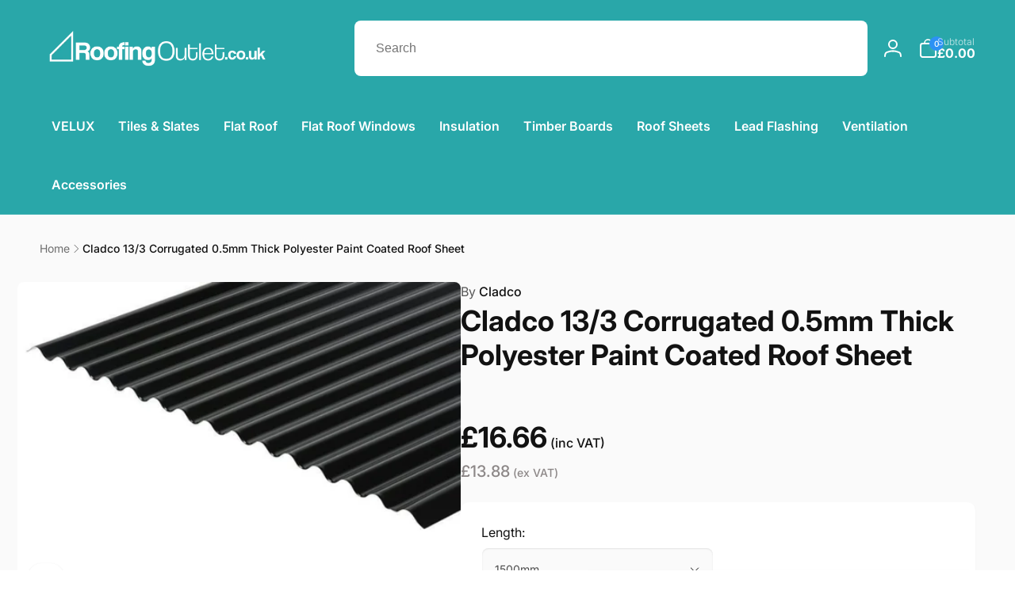

--- FILE ---
content_type: text/html; charset=utf-8
request_url: https://www.roofingoutlet.co.uk/products/cladco-13-3-corrugated-0-5mm-thick-polyester-paint-coated-roof-sheet
body_size: 94083
content:
<!doctype html>
<html class="no-js" lang="en">
  <head>
<meta charset="utf-8">
    <meta http-equiv="X-UA-Compatible" content="IE=edge">
    <meta name="viewport" content="width=device-width,initial-scale=1">
    <meta name="theme-color" content="">
    <link rel="canonical" href="https://www.roofingoutlet.co.uk/products/cladco-13-3-corrugated-0-5mm-thick-polyester-paint-coated-roof-sheet">
    <link rel="preconnect" href="https://cdn.shopify.com" crossorigin><link rel="icon" type="image/png" href="//www.roofingoutlet.co.uk/cdn/shop/files/favicon_logo.png?crop=center&height=32&v=1764256461&width=32">

    
<link rel="preload" as="font" href="//www.roofingoutlet.co.uk/cdn/fonts/inter/inter_n4.b2a3f24c19b4de56e8871f609e73ca7f6d2e2bb9.woff2" type="font/woff2" crossorigin><link rel="preload" as="font" href="//www.roofingoutlet.co.uk/cdn/fonts/inter/inter_n7.02711e6b374660cfc7915d1afc1c204e633421e4.woff2" type="font/woff2" crossorigin>
<title>Cladco 13/3 Corrugated 0.5mm Thick Polyester Paint Coated Roof Sheet</title>
      <meta name="description" content="Cladco 13/3 Corrugated 0.5 Thick Polyester Paint Coated Roof Sheets give the look of a traditional 13/3 ‘corrugated iron cladding’ profile. They have 13 corrugations of 3 inch/76mm round, with a width coverage of 990mm when installed. Cladco Corrugated Roofing Sheets are available in a range of colours and 0.5 and 0.7mm thickness.">

<meta property="og:site_name" content="Roofing Outlet">
<meta property="og:url" content="https://www.roofingoutlet.co.uk/products/cladco-13-3-corrugated-0-5mm-thick-polyester-paint-coated-roof-sheet">
<meta property="og:title" content="Cladco 13/3 Corrugated 0.5mm Thick Polyester Paint Coated Roof Sheet">
<meta property="og:type" content="product">
<meta property="og:description" content="Cladco 13/3 Corrugated 0.5 Thick Polyester Paint Coated Roof Sheets give the look of a traditional 13/3 ‘corrugated iron cladding’ profile. They have 13 corrugations of 3 inch/76mm round, with a width coverage of 990mm when installed. Cladco Corrugated Roofing Sheets are available in a range of colours and 0.5 and 0.7mm thickness."><meta property="og:image" content="http://www.roofingoutlet.co.uk/cdn/shop/files/224f055d2e63e8ab9d6c478a9ab218a9_fbc7aedc-c295-43fd-b80a-350c3867f2be.png?v=1768487926">
  <meta property="og:image:secure_url" content="https://www.roofingoutlet.co.uk/cdn/shop/files/224f055d2e63e8ab9d6c478a9ab218a9_fbc7aedc-c295-43fd-b80a-350c3867f2be.png?v=1768487926">
  <meta property="og:image:width" content="680">
  <meta property="og:image:height" content="504"><meta property="og:price:amount" content="16.66">
  <meta property="og:price:currency" content="GBP"><meta name="twitter:card" content="summary_large_image">
<meta name="twitter:title" content="Cladco 13/3 Corrugated 0.5mm Thick Polyester Paint Coated Roof Sheet">
<meta name="twitter:description" content="Cladco 13/3 Corrugated 0.5 Thick Polyester Paint Coated Roof Sheets give the look of a traditional 13/3 ‘corrugated iron cladding’ profile. They have 13 corrugations of 3 inch/76mm round, with a width coverage of 990mm when installed. Cladco Corrugated Roofing Sheets are available in a range of colours and 0.5 and 0.7mm thickness.">
<script>
      window.shopUrl = 'https://www.roofingoutlet.co.uk';
      window.routes = {
        cart_url: '/cart',
        cart_add_url: '/cart/add',
        cart_change_url: '/cart/change',
        cart_update_url: '/cart/update',
        predictive_search_url: '/search/suggest',
        search_url: '/search',
        product_recommendations_url: '/recommendations/products'
      };

      window.photoswipeUrls = {
        lib: '//www.roofingoutlet.co.uk/cdn/shop/t/53/assets/photoswipe.umd.min.js?v=26433048617275824511700056022',
        loaded: false
      };

      window.hasQuickAddDrawer = false;
      window.hasQuickViewModal = false;

      window.cartStrings = {
        error: `There was an error while updating your cart. Please try again.`,
        quantityError: `You can only add [quantity] of this item to your cart.`,
        success: `The product has been added to the cart.`
      }

      window.variantStrings = {
        addToCart: `Add to Basket`,
        soldOut: `Sold out`,
        unavailable: `Unavailable`,
        unavailable_with_option: `[value] - Unavailable`
      }

      window.accessibilityStrings = {
        imageAvailable: `Image [index] is now available in gallery view`,
        shareSuccess: `Link copied to clipboard`,
        copyToClipboard: `Copy link`,
        pauseSlideshow: `Pause slideshow`,
        playSlideshow: `Play slideshow`,countdownExpiredMsg: `The countdown timer has been expired.`
      };window.recentlyViewedStrings = {
          empty: "There are no recently viewed products."
        };window.moneyFormat = "\u003cdiv\u003e\u0026pound;{{amount}}\u003c\/div\u003e";
      window.loadedBackgroundColorSwatches =false;
      window.currencyMain = "GBP";
    </script><script src="//www.roofingoutlet.co.uk/cdn/shop/t/53/assets/critical-global.js?v=13351954877143633921700056022" defer="defer"></script>
    
    <script>window.performance && window.performance.mark && window.performance.mark('shopify.content_for_header.start');</script><meta name="facebook-domain-verification" content="qu0idf9ahue4d1twepz1xh518so0k5">
<meta id="shopify-digital-wallet" name="shopify-digital-wallet" content="/8114601/digital_wallets/dialog">
<meta name="shopify-checkout-api-token" content="8c47b21b5c4cd40097995bd4174b1ca1">
<meta id="in-context-paypal-metadata" data-shop-id="8114601" data-venmo-supported="false" data-environment="production" data-locale="en_US" data-paypal-v4="true" data-currency="GBP">
<link rel="alternate" type="application/json+oembed" href="https://www.roofingoutlet.co.uk/products/cladco-13-3-corrugated-0-5mm-thick-polyester-paint-coated-roof-sheet.oembed">
<script async="async" src="/checkouts/internal/preloads.js?locale=en-GB"></script>
<link rel="preconnect" href="https://shop.app" crossorigin="anonymous">
<script async="async" src="https://shop.app/checkouts/internal/preloads.js?locale=en-GB&shop_id=8114601" crossorigin="anonymous"></script>
<script id="apple-pay-shop-capabilities" type="application/json">{"shopId":8114601,"countryCode":"GB","currencyCode":"GBP","merchantCapabilities":["supports3DS"],"merchantId":"gid:\/\/shopify\/Shop\/8114601","merchantName":"Roofing Outlet","requiredBillingContactFields":["postalAddress","email","phone"],"requiredShippingContactFields":["postalAddress","email","phone"],"shippingType":"shipping","supportedNetworks":["visa","maestro","masterCard","amex","discover","elo"],"total":{"type":"pending","label":"Roofing Outlet","amount":"1.00"},"shopifyPaymentsEnabled":true,"supportsSubscriptions":true}</script>
<script id="shopify-features" type="application/json">{"accessToken":"8c47b21b5c4cd40097995bd4174b1ca1","betas":["rich-media-storefront-analytics"],"domain":"www.roofingoutlet.co.uk","predictiveSearch":true,"shopId":8114601,"locale":"en"}</script>
<script>var Shopify = Shopify || {};
Shopify.shop = "james-roofing.myshopify.com";
Shopify.locale = "en";
Shopify.currency = {"active":"GBP","rate":"1.0"};
Shopify.country = "GB";
Shopify.theme = {"name":"Copy of Live Woodstock 2.0-Bitpastel 15-11-2023","id":123127332935,"schema_name":"Woodstock","schema_version":"1.1.0","theme_store_id":2239,"role":"main"};
Shopify.theme.handle = "null";
Shopify.theme.style = {"id":null,"handle":null};
Shopify.cdnHost = "www.roofingoutlet.co.uk/cdn";
Shopify.routes = Shopify.routes || {};
Shopify.routes.root = "/";</script>
<script type="module">!function(o){(o.Shopify=o.Shopify||{}).modules=!0}(window);</script>
<script>!function(o){function n(){var o=[];function n(){o.push(Array.prototype.slice.apply(arguments))}return n.q=o,n}var t=o.Shopify=o.Shopify||{};t.loadFeatures=n(),t.autoloadFeatures=n()}(window);</script>
<script>
  window.ShopifyPay = window.ShopifyPay || {};
  window.ShopifyPay.apiHost = "shop.app\/pay";
  window.ShopifyPay.redirectState = null;
</script>
<script id="shop-js-analytics" type="application/json">{"pageType":"product"}</script>
<script defer="defer" async type="module" src="//www.roofingoutlet.co.uk/cdn/shopifycloud/shop-js/modules/v2/client.init-shop-cart-sync_BT-GjEfc.en.esm.js"></script>
<script defer="defer" async type="module" src="//www.roofingoutlet.co.uk/cdn/shopifycloud/shop-js/modules/v2/chunk.common_D58fp_Oc.esm.js"></script>
<script defer="defer" async type="module" src="//www.roofingoutlet.co.uk/cdn/shopifycloud/shop-js/modules/v2/chunk.modal_xMitdFEc.esm.js"></script>
<script type="module">
  await import("//www.roofingoutlet.co.uk/cdn/shopifycloud/shop-js/modules/v2/client.init-shop-cart-sync_BT-GjEfc.en.esm.js");
await import("//www.roofingoutlet.co.uk/cdn/shopifycloud/shop-js/modules/v2/chunk.common_D58fp_Oc.esm.js");
await import("//www.roofingoutlet.co.uk/cdn/shopifycloud/shop-js/modules/v2/chunk.modal_xMitdFEc.esm.js");

  window.Shopify.SignInWithShop?.initShopCartSync?.({"fedCMEnabled":true,"windoidEnabled":true});

</script>
<script>
  window.Shopify = window.Shopify || {};
  if (!window.Shopify.featureAssets) window.Shopify.featureAssets = {};
  window.Shopify.featureAssets['shop-js'] = {"shop-cart-sync":["modules/v2/client.shop-cart-sync_DZOKe7Ll.en.esm.js","modules/v2/chunk.common_D58fp_Oc.esm.js","modules/v2/chunk.modal_xMitdFEc.esm.js"],"init-fed-cm":["modules/v2/client.init-fed-cm_B6oLuCjv.en.esm.js","modules/v2/chunk.common_D58fp_Oc.esm.js","modules/v2/chunk.modal_xMitdFEc.esm.js"],"shop-cash-offers":["modules/v2/client.shop-cash-offers_D2sdYoxE.en.esm.js","modules/v2/chunk.common_D58fp_Oc.esm.js","modules/v2/chunk.modal_xMitdFEc.esm.js"],"shop-login-button":["modules/v2/client.shop-login-button_QeVjl5Y3.en.esm.js","modules/v2/chunk.common_D58fp_Oc.esm.js","modules/v2/chunk.modal_xMitdFEc.esm.js"],"pay-button":["modules/v2/client.pay-button_DXTOsIq6.en.esm.js","modules/v2/chunk.common_D58fp_Oc.esm.js","modules/v2/chunk.modal_xMitdFEc.esm.js"],"shop-button":["modules/v2/client.shop-button_DQZHx9pm.en.esm.js","modules/v2/chunk.common_D58fp_Oc.esm.js","modules/v2/chunk.modal_xMitdFEc.esm.js"],"avatar":["modules/v2/client.avatar_BTnouDA3.en.esm.js"],"init-windoid":["modules/v2/client.init-windoid_CR1B-cfM.en.esm.js","modules/v2/chunk.common_D58fp_Oc.esm.js","modules/v2/chunk.modal_xMitdFEc.esm.js"],"init-shop-for-new-customer-accounts":["modules/v2/client.init-shop-for-new-customer-accounts_C_vY_xzh.en.esm.js","modules/v2/client.shop-login-button_QeVjl5Y3.en.esm.js","modules/v2/chunk.common_D58fp_Oc.esm.js","modules/v2/chunk.modal_xMitdFEc.esm.js"],"init-shop-email-lookup-coordinator":["modules/v2/client.init-shop-email-lookup-coordinator_BI7n9ZSv.en.esm.js","modules/v2/chunk.common_D58fp_Oc.esm.js","modules/v2/chunk.modal_xMitdFEc.esm.js"],"init-shop-cart-sync":["modules/v2/client.init-shop-cart-sync_BT-GjEfc.en.esm.js","modules/v2/chunk.common_D58fp_Oc.esm.js","modules/v2/chunk.modal_xMitdFEc.esm.js"],"shop-toast-manager":["modules/v2/client.shop-toast-manager_DiYdP3xc.en.esm.js","modules/v2/chunk.common_D58fp_Oc.esm.js","modules/v2/chunk.modal_xMitdFEc.esm.js"],"init-customer-accounts":["modules/v2/client.init-customer-accounts_D9ZNqS-Q.en.esm.js","modules/v2/client.shop-login-button_QeVjl5Y3.en.esm.js","modules/v2/chunk.common_D58fp_Oc.esm.js","modules/v2/chunk.modal_xMitdFEc.esm.js"],"init-customer-accounts-sign-up":["modules/v2/client.init-customer-accounts-sign-up_iGw4briv.en.esm.js","modules/v2/client.shop-login-button_QeVjl5Y3.en.esm.js","modules/v2/chunk.common_D58fp_Oc.esm.js","modules/v2/chunk.modal_xMitdFEc.esm.js"],"shop-follow-button":["modules/v2/client.shop-follow-button_CqMgW2wH.en.esm.js","modules/v2/chunk.common_D58fp_Oc.esm.js","modules/v2/chunk.modal_xMitdFEc.esm.js"],"checkout-modal":["modules/v2/client.checkout-modal_xHeaAweL.en.esm.js","modules/v2/chunk.common_D58fp_Oc.esm.js","modules/v2/chunk.modal_xMitdFEc.esm.js"],"shop-login":["modules/v2/client.shop-login_D91U-Q7h.en.esm.js","modules/v2/chunk.common_D58fp_Oc.esm.js","modules/v2/chunk.modal_xMitdFEc.esm.js"],"lead-capture":["modules/v2/client.lead-capture_BJmE1dJe.en.esm.js","modules/v2/chunk.common_D58fp_Oc.esm.js","modules/v2/chunk.modal_xMitdFEc.esm.js"],"payment-terms":["modules/v2/client.payment-terms_Ci9AEqFq.en.esm.js","modules/v2/chunk.common_D58fp_Oc.esm.js","modules/v2/chunk.modal_xMitdFEc.esm.js"]};
</script>
<script>(function() {
  var isLoaded = false;
  function asyncLoad() {
    if (isLoaded) return;
    isLoaded = true;
    var urls = ["https:\/\/shopify.orderdeadline.com\/app\/frontend\/js\/order-deadline.min.js?shop=james-roofing.myshopify.com","\/\/www.powr.io\/powr.js?powr-token=james-roofing.myshopify.com\u0026external-type=shopify\u0026shop=james-roofing.myshopify.com","https:\/\/ecommplugins-scripts.trustpilot.com\/v2.1\/js\/header.min.js?settings=eyJrZXkiOiJ1eHFPZnRuQlQyZHpzY1VhIiwicyI6InNrdSJ9\u0026shop=james-roofing.myshopify.com","https:\/\/ecommplugins-trustboxsettings.trustpilot.com\/james-roofing.myshopify.com.js?settings=1707743924938\u0026shop=james-roofing.myshopify.com","\/\/d1liekpayvooaz.cloudfront.net\/apps\/customizery\/customizery.js?shop=james-roofing.myshopify.com","https:\/\/widget.trustpilot.com\/bootstrap\/v5\/tp.widget.sync.bootstrap.min.js?shop=james-roofing.myshopify.com","https:\/\/widget.trustpilot.com\/bootstrap\/v5\/tp.widget.sync.bootstrap.min.js?shop=james-roofing.myshopify.com","https:\/\/code.jquery.com\/jquery-3.6.0.min.js?shop=james-roofing.myshopify.com","https:\/\/kitbuilder.roofingoutlet.co.uk\/js\/custom-kit-processor.js?shop=james-roofing.myshopify.com","https:\/\/cdn.salesfire.co.uk\/code\/7cc25b76-28ee-4c77-83be-8bb6117fe1e9.js?shop=james-roofing.myshopify.com","https:\/\/cdn.shopify.com\/s\/files\/1\/0597\/3783\/3627\/files\/tptinstall.min.js?v=1718591634\u0026t=tapita-seo-script-tags\u0026shop=james-roofing.myshopify.com"];
    for (var i = 0; i < urls.length; i++) {
      var s = document.createElement('script');
      s.type = 'text/javascript';
      s.async = true;
      s.src = urls[i];
      var x = document.getElementsByTagName('script')[0];
      x.parentNode.insertBefore(s, x);
    }
  };
  if(window.attachEvent) {
    window.attachEvent('onload', asyncLoad);
  } else {
    window.addEventListener('load', asyncLoad, false);
  }
})();</script>
<script id="__st">var __st={"a":8114601,"offset":0,"reqid":"79617b66-673d-4548-ac33-7a888d612f50-1769080984","pageurl":"www.roofingoutlet.co.uk\/products\/cladco-13-3-corrugated-0-5mm-thick-polyester-paint-coated-roof-sheet","u":"2654060afbfe","p":"product","rtyp":"product","rid":6831138078791};</script>
<script>window.ShopifyPaypalV4VisibilityTracking = true;</script>
<script id="captcha-bootstrap">!function(){'use strict';const t='contact',e='account',n='new_comment',o=[[t,t],['blogs',n],['comments',n],[t,'customer']],c=[[e,'customer_login'],[e,'guest_login'],[e,'recover_customer_password'],[e,'create_customer']],r=t=>t.map((([t,e])=>`form[action*='/${t}']:not([data-nocaptcha='true']) input[name='form_type'][value='${e}']`)).join(','),a=t=>()=>t?[...document.querySelectorAll(t)].map((t=>t.form)):[];function s(){const t=[...o],e=r(t);return a(e)}const i='password',u='form_key',d=['recaptcha-v3-token','g-recaptcha-response','h-captcha-response',i],f=()=>{try{return window.sessionStorage}catch{return}},m='__shopify_v',_=t=>t.elements[u];function p(t,e,n=!1){try{const o=window.sessionStorage,c=JSON.parse(o.getItem(e)),{data:r}=function(t){const{data:e,action:n}=t;return t[m]||n?{data:e,action:n}:{data:t,action:n}}(c);for(const[e,n]of Object.entries(r))t.elements[e]&&(t.elements[e].value=n);n&&o.removeItem(e)}catch(o){console.error('form repopulation failed',{error:o})}}const l='form_type',E='cptcha';function T(t){t.dataset[E]=!0}const w=window,h=w.document,L='Shopify',v='ce_forms',y='captcha';let A=!1;((t,e)=>{const n=(g='f06e6c50-85a8-45c8-87d0-21a2b65856fe',I='https://cdn.shopify.com/shopifycloud/storefront-forms-hcaptcha/ce_storefront_forms_captcha_hcaptcha.v1.5.2.iife.js',D={infoText:'Protected by hCaptcha',privacyText:'Privacy',termsText:'Terms'},(t,e,n)=>{const o=w[L][v],c=o.bindForm;if(c)return c(t,g,e,D).then(n);var r;o.q.push([[t,g,e,D],n]),r=I,A||(h.body.append(Object.assign(h.createElement('script'),{id:'captcha-provider',async:!0,src:r})),A=!0)});var g,I,D;w[L]=w[L]||{},w[L][v]=w[L][v]||{},w[L][v].q=[],w[L][y]=w[L][y]||{},w[L][y].protect=function(t,e){n(t,void 0,e),T(t)},Object.freeze(w[L][y]),function(t,e,n,w,h,L){const[v,y,A,g]=function(t,e,n){const i=e?o:[],u=t?c:[],d=[...i,...u],f=r(d),m=r(i),_=r(d.filter((([t,e])=>n.includes(e))));return[a(f),a(m),a(_),s()]}(w,h,L),I=t=>{const e=t.target;return e instanceof HTMLFormElement?e:e&&e.form},D=t=>v().includes(t);t.addEventListener('submit',(t=>{const e=I(t);if(!e)return;const n=D(e)&&!e.dataset.hcaptchaBound&&!e.dataset.recaptchaBound,o=_(e),c=g().includes(e)&&(!o||!o.value);(n||c)&&t.preventDefault(),c&&!n&&(function(t){try{if(!f())return;!function(t){const e=f();if(!e)return;const n=_(t);if(!n)return;const o=n.value;o&&e.removeItem(o)}(t);const e=Array.from(Array(32),(()=>Math.random().toString(36)[2])).join('');!function(t,e){_(t)||t.append(Object.assign(document.createElement('input'),{type:'hidden',name:u})),t.elements[u].value=e}(t,e),function(t,e){const n=f();if(!n)return;const o=[...t.querySelectorAll(`input[type='${i}']`)].map((({name:t})=>t)),c=[...d,...o],r={};for(const[a,s]of new FormData(t).entries())c.includes(a)||(r[a]=s);n.setItem(e,JSON.stringify({[m]:1,action:t.action,data:r}))}(t,e)}catch(e){console.error('failed to persist form',e)}}(e),e.submit())}));const S=(t,e)=>{t&&!t.dataset[E]&&(n(t,e.some((e=>e===t))),T(t))};for(const o of['focusin','change'])t.addEventListener(o,(t=>{const e=I(t);D(e)&&S(e,y())}));const B=e.get('form_key'),M=e.get(l),P=B&&M;t.addEventListener('DOMContentLoaded',(()=>{const t=y();if(P)for(const e of t)e.elements[l].value===M&&p(e,B);[...new Set([...A(),...v().filter((t=>'true'===t.dataset.shopifyCaptcha))])].forEach((e=>S(e,t)))}))}(h,new URLSearchParams(w.location.search),n,t,e,['guest_login'])})(!0,!0)}();</script>
<script integrity="sha256-4kQ18oKyAcykRKYeNunJcIwy7WH5gtpwJnB7kiuLZ1E=" data-source-attribution="shopify.loadfeatures" defer="defer" src="//www.roofingoutlet.co.uk/cdn/shopifycloud/storefront/assets/storefront/load_feature-a0a9edcb.js" crossorigin="anonymous"></script>
<script crossorigin="anonymous" defer="defer" src="//www.roofingoutlet.co.uk/cdn/shopifycloud/storefront/assets/shopify_pay/storefront-65b4c6d7.js?v=20250812"></script>
<script data-source-attribution="shopify.dynamic_checkout.dynamic.init">var Shopify=Shopify||{};Shopify.PaymentButton=Shopify.PaymentButton||{isStorefrontPortableWallets:!0,init:function(){window.Shopify.PaymentButton.init=function(){};var t=document.createElement("script");t.src="https://www.roofingoutlet.co.uk/cdn/shopifycloud/portable-wallets/latest/portable-wallets.en.js",t.type="module",document.head.appendChild(t)}};
</script>
<script data-source-attribution="shopify.dynamic_checkout.buyer_consent">
  function portableWalletsHideBuyerConsent(e){var t=document.getElementById("shopify-buyer-consent"),n=document.getElementById("shopify-subscription-policy-button");t&&n&&(t.classList.add("hidden"),t.setAttribute("aria-hidden","true"),n.removeEventListener("click",e))}function portableWalletsShowBuyerConsent(e){var t=document.getElementById("shopify-buyer-consent"),n=document.getElementById("shopify-subscription-policy-button");t&&n&&(t.classList.remove("hidden"),t.removeAttribute("aria-hidden"),n.addEventListener("click",e))}window.Shopify?.PaymentButton&&(window.Shopify.PaymentButton.hideBuyerConsent=portableWalletsHideBuyerConsent,window.Shopify.PaymentButton.showBuyerConsent=portableWalletsShowBuyerConsent);
</script>
<script>
  function portableWalletsCleanup(e){e&&e.src&&console.error("Failed to load portable wallets script "+e.src);var t=document.querySelectorAll("shopify-accelerated-checkout .shopify-payment-button__skeleton, shopify-accelerated-checkout-cart .wallet-cart-button__skeleton"),e=document.getElementById("shopify-buyer-consent");for(let e=0;e<t.length;e++)t[e].remove();e&&e.remove()}function portableWalletsNotLoadedAsModule(e){e instanceof ErrorEvent&&"string"==typeof e.message&&e.message.includes("import.meta")&&"string"==typeof e.filename&&e.filename.includes("portable-wallets")&&(window.removeEventListener("error",portableWalletsNotLoadedAsModule),window.Shopify.PaymentButton.failedToLoad=e,"loading"===document.readyState?document.addEventListener("DOMContentLoaded",window.Shopify.PaymentButton.init):window.Shopify.PaymentButton.init())}window.addEventListener("error",portableWalletsNotLoadedAsModule);
</script>

<script type="module" src="https://www.roofingoutlet.co.uk/cdn/shopifycloud/portable-wallets/latest/portable-wallets.en.js" onError="portableWalletsCleanup(this)" crossorigin="anonymous"></script>
<script nomodule>
  document.addEventListener("DOMContentLoaded", portableWalletsCleanup);
</script>

<link id="shopify-accelerated-checkout-styles" rel="stylesheet" media="screen" href="https://www.roofingoutlet.co.uk/cdn/shopifycloud/portable-wallets/latest/accelerated-checkout-backwards-compat.css" crossorigin="anonymous">
<style id="shopify-accelerated-checkout-cart">
        #shopify-buyer-consent {
  margin-top: 1em;
  display: inline-block;
  width: 100%;
}

#shopify-buyer-consent.hidden {
  display: none;
}

#shopify-subscription-policy-button {
  background: none;
  border: none;
  padding: 0;
  text-decoration: underline;
  font-size: inherit;
  cursor: pointer;
}

#shopify-subscription-policy-button::before {
  box-shadow: none;
}

      </style>

<script>window.performance && window.performance.mark && window.performance.mark('shopify.content_for_header.end');</script>
<style data-shopify>@font-face {
  font-family: Inter;
  font-weight: 400;
  font-style: normal;
  font-display: swap;
  src: url("//www.roofingoutlet.co.uk/cdn/fonts/inter/inter_n4.b2a3f24c19b4de56e8871f609e73ca7f6d2e2bb9.woff2") format("woff2"),
       url("//www.roofingoutlet.co.uk/cdn/fonts/inter/inter_n4.af8052d517e0c9ffac7b814872cecc27ae1fa132.woff") format("woff");
}
@font-face {
  font-family: Inter;
  font-weight: 700;
  font-style: normal;
  font-display: swap;
  src: url("//www.roofingoutlet.co.uk/cdn/fonts/inter/inter_n7.02711e6b374660cfc7915d1afc1c204e633421e4.woff2") format("woff2"),
       url("//www.roofingoutlet.co.uk/cdn/fonts/inter/inter_n7.6dab87426f6b8813070abd79972ceaf2f8d3b012.woff") format("woff");
}
@font-face {
  font-family: Inter;
  font-weight: 400;
  font-style: italic;
  font-display: swap;
  src: url("//www.roofingoutlet.co.uk/cdn/fonts/inter/inter_i4.feae1981dda792ab80d117249d9c7e0f1017e5b3.woff2") format("woff2"),
       url("//www.roofingoutlet.co.uk/cdn/fonts/inter/inter_i4.62773b7113d5e5f02c71486623cf828884c85c6e.woff") format("woff");
}
@font-face {
  font-family: Inter;
  font-weight: 700;
  font-style: italic;
  font-display: swap;
  src: url("//www.roofingoutlet.co.uk/cdn/fonts/inter/inter_i7.b377bcd4cc0f160622a22d638ae7e2cd9b86ea4c.woff2") format("woff2"),
       url("//www.roofingoutlet.co.uk/cdn/fonts/inter/inter_i7.7c69a6a34e3bb44fcf6f975857e13b9a9b25beb4.woff") format("woff");
}
@font-face {
  font-family: Inter;
  font-weight: 500;
  font-style: normal;
  font-display: swap;
  src: url("//www.roofingoutlet.co.uk/cdn/fonts/inter/inter_n5.d7101d5e168594dd06f56f290dd759fba5431d97.woff2") format("woff2"),
       url("//www.roofingoutlet.co.uk/cdn/fonts/inter/inter_n5.5332a76bbd27da00474c136abb1ca3cbbf259068.woff") format("woff");
}
@font-face {
  font-family: Inter;
  font-weight: 600;
  font-style: normal;
  font-display: swap;
  src: url("//www.roofingoutlet.co.uk/cdn/fonts/inter/inter_n6.771af0474a71b3797eb38f3487d6fb79d43b6877.woff2") format("woff2"),
       url("//www.roofingoutlet.co.uk/cdn/fonts/inter/inter_n6.88c903d8f9e157d48b73b7777d0642925bcecde7.woff") format("woff");
}

:root,.color-background-1 {
			--color-foreground: 18, 18, 18;
			--color-background: 255, 255, 255;
			--gradient-background: #ffffff;
			--color-button-text: 255, 255, 255;
			--color-button: 33, 147, 149;
			--color-sale-off-price: 239, 68, 68;
			--color-compare-at-price: 148, 163, 184;
			--color-review-stars: 251, 191, 36;
			--color-background-input: 250, 250, 250;--free-shipping-tracking-background:linear-gradient(269.94deg, rgba(239, 68, 68, 1) 0.05%, rgba(251, 191, 36, 1) 99.95%);--color-text-message-success: 22, 101, 52;
			--color-background-message-success: 239, 253, 244;
			--color-text-message-warning: 160, 98, 7;
			--color-background-message-warning: 254, 252, 232;
			--color-text-message-error: 152, 28, 27;
			--color-background-message-error: 254, 242, 242;	
		}
.color-background-2 {
			--color-foreground: 0, 0, 0;
			--color-background: 250, 250, 250;
			--gradient-background: #fafafa;
			--color-button-text: 255, 255, 255;
			--color-button: 37, 99, 235;
			--color-sale-off-price: 239, 68, 68;
			--color-compare-at-price: 148, 163, 184;
			--color-review-stars: 251, 191, 36;
			--color-background-input: 255, 255, 255;--free-shipping-tracking-background:linear-gradient(269.94deg, rgba(239, 68, 68, 1) 0.05%, rgba(251, 191, 36, 1) 99.95%);--color-text-message-success: 22, 101, 52;
			--color-background-message-success: 239, 253, 244;
			--color-text-message-warning: 160, 98, 7;
			--color-background-message-warning: 254, 252, 232;
			--color-text-message-error: 152, 28, 27;
			--color-background-message-error: 254, 242, 242;	
		}
.color-inverse {
			--color-foreground: 255, 255, 255;
			--color-background: 41, 167, 169;
			--gradient-background: #29a7a9;
			--color-button-text: 255, 255, 255;
			--color-button: 44, 145, 244;
			--color-sale-off-price: 239, 68, 68;
			--color-compare-at-price: 110, 110, 110;
			--color-review-stars: 4, 69, 202;
			--color-background-input: 255, 255, 255;--free-shipping-tracking-background:linear-gradient(269.94deg, rgba(239, 68, 68, 1) 0.05%, rgba(251, 191, 36, 1) 99.95%);--color-text-message-success: 22, 101, 52;
			--color-background-message-success: 239, 253, 244;
			--color-text-message-warning: 160, 98, 7;
			--color-background-message-warning: 254, 252, 232;
			--color-text-message-error: 152, 28, 27;
			--color-background-message-error: 254, 242, 242;	
		}:root {
		--font-body-family: Inter, sans-serif;
		--font-body-style: normal;
		--font-body-weight: 400;
		--font-body-weight-bold: 700;
		--font-body-weight-medium:500;

		--font-heading-family: Inter, sans-serif;
		--font-heading-style: normal;
		--font-heading-weight: 400;
		--font-heading-weight-bold: 700;
		--font-heading-weight-rte-bold: 700;
		--font-heading-weight-semi-bold:600;
		--font-heading-weight-medium:500;

		--font-body-scale: 1.0;
		--font-heading-scale: 1.0;--font-button-family: var(--font-heading-family);
			--font-button-style: var(--font-heading-style);
			--font-button-weight: var(--font-heading-weight);
			--font-button-weight-medium: var(--font-heading-weight-medium);
			--font-button-scale: var(--font-heading-scale);
			--font-button-weight-bold: var(--font-heading-weight-semi-bold);--page-width: 144rem;
		--page-width-margin: 0rem;

		--product-card-text-alignment: left;
		--product-card-border-opacity: 0.05;
		--product-card-padding: 2rem;
		--product-card-shadow-position: 0rem;
		--product-card-shadow-opacity: 0.15;
		
		--collection-card-text-alignment: left;
		
		--color-sale-badge-foreground: 220, 38, 38;
		--color-sale-badge-background: 254, 242, 242;
		--color-sold-out-badge-foreground: 234, 92, 92;
		--color-sold-out-badge-background: 255, 255, 255;
		--color-custom-badge-1-foreground: 22, 163, 74;
		--color-custom-badge-1-background: 240, 253, 244;
		--color-custom-badge-2-foreground: 255, 255, 255;
		--color-custom-badge-2-background: 6, 5, 227;
		--color-custom-badge-3-foreground: 255, 255, 255;
		--color-custom-badge-3-background: 0, 0, 0;
		--color-custom-badge-4-foreground: 255, 255, 255;
		--color-custom-badge-4-background: 24, 206, 8;
		--color-custom-badge-5-foreground: 0, 0, 0;
		--color-custom-badge-5-background: 138, 255, 248;

		--spacing-sections-desktop: 0px;
		--spacing-sections-mobile: 0px;

		--grid-desktop-vertical-spacing: 28px;
		--grid-desktop-horizontal-spacing: 28px;
		--grid-mobile-vertical-spacing: 14px;
		--grid-mobile-horizontal-spacing: 14px;

		--variants-pills-color-radius:50%;/* Deprecated variables - will be removed in the next version */
		--font-body-weight-500: var(--font-body-weight-medium);
	}

	:root, .color-background-1, .color-background-2, .color-inverse {
		--color-button-outline: var(--color-button-text);
		--color-button-text-outline: var(--color-button);
		--color-link: var(--color-foreground);
		--color-line: rgb(var(--color-foreground), .3);
		--color-card-hover: var(--color-foreground);
		--color-accent-text: var(--color-highlight);
		--color-price-foreground: var(--color-foreground);
		--color-review-stars-foreground: var(--color-review-stars);
		--color-highlight: var(--color-button);
	}

	body, .color-background-1, .color-background-2, .color-inverse {
		color: rgb(var(--color-foreground));
		background-color: rgb(var(--color-background));
	}*,
		*::before,
		*::after {
			box-sizing: inherit;
		}

		html {
			box-sizing: border-box;
			font-size: calc(var(--font-body-scale) * 62.5%);
			height: 100%;
		}

		body {
			display: grid;
			grid-template-rows: auto auto 1fr auto;
			grid-template-columns: 100%;
			min-height: 100%;
			margin: 0;
			font-size: 1.6rem;
			line-height: calc(1 + 0.6 / var(--font-body-scale));
			font-family: var(--font-body-family);
			font-style: var(--font-body-style);
			font-weight: var(--font-body-weight);
		}ul.grid.contains-card--product {
			--grid-horizontal-spacing: 0rem;
			--grid-mobile-vertical-spacing: 0rem;
			--grid-desktop-vertical-spacing: 0rem;
			row-gap: 0rem;
		}</style><link href="//www.roofingoutlet.co.uk/cdn/shop/t/53/assets/critical-base.css?v=17114301066003444571707834355" rel="stylesheet" type="text/css" media="all" />
    <link rel="stylesheet" href="//www.roofingoutlet.co.uk/cdn/shop/t/53/assets/component-card.css?v=155438094760248417781700056022" media="print" onload="this.media='all'">
   
    <script>document.documentElement.className = document.documentElement.className.replace('no-js', 'js');
    if (Shopify.designMode) {
      document.documentElement.classList.add('shopify-design-mode');
    }
    </script>
  
    <!-- TrustBox script -->
    <script type="text/javascript" src="//widget.trustpilot.com/bootstrap/v5/tp.widget.bootstrap.min.js" async></script>
    <!-- End TrustBox script -->




  




<!--DOOFINDER-SHOPIFY-->  <!--/DOOFINDER-SHOPIFY--><!-- BEGIN app block: shopify://apps/zapiet-pickup-delivery/blocks/app-embed/5599aff0-8af1-473a-a372-ecd72a32b4d5 -->









    <style>#storePickupApp {
}</style>




<script type="text/javascript">
    var zapietTranslations = {};

    window.ZapietMethods = {"shipping":{"active":true,"enabled":true,"name":"Shipping","sort":0,"status":{"condition":"price","operator":"morethan","value":0,"enabled":true,"product_conditions":{"enabled":false,"value":"Delivery Only,Pickup Only","enable":false,"property":"tags","hide_button":false}},"button":{"type":"default","default":"https:\/\/zapiet-vapor.s3.amazonaws.com\/uploads\/images\/f820f606-75ea-4d9c-a5f0-80a1dcde3b12.png","hover":"","active":"https:\/\/zapiet-vapor.s3.amazonaws.com\/uploads\/images\/7894128a-9a2b-41f4-98e2-089abeb34090.png"}},"delivery":{"active":false,"enabled":false,"name":"Delivery","sort":1,"status":{"condition":"price","operator":"morethan","value":0,"enabled":true,"product_conditions":{"enabled":false,"value":"Pickup Only,Shipping Only","enable":false,"property":"tags","hide_button":false}},"button":{"type":"default","default":"https:\/\/zapiet-vapor.s3.amazonaws.com\/uploads\/images\/6de08746-1ae9-4dbd-bc28-d946ddc8b4aa.png","hover":"","active":"https:\/\/zapiet-vapor.s3.amazonaws.com\/uploads\/images\/f8056e04-c8e2-4e15-9ac5-afa7cfc1cde4.png"}},"pickup":{"active":false,"enabled":true,"name":"Pickup","sort":2,"status":{"condition":"price","operator":"morethan","value":0,"enabled":true,"product_conditions":{"enabled":true,"value":"pickup","enable":true,"property":"tags","hide_button":true}},"button":{"type":"default","default":"https:\/\/zapiet-vapor.s3.amazonaws.com\/uploads\/images\/17864dad-c7d8-4260-ab0c-7c2db838e959.png","hover":"","active":"https:\/\/zapiet-vapor.s3.amazonaws.com\/uploads\/images\/f65799d8-104f-4c2c-99b3-f78280995413.png"}}}
    window.ZapietEvent = {
        listen: function(eventKey, callback) {
            if (!this.listeners) {
                this.listeners = [];
            }
            this.listeners.push({
                eventKey: eventKey,
                callback: callback
            });
        },
    };

    

    
        
        var language_settings = {"enable_app":true,"enable_geo_search_for_pickups":false,"pickup_region_filter_enabled":false,"pickup_region_filter_field":null,"currency":"GBP","weight_format":"kg","pickup.enable_map":false,"delivery_validation_method":"within_max_radius","base_country_name":"United Kingdom","base_country_code":"GB","method_display_style":"default","default_method_display_style":"classic","date_format":"l, F j, Y","time_format":"HH:i","week_day_start":"Sun","pickup_address_format":"<span class=\"&quot;name&quot;\"><strong>{{company_name}}</strong></span><span class=\"&quot;address&quot;\">{{address_line_1}}<br />{{city}}, {{postal_code}}</span><span class=\"&quot;distance&quot;\">{{distance}}</span>{{more_information}}","rates_enabled":true,"payment_customization_enabled":false,"distance_format":"km","enable_delivery_address_autocompletion":false,"enable_delivery_current_location":false,"enable_pickup_address_autocompletion":false,"pickup_date_picker_enabled":true,"pickup_time_picker_enabled":true,"delivery_note_enabled":false,"delivery_note_required":false,"delivery_date_picker_enabled":true,"delivery_time_picker_enabled":true,"shipping.date_picker_enabled":false,"delivery_validate_cart":false,"pickup_validate_cart":false,"gmak":"","enable_checkout_locale":true,"enable_checkout_url":true,"disable_widget_for_digital_items":false,"disable_widget_for_product_handles":"gift-card","colors":{"widget_active_background_color":null,"widget_active_border_color":null,"widget_active_icon_color":null,"widget_active_text_color":null,"widget_inactive_background_color":null,"widget_inactive_border_color":null,"widget_inactive_icon_color":null,"widget_inactive_text_color":null},"delivery_validator":{"enabled":false,"show_on_page_load":true,"sticky":true},"checkout":{"delivery":{"discount_code":"","prepopulate_shipping_address":true,"preselect_first_available_time":true},"pickup":{"discount_code":null,"prepopulate_shipping_address":true,"customer_phone_required":false,"preselect_first_location":true,"preselect_first_available_time":true},"shipping":{"discount_code":""}},"day_name_attribute_enabled":false,"methods":{"shipping":{"active":true,"enabled":true,"name":"Shipping","sort":0,"status":{"condition":"price","operator":"morethan","value":0,"enabled":true,"product_conditions":{"enabled":false,"value":"Delivery Only,Pickup Only","enable":false,"property":"tags","hide_button":false}},"button":{"type":"default","default":"https://zapiet-vapor.s3.amazonaws.com/uploads/images/f820f606-75ea-4d9c-a5f0-80a1dcde3b12.png","hover":"","active":"https://zapiet-vapor.s3.amazonaws.com/uploads/images/7894128a-9a2b-41f4-98e2-089abeb34090.png"}},"delivery":{"active":false,"enabled":false,"name":"Delivery","sort":1,"status":{"condition":"price","operator":"morethan","value":0,"enabled":true,"product_conditions":{"enabled":false,"value":"Pickup Only,Shipping Only","enable":false,"property":"tags","hide_button":false}},"button":{"type":"default","default":"https://zapiet-vapor.s3.amazonaws.com/uploads/images/6de08746-1ae9-4dbd-bc28-d946ddc8b4aa.png","hover":"","active":"https://zapiet-vapor.s3.amazonaws.com/uploads/images/f8056e04-c8e2-4e15-9ac5-afa7cfc1cde4.png"}},"pickup":{"active":false,"enabled":true,"name":"Pickup","sort":2,"status":{"condition":"price","operator":"morethan","value":0,"enabled":true,"product_conditions":{"enabled":true,"value":"pickup","enable":true,"property":"tags","hide_button":true}},"button":{"type":"default","default":"https://zapiet-vapor.s3.amazonaws.com/uploads/images/17864dad-c7d8-4260-ab0c-7c2db838e959.png","hover":"","active":"https://zapiet-vapor.s3.amazonaws.com/uploads/images/f65799d8-104f-4c2c-99b3-f78280995413.png"}}},"translations":{"methods":{"shipping":"Shipping","pickup":"Pickups","delivery":"Delivery"},"calendar":{"january":"January","february":"February","march":"March","april":"April","may":"May","june":"June","july":"July","august":"August","september":"September","october":"October","november":"November","december":"December","sunday":"Sun","monday":"Mon","tuesday":"Tue","wednesday":"Wed","thursday":"Thu","friday":"Fri","saturday":"Sat","today":"","close":"","labelMonthNext":"Next month","labelMonthPrev":"Previous month","labelMonthSelect":"Select a month","labelYearSelect":"Select a year","and":"and","between":"between"},"pickup":{"checkout_button":"Checkout","location_label":"Choose a location.","could_not_find_location":"Sorry, we could not find your location.","datepicker_label":"Choose a date and time.","datepicker_placeholder":"Choose a date and time.","date_time_output":"{{DATE}} at {{TIME}}","location_placeholder":"Enter your postal code ...","filter_by_region_placeholder":"Filter by region","heading":"Store Pickup","note":"","max_order_total":"Maximum order value for pickup is £0.00","max_order_weight":"Maximum order weight for pickup is {{ weight }}","min_order_total":"Minimum order value for pickup is £0.00","min_order_weight":"Minimum order weight for pickup is {{ weight }}","more_information":"More information","no_date_time_selected":"Please select a date & time.","no_locations_found":"Sorry, pickup is not available for your selected items.","no_locations_region":"Sorry, pickup is not available in your region.","cart_eligibility_error":"Sorry, pickup is not available for your selected items.","opening_hours":"Opening hours","locations_found":"Please choose a pickup location, date and time:","dates_not_available":"Sorry, your selected items are not currently available for pickup.","location_error":"Please select a pickup location.","checkout_error":"Please select a date and time for pickup."},"delivery":{"checkout_button":"Checkout","could_not_find_location":"Sorry, we could not find your location.","datepicker_label":"Pick a date and time.","datepicker_placeholder":"Choose a date and time.","date_time_output":"{{DATE}} between {{SLOT_START_TIME}} and {{SLOT_END_TIME}}","delivery_note_label":"Please enter delivery instructions (optional)","delivery_validator_button_label":"Go","delivery_validator_eligible_button_label":"Continue shopping","delivery_validator_eligible_content":"To start shopping just click the button below","delivery_validator_eligible_heading":"Great, we deliver to your area!","delivery_validator_error_button_label":"Continue shopping","delivery_validator_error_content":"Sorry, it looks like we have encountered an unexpected error. Please try again.","delivery_validator_error_heading":"An error occured","delivery_validator_not_eligible_button_label":"Continue shopping","delivery_validator_not_eligible_content":"You are more then welcome to continue browsing our store","delivery_validator_not_eligible_heading":"Sorry, we do not deliver to your area","delivery_validator_placeholder":"Enter your postal code ...","delivery_validator_prelude":"Do we deliver?","available":"Great! You are eligible for delivery.","heading":"Local Delivery","note":"Enter your postal code into the field below to check if you are eligible for local delivery:","max_order_total":"Maximum order value for delivery is £0.00","max_order_weight":"Maximum order weight for delivery is {{ weight }}","min_order_total":"Minimum order value for delivery is £0.00","min_order_weight":"Minimum order weight for delivery is {{ weight }}","delivery_note_error":"Please enter delivery instructions","no_date_time_selected":"Please select a date & time for delivery.","cart_eligibility_error":"Sorry, delivery is not available for your selected items.","delivery_note_label_required":"Please enter delivery instructions (required)","location_placeholder":"Enter your postal code ...","not_available":"Sorry, delivery is not available in your area.","dates_not_available":"Sorry, your selected items are not currently available for pickup.","checkout_error":"Please enter a valid zipcode and select your preferred date and time for delivery."},"shipping":{"checkout_button":"Checkout","datepicker_placeholder":"Choose a date and time.","heading":"Shipping","note":"Please click the checkout button to continue.","max_order_total":"Maximum order value for shipping is £0.00","max_order_weight":"Maximum order weight for shipping is {{ weight }}","min_order_total":"Minimum order value for shipping is £0.00","min_order_weight":"Minimum order weight for shipping is {{ weight }}","cart_eligibility_error":"Sorry, shipping is not available for your selected items.","checkout_error":"Please choose a date for shipping."},"widget":{"zapiet_id_error":"There was a problem adding the Zapiet ID to your cart","attributes_error":"There was a problem adding the attributes to your cart","no_checkout_method_error":"Please select a delivery option","no_delivery_options_available":"No delivery options are available for your products"},"product_widget":{"title":"Delivery and pickup options:","pickup_at":"Pickup at {{ location }}","ready_for_collection":"Ready for collection from","on":"on","view_all_stores":"View all stores","pickup_not_available_item":"Pickup not available for this item","delivery_not_available_location":"Delivery not available for {{ postal_code }}","delivered_by":"Delivered by {{ date }}","delivered_today":"Delivered today","change":"Change","tomorrow":"tomorrow","today":"today","delivery_to":"Delivery to {{ postal_code }}","showing_options_for":"Showing options for {{ postal_code }}","modal_heading":"Select a store for pickup","modal_subheading":"Showing stores near {{ postal_code }}","show_opening_hours":"Show opening hours","hide_opening_hours":"Hide opening hours","closed":"Closed","input_placeholder":"Enter your postal code","input_button":"Check","input_error":"Add a postal code to check available delivery and pickup options.","pickup_available":"Pickup available","not_available":"Not available","select":"Select","selected":"Selected","find_a_store":"Find a store"},"shipping_language_code":"en","delivery_language_code":"en-AU","pickup_language_code":"en-CA"},"default_language":"en","region":"us-2","api_region":"api-us","enable_zapiet_id_all_items":false,"widget_restore_state_on_load":false,"draft_orders_enabled":false,"preselect_checkout_method":true,"widget_show_could_not_locate_div_error":true,"checkout_extension_enabled":false,"show_pickup_consent_checkbox":false,"show_delivery_consent_checkbox":false,"subscription_paused":false,"pickup_note_enabled":false,"pickup_note_required":false,"shipping_note_enabled":false,"shipping_note_required":false};
        zapietTranslations["en"] = language_settings.translations;
    

    function initializeZapietApp() {
        var products = [];

        

        window.ZapietCachedSettings = {
            cached_config: {"enable_app":true,"enable_geo_search_for_pickups":false,"pickup_region_filter_enabled":false,"pickup_region_filter_field":null,"currency":"GBP","weight_format":"kg","pickup.enable_map":false,"delivery_validation_method":"within_max_radius","base_country_name":"United Kingdom","base_country_code":"GB","method_display_style":"default","default_method_display_style":"classic","date_format":"l, F j, Y","time_format":"HH:i","week_day_start":"Sun","pickup_address_format":"<span class=\"&quot;name&quot;\"><strong>{{company_name}}</strong></span><span class=\"&quot;address&quot;\">{{address_line_1}}<br />{{city}}, {{postal_code}}</span><span class=\"&quot;distance&quot;\">{{distance}}</span>{{more_information}}","rates_enabled":true,"payment_customization_enabled":false,"distance_format":"km","enable_delivery_address_autocompletion":false,"enable_delivery_current_location":false,"enable_pickup_address_autocompletion":false,"pickup_date_picker_enabled":true,"pickup_time_picker_enabled":true,"delivery_note_enabled":false,"delivery_note_required":false,"delivery_date_picker_enabled":true,"delivery_time_picker_enabled":true,"shipping.date_picker_enabled":false,"delivery_validate_cart":false,"pickup_validate_cart":false,"gmak":"","enable_checkout_locale":true,"enable_checkout_url":true,"disable_widget_for_digital_items":false,"disable_widget_for_product_handles":"gift-card","colors":{"widget_active_background_color":null,"widget_active_border_color":null,"widget_active_icon_color":null,"widget_active_text_color":null,"widget_inactive_background_color":null,"widget_inactive_border_color":null,"widget_inactive_icon_color":null,"widget_inactive_text_color":null},"delivery_validator":{"enabled":false,"show_on_page_load":true,"sticky":true},"checkout":{"delivery":{"discount_code":"","prepopulate_shipping_address":true,"preselect_first_available_time":true},"pickup":{"discount_code":null,"prepopulate_shipping_address":true,"customer_phone_required":false,"preselect_first_location":true,"preselect_first_available_time":true},"shipping":{"discount_code":""}},"day_name_attribute_enabled":false,"methods":{"shipping":{"active":true,"enabled":true,"name":"Shipping","sort":0,"status":{"condition":"price","operator":"morethan","value":0,"enabled":true,"product_conditions":{"enabled":false,"value":"Delivery Only,Pickup Only","enable":false,"property":"tags","hide_button":false}},"button":{"type":"default","default":"https://zapiet-vapor.s3.amazonaws.com/uploads/images/f820f606-75ea-4d9c-a5f0-80a1dcde3b12.png","hover":"","active":"https://zapiet-vapor.s3.amazonaws.com/uploads/images/7894128a-9a2b-41f4-98e2-089abeb34090.png"}},"delivery":{"active":false,"enabled":false,"name":"Delivery","sort":1,"status":{"condition":"price","operator":"morethan","value":0,"enabled":true,"product_conditions":{"enabled":false,"value":"Pickup Only,Shipping Only","enable":false,"property":"tags","hide_button":false}},"button":{"type":"default","default":"https://zapiet-vapor.s3.amazonaws.com/uploads/images/6de08746-1ae9-4dbd-bc28-d946ddc8b4aa.png","hover":"","active":"https://zapiet-vapor.s3.amazonaws.com/uploads/images/f8056e04-c8e2-4e15-9ac5-afa7cfc1cde4.png"}},"pickup":{"active":false,"enabled":true,"name":"Pickup","sort":2,"status":{"condition":"price","operator":"morethan","value":0,"enabled":true,"product_conditions":{"enabled":true,"value":"pickup","enable":true,"property":"tags","hide_button":true}},"button":{"type":"default","default":"https://zapiet-vapor.s3.amazonaws.com/uploads/images/17864dad-c7d8-4260-ab0c-7c2db838e959.png","hover":"","active":"https://zapiet-vapor.s3.amazonaws.com/uploads/images/f65799d8-104f-4c2c-99b3-f78280995413.png"}}},"translations":{"methods":{"shipping":"Shipping","pickup":"Pickups","delivery":"Delivery"},"calendar":{"january":"January","february":"February","march":"March","april":"April","may":"May","june":"June","july":"July","august":"August","september":"September","october":"October","november":"November","december":"December","sunday":"Sun","monday":"Mon","tuesday":"Tue","wednesday":"Wed","thursday":"Thu","friday":"Fri","saturday":"Sat","today":"","close":"","labelMonthNext":"Next month","labelMonthPrev":"Previous month","labelMonthSelect":"Select a month","labelYearSelect":"Select a year","and":"and","between":"between"},"pickup":{"checkout_button":"Checkout","location_label":"Choose a location.","could_not_find_location":"Sorry, we could not find your location.","datepicker_label":"Choose a date and time.","datepicker_placeholder":"Choose a date and time.","date_time_output":"{{DATE}} at {{TIME}}","location_placeholder":"Enter your postal code ...","filter_by_region_placeholder":"Filter by region","heading":"Store Pickup","note":"","max_order_total":"Maximum order value for pickup is £0.00","max_order_weight":"Maximum order weight for pickup is {{ weight }}","min_order_total":"Minimum order value for pickup is £0.00","min_order_weight":"Minimum order weight for pickup is {{ weight }}","more_information":"More information","no_date_time_selected":"Please select a date & time.","no_locations_found":"Sorry, pickup is not available for your selected items.","no_locations_region":"Sorry, pickup is not available in your region.","cart_eligibility_error":"Sorry, pickup is not available for your selected items.","opening_hours":"Opening hours","locations_found":"Please choose a pickup location, date and time:","dates_not_available":"Sorry, your selected items are not currently available for pickup.","location_error":"Please select a pickup location.","checkout_error":"Please select a date and time for pickup."},"delivery":{"checkout_button":"Checkout","could_not_find_location":"Sorry, we could not find your location.","datepicker_label":"Pick a date and time.","datepicker_placeholder":"Choose a date and time.","date_time_output":"{{DATE}} between {{SLOT_START_TIME}} and {{SLOT_END_TIME}}","delivery_note_label":"Please enter delivery instructions (optional)","delivery_validator_button_label":"Go","delivery_validator_eligible_button_label":"Continue shopping","delivery_validator_eligible_content":"To start shopping just click the button below","delivery_validator_eligible_heading":"Great, we deliver to your area!","delivery_validator_error_button_label":"Continue shopping","delivery_validator_error_content":"Sorry, it looks like we have encountered an unexpected error. Please try again.","delivery_validator_error_heading":"An error occured","delivery_validator_not_eligible_button_label":"Continue shopping","delivery_validator_not_eligible_content":"You are more then welcome to continue browsing our store","delivery_validator_not_eligible_heading":"Sorry, we do not deliver to your area","delivery_validator_placeholder":"Enter your postal code ...","delivery_validator_prelude":"Do we deliver?","available":"Great! You are eligible for delivery.","heading":"Local Delivery","note":"Enter your postal code into the field below to check if you are eligible for local delivery:","max_order_total":"Maximum order value for delivery is £0.00","max_order_weight":"Maximum order weight for delivery is {{ weight }}","min_order_total":"Minimum order value for delivery is £0.00","min_order_weight":"Minimum order weight for delivery is {{ weight }}","delivery_note_error":"Please enter delivery instructions","no_date_time_selected":"Please select a date & time for delivery.","cart_eligibility_error":"Sorry, delivery is not available for your selected items.","delivery_note_label_required":"Please enter delivery instructions (required)","location_placeholder":"Enter your postal code ...","not_available":"Sorry, delivery is not available in your area.","dates_not_available":"Sorry, your selected items are not currently available for pickup.","checkout_error":"Please enter a valid zipcode and select your preferred date and time for delivery."},"shipping":{"checkout_button":"Checkout","datepicker_placeholder":"Choose a date and time.","heading":"Shipping","note":"Please click the checkout button to continue.","max_order_total":"Maximum order value for shipping is £0.00","max_order_weight":"Maximum order weight for shipping is {{ weight }}","min_order_total":"Minimum order value for shipping is £0.00","min_order_weight":"Minimum order weight for shipping is {{ weight }}","cart_eligibility_error":"Sorry, shipping is not available for your selected items.","checkout_error":"Please choose a date for shipping."},"widget":{"zapiet_id_error":"There was a problem adding the Zapiet ID to your cart","attributes_error":"There was a problem adding the attributes to your cart","no_checkout_method_error":"Please select a delivery option","no_delivery_options_available":"No delivery options are available for your products"},"product_widget":{"title":"Delivery and pickup options:","pickup_at":"Pickup at {{ location }}","ready_for_collection":"Ready for collection from","on":"on","view_all_stores":"View all stores","pickup_not_available_item":"Pickup not available for this item","delivery_not_available_location":"Delivery not available for {{ postal_code }}","delivered_by":"Delivered by {{ date }}","delivered_today":"Delivered today","change":"Change","tomorrow":"tomorrow","today":"today","delivery_to":"Delivery to {{ postal_code }}","showing_options_for":"Showing options for {{ postal_code }}","modal_heading":"Select a store for pickup","modal_subheading":"Showing stores near {{ postal_code }}","show_opening_hours":"Show opening hours","hide_opening_hours":"Hide opening hours","closed":"Closed","input_placeholder":"Enter your postal code","input_button":"Check","input_error":"Add a postal code to check available delivery and pickup options.","pickup_available":"Pickup available","not_available":"Not available","select":"Select","selected":"Selected","find_a_store":"Find a store"},"shipping_language_code":"en","delivery_language_code":"en-AU","pickup_language_code":"en-CA"},"default_language":"en","region":"us-2","api_region":"api-us","enable_zapiet_id_all_items":false,"widget_restore_state_on_load":false,"draft_orders_enabled":false,"preselect_checkout_method":true,"widget_show_could_not_locate_div_error":true,"checkout_extension_enabled":false,"show_pickup_consent_checkbox":false,"show_delivery_consent_checkbox":false,"subscription_paused":false,"pickup_note_enabled":false,"pickup_note_required":false,"shipping_note_enabled":false,"shipping_note_required":false},
            shop_identifier: 'james-roofing.myshopify.com',
            language_code: 'en',
            checkout_url: '/cart',
            products: products,
            translations: zapietTranslations,
            customer: {
                first_name: '',
                last_name: '',
                company: '',
                address1: '',
                address2: '',
                city: '',
                province: '',
                country: '',
                zip: '',
                phone: '',
                tags: null
            }
        }

        window.Zapiet.start(window.ZapietCachedSettings, true);

        
            window.ZapietEvent.listen('widget_loaded', function() {
                window.Zapiet.Helpers.submitCheckout = function (checkout_button) {
    var validAttributeKeys = [
        'Pickup-Location-Id',
        'Pickup-Day',
        'Pickup-Date',
        'Pickup-Time',
        'Delivery-Location-Id',
        'Delivery-Day',
        'Delivery-Date',
        'Delivery-Time',
        'Shipping-Day',
        'Shipping-Date',
        'Delivery-Note',
        'Shipping-Time',
        'Pickup-Location-Company',
        'Pickup-Location-Address-Line-1',
        'Pickup-Location-Address-Line-2',
        'Pickup-Location-City',
        'Pickup-Location-Region',
        'Pickup-Location-Postal-Code',
        'Pickup-Location-Country',
        'Pickup-Location-Phone',
        'Delivery-Slot-Id',
        'Checkout-Method',
        'Custom-Attribute-1',
        'Custom-Attribute-2',
        'Custom-Attribute-3',
        'SMS-Consent'
    ];

    var checkout_form = document.querySelector('#cart_form');
    if (!checkout_form && checkout_button.hasAttribute('form')) {
        checkout_form = document.querySelector('#' + checkout_button.getAttribute('form'));
    }
    if (!checkout_form) {
        checkout_form = checkout_button.closest('form[action^="' + window.ZapietWidgetConfig.checkout_url + '"]');
    }
    if (!checkout_form) {
        checkout_form = checkout_button.closest('form[action^="/cart"]');
    }
    if (!checkout_form) {
        checkout_form = checkout_button.closest('form[action^="/checkout"]');
    }
    if (!checkout_form) {
        checkout_form = document.querySelector(
            'form[action^="' + window.ZapietWidgetConfig.checkout_url + '"]'
        );
    }

    if (checkout_form) {
        // Delete attributes that are not present
        validAttributeKeys.forEach(function(key) {
            var inputName = 'attributes[' + key + ']';
            var existingInput = checkout_form.querySelector('input[name="' + inputName + '"]');
            if (existingInput && (!window.ZapietCart.attributes || !(key in window.ZapietCart.attributes))) {
                existingInput.parentNode.removeChild(existingInput);
            }
        });

        // Update/create the current attributes
        var attributes = window.ZapietCart.attributes;
        if (attributes) {
            for (var key in attributes) {
                if (attributes.hasOwnProperty(key)) {
                    var value = attributes[key];
                    var inputName = 'attributes[' + key + ']';
                    var input = checkout_form.querySelector('input[name="' + inputName + '"]');
                    
                    if (!input) {
                        input = document.createElement('input');
                        input.type = 'hidden';
                        input.name = inputName;
                        input.value = value;
                        checkout_form.appendChild(input);
                    } else {
                        input.value = value;
                    }
                }
            }
        }
    }
    
    if (checkout_form) {
        checkout_form.submit();
    }
};
            });
        
    }

    function loadZapietStyles(href) {
        var ss = document.createElement("link");
        ss.type = "text/css";
        ss.rel = "stylesheet";
        ss.media = "all";
        ss.href = href;
        document.getElementsByTagName("head")[0].appendChild(ss);
    }

    
        loadZapietStyles("https://cdn.shopify.com/extensions/019be05a-52b6-7172-887e-e7eb0fc23ad3/zapiet-pickup-delivery-1073/assets/storepickup.css");
        var zapietLoadScripts = {
            vendor: true,
            storepickup: true,
            pickup: true,
            delivery: false,
            shipping: true,
            pickup_map: false,
            validator: false
        };

        function zapietScriptLoaded(key) {
            zapietLoadScripts[key] = false;
            if (!Object.values(zapietLoadScripts).includes(true)) {
                initializeZapietApp();
            }
        }
    
</script>




    <script type="module" src="https://cdn.shopify.com/extensions/019be05a-52b6-7172-887e-e7eb0fc23ad3/zapiet-pickup-delivery-1073/assets/vendor.js" onload="zapietScriptLoaded('vendor')" defer></script>
    <script type="module" src="https://cdn.shopify.com/extensions/019be05a-52b6-7172-887e-e7eb0fc23ad3/zapiet-pickup-delivery-1073/assets/storepickup.js" onload="zapietScriptLoaded('storepickup')" defer></script>

    

    
        <script type="module" src="https://cdn.shopify.com/extensions/019be05a-52b6-7172-887e-e7eb0fc23ad3/zapiet-pickup-delivery-1073/assets/pickup.js" onload="zapietScriptLoaded('pickup')" defer></script>
    

    

    
        <script type="module" src="https://cdn.shopify.com/extensions/019be05a-52b6-7172-887e-e7eb0fc23ad3/zapiet-pickup-delivery-1073/assets/shipping.js" onload="zapietScriptLoaded('shipping')" defer></script>
    

    


<!-- END app block --><!-- BEGIN app block: shopify://apps/cbb-shipping-rates/blocks/app-embed-block/de9da91b-8d51-4359-81df-b8b0288464c7 --><script>
    window.codeblackbelt = window.codeblackbelt || {};
    window.codeblackbelt.shop = window.codeblackbelt.shop || 'james-roofing.myshopify.com';
    </script><script src="//cdn.codeblackbelt.com/widgets/shipping-rates-calculator-plus/main.min.js?version=2026012211+0000" async></script>
<!-- END app block --><!-- BEGIN app block: shopify://apps/doofinder-search-discovery/blocks/doofinder-script/1abc6bc6-ff36-4a37-9034-effae4a47cf6 -->
  <script>
    (function(w, k) {w[k] = window[k] || function () { (window[k].q = window[k].q || []).push(arguments) }})(window, "doofinderApp")
    var dfKvCustomerEmail = "";

    doofinderApp("config", "currency", Shopify.currency.active);
    doofinderApp("config", "language", Shopify.locale);
    var context = Shopify.country;
    
    doofinderApp("config", "priceName", context);
    localStorage.setItem("shopify-language", Shopify.locale);

    doofinderApp("init", "layer", {
      params:{
        "":{
          exclude: {
            not_published_in: [context]
          }
        },
        "product":{
          exclude: {
            not_published_in: [context]
          }
        }
      }
    });
  </script>

  <script src="https://eu1-config.doofinder.com/2.x/a4ff711a-dee8-4689-af93-08a3ea7a6276.js" async></script>



<!-- END app block --><!-- BEGIN app block: shopify://apps/pumper-bundles/blocks/app-embed/0856870d-2aca-4b1e-a662-cf1797f61270 --><meta name="format-detection" content="telephone=no">

  

  

  
  



<!-- END app block --><link href="https://monorail-edge.shopifysvc.com" rel="dns-prefetch">
<script>(function(){if ("sendBeacon" in navigator && "performance" in window) {try {var session_token_from_headers = performance.getEntriesByType('navigation')[0].serverTiming.find(x => x.name == '_s').description;} catch {var session_token_from_headers = undefined;}var session_cookie_matches = document.cookie.match(/_shopify_s=([^;]*)/);var session_token_from_cookie = session_cookie_matches && session_cookie_matches.length === 2 ? session_cookie_matches[1] : "";var session_token = session_token_from_headers || session_token_from_cookie || "";function handle_abandonment_event(e) {var entries = performance.getEntries().filter(function(entry) {return /monorail-edge.shopifysvc.com/.test(entry.name);});if (!window.abandonment_tracked && entries.length === 0) {window.abandonment_tracked = true;var currentMs = Date.now();var navigation_start = performance.timing.navigationStart;var payload = {shop_id: 8114601,url: window.location.href,navigation_start,duration: currentMs - navigation_start,session_token,page_type: "product"};window.navigator.sendBeacon("https://monorail-edge.shopifysvc.com/v1/produce", JSON.stringify({schema_id: "online_store_buyer_site_abandonment/1.1",payload: payload,metadata: {event_created_at_ms: currentMs,event_sent_at_ms: currentMs}}));}}window.addEventListener('pagehide', handle_abandonment_event);}}());</script>
<script id="web-pixels-manager-setup">(function e(e,d,r,n,o){if(void 0===o&&(o={}),!Boolean(null===(a=null===(i=window.Shopify)||void 0===i?void 0:i.analytics)||void 0===a?void 0:a.replayQueue)){var i,a;window.Shopify=window.Shopify||{};var t=window.Shopify;t.analytics=t.analytics||{};var s=t.analytics;s.replayQueue=[],s.publish=function(e,d,r){return s.replayQueue.push([e,d,r]),!0};try{self.performance.mark("wpm:start")}catch(e){}var l=function(){var e={modern:/Edge?\/(1{2}[4-9]|1[2-9]\d|[2-9]\d{2}|\d{4,})\.\d+(\.\d+|)|Firefox\/(1{2}[4-9]|1[2-9]\d|[2-9]\d{2}|\d{4,})\.\d+(\.\d+|)|Chrom(ium|e)\/(9{2}|\d{3,})\.\d+(\.\d+|)|(Maci|X1{2}).+ Version\/(15\.\d+|(1[6-9]|[2-9]\d|\d{3,})\.\d+)([,.]\d+|)( \(\w+\)|)( Mobile\/\w+|) Safari\/|Chrome.+OPR\/(9{2}|\d{3,})\.\d+\.\d+|(CPU[ +]OS|iPhone[ +]OS|CPU[ +]iPhone|CPU IPhone OS|CPU iPad OS)[ +]+(15[._]\d+|(1[6-9]|[2-9]\d|\d{3,})[._]\d+)([._]\d+|)|Android:?[ /-](13[3-9]|1[4-9]\d|[2-9]\d{2}|\d{4,})(\.\d+|)(\.\d+|)|Android.+Firefox\/(13[5-9]|1[4-9]\d|[2-9]\d{2}|\d{4,})\.\d+(\.\d+|)|Android.+Chrom(ium|e)\/(13[3-9]|1[4-9]\d|[2-9]\d{2}|\d{4,})\.\d+(\.\d+|)|SamsungBrowser\/([2-9]\d|\d{3,})\.\d+/,legacy:/Edge?\/(1[6-9]|[2-9]\d|\d{3,})\.\d+(\.\d+|)|Firefox\/(5[4-9]|[6-9]\d|\d{3,})\.\d+(\.\d+|)|Chrom(ium|e)\/(5[1-9]|[6-9]\d|\d{3,})\.\d+(\.\d+|)([\d.]+$|.*Safari\/(?![\d.]+ Edge\/[\d.]+$))|(Maci|X1{2}).+ Version\/(10\.\d+|(1[1-9]|[2-9]\d|\d{3,})\.\d+)([,.]\d+|)( \(\w+\)|)( Mobile\/\w+|) Safari\/|Chrome.+OPR\/(3[89]|[4-9]\d|\d{3,})\.\d+\.\d+|(CPU[ +]OS|iPhone[ +]OS|CPU[ +]iPhone|CPU IPhone OS|CPU iPad OS)[ +]+(10[._]\d+|(1[1-9]|[2-9]\d|\d{3,})[._]\d+)([._]\d+|)|Android:?[ /-](13[3-9]|1[4-9]\d|[2-9]\d{2}|\d{4,})(\.\d+|)(\.\d+|)|Mobile Safari.+OPR\/([89]\d|\d{3,})\.\d+\.\d+|Android.+Firefox\/(13[5-9]|1[4-9]\d|[2-9]\d{2}|\d{4,})\.\d+(\.\d+|)|Android.+Chrom(ium|e)\/(13[3-9]|1[4-9]\d|[2-9]\d{2}|\d{4,})\.\d+(\.\d+|)|Android.+(UC? ?Browser|UCWEB|U3)[ /]?(15\.([5-9]|\d{2,})|(1[6-9]|[2-9]\d|\d{3,})\.\d+)\.\d+|SamsungBrowser\/(5\.\d+|([6-9]|\d{2,})\.\d+)|Android.+MQ{2}Browser\/(14(\.(9|\d{2,})|)|(1[5-9]|[2-9]\d|\d{3,})(\.\d+|))(\.\d+|)|K[Aa][Ii]OS\/(3\.\d+|([4-9]|\d{2,})\.\d+)(\.\d+|)/},d=e.modern,r=e.legacy,n=navigator.userAgent;return n.match(d)?"modern":n.match(r)?"legacy":"unknown"}(),u="modern"===l?"modern":"legacy",c=(null!=n?n:{modern:"",legacy:""})[u],f=function(e){return[e.baseUrl,"/wpm","/b",e.hashVersion,"modern"===e.buildTarget?"m":"l",".js"].join("")}({baseUrl:d,hashVersion:r,buildTarget:u}),m=function(e){var d=e.version,r=e.bundleTarget,n=e.surface,o=e.pageUrl,i=e.monorailEndpoint;return{emit:function(e){var a=e.status,t=e.errorMsg,s=(new Date).getTime(),l=JSON.stringify({metadata:{event_sent_at_ms:s},events:[{schema_id:"web_pixels_manager_load/3.1",payload:{version:d,bundle_target:r,page_url:o,status:a,surface:n,error_msg:t},metadata:{event_created_at_ms:s}}]});if(!i)return console&&console.warn&&console.warn("[Web Pixels Manager] No Monorail endpoint provided, skipping logging."),!1;try{return self.navigator.sendBeacon.bind(self.navigator)(i,l)}catch(e){}var u=new XMLHttpRequest;try{return u.open("POST",i,!0),u.setRequestHeader("Content-Type","text/plain"),u.send(l),!0}catch(e){return console&&console.warn&&console.warn("[Web Pixels Manager] Got an unhandled error while logging to Monorail."),!1}}}}({version:r,bundleTarget:l,surface:e.surface,pageUrl:self.location.href,monorailEndpoint:e.monorailEndpoint});try{o.browserTarget=l,function(e){var d=e.src,r=e.async,n=void 0===r||r,o=e.onload,i=e.onerror,a=e.sri,t=e.scriptDataAttributes,s=void 0===t?{}:t,l=document.createElement("script"),u=document.querySelector("head"),c=document.querySelector("body");if(l.async=n,l.src=d,a&&(l.integrity=a,l.crossOrigin="anonymous"),s)for(var f in s)if(Object.prototype.hasOwnProperty.call(s,f))try{l.dataset[f]=s[f]}catch(e){}if(o&&l.addEventListener("load",o),i&&l.addEventListener("error",i),u)u.appendChild(l);else{if(!c)throw new Error("Did not find a head or body element to append the script");c.appendChild(l)}}({src:f,async:!0,onload:function(){if(!function(){var e,d;return Boolean(null===(d=null===(e=window.Shopify)||void 0===e?void 0:e.analytics)||void 0===d?void 0:d.initialized)}()){var d=window.webPixelsManager.init(e)||void 0;if(d){var r=window.Shopify.analytics;r.replayQueue.forEach((function(e){var r=e[0],n=e[1],o=e[2];d.publishCustomEvent(r,n,o)})),r.replayQueue=[],r.publish=d.publishCustomEvent,r.visitor=d.visitor,r.initialized=!0}}},onerror:function(){return m.emit({status:"failed",errorMsg:"".concat(f," has failed to load")})},sri:function(e){var d=/^sha384-[A-Za-z0-9+/=]+$/;return"string"==typeof e&&d.test(e)}(c)?c:"",scriptDataAttributes:o}),m.emit({status:"loading"})}catch(e){m.emit({status:"failed",errorMsg:(null==e?void 0:e.message)||"Unknown error"})}}})({shopId: 8114601,storefrontBaseUrl: "https://www.roofingoutlet.co.uk",extensionsBaseUrl: "https://extensions.shopifycdn.com/cdn/shopifycloud/web-pixels-manager",monorailEndpoint: "https://monorail-edge.shopifysvc.com/unstable/produce_batch",surface: "storefront-renderer",enabledBetaFlags: ["2dca8a86"],webPixelsConfigList: [{"id":"1636270456","configuration":"{\"siteID\":\"7cc25b76-28ee-4c77-83be-8bb6117fe1e9\"}","eventPayloadVersion":"v1","runtimeContext":"STRICT","scriptVersion":"f8181cc756f67d7c70742a4ed0d6b949","type":"APP","apiClientId":3983114241,"privacyPurposes":[],"dataSharingAdjustments":{"protectedCustomerApprovalScopes":["read_customer_email","read_customer_name","read_customer_personal_data","read_customer_phone"]}},{"id":"235405383","configuration":"{\"config\":\"{\\\"google_tag_ids\\\":[\\\"G-3W07WHZ68M\\\",\\\"AW-939579004\\\"],\\\"gtag_events\\\":[{\\\"type\\\":\\\"begin_checkout\\\",\\\"action_label\\\":\\\"G-3W07WHZ68M\\\"},{\\\"type\\\":\\\"search\\\",\\\"action_label\\\":\\\"G-3W07WHZ68M\\\"},{\\\"type\\\":\\\"view_item\\\",\\\"action_label\\\":\\\"G-3W07WHZ68M\\\"},{\\\"type\\\":\\\"purchase\\\",\\\"action_label\\\":[\\\"G-3W07WHZ68M\\\",\\\"AW-939579004\\\/u6CcCMOP6okBEPysg8AD\\\"]},{\\\"type\\\":\\\"page_view\\\",\\\"action_label\\\":\\\"G-3W07WHZ68M\\\"},{\\\"type\\\":\\\"add_payment_info\\\",\\\"action_label\\\":\\\"G-3W07WHZ68M\\\"},{\\\"type\\\":\\\"add_to_cart\\\",\\\"action_label\\\":\\\"G-3W07WHZ68M\\\"}],\\\"enable_monitoring_mode\\\":false}\"}","eventPayloadVersion":"v1","runtimeContext":"OPEN","scriptVersion":"b2a88bafab3e21179ed38636efcd8a93","type":"APP","apiClientId":1780363,"privacyPurposes":[],"dataSharingAdjustments":{"protectedCustomerApprovalScopes":["read_customer_address","read_customer_email","read_customer_name","read_customer_personal_data","read_customer_phone"]}},{"id":"99876935","configuration":"{\"pixel_id\":\"239261264337339\",\"pixel_type\":\"facebook_pixel\",\"metaapp_system_user_token\":\"-\"}","eventPayloadVersion":"v1","runtimeContext":"OPEN","scriptVersion":"ca16bc87fe92b6042fbaa3acc2fbdaa6","type":"APP","apiClientId":2329312,"privacyPurposes":["ANALYTICS","MARKETING","SALE_OF_DATA"],"dataSharingAdjustments":{"protectedCustomerApprovalScopes":["read_customer_address","read_customer_email","read_customer_name","read_customer_personal_data","read_customer_phone"]}},{"id":"42532935","configuration":"{\"tagID\":\"2614046534996\"}","eventPayloadVersion":"v1","runtimeContext":"STRICT","scriptVersion":"18031546ee651571ed29edbe71a3550b","type":"APP","apiClientId":3009811,"privacyPurposes":["ANALYTICS","MARKETING","SALE_OF_DATA"],"dataSharingAdjustments":{"protectedCustomerApprovalScopes":["read_customer_address","read_customer_email","read_customer_name","read_customer_personal_data","read_customer_phone"]}},{"id":"12353607","eventPayloadVersion":"1","runtimeContext":"LAX","scriptVersion":"6","type":"CUSTOM","privacyPurposes":["SALE_OF_DATA"],"name":"Google Ads Conversion"},{"id":"shopify-app-pixel","configuration":"{}","eventPayloadVersion":"v1","runtimeContext":"STRICT","scriptVersion":"0450","apiClientId":"shopify-pixel","type":"APP","privacyPurposes":["ANALYTICS","MARKETING"]},{"id":"shopify-custom-pixel","eventPayloadVersion":"v1","runtimeContext":"LAX","scriptVersion":"0450","apiClientId":"shopify-pixel","type":"CUSTOM","privacyPurposes":["ANALYTICS","MARKETING"]}],isMerchantRequest: false,initData: {"shop":{"name":"Roofing Outlet","paymentSettings":{"currencyCode":"GBP"},"myshopifyDomain":"james-roofing.myshopify.com","countryCode":"GB","storefrontUrl":"https:\/\/www.roofingoutlet.co.uk"},"customer":null,"cart":null,"checkout":null,"productVariants":[{"price":{"amount":16.66,"currencyCode":"GBP"},"product":{"title":"Cladco 13\/3 Corrugated 0.5mm Thick Polyester Paint Coated Roof Sheet","vendor":"Cladco","id":"6831138078791","untranslatedTitle":"Cladco 13\/3 Corrugated 0.5mm Thick Polyester Paint Coated Roof Sheet","url":"\/products\/cladco-13-3-corrugated-0-5mm-thick-polyester-paint-coated-roof-sheet","type":"Cladco Sheeting"},"id":"40181854076999","image":{"src":"\/\/www.roofingoutlet.co.uk\/cdn\/shop\/files\/224f055d2e63e8ab9d6c478a9ab218a9_fbc7aedc-c295-43fd-b80a-350c3867f2be.png?v=1768487926"},"sku":"RCB5","title":"1500mm","untranslatedTitle":"1500mm"},{"price":{"amount":17.77,"currencyCode":"GBP"},"product":{"title":"Cladco 13\/3 Corrugated 0.5mm Thick Polyester Paint Coated Roof Sheet","vendor":"Cladco","id":"6831138078791","untranslatedTitle":"Cladco 13\/3 Corrugated 0.5mm Thick Polyester Paint Coated Roof Sheet","url":"\/products\/cladco-13-3-corrugated-0-5mm-thick-polyester-paint-coated-roof-sheet","type":"Cladco Sheeting"},"id":"40181854109767","image":{"src":"\/\/www.roofingoutlet.co.uk\/cdn\/shop\/files\/224f055d2e63e8ab9d6c478a9ab218a9_fbc7aedc-c295-43fd-b80a-350c3867f2be.png?v=1768487926"},"sku":"RCB5","title":"1600mm","untranslatedTitle":"1600mm"},{"price":{"amount":18.89,"currencyCode":"GBP"},"product":{"title":"Cladco 13\/3 Corrugated 0.5mm Thick Polyester Paint Coated Roof Sheet","vendor":"Cladco","id":"6831138078791","untranslatedTitle":"Cladco 13\/3 Corrugated 0.5mm Thick Polyester Paint Coated Roof Sheet","url":"\/products\/cladco-13-3-corrugated-0-5mm-thick-polyester-paint-coated-roof-sheet","type":"Cladco Sheeting"},"id":"40181854142535","image":{"src":"\/\/www.roofingoutlet.co.uk\/cdn\/shop\/files\/224f055d2e63e8ab9d6c478a9ab218a9_fbc7aedc-c295-43fd-b80a-350c3867f2be.png?v=1768487926"},"sku":"RCB5","title":"1700mm","untranslatedTitle":"1700mm"},{"price":{"amount":19.99,"currencyCode":"GBP"},"product":{"title":"Cladco 13\/3 Corrugated 0.5mm Thick Polyester Paint Coated Roof Sheet","vendor":"Cladco","id":"6831138078791","untranslatedTitle":"Cladco 13\/3 Corrugated 0.5mm Thick Polyester Paint Coated Roof Sheet","url":"\/products\/cladco-13-3-corrugated-0-5mm-thick-polyester-paint-coated-roof-sheet","type":"Cladco Sheeting"},"id":"40181854175303","image":{"src":"\/\/www.roofingoutlet.co.uk\/cdn\/shop\/files\/224f055d2e63e8ab9d6c478a9ab218a9_fbc7aedc-c295-43fd-b80a-350c3867f2be.png?v=1768487926"},"sku":"RCB5","title":"1800mm","untranslatedTitle":"1800mm"},{"price":{"amount":21.1,"currencyCode":"GBP"},"product":{"title":"Cladco 13\/3 Corrugated 0.5mm Thick Polyester Paint Coated Roof Sheet","vendor":"Cladco","id":"6831138078791","untranslatedTitle":"Cladco 13\/3 Corrugated 0.5mm Thick Polyester Paint Coated Roof Sheet","url":"\/products\/cladco-13-3-corrugated-0-5mm-thick-polyester-paint-coated-roof-sheet","type":"Cladco Sheeting"},"id":"40181854208071","image":{"src":"\/\/www.roofingoutlet.co.uk\/cdn\/shop\/files\/224f055d2e63e8ab9d6c478a9ab218a9_fbc7aedc-c295-43fd-b80a-350c3867f2be.png?v=1768487926"},"sku":"RCB5","title":"1900mm","untranslatedTitle":"1900mm"},{"price":{"amount":22.4,"currencyCode":"GBP"},"product":{"title":"Cladco 13\/3 Corrugated 0.5mm Thick Polyester Paint Coated Roof Sheet","vendor":"Cladco","id":"6831138078791","untranslatedTitle":"Cladco 13\/3 Corrugated 0.5mm Thick Polyester Paint Coated Roof Sheet","url":"\/products\/cladco-13-3-corrugated-0-5mm-thick-polyester-paint-coated-roof-sheet","type":"Cladco Sheeting"},"id":"40181854240839","image":{"src":"\/\/www.roofingoutlet.co.uk\/cdn\/shop\/files\/224f055d2e63e8ab9d6c478a9ab218a9_fbc7aedc-c295-43fd-b80a-350c3867f2be.png?v=1768487926"},"sku":"RCB5","title":"2000mm","untranslatedTitle":"2000mm"},{"price":{"amount":23.31,"currencyCode":"GBP"},"product":{"title":"Cladco 13\/3 Corrugated 0.5mm Thick Polyester Paint Coated Roof Sheet","vendor":"Cladco","id":"6831138078791","untranslatedTitle":"Cladco 13\/3 Corrugated 0.5mm Thick Polyester Paint Coated Roof Sheet","url":"\/products\/cladco-13-3-corrugated-0-5mm-thick-polyester-paint-coated-roof-sheet","type":"Cladco Sheeting"},"id":"40181854273607","image":{"src":"\/\/www.roofingoutlet.co.uk\/cdn\/shop\/files\/224f055d2e63e8ab9d6c478a9ab218a9_fbc7aedc-c295-43fd-b80a-350c3867f2be.png?v=1768487926"},"sku":"RCB5","title":"2100mm","untranslatedTitle":"2100mm"},{"price":{"amount":24.41,"currencyCode":"GBP"},"product":{"title":"Cladco 13\/3 Corrugated 0.5mm Thick Polyester Paint Coated Roof Sheet","vendor":"Cladco","id":"6831138078791","untranslatedTitle":"Cladco 13\/3 Corrugated 0.5mm Thick Polyester Paint Coated Roof Sheet","url":"\/products\/cladco-13-3-corrugated-0-5mm-thick-polyester-paint-coated-roof-sheet","type":"Cladco Sheeting"},"id":"40181854306375","image":{"src":"\/\/www.roofingoutlet.co.uk\/cdn\/shop\/files\/224f055d2e63e8ab9d6c478a9ab218a9_fbc7aedc-c295-43fd-b80a-350c3867f2be.png?v=1768487926"},"sku":"RCB5","title":"2200mm","untranslatedTitle":"2200mm"},{"price":{"amount":25.51,"currencyCode":"GBP"},"product":{"title":"Cladco 13\/3 Corrugated 0.5mm Thick Polyester Paint Coated Roof Sheet","vendor":"Cladco","id":"6831138078791","untranslatedTitle":"Cladco 13\/3 Corrugated 0.5mm Thick Polyester Paint Coated Roof Sheet","url":"\/products\/cladco-13-3-corrugated-0-5mm-thick-polyester-paint-coated-roof-sheet","type":"Cladco Sheeting"},"id":"40181854339143","image":{"src":"\/\/www.roofingoutlet.co.uk\/cdn\/shop\/files\/224f055d2e63e8ab9d6c478a9ab218a9_fbc7aedc-c295-43fd-b80a-350c3867f2be.png?v=1768487926"},"sku":"RCB5","title":"2300mm","untranslatedTitle":"2300mm"},{"price":{"amount":26.63,"currencyCode":"GBP"},"product":{"title":"Cladco 13\/3 Corrugated 0.5mm Thick Polyester Paint Coated Roof Sheet","vendor":"Cladco","id":"6831138078791","untranslatedTitle":"Cladco 13\/3 Corrugated 0.5mm Thick Polyester Paint Coated Roof Sheet","url":"\/products\/cladco-13-3-corrugated-0-5mm-thick-polyester-paint-coated-roof-sheet","type":"Cladco Sheeting"},"id":"40181854371911","image":{"src":"\/\/www.roofingoutlet.co.uk\/cdn\/shop\/files\/224f055d2e63e8ab9d6c478a9ab218a9_fbc7aedc-c295-43fd-b80a-350c3867f2be.png?v=1768487926"},"sku":"RCB5","title":"2400mm","untranslatedTitle":"2400mm"},{"price":{"amount":27.73,"currencyCode":"GBP"},"product":{"title":"Cladco 13\/3 Corrugated 0.5mm Thick Polyester Paint Coated Roof Sheet","vendor":"Cladco","id":"6831138078791","untranslatedTitle":"Cladco 13\/3 Corrugated 0.5mm Thick Polyester Paint Coated Roof Sheet","url":"\/products\/cladco-13-3-corrugated-0-5mm-thick-polyester-paint-coated-roof-sheet","type":"Cladco Sheeting"},"id":"40181854404679","image":{"src":"\/\/www.roofingoutlet.co.uk\/cdn\/shop\/files\/224f055d2e63e8ab9d6c478a9ab218a9_fbc7aedc-c295-43fd-b80a-350c3867f2be.png?v=1768487926"},"sku":"RCB5","title":"2500mm","untranslatedTitle":"2500mm"},{"price":{"amount":28.85,"currencyCode":"GBP"},"product":{"title":"Cladco 13\/3 Corrugated 0.5mm Thick Polyester Paint Coated Roof Sheet","vendor":"Cladco","id":"6831138078791","untranslatedTitle":"Cladco 13\/3 Corrugated 0.5mm Thick Polyester Paint Coated Roof Sheet","url":"\/products\/cladco-13-3-corrugated-0-5mm-thick-polyester-paint-coated-roof-sheet","type":"Cladco Sheeting"},"id":"40181854437447","image":{"src":"\/\/www.roofingoutlet.co.uk\/cdn\/shop\/files\/224f055d2e63e8ab9d6c478a9ab218a9_fbc7aedc-c295-43fd-b80a-350c3867f2be.png?v=1768487926"},"sku":"RCB5","title":"2600mm","untranslatedTitle":"2600mm"},{"price":{"amount":29.94,"currencyCode":"GBP"},"product":{"title":"Cladco 13\/3 Corrugated 0.5mm Thick Polyester Paint Coated Roof Sheet","vendor":"Cladco","id":"6831138078791","untranslatedTitle":"Cladco 13\/3 Corrugated 0.5mm Thick Polyester Paint Coated Roof Sheet","url":"\/products\/cladco-13-3-corrugated-0-5mm-thick-polyester-paint-coated-roof-sheet","type":"Cladco Sheeting"},"id":"40181854470215","image":{"src":"\/\/www.roofingoutlet.co.uk\/cdn\/shop\/files\/224f055d2e63e8ab9d6c478a9ab218a9_fbc7aedc-c295-43fd-b80a-350c3867f2be.png?v=1768487926"},"sku":"RCB5","title":"2700mm","untranslatedTitle":"2700mm"},{"price":{"amount":31.06,"currencyCode":"GBP"},"product":{"title":"Cladco 13\/3 Corrugated 0.5mm Thick Polyester Paint Coated Roof Sheet","vendor":"Cladco","id":"6831138078791","untranslatedTitle":"Cladco 13\/3 Corrugated 0.5mm Thick Polyester Paint Coated Roof Sheet","url":"\/products\/cladco-13-3-corrugated-0-5mm-thick-polyester-paint-coated-roof-sheet","type":"Cladco Sheeting"},"id":"40181854502983","image":{"src":"\/\/www.roofingoutlet.co.uk\/cdn\/shop\/files\/224f055d2e63e8ab9d6c478a9ab218a9_fbc7aedc-c295-43fd-b80a-350c3867f2be.png?v=1768487926"},"sku":"RCB5","title":"2800mm","untranslatedTitle":"2800mm"},{"price":{"amount":32.16,"currencyCode":"GBP"},"product":{"title":"Cladco 13\/3 Corrugated 0.5mm Thick Polyester Paint Coated Roof Sheet","vendor":"Cladco","id":"6831138078791","untranslatedTitle":"Cladco 13\/3 Corrugated 0.5mm Thick Polyester Paint Coated Roof Sheet","url":"\/products\/cladco-13-3-corrugated-0-5mm-thick-polyester-paint-coated-roof-sheet","type":"Cladco Sheeting"},"id":"40181854535751","image":{"src":"\/\/www.roofingoutlet.co.uk\/cdn\/shop\/files\/224f055d2e63e8ab9d6c478a9ab218a9_fbc7aedc-c295-43fd-b80a-350c3867f2be.png?v=1768487926"},"sku":"RCB5","title":"2900mm","untranslatedTitle":"2900mm"},{"price":{"amount":33.26,"currencyCode":"GBP"},"product":{"title":"Cladco 13\/3 Corrugated 0.5mm Thick Polyester Paint Coated Roof Sheet","vendor":"Cladco","id":"6831138078791","untranslatedTitle":"Cladco 13\/3 Corrugated 0.5mm Thick Polyester Paint Coated Roof Sheet","url":"\/products\/cladco-13-3-corrugated-0-5mm-thick-polyester-paint-coated-roof-sheet","type":"Cladco Sheeting"},"id":"40181854568519","image":{"src":"\/\/www.roofingoutlet.co.uk\/cdn\/shop\/files\/224f055d2e63e8ab9d6c478a9ab218a9_fbc7aedc-c295-43fd-b80a-350c3867f2be.png?v=1768487926"},"sku":"RCB5","title":"3000mm","untranslatedTitle":"3000mm"},{"price":{"amount":34.37,"currencyCode":"GBP"},"product":{"title":"Cladco 13\/3 Corrugated 0.5mm Thick Polyester Paint Coated Roof Sheet","vendor":"Cladco","id":"6831138078791","untranslatedTitle":"Cladco 13\/3 Corrugated 0.5mm Thick Polyester Paint Coated Roof Sheet","url":"\/products\/cladco-13-3-corrugated-0-5mm-thick-polyester-paint-coated-roof-sheet","type":"Cladco Sheeting"},"id":"40181854601287","image":{"src":"\/\/www.roofingoutlet.co.uk\/cdn\/shop\/files\/224f055d2e63e8ab9d6c478a9ab218a9_fbc7aedc-c295-43fd-b80a-350c3867f2be.png?v=1768487926"},"sku":"RCB5","title":"3100mm","untranslatedTitle":"3100mm"},{"price":{"amount":35.47,"currencyCode":"GBP"},"product":{"title":"Cladco 13\/3 Corrugated 0.5mm Thick Polyester Paint Coated Roof Sheet","vendor":"Cladco","id":"6831138078791","untranslatedTitle":"Cladco 13\/3 Corrugated 0.5mm Thick Polyester Paint Coated Roof Sheet","url":"\/products\/cladco-13-3-corrugated-0-5mm-thick-polyester-paint-coated-roof-sheet","type":"Cladco Sheeting"},"id":"40181854634055","image":{"src":"\/\/www.roofingoutlet.co.uk\/cdn\/shop\/files\/224f055d2e63e8ab9d6c478a9ab218a9_fbc7aedc-c295-43fd-b80a-350c3867f2be.png?v=1768487926"},"sku":"RCB5","title":"3200mm","untranslatedTitle":"3200mm"},{"price":{"amount":36.6,"currencyCode":"GBP"},"product":{"title":"Cladco 13\/3 Corrugated 0.5mm Thick Polyester Paint Coated Roof Sheet","vendor":"Cladco","id":"6831138078791","untranslatedTitle":"Cladco 13\/3 Corrugated 0.5mm Thick Polyester Paint Coated Roof Sheet","url":"\/products\/cladco-13-3-corrugated-0-5mm-thick-polyester-paint-coated-roof-sheet","type":"Cladco Sheeting"},"id":"40181854666823","image":{"src":"\/\/www.roofingoutlet.co.uk\/cdn\/shop\/files\/224f055d2e63e8ab9d6c478a9ab218a9_fbc7aedc-c295-43fd-b80a-350c3867f2be.png?v=1768487926"},"sku":"RCB5","title":"3300mm","untranslatedTitle":"3300mm"},{"price":{"amount":37.7,"currencyCode":"GBP"},"product":{"title":"Cladco 13\/3 Corrugated 0.5mm Thick Polyester Paint Coated Roof Sheet","vendor":"Cladco","id":"6831138078791","untranslatedTitle":"Cladco 13\/3 Corrugated 0.5mm Thick Polyester Paint Coated Roof Sheet","url":"\/products\/cladco-13-3-corrugated-0-5mm-thick-polyester-paint-coated-roof-sheet","type":"Cladco Sheeting"},"id":"40181854699591","image":{"src":"\/\/www.roofingoutlet.co.uk\/cdn\/shop\/files\/224f055d2e63e8ab9d6c478a9ab218a9_fbc7aedc-c295-43fd-b80a-350c3867f2be.png?v=1768487926"},"sku":"RCB5","title":"3400mm","untranslatedTitle":"3400mm"},{"price":{"amount":38.81,"currencyCode":"GBP"},"product":{"title":"Cladco 13\/3 Corrugated 0.5mm Thick Polyester Paint Coated Roof Sheet","vendor":"Cladco","id":"6831138078791","untranslatedTitle":"Cladco 13\/3 Corrugated 0.5mm Thick Polyester Paint Coated Roof Sheet","url":"\/products\/cladco-13-3-corrugated-0-5mm-thick-polyester-paint-coated-roof-sheet","type":"Cladco Sheeting"},"id":"40181854732359","image":{"src":"\/\/www.roofingoutlet.co.uk\/cdn\/shop\/files\/224f055d2e63e8ab9d6c478a9ab218a9_fbc7aedc-c295-43fd-b80a-350c3867f2be.png?v=1768487926"},"sku":"RCB5","title":"3500mm","untranslatedTitle":"3500mm"},{"price":{"amount":39.92,"currencyCode":"GBP"},"product":{"title":"Cladco 13\/3 Corrugated 0.5mm Thick Polyester Paint Coated Roof Sheet","vendor":"Cladco","id":"6831138078791","untranslatedTitle":"Cladco 13\/3 Corrugated 0.5mm Thick Polyester Paint Coated Roof Sheet","url":"\/products\/cladco-13-3-corrugated-0-5mm-thick-polyester-paint-coated-roof-sheet","type":"Cladco Sheeting"},"id":"40181854765127","image":{"src":"\/\/www.roofingoutlet.co.uk\/cdn\/shop\/files\/224f055d2e63e8ab9d6c478a9ab218a9_fbc7aedc-c295-43fd-b80a-350c3867f2be.png?v=1768487926"},"sku":"RCB5","title":"3600mm","untranslatedTitle":"3600mm"},{"price":{"amount":41.03,"currencyCode":"GBP"},"product":{"title":"Cladco 13\/3 Corrugated 0.5mm Thick Polyester Paint Coated Roof Sheet","vendor":"Cladco","id":"6831138078791","untranslatedTitle":"Cladco 13\/3 Corrugated 0.5mm Thick Polyester Paint Coated Roof Sheet","url":"\/products\/cladco-13-3-corrugated-0-5mm-thick-polyester-paint-coated-roof-sheet","type":"Cladco Sheeting"},"id":"40181854797895","image":{"src":"\/\/www.roofingoutlet.co.uk\/cdn\/shop\/files\/224f055d2e63e8ab9d6c478a9ab218a9_fbc7aedc-c295-43fd-b80a-350c3867f2be.png?v=1768487926"},"sku":"RCB5","title":"3700mm","untranslatedTitle":"3700mm"},{"price":{"amount":42.11,"currencyCode":"GBP"},"product":{"title":"Cladco 13\/3 Corrugated 0.5mm Thick Polyester Paint Coated Roof Sheet","vendor":"Cladco","id":"6831138078791","untranslatedTitle":"Cladco 13\/3 Corrugated 0.5mm Thick Polyester Paint Coated Roof Sheet","url":"\/products\/cladco-13-3-corrugated-0-5mm-thick-polyester-paint-coated-roof-sheet","type":"Cladco Sheeting"},"id":"40181854830663","image":{"src":"\/\/www.roofingoutlet.co.uk\/cdn\/shop\/files\/224f055d2e63e8ab9d6c478a9ab218a9_fbc7aedc-c295-43fd-b80a-350c3867f2be.png?v=1768487926"},"sku":"RCB5","title":"3800mm","untranslatedTitle":"3800mm"},{"price":{"amount":43.24,"currencyCode":"GBP"},"product":{"title":"Cladco 13\/3 Corrugated 0.5mm Thick Polyester Paint Coated Roof Sheet","vendor":"Cladco","id":"6831138078791","untranslatedTitle":"Cladco 13\/3 Corrugated 0.5mm Thick Polyester Paint Coated Roof Sheet","url":"\/products\/cladco-13-3-corrugated-0-5mm-thick-polyester-paint-coated-roof-sheet","type":"Cladco Sheeting"},"id":"40181854863431","image":{"src":"\/\/www.roofingoutlet.co.uk\/cdn\/shop\/files\/224f055d2e63e8ab9d6c478a9ab218a9_fbc7aedc-c295-43fd-b80a-350c3867f2be.png?v=1768487926"},"sku":"RCB5","title":"3900mm","untranslatedTitle":"3900mm"},{"price":{"amount":44.34,"currencyCode":"GBP"},"product":{"title":"Cladco 13\/3 Corrugated 0.5mm Thick Polyester Paint Coated Roof Sheet","vendor":"Cladco","id":"6831138078791","untranslatedTitle":"Cladco 13\/3 Corrugated 0.5mm Thick Polyester Paint Coated Roof Sheet","url":"\/products\/cladco-13-3-corrugated-0-5mm-thick-polyester-paint-coated-roof-sheet","type":"Cladco Sheeting"},"id":"40181854896199","image":{"src":"\/\/www.roofingoutlet.co.uk\/cdn\/shop\/files\/224f055d2e63e8ab9d6c478a9ab218a9_fbc7aedc-c295-43fd-b80a-350c3867f2be.png?v=1768487926"},"sku":"RCB5","title":"4000mm","untranslatedTitle":"4000mm"},{"price":{"amount":45.44,"currencyCode":"GBP"},"product":{"title":"Cladco 13\/3 Corrugated 0.5mm Thick Polyester Paint Coated Roof Sheet","vendor":"Cladco","id":"6831138078791","untranslatedTitle":"Cladco 13\/3 Corrugated 0.5mm Thick Polyester Paint Coated Roof Sheet","url":"\/products\/cladco-13-3-corrugated-0-5mm-thick-polyester-paint-coated-roof-sheet","type":"Cladco Sheeting"},"id":"40181854928967","image":{"src":"\/\/www.roofingoutlet.co.uk\/cdn\/shop\/files\/224f055d2e63e8ab9d6c478a9ab218a9_fbc7aedc-c295-43fd-b80a-350c3867f2be.png?v=1768487926"},"sku":"RCB5","title":"4100mm","untranslatedTitle":"4100mm"},{"price":{"amount":46.56,"currencyCode":"GBP"},"product":{"title":"Cladco 13\/3 Corrugated 0.5mm Thick Polyester Paint Coated Roof Sheet","vendor":"Cladco","id":"6831138078791","untranslatedTitle":"Cladco 13\/3 Corrugated 0.5mm Thick Polyester Paint Coated Roof Sheet","url":"\/products\/cladco-13-3-corrugated-0-5mm-thick-polyester-paint-coated-roof-sheet","type":"Cladco Sheeting"},"id":"40181854961735","image":{"src":"\/\/www.roofingoutlet.co.uk\/cdn\/shop\/files\/224f055d2e63e8ab9d6c478a9ab218a9_fbc7aedc-c295-43fd-b80a-350c3867f2be.png?v=1768487926"},"sku":"RCB5","title":"4200mm","untranslatedTitle":"4200mm"},{"price":{"amount":47.66,"currencyCode":"GBP"},"product":{"title":"Cladco 13\/3 Corrugated 0.5mm Thick Polyester Paint Coated Roof Sheet","vendor":"Cladco","id":"6831138078791","untranslatedTitle":"Cladco 13\/3 Corrugated 0.5mm Thick Polyester Paint Coated Roof Sheet","url":"\/products\/cladco-13-3-corrugated-0-5mm-thick-polyester-paint-coated-roof-sheet","type":"Cladco Sheeting"},"id":"40181854994503","image":{"src":"\/\/www.roofingoutlet.co.uk\/cdn\/shop\/files\/224f055d2e63e8ab9d6c478a9ab218a9_fbc7aedc-c295-43fd-b80a-350c3867f2be.png?v=1768487926"},"sku":"RCB5","title":"4300mm","untranslatedTitle":"4300mm"},{"price":{"amount":48.77,"currencyCode":"GBP"},"product":{"title":"Cladco 13\/3 Corrugated 0.5mm Thick Polyester Paint Coated Roof Sheet","vendor":"Cladco","id":"6831138078791","untranslatedTitle":"Cladco 13\/3 Corrugated 0.5mm Thick Polyester Paint Coated Roof Sheet","url":"\/products\/cladco-13-3-corrugated-0-5mm-thick-polyester-paint-coated-roof-sheet","type":"Cladco Sheeting"},"id":"40181855027271","image":{"src":"\/\/www.roofingoutlet.co.uk\/cdn\/shop\/files\/224f055d2e63e8ab9d6c478a9ab218a9_fbc7aedc-c295-43fd-b80a-350c3867f2be.png?v=1768487926"},"sku":"RCB5","title":"4400mm","untranslatedTitle":"4400mm"},{"price":{"amount":49.89,"currencyCode":"GBP"},"product":{"title":"Cladco 13\/3 Corrugated 0.5mm Thick Polyester Paint Coated Roof Sheet","vendor":"Cladco","id":"6831138078791","untranslatedTitle":"Cladco 13\/3 Corrugated 0.5mm Thick Polyester Paint Coated Roof Sheet","url":"\/products\/cladco-13-3-corrugated-0-5mm-thick-polyester-paint-coated-roof-sheet","type":"Cladco Sheeting"},"id":"40181855060039","image":{"src":"\/\/www.roofingoutlet.co.uk\/cdn\/shop\/files\/224f055d2e63e8ab9d6c478a9ab218a9_fbc7aedc-c295-43fd-b80a-350c3867f2be.png?v=1768487926"},"sku":"RCB5","title":"4500mm","untranslatedTitle":"4500mm"},{"price":{"amount":50.99,"currencyCode":"GBP"},"product":{"title":"Cladco 13\/3 Corrugated 0.5mm Thick Polyester Paint Coated Roof Sheet","vendor":"Cladco","id":"6831138078791","untranslatedTitle":"Cladco 13\/3 Corrugated 0.5mm Thick Polyester Paint Coated Roof Sheet","url":"\/products\/cladco-13-3-corrugated-0-5mm-thick-polyester-paint-coated-roof-sheet","type":"Cladco Sheeting"},"id":"40181855092807","image":{"src":"\/\/www.roofingoutlet.co.uk\/cdn\/shop\/files\/224f055d2e63e8ab9d6c478a9ab218a9_fbc7aedc-c295-43fd-b80a-350c3867f2be.png?v=1768487926"},"sku":"RCB5","title":"4600mm","untranslatedTitle":"4600mm"},{"price":{"amount":52.1,"currencyCode":"GBP"},"product":{"title":"Cladco 13\/3 Corrugated 0.5mm Thick Polyester Paint Coated Roof Sheet","vendor":"Cladco","id":"6831138078791","untranslatedTitle":"Cladco 13\/3 Corrugated 0.5mm Thick Polyester Paint Coated Roof Sheet","url":"\/products\/cladco-13-3-corrugated-0-5mm-thick-polyester-paint-coated-roof-sheet","type":"Cladco Sheeting"},"id":"40181855125575","image":{"src":"\/\/www.roofingoutlet.co.uk\/cdn\/shop\/files\/224f055d2e63e8ab9d6c478a9ab218a9_fbc7aedc-c295-43fd-b80a-350c3867f2be.png?v=1768487926"},"sku":"RCB5","title":"4700mm","untranslatedTitle":"4700mm"},{"price":{"amount":53.21,"currencyCode":"GBP"},"product":{"title":"Cladco 13\/3 Corrugated 0.5mm Thick Polyester Paint Coated Roof Sheet","vendor":"Cladco","id":"6831138078791","untranslatedTitle":"Cladco 13\/3 Corrugated 0.5mm Thick Polyester Paint Coated Roof Sheet","url":"\/products\/cladco-13-3-corrugated-0-5mm-thick-polyester-paint-coated-roof-sheet","type":"Cladco Sheeting"},"id":"40181855158343","image":{"src":"\/\/www.roofingoutlet.co.uk\/cdn\/shop\/files\/224f055d2e63e8ab9d6c478a9ab218a9_fbc7aedc-c295-43fd-b80a-350c3867f2be.png?v=1768487926"},"sku":"RCB5","title":"4800mm","untranslatedTitle":"4800mm"},{"price":{"amount":54.3,"currencyCode":"GBP"},"product":{"title":"Cladco 13\/3 Corrugated 0.5mm Thick Polyester Paint Coated Roof Sheet","vendor":"Cladco","id":"6831138078791","untranslatedTitle":"Cladco 13\/3 Corrugated 0.5mm Thick Polyester Paint Coated Roof Sheet","url":"\/products\/cladco-13-3-corrugated-0-5mm-thick-polyester-paint-coated-roof-sheet","type":"Cladco Sheeting"},"id":"40181855191111","image":{"src":"\/\/www.roofingoutlet.co.uk\/cdn\/shop\/files\/224f055d2e63e8ab9d6c478a9ab218a9_fbc7aedc-c295-43fd-b80a-350c3867f2be.png?v=1768487926"},"sku":"RCB5","title":"4900mm","untranslatedTitle":"4900mm"},{"price":{"amount":55.41,"currencyCode":"GBP"},"product":{"title":"Cladco 13\/3 Corrugated 0.5mm Thick Polyester Paint Coated Roof Sheet","vendor":"Cladco","id":"6831138078791","untranslatedTitle":"Cladco 13\/3 Corrugated 0.5mm Thick Polyester Paint Coated Roof Sheet","url":"\/products\/cladco-13-3-corrugated-0-5mm-thick-polyester-paint-coated-roof-sheet","type":"Cladco Sheeting"},"id":"40181855223879","image":{"src":"\/\/www.roofingoutlet.co.uk\/cdn\/shop\/files\/224f055d2e63e8ab9d6c478a9ab218a9_fbc7aedc-c295-43fd-b80a-350c3867f2be.png?v=1768487926"},"sku":"RCB5","title":"5000mm","untranslatedTitle":"5000mm"},{"price":{"amount":56.52,"currencyCode":"GBP"},"product":{"title":"Cladco 13\/3 Corrugated 0.5mm Thick Polyester Paint Coated Roof Sheet","vendor":"Cladco","id":"6831138078791","untranslatedTitle":"Cladco 13\/3 Corrugated 0.5mm Thick Polyester Paint Coated Roof Sheet","url":"\/products\/cladco-13-3-corrugated-0-5mm-thick-polyester-paint-coated-roof-sheet","type":"Cladco Sheeting"},"id":"40181855256647","image":{"src":"\/\/www.roofingoutlet.co.uk\/cdn\/shop\/files\/224f055d2e63e8ab9d6c478a9ab218a9_fbc7aedc-c295-43fd-b80a-350c3867f2be.png?v=1768487926"},"sku":"RCB5","title":"5100mm","untranslatedTitle":"5100mm"},{"price":{"amount":57.62,"currencyCode":"GBP"},"product":{"title":"Cladco 13\/3 Corrugated 0.5mm Thick Polyester Paint Coated Roof Sheet","vendor":"Cladco","id":"6831138078791","untranslatedTitle":"Cladco 13\/3 Corrugated 0.5mm Thick Polyester Paint Coated Roof Sheet","url":"\/products\/cladco-13-3-corrugated-0-5mm-thick-polyester-paint-coated-roof-sheet","type":"Cladco Sheeting"},"id":"40181855289415","image":{"src":"\/\/www.roofingoutlet.co.uk\/cdn\/shop\/files\/224f055d2e63e8ab9d6c478a9ab218a9_fbc7aedc-c295-43fd-b80a-350c3867f2be.png?v=1768487926"},"sku":"RCB5","title":"5200mm","untranslatedTitle":"5200mm"},{"price":{"amount":58.74,"currencyCode":"GBP"},"product":{"title":"Cladco 13\/3 Corrugated 0.5mm Thick Polyester Paint Coated Roof Sheet","vendor":"Cladco","id":"6831138078791","untranslatedTitle":"Cladco 13\/3 Corrugated 0.5mm Thick Polyester Paint Coated Roof Sheet","url":"\/products\/cladco-13-3-corrugated-0-5mm-thick-polyester-paint-coated-roof-sheet","type":"Cladco Sheeting"},"id":"40181855322183","image":{"src":"\/\/www.roofingoutlet.co.uk\/cdn\/shop\/files\/224f055d2e63e8ab9d6c478a9ab218a9_fbc7aedc-c295-43fd-b80a-350c3867f2be.png?v=1768487926"},"sku":"RCB5","title":"5300mm","untranslatedTitle":"5300mm"},{"price":{"amount":59.85,"currencyCode":"GBP"},"product":{"title":"Cladco 13\/3 Corrugated 0.5mm Thick Polyester Paint Coated Roof Sheet","vendor":"Cladco","id":"6831138078791","untranslatedTitle":"Cladco 13\/3 Corrugated 0.5mm Thick Polyester Paint Coated Roof Sheet","url":"\/products\/cladco-13-3-corrugated-0-5mm-thick-polyester-paint-coated-roof-sheet","type":"Cladco Sheeting"},"id":"40181855354951","image":{"src":"\/\/www.roofingoutlet.co.uk\/cdn\/shop\/files\/224f055d2e63e8ab9d6c478a9ab218a9_fbc7aedc-c295-43fd-b80a-350c3867f2be.png?v=1768487926"},"sku":"RCB5","title":"5400mm","untranslatedTitle":"5400mm"},{"price":{"amount":60.95,"currencyCode":"GBP"},"product":{"title":"Cladco 13\/3 Corrugated 0.5mm Thick Polyester Paint Coated Roof Sheet","vendor":"Cladco","id":"6831138078791","untranslatedTitle":"Cladco 13\/3 Corrugated 0.5mm Thick Polyester Paint Coated Roof Sheet","url":"\/products\/cladco-13-3-corrugated-0-5mm-thick-polyester-paint-coated-roof-sheet","type":"Cladco Sheeting"},"id":"40181855387719","image":{"src":"\/\/www.roofingoutlet.co.uk\/cdn\/shop\/files\/224f055d2e63e8ab9d6c478a9ab218a9_fbc7aedc-c295-43fd-b80a-350c3867f2be.png?v=1768487926"},"sku":"RCB5","title":"5500mm","untranslatedTitle":"5500mm"},{"price":{"amount":62.08,"currencyCode":"GBP"},"product":{"title":"Cladco 13\/3 Corrugated 0.5mm Thick Polyester Paint Coated Roof Sheet","vendor":"Cladco","id":"6831138078791","untranslatedTitle":"Cladco 13\/3 Corrugated 0.5mm Thick Polyester Paint Coated Roof Sheet","url":"\/products\/cladco-13-3-corrugated-0-5mm-thick-polyester-paint-coated-roof-sheet","type":"Cladco Sheeting"},"id":"40181855420487","image":{"src":"\/\/www.roofingoutlet.co.uk\/cdn\/shop\/files\/224f055d2e63e8ab9d6c478a9ab218a9_fbc7aedc-c295-43fd-b80a-350c3867f2be.png?v=1768487926"},"sku":"RCB5","title":"5600mm","untranslatedTitle":"5600mm"},{"price":{"amount":63.17,"currencyCode":"GBP"},"product":{"title":"Cladco 13\/3 Corrugated 0.5mm Thick Polyester Paint Coated Roof Sheet","vendor":"Cladco","id":"6831138078791","untranslatedTitle":"Cladco 13\/3 Corrugated 0.5mm Thick Polyester Paint Coated Roof Sheet","url":"\/products\/cladco-13-3-corrugated-0-5mm-thick-polyester-paint-coated-roof-sheet","type":"Cladco Sheeting"},"id":"40181855453255","image":{"src":"\/\/www.roofingoutlet.co.uk\/cdn\/shop\/files\/224f055d2e63e8ab9d6c478a9ab218a9_fbc7aedc-c295-43fd-b80a-350c3867f2be.png?v=1768487926"},"sku":"RCB5","title":"5700mm","untranslatedTitle":"5700mm"},{"price":{"amount":64.27,"currencyCode":"GBP"},"product":{"title":"Cladco 13\/3 Corrugated 0.5mm Thick Polyester Paint Coated Roof Sheet","vendor":"Cladco","id":"6831138078791","untranslatedTitle":"Cladco 13\/3 Corrugated 0.5mm Thick Polyester Paint Coated Roof Sheet","url":"\/products\/cladco-13-3-corrugated-0-5mm-thick-polyester-paint-coated-roof-sheet","type":"Cladco Sheeting"},"id":"40181855486023","image":{"src":"\/\/www.roofingoutlet.co.uk\/cdn\/shop\/files\/224f055d2e63e8ab9d6c478a9ab218a9_fbc7aedc-c295-43fd-b80a-350c3867f2be.png?v=1768487926"},"sku":"RCB5","title":"5800mm","untranslatedTitle":"5800mm"},{"price":{"amount":65.41,"currencyCode":"GBP"},"product":{"title":"Cladco 13\/3 Corrugated 0.5mm Thick Polyester Paint Coated Roof Sheet","vendor":"Cladco","id":"6831138078791","untranslatedTitle":"Cladco 13\/3 Corrugated 0.5mm Thick Polyester Paint Coated Roof Sheet","url":"\/products\/cladco-13-3-corrugated-0-5mm-thick-polyester-paint-coated-roof-sheet","type":"Cladco Sheeting"},"id":"40181855518791","image":{"src":"\/\/www.roofingoutlet.co.uk\/cdn\/shop\/files\/224f055d2e63e8ab9d6c478a9ab218a9_fbc7aedc-c295-43fd-b80a-350c3867f2be.png?v=1768487926"},"sku":"RCB5","title":"5900mm","untranslatedTitle":"5900mm"},{"price":{"amount":66.52,"currencyCode":"GBP"},"product":{"title":"Cladco 13\/3 Corrugated 0.5mm Thick Polyester Paint Coated Roof Sheet","vendor":"Cladco","id":"6831138078791","untranslatedTitle":"Cladco 13\/3 Corrugated 0.5mm Thick Polyester Paint Coated Roof Sheet","url":"\/products\/cladco-13-3-corrugated-0-5mm-thick-polyester-paint-coated-roof-sheet","type":"Cladco Sheeting"},"id":"40181855551559","image":{"src":"\/\/www.roofingoutlet.co.uk\/cdn\/shop\/files\/224f055d2e63e8ab9d6c478a9ab218a9_fbc7aedc-c295-43fd-b80a-350c3867f2be.png?v=1768487926"},"sku":"RCB5","title":"6000mm","untranslatedTitle":"6000mm"},{"price":{"amount":67.61,"currencyCode":"GBP"},"product":{"title":"Cladco 13\/3 Corrugated 0.5mm Thick Polyester Paint Coated Roof Sheet","vendor":"Cladco","id":"6831138078791","untranslatedTitle":"Cladco 13\/3 Corrugated 0.5mm Thick Polyester Paint Coated Roof Sheet","url":"\/products\/cladco-13-3-corrugated-0-5mm-thick-polyester-paint-coated-roof-sheet","type":"Cladco Sheeting"},"id":"40181855584327","image":{"src":"\/\/www.roofingoutlet.co.uk\/cdn\/shop\/files\/224f055d2e63e8ab9d6c478a9ab218a9_fbc7aedc-c295-43fd-b80a-350c3867f2be.png?v=1768487926"},"sku":"RCB5","title":"6100mm","untranslatedTitle":"6100mm"},{"price":{"amount":68.72,"currencyCode":"GBP"},"product":{"title":"Cladco 13\/3 Corrugated 0.5mm Thick Polyester Paint Coated Roof Sheet","vendor":"Cladco","id":"6831138078791","untranslatedTitle":"Cladco 13\/3 Corrugated 0.5mm Thick Polyester Paint Coated Roof Sheet","url":"\/products\/cladco-13-3-corrugated-0-5mm-thick-polyester-paint-coated-roof-sheet","type":"Cladco Sheeting"},"id":"40181855617095","image":{"src":"\/\/www.roofingoutlet.co.uk\/cdn\/shop\/files\/224f055d2e63e8ab9d6c478a9ab218a9_fbc7aedc-c295-43fd-b80a-350c3867f2be.png?v=1768487926"},"sku":"RCB5","title":"6200mm","untranslatedTitle":"6200mm"},{"price":{"amount":69.83,"currencyCode":"GBP"},"product":{"title":"Cladco 13\/3 Corrugated 0.5mm Thick Polyester Paint Coated Roof Sheet","vendor":"Cladco","id":"6831138078791","untranslatedTitle":"Cladco 13\/3 Corrugated 0.5mm Thick Polyester Paint Coated Roof Sheet","url":"\/products\/cladco-13-3-corrugated-0-5mm-thick-polyester-paint-coated-roof-sheet","type":"Cladco Sheeting"},"id":"40181855649863","image":{"src":"\/\/www.roofingoutlet.co.uk\/cdn\/shop\/files\/224f055d2e63e8ab9d6c478a9ab218a9_fbc7aedc-c295-43fd-b80a-350c3867f2be.png?v=1768487926"},"sku":"RCB5","title":"6300mm","untranslatedTitle":"6300mm"},{"price":{"amount":70.95,"currencyCode":"GBP"},"product":{"title":"Cladco 13\/3 Corrugated 0.5mm Thick Polyester Paint Coated Roof Sheet","vendor":"Cladco","id":"6831138078791","untranslatedTitle":"Cladco 13\/3 Corrugated 0.5mm Thick Polyester Paint Coated Roof Sheet","url":"\/products\/cladco-13-3-corrugated-0-5mm-thick-polyester-paint-coated-roof-sheet","type":"Cladco Sheeting"},"id":"40181855682631","image":{"src":"\/\/www.roofingoutlet.co.uk\/cdn\/shop\/files\/224f055d2e63e8ab9d6c478a9ab218a9_fbc7aedc-c295-43fd-b80a-350c3867f2be.png?v=1768487926"},"sku":"RCB5","title":"6400mm","untranslatedTitle":"6400mm"},{"price":{"amount":72.06,"currencyCode":"GBP"},"product":{"title":"Cladco 13\/3 Corrugated 0.5mm Thick Polyester Paint Coated Roof Sheet","vendor":"Cladco","id":"6831138078791","untranslatedTitle":"Cladco 13\/3 Corrugated 0.5mm Thick Polyester Paint Coated Roof Sheet","url":"\/products\/cladco-13-3-corrugated-0-5mm-thick-polyester-paint-coated-roof-sheet","type":"Cladco Sheeting"},"id":"40181855715399","image":{"src":"\/\/www.roofingoutlet.co.uk\/cdn\/shop\/files\/224f055d2e63e8ab9d6c478a9ab218a9_fbc7aedc-c295-43fd-b80a-350c3867f2be.png?v=1768487926"},"sku":"RCB5","title":"6500mm","untranslatedTitle":"6500mm"},{"price":{"amount":73.18,"currencyCode":"GBP"},"product":{"title":"Cladco 13\/3 Corrugated 0.5mm Thick Polyester Paint Coated Roof Sheet","vendor":"Cladco","id":"6831138078791","untranslatedTitle":"Cladco 13\/3 Corrugated 0.5mm Thick Polyester Paint Coated Roof Sheet","url":"\/products\/cladco-13-3-corrugated-0-5mm-thick-polyester-paint-coated-roof-sheet","type":"Cladco Sheeting"},"id":"40181855748167","image":{"src":"\/\/www.roofingoutlet.co.uk\/cdn\/shop\/files\/224f055d2e63e8ab9d6c478a9ab218a9_fbc7aedc-c295-43fd-b80a-350c3867f2be.png?v=1768487926"},"sku":"RCB5","title":"6600mm","untranslatedTitle":"6600mm"},{"price":{"amount":74.29,"currencyCode":"GBP"},"product":{"title":"Cladco 13\/3 Corrugated 0.5mm Thick Polyester Paint Coated Roof Sheet","vendor":"Cladco","id":"6831138078791","untranslatedTitle":"Cladco 13\/3 Corrugated 0.5mm Thick Polyester Paint Coated Roof Sheet","url":"\/products\/cladco-13-3-corrugated-0-5mm-thick-polyester-paint-coated-roof-sheet","type":"Cladco Sheeting"},"id":"40181855780935","image":{"src":"\/\/www.roofingoutlet.co.uk\/cdn\/shop\/files\/224f055d2e63e8ab9d6c478a9ab218a9_fbc7aedc-c295-43fd-b80a-350c3867f2be.png?v=1768487926"},"sku":"RCB5","title":"6700mm","untranslatedTitle":"6700mm"},{"price":{"amount":75.41,"currencyCode":"GBP"},"product":{"title":"Cladco 13\/3 Corrugated 0.5mm Thick Polyester Paint Coated Roof Sheet","vendor":"Cladco","id":"6831138078791","untranslatedTitle":"Cladco 13\/3 Corrugated 0.5mm Thick Polyester Paint Coated Roof Sheet","url":"\/products\/cladco-13-3-corrugated-0-5mm-thick-polyester-paint-coated-roof-sheet","type":"Cladco Sheeting"},"id":"40181855813703","image":{"src":"\/\/www.roofingoutlet.co.uk\/cdn\/shop\/files\/224f055d2e63e8ab9d6c478a9ab218a9_fbc7aedc-c295-43fd-b80a-350c3867f2be.png?v=1768487926"},"sku":"RCB5","title":"6800mm","untranslatedTitle":"6800mm"},{"price":{"amount":76.53,"currencyCode":"GBP"},"product":{"title":"Cladco 13\/3 Corrugated 0.5mm Thick Polyester Paint Coated Roof Sheet","vendor":"Cladco","id":"6831138078791","untranslatedTitle":"Cladco 13\/3 Corrugated 0.5mm Thick Polyester Paint Coated Roof Sheet","url":"\/products\/cladco-13-3-corrugated-0-5mm-thick-polyester-paint-coated-roof-sheet","type":"Cladco Sheeting"},"id":"40181855846471","image":{"src":"\/\/www.roofingoutlet.co.uk\/cdn\/shop\/files\/224f055d2e63e8ab9d6c478a9ab218a9_fbc7aedc-c295-43fd-b80a-350c3867f2be.png?v=1768487926"},"sku":"RCB5","title":"6900mm","untranslatedTitle":"6900mm"},{"price":{"amount":77.64,"currencyCode":"GBP"},"product":{"title":"Cladco 13\/3 Corrugated 0.5mm Thick Polyester Paint Coated Roof Sheet","vendor":"Cladco","id":"6831138078791","untranslatedTitle":"Cladco 13\/3 Corrugated 0.5mm Thick Polyester Paint Coated Roof Sheet","url":"\/products\/cladco-13-3-corrugated-0-5mm-thick-polyester-paint-coated-roof-sheet","type":"Cladco Sheeting"},"id":"40181855879239","image":{"src":"\/\/www.roofingoutlet.co.uk\/cdn\/shop\/files\/224f055d2e63e8ab9d6c478a9ab218a9_fbc7aedc-c295-43fd-b80a-350c3867f2be.png?v=1768487926"},"sku":"RCB5","title":"7000mm","untranslatedTitle":"7000mm"},{"price":{"amount":78.77,"currencyCode":"GBP"},"product":{"title":"Cladco 13\/3 Corrugated 0.5mm Thick Polyester Paint Coated Roof Sheet","vendor":"Cladco","id":"6831138078791","untranslatedTitle":"Cladco 13\/3 Corrugated 0.5mm Thick Polyester Paint Coated Roof Sheet","url":"\/products\/cladco-13-3-corrugated-0-5mm-thick-polyester-paint-coated-roof-sheet","type":"Cladco Sheeting"},"id":"40181855912007","image":{"src":"\/\/www.roofingoutlet.co.uk\/cdn\/shop\/files\/224f055d2e63e8ab9d6c478a9ab218a9_fbc7aedc-c295-43fd-b80a-350c3867f2be.png?v=1768487926"},"sku":"RCB5","title":"7100mm","untranslatedTitle":"7100mm"},{"price":{"amount":79.87,"currencyCode":"GBP"},"product":{"title":"Cladco 13\/3 Corrugated 0.5mm Thick Polyester Paint Coated Roof Sheet","vendor":"Cladco","id":"6831138078791","untranslatedTitle":"Cladco 13\/3 Corrugated 0.5mm Thick Polyester Paint Coated Roof Sheet","url":"\/products\/cladco-13-3-corrugated-0-5mm-thick-polyester-paint-coated-roof-sheet","type":"Cladco Sheeting"},"id":"40181855944775","image":{"src":"\/\/www.roofingoutlet.co.uk\/cdn\/shop\/files\/224f055d2e63e8ab9d6c478a9ab218a9_fbc7aedc-c295-43fd-b80a-350c3867f2be.png?v=1768487926"},"sku":"RCB5","title":"7200mm","untranslatedTitle":"7200mm"},{"price":{"amount":81.01,"currencyCode":"GBP"},"product":{"title":"Cladco 13\/3 Corrugated 0.5mm Thick Polyester Paint Coated Roof Sheet","vendor":"Cladco","id":"6831138078791","untranslatedTitle":"Cladco 13\/3 Corrugated 0.5mm Thick Polyester Paint Coated Roof Sheet","url":"\/products\/cladco-13-3-corrugated-0-5mm-thick-polyester-paint-coated-roof-sheet","type":"Cladco Sheeting"},"id":"40181855977543","image":{"src":"\/\/www.roofingoutlet.co.uk\/cdn\/shop\/files\/224f055d2e63e8ab9d6c478a9ab218a9_fbc7aedc-c295-43fd-b80a-350c3867f2be.png?v=1768487926"},"sku":"RCB5","title":"7300mm","untranslatedTitle":"7300mm"},{"price":{"amount":82.1,"currencyCode":"GBP"},"product":{"title":"Cladco 13\/3 Corrugated 0.5mm Thick Polyester Paint Coated Roof Sheet","vendor":"Cladco","id":"6831138078791","untranslatedTitle":"Cladco 13\/3 Corrugated 0.5mm Thick Polyester Paint Coated Roof Sheet","url":"\/products\/cladco-13-3-corrugated-0-5mm-thick-polyester-paint-coated-roof-sheet","type":"Cladco Sheeting"},"id":"40181856010311","image":{"src":"\/\/www.roofingoutlet.co.uk\/cdn\/shop\/files\/224f055d2e63e8ab9d6c478a9ab218a9_fbc7aedc-c295-43fd-b80a-350c3867f2be.png?v=1768487926"},"sku":"RCB5","title":"7400mm","untranslatedTitle":"7400mm"},{"price":{"amount":83.23,"currencyCode":"GBP"},"product":{"title":"Cladco 13\/3 Corrugated 0.5mm Thick Polyester Paint Coated Roof Sheet","vendor":"Cladco","id":"6831138078791","untranslatedTitle":"Cladco 13\/3 Corrugated 0.5mm Thick Polyester Paint Coated Roof Sheet","url":"\/products\/cladco-13-3-corrugated-0-5mm-thick-polyester-paint-coated-roof-sheet","type":"Cladco Sheeting"},"id":"40181856043079","image":{"src":"\/\/www.roofingoutlet.co.uk\/cdn\/shop\/files\/224f055d2e63e8ab9d6c478a9ab218a9_fbc7aedc-c295-43fd-b80a-350c3867f2be.png?v=1768487926"},"sku":"RCB5","title":"7500mm","untranslatedTitle":"7500mm"},{"price":{"amount":84.36,"currencyCode":"GBP"},"product":{"title":"Cladco 13\/3 Corrugated 0.5mm Thick Polyester Paint Coated Roof Sheet","vendor":"Cladco","id":"6831138078791","untranslatedTitle":"Cladco 13\/3 Corrugated 0.5mm Thick Polyester Paint Coated Roof Sheet","url":"\/products\/cladco-13-3-corrugated-0-5mm-thick-polyester-paint-coated-roof-sheet","type":"Cladco Sheeting"},"id":"40181856075847","image":{"src":"\/\/www.roofingoutlet.co.uk\/cdn\/shop\/files\/224f055d2e63e8ab9d6c478a9ab218a9_fbc7aedc-c295-43fd-b80a-350c3867f2be.png?v=1768487926"},"sku":"RCB5","title":"7600mm","untranslatedTitle":"7600mm"},{"price":{"amount":85.46,"currencyCode":"GBP"},"product":{"title":"Cladco 13\/3 Corrugated 0.5mm Thick Polyester Paint Coated Roof Sheet","vendor":"Cladco","id":"6831138078791","untranslatedTitle":"Cladco 13\/3 Corrugated 0.5mm Thick Polyester Paint Coated Roof Sheet","url":"\/products\/cladco-13-3-corrugated-0-5mm-thick-polyester-paint-coated-roof-sheet","type":"Cladco Sheeting"},"id":"40181856108615","image":{"src":"\/\/www.roofingoutlet.co.uk\/cdn\/shop\/files\/224f055d2e63e8ab9d6c478a9ab218a9_fbc7aedc-c295-43fd-b80a-350c3867f2be.png?v=1768487926"},"sku":"RCB5","title":"7700mm","untranslatedTitle":"7700mm"},{"price":{"amount":86.58,"currencyCode":"GBP"},"product":{"title":"Cladco 13\/3 Corrugated 0.5mm Thick Polyester Paint Coated Roof Sheet","vendor":"Cladco","id":"6831138078791","untranslatedTitle":"Cladco 13\/3 Corrugated 0.5mm Thick Polyester Paint Coated Roof Sheet","url":"\/products\/cladco-13-3-corrugated-0-5mm-thick-polyester-paint-coated-roof-sheet","type":"Cladco Sheeting"},"id":"40181856174151","image":{"src":"\/\/www.roofingoutlet.co.uk\/cdn\/shop\/files\/224f055d2e63e8ab9d6c478a9ab218a9_fbc7aedc-c295-43fd-b80a-350c3867f2be.png?v=1768487926"},"sku":"RCB5","title":"7800mm","untranslatedTitle":"7800mm"},{"price":{"amount":87.69,"currencyCode":"GBP"},"product":{"title":"Cladco 13\/3 Corrugated 0.5mm Thick Polyester Paint Coated Roof Sheet","vendor":"Cladco","id":"6831138078791","untranslatedTitle":"Cladco 13\/3 Corrugated 0.5mm Thick Polyester Paint Coated Roof Sheet","url":"\/products\/cladco-13-3-corrugated-0-5mm-thick-polyester-paint-coated-roof-sheet","type":"Cladco Sheeting"},"id":"40181856206919","image":{"src":"\/\/www.roofingoutlet.co.uk\/cdn\/shop\/files\/224f055d2e63e8ab9d6c478a9ab218a9_fbc7aedc-c295-43fd-b80a-350c3867f2be.png?v=1768487926"},"sku":"RCB5","title":"7900mm","untranslatedTitle":"7900mm"},{"price":{"amount":88.81,"currencyCode":"GBP"},"product":{"title":"Cladco 13\/3 Corrugated 0.5mm Thick Polyester Paint Coated Roof Sheet","vendor":"Cladco","id":"6831138078791","untranslatedTitle":"Cladco 13\/3 Corrugated 0.5mm Thick Polyester Paint Coated Roof Sheet","url":"\/products\/cladco-13-3-corrugated-0-5mm-thick-polyester-paint-coated-roof-sheet","type":"Cladco Sheeting"},"id":"40181856272455","image":{"src":"\/\/www.roofingoutlet.co.uk\/cdn\/shop\/files\/224f055d2e63e8ab9d6c478a9ab218a9_fbc7aedc-c295-43fd-b80a-350c3867f2be.png?v=1768487926"},"sku":"RCB5","title":"8000mm","untranslatedTitle":"8000mm"}],"purchasingCompany":null},},"https://www.roofingoutlet.co.uk/cdn","fcfee988w5aeb613cpc8e4bc33m6693e112",{"modern":"","legacy":""},{"shopId":"8114601","storefrontBaseUrl":"https:\/\/www.roofingoutlet.co.uk","extensionBaseUrl":"https:\/\/extensions.shopifycdn.com\/cdn\/shopifycloud\/web-pixels-manager","surface":"storefront-renderer","enabledBetaFlags":"[\"2dca8a86\"]","isMerchantRequest":"false","hashVersion":"fcfee988w5aeb613cpc8e4bc33m6693e112","publish":"custom","events":"[[\"page_viewed\",{}],[\"product_viewed\",{\"productVariant\":{\"price\":{\"amount\":16.66,\"currencyCode\":\"GBP\"},\"product\":{\"title\":\"Cladco 13\/3 Corrugated 0.5mm Thick Polyester Paint Coated Roof Sheet\",\"vendor\":\"Cladco\",\"id\":\"6831138078791\",\"untranslatedTitle\":\"Cladco 13\/3 Corrugated 0.5mm Thick Polyester Paint Coated Roof Sheet\",\"url\":\"\/products\/cladco-13-3-corrugated-0-5mm-thick-polyester-paint-coated-roof-sheet\",\"type\":\"Cladco Sheeting\"},\"id\":\"40181854076999\",\"image\":{\"src\":\"\/\/www.roofingoutlet.co.uk\/cdn\/shop\/files\/224f055d2e63e8ab9d6c478a9ab218a9_fbc7aedc-c295-43fd-b80a-350c3867f2be.png?v=1768487926\"},\"sku\":\"RCB5\",\"title\":\"1500mm\",\"untranslatedTitle\":\"1500mm\"}}]]"});</script><script>
  window.ShopifyAnalytics = window.ShopifyAnalytics || {};
  window.ShopifyAnalytics.meta = window.ShopifyAnalytics.meta || {};
  window.ShopifyAnalytics.meta.currency = 'GBP';
  var meta = {"product":{"id":6831138078791,"gid":"gid:\/\/shopify\/Product\/6831138078791","vendor":"Cladco","type":"Cladco Sheeting","handle":"cladco-13-3-corrugated-0-5mm-thick-polyester-paint-coated-roof-sheet","variants":[{"id":40181854076999,"price":1666,"name":"Cladco 13\/3 Corrugated 0.5mm Thick Polyester Paint Coated Roof Sheet - 1500mm","public_title":"1500mm","sku":"RCB5"},{"id":40181854109767,"price":1777,"name":"Cladco 13\/3 Corrugated 0.5mm Thick Polyester Paint Coated Roof Sheet - 1600mm","public_title":"1600mm","sku":"RCB5"},{"id":40181854142535,"price":1889,"name":"Cladco 13\/3 Corrugated 0.5mm Thick Polyester Paint Coated Roof Sheet - 1700mm","public_title":"1700mm","sku":"RCB5"},{"id":40181854175303,"price":1999,"name":"Cladco 13\/3 Corrugated 0.5mm Thick Polyester Paint Coated Roof Sheet - 1800mm","public_title":"1800mm","sku":"RCB5"},{"id":40181854208071,"price":2110,"name":"Cladco 13\/3 Corrugated 0.5mm Thick Polyester Paint Coated Roof Sheet - 1900mm","public_title":"1900mm","sku":"RCB5"},{"id":40181854240839,"price":2240,"name":"Cladco 13\/3 Corrugated 0.5mm Thick Polyester Paint Coated Roof Sheet - 2000mm","public_title":"2000mm","sku":"RCB5"},{"id":40181854273607,"price":2331,"name":"Cladco 13\/3 Corrugated 0.5mm Thick Polyester Paint Coated Roof Sheet - 2100mm","public_title":"2100mm","sku":"RCB5"},{"id":40181854306375,"price":2441,"name":"Cladco 13\/3 Corrugated 0.5mm Thick Polyester Paint Coated Roof Sheet - 2200mm","public_title":"2200mm","sku":"RCB5"},{"id":40181854339143,"price":2551,"name":"Cladco 13\/3 Corrugated 0.5mm Thick Polyester Paint Coated Roof Sheet - 2300mm","public_title":"2300mm","sku":"RCB5"},{"id":40181854371911,"price":2663,"name":"Cladco 13\/3 Corrugated 0.5mm Thick Polyester Paint Coated Roof Sheet - 2400mm","public_title":"2400mm","sku":"RCB5"},{"id":40181854404679,"price":2773,"name":"Cladco 13\/3 Corrugated 0.5mm Thick Polyester Paint Coated Roof Sheet - 2500mm","public_title":"2500mm","sku":"RCB5"},{"id":40181854437447,"price":2885,"name":"Cladco 13\/3 Corrugated 0.5mm Thick Polyester Paint Coated Roof Sheet - 2600mm","public_title":"2600mm","sku":"RCB5"},{"id":40181854470215,"price":2994,"name":"Cladco 13\/3 Corrugated 0.5mm Thick Polyester Paint Coated Roof Sheet - 2700mm","public_title":"2700mm","sku":"RCB5"},{"id":40181854502983,"price":3106,"name":"Cladco 13\/3 Corrugated 0.5mm Thick Polyester Paint Coated Roof Sheet - 2800mm","public_title":"2800mm","sku":"RCB5"},{"id":40181854535751,"price":3216,"name":"Cladco 13\/3 Corrugated 0.5mm Thick Polyester Paint Coated Roof Sheet - 2900mm","public_title":"2900mm","sku":"RCB5"},{"id":40181854568519,"price":3326,"name":"Cladco 13\/3 Corrugated 0.5mm Thick Polyester Paint Coated Roof Sheet - 3000mm","public_title":"3000mm","sku":"RCB5"},{"id":40181854601287,"price":3437,"name":"Cladco 13\/3 Corrugated 0.5mm Thick Polyester Paint Coated Roof Sheet - 3100mm","public_title":"3100mm","sku":"RCB5"},{"id":40181854634055,"price":3547,"name":"Cladco 13\/3 Corrugated 0.5mm Thick Polyester Paint Coated Roof Sheet - 3200mm","public_title":"3200mm","sku":"RCB5"},{"id":40181854666823,"price":3660,"name":"Cladco 13\/3 Corrugated 0.5mm Thick Polyester Paint Coated Roof Sheet - 3300mm","public_title":"3300mm","sku":"RCB5"},{"id":40181854699591,"price":3770,"name":"Cladco 13\/3 Corrugated 0.5mm Thick Polyester Paint Coated Roof Sheet - 3400mm","public_title":"3400mm","sku":"RCB5"},{"id":40181854732359,"price":3881,"name":"Cladco 13\/3 Corrugated 0.5mm Thick Polyester Paint Coated Roof Sheet - 3500mm","public_title":"3500mm","sku":"RCB5"},{"id":40181854765127,"price":3992,"name":"Cladco 13\/3 Corrugated 0.5mm Thick Polyester Paint Coated Roof Sheet - 3600mm","public_title":"3600mm","sku":"RCB5"},{"id":40181854797895,"price":4103,"name":"Cladco 13\/3 Corrugated 0.5mm Thick Polyester Paint Coated Roof Sheet - 3700mm","public_title":"3700mm","sku":"RCB5"},{"id":40181854830663,"price":4211,"name":"Cladco 13\/3 Corrugated 0.5mm Thick Polyester Paint Coated Roof Sheet - 3800mm","public_title":"3800mm","sku":"RCB5"},{"id":40181854863431,"price":4324,"name":"Cladco 13\/3 Corrugated 0.5mm Thick Polyester Paint Coated Roof Sheet - 3900mm","public_title":"3900mm","sku":"RCB5"},{"id":40181854896199,"price":4434,"name":"Cladco 13\/3 Corrugated 0.5mm Thick Polyester Paint Coated Roof Sheet - 4000mm","public_title":"4000mm","sku":"RCB5"},{"id":40181854928967,"price":4544,"name":"Cladco 13\/3 Corrugated 0.5mm Thick Polyester Paint Coated Roof Sheet - 4100mm","public_title":"4100mm","sku":"RCB5"},{"id":40181854961735,"price":4656,"name":"Cladco 13\/3 Corrugated 0.5mm Thick Polyester Paint Coated Roof Sheet - 4200mm","public_title":"4200mm","sku":"RCB5"},{"id":40181854994503,"price":4766,"name":"Cladco 13\/3 Corrugated 0.5mm Thick Polyester Paint Coated Roof Sheet - 4300mm","public_title":"4300mm","sku":"RCB5"},{"id":40181855027271,"price":4877,"name":"Cladco 13\/3 Corrugated 0.5mm Thick Polyester Paint Coated Roof Sheet - 4400mm","public_title":"4400mm","sku":"RCB5"},{"id":40181855060039,"price":4989,"name":"Cladco 13\/3 Corrugated 0.5mm Thick Polyester Paint Coated Roof Sheet - 4500mm","public_title":"4500mm","sku":"RCB5"},{"id":40181855092807,"price":5099,"name":"Cladco 13\/3 Corrugated 0.5mm Thick Polyester Paint Coated Roof Sheet - 4600mm","public_title":"4600mm","sku":"RCB5"},{"id":40181855125575,"price":5210,"name":"Cladco 13\/3 Corrugated 0.5mm Thick Polyester Paint Coated Roof Sheet - 4700mm","public_title":"4700mm","sku":"RCB5"},{"id":40181855158343,"price":5321,"name":"Cladco 13\/3 Corrugated 0.5mm Thick Polyester Paint Coated Roof Sheet - 4800mm","public_title":"4800mm","sku":"RCB5"},{"id":40181855191111,"price":5430,"name":"Cladco 13\/3 Corrugated 0.5mm Thick Polyester Paint Coated Roof Sheet - 4900mm","public_title":"4900mm","sku":"RCB5"},{"id":40181855223879,"price":5541,"name":"Cladco 13\/3 Corrugated 0.5mm Thick Polyester Paint Coated Roof Sheet - 5000mm","public_title":"5000mm","sku":"RCB5"},{"id":40181855256647,"price":5652,"name":"Cladco 13\/3 Corrugated 0.5mm Thick Polyester Paint Coated Roof Sheet - 5100mm","public_title":"5100mm","sku":"RCB5"},{"id":40181855289415,"price":5762,"name":"Cladco 13\/3 Corrugated 0.5mm Thick Polyester Paint Coated Roof Sheet - 5200mm","public_title":"5200mm","sku":"RCB5"},{"id":40181855322183,"price":5874,"name":"Cladco 13\/3 Corrugated 0.5mm Thick Polyester Paint Coated Roof Sheet - 5300mm","public_title":"5300mm","sku":"RCB5"},{"id":40181855354951,"price":5985,"name":"Cladco 13\/3 Corrugated 0.5mm Thick Polyester Paint Coated Roof Sheet - 5400mm","public_title":"5400mm","sku":"RCB5"},{"id":40181855387719,"price":6095,"name":"Cladco 13\/3 Corrugated 0.5mm Thick Polyester Paint Coated Roof Sheet - 5500mm","public_title":"5500mm","sku":"RCB5"},{"id":40181855420487,"price":6208,"name":"Cladco 13\/3 Corrugated 0.5mm Thick Polyester Paint Coated Roof Sheet - 5600mm","public_title":"5600mm","sku":"RCB5"},{"id":40181855453255,"price":6317,"name":"Cladco 13\/3 Corrugated 0.5mm Thick Polyester Paint Coated Roof Sheet - 5700mm","public_title":"5700mm","sku":"RCB5"},{"id":40181855486023,"price":6427,"name":"Cladco 13\/3 Corrugated 0.5mm Thick Polyester Paint Coated Roof Sheet - 5800mm","public_title":"5800mm","sku":"RCB5"},{"id":40181855518791,"price":6541,"name":"Cladco 13\/3 Corrugated 0.5mm Thick Polyester Paint Coated Roof Sheet - 5900mm","public_title":"5900mm","sku":"RCB5"},{"id":40181855551559,"price":6652,"name":"Cladco 13\/3 Corrugated 0.5mm Thick Polyester Paint Coated Roof Sheet - 6000mm","public_title":"6000mm","sku":"RCB5"},{"id":40181855584327,"price":6761,"name":"Cladco 13\/3 Corrugated 0.5mm Thick Polyester Paint Coated Roof Sheet - 6100mm","public_title":"6100mm","sku":"RCB5"},{"id":40181855617095,"price":6872,"name":"Cladco 13\/3 Corrugated 0.5mm Thick Polyester Paint Coated Roof Sheet - 6200mm","public_title":"6200mm","sku":"RCB5"},{"id":40181855649863,"price":6983,"name":"Cladco 13\/3 Corrugated 0.5mm Thick Polyester Paint Coated Roof Sheet - 6300mm","public_title":"6300mm","sku":"RCB5"},{"id":40181855682631,"price":7095,"name":"Cladco 13\/3 Corrugated 0.5mm Thick Polyester Paint Coated Roof Sheet - 6400mm","public_title":"6400mm","sku":"RCB5"},{"id":40181855715399,"price":7206,"name":"Cladco 13\/3 Corrugated 0.5mm Thick Polyester Paint Coated Roof Sheet - 6500mm","public_title":"6500mm","sku":"RCB5"},{"id":40181855748167,"price":7318,"name":"Cladco 13\/3 Corrugated 0.5mm Thick Polyester Paint Coated Roof Sheet - 6600mm","public_title":"6600mm","sku":"RCB5"},{"id":40181855780935,"price":7429,"name":"Cladco 13\/3 Corrugated 0.5mm Thick Polyester Paint Coated Roof Sheet - 6700mm","public_title":"6700mm","sku":"RCB5"},{"id":40181855813703,"price":7541,"name":"Cladco 13\/3 Corrugated 0.5mm Thick Polyester Paint Coated Roof Sheet - 6800mm","public_title":"6800mm","sku":"RCB5"},{"id":40181855846471,"price":7653,"name":"Cladco 13\/3 Corrugated 0.5mm Thick Polyester Paint Coated Roof Sheet - 6900mm","public_title":"6900mm","sku":"RCB5"},{"id":40181855879239,"price":7764,"name":"Cladco 13\/3 Corrugated 0.5mm Thick Polyester Paint Coated Roof Sheet - 7000mm","public_title":"7000mm","sku":"RCB5"},{"id":40181855912007,"price":7877,"name":"Cladco 13\/3 Corrugated 0.5mm Thick Polyester Paint Coated Roof Sheet - 7100mm","public_title":"7100mm","sku":"RCB5"},{"id":40181855944775,"price":7987,"name":"Cladco 13\/3 Corrugated 0.5mm Thick Polyester Paint Coated Roof Sheet - 7200mm","public_title":"7200mm","sku":"RCB5"},{"id":40181855977543,"price":8101,"name":"Cladco 13\/3 Corrugated 0.5mm Thick Polyester Paint Coated Roof Sheet - 7300mm","public_title":"7300mm","sku":"RCB5"},{"id":40181856010311,"price":8210,"name":"Cladco 13\/3 Corrugated 0.5mm Thick Polyester Paint Coated Roof Sheet - 7400mm","public_title":"7400mm","sku":"RCB5"},{"id":40181856043079,"price":8323,"name":"Cladco 13\/3 Corrugated 0.5mm Thick Polyester Paint Coated Roof Sheet - 7500mm","public_title":"7500mm","sku":"RCB5"},{"id":40181856075847,"price":8436,"name":"Cladco 13\/3 Corrugated 0.5mm Thick Polyester Paint Coated Roof Sheet - 7600mm","public_title":"7600mm","sku":"RCB5"},{"id":40181856108615,"price":8546,"name":"Cladco 13\/3 Corrugated 0.5mm Thick Polyester Paint Coated Roof Sheet - 7700mm","public_title":"7700mm","sku":"RCB5"},{"id":40181856174151,"price":8658,"name":"Cladco 13\/3 Corrugated 0.5mm Thick Polyester Paint Coated Roof Sheet - 7800mm","public_title":"7800mm","sku":"RCB5"},{"id":40181856206919,"price":8769,"name":"Cladco 13\/3 Corrugated 0.5mm Thick Polyester Paint Coated Roof Sheet - 7900mm","public_title":"7900mm","sku":"RCB5"},{"id":40181856272455,"price":8881,"name":"Cladco 13\/3 Corrugated 0.5mm Thick Polyester Paint Coated Roof Sheet - 8000mm","public_title":"8000mm","sku":"RCB5"}],"remote":false},"page":{"pageType":"product","resourceType":"product","resourceId":6831138078791,"requestId":"79617b66-673d-4548-ac33-7a888d612f50-1769080984"}};
  for (var attr in meta) {
    window.ShopifyAnalytics.meta[attr] = meta[attr];
  }
</script>
<script class="analytics">
  (function () {
    var customDocumentWrite = function(content) {
      var jquery = null;

      if (window.jQuery) {
        jquery = window.jQuery;
      } else if (window.Checkout && window.Checkout.$) {
        jquery = window.Checkout.$;
      }

      if (jquery) {
        jquery('body').append(content);
      }
    };

    var hasLoggedConversion = function(token) {
      if (token) {
        return document.cookie.indexOf('loggedConversion=' + token) !== -1;
      }
      return false;
    }

    var setCookieIfConversion = function(token) {
      if (token) {
        var twoMonthsFromNow = new Date(Date.now());
        twoMonthsFromNow.setMonth(twoMonthsFromNow.getMonth() + 2);

        document.cookie = 'loggedConversion=' + token + '; expires=' + twoMonthsFromNow;
      }
    }

    var trekkie = window.ShopifyAnalytics.lib = window.trekkie = window.trekkie || [];
    if (trekkie.integrations) {
      return;
    }
    trekkie.methods = [
      'identify',
      'page',
      'ready',
      'track',
      'trackForm',
      'trackLink'
    ];
    trekkie.factory = function(method) {
      return function() {
        var args = Array.prototype.slice.call(arguments);
        args.unshift(method);
        trekkie.push(args);
        return trekkie;
      };
    };
    for (var i = 0; i < trekkie.methods.length; i++) {
      var key = trekkie.methods[i];
      trekkie[key] = trekkie.factory(key);
    }
    trekkie.load = function(config) {
      trekkie.config = config || {};
      trekkie.config.initialDocumentCookie = document.cookie;
      var first = document.getElementsByTagName('script')[0];
      var script = document.createElement('script');
      script.type = 'text/javascript';
      script.onerror = function(e) {
        var scriptFallback = document.createElement('script');
        scriptFallback.type = 'text/javascript';
        scriptFallback.onerror = function(error) {
                var Monorail = {
      produce: function produce(monorailDomain, schemaId, payload) {
        var currentMs = new Date().getTime();
        var event = {
          schema_id: schemaId,
          payload: payload,
          metadata: {
            event_created_at_ms: currentMs,
            event_sent_at_ms: currentMs
          }
        };
        return Monorail.sendRequest("https://" + monorailDomain + "/v1/produce", JSON.stringify(event));
      },
      sendRequest: function sendRequest(endpointUrl, payload) {
        // Try the sendBeacon API
        if (window && window.navigator && typeof window.navigator.sendBeacon === 'function' && typeof window.Blob === 'function' && !Monorail.isIos12()) {
          var blobData = new window.Blob([payload], {
            type: 'text/plain'
          });

          if (window.navigator.sendBeacon(endpointUrl, blobData)) {
            return true;
          } // sendBeacon was not successful

        } // XHR beacon

        var xhr = new XMLHttpRequest();

        try {
          xhr.open('POST', endpointUrl);
          xhr.setRequestHeader('Content-Type', 'text/plain');
          xhr.send(payload);
        } catch (e) {
          console.log(e);
        }

        return false;
      },
      isIos12: function isIos12() {
        return window.navigator.userAgent.lastIndexOf('iPhone; CPU iPhone OS 12_') !== -1 || window.navigator.userAgent.lastIndexOf('iPad; CPU OS 12_') !== -1;
      }
    };
    Monorail.produce('monorail-edge.shopifysvc.com',
      'trekkie_storefront_load_errors/1.1',
      {shop_id: 8114601,
      theme_id: 123127332935,
      app_name: "storefront",
      context_url: window.location.href,
      source_url: "//www.roofingoutlet.co.uk/cdn/s/trekkie.storefront.1bbfab421998800ff09850b62e84b8915387986d.min.js"});

        };
        scriptFallback.async = true;
        scriptFallback.src = '//www.roofingoutlet.co.uk/cdn/s/trekkie.storefront.1bbfab421998800ff09850b62e84b8915387986d.min.js';
        first.parentNode.insertBefore(scriptFallback, first);
      };
      script.async = true;
      script.src = '//www.roofingoutlet.co.uk/cdn/s/trekkie.storefront.1bbfab421998800ff09850b62e84b8915387986d.min.js';
      first.parentNode.insertBefore(script, first);
    };
    trekkie.load(
      {"Trekkie":{"appName":"storefront","development":false,"defaultAttributes":{"shopId":8114601,"isMerchantRequest":null,"themeId":123127332935,"themeCityHash":"14540730337487384592","contentLanguage":"en","currency":"GBP"},"isServerSideCookieWritingEnabled":true,"monorailRegion":"shop_domain","enabledBetaFlags":["65f19447"]},"Session Attribution":{},"S2S":{"facebookCapiEnabled":true,"source":"trekkie-storefront-renderer","apiClientId":580111}}
    );

    var loaded = false;
    trekkie.ready(function() {
      if (loaded) return;
      loaded = true;

      window.ShopifyAnalytics.lib = window.trekkie;

      var originalDocumentWrite = document.write;
      document.write = customDocumentWrite;
      try { window.ShopifyAnalytics.merchantGoogleAnalytics.call(this); } catch(error) {};
      document.write = originalDocumentWrite;

      window.ShopifyAnalytics.lib.page(null,{"pageType":"product","resourceType":"product","resourceId":6831138078791,"requestId":"79617b66-673d-4548-ac33-7a888d612f50-1769080984","shopifyEmitted":true});

      var match = window.location.pathname.match(/checkouts\/(.+)\/(thank_you|post_purchase)/)
      var token = match? match[1]: undefined;
      if (!hasLoggedConversion(token)) {
        setCookieIfConversion(token);
        window.ShopifyAnalytics.lib.track("Viewed Product",{"currency":"GBP","variantId":40181854076999,"productId":6831138078791,"productGid":"gid:\/\/shopify\/Product\/6831138078791","name":"Cladco 13\/3 Corrugated 0.5mm Thick Polyester Paint Coated Roof Sheet - 1500mm","price":"16.66","sku":"RCB5","brand":"Cladco","variant":"1500mm","category":"Cladco Sheeting","nonInteraction":true,"remote":false},undefined,undefined,{"shopifyEmitted":true});
      window.ShopifyAnalytics.lib.track("monorail:\/\/trekkie_storefront_viewed_product\/1.1",{"currency":"GBP","variantId":40181854076999,"productId":6831138078791,"productGid":"gid:\/\/shopify\/Product\/6831138078791","name":"Cladco 13\/3 Corrugated 0.5mm Thick Polyester Paint Coated Roof Sheet - 1500mm","price":"16.66","sku":"RCB5","brand":"Cladco","variant":"1500mm","category":"Cladco Sheeting","nonInteraction":true,"remote":false,"referer":"https:\/\/www.roofingoutlet.co.uk\/products\/cladco-13-3-corrugated-0-5mm-thick-polyester-paint-coated-roof-sheet"});
      }
    });


        var eventsListenerScript = document.createElement('script');
        eventsListenerScript.async = true;
        eventsListenerScript.src = "//www.roofingoutlet.co.uk/cdn/shopifycloud/storefront/assets/shop_events_listener-3da45d37.js";
        document.getElementsByTagName('head')[0].appendChild(eventsListenerScript);

})();</script>
  <script>
  if (!window.ga || (window.ga && typeof window.ga !== 'function')) {
    window.ga = function ga() {
      (window.ga.q = window.ga.q || []).push(arguments);
      if (window.Shopify && window.Shopify.analytics && typeof window.Shopify.analytics.publish === 'function') {
        window.Shopify.analytics.publish("ga_stub_called", {}, {sendTo: "google_osp_migration"});
      }
      console.error("Shopify's Google Analytics stub called with:", Array.from(arguments), "\nSee https://help.shopify.com/manual/promoting-marketing/pixels/pixel-migration#google for more information.");
    };
    if (window.Shopify && window.Shopify.analytics && typeof window.Shopify.analytics.publish === 'function') {
      window.Shopify.analytics.publish("ga_stub_initialized", {}, {sendTo: "google_osp_migration"});
    }
  }
</script>
<script
  defer
  src="https://www.roofingoutlet.co.uk/cdn/shopifycloud/perf-kit/shopify-perf-kit-3.0.4.min.js"
  data-application="storefront-renderer"
  data-shop-id="8114601"
  data-render-region="gcp-us-east1"
  data-page-type="product"
  data-theme-instance-id="123127332935"
  data-theme-name="Woodstock"
  data-theme-version="1.1.0"
  data-monorail-region="shop_domain"
  data-resource-timing-sampling-rate="10"
  data-shs="true"
  data-shs-beacon="true"
  data-shs-export-with-fetch="true"
  data-shs-logs-sample-rate="1"
  data-shs-beacon-endpoint="https://www.roofingoutlet.co.uk/api/collect"
></script>
</head>

  <body class="gradient">
    <a class="skip-to-content-link skip-to-content-link--all button visually-hidden" href="#MainContent">
      <span>Skip to content</span>
    </a><svg xmlns="http://www.w3.org/2000/svg" class="hidden">
  <symbol id="icon-search" viewbox="0 0 24 24" fill="none">
    <path d="M22 22L15.656 15.656" stroke="currentColor" stroke-width="2" stroke-linecap="round" stroke-linejoin="round"/>
    <path d="M10 18C14.4183 18 18 14.4183 18 10C18 5.58172 14.4183 2 10 2C5.58172 2 2 5.58172 2 10C2 14.4183 5.58172 18 10 18Z" stroke="currentColor" stroke-width="2" stroke-linecap="round" stroke-linejoin="round"/>
  </symbol>

  <symbol id="icon-close" class="icon icon-close" fill="none" viewBox="0 0 18 17">
    <path d="M.865 15.978a.5.5 0 00.707.707l7.433-7.431 7.579 7.282a.501.501 0 00.846-.37.5.5 0 00-.153-.351L9.712 8.546l7.417-7.416a.5.5 0 10-.707-.708L8.991 7.853 1.413.573a.5.5 0 10-.693.72l7.563 7.268-7.418 7.417z" fill="currentColor">
  </symbol>

  <symbol id="icon-star">
    <path d="M6.5 0L8.3544 3.7568L12.5 4.3592L9.5 7.2832L10.208 11.4128L6.5 9.4632L2.792 11.4128L3.5 7.2832L0.5 4.3592L4.6456 3.7568L6.5 0Z" fill="currentColor"/>
  </symbol>

  <symbol id="icon-eye">
    <path d="M2 9C2 9 5 4.5 9.5 4.5C14 4.5 17 9 17 9C17 9 14 13.5 9.5 13.5C5 13.5 2 9 2 9Z" stroke="currentColor" stroke-width="1.2" stroke-linecap="round" stroke-linejoin="round"/>
    <path d="M9.5 10.5C11.1569 10.5 12.5 9.15685 12.5 7.5C12.5 5.84315 11.1569 4.5 9.5 4.5C7.84315 4.5 6.5 5.84315 6.5 7.5C6.5 9.15685 7.84315 10.5 9.5 10.5Z" stroke="currentColor" stroke-width="1.2" stroke-linecap="round" stroke-linejoin="round"/>
  </symbol>
</svg><!-- BEGIN sections: header-group -->
<div id="shopify-section-sections--14725472452679__e2b20596-17e9-483b-9649-46d4c924dca1" class="shopify-section shopify-section-group-header-group"></div><div id="shopify-section-sections--14725472452679__header" class="shopify-section shopify-section-group-header-group section-header">
<link rel="stylesheet" href="//www.roofingoutlet.co.uk/cdn/shop/t/53/assets/component-list-menu.css?v=131719312031725587831700056022" media="print" onload="this.media='all'">
<link rel="stylesheet" href="//www.roofingoutlet.co.uk/cdn/shop/t/53/assets/component-search.css?v=131819334157748362831700056022" media="print" onload="this.media='all'">
<link rel="stylesheet" href="//www.roofingoutlet.co.uk/cdn/shop/t/53/assets/component-menu-drawer.css?v=164225425080772797681700056022" media="print" onload="this.media='all'"><link rel="stylesheet" href="//www.roofingoutlet.co.uk/cdn/shop/t/53/assets/component-price.css?v=165190595149290141961700056022" media="print" onload="this.media='all'">
  <link rel="stylesheet" href="//www.roofingoutlet.co.uk/cdn/shop/t/53/assets/component-loading-overlay.css?v=115564791691446937071700056022" media="print" onload="this.media='all'"><link rel="stylesheet" href="//www.roofingoutlet.co.uk/cdn/shop/t/53/assets/component-mega-menu.css?v=35866585575994353601700056022" media="print" onload="this.media='all'">

<noscript><link href="//www.roofingoutlet.co.uk/cdn/shop/t/53/assets/component-mega-menu.css?v=35866585575994353601700056022" rel="stylesheet" type="text/css" media="all" /></noscript>
<noscript><link href="//www.roofingoutlet.co.uk/cdn/shop/t/53/assets/component-list-menu.css?v=131719312031725587831700056022" rel="stylesheet" type="text/css" media="all" /></noscript>
<noscript><link href="//www.roofingoutlet.co.uk/cdn/shop/t/53/assets/component-search.css?v=131819334157748362831700056022" rel="stylesheet" type="text/css" media="all" /></noscript>
<noscript><link href="//www.roofingoutlet.co.uk/cdn/shop/t/53/assets/component-menu-drawer.css?v=164225425080772797681700056022" rel="stylesheet" type="text/css" media="all" /></noscript><link rel="stylesheet" href="//www.roofingoutlet.co.uk/cdn/shop/t/53/assets/component-drawer.css?v=96383862502895063811700056022"  media="print" onload="this.media='all'">
  <link rel="stylesheet" href="//www.roofingoutlet.co.uk/cdn/shop/t/53/assets/component-cart-drawer.css?v=122166953997421176581700056022"  media="print" onload="this.media='all'">
  <link rel="stylesheet" href="//www.roofingoutlet.co.uk/cdn/shop/t/53/assets/component-cart.css?v=168992895412013201931700056022"  media="print" onload="this.media='all'">
  <link rel="stylesheet" href="//www.roofingoutlet.co.uk/cdn/shop/t/53/assets/component-totals.css?v=102916880153137599141700056022"  media="print" onload="this.media='all'">
  <link rel="stylesheet" href="//www.roofingoutlet.co.uk/cdn/shop/t/53/assets/component-discounts.css?v=152760482443307489271700056022"  media="print" onload="this.media='all'"><link rel="stylesheet" href="//www.roofingoutlet.co.uk/cdn/shop/t/53/assets/component-cart-items.css?v=42795845083115558001700056022" media="print" onload="this.media='all'"><style>
  .header-top {
    --disclosure-direction: 0.5rem;
  }

  .menu-drawer-container {
    display: flex;
  }

  .header__heading-logo {
    max-width: 250px;
  }

  .header__icons {
    column-gap: 1rem;
  }

  .list-menu {
    list-style: none;
    padding: 0;
    margin: 0;
  }

  .list-menu--inline {
    display: inline-flex;
    flex-wrap: wrap;
    column-gap: 0.5rem;
  }

  summary.list-menu__item {
    padding-right: 2.7rem;
  }

  .list-menu__item:not(.header__menu-item--top) {
    line-height: calc(1 + 0.3 / var(--font-body-scale));
  }

  .list-menu__item--link {
    text-decoration: none;
    padding-bottom: 1rem;
    padding-top: 1rem;
    line-height: calc(1 + 0.8 / var(--font-body-scale));
  }

  .predictive-search-loading-icon {
    display: none;
  }

  .header__toggle-nav-button {
    width: 0rem;
    padding: 0;
    background: none;
    border: none;
  }

  @media screen and (min-width: 750px) {
    .list-menu__item--link {
      padding-bottom: 0.5rem;
      padding-top: 0.5rem;
    }
  }
  @media screen and (min-width: 1200px) {
    .list-menu--inline {
      column-gap: 1rem;
    }
  }
</style><style data-shopify>@media screen and (max-width: 989px) {
    .header__heading-link {text-align: center;}
  }
  .header {
    --header-template-areas: 'left-icon heading icons';--header-template-columns: 1fr auto 1fr;}
  @media screen and (min-width: 990px) {
    .header {--header-template-areas: 'heading icons icons' 'navigation navigation navigation';  
        --header-template-columns: repeat(3, auto);
        padding-top: 1.5rem;
        margin-top: 1.1rem;}.header__inner {
        row-gap: 1.5rem;
      }
      .header__inline-menu {
        margin-top: 1.1rem;
      }
      .header__heading {
        z-index: 3;
      }
      .header__icons {
        grid-column: 2/4;
        width: 100%;
        justify-content: flex-end;
      }
      .header__search {
        flex-grow: 1;
      }
      .search--header {
        justify-content: flex-end;
      }
      .search__input--header {
        width: min(50rem, 100%);
      }}</style><script src="//www.roofingoutlet.co.uk/cdn/shop/t/53/assets/details-disclosure.js?v=79189274043325097011700056022" defer="defer"></script>
<script src="//www.roofingoutlet.co.uk/cdn/shop/t/53/assets/details-modal.js?v=141430337600116437951700056022" defer="defer"></script><script src="//www.roofingoutlet.co.uk/cdn/shop/t/53/assets/sticky-header.js?v=181843359161093183681700056022" defer="defer"></script><sticky-header class="header-wrapper por db color-inverse gradient header-wrapper--border-bottom toggle-nav"><div class="header-top color-background-1 isolate">
      <div class="page-width">
        <div class="flex flex-wrap w100 justify-space-between align-center"><div class="header__localization align-center isolate flex justify-space-between flex-grow-1"></div></div>
      </div>
    </div><header class="header header--top-left w100 header--has-menu header--mobile-center">
    <div class="header__inner page-width"><div class="header__left-icons flex justify-left large-up-hide">
          <header-drawer data-breakpoint="tablet" class="header__drawer-mobile align-self-center" id="header-drawer-menu-mobile">
            <details id="Details-menu-drawer-container" class="menu-drawer-container">
              <summary class="header__icon header__icon--menu header__icon--summary link header__button-icon flex justify-center align-center" aria-label="Menu">
                <span class="por"><svg xmlns="http://www.w3.org/2000/svg" xmlns:xlink="http://www.w3.org/1999/xlink" width="24" height="24" viewBox="0 0 24 24" aria-hidden="true" focusable="false" role="presentation" class="icon icon-hamburger icon-open-state">
  <line x1="5" y1="7" x2="19" y2="7" stroke="currentColor" stroke-width="2" stroke-linecap="round"/>
  <line x1="5" y1="12" x2="19" y2="12" stroke="currentColor" stroke-width="2" stroke-linecap="round"/>
  <line x1="5" y1="17" x2="19" y2="17" stroke="currentColor" stroke-width="2" stroke-linecap="round"/>
</svg><svg xmlns="http://www.w3.org/2000/svg" aria-hidden="true" focusable="false" role="presentation" class="icon icon-close icon-close-state" width="24" height="24" viewBox="0 0 22 22" fill="none">
  <path d="M5.5 16.5L16.5 5.5M5.5 5.5L16.5 16.5" stroke="currentColor" stroke-width="2" stroke-linecap="round" stroke-linejoin="round"/>
</svg></span>
              </summary>
              <div id="menu-drawer" class="gradient menu-drawer menu-drawer--left motion-reduce" tabindex="-1">
                <div class="menu-drawer__inner-container por h100">
                  <div class="menu-drawer__navigation-container h100 overflow-hidden"><nav class="menu-drawer__navigation menu-drawer__block">
                        <ul class="menu-drawer__menu has-submenu list-menu menu-drawer__background" role="list"><li><a href="/collections/all-velux-windows-at-the-roofing-outlet" class="menu-drawer__menu-item list-menu__item link link--text header__menu-item--top h4 first w100">
                                  VELUX
</a></li><li><a href="/collections/roof-tiles-slates-from-the-roofing-outlet" class="menu-drawer__menu-item list-menu__item link link--text header__menu-item--top h4 w100">
                                  Tiles &amp; Slates
</a></li><li><a href="/collections/castle-composites-grc-promenade-tiles" class="menu-drawer__menu-item list-menu__item link link--text header__menu-item--top h4 w100">
                                  Flat Roof
</a></li><li><a href="/collections/flat-roof-windows" class="menu-drawer__menu-item list-menu__item link link--text header__menu-item--top h4 w100">
                                  Flat Roof Windows
</a></li><li><a href="/collections/roof-insulation-at-roofing-outlet" class="menu-drawer__menu-item list-menu__item link link--text header__menu-item--top h4 w100">
                                  Insulation
</a></li><li><a href="/collections/plywood-panels" class="menu-drawer__menu-item list-menu__item link link--text header__menu-item--top h4 w100">
                                  Timber Boards
</a></li><li><a href="/collections/axiome-polycarbonate-sheet" class="menu-drawer__menu-item list-menu__item link link--text header__menu-item--top h4 w100">
                                  Roof Sheets
</a></li><li><a href="/collections/lead-and-lead-accessories-at-roofing-outlet" class="menu-drawer__menu-item list-menu__item link link--text header__menu-item--top h4 w100">
                                  Lead Flashing
</a></li><li><a href="/collections/roof-ventilation" class="menu-drawer__menu-item list-menu__item link link--text header__menu-item--top h4 w100">
                                  Ventilation
</a></li><li><a href="/collections/roofing-accessories" class="menu-drawer__menu-item list-menu__item link link--text header__menu-item--top h4 last w100">
                                  Accessories 
</a></li></ul>
                      </nav><div class="menu-drawer__block menu-drawer__background"><a class="header__customer-support-region__button flex link link--text align-center por no-control-menu">
                            <svg width="24" height="24" viewBox="0 0 24 24" fill="none" xmlns="http://www.w3.org/2000/svg" aria-hidden="true" focusable="false" role="presentation" class="icon icon-support-region light">
                              <path d="M2 10L5 10C5.55228 10 6 10.4477 6 11V16C6 16.5523 5.55228 17 5 17H3C2.44772 17 2 16.5523 2 16V10Z" stroke="currentColor" stroke-width="2"/>
                              <path d="M22 10L19 10C18.4477 10 18 10.4477 18 11V16C18 16.5523 18.4477 17 19 17H21C21.5523 17 22 16.5523 22 16V10Z" stroke="currentColor" stroke-width="2"/>
                              <path d="M21 8C21 4.5 17.5228 1 12 1C6.47715 1 3 4.5 3 8" stroke="currentColor" stroke-width="2"/>
                              <path d="M21 20V21V21C21 22.1046 20.1046 23 19 23H11.5" stroke="currentColor" stroke-width="2" stroke-linecap="round"/>
                            </svg>
                            <span class="header__customer-support-region__global-info"><span class="light db w100 caption lh1">Caption</span><span class="font-body-bold">Your hotline</span>
                            </span>
                          </a></div>
                      <div class="vat-switcher-inline visible-mobile"></div><div class="menu-drawer__utility-links menu-drawer__block menu-drawer__background"></div>
                  </div>
                </div>
              </div>
            </details>
          </header-drawer><a href="https://www.roofingoutlet.co.uk/customer_authentication/redirect?locale=en&region_country=GB" class="header__icon header__icon--account link header__button-icon flex justify-center align-center">
              <svg width="24" height="24" viewBox="0 0 24 24" fill="none" xmlns="http://www.w3.org/2000/svg" class="icon icon-account">
  <rect x="7" y="2" width="10" height="10" rx="5" stroke="currentColor" stroke-width="2"/>
  <path d="M12 15.5C13.5 15.5 16 15.8333 16.5 16C17 16.1667 20.2 16.8 21 18C22 19.5 22 20 22 22" stroke="currentColor" stroke-width="2" stroke-linecap="round"/>
  <path d="M12 15.5C10.5 15.5 8 15.8333 7.5 16C7 16.1667 3.8 16.8 3 18C2 19.5 2 20 2 22" stroke="currentColor" stroke-width="2" stroke-linecap="round"/>
</svg>
              <span class="visually-hidden">Log in</span>
            </a></div><div class="header__heading flex align-center"><button type="button" class="header__toggle-nav-button flex justify-left align-center color-foreground header__button-icon small-hide medium-hide por" tabindex="-1" aria-label="Navigation toggle in sticky header"><svg xmlns="http://www.w3.org/2000/svg" xmlns:xlink="http://www.w3.org/1999/xlink" width="24" height="24" viewBox="0 0 24 24" aria-hidden="true" focusable="false" role="presentation" class="icon icon-hamburger icon-open-state">
  <line x1="5" y1="7" x2="19" y2="7" stroke="currentColor" stroke-width="2" stroke-linecap="round"/>
  <line x1="5" y1="12" x2="19" y2="12" stroke="currentColor" stroke-width="2" stroke-linecap="round"/>
  <line x1="5" y1="17" x2="19" y2="17" stroke="currentColor" stroke-width="2" stroke-linecap="round"/>
</svg><svg xmlns="http://www.w3.org/2000/svg" aria-hidden="true" focusable="false" role="presentation" class="icon icon-close icon-close-state" width="24" height="24" viewBox="0 0 22 22" fill="none">
  <path d="M5.5 16.5L16.5 5.5M5.5 5.5L16.5 16.5" stroke="currentColor" stroke-width="2" stroke-linecap="round" stroke-linejoin="round"/>
</svg></button><a href="/" class="header__heading-link link link--text flex justify-center"><img src="//www.roofingoutlet.co.uk/cdn/shop/files/NEW_LOGO_2023.png?v=1696578908&amp;width=500" alt="Roofing Outlet" srcset="//www.roofingoutlet.co.uk/cdn/shop/files/NEW_LOGO_2023.png?v=1696578908&amp;width=50 50w, //www.roofingoutlet.co.uk/cdn/shop/files/NEW_LOGO_2023.png?v=1696578908&amp;width=100 100w, //www.roofingoutlet.co.uk/cdn/shop/files/NEW_LOGO_2023.png?v=1696578908&amp;width=150 150w, //www.roofingoutlet.co.uk/cdn/shop/files/NEW_LOGO_2023.png?v=1696578908&amp;width=200 200w, //www.roofingoutlet.co.uk/cdn/shop/files/NEW_LOGO_2023.png?v=1696578908&amp;width=250 250w, //www.roofingoutlet.co.uk/cdn/shop/files/NEW_LOGO_2023.png?v=1696578908&amp;width=300 300w, //www.roofingoutlet.co.uk/cdn/shop/files/NEW_LOGO_2023.png?v=1696578908&amp;width=400 400w, //www.roofingoutlet.co.uk/cdn/shop/files/NEW_LOGO_2023.png?v=1696578908&amp;width=500 500w" width="280" height="44.78031634446397" class="header__heading-logo motion-reduce">
</a></div><div class="header__icons flex align-center"><div class="header__search small-hide medium-hide"><predictive-search class="db por predictive-search"><form action="/search" method="get" role="search" class="search search--header flex w100 por">
    <input class="search__input search__input--header w100 color-foreground"
      id="Search-In-Inline"
      type="search"
      name="q"
      value=""
      placeholder="Search"role="combobox"
        aria-expanded="false"
        aria-haspopup="listbox"
        aria-autocomplete="list"
        autocorrect="off"
        autocomplete="off"
        autocapitalize="off"
        spellcheck="false">
    <label class="field__label visually-hidden" for="Search-In-Inline">Search</label>
    <input type="hidden" name="options[prefix]" value="last">
    <button class="search__button search__button--header field__button light flex justify-center align-center overflow-hidden" aria-label="Search">
      <svg class="icon icon-search" aria-hidden="true" focusable="false" role="presentation" width="24" height="24">
        <use href="#icon-search">
      </svg>
    </button>
  </form><div data-predictive-search tabindex="-1">
      <div class="predictive-search__results"></div>
      <div class="predictive-search__loading-state"></div>
    </div>
    <div class="predictive-search__overlay"></div>
  </predictive-search></div><a href="tel:Your hotline" class="header__customer-support-region__button header__customer-support-region flex link link--text align-center small-hide medium-hide por">
  <svg width="24" height="24" viewBox="0 0 24 24" fill="none" xmlns="http://www.w3.org/2000/svg" aria-hidden="true" focusable="false" role="presentation" class="icon icon-support-region light">
    <path d="M2 10L5 10C5.55228 10 6 10.4477 6 11V16C6 16.5523 5.55228 17 5 17H3C2.44772 17 2 16.5523 2 16V10Z" stroke="currentColor" stroke-width="2"/>
    <path d="M22 10L19 10C18.4477 10 18 10.4477 18 11V16C18 16.5523 18.4477 17 19 17H21C21.5523 17 22 16.5523 22 16V10Z" stroke="currentColor" stroke-width="2"/>
    <path d="M21 8C21 4.5 17.5228 1 12 1C6.47715 1 3 4.5 3 8" stroke="currentColor" stroke-width="2"/>
    <path d="M21 20V21V21C21 22.1046 20.1046 23 19 23H11.5" stroke="currentColor" stroke-width="2" stroke-linecap="round"/>
  </svg>
  <span class="header__customer-support-region__global-info"><span class="light db w100 caption lh1">Caption</span><span class="font-body-bold">Your hotline</span>
  </span>
</a><details-modal class="header__search header__search--has-predictive large-up-hide" data-breakpoint="tablet">
  <details class="flex">
    <summary class="header__icon header__icon--search header__icon--summary link header__button-icon modal__toggle flex justify-center align-center large-up-hide" aria-haspopup="dialog" aria-label="Search">
      <svg class="modal__toggle-open icon icon-search" aria-hidden="true" focusable="false" role="presentation" width="24" height="24">
        <use href="#icon-search">
      </svg>
    </summary>
    <div class="search-modal gradient color-background-1" role="dialog" aria-modal="true" aria-label="Search">
      <div class="page-width">
        <div class="por search-modal__inner" tabindex="-1"><predictive-search class="db por predictive-search"><form action="/search" method="get" role="search" class="search search--header flex w100 por">
    <input class="search__input search__input--header w100 color-foreground"
      id="Search-In-Modal"
      type="search"
      name="q"
      value=""
      placeholder="Search"role="combobox"
        aria-expanded="false"
        aria-haspopup="listbox"
        aria-autocomplete="list"
        autocorrect="off"
        autocomplete="off"
        autocapitalize="off"
        spellcheck="false">
    <label class="field__label visually-hidden" for="Search-In-Modal">Search</label>
    <input type="hidden" name="options[prefix]" value="last">
    <button class="search__button search__button--header field__button light flex justify-center align-center overflow-hidden" aria-label="Search">
      <svg class="icon icon-search" aria-hidden="true" focusable="false" role="presentation" width="24" height="24">
        <use href="#icon-search">
      </svg>
    </button>
  </form><div data-predictive-search tabindex="-1">
      <div class="predictive-search__results"></div>
      <div class="predictive-search__loading-state"></div>
    </div>
    <div class="predictive-search__overlay"></div>
  </predictive-search><button type="button" class="search-modal__close-button modal__close-button link link--text focus-inset flex justify-center align-center" aria-label="Close">
            <svg class="icon icon-close" aria-hidden="true" focusable="false" role="presentation">
              <use href="#icon-close"/>
            </svg>
          </button>
        </div>
      </div>
    </div>
  </details>
  <div class="details-modal-overlay search-modal-overlay"></div>
</details-modal><div class="vat-switcher-inline visible-desktop"></div><a href="https://www.roofingoutlet.co.uk/customer_authentication/redirect?locale=en&region_country=GB" class="header__icon header__icon--account link header__button-icon flex justify-center align-center small-hide medium-hide">
      <svg width="24" height="24" viewBox="0 0 24 24" fill="none" xmlns="http://www.w3.org/2000/svg" class="icon icon-account">
  <rect x="7" y="2" width="10" height="10" rx="5" stroke="currentColor" stroke-width="2"/>
  <path d="M12 15.5C13.5 15.5 16 15.8333 16.5 16C17 16.1667 20.2 16.8 21 18C22 19.5 22 20 22 22" stroke="currentColor" stroke-width="2" stroke-linecap="round"/>
  <path d="M12 15.5C10.5 15.5 8 15.8333 7.5 16C7 16.1667 3.8 16.8 3 18C2 19.5 2 20 2 22" stroke="currentColor" stroke-width="2" stroke-linecap="round"/>
</svg>
      <span class="visually-hidden">Log in</span>
    </a><a href="/cart" class="header__icon header__icon--cart link flex justify-center align-center por header__button-icon" id="cart-icon-bubble" aria-label="Cart"><div class="header__cart-inner flex justify-center align-center">
  <div class="por flex"><svg width="24" height="24" viewBox="0 0 24 24" fill="none" xmlns="http://www.w3.org/2000/svg" class="icon icon-cart icon-open-state">
  <path d="M19.5013 6H5.49868C4.1187 6 3 7.13667 3 8.53883V20.4612C3 21.8633 4.1187 23 5.49868 23H19.5013C20.8813 23 22 21.8633 22 20.4612V8.53883C22 7.13667 20.8813 6 19.5013 6Z" stroke="currentColor" stroke-width="2" stroke-miterlimit="10"/>
  <path d="M8 5.3C8 2.93 9.92 1 12.3 1C14.67 1 16.6 2.92 16.6 5.3" stroke="currentColor" stroke-width="1.6" stroke-linecap="round" stroke-linejoin="round"/>
</svg> <div class="cart-count-bubble flex justify-center align-center header__count-bubble font-body-semi-bold"><span aria-hidden="true" class="flex justify-center align-center">0</span><span class="visually-hidden flex justify-center align-center">0 items</span>
    </div>
  </div>
  <div class="flex header__cart-total flex-column small-hide medium-hide">
    <span class="flex align-center small-hide medium-hide light header__cart-total__label caption lh1">Subtotal</span>
    <span class="font-body-bold header__cart-total__price lh1 price"><div>&pound;0.00</div></span>
  </div>
</div></a>
</div><div class="header__inline-menu small-hide medium-hide"><nav>
            <ul class="list-menu list-menu--inline" role="list"><li><a href="/collections/all-velux-windows-at-the-roofing-outlet" class="header__menu-item header__menu-item--top header__menu-item list-menu__item link h4">
                      <span class="link-effect-no-underline">VELUX</span></a></li><li><a href="/collections/roof-tiles-slates-from-the-roofing-outlet" class="header__menu-item header__menu-item--top header__menu-item list-menu__item link h4">
                      <span class="link-effect-no-underline">Tiles &amp; Slates</span></a></li><li><a href="/collections/castle-composites-grc-promenade-tiles" class="header__menu-item header__menu-item--top header__menu-item list-menu__item link h4">
                      <span class="link-effect-no-underline">Flat Roof</span></a></li><li><a href="/collections/flat-roof-windows" class="header__menu-item header__menu-item--top header__menu-item list-menu__item link h4">
                      <span class="link-effect-no-underline">Flat Roof Windows</span></a></li><li><a href="/collections/roof-insulation-at-roofing-outlet" class="header__menu-item header__menu-item--top header__menu-item list-menu__item link h4">
                      <span class="link-effect-no-underline">Insulation</span></a></li><li><a href="/collections/plywood-panels" class="header__menu-item header__menu-item--top header__menu-item list-menu__item link h4">
                      <span class="link-effect-no-underline">Timber Boards</span></a></li><li><a href="/collections/axiome-polycarbonate-sheet" class="header__menu-item header__menu-item--top header__menu-item list-menu__item link h4">
                      <span class="link-effect-no-underline">Roof Sheets</span></a></li><li><a href="/collections/lead-and-lead-accessories-at-roofing-outlet" class="header__menu-item header__menu-item--top header__menu-item list-menu__item link h4">
                      <span class="link-effect-no-underline">Lead Flashing</span></a></li><li><a href="/collections/roof-ventilation" class="header__menu-item header__menu-item--top header__menu-item list-menu__item link h4">
                      <span class="link-effect-no-underline">Ventilation</span></a></li><li><a href="/collections/roofing-accessories" class="header__menu-item header__menu-item--top header__menu-item list-menu__item link h4">
                      <span class="link-effect-no-underline">Accessories </span></a></li></ul>
          </nav></div></div>  
  </header>
</sticky-header> 

<script type="application/ld+json">
  {
    "@context": "http://schema.org",
    "@type": "Organization",
    "name": "Roofing Outlet",
    
      "logo": "https:\/\/www.roofingoutlet.co.uk\/cdn\/shop\/files\/NEW_LOGO_2023.png?v=1696578908\u0026width=1138",
    
    "sameAs": [
      "",
      "",
      "",
      "",
      "",
      "",
      "",
      "",
      ""
    ],
    "url": "https:\/\/www.roofingoutlet.co.uk"
  }
</script><template id="predictive-search-placeholder-tpl">
    <div class="predictive-search__header">
      <div class="skeleton-box small-margin-bottom">
        <span class="w100 db margin-top-1rem"></span>
      </div>
    </div>
    <div class="predictive-search__products">
      <ul class="list-unstyled predictive-search__item-list flex flex-column">
        <li class="predictive-search__product predictive-search__item por">
          <div class="skeleton-box">
            <span class="media media--square w100 db"></span>
          </div>
          <div class="predictive-search__item__info">
            <div class="skeleton-box small-margin-bottom">
              <span class="w100 db margin-top-1rem"></span>
            </div>
            <div class="skeleton-box">
              <span class="w100 db margin-top-1rem"></span>
            </div>
          </div>
        </li>
        <li class="predictive-search__product predictive-search__item por">
          <div class="skeleton-box">
            <span class="media media--square w100 db"></span>
          </div>
          <div class="predictive-search__item__info">
            <div class="skeleton-box small-margin-bottom">
              <span class="w100 db margin-top-1rem"></span>
            </div>
            <div class="skeleton-box">
              <span class="w100 db margin-top-1rem"></span>
            </div>
          </div>
        </li>
        <li class="predictive-search__product predictive-search__item por">
          <div class="skeleton-box">
            <span class="media media--square w100 db"></span>
          </div>
          <div class="predictive-search__item__info">
            <div class="skeleton-box small-margin-bottom">
              <span class="w100 db margin-top-1rem"></span>
            </div>
            <div class="skeleton-box">
              <span class="w100 db margin-top-1rem"></span>
            </div>
          </div>
        </li>
      </ul>
      <div class="small-margin-top predictive-search__notification">
        <div class="skeleton-box small-margin-bottom">
          <span class="w100 db margin-top-1rem margin-bottom-1rem"></span>
        </div>
      </div>
    </div>
  </template>
</div>
<!-- END sections: header-group --><main id="MainContent" class="content-for-layout focus-none" role="main" tabindex="-1">
      <section id="shopify-section-template--14725478645831__main" class="shopify-section section"><section id="MainProduct-template--14725478645831__main" class="product-section section-template--14725478645831__main-padding page-width--extra-spacing-column" data-section="template--14725478645831__main">
<link href="//www.roofingoutlet.co.uk/cdn/shop/t/53/assets/section-main-product.css?v=119553364380070553431700056022" rel="stylesheet" type="text/css" media="all" />
<link href="//www.roofingoutlet.co.uk/cdn/shop/t/53/assets/component-accordion.css?v=18637288360933037841700056022" rel="stylesheet" type="text/css" media="all" />
<link href="//www.roofingoutlet.co.uk/cdn/shop/t/53/assets/component-price.css?v=165190595149290141961700056022" rel="stylesheet" type="text/css" media="all" />
<link href="//www.roofingoutlet.co.uk/cdn/shop/t/53/assets/component-rating.css?v=61574451587440228061700056022" rel="stylesheet" type="text/css" media="all" />
<link href="//www.roofingoutlet.co.uk/cdn/shop/t/53/assets/component-loading-overlay.css?v=115564791691446937071700056022" rel="stylesheet" type="text/css" media="all" />
<link href="//www.roofingoutlet.co.uk/cdn/shop/t/53/assets/component-deferred-media.css?v=39240881700428091561700056022" rel="stylesheet" type="text/css" media="all" />
<style data-shopify>.section-template--14725478645831__main-padding {
    padding-top: 0px;
    padding-bottom: 30px;
  }

  .breadcrumb {
    padding-bottom: 1.5rem;
  }

  @media screen and (min-width: 750px) {
    .section-template--14725478645831__main-padding {
      padding-top: 0px;
      padding-bottom: 40px;
    }
    
    .breadcrumb {
			padding-bottom: 3.2rem;
		}
  }.sticky-cart-template--14725478645831__main {
      position: fixed;
      top: calc(100vh);
      max-width: var(--page-width);
    }#MediaGallery-template--14725478645831__main{
    --object-fit:cover;
  }</style><script src="//www.roofingoutlet.co.uk/cdn/shop/t/53/assets/product-form.js?v=105041093394339074431700056022" defer="defer"></script><div class=" background-input product-section__padding">
<div class="breadcrumb w100 caption-large"><div class="page-width"><ol class="breadcrumb__list list-unstyled flex align-center" itemscope itemtype="https://schema.org/BreadcrumbList">
<li itemprop="itemListElement" itemscope itemtype="https://schema.org/ListItem" class="flex"><a itemprop="item" href="/" class="light full-unstyled-link"><span itemprop="name">Home</span></a><meta itemprop="position" content="1" />
</li><li class="flex">
	<svg class="icon breadcrumb__slash light" aria-hidden="true" focusable="false" role="presentation" xmlns="http://www.w3.org/2000/svg" width="16" height="16" viewBox="0 0 16 16" fill="none">
		<path d="M6 3.33329L10.6667 7.99996L6 12.6666" stroke="currentColor" stroke-linecap="round" stroke-linejoin="round"/>
	</svg>
</li>
<li itemprop="itemListElement" itemscope itemtype="https://schema.org/ListItem" class="flex"><span itemprop="name" class="break">Cladco 13/3 Corrugated 0.5mm Thick Polyester Paint Coated Roof Sheet</span><meta itemprop="position" content="2" />
</li></ol></div></div><style data-shopify>.breadcrumb {
		text-transform: capitalize;
	}
	.breadcrumb__list {
		gap: 0.5rem 1.2rem;
	}
	.shopify-section-header-sticky .breadcrumb {
		visibility: hidden;
		pointer-events: none;
	}
	.breadcrumb li:last-child {
		font-weight: var(--font-body-weight-medium);
	}</style><div class="page-width">
      <div class="product product--small product--media-left product--thumbnail_slider product--mobile-hide grid grid--1-col grid--gapless grid--2-col-tablet w100">
        <div class="grid__item product__media-wrapper product__sticky">
          <media-gallery id="MediaGallery-template--14725478645831__main" role="region" class="product__media-gallery" aria-label="Gallery Viewer" data-desktop-layout="thumbnail_slider">
            <div id="GalleryStatus-template--14725478645831__main" class="visually-hidden" role="status"></div>
            <slider-component id="GalleryViewer-template--14725478645831__main" class="slider-mobile-gutter por">
              <a class="skip-to-content-link button visually-hidden" href="#ProductInfo-template--14725478645831__main">
                <span>Skip to product information</span>
              </a>
              <ul id="Slider-Gallery-template--14725478645831__main" class="product__media-list contains-media grid list-unstyled slider slider--mobile slider--tablet slider--desktop slider--everywhere" role="list"><li id="Slide-template--14725478645831__main-21774957641799" class="w100 product__media-item grid__item slider__slide is-active flex-wrap" data-media-id="template--14725478645831__main-21774957641799">

<a class="product__modal-opener product__modal-opener--image" href="//www.roofingoutlet.co.uk/cdn/shop/files/224f055d2e63e8ab9d6c478a9ab218a9_fbc7aedc-c295-43fd-b80a-350c3867f2be.png?v=1768487926&width=680" data-pswp-width="680" data-pswp-height="504" aria-label="Open media 1 in modal" tabindex="-1">
  <span class="product__media-icon motion-reduce quick-add-hidden no-js-hidden" aria-hidden="true"><svg aria-hidden="true" focusable="false" role="presentation" class="icon icon-zoom" width="22" height="22" viewBox="0 0 22 22" fill="none" xmlns="http://www.w3.org/2000/svg">
  <rect width="22" height="21.9998" fill="none"/>
  <path d="M8.59999 13.4L3 19" stroke="currentColor" stroke-width="1.4" stroke-linecap="round" stroke-linejoin="round"/>
  <path d="M19.0001 3L13.4001 8.59999" stroke="currentColor" stroke-width="1.4" stroke-linecap="round" stroke-linejoin="round"/>
  <path d="M13.4001 13.4L19.0001 19" stroke="currentColor" stroke-width="1.4" stroke-linecap="round" stroke-linejoin="round"/>
  <path d="M3 3L8.59999 8.59999" stroke="currentColor" stroke-width="1.4" stroke-linecap="round" stroke-linejoin="round"/>
  <path d="M14.1998 3H18.9998V7.79999" stroke="currentColor" stroke-width="1.4" stroke-linecap="round" stroke-linejoin="round"/>
  <path d="M7.79999 19H3V14.2" stroke="currentColor" stroke-width="1.4" stroke-linecap="round" stroke-linejoin="round"/>
  <path d="M3 7.79999V3H7.79999" stroke="currentColor" stroke-width="1.4" stroke-linecap="round" stroke-linejoin="round"/>
  <path d="M18.9998 14.2V19H14.1998" stroke="currentColor" stroke-width="1.4" stroke-linecap="round" stroke-linejoin="round"/>
</svg>
  </span>

  <div class="product__media media ratio" style="--ratio-percent: 74.11764705882352%;">

<img src="//www.roofingoutlet.co.uk/cdn/shop/files/224f055d2e63e8ab9d6c478a9ab218a9_fbc7aedc-c295-43fd-b80a-350c3867f2be.png?v=1768487926&amp;width=1946" alt="Cladco 13/3 Corrugated Roof Sheet with DRIPSTOP Anti-Condensation 0.5mm Thick Polyester Paint Coated" srcset="//www.roofingoutlet.co.uk/cdn/shop/files/224f055d2e63e8ab9d6c478a9ab218a9_fbc7aedc-c295-43fd-b80a-350c3867f2be.png?v=1768487926&amp;width=493 493w, //www.roofingoutlet.co.uk/cdn/shop/files/224f055d2e63e8ab9d6c478a9ab218a9_fbc7aedc-c295-43fd-b80a-350c3867f2be.png?v=1768487926&amp;width=600 600w, //www.roofingoutlet.co.uk/cdn/shop/files/224f055d2e63e8ab9d6c478a9ab218a9_fbc7aedc-c295-43fd-b80a-350c3867f2be.png?v=1768487926&amp;width=680 680w" width="680" height="722" loading="eager" sizes="(min-width: 1440px) 603px, (min-width: 990px) calc(45.0vw - 10rem), (min-width: 750px) calc((100vw - 11.5rem) / 2), calc(100vw / 1 - 4rem)" fetchpriority="high">
</div><svg version="1.1" id="L5" xmlns="http://www.w3.org/2000/svg" xmlns:xlink="http://www.w3.org/1999/xlink" x="0px" y="0px"
  viewBox="0 0 100 100" enable-background="new 0 0 0 0" xml:space="preserve" class="product__media-loading no-js-hidden">
  <circle fill="currentColor" stroke="none" cx="10" cy="50" r="10">
    <animateTransform 
       attributeName="transform" 
       dur="1s" 
       type="translate" 
       values="0 15 ; 0 -15; 0 15" 
       repeatCount="indefinite" 
       begin="0.1"/>
  </circle>
  <circle fill="currentColor" stroke="none" cx="50" cy="50" r="10">
    <animateTransform 
       attributeName="transform" 
       dur="1s" 
       type="translate" 
       values="0 10 ; 0 -10; 0 10" 
       repeatCount="indefinite" 
       begin="0.2"/>
  </circle>
  <circle fill="currentColor" stroke="none" cx="90" cy="50" r="10">
    <animateTransform 
       attributeName="transform" 
       dur="1s" 
       type="translate" 
       values="0 5 ; 0 -5; 0 5" 
       repeatCount="indefinite" 
       begin="0.3"/>
  </circle>
</svg></a>
                  </li><li id="Slide-template--14725478645831__main-21774957936711" class="w100 product__media-item grid__item slider__slide flex-wrap" data-media-id="template--14725478645831__main-21774957936711">

<a class="product__modal-opener product__modal-opener--image" href="//www.roofingoutlet.co.uk/cdn/shop/files/LightGrey_8d68e2fe-2f09-4f39-a974-8601156ea5ca.png?v=1768487926&width=681" data-pswp-width="681" data-pswp-height="516" aria-label="Open media 2 in modal" tabindex="-1">
  <span class="product__media-icon motion-reduce quick-add-hidden no-js-hidden" aria-hidden="true"><svg aria-hidden="true" focusable="false" role="presentation" class="icon icon-zoom" width="22" height="22" viewBox="0 0 22 22" fill="none" xmlns="http://www.w3.org/2000/svg">
  <rect width="22" height="21.9998" fill="none"/>
  <path d="M8.59999 13.4L3 19" stroke="currentColor" stroke-width="1.4" stroke-linecap="round" stroke-linejoin="round"/>
  <path d="M19.0001 3L13.4001 8.59999" stroke="currentColor" stroke-width="1.4" stroke-linecap="round" stroke-linejoin="round"/>
  <path d="M13.4001 13.4L19.0001 19" stroke="currentColor" stroke-width="1.4" stroke-linecap="round" stroke-linejoin="round"/>
  <path d="M3 3L8.59999 8.59999" stroke="currentColor" stroke-width="1.4" stroke-linecap="round" stroke-linejoin="round"/>
  <path d="M14.1998 3H18.9998V7.79999" stroke="currentColor" stroke-width="1.4" stroke-linecap="round" stroke-linejoin="round"/>
  <path d="M7.79999 19H3V14.2" stroke="currentColor" stroke-width="1.4" stroke-linecap="round" stroke-linejoin="round"/>
  <path d="M3 7.79999V3H7.79999" stroke="currentColor" stroke-width="1.4" stroke-linecap="round" stroke-linejoin="round"/>
  <path d="M18.9998 14.2V19H14.1998" stroke="currentColor" stroke-width="1.4" stroke-linecap="round" stroke-linejoin="round"/>
</svg>
  </span>

  <div class="product__media media ratio" style="--ratio-percent: 75.77092511013217%;">

<img src="//www.roofingoutlet.co.uk/cdn/shop/files/LightGrey_8d68e2fe-2f09-4f39-a974-8601156ea5ca.png?v=1768487926&amp;width=1946" alt="Cladco 13/3 Corrugated Roof Sheet with DRIPSTOP Anti-Condensation 0.5mm Thick Polyester Paint Coated" srcset="//www.roofingoutlet.co.uk/cdn/shop/files/LightGrey_8d68e2fe-2f09-4f39-a974-8601156ea5ca.png?v=1768487926&amp;width=493 493w, //www.roofingoutlet.co.uk/cdn/shop/files/LightGrey_8d68e2fe-2f09-4f39-a974-8601156ea5ca.png?v=1768487926&amp;width=600 600w, //www.roofingoutlet.co.uk/cdn/shop/files/LightGrey_8d68e2fe-2f09-4f39-a974-8601156ea5ca.png?v=1768487926&amp;width=681 681w" width="681" height="738" loading="lazy" sizes="(min-width: 1440px) 603px, (min-width: 990px) calc(45.0vw - 10rem), (min-width: 750px) calc((100vw - 11.5rem) / 2), calc(100vw / 1 - 4rem)">
</div><svg version="1.1" id="L5" xmlns="http://www.w3.org/2000/svg" xmlns:xlink="http://www.w3.org/1999/xlink" x="0px" y="0px"
  viewBox="0 0 100 100" enable-background="new 0 0 0 0" xml:space="preserve" class="product__media-loading no-js-hidden">
  <circle fill="currentColor" stroke="none" cx="10" cy="50" r="10">
    <animateTransform 
       attributeName="transform" 
       dur="1s" 
       type="translate" 
       values="0 15 ; 0 -15; 0 15" 
       repeatCount="indefinite" 
       begin="0.1"/>
  </circle>
  <circle fill="currentColor" stroke="none" cx="50" cy="50" r="10">
    <animateTransform 
       attributeName="transform" 
       dur="1s" 
       type="translate" 
       values="0 10 ; 0 -10; 0 10" 
       repeatCount="indefinite" 
       begin="0.2"/>
  </circle>
  <circle fill="currentColor" stroke="none" cx="90" cy="50" r="10">
    <animateTransform 
       attributeName="transform" 
       dur="1s" 
       type="translate" 
       values="0 5 ; 0 -5; 0 5" 
       repeatCount="indefinite" 
       begin="0.3"/>
  </circle>
</svg></a></li><li id="Slide-template--14725478645831__main-21774958067783" class="w100 product__media-item grid__item slider__slide flex-wrap" data-media-id="template--14725478645831__main-21774958067783">

<a class="product__modal-opener product__modal-opener--image" href="//www.roofingoutlet.co.uk/cdn/shop/files/JuniperGreen_af68ec50-fc84-4d70-a2cd-31bb544c43fb.png?v=1768487927&width=671" data-pswp-width="671" data-pswp-height="509" aria-label="Open media 3 in modal" tabindex="-1">
  <span class="product__media-icon motion-reduce quick-add-hidden no-js-hidden" aria-hidden="true"><svg aria-hidden="true" focusable="false" role="presentation" class="icon icon-zoom" width="22" height="22" viewBox="0 0 22 22" fill="none" xmlns="http://www.w3.org/2000/svg">
  <rect width="22" height="21.9998" fill="none"/>
  <path d="M8.59999 13.4L3 19" stroke="currentColor" stroke-width="1.4" stroke-linecap="round" stroke-linejoin="round"/>
  <path d="M19.0001 3L13.4001 8.59999" stroke="currentColor" stroke-width="1.4" stroke-linecap="round" stroke-linejoin="round"/>
  <path d="M13.4001 13.4L19.0001 19" stroke="currentColor" stroke-width="1.4" stroke-linecap="round" stroke-linejoin="round"/>
  <path d="M3 3L8.59999 8.59999" stroke="currentColor" stroke-width="1.4" stroke-linecap="round" stroke-linejoin="round"/>
  <path d="M14.1998 3H18.9998V7.79999" stroke="currentColor" stroke-width="1.4" stroke-linecap="round" stroke-linejoin="round"/>
  <path d="M7.79999 19H3V14.2" stroke="currentColor" stroke-width="1.4" stroke-linecap="round" stroke-linejoin="round"/>
  <path d="M3 7.79999V3H7.79999" stroke="currentColor" stroke-width="1.4" stroke-linecap="round" stroke-linejoin="round"/>
  <path d="M18.9998 14.2V19H14.1998" stroke="currentColor" stroke-width="1.4" stroke-linecap="round" stroke-linejoin="round"/>
</svg>
  </span>

  <div class="product__media media ratio" style="--ratio-percent: 75.85692995529061%;">

<img src="//www.roofingoutlet.co.uk/cdn/shop/files/JuniperGreen_af68ec50-fc84-4d70-a2cd-31bb544c43fb.png?v=1768487927&amp;width=1946" alt="Cladco 13/3 Corrugated Roof Sheet with DRIPSTOP Anti-Condensation 0.5mm Thick Polyester Paint Coated" srcset="//www.roofingoutlet.co.uk/cdn/shop/files/JuniperGreen_af68ec50-fc84-4d70-a2cd-31bb544c43fb.png?v=1768487927&amp;width=493 493w, //www.roofingoutlet.co.uk/cdn/shop/files/JuniperGreen_af68ec50-fc84-4d70-a2cd-31bb544c43fb.png?v=1768487927&amp;width=600 600w, //www.roofingoutlet.co.uk/cdn/shop/files/JuniperGreen_af68ec50-fc84-4d70-a2cd-31bb544c43fb.png?v=1768487927&amp;width=671 671w" width="671" height="739" loading="lazy" sizes="(min-width: 1440px) 603px, (min-width: 990px) calc(45.0vw - 10rem), (min-width: 750px) calc((100vw - 11.5rem) / 2), calc(100vw / 1 - 4rem)">
</div><svg version="1.1" id="L5" xmlns="http://www.w3.org/2000/svg" xmlns:xlink="http://www.w3.org/1999/xlink" x="0px" y="0px"
  viewBox="0 0 100 100" enable-background="new 0 0 0 0" xml:space="preserve" class="product__media-loading no-js-hidden">
  <circle fill="currentColor" stroke="none" cx="10" cy="50" r="10">
    <animateTransform 
       attributeName="transform" 
       dur="1s" 
       type="translate" 
       values="0 15 ; 0 -15; 0 15" 
       repeatCount="indefinite" 
       begin="0.1"/>
  </circle>
  <circle fill="currentColor" stroke="none" cx="50" cy="50" r="10">
    <animateTransform 
       attributeName="transform" 
       dur="1s" 
       type="translate" 
       values="0 10 ; 0 -10; 0 10" 
       repeatCount="indefinite" 
       begin="0.2"/>
  </circle>
  <circle fill="currentColor" stroke="none" cx="90" cy="50" r="10">
    <animateTransform 
       attributeName="transform" 
       dur="1s" 
       type="translate" 
       values="0 5 ; 0 -5; 0 5" 
       repeatCount="indefinite" 
       begin="0.3"/>
  </circle>
</svg></a></li><li id="Slide-template--14725478645831__main-21774958231623" class="w100 product__media-item grid__item slider__slide flex-wrap" data-media-id="template--14725478645831__main-21774958231623">

<a class="product__modal-opener product__modal-opener--image" href="//www.roofingoutlet.co.uk/cdn/shop/files/SlateBlue_784acbdd-9c00-4246-8016-fb83dc0b4cd6.png?v=1768487928&width=678" data-pswp-width="678" data-pswp-height="517" aria-label="Open media 4 in modal" tabindex="-1">
  <span class="product__media-icon motion-reduce quick-add-hidden no-js-hidden" aria-hidden="true"><svg aria-hidden="true" focusable="false" role="presentation" class="icon icon-zoom" width="22" height="22" viewBox="0 0 22 22" fill="none" xmlns="http://www.w3.org/2000/svg">
  <rect width="22" height="21.9998" fill="none"/>
  <path d="M8.59999 13.4L3 19" stroke="currentColor" stroke-width="1.4" stroke-linecap="round" stroke-linejoin="round"/>
  <path d="M19.0001 3L13.4001 8.59999" stroke="currentColor" stroke-width="1.4" stroke-linecap="round" stroke-linejoin="round"/>
  <path d="M13.4001 13.4L19.0001 19" stroke="currentColor" stroke-width="1.4" stroke-linecap="round" stroke-linejoin="round"/>
  <path d="M3 3L8.59999 8.59999" stroke="currentColor" stroke-width="1.4" stroke-linecap="round" stroke-linejoin="round"/>
  <path d="M14.1998 3H18.9998V7.79999" stroke="currentColor" stroke-width="1.4" stroke-linecap="round" stroke-linejoin="round"/>
  <path d="M7.79999 19H3V14.2" stroke="currentColor" stroke-width="1.4" stroke-linecap="round" stroke-linejoin="round"/>
  <path d="M3 7.79999V3H7.79999" stroke="currentColor" stroke-width="1.4" stroke-linecap="round" stroke-linejoin="round"/>
  <path d="M18.9998 14.2V19H14.1998" stroke="currentColor" stroke-width="1.4" stroke-linecap="round" stroke-linejoin="round"/>
</svg>
  </span>

  <div class="product__media media ratio" style="--ratio-percent: 76.25368731563422%;">

<img src="//www.roofingoutlet.co.uk/cdn/shop/files/SlateBlue_784acbdd-9c00-4246-8016-fb83dc0b4cd6.png?v=1768487928&amp;width=1946" alt="Cladco 13/3 Corrugated Roof Sheet with DRIPSTOP Anti-Condensation 0.5mm Thick Polyester Paint Coated" srcset="//www.roofingoutlet.co.uk/cdn/shop/files/SlateBlue_784acbdd-9c00-4246-8016-fb83dc0b4cd6.png?v=1768487928&amp;width=493 493w, //www.roofingoutlet.co.uk/cdn/shop/files/SlateBlue_784acbdd-9c00-4246-8016-fb83dc0b4cd6.png?v=1768487928&amp;width=600 600w, //www.roofingoutlet.co.uk/cdn/shop/files/SlateBlue_784acbdd-9c00-4246-8016-fb83dc0b4cd6.png?v=1768487928&amp;width=678 678w" width="678" height="742" loading="lazy" sizes="(min-width: 1440px) 603px, (min-width: 990px) calc(45.0vw - 10rem), (min-width: 750px) calc((100vw - 11.5rem) / 2), calc(100vw / 1 - 4rem)">
</div><svg version="1.1" id="L5" xmlns="http://www.w3.org/2000/svg" xmlns:xlink="http://www.w3.org/1999/xlink" x="0px" y="0px"
  viewBox="0 0 100 100" enable-background="new 0 0 0 0" xml:space="preserve" class="product__media-loading no-js-hidden">
  <circle fill="currentColor" stroke="none" cx="10" cy="50" r="10">
    <animateTransform 
       attributeName="transform" 
       dur="1s" 
       type="translate" 
       values="0 15 ; 0 -15; 0 15" 
       repeatCount="indefinite" 
       begin="0.1"/>
  </circle>
  <circle fill="currentColor" stroke="none" cx="50" cy="50" r="10">
    <animateTransform 
       attributeName="transform" 
       dur="1s" 
       type="translate" 
       values="0 10 ; 0 -10; 0 10" 
       repeatCount="indefinite" 
       begin="0.2"/>
  </circle>
  <circle fill="currentColor" stroke="none" cx="90" cy="50" r="10">
    <animateTransform 
       attributeName="transform" 
       dur="1s" 
       type="translate" 
       values="0 5 ; 0 -5; 0 5" 
       repeatCount="indefinite" 
       begin="0.3"/>
  </circle>
</svg></a></li><li id="Slide-template--14725478645831__main-21774958526535" class="w100 product__media-item grid__item slider__slide flex-wrap" data-media-id="template--14725478645831__main-21774958526535">

<a class="product__modal-opener product__modal-opener--image" href="//www.roofingoutlet.co.uk/cdn/shop/files/White_f26d7541-2f0b-47cb-918e-fe6830056370.png?v=1768487929&width=680" data-pswp-width="680" data-pswp-height="514" aria-label="Open media 5 in modal" tabindex="-1">
  <span class="product__media-icon motion-reduce quick-add-hidden no-js-hidden" aria-hidden="true"><svg aria-hidden="true" focusable="false" role="presentation" class="icon icon-zoom" width="22" height="22" viewBox="0 0 22 22" fill="none" xmlns="http://www.w3.org/2000/svg">
  <rect width="22" height="21.9998" fill="none"/>
  <path d="M8.59999 13.4L3 19" stroke="currentColor" stroke-width="1.4" stroke-linecap="round" stroke-linejoin="round"/>
  <path d="M19.0001 3L13.4001 8.59999" stroke="currentColor" stroke-width="1.4" stroke-linecap="round" stroke-linejoin="round"/>
  <path d="M13.4001 13.4L19.0001 19" stroke="currentColor" stroke-width="1.4" stroke-linecap="round" stroke-linejoin="round"/>
  <path d="M3 3L8.59999 8.59999" stroke="currentColor" stroke-width="1.4" stroke-linecap="round" stroke-linejoin="round"/>
  <path d="M14.1998 3H18.9998V7.79999" stroke="currentColor" stroke-width="1.4" stroke-linecap="round" stroke-linejoin="round"/>
  <path d="M7.79999 19H3V14.2" stroke="currentColor" stroke-width="1.4" stroke-linecap="round" stroke-linejoin="round"/>
  <path d="M3 7.79999V3H7.79999" stroke="currentColor" stroke-width="1.4" stroke-linecap="round" stroke-linejoin="round"/>
  <path d="M18.9998 14.2V19H14.1998" stroke="currentColor" stroke-width="1.4" stroke-linecap="round" stroke-linejoin="round"/>
</svg>
  </span>

  <div class="product__media media ratio" style="--ratio-percent: 75.58823529411767%;">

<img src="//www.roofingoutlet.co.uk/cdn/shop/files/White_f26d7541-2f0b-47cb-918e-fe6830056370.png?v=1768487929&amp;width=1946" alt="Cladco 13/3 Corrugated Roof Sheet with DRIPSTOP Anti-Condensation 0.5mm Thick Polyester Paint Coated" srcset="//www.roofingoutlet.co.uk/cdn/shop/files/White_f26d7541-2f0b-47cb-918e-fe6830056370.png?v=1768487929&amp;width=493 493w, //www.roofingoutlet.co.uk/cdn/shop/files/White_f26d7541-2f0b-47cb-918e-fe6830056370.png?v=1768487929&amp;width=600 600w, //www.roofingoutlet.co.uk/cdn/shop/files/White_f26d7541-2f0b-47cb-918e-fe6830056370.png?v=1768487929&amp;width=680 680w" width="680" height="736" loading="lazy" sizes="(min-width: 1440px) 603px, (min-width: 990px) calc(45.0vw - 10rem), (min-width: 750px) calc((100vw - 11.5rem) / 2), calc(100vw / 1 - 4rem)">
</div><svg version="1.1" id="L5" xmlns="http://www.w3.org/2000/svg" xmlns:xlink="http://www.w3.org/1999/xlink" x="0px" y="0px"
  viewBox="0 0 100 100" enable-background="new 0 0 0 0" xml:space="preserve" class="product__media-loading no-js-hidden">
  <circle fill="currentColor" stroke="none" cx="10" cy="50" r="10">
    <animateTransform 
       attributeName="transform" 
       dur="1s" 
       type="translate" 
       values="0 15 ; 0 -15; 0 15" 
       repeatCount="indefinite" 
       begin="0.1"/>
  </circle>
  <circle fill="currentColor" stroke="none" cx="50" cy="50" r="10">
    <animateTransform 
       attributeName="transform" 
       dur="1s" 
       type="translate" 
       values="0 10 ; 0 -10; 0 10" 
       repeatCount="indefinite" 
       begin="0.2"/>
  </circle>
  <circle fill="currentColor" stroke="none" cx="90" cy="50" r="10">
    <animateTransform 
       attributeName="transform" 
       dur="1s" 
       type="translate" 
       values="0 5 ; 0 -5; 0 5" 
       repeatCount="indefinite" 
       begin="0.3"/>
  </circle>
</svg></a></li><li id="Slide-template--14725478645831__main-21774957740103" class="w100 product__media-item grid__item slider__slide flex-wrap" data-media-id="template--14725478645831__main-21774957740103">

<a class="product__modal-opener product__modal-opener--image" href="//www.roofingoutlet.co.uk/cdn/shop/files/04d6595d37187b859ef259e42ad95dfd_678cc7fe-a002-4b14-a208-ab98c392f2e0.png?v=1768487929&width=711" data-pswp-width="711" data-pswp-height="538" aria-label="Open media 6 in modal" tabindex="-1">
  <span class="product__media-icon motion-reduce quick-add-hidden no-js-hidden" aria-hidden="true"><svg aria-hidden="true" focusable="false" role="presentation" class="icon icon-zoom" width="22" height="22" viewBox="0 0 22 22" fill="none" xmlns="http://www.w3.org/2000/svg">
  <rect width="22" height="21.9998" fill="none"/>
  <path d="M8.59999 13.4L3 19" stroke="currentColor" stroke-width="1.4" stroke-linecap="round" stroke-linejoin="round"/>
  <path d="M19.0001 3L13.4001 8.59999" stroke="currentColor" stroke-width="1.4" stroke-linecap="round" stroke-linejoin="round"/>
  <path d="M13.4001 13.4L19.0001 19" stroke="currentColor" stroke-width="1.4" stroke-linecap="round" stroke-linejoin="round"/>
  <path d="M3 3L8.59999 8.59999" stroke="currentColor" stroke-width="1.4" stroke-linecap="round" stroke-linejoin="round"/>
  <path d="M14.1998 3H18.9998V7.79999" stroke="currentColor" stroke-width="1.4" stroke-linecap="round" stroke-linejoin="round"/>
  <path d="M7.79999 19H3V14.2" stroke="currentColor" stroke-width="1.4" stroke-linecap="round" stroke-linejoin="round"/>
  <path d="M3 7.79999V3H7.79999" stroke="currentColor" stroke-width="1.4" stroke-linecap="round" stroke-linejoin="round"/>
  <path d="M18.9998 14.2V19H14.1998" stroke="currentColor" stroke-width="1.4" stroke-linecap="round" stroke-linejoin="round"/>
</svg>
  </span>

  <div class="product__media media ratio" style="--ratio-percent: 75.66807313642757%;">

<img src="//www.roofingoutlet.co.uk/cdn/shop/files/04d6595d37187b859ef259e42ad95dfd_678cc7fe-a002-4b14-a208-ab98c392f2e0.png?v=1768487929&amp;width=1946" alt="Cladco 13/3 Corrugated Roof Sheet with DRIPSTOP Anti-Condensation 0.5mm Thick Polyester Paint Coated" srcset="//www.roofingoutlet.co.uk/cdn/shop/files/04d6595d37187b859ef259e42ad95dfd_678cc7fe-a002-4b14-a208-ab98c392f2e0.png?v=1768487929&amp;width=493 493w, //www.roofingoutlet.co.uk/cdn/shop/files/04d6595d37187b859ef259e42ad95dfd_678cc7fe-a002-4b14-a208-ab98c392f2e0.png?v=1768487929&amp;width=600 600w, //www.roofingoutlet.co.uk/cdn/shop/files/04d6595d37187b859ef259e42ad95dfd_678cc7fe-a002-4b14-a208-ab98c392f2e0.png?v=1768487929&amp;width=711 711w" width="711" height="737" loading="lazy" sizes="(min-width: 1440px) 603px, (min-width: 990px) calc(45.0vw - 10rem), (min-width: 750px) calc((100vw - 11.5rem) / 2), calc(100vw / 1 - 4rem)">
</div><svg version="1.1" id="L5" xmlns="http://www.w3.org/2000/svg" xmlns:xlink="http://www.w3.org/1999/xlink" x="0px" y="0px"
  viewBox="0 0 100 100" enable-background="new 0 0 0 0" xml:space="preserve" class="product__media-loading no-js-hidden">
  <circle fill="currentColor" stroke="none" cx="10" cy="50" r="10">
    <animateTransform 
       attributeName="transform" 
       dur="1s" 
       type="translate" 
       values="0 15 ; 0 -15; 0 15" 
       repeatCount="indefinite" 
       begin="0.1"/>
  </circle>
  <circle fill="currentColor" stroke="none" cx="50" cy="50" r="10">
    <animateTransform 
       attributeName="transform" 
       dur="1s" 
       type="translate" 
       values="0 10 ; 0 -10; 0 10" 
       repeatCount="indefinite" 
       begin="0.2"/>
  </circle>
  <circle fill="currentColor" stroke="none" cx="90" cy="50" r="10">
    <animateTransform 
       attributeName="transform" 
       dur="1s" 
       type="translate" 
       values="0 5 ; 0 -5; 0 5" 
       repeatCount="indefinite" 
       begin="0.3"/>
  </circle>
</svg></a></li><li id="Slide-template--14725478645831__main-21774959771719" class="w100 product__media-item grid__item slider__slide flex-wrap" data-media-id="template--14725478645831__main-21774959771719">

<a class="product__modal-opener product__modal-opener--image" href="//www.roofingoutlet.co.uk/cdn/shop/files/the_black_barn_gallery_1_cc99084a-40c6-451a-9ceb-0b9f1ace0a89.jpg?v=1768487930&width=688" data-pswp-width="688" data-pswp-height="650" aria-label="Open media 7 in modal" tabindex="-1">
  <span class="product__media-icon motion-reduce quick-add-hidden no-js-hidden" aria-hidden="true"><svg aria-hidden="true" focusable="false" role="presentation" class="icon icon-zoom" width="22" height="22" viewBox="0 0 22 22" fill="none" xmlns="http://www.w3.org/2000/svg">
  <rect width="22" height="21.9998" fill="none"/>
  <path d="M8.59999 13.4L3 19" stroke="currentColor" stroke-width="1.4" stroke-linecap="round" stroke-linejoin="round"/>
  <path d="M19.0001 3L13.4001 8.59999" stroke="currentColor" stroke-width="1.4" stroke-linecap="round" stroke-linejoin="round"/>
  <path d="M13.4001 13.4L19.0001 19" stroke="currentColor" stroke-width="1.4" stroke-linecap="round" stroke-linejoin="round"/>
  <path d="M3 3L8.59999 8.59999" stroke="currentColor" stroke-width="1.4" stroke-linecap="round" stroke-linejoin="round"/>
  <path d="M14.1998 3H18.9998V7.79999" stroke="currentColor" stroke-width="1.4" stroke-linecap="round" stroke-linejoin="round"/>
  <path d="M7.79999 19H3V14.2" stroke="currentColor" stroke-width="1.4" stroke-linecap="round" stroke-linejoin="round"/>
  <path d="M3 7.79999V3H7.79999" stroke="currentColor" stroke-width="1.4" stroke-linecap="round" stroke-linejoin="round"/>
  <path d="M18.9998 14.2V19H14.1998" stroke="currentColor" stroke-width="1.4" stroke-linecap="round" stroke-linejoin="round"/>
</svg>
  </span>

  <div class="product__media media ratio" style="--ratio-percent: 94.4767441860465%;">

<img src="//www.roofingoutlet.co.uk/cdn/shop/files/the_black_barn_gallery_1_cc99084a-40c6-451a-9ceb-0b9f1ace0a89.jpg?v=1768487930&amp;width=1946" alt="Cladco 13/3 Corrugated Roof Sheet with DRIPSTOP Anti-Condensation 0.5mm Thick Polyester Paint Coated" srcset="//www.roofingoutlet.co.uk/cdn/shop/files/the_black_barn_gallery_1_cc99084a-40c6-451a-9ceb-0b9f1ace0a89.jpg?v=1768487930&amp;width=493 493w, //www.roofingoutlet.co.uk/cdn/shop/files/the_black_barn_gallery_1_cc99084a-40c6-451a-9ceb-0b9f1ace0a89.jpg?v=1768487930&amp;width=600 600w, //www.roofingoutlet.co.uk/cdn/shop/files/the_black_barn_gallery_1_cc99084a-40c6-451a-9ceb-0b9f1ace0a89.jpg?v=1768487930&amp;width=688 688w" width="688" height="920" loading="lazy" sizes="(min-width: 1440px) 603px, (min-width: 990px) calc(45.0vw - 10rem), (min-width: 750px) calc((100vw - 11.5rem) / 2), calc(100vw / 1 - 4rem)">
</div><svg version="1.1" id="L5" xmlns="http://www.w3.org/2000/svg" xmlns:xlink="http://www.w3.org/1999/xlink" x="0px" y="0px"
  viewBox="0 0 100 100" enable-background="new 0 0 0 0" xml:space="preserve" class="product__media-loading no-js-hidden">
  <circle fill="currentColor" stroke="none" cx="10" cy="50" r="10">
    <animateTransform 
       attributeName="transform" 
       dur="1s" 
       type="translate" 
       values="0 15 ; 0 -15; 0 15" 
       repeatCount="indefinite" 
       begin="0.1"/>
  </circle>
  <circle fill="currentColor" stroke="none" cx="50" cy="50" r="10">
    <animateTransform 
       attributeName="transform" 
       dur="1s" 
       type="translate" 
       values="0 10 ; 0 -10; 0 10" 
       repeatCount="indefinite" 
       begin="0.2"/>
  </circle>
  <circle fill="currentColor" stroke="none" cx="90" cy="50" r="10">
    <animateTransform 
       attributeName="transform" 
       dur="1s" 
       type="translate" 
       values="0 5 ; 0 -5; 0 5" 
       repeatCount="indefinite" 
       begin="0.3"/>
  </circle>
</svg></a></li><li id="Slide-template--14725478645831__main-21774960066631" class="w100 product__media-item grid__item slider__slide flex-wrap" data-media-id="template--14725478645831__main-21774960066631">

<a class="product__modal-opener product__modal-opener--image" href="//www.roofingoutlet.co.uk/cdn/shop/files/1a7370-1_1__1_fb55a71b-a32e-4a89-94fa-db58fc3c81b0.jpg?v=1768487931&width=868" data-pswp-width="868" data-pswp-height="817" aria-label="Open media 8 in modal" tabindex="-1">
  <span class="product__media-icon motion-reduce quick-add-hidden no-js-hidden" aria-hidden="true"><svg aria-hidden="true" focusable="false" role="presentation" class="icon icon-zoom" width="22" height="22" viewBox="0 0 22 22" fill="none" xmlns="http://www.w3.org/2000/svg">
  <rect width="22" height="21.9998" fill="none"/>
  <path d="M8.59999 13.4L3 19" stroke="currentColor" stroke-width="1.4" stroke-linecap="round" stroke-linejoin="round"/>
  <path d="M19.0001 3L13.4001 8.59999" stroke="currentColor" stroke-width="1.4" stroke-linecap="round" stroke-linejoin="round"/>
  <path d="M13.4001 13.4L19.0001 19" stroke="currentColor" stroke-width="1.4" stroke-linecap="round" stroke-linejoin="round"/>
  <path d="M3 3L8.59999 8.59999" stroke="currentColor" stroke-width="1.4" stroke-linecap="round" stroke-linejoin="round"/>
  <path d="M14.1998 3H18.9998V7.79999" stroke="currentColor" stroke-width="1.4" stroke-linecap="round" stroke-linejoin="round"/>
  <path d="M7.79999 19H3V14.2" stroke="currentColor" stroke-width="1.4" stroke-linecap="round" stroke-linejoin="round"/>
  <path d="M3 7.79999V3H7.79999" stroke="currentColor" stroke-width="1.4" stroke-linecap="round" stroke-linejoin="round"/>
  <path d="M18.9998 14.2V19H14.1998" stroke="currentColor" stroke-width="1.4" stroke-linecap="round" stroke-linejoin="round"/>
</svg>
  </span>

  <div class="product__media media ratio" style="--ratio-percent: 94.12442396313365%;">

<img src="//www.roofingoutlet.co.uk/cdn/shop/files/1a7370-1_1__1_fb55a71b-a32e-4a89-94fa-db58fc3c81b0.jpg?v=1768487931&amp;width=1946" alt="Cladco 13/3 Corrugated Roof Sheet with DRIPSTOP Anti-Condensation 0.5mm Thick Polyester Paint Coated" srcset="//www.roofingoutlet.co.uk/cdn/shop/files/1a7370-1_1__1_fb55a71b-a32e-4a89-94fa-db58fc3c81b0.jpg?v=1768487931&amp;width=493 493w, //www.roofingoutlet.co.uk/cdn/shop/files/1a7370-1_1__1_fb55a71b-a32e-4a89-94fa-db58fc3c81b0.jpg?v=1768487931&amp;width=600 600w, //www.roofingoutlet.co.uk/cdn/shop/files/1a7370-1_1__1_fb55a71b-a32e-4a89-94fa-db58fc3c81b0.jpg?v=1768487931&amp;width=713 713w, //www.roofingoutlet.co.uk/cdn/shop/files/1a7370-1_1__1_fb55a71b-a32e-4a89-94fa-db58fc3c81b0.jpg?v=1768487931&amp;width=823 823w, //www.roofingoutlet.co.uk/cdn/shop/files/1a7370-1_1__1_fb55a71b-a32e-4a89-94fa-db58fc3c81b0.jpg?v=1768487931&amp;width=868 868w" width="868" height="916" loading="lazy" sizes="(min-width: 1440px) 603px, (min-width: 990px) calc(45.0vw - 10rem), (min-width: 750px) calc((100vw - 11.5rem) / 2), calc(100vw / 1 - 4rem)">
</div><svg version="1.1" id="L5" xmlns="http://www.w3.org/2000/svg" xmlns:xlink="http://www.w3.org/1999/xlink" x="0px" y="0px"
  viewBox="0 0 100 100" enable-background="new 0 0 0 0" xml:space="preserve" class="product__media-loading no-js-hidden">
  <circle fill="currentColor" stroke="none" cx="10" cy="50" r="10">
    <animateTransform 
       attributeName="transform" 
       dur="1s" 
       type="translate" 
       values="0 15 ; 0 -15; 0 15" 
       repeatCount="indefinite" 
       begin="0.1"/>
  </circle>
  <circle fill="currentColor" stroke="none" cx="50" cy="50" r="10">
    <animateTransform 
       attributeName="transform" 
       dur="1s" 
       type="translate" 
       values="0 10 ; 0 -10; 0 10" 
       repeatCount="indefinite" 
       begin="0.2"/>
  </circle>
  <circle fill="currentColor" stroke="none" cx="90" cy="50" r="10">
    <animateTransform 
       attributeName="transform" 
       dur="1s" 
       type="translate" 
       values="0 5 ; 0 -5; 0 5" 
       repeatCount="indefinite" 
       begin="0.3"/>
  </circle>
</svg></a></li><li id="Slide-template--14725478645831__main-21774960099399" class="w100 product__media-item grid__item slider__slide flex-wrap" data-media-id="template--14725478645831__main-21774960099399">

<a class="product__modal-opener product__modal-opener--image" href="//www.roofingoutlet.co.uk/cdn/shop/files/graham_k_normal_architect_5396621a-2965-4949-9330-1ffbabadbe15.jpg?v=1768487930&width=680" data-pswp-width="680" data-pswp-height="646" aria-label="Open media 9 in modal" tabindex="-1">
  <span class="product__media-icon motion-reduce quick-add-hidden no-js-hidden" aria-hidden="true"><svg aria-hidden="true" focusable="false" role="presentation" class="icon icon-zoom" width="22" height="22" viewBox="0 0 22 22" fill="none" xmlns="http://www.w3.org/2000/svg">
  <rect width="22" height="21.9998" fill="none"/>
  <path d="M8.59999 13.4L3 19" stroke="currentColor" stroke-width="1.4" stroke-linecap="round" stroke-linejoin="round"/>
  <path d="M19.0001 3L13.4001 8.59999" stroke="currentColor" stroke-width="1.4" stroke-linecap="round" stroke-linejoin="round"/>
  <path d="M13.4001 13.4L19.0001 19" stroke="currentColor" stroke-width="1.4" stroke-linecap="round" stroke-linejoin="round"/>
  <path d="M3 3L8.59999 8.59999" stroke="currentColor" stroke-width="1.4" stroke-linecap="round" stroke-linejoin="round"/>
  <path d="M14.1998 3H18.9998V7.79999" stroke="currentColor" stroke-width="1.4" stroke-linecap="round" stroke-linejoin="round"/>
  <path d="M7.79999 19H3V14.2" stroke="currentColor" stroke-width="1.4" stroke-linecap="round" stroke-linejoin="round"/>
  <path d="M3 7.79999V3H7.79999" stroke="currentColor" stroke-width="1.4" stroke-linecap="round" stroke-linejoin="round"/>
  <path d="M18.9998 14.2V19H14.1998" stroke="currentColor" stroke-width="1.4" stroke-linecap="round" stroke-linejoin="round"/>
</svg>
  </span>

  <div class="product__media media ratio" style="--ratio-percent: 95.00000000000001%;">

<img src="//www.roofingoutlet.co.uk/cdn/shop/files/graham_k_normal_architect_5396621a-2965-4949-9330-1ffbabadbe15.jpg?v=1768487930&amp;width=1946" alt="Cladco 13/3 Corrugated Roof Sheet with DRIPSTOP Anti-Condensation 0.5mm Thick Polyester Paint Coated" srcset="//www.roofingoutlet.co.uk/cdn/shop/files/graham_k_normal_architect_5396621a-2965-4949-9330-1ffbabadbe15.jpg?v=1768487930&amp;width=493 493w, //www.roofingoutlet.co.uk/cdn/shop/files/graham_k_normal_architect_5396621a-2965-4949-9330-1ffbabadbe15.jpg?v=1768487930&amp;width=600 600w, //www.roofingoutlet.co.uk/cdn/shop/files/graham_k_normal_architect_5396621a-2965-4949-9330-1ffbabadbe15.jpg?v=1768487930&amp;width=680 680w" width="680" height="925" loading="lazy" sizes="(min-width: 1440px) 603px, (min-width: 990px) calc(45.0vw - 10rem), (min-width: 750px) calc((100vw - 11.5rem) / 2), calc(100vw / 1 - 4rem)">
</div><svg version="1.1" id="L5" xmlns="http://www.w3.org/2000/svg" xmlns:xlink="http://www.w3.org/1999/xlink" x="0px" y="0px"
  viewBox="0 0 100 100" enable-background="new 0 0 0 0" xml:space="preserve" class="product__media-loading no-js-hidden">
  <circle fill="currentColor" stroke="none" cx="10" cy="50" r="10">
    <animateTransform 
       attributeName="transform" 
       dur="1s" 
       type="translate" 
       values="0 15 ; 0 -15; 0 15" 
       repeatCount="indefinite" 
       begin="0.1"/>
  </circle>
  <circle fill="currentColor" stroke="none" cx="50" cy="50" r="10">
    <animateTransform 
       attributeName="transform" 
       dur="1s" 
       type="translate" 
       values="0 10 ; 0 -10; 0 10" 
       repeatCount="indefinite" 
       begin="0.2"/>
  </circle>
  <circle fill="currentColor" stroke="none" cx="90" cy="50" r="10">
    <animateTransform 
       attributeName="transform" 
       dur="1s" 
       type="translate" 
       values="0 5 ; 0 -5; 0 5" 
       repeatCount="indefinite" 
       begin="0.3"/>
  </circle>
</svg></a></li><li id="Slide-template--14725478645831__main-21774960263239" class="w100 product__media-item grid__item slider__slide flex-wrap" data-media-id="template--14725478645831__main-21774960263239">

<a class="product__modal-opener product__modal-opener--image" href="//www.roofingoutlet.co.uk/cdn/shop/files/33e038369041c7ba412db592f35201a0_1_df89ed3c-480e-4093-8ede-054059f6b530.png?v=1768487932&width=602" data-pswp-width="602" data-pswp-height="572" aria-label="Open media 10 in modal" tabindex="-1">
  <span class="product__media-icon motion-reduce quick-add-hidden no-js-hidden" aria-hidden="true"><svg aria-hidden="true" focusable="false" role="presentation" class="icon icon-zoom" width="22" height="22" viewBox="0 0 22 22" fill="none" xmlns="http://www.w3.org/2000/svg">
  <rect width="22" height="21.9998" fill="none"/>
  <path d="M8.59999 13.4L3 19" stroke="currentColor" stroke-width="1.4" stroke-linecap="round" stroke-linejoin="round"/>
  <path d="M19.0001 3L13.4001 8.59999" stroke="currentColor" stroke-width="1.4" stroke-linecap="round" stroke-linejoin="round"/>
  <path d="M13.4001 13.4L19.0001 19" stroke="currentColor" stroke-width="1.4" stroke-linecap="round" stroke-linejoin="round"/>
  <path d="M3 3L8.59999 8.59999" stroke="currentColor" stroke-width="1.4" stroke-linecap="round" stroke-linejoin="round"/>
  <path d="M14.1998 3H18.9998V7.79999" stroke="currentColor" stroke-width="1.4" stroke-linecap="round" stroke-linejoin="round"/>
  <path d="M7.79999 19H3V14.2" stroke="currentColor" stroke-width="1.4" stroke-linecap="round" stroke-linejoin="round"/>
  <path d="M3 7.79999V3H7.79999" stroke="currentColor" stroke-width="1.4" stroke-linecap="round" stroke-linejoin="round"/>
  <path d="M18.9998 14.2V19H14.1998" stroke="currentColor" stroke-width="1.4" stroke-linecap="round" stroke-linejoin="round"/>
</svg>
  </span>

  <div class="product__media media ratio" style="--ratio-percent: 95.01661129568106%;">

<img src="//www.roofingoutlet.co.uk/cdn/shop/files/33e038369041c7ba412db592f35201a0_1_df89ed3c-480e-4093-8ede-054059f6b530.png?v=1768487932&amp;width=1946" alt="Cladco 13/3 Corrugated Roof Sheet with DRIPSTOP Anti-Condensation 0.5mm Thick Polyester Paint Coated" srcset="//www.roofingoutlet.co.uk/cdn/shop/files/33e038369041c7ba412db592f35201a0_1_df89ed3c-480e-4093-8ede-054059f6b530.png?v=1768487932&amp;width=493 493w, //www.roofingoutlet.co.uk/cdn/shop/files/33e038369041c7ba412db592f35201a0_1_df89ed3c-480e-4093-8ede-054059f6b530.png?v=1768487932&amp;width=600 600w, //www.roofingoutlet.co.uk/cdn/shop/files/33e038369041c7ba412db592f35201a0_1_df89ed3c-480e-4093-8ede-054059f6b530.png?v=1768487932&amp;width=602 602w" width="602" height="925" loading="lazy" sizes="(min-width: 1440px) 603px, (min-width: 990px) calc(45.0vw - 10rem), (min-width: 750px) calc((100vw - 11.5rem) / 2), calc(100vw / 1 - 4rem)">
</div><svg version="1.1" id="L5" xmlns="http://www.w3.org/2000/svg" xmlns:xlink="http://www.w3.org/1999/xlink" x="0px" y="0px"
  viewBox="0 0 100 100" enable-background="new 0 0 0 0" xml:space="preserve" class="product__media-loading no-js-hidden">
  <circle fill="currentColor" stroke="none" cx="10" cy="50" r="10">
    <animateTransform 
       attributeName="transform" 
       dur="1s" 
       type="translate" 
       values="0 15 ; 0 -15; 0 15" 
       repeatCount="indefinite" 
       begin="0.1"/>
  </circle>
  <circle fill="currentColor" stroke="none" cx="50" cy="50" r="10">
    <animateTransform 
       attributeName="transform" 
       dur="1s" 
       type="translate" 
       values="0 10 ; 0 -10; 0 10" 
       repeatCount="indefinite" 
       begin="0.2"/>
  </circle>
  <circle fill="currentColor" stroke="none" cx="90" cy="50" r="10">
    <animateTransform 
       attributeName="transform" 
       dur="1s" 
       type="translate" 
       values="0 5 ; 0 -5; 0 5" 
       repeatCount="indefinite" 
       begin="0.3"/>
  </circle>
</svg></a></li><li id="Slide-template--14725478645831__main-21774958788679" class="w100 product__media-item grid__item slider__slide flex-wrap" data-media-id="template--14725478645831__main-21774958788679">

<a class="product__modal-opener product__modal-opener--image" href="//www.roofingoutlet.co.uk/cdn/shop/files/605fe8e18dd938d09e0cfed846e3e274_2c5bfda7-4574-4298-9664-85a346f4c745.png?v=1768487932&width=1266" data-pswp-width="1266" data-pswp-height="967" aria-label="Open media 11 in modal" tabindex="-1">
  <span class="product__media-icon motion-reduce quick-add-hidden no-js-hidden" aria-hidden="true"><svg aria-hidden="true" focusable="false" role="presentation" class="icon icon-zoom" width="22" height="22" viewBox="0 0 22 22" fill="none" xmlns="http://www.w3.org/2000/svg">
  <rect width="22" height="21.9998" fill="none"/>
  <path d="M8.59999 13.4L3 19" stroke="currentColor" stroke-width="1.4" stroke-linecap="round" stroke-linejoin="round"/>
  <path d="M19.0001 3L13.4001 8.59999" stroke="currentColor" stroke-width="1.4" stroke-linecap="round" stroke-linejoin="round"/>
  <path d="M13.4001 13.4L19.0001 19" stroke="currentColor" stroke-width="1.4" stroke-linecap="round" stroke-linejoin="round"/>
  <path d="M3 3L8.59999 8.59999" stroke="currentColor" stroke-width="1.4" stroke-linecap="round" stroke-linejoin="round"/>
  <path d="M14.1998 3H18.9998V7.79999" stroke="currentColor" stroke-width="1.4" stroke-linecap="round" stroke-linejoin="round"/>
  <path d="M7.79999 19H3V14.2" stroke="currentColor" stroke-width="1.4" stroke-linecap="round" stroke-linejoin="round"/>
  <path d="M3 7.79999V3H7.79999" stroke="currentColor" stroke-width="1.4" stroke-linecap="round" stroke-linejoin="round"/>
  <path d="M18.9998 14.2V19H14.1998" stroke="currentColor" stroke-width="1.4" stroke-linecap="round" stroke-linejoin="round"/>
</svg>
  </span>

  <div class="product__media media ratio" style="--ratio-percent: 76.38230647709321%;">

<img src="//www.roofingoutlet.co.uk/cdn/shop/files/605fe8e18dd938d09e0cfed846e3e274_2c5bfda7-4574-4298-9664-85a346f4c745.png?v=1768487932&amp;width=1946" alt="Cladco 13/3 Corrugated Roof Sheet with DRIPSTOP Anti-Condensation 0.5mm Thick Polyester Paint Coated" srcset="//www.roofingoutlet.co.uk/cdn/shop/files/605fe8e18dd938d09e0cfed846e3e274_2c5bfda7-4574-4298-9664-85a346f4c745.png?v=1768487932&amp;width=493 493w, //www.roofingoutlet.co.uk/cdn/shop/files/605fe8e18dd938d09e0cfed846e3e274_2c5bfda7-4574-4298-9664-85a346f4c745.png?v=1768487932&amp;width=600 600w, //www.roofingoutlet.co.uk/cdn/shop/files/605fe8e18dd938d09e0cfed846e3e274_2c5bfda7-4574-4298-9664-85a346f4c745.png?v=1768487932&amp;width=713 713w, //www.roofingoutlet.co.uk/cdn/shop/files/605fe8e18dd938d09e0cfed846e3e274_2c5bfda7-4574-4298-9664-85a346f4c745.png?v=1768487932&amp;width=823 823w, //www.roofingoutlet.co.uk/cdn/shop/files/605fe8e18dd938d09e0cfed846e3e274_2c5bfda7-4574-4298-9664-85a346f4c745.png?v=1768487932&amp;width=990 990w, //www.roofingoutlet.co.uk/cdn/shop/files/605fe8e18dd938d09e0cfed846e3e274_2c5bfda7-4574-4298-9664-85a346f4c745.png?v=1768487932&amp;width=1100 1100w, //www.roofingoutlet.co.uk/cdn/shop/files/605fe8e18dd938d09e0cfed846e3e274_2c5bfda7-4574-4298-9664-85a346f4c745.png?v=1768487932&amp;width=1206 1206w, //www.roofingoutlet.co.uk/cdn/shop/files/605fe8e18dd938d09e0cfed846e3e274_2c5bfda7-4574-4298-9664-85a346f4c745.png?v=1768487932&amp;width=1266 1266w" width="1266" height="744" loading="lazy" sizes="(min-width: 1440px) 603px, (min-width: 990px) calc(45.0vw - 10rem), (min-width: 750px) calc((100vw - 11.5rem) / 2), calc(100vw / 1 - 4rem)">
</div><svg version="1.1" id="L5" xmlns="http://www.w3.org/2000/svg" xmlns:xlink="http://www.w3.org/1999/xlink" x="0px" y="0px"
  viewBox="0 0 100 100" enable-background="new 0 0 0 0" xml:space="preserve" class="product__media-loading no-js-hidden">
  <circle fill="currentColor" stroke="none" cx="10" cy="50" r="10">
    <animateTransform 
       attributeName="transform" 
       dur="1s" 
       type="translate" 
       values="0 15 ; 0 -15; 0 15" 
       repeatCount="indefinite" 
       begin="0.1"/>
  </circle>
  <circle fill="currentColor" stroke="none" cx="50" cy="50" r="10">
    <animateTransform 
       attributeName="transform" 
       dur="1s" 
       type="translate" 
       values="0 10 ; 0 -10; 0 10" 
       repeatCount="indefinite" 
       begin="0.2"/>
  </circle>
  <circle fill="currentColor" stroke="none" cx="90" cy="50" r="10">
    <animateTransform 
       attributeName="transform" 
       dur="1s" 
       type="translate" 
       values="0 5 ; 0 -5; 0 5" 
       repeatCount="indefinite" 
       begin="0.3"/>
  </circle>
</svg></a></li><li id="Slide-template--14725478645831__main-21774933983303" class="w100 product__media-item grid__item slider__slide flex-wrap" data-media-id="template--14725478645831__main-21774933983303">

<a class="product__modal-opener product__modal-opener--image" href="//www.roofingoutlet.co.uk/cdn/shop/files/cladco-profiles_0187ad70-f511-403f-a47a-afa32e2ec6ae.png?v=1768487932&width=3036" data-pswp-width="3036" data-pswp-height="2604" aria-label="Open media 12 in modal" tabindex="-1">
  <span class="product__media-icon motion-reduce quick-add-hidden no-js-hidden" aria-hidden="true"><svg aria-hidden="true" focusable="false" role="presentation" class="icon icon-zoom" width="22" height="22" viewBox="0 0 22 22" fill="none" xmlns="http://www.w3.org/2000/svg">
  <rect width="22" height="21.9998" fill="none"/>
  <path d="M8.59999 13.4L3 19" stroke="currentColor" stroke-width="1.4" stroke-linecap="round" stroke-linejoin="round"/>
  <path d="M19.0001 3L13.4001 8.59999" stroke="currentColor" stroke-width="1.4" stroke-linecap="round" stroke-linejoin="round"/>
  <path d="M13.4001 13.4L19.0001 19" stroke="currentColor" stroke-width="1.4" stroke-linecap="round" stroke-linejoin="round"/>
  <path d="M3 3L8.59999 8.59999" stroke="currentColor" stroke-width="1.4" stroke-linecap="round" stroke-linejoin="round"/>
  <path d="M14.1998 3H18.9998V7.79999" stroke="currentColor" stroke-width="1.4" stroke-linecap="round" stroke-linejoin="round"/>
  <path d="M7.79999 19H3V14.2" stroke="currentColor" stroke-width="1.4" stroke-linecap="round" stroke-linejoin="round"/>
  <path d="M3 7.79999V3H7.79999" stroke="currentColor" stroke-width="1.4" stroke-linecap="round" stroke-linejoin="round"/>
  <path d="M18.9998 14.2V19H14.1998" stroke="currentColor" stroke-width="1.4" stroke-linecap="round" stroke-linejoin="round"/>
</svg>
  </span>

  <div class="product__media media ratio" style="--ratio-percent: 85.7707509881423%;">

<img src="//www.roofingoutlet.co.uk/cdn/shop/files/cladco-profiles_0187ad70-f511-403f-a47a-afa32e2ec6ae.png?v=1768487932&amp;width=1946" alt="Cladco 13/3 Corrugated Roof Sheet with DRIPSTOP Anti-Condensation 0.5mm Thick Polyester Paint Coated" srcset="//www.roofingoutlet.co.uk/cdn/shop/files/cladco-profiles_0187ad70-f511-403f-a47a-afa32e2ec6ae.png?v=1768487932&amp;width=493 493w, //www.roofingoutlet.co.uk/cdn/shop/files/cladco-profiles_0187ad70-f511-403f-a47a-afa32e2ec6ae.png?v=1768487932&amp;width=600 600w, //www.roofingoutlet.co.uk/cdn/shop/files/cladco-profiles_0187ad70-f511-403f-a47a-afa32e2ec6ae.png?v=1768487932&amp;width=713 713w, //www.roofingoutlet.co.uk/cdn/shop/files/cladco-profiles_0187ad70-f511-403f-a47a-afa32e2ec6ae.png?v=1768487932&amp;width=823 823w, //www.roofingoutlet.co.uk/cdn/shop/files/cladco-profiles_0187ad70-f511-403f-a47a-afa32e2ec6ae.png?v=1768487932&amp;width=990 990w, //www.roofingoutlet.co.uk/cdn/shop/files/cladco-profiles_0187ad70-f511-403f-a47a-afa32e2ec6ae.png?v=1768487932&amp;width=1100 1100w, //www.roofingoutlet.co.uk/cdn/shop/files/cladco-profiles_0187ad70-f511-403f-a47a-afa32e2ec6ae.png?v=1768487932&amp;width=1206 1206w, //www.roofingoutlet.co.uk/cdn/shop/files/cladco-profiles_0187ad70-f511-403f-a47a-afa32e2ec6ae.png?v=1768487932&amp;width=1346 1346w, //www.roofingoutlet.co.uk/cdn/shop/files/cladco-profiles_0187ad70-f511-403f-a47a-afa32e2ec6ae.png?v=1768487932&amp;width=1426 1426w, //www.roofingoutlet.co.uk/cdn/shop/files/cladco-profiles_0187ad70-f511-403f-a47a-afa32e2ec6ae.png?v=1768487932&amp;width=1646 1646w, //www.roofingoutlet.co.uk/cdn/shop/files/cladco-profiles_0187ad70-f511-403f-a47a-afa32e2ec6ae.png?v=1768487932&amp;width=1946 1946w" width="3036" height="835" loading="lazy" sizes="(min-width: 1440px) 603px, (min-width: 990px) calc(45.0vw - 10rem), (min-width: 750px) calc((100vw - 11.5rem) / 2), calc(100vw / 1 - 4rem)">
</div><svg version="1.1" id="L5" xmlns="http://www.w3.org/2000/svg" xmlns:xlink="http://www.w3.org/1999/xlink" x="0px" y="0px"
  viewBox="0 0 100 100" enable-background="new 0 0 0 0" xml:space="preserve" class="product__media-loading no-js-hidden">
  <circle fill="currentColor" stroke="none" cx="10" cy="50" r="10">
    <animateTransform 
       attributeName="transform" 
       dur="1s" 
       type="translate" 
       values="0 15 ; 0 -15; 0 15" 
       repeatCount="indefinite" 
       begin="0.1"/>
  </circle>
  <circle fill="currentColor" stroke="none" cx="50" cy="50" r="10">
    <animateTransform 
       attributeName="transform" 
       dur="1s" 
       type="translate" 
       values="0 10 ; 0 -10; 0 10" 
       repeatCount="indefinite" 
       begin="0.2"/>
  </circle>
  <circle fill="currentColor" stroke="none" cx="90" cy="50" r="10">
    <animateTransform 
       attributeName="transform" 
       dur="1s" 
       type="translate" 
       values="0 5 ; 0 -5; 0 5" 
       repeatCount="indefinite" 
       begin="0.3"/>
  </circle>
</svg></a></li></ul><div class="slider-buttons no-js-hidden flex justify-center align-center">
                  <button type="button" class="product__slider-button slider-button--large product__slider-button--prev slider-button flex flex-column justify-center align-center slider-button--prev tap-area-icon" name="previous" aria-label="Slide left"><span></span>
<span></span></button>
                  <button type="button" class="product__slider-button slider-button--large product__slider-button--next slider-button flex flex-column justify-center align-center slider-button--next tap-area-icon" name="next" aria-label="Slide right"><span></span>
<span></span></button>
                </div></slider-component><slider-component id="GalleryThumbnails-template--14725478645831__main" class="por thumbnail-slider slider-mobile-gutter small-hide element-small-margin-top slider-component-desktop slider-component-tablet slider-component-mobile">
                <button type="button" class="product__slider-button product__slider-button--prev slider-button flex flex-column justify-center align-center slider-button--prev tap-area-icon" name="previous" aria-label="Slide left" aria-controls="GalleryThumbnails-template--14725478645831__main"><span></span>
<span></span></button>
                <ul id="Slider-Thumbnails-template--14725478645831__main" class="thumbnail-list list-unstyled slider slider--mobile slider--tablet slider--desktop"><li id="Slide-Thumbnails-template--14725478645831__main-0" class="thumbnail-list__item slider__slide por" data-target="template--14725478645831__main-21774957641799" data-media-position="1"><button class="w100 h100 thumbnail global-media-settings--small media ratio thumbnail--wide"
                        aria-label="Load image 1 in gallery view"
                        aria-current="true"
                        aria-controls="GalleryViewer-template--14725478645831__main"
                        aria-describedby="Thumbnail-template--14725478645831__main-0"
                         style="--ratio-percent:74.11764705882352%;"
                      >
                        <img id="Thumbnail-template--14725478645831__main-0" srcset="//www.roofingoutlet.co.uk/cdn/shop/files/224f055d2e63e8ab9d6c478a9ab218a9_fbc7aedc-c295-43fd-b80a-350c3867f2be.png?v=1768487926&width=59 59w,
                        //www.roofingoutlet.co.uk/cdn/shop/files/224f055d2e63e8ab9d6c478a9ab218a9_fbc7aedc-c295-43fd-b80a-350c3867f2be.png?v=1768487926&width=118 118w,
                        //www.roofingoutlet.co.uk/cdn/shop/files/224f055d2e63e8ab9d6c478a9ab218a9_fbc7aedc-c295-43fd-b80a-350c3867f2be.png?v=1768487926&width=84 84w,
                        //www.roofingoutlet.co.uk/cdn/shop/files/224f055d2e63e8ab9d6c478a9ab218a9_fbc7aedc-c295-43fd-b80a-350c3867f2be.png?v=1768487926&width=168 168w,
                        //www.roofingoutlet.co.uk/cdn/shop/files/224f055d2e63e8ab9d6c478a9ab218a9_fbc7aedc-c295-43fd-b80a-350c3867f2be.png?v=1768487926&width=130 130w,
                        //www.roofingoutlet.co.uk/cdn/shop/files/224f055d2e63e8ab9d6c478a9ab218a9_fbc7aedc-c295-43fd-b80a-350c3867f2be.png?v=1768487926&width=260 260w"
                          src="//www.roofingoutlet.co.uk/cdn/shop/files/224f055d2e63e8ab9d6c478a9ab218a9_fbc7aedc-c295-43fd-b80a-350c3867f2be.png?v=1768487926&width=416"
                          sizes="(min-width: 1440px) calc((603 - 4rem) / 4), (min-width: 990px) calc((45.0vw - 4rem) / 4), (min-width: 750px) calc((100vw - 15rem) / 8), calc((100vw - 14rem) / 3)"
                          alt="Cladco 13/3 Corrugated Roof Sheet with DRIPSTOP Anti-Condensation 0.5mm Thick Polyester Paint Coated"
                          height="208"
                          width="208"
                          loading="lazy"
                        >
                      </button>
                    </li><li id="Slide-Thumbnails-template--14725478645831__main-2" class="thumbnail-list__item slider__slide por" data-target="template--14725478645831__main-21774957936711"  data-media-position="2"><button class="w100 h100 thumbnail global-media-settings--small media ratio thumbnail--wide"
                          aria-label="Load image 2 in gallery view"
                          
                          aria-controls="GalleryViewer-template--14725478645831__main"
                          aria-describedby="Thumbnail-template--14725478645831__main-2"
                           style="--ratio-percent:75.77092511013217%;"
                        >
                          <img id="Thumbnail-template--14725478645831__main-2"
                            srcset="//www.roofingoutlet.co.uk/cdn/shop/files/LightGrey_8d68e2fe-2f09-4f39-a974-8601156ea5ca.png?v=1768487926&width=59 59w,
                                    //www.roofingoutlet.co.uk/cdn/shop/files/LightGrey_8d68e2fe-2f09-4f39-a974-8601156ea5ca.png?v=1768487926&width=118 118w,
                                    //www.roofingoutlet.co.uk/cdn/shop/files/LightGrey_8d68e2fe-2f09-4f39-a974-8601156ea5ca.png?v=1768487926&width=84 84w,
                                    //www.roofingoutlet.co.uk/cdn/shop/files/LightGrey_8d68e2fe-2f09-4f39-a974-8601156ea5ca.png?v=1768487926&width=168 168w,
                                    //www.roofingoutlet.co.uk/cdn/shop/files/LightGrey_8d68e2fe-2f09-4f39-a974-8601156ea5ca.png?v=1768487926&width=130 130w,
                                    //www.roofingoutlet.co.uk/cdn/shop/files/LightGrey_8d68e2fe-2f09-4f39-a974-8601156ea5ca.png?v=1768487926&width=260 260w"
                            src="//www.roofingoutlet.co.uk/cdn/shop/files/LightGrey_8d68e2fe-2f09-4f39-a974-8601156ea5ca.png?crop=center&height=84&v=1768487926&width=84"
                            sizes="(min-width: 1200px) calc((1200px - 19.5rem) / 12), (min-width: 750px) calc((100vw - 16.5rem) / 8), calc((100vw - 8rem) / 5)"
                            alt="Cladco 13/3 Corrugated Roof Sheet with DRIPSTOP Anti-Condensation 0.5mm Thick Polyester Paint Coated"
                            height="200"
                            width="200"
                            loading="lazy"
                          >
                        </button>
                      </li><li id="Slide-Thumbnails-template--14725478645831__main-3" class="thumbnail-list__item slider__slide por" data-target="template--14725478645831__main-21774958067783"  data-media-position="3"><button class="w100 h100 thumbnail global-media-settings--small media ratio thumbnail--wide"
                          aria-label="Load image 3 in gallery view"
                          
                          aria-controls="GalleryViewer-template--14725478645831__main"
                          aria-describedby="Thumbnail-template--14725478645831__main-3"
                           style="--ratio-percent:75.85692995529061%;"
                        >
                          <img id="Thumbnail-template--14725478645831__main-3"
                            srcset="//www.roofingoutlet.co.uk/cdn/shop/files/JuniperGreen_af68ec50-fc84-4d70-a2cd-31bb544c43fb.png?v=1768487927&width=59 59w,
                                    //www.roofingoutlet.co.uk/cdn/shop/files/JuniperGreen_af68ec50-fc84-4d70-a2cd-31bb544c43fb.png?v=1768487927&width=118 118w,
                                    //www.roofingoutlet.co.uk/cdn/shop/files/JuniperGreen_af68ec50-fc84-4d70-a2cd-31bb544c43fb.png?v=1768487927&width=84 84w,
                                    //www.roofingoutlet.co.uk/cdn/shop/files/JuniperGreen_af68ec50-fc84-4d70-a2cd-31bb544c43fb.png?v=1768487927&width=168 168w,
                                    //www.roofingoutlet.co.uk/cdn/shop/files/JuniperGreen_af68ec50-fc84-4d70-a2cd-31bb544c43fb.png?v=1768487927&width=130 130w,
                                    //www.roofingoutlet.co.uk/cdn/shop/files/JuniperGreen_af68ec50-fc84-4d70-a2cd-31bb544c43fb.png?v=1768487927&width=260 260w"
                            src="//www.roofingoutlet.co.uk/cdn/shop/files/JuniperGreen_af68ec50-fc84-4d70-a2cd-31bb544c43fb.png?crop=center&height=84&v=1768487927&width=84"
                            sizes="(min-width: 1200px) calc((1200px - 19.5rem) / 12), (min-width: 750px) calc((100vw - 16.5rem) / 8), calc((100vw - 8rem) / 5)"
                            alt="Cladco 13/3 Corrugated Roof Sheet with DRIPSTOP Anti-Condensation 0.5mm Thick Polyester Paint Coated"
                            height="200"
                            width="200"
                            loading="lazy"
                          >
                        </button>
                      </li><li id="Slide-Thumbnails-template--14725478645831__main-4" class="thumbnail-list__item slider__slide por" data-target="template--14725478645831__main-21774958231623"  data-media-position="4"><button class="w100 h100 thumbnail global-media-settings--small media ratio thumbnail--wide"
                          aria-label="Load image 4 in gallery view"
                          
                          aria-controls="GalleryViewer-template--14725478645831__main"
                          aria-describedby="Thumbnail-template--14725478645831__main-4"
                           style="--ratio-percent:76.25368731563422%;"
                        >
                          <img id="Thumbnail-template--14725478645831__main-4"
                            srcset="//www.roofingoutlet.co.uk/cdn/shop/files/SlateBlue_784acbdd-9c00-4246-8016-fb83dc0b4cd6.png?v=1768487928&width=59 59w,
                                    //www.roofingoutlet.co.uk/cdn/shop/files/SlateBlue_784acbdd-9c00-4246-8016-fb83dc0b4cd6.png?v=1768487928&width=118 118w,
                                    //www.roofingoutlet.co.uk/cdn/shop/files/SlateBlue_784acbdd-9c00-4246-8016-fb83dc0b4cd6.png?v=1768487928&width=84 84w,
                                    //www.roofingoutlet.co.uk/cdn/shop/files/SlateBlue_784acbdd-9c00-4246-8016-fb83dc0b4cd6.png?v=1768487928&width=168 168w,
                                    //www.roofingoutlet.co.uk/cdn/shop/files/SlateBlue_784acbdd-9c00-4246-8016-fb83dc0b4cd6.png?v=1768487928&width=130 130w,
                                    //www.roofingoutlet.co.uk/cdn/shop/files/SlateBlue_784acbdd-9c00-4246-8016-fb83dc0b4cd6.png?v=1768487928&width=260 260w"
                            src="//www.roofingoutlet.co.uk/cdn/shop/files/SlateBlue_784acbdd-9c00-4246-8016-fb83dc0b4cd6.png?crop=center&height=84&v=1768487928&width=84"
                            sizes="(min-width: 1200px) calc((1200px - 19.5rem) / 12), (min-width: 750px) calc((100vw - 16.5rem) / 8), calc((100vw - 8rem) / 5)"
                            alt="Cladco 13/3 Corrugated Roof Sheet with DRIPSTOP Anti-Condensation 0.5mm Thick Polyester Paint Coated"
                            height="200"
                            width="200"
                            loading="lazy"
                          >
                        </button>
                      </li><li id="Slide-Thumbnails-template--14725478645831__main-5" class="thumbnail-list__item slider__slide por" data-target="template--14725478645831__main-21774958526535"  data-media-position="5"><button class="w100 h100 thumbnail global-media-settings--small media ratio thumbnail--wide"
                          aria-label="Load image 5 in gallery view"
                          
                          aria-controls="GalleryViewer-template--14725478645831__main"
                          aria-describedby="Thumbnail-template--14725478645831__main-5"
                           style="--ratio-percent:75.58823529411767%;"
                        >
                          <img id="Thumbnail-template--14725478645831__main-5"
                            srcset="//www.roofingoutlet.co.uk/cdn/shop/files/White_f26d7541-2f0b-47cb-918e-fe6830056370.png?v=1768487929&width=59 59w,
                                    //www.roofingoutlet.co.uk/cdn/shop/files/White_f26d7541-2f0b-47cb-918e-fe6830056370.png?v=1768487929&width=118 118w,
                                    //www.roofingoutlet.co.uk/cdn/shop/files/White_f26d7541-2f0b-47cb-918e-fe6830056370.png?v=1768487929&width=84 84w,
                                    //www.roofingoutlet.co.uk/cdn/shop/files/White_f26d7541-2f0b-47cb-918e-fe6830056370.png?v=1768487929&width=168 168w,
                                    //www.roofingoutlet.co.uk/cdn/shop/files/White_f26d7541-2f0b-47cb-918e-fe6830056370.png?v=1768487929&width=130 130w,
                                    //www.roofingoutlet.co.uk/cdn/shop/files/White_f26d7541-2f0b-47cb-918e-fe6830056370.png?v=1768487929&width=260 260w"
                            src="//www.roofingoutlet.co.uk/cdn/shop/files/White_f26d7541-2f0b-47cb-918e-fe6830056370.png?crop=center&height=84&v=1768487929&width=84"
                            sizes="(min-width: 1200px) calc((1200px - 19.5rem) / 12), (min-width: 750px) calc((100vw - 16.5rem) / 8), calc((100vw - 8rem) / 5)"
                            alt="Cladco 13/3 Corrugated Roof Sheet with DRIPSTOP Anti-Condensation 0.5mm Thick Polyester Paint Coated"
                            height="200"
                            width="200"
                            loading="lazy"
                          >
                        </button>
                      </li><li id="Slide-Thumbnails-template--14725478645831__main-6" class="thumbnail-list__item slider__slide por" data-target="template--14725478645831__main-21774957740103"  data-media-position="6"><button class="w100 h100 thumbnail global-media-settings--small media ratio thumbnail--wide"
                          aria-label="Load image 6 in gallery view"
                          
                          aria-controls="GalleryViewer-template--14725478645831__main"
                          aria-describedby="Thumbnail-template--14725478645831__main-6"
                           style="--ratio-percent:75.66807313642757%;"
                        >
                          <img id="Thumbnail-template--14725478645831__main-6"
                            srcset="//www.roofingoutlet.co.uk/cdn/shop/files/04d6595d37187b859ef259e42ad95dfd_678cc7fe-a002-4b14-a208-ab98c392f2e0.png?v=1768487929&width=59 59w,
                                    //www.roofingoutlet.co.uk/cdn/shop/files/04d6595d37187b859ef259e42ad95dfd_678cc7fe-a002-4b14-a208-ab98c392f2e0.png?v=1768487929&width=118 118w,
                                    //www.roofingoutlet.co.uk/cdn/shop/files/04d6595d37187b859ef259e42ad95dfd_678cc7fe-a002-4b14-a208-ab98c392f2e0.png?v=1768487929&width=84 84w,
                                    //www.roofingoutlet.co.uk/cdn/shop/files/04d6595d37187b859ef259e42ad95dfd_678cc7fe-a002-4b14-a208-ab98c392f2e0.png?v=1768487929&width=168 168w,
                                    //www.roofingoutlet.co.uk/cdn/shop/files/04d6595d37187b859ef259e42ad95dfd_678cc7fe-a002-4b14-a208-ab98c392f2e0.png?v=1768487929&width=130 130w,
                                    //www.roofingoutlet.co.uk/cdn/shop/files/04d6595d37187b859ef259e42ad95dfd_678cc7fe-a002-4b14-a208-ab98c392f2e0.png?v=1768487929&width=260 260w"
                            src="//www.roofingoutlet.co.uk/cdn/shop/files/04d6595d37187b859ef259e42ad95dfd_678cc7fe-a002-4b14-a208-ab98c392f2e0.png?crop=center&height=84&v=1768487929&width=84"
                            sizes="(min-width: 1200px) calc((1200px - 19.5rem) / 12), (min-width: 750px) calc((100vw - 16.5rem) / 8), calc((100vw - 8rem) / 5)"
                            alt="Cladco 13/3 Corrugated Roof Sheet with DRIPSTOP Anti-Condensation 0.5mm Thick Polyester Paint Coated"
                            height="200"
                            width="200"
                            loading="lazy"
                          >
                        </button>
                      </li><li id="Slide-Thumbnails-template--14725478645831__main-7" class="thumbnail-list__item slider__slide por" data-target="template--14725478645831__main-21774959771719"  data-media-position="7"><button class="w100 h100 thumbnail global-media-settings--small media ratio thumbnail--wide"
                          aria-label="Load image 7 in gallery view"
                          
                          aria-controls="GalleryViewer-template--14725478645831__main"
                          aria-describedby="Thumbnail-template--14725478645831__main-7"
                           style="--ratio-percent:94.4767441860465%;"
                        >
                          <img id="Thumbnail-template--14725478645831__main-7"
                            srcset="//www.roofingoutlet.co.uk/cdn/shop/files/the_black_barn_gallery_1_cc99084a-40c6-451a-9ceb-0b9f1ace0a89.jpg?v=1768487930&width=59 59w,
                                    //www.roofingoutlet.co.uk/cdn/shop/files/the_black_barn_gallery_1_cc99084a-40c6-451a-9ceb-0b9f1ace0a89.jpg?v=1768487930&width=118 118w,
                                    //www.roofingoutlet.co.uk/cdn/shop/files/the_black_barn_gallery_1_cc99084a-40c6-451a-9ceb-0b9f1ace0a89.jpg?v=1768487930&width=84 84w,
                                    //www.roofingoutlet.co.uk/cdn/shop/files/the_black_barn_gallery_1_cc99084a-40c6-451a-9ceb-0b9f1ace0a89.jpg?v=1768487930&width=168 168w,
                                    //www.roofingoutlet.co.uk/cdn/shop/files/the_black_barn_gallery_1_cc99084a-40c6-451a-9ceb-0b9f1ace0a89.jpg?v=1768487930&width=130 130w,
                                    //www.roofingoutlet.co.uk/cdn/shop/files/the_black_barn_gallery_1_cc99084a-40c6-451a-9ceb-0b9f1ace0a89.jpg?v=1768487930&width=260 260w"
                            src="//www.roofingoutlet.co.uk/cdn/shop/files/the_black_barn_gallery_1_cc99084a-40c6-451a-9ceb-0b9f1ace0a89.jpg?crop=center&height=84&v=1768487930&width=84"
                            sizes="(min-width: 1200px) calc((1200px - 19.5rem) / 12), (min-width: 750px) calc((100vw - 16.5rem) / 8), calc((100vw - 8rem) / 5)"
                            alt="Cladco 13/3 Corrugated Roof Sheet with DRIPSTOP Anti-Condensation 0.5mm Thick Polyester Paint Coated"
                            height="200"
                            width="200"
                            loading="lazy"
                          >
                        </button>
                      </li><li id="Slide-Thumbnails-template--14725478645831__main-8" class="thumbnail-list__item slider__slide por" data-target="template--14725478645831__main-21774960066631"  data-media-position="8"><button class="w100 h100 thumbnail global-media-settings--small media ratio thumbnail--wide"
                          aria-label="Load image 8 in gallery view"
                          
                          aria-controls="GalleryViewer-template--14725478645831__main"
                          aria-describedby="Thumbnail-template--14725478645831__main-8"
                           style="--ratio-percent:94.12442396313365%;"
                        >
                          <img id="Thumbnail-template--14725478645831__main-8"
                            srcset="//www.roofingoutlet.co.uk/cdn/shop/files/1a7370-1_1__1_fb55a71b-a32e-4a89-94fa-db58fc3c81b0.jpg?v=1768487931&width=59 59w,
                                    //www.roofingoutlet.co.uk/cdn/shop/files/1a7370-1_1__1_fb55a71b-a32e-4a89-94fa-db58fc3c81b0.jpg?v=1768487931&width=118 118w,
                                    //www.roofingoutlet.co.uk/cdn/shop/files/1a7370-1_1__1_fb55a71b-a32e-4a89-94fa-db58fc3c81b0.jpg?v=1768487931&width=84 84w,
                                    //www.roofingoutlet.co.uk/cdn/shop/files/1a7370-1_1__1_fb55a71b-a32e-4a89-94fa-db58fc3c81b0.jpg?v=1768487931&width=168 168w,
                                    //www.roofingoutlet.co.uk/cdn/shop/files/1a7370-1_1__1_fb55a71b-a32e-4a89-94fa-db58fc3c81b0.jpg?v=1768487931&width=130 130w,
                                    //www.roofingoutlet.co.uk/cdn/shop/files/1a7370-1_1__1_fb55a71b-a32e-4a89-94fa-db58fc3c81b0.jpg?v=1768487931&width=260 260w"
                            src="//www.roofingoutlet.co.uk/cdn/shop/files/1a7370-1_1__1_fb55a71b-a32e-4a89-94fa-db58fc3c81b0.jpg?crop=center&height=84&v=1768487931&width=84"
                            sizes="(min-width: 1200px) calc((1200px - 19.5rem) / 12), (min-width: 750px) calc((100vw - 16.5rem) / 8), calc((100vw - 8rem) / 5)"
                            alt="Cladco 13/3 Corrugated Roof Sheet with DRIPSTOP Anti-Condensation 0.5mm Thick Polyester Paint Coated"
                            height="200"
                            width="200"
                            loading="lazy"
                          >
                        </button>
                      </li><li id="Slide-Thumbnails-template--14725478645831__main-9" class="thumbnail-list__item slider__slide por" data-target="template--14725478645831__main-21774960099399"  data-media-position="9"><button class="w100 h100 thumbnail global-media-settings--small media ratio thumbnail--wide"
                          aria-label="Load image 9 in gallery view"
                          
                          aria-controls="GalleryViewer-template--14725478645831__main"
                          aria-describedby="Thumbnail-template--14725478645831__main-9"
                           style="--ratio-percent:95.00000000000001%;"
                        >
                          <img id="Thumbnail-template--14725478645831__main-9"
                            srcset="//www.roofingoutlet.co.uk/cdn/shop/files/graham_k_normal_architect_5396621a-2965-4949-9330-1ffbabadbe15.jpg?v=1768487930&width=59 59w,
                                    //www.roofingoutlet.co.uk/cdn/shop/files/graham_k_normal_architect_5396621a-2965-4949-9330-1ffbabadbe15.jpg?v=1768487930&width=118 118w,
                                    //www.roofingoutlet.co.uk/cdn/shop/files/graham_k_normal_architect_5396621a-2965-4949-9330-1ffbabadbe15.jpg?v=1768487930&width=84 84w,
                                    //www.roofingoutlet.co.uk/cdn/shop/files/graham_k_normal_architect_5396621a-2965-4949-9330-1ffbabadbe15.jpg?v=1768487930&width=168 168w,
                                    //www.roofingoutlet.co.uk/cdn/shop/files/graham_k_normal_architect_5396621a-2965-4949-9330-1ffbabadbe15.jpg?v=1768487930&width=130 130w,
                                    //www.roofingoutlet.co.uk/cdn/shop/files/graham_k_normal_architect_5396621a-2965-4949-9330-1ffbabadbe15.jpg?v=1768487930&width=260 260w"
                            src="//www.roofingoutlet.co.uk/cdn/shop/files/graham_k_normal_architect_5396621a-2965-4949-9330-1ffbabadbe15.jpg?crop=center&height=84&v=1768487930&width=84"
                            sizes="(min-width: 1200px) calc((1200px - 19.5rem) / 12), (min-width: 750px) calc((100vw - 16.5rem) / 8), calc((100vw - 8rem) / 5)"
                            alt="Cladco 13/3 Corrugated Roof Sheet with DRIPSTOP Anti-Condensation 0.5mm Thick Polyester Paint Coated"
                            height="200"
                            width="200"
                            loading="lazy"
                          >
                        </button>
                      </li><li id="Slide-Thumbnails-template--14725478645831__main-10" class="thumbnail-list__item slider__slide por" data-target="template--14725478645831__main-21774960263239"  data-media-position="10"><button class="w100 h100 thumbnail global-media-settings--small media ratio thumbnail--wide"
                          aria-label="Load image 10 in gallery view"
                          
                          aria-controls="GalleryViewer-template--14725478645831__main"
                          aria-describedby="Thumbnail-template--14725478645831__main-10"
                           style="--ratio-percent:95.01661129568106%;"
                        >
                          <img id="Thumbnail-template--14725478645831__main-10"
                            srcset="//www.roofingoutlet.co.uk/cdn/shop/files/33e038369041c7ba412db592f35201a0_1_df89ed3c-480e-4093-8ede-054059f6b530.png?v=1768487932&width=59 59w,
                                    //www.roofingoutlet.co.uk/cdn/shop/files/33e038369041c7ba412db592f35201a0_1_df89ed3c-480e-4093-8ede-054059f6b530.png?v=1768487932&width=118 118w,
                                    //www.roofingoutlet.co.uk/cdn/shop/files/33e038369041c7ba412db592f35201a0_1_df89ed3c-480e-4093-8ede-054059f6b530.png?v=1768487932&width=84 84w,
                                    //www.roofingoutlet.co.uk/cdn/shop/files/33e038369041c7ba412db592f35201a0_1_df89ed3c-480e-4093-8ede-054059f6b530.png?v=1768487932&width=168 168w,
                                    //www.roofingoutlet.co.uk/cdn/shop/files/33e038369041c7ba412db592f35201a0_1_df89ed3c-480e-4093-8ede-054059f6b530.png?v=1768487932&width=130 130w,
                                    //www.roofingoutlet.co.uk/cdn/shop/files/33e038369041c7ba412db592f35201a0_1_df89ed3c-480e-4093-8ede-054059f6b530.png?v=1768487932&width=260 260w"
                            src="//www.roofingoutlet.co.uk/cdn/shop/files/33e038369041c7ba412db592f35201a0_1_df89ed3c-480e-4093-8ede-054059f6b530.png?crop=center&height=84&v=1768487932&width=84"
                            sizes="(min-width: 1200px) calc((1200px - 19.5rem) / 12), (min-width: 750px) calc((100vw - 16.5rem) / 8), calc((100vw - 8rem) / 5)"
                            alt="Cladco 13/3 Corrugated Roof Sheet with DRIPSTOP Anti-Condensation 0.5mm Thick Polyester Paint Coated"
                            height="200"
                            width="200"
                            loading="lazy"
                          >
                        </button>
                      </li><li id="Slide-Thumbnails-template--14725478645831__main-11" class="thumbnail-list__item slider__slide por" data-target="template--14725478645831__main-21774958788679"  data-media-position="11"><button class="w100 h100 thumbnail global-media-settings--small media ratio thumbnail--wide"
                          aria-label="Load image 11 in gallery view"
                          
                          aria-controls="GalleryViewer-template--14725478645831__main"
                          aria-describedby="Thumbnail-template--14725478645831__main-11"
                           style="--ratio-percent:76.38230647709321%;"
                        >
                          <img id="Thumbnail-template--14725478645831__main-11"
                            srcset="//www.roofingoutlet.co.uk/cdn/shop/files/605fe8e18dd938d09e0cfed846e3e274_2c5bfda7-4574-4298-9664-85a346f4c745.png?v=1768487932&width=59 59w,
                                    //www.roofingoutlet.co.uk/cdn/shop/files/605fe8e18dd938d09e0cfed846e3e274_2c5bfda7-4574-4298-9664-85a346f4c745.png?v=1768487932&width=118 118w,
                                    //www.roofingoutlet.co.uk/cdn/shop/files/605fe8e18dd938d09e0cfed846e3e274_2c5bfda7-4574-4298-9664-85a346f4c745.png?v=1768487932&width=84 84w,
                                    //www.roofingoutlet.co.uk/cdn/shop/files/605fe8e18dd938d09e0cfed846e3e274_2c5bfda7-4574-4298-9664-85a346f4c745.png?v=1768487932&width=168 168w,
                                    //www.roofingoutlet.co.uk/cdn/shop/files/605fe8e18dd938d09e0cfed846e3e274_2c5bfda7-4574-4298-9664-85a346f4c745.png?v=1768487932&width=130 130w,
                                    //www.roofingoutlet.co.uk/cdn/shop/files/605fe8e18dd938d09e0cfed846e3e274_2c5bfda7-4574-4298-9664-85a346f4c745.png?v=1768487932&width=260 260w"
                            src="//www.roofingoutlet.co.uk/cdn/shop/files/605fe8e18dd938d09e0cfed846e3e274_2c5bfda7-4574-4298-9664-85a346f4c745.png?crop=center&height=84&v=1768487932&width=84"
                            sizes="(min-width: 1200px) calc((1200px - 19.5rem) / 12), (min-width: 750px) calc((100vw - 16.5rem) / 8), calc((100vw - 8rem) / 5)"
                            alt="Cladco 13/3 Corrugated Roof Sheet with DRIPSTOP Anti-Condensation 0.5mm Thick Polyester Paint Coated"
                            height="200"
                            width="200"
                            loading="lazy"
                          >
                        </button>
                      </li><li id="Slide-Thumbnails-template--14725478645831__main-12" class="thumbnail-list__item slider__slide por" data-target="template--14725478645831__main-21774933983303"  data-media-position="12"><button class="w100 h100 thumbnail global-media-settings--small media ratio thumbnail--wide"
                          aria-label="Load image 12 in gallery view"
                          
                          aria-controls="GalleryViewer-template--14725478645831__main"
                          aria-describedby="Thumbnail-template--14725478645831__main-12"
                           style="--ratio-percent:85.7707509881423%;"
                        >
                          <img id="Thumbnail-template--14725478645831__main-12"
                            srcset="//www.roofingoutlet.co.uk/cdn/shop/files/cladco-profiles_0187ad70-f511-403f-a47a-afa32e2ec6ae.png?v=1768487932&width=59 59w,
                                    //www.roofingoutlet.co.uk/cdn/shop/files/cladco-profiles_0187ad70-f511-403f-a47a-afa32e2ec6ae.png?v=1768487932&width=118 118w,
                                    //www.roofingoutlet.co.uk/cdn/shop/files/cladco-profiles_0187ad70-f511-403f-a47a-afa32e2ec6ae.png?v=1768487932&width=84 84w,
                                    //www.roofingoutlet.co.uk/cdn/shop/files/cladco-profiles_0187ad70-f511-403f-a47a-afa32e2ec6ae.png?v=1768487932&width=168 168w,
                                    //www.roofingoutlet.co.uk/cdn/shop/files/cladco-profiles_0187ad70-f511-403f-a47a-afa32e2ec6ae.png?v=1768487932&width=130 130w,
                                    //www.roofingoutlet.co.uk/cdn/shop/files/cladco-profiles_0187ad70-f511-403f-a47a-afa32e2ec6ae.png?v=1768487932&width=260 260w"
                            src="//www.roofingoutlet.co.uk/cdn/shop/files/cladco-profiles_0187ad70-f511-403f-a47a-afa32e2ec6ae.png?crop=center&height=84&v=1768487932&width=84"
                            sizes="(min-width: 1200px) calc((1200px - 19.5rem) / 12), (min-width: 750px) calc((100vw - 16.5rem) / 8), calc((100vw - 8rem) / 5)"
                            alt="Cladco 13/3 Corrugated Roof Sheet with DRIPSTOP Anti-Condensation 0.5mm Thick Polyester Paint Coated"
                            height="200"
                            width="200"
                            loading="lazy"
                          >
                        </button>
                      </li></ul>
                <button type="button" class="product__slider-button product__slider-button--next slider-button flex flex-column justify-center align-center slider-button--next tap-area-icon" name="next" aria-label="Slide right" aria-controls="GalleryThumbnails-template--14725478645831__main"><span></span>
<span></span></button>
              </slider-component></media-gallery>
        </div>
        <div class="product__info-wrapper product__info-wrapper-media-left grid__item por">
          <div id="ProductInfo-template--14725478645831__main" class="product__info-container"><div class="product__title" ><a href="/collections/vendors?q=Cladco" class="link color-foreground db w100 product__vendor-link font-body-semi-bold"><span>By</span> Cladco</a><h1 class="font-heading-extra-bold margin0">Cladco 13/3 Corrugated 0.5mm Thick Polyester Paint Coated Roof Sheet</h1>
                </div><div id="price-top-template--14725478645831__main" >
                  <div class="no-js-hidden" id="price-template--14725478645831__main" role="status">
<div class="price price--large flex align-center
 price--show-badge price--out-card">
  <div class="price__container"><div class="price__regular">
      <span class="visually-hidden visually-hidden--inline">Regular price</span>
      
      <div class="pricing_liquify">
      <div class="price_with_VAT" style="display:block">
        <span class="sell-price">&pound;16.66</span>
        <span class="inc_vat_price">(inc VAT)</span>
      </div>
      <div class="price_without_VAT">
        
        
        
        <span class="vat_ded_price"><div>&pound;13.88</div></span> <span class="excl_vat_price">(ex VAT)</span>
      </div>
    </div>
    </div>
    <div class="price__sale">
        <span class="visually-hidden visually-hidden--inline">Regular price</span>
        <span class="flex align-center">
          <s class="price-item price-item--regular">
            
              
            
          </s></span><span class="visually-hidden visually-hidden--inline">Sale price</span>
      <span class="price-item price-item--sale price-item--last">
        <div>&pound;16.66</div>
      </span>
    </div><small class="unit-price caption hidden">
      <span class="visually-hidden">Unit price</span>
      <span class="price-item price-item--last">
        <span></span>
        <span aria-hidden="true">/</span>
        <span class="visually-hidden">&nbsp;per&nbsp;</span>
        <span>
        </span>
      </span>
    </small></div></div>
</div>
                </div><div ><form method="post" action="/cart/add" id="product-form-installment-template--14725478645831__main" accept-charset="UTF-8" class="installment text-small" enctype="multipart/form-data"><input type="hidden" name="form_type" value="product" /><input type="hidden" name="utf8" value="✓" /><input type="hidden" name="id" value="40181854076999">
                      
<input type="hidden" name="product-id" value="6831138078791" /><input type="hidden" name="section-id" value="template--14725478645831__main" /></form></div><!-- Failed to render app block "mpc_unit_pricing_calculator_fields_7f9MXt": app block path "shopify://apps/mpc-unit-pricing-calculator/blocks/fields/4efcf3b6-f30e-4eda-9d60-adc1af28c5e5" does not exist --><!-- Failed to render app block "mpc_unit_pricing_calculator_price_FdWFpg": app block path "shopify://apps/mpc-unit-pricing-calculator/blocks/price/4efcf3b6-f30e-4eda-9d60-adc1af28c5e5" does not exist --><div class="product__sale-box product__info-box flex flex-column" >
<variant-selects class="no-js-hidden variant-picker-primary-template--14725478645831__main db" data-section="template--14725478645831__main" data-url="/products/cladco-13-3-corrugated-0-5mm-thick-polyester-paint-coated-roof-sheet"><div class="product-form__input product-form__input--dropdown">
          <label class="form__label product-form__input__form-label" for="Option-template--14725478645831__main-0">
            Length:
          </label>
          <div class="select">
            <select id="Option-template--14725478645831__main-0"
              class="select__select"
              name="options[Length:]"
              form="product-form-template--14725478645831__main"
            ><option value="1500mm" selected="selected">1500mm</option><option value="1600mm" >1600mm</option><option value="1700mm" >1700mm</option><option value="1800mm" >1800mm</option><option value="1900mm" >1900mm</option><option value="2000mm" >2000mm</option><option value="2100mm" >2100mm</option><option value="2200mm" >2200mm</option><option value="2300mm" >2300mm</option><option value="2400mm" >2400mm</option><option value="2500mm" >2500mm</option><option value="2600mm" >2600mm</option><option value="2700mm" >2700mm</option><option value="2800mm" >2800mm</option><option value="2900mm" >2900mm</option><option value="3000mm" >3000mm</option><option value="3100mm" >3100mm</option><option value="3200mm" >3200mm</option><option value="3300mm" >3300mm</option><option value="3400mm" >3400mm</option><option value="3500mm" >3500mm</option><option value="3600mm" >3600mm</option><option value="3700mm" >3700mm</option><option value="3800mm" >3800mm</option><option value="3900mm" >3900mm</option><option value="4000mm" >4000mm</option><option value="4100mm" >4100mm</option><option value="4200mm" >4200mm</option><option value="4300mm" >4300mm</option><option value="4400mm" >4400mm</option><option value="4500mm" >4500mm</option><option value="4600mm" >4600mm</option><option value="4700mm" >4700mm</option><option value="4800mm" >4800mm</option><option value="4900mm" >4900mm</option><option value="5000mm" >5000mm</option><option value="5100mm" >5100mm</option><option value="5200mm" >5200mm</option><option value="5300mm" >5300mm</option><option value="5400mm" >5400mm</option><option value="5500mm" >5500mm</option><option value="5600mm" >5600mm</option><option value="5700mm" >5700mm</option><option value="5800mm" >5800mm</option><option value="5900mm" >5900mm</option><option value="6000mm" >6000mm</option><option value="6100mm" >6100mm</option><option value="6200mm" >6200mm</option><option value="6300mm" >6300mm</option><option value="6400mm" >6400mm</option><option value="6500mm" >6500mm</option><option value="6600mm" >6600mm</option><option value="6700mm" >6700mm</option><option value="6800mm" >6800mm</option><option value="6900mm" >6900mm</option><option value="7000mm" >7000mm</option><option value="7100mm" >7100mm</option><option value="7200mm" >7200mm</option><option value="7300mm" >7300mm</option><option value="7400mm" >7400mm</option><option value="7500mm" >7500mm</option><option value="7600mm" >7600mm</option><option value="7700mm" >7700mm</option><option value="7800mm" >7800mm</option><option value="7900mm" >7900mm</option><option value="8000mm" >8000mm</option></select>
            <svg width="16" height="16" viewBox="0 0 16 16" fill="none" xmlns="http://www.w3.org/2000/svg" class="icon icon-caret">
  <path d="M12.6667 6L8 10.6667L3.33333 6" stroke="currentColor" stroke-linecap="round" stroke-linejoin="round"/>
</svg>  
          </div>
        </div><script type="application/json">
        [{"id":40181854076999,"title":"1500mm","option1":"1500mm","option2":null,"option3":null,"sku":"RCB5","requires_shipping":true,"taxable":true,"featured_image":null,"available":true,"name":"Cladco 13\/3 Corrugated 0.5mm Thick Polyester Paint Coated Roof Sheet - 1500mm","public_title":"1500mm","options":["1500mm"],"price":1666,"weight":0,"compare_at_price":null,"inventory_quantity":-8,"inventory_management":null,"inventory_policy":"deny","barcode":null,"requires_selling_plan":false,"selling_plan_allocations":[],"quantity_rule":{"min":1,"max":null,"increment":1}},{"id":40181854109767,"title":"1600mm","option1":"1600mm","option2":null,"option3":null,"sku":"RCB5","requires_shipping":true,"taxable":true,"featured_image":null,"available":true,"name":"Cladco 13\/3 Corrugated 0.5mm Thick Polyester Paint Coated Roof Sheet - 1600mm","public_title":"1600mm","options":["1600mm"],"price":1777,"weight":0,"compare_at_price":null,"inventory_quantity":-10,"inventory_management":null,"inventory_policy":"deny","barcode":null,"requires_selling_plan":false,"selling_plan_allocations":[],"quantity_rule":{"min":1,"max":null,"increment":1}},{"id":40181854142535,"title":"1700mm","option1":"1700mm","option2":null,"option3":null,"sku":"RCB5","requires_shipping":true,"taxable":true,"featured_image":null,"available":true,"name":"Cladco 13\/3 Corrugated 0.5mm Thick Polyester Paint Coated Roof Sheet - 1700mm","public_title":"1700mm","options":["1700mm"],"price":1889,"weight":0,"compare_at_price":null,"inventory_quantity":-8,"inventory_management":null,"inventory_policy":"deny","barcode":null,"requires_selling_plan":false,"selling_plan_allocations":[],"quantity_rule":{"min":1,"max":null,"increment":1}},{"id":40181854175303,"title":"1800mm","option1":"1800mm","option2":null,"option3":null,"sku":"RCB5","requires_shipping":true,"taxable":true,"featured_image":null,"available":true,"name":"Cladco 13\/3 Corrugated 0.5mm Thick Polyester Paint Coated Roof Sheet - 1800mm","public_title":"1800mm","options":["1800mm"],"price":1999,"weight":0,"compare_at_price":null,"inventory_quantity":-8,"inventory_management":null,"inventory_policy":"deny","barcode":null,"requires_selling_plan":false,"selling_plan_allocations":[],"quantity_rule":{"min":1,"max":null,"increment":1}},{"id":40181854208071,"title":"1900mm","option1":"1900mm","option2":null,"option3":null,"sku":"RCB5","requires_shipping":true,"taxable":true,"featured_image":null,"available":true,"name":"Cladco 13\/3 Corrugated 0.5mm Thick Polyester Paint Coated Roof Sheet - 1900mm","public_title":"1900mm","options":["1900mm"],"price":2110,"weight":0,"compare_at_price":null,"inventory_quantity":-4,"inventory_management":null,"inventory_policy":"deny","barcode":null,"requires_selling_plan":false,"selling_plan_allocations":[],"quantity_rule":{"min":1,"max":null,"increment":1}},{"id":40181854240839,"title":"2000mm","option1":"2000mm","option2":null,"option3":null,"sku":"RCB5","requires_shipping":true,"taxable":true,"featured_image":null,"available":true,"name":"Cladco 13\/3 Corrugated 0.5mm Thick Polyester Paint Coated Roof Sheet - 2000mm","public_title":"2000mm","options":["2000mm"],"price":2240,"weight":0,"compare_at_price":null,"inventory_quantity":-25,"inventory_management":null,"inventory_policy":"deny","barcode":null,"requires_selling_plan":false,"selling_plan_allocations":[],"quantity_rule":{"min":1,"max":null,"increment":1}},{"id":40181854273607,"title":"2100mm","option1":"2100mm","option2":null,"option3":null,"sku":"RCB5","requires_shipping":true,"taxable":true,"featured_image":null,"available":true,"name":"Cladco 13\/3 Corrugated 0.5mm Thick Polyester Paint Coated Roof Sheet - 2100mm","public_title":"2100mm","options":["2100mm"],"price":2331,"weight":0,"compare_at_price":null,"inventory_quantity":0,"inventory_management":null,"inventory_policy":"deny","barcode":null,"requires_selling_plan":false,"selling_plan_allocations":[],"quantity_rule":{"min":1,"max":null,"increment":1}},{"id":40181854306375,"title":"2200mm","option1":"2200mm","option2":null,"option3":null,"sku":"RCB5","requires_shipping":true,"taxable":true,"featured_image":null,"available":true,"name":"Cladco 13\/3 Corrugated 0.5mm Thick Polyester Paint Coated Roof Sheet - 2200mm","public_title":"2200mm","options":["2200mm"],"price":2441,"weight":0,"compare_at_price":null,"inventory_quantity":0,"inventory_management":null,"inventory_policy":"deny","barcode":null,"requires_selling_plan":false,"selling_plan_allocations":[],"quantity_rule":{"min":1,"max":null,"increment":1}},{"id":40181854339143,"title":"2300mm","option1":"2300mm","option2":null,"option3":null,"sku":"RCB5","requires_shipping":true,"taxable":true,"featured_image":null,"available":true,"name":"Cladco 13\/3 Corrugated 0.5mm Thick Polyester Paint Coated Roof Sheet - 2300mm","public_title":"2300mm","options":["2300mm"],"price":2551,"weight":0,"compare_at_price":null,"inventory_quantity":-14,"inventory_management":null,"inventory_policy":"deny","barcode":null,"requires_selling_plan":false,"selling_plan_allocations":[],"quantity_rule":{"min":1,"max":null,"increment":1}},{"id":40181854371911,"title":"2400mm","option1":"2400mm","option2":null,"option3":null,"sku":"RCB5","requires_shipping":true,"taxable":true,"featured_image":null,"available":true,"name":"Cladco 13\/3 Corrugated 0.5mm Thick Polyester Paint Coated Roof Sheet - 2400mm","public_title":"2400mm","options":["2400mm"],"price":2663,"weight":0,"compare_at_price":null,"inventory_quantity":-43,"inventory_management":null,"inventory_policy":"deny","barcode":null,"requires_selling_plan":false,"selling_plan_allocations":[],"quantity_rule":{"min":1,"max":null,"increment":1}},{"id":40181854404679,"title":"2500mm","option1":"2500mm","option2":null,"option3":null,"sku":"RCB5","requires_shipping":true,"taxable":true,"featured_image":null,"available":true,"name":"Cladco 13\/3 Corrugated 0.5mm Thick Polyester Paint Coated Roof Sheet - 2500mm","public_title":"2500mm","options":["2500mm"],"price":2773,"weight":0,"compare_at_price":null,"inventory_quantity":-16,"inventory_management":null,"inventory_policy":"deny","barcode":null,"requires_selling_plan":false,"selling_plan_allocations":[],"quantity_rule":{"min":1,"max":null,"increment":1}},{"id":40181854437447,"title":"2600mm","option1":"2600mm","option2":null,"option3":null,"sku":"RCB5","requires_shipping":true,"taxable":true,"featured_image":null,"available":true,"name":"Cladco 13\/3 Corrugated 0.5mm Thick Polyester Paint Coated Roof Sheet - 2600mm","public_title":"2600mm","options":["2600mm"],"price":2885,"weight":0,"compare_at_price":null,"inventory_quantity":-22,"inventory_management":null,"inventory_policy":"deny","barcode":null,"requires_selling_plan":false,"selling_plan_allocations":[],"quantity_rule":{"min":1,"max":null,"increment":1}},{"id":40181854470215,"title":"2700mm","option1":"2700mm","option2":null,"option3":null,"sku":"RCB5","requires_shipping":true,"taxable":true,"featured_image":null,"available":true,"name":"Cladco 13\/3 Corrugated 0.5mm Thick Polyester Paint Coated Roof Sheet - 2700mm","public_title":"2700mm","options":["2700mm"],"price":2994,"weight":0,"compare_at_price":null,"inventory_quantity":-3,"inventory_management":null,"inventory_policy":"deny","barcode":null,"requires_selling_plan":false,"selling_plan_allocations":[],"quantity_rule":{"min":1,"max":null,"increment":1}},{"id":40181854502983,"title":"2800mm","option1":"2800mm","option2":null,"option3":null,"sku":"RCB5","requires_shipping":true,"taxable":true,"featured_image":null,"available":true,"name":"Cladco 13\/3 Corrugated 0.5mm Thick Polyester Paint Coated Roof Sheet - 2800mm","public_title":"2800mm","options":["2800mm"],"price":3106,"weight":0,"compare_at_price":null,"inventory_quantity":-34,"inventory_management":null,"inventory_policy":"deny","barcode":null,"requires_selling_plan":false,"selling_plan_allocations":[],"quantity_rule":{"min":1,"max":null,"increment":1}},{"id":40181854535751,"title":"2900mm","option1":"2900mm","option2":null,"option3":null,"sku":"RCB5","requires_shipping":true,"taxable":true,"featured_image":null,"available":true,"name":"Cladco 13\/3 Corrugated 0.5mm Thick Polyester Paint Coated Roof Sheet - 2900mm","public_title":"2900mm","options":["2900mm"],"price":3216,"weight":0,"compare_at_price":null,"inventory_quantity":-11,"inventory_management":null,"inventory_policy":"deny","barcode":null,"requires_selling_plan":false,"selling_plan_allocations":[],"quantity_rule":{"min":1,"max":null,"increment":1}},{"id":40181854568519,"title":"3000mm","option1":"3000mm","option2":null,"option3":null,"sku":"RCB5","requires_shipping":true,"taxable":true,"featured_image":null,"available":true,"name":"Cladco 13\/3 Corrugated 0.5mm Thick Polyester Paint Coated Roof Sheet - 3000mm","public_title":"3000mm","options":["3000mm"],"price":3326,"weight":0,"compare_at_price":null,"inventory_quantity":-29,"inventory_management":null,"inventory_policy":"deny","barcode":null,"requires_selling_plan":false,"selling_plan_allocations":[],"quantity_rule":{"min":1,"max":null,"increment":1}},{"id":40181854601287,"title":"3100mm","option1":"3100mm","option2":null,"option3":null,"sku":"RCB5","requires_shipping":true,"taxable":true,"featured_image":null,"available":true,"name":"Cladco 13\/3 Corrugated 0.5mm Thick Polyester Paint Coated Roof Sheet - 3100mm","public_title":"3100mm","options":["3100mm"],"price":3437,"weight":0,"compare_at_price":null,"inventory_quantity":-4,"inventory_management":null,"inventory_policy":"deny","barcode":null,"requires_selling_plan":false,"selling_plan_allocations":[],"quantity_rule":{"min":1,"max":null,"increment":1}},{"id":40181854634055,"title":"3200mm","option1":"3200mm","option2":null,"option3":null,"sku":"RCB5","requires_shipping":true,"taxable":true,"featured_image":null,"available":true,"name":"Cladco 13\/3 Corrugated 0.5mm Thick Polyester Paint Coated Roof Sheet - 3200mm","public_title":"3200mm","options":["3200mm"],"price":3547,"weight":0,"compare_at_price":null,"inventory_quantity":-6,"inventory_management":null,"inventory_policy":"deny","barcode":null,"requires_selling_plan":false,"selling_plan_allocations":[],"quantity_rule":{"min":1,"max":null,"increment":1}},{"id":40181854666823,"title":"3300mm","option1":"3300mm","option2":null,"option3":null,"sku":"RCB5","requires_shipping":true,"taxable":true,"featured_image":null,"available":true,"name":"Cladco 13\/3 Corrugated 0.5mm Thick Polyester Paint Coated Roof Sheet - 3300mm","public_title":"3300mm","options":["3300mm"],"price":3660,"weight":0,"compare_at_price":null,"inventory_quantity":-6,"inventory_management":null,"inventory_policy":"deny","barcode":null,"requires_selling_plan":false,"selling_plan_allocations":[],"quantity_rule":{"min":1,"max":null,"increment":1}},{"id":40181854699591,"title":"3400mm","option1":"3400mm","option2":null,"option3":null,"sku":"RCB5","requires_shipping":true,"taxable":true,"featured_image":null,"available":true,"name":"Cladco 13\/3 Corrugated 0.5mm Thick Polyester Paint Coated Roof Sheet - 3400mm","public_title":"3400mm","options":["3400mm"],"price":3770,"weight":0,"compare_at_price":null,"inventory_quantity":-8,"inventory_management":null,"inventory_policy":"deny","barcode":null,"requires_selling_plan":false,"selling_plan_allocations":[],"quantity_rule":{"min":1,"max":null,"increment":1}},{"id":40181854732359,"title":"3500mm","option1":"3500mm","option2":null,"option3":null,"sku":"RCB5","requires_shipping":true,"taxable":true,"featured_image":null,"available":true,"name":"Cladco 13\/3 Corrugated 0.5mm Thick Polyester Paint Coated Roof Sheet - 3500mm","public_title":"3500mm","options":["3500mm"],"price":3881,"weight":0,"compare_at_price":null,"inventory_quantity":0,"inventory_management":null,"inventory_policy":"deny","barcode":null,"requires_selling_plan":false,"selling_plan_allocations":[],"quantity_rule":{"min":1,"max":null,"increment":1}},{"id":40181854765127,"title":"3600mm","option1":"3600mm","option2":null,"option3":null,"sku":"RCB5","requires_shipping":true,"taxable":true,"featured_image":null,"available":true,"name":"Cladco 13\/3 Corrugated 0.5mm Thick Polyester Paint Coated Roof Sheet - 3600mm","public_title":"3600mm","options":["3600mm"],"price":3992,"weight":0,"compare_at_price":null,"inventory_quantity":0,"inventory_management":null,"inventory_policy":"deny","barcode":null,"requires_selling_plan":false,"selling_plan_allocations":[],"quantity_rule":{"min":1,"max":null,"increment":1}},{"id":40181854797895,"title":"3700mm","option1":"3700mm","option2":null,"option3":null,"sku":"RCB5","requires_shipping":true,"taxable":true,"featured_image":null,"available":true,"name":"Cladco 13\/3 Corrugated 0.5mm Thick Polyester Paint Coated Roof Sheet - 3700mm","public_title":"3700mm","options":["3700mm"],"price":4103,"weight":0,"compare_at_price":null,"inventory_quantity":0,"inventory_management":null,"inventory_policy":"deny","barcode":null,"requires_selling_plan":false,"selling_plan_allocations":[],"quantity_rule":{"min":1,"max":null,"increment":1}},{"id":40181854830663,"title":"3800mm","option1":"3800mm","option2":null,"option3":null,"sku":"RCB5","requires_shipping":true,"taxable":true,"featured_image":null,"available":true,"name":"Cladco 13\/3 Corrugated 0.5mm Thick Polyester Paint Coated Roof Sheet - 3800mm","public_title":"3800mm","options":["3800mm"],"price":4211,"weight":0,"compare_at_price":null,"inventory_quantity":-7,"inventory_management":null,"inventory_policy":"deny","barcode":null,"requires_selling_plan":false,"selling_plan_allocations":[],"quantity_rule":{"min":1,"max":null,"increment":1}},{"id":40181854863431,"title":"3900mm","option1":"3900mm","option2":null,"option3":null,"sku":"RCB5","requires_shipping":true,"taxable":true,"featured_image":null,"available":true,"name":"Cladco 13\/3 Corrugated 0.5mm Thick Polyester Paint Coated Roof Sheet - 3900mm","public_title":"3900mm","options":["3900mm"],"price":4324,"weight":0,"compare_at_price":null,"inventory_quantity":0,"inventory_management":null,"inventory_policy":"deny","barcode":null,"requires_selling_plan":false,"selling_plan_allocations":[],"quantity_rule":{"min":1,"max":null,"increment":1}},{"id":40181854896199,"title":"4000mm","option1":"4000mm","option2":null,"option3":null,"sku":"RCB5","requires_shipping":true,"taxable":true,"featured_image":null,"available":true,"name":"Cladco 13\/3 Corrugated 0.5mm Thick Polyester Paint Coated Roof Sheet - 4000mm","public_title":"4000mm","options":["4000mm"],"price":4434,"weight":0,"compare_at_price":null,"inventory_quantity":-9,"inventory_management":null,"inventory_policy":"deny","barcode":null,"requires_selling_plan":false,"selling_plan_allocations":[],"quantity_rule":{"min":1,"max":null,"increment":1}},{"id":40181854928967,"title":"4100mm","option1":"4100mm","option2":null,"option3":null,"sku":"RCB5","requires_shipping":true,"taxable":true,"featured_image":null,"available":true,"name":"Cladco 13\/3 Corrugated 0.5mm Thick Polyester Paint Coated Roof Sheet - 4100mm","public_title":"4100mm","options":["4100mm"],"price":4544,"weight":0,"compare_at_price":null,"inventory_quantity":0,"inventory_management":null,"inventory_policy":"deny","barcode":null,"requires_selling_plan":false,"selling_plan_allocations":[],"quantity_rule":{"min":1,"max":null,"increment":1}},{"id":40181854961735,"title":"4200mm","option1":"4200mm","option2":null,"option3":null,"sku":"RCB5","requires_shipping":true,"taxable":true,"featured_image":null,"available":true,"name":"Cladco 13\/3 Corrugated 0.5mm Thick Polyester Paint Coated Roof Sheet - 4200mm","public_title":"4200mm","options":["4200mm"],"price":4656,"weight":0,"compare_at_price":null,"inventory_quantity":0,"inventory_management":null,"inventory_policy":"deny","barcode":null,"requires_selling_plan":false,"selling_plan_allocations":[],"quantity_rule":{"min":1,"max":null,"increment":1}},{"id":40181854994503,"title":"4300mm","option1":"4300mm","option2":null,"option3":null,"sku":"RCB5","requires_shipping":true,"taxable":true,"featured_image":null,"available":true,"name":"Cladco 13\/3 Corrugated 0.5mm Thick Polyester Paint Coated Roof Sheet - 4300mm","public_title":"4300mm","options":["4300mm"],"price":4766,"weight":0,"compare_at_price":null,"inventory_quantity":-6,"inventory_management":null,"inventory_policy":"deny","barcode":null,"requires_selling_plan":false,"selling_plan_allocations":[],"quantity_rule":{"min":1,"max":null,"increment":1}},{"id":40181855027271,"title":"4400mm","option1":"4400mm","option2":null,"option3":null,"sku":"RCB5","requires_shipping":true,"taxable":true,"featured_image":null,"available":true,"name":"Cladco 13\/3 Corrugated 0.5mm Thick Polyester Paint Coated Roof Sheet - 4400mm","public_title":"4400mm","options":["4400mm"],"price":4877,"weight":0,"compare_at_price":null,"inventory_quantity":0,"inventory_management":null,"inventory_policy":"deny","barcode":null,"requires_selling_plan":false,"selling_plan_allocations":[],"quantity_rule":{"min":1,"max":null,"increment":1}},{"id":40181855060039,"title":"4500mm","option1":"4500mm","option2":null,"option3":null,"sku":"RCB5","requires_shipping":true,"taxable":true,"featured_image":null,"available":true,"name":"Cladco 13\/3 Corrugated 0.5mm Thick Polyester Paint Coated Roof Sheet - 4500mm","public_title":"4500mm","options":["4500mm"],"price":4989,"weight":0,"compare_at_price":null,"inventory_quantity":0,"inventory_management":null,"inventory_policy":"deny","barcode":null,"requires_selling_plan":false,"selling_plan_allocations":[],"quantity_rule":{"min":1,"max":null,"increment":1}},{"id":40181855092807,"title":"4600mm","option1":"4600mm","option2":null,"option3":null,"sku":"RCB5","requires_shipping":true,"taxable":true,"featured_image":null,"available":true,"name":"Cladco 13\/3 Corrugated 0.5mm Thick Polyester Paint Coated Roof Sheet - 4600mm","public_title":"4600mm","options":["4600mm"],"price":5099,"weight":0,"compare_at_price":null,"inventory_quantity":0,"inventory_management":null,"inventory_policy":"deny","barcode":null,"requires_selling_plan":false,"selling_plan_allocations":[],"quantity_rule":{"min":1,"max":null,"increment":1}},{"id":40181855125575,"title":"4700mm","option1":"4700mm","option2":null,"option3":null,"sku":"RCB5","requires_shipping":true,"taxable":true,"featured_image":null,"available":true,"name":"Cladco 13\/3 Corrugated 0.5mm Thick Polyester Paint Coated Roof Sheet - 4700mm","public_title":"4700mm","options":["4700mm"],"price":5210,"weight":0,"compare_at_price":null,"inventory_quantity":0,"inventory_management":null,"inventory_policy":"deny","barcode":null,"requires_selling_plan":false,"selling_plan_allocations":[],"quantity_rule":{"min":1,"max":null,"increment":1}},{"id":40181855158343,"title":"4800mm","option1":"4800mm","option2":null,"option3":null,"sku":"RCB5","requires_shipping":true,"taxable":true,"featured_image":null,"available":true,"name":"Cladco 13\/3 Corrugated 0.5mm Thick Polyester Paint Coated Roof Sheet - 4800mm","public_title":"4800mm","options":["4800mm"],"price":5321,"weight":0,"compare_at_price":null,"inventory_quantity":0,"inventory_management":null,"inventory_policy":"deny","barcode":null,"requires_selling_plan":false,"selling_plan_allocations":[],"quantity_rule":{"min":1,"max":null,"increment":1}},{"id":40181855191111,"title":"4900mm","option1":"4900mm","option2":null,"option3":null,"sku":"RCB5","requires_shipping":true,"taxable":true,"featured_image":null,"available":true,"name":"Cladco 13\/3 Corrugated 0.5mm Thick Polyester Paint Coated Roof Sheet - 4900mm","public_title":"4900mm","options":["4900mm"],"price":5430,"weight":0,"compare_at_price":null,"inventory_quantity":0,"inventory_management":null,"inventory_policy":"deny","barcode":null,"requires_selling_plan":false,"selling_plan_allocations":[],"quantity_rule":{"min":1,"max":null,"increment":1}},{"id":40181855223879,"title":"5000mm","option1":"5000mm","option2":null,"option3":null,"sku":"RCB5","requires_shipping":true,"taxable":true,"featured_image":null,"available":true,"name":"Cladco 13\/3 Corrugated 0.5mm Thick Polyester Paint Coated Roof Sheet - 5000mm","public_title":"5000mm","options":["5000mm"],"price":5541,"weight":0,"compare_at_price":null,"inventory_quantity":-8,"inventory_management":null,"inventory_policy":"deny","barcode":null,"requires_selling_plan":false,"selling_plan_allocations":[],"quantity_rule":{"min":1,"max":null,"increment":1}},{"id":40181855256647,"title":"5100mm","option1":"5100mm","option2":null,"option3":null,"sku":"RCB5","requires_shipping":true,"taxable":true,"featured_image":null,"available":true,"name":"Cladco 13\/3 Corrugated 0.5mm Thick Polyester Paint Coated Roof Sheet - 5100mm","public_title":"5100mm","options":["5100mm"],"price":5652,"weight":0,"compare_at_price":null,"inventory_quantity":0,"inventory_management":null,"inventory_policy":"deny","barcode":null,"requires_selling_plan":false,"selling_plan_allocations":[],"quantity_rule":{"min":1,"max":null,"increment":1}},{"id":40181855289415,"title":"5200mm","option1":"5200mm","option2":null,"option3":null,"sku":"RCB5","requires_shipping":true,"taxable":true,"featured_image":null,"available":true,"name":"Cladco 13\/3 Corrugated 0.5mm Thick Polyester Paint Coated Roof Sheet - 5200mm","public_title":"5200mm","options":["5200mm"],"price":5762,"weight":0,"compare_at_price":null,"inventory_quantity":0,"inventory_management":null,"inventory_policy":"deny","barcode":null,"requires_selling_plan":false,"selling_plan_allocations":[],"quantity_rule":{"min":1,"max":null,"increment":1}},{"id":40181855322183,"title":"5300mm","option1":"5300mm","option2":null,"option3":null,"sku":"RCB5","requires_shipping":true,"taxable":true,"featured_image":null,"available":true,"name":"Cladco 13\/3 Corrugated 0.5mm Thick Polyester Paint Coated Roof Sheet - 5300mm","public_title":"5300mm","options":["5300mm"],"price":5874,"weight":0,"compare_at_price":null,"inventory_quantity":-5,"inventory_management":null,"inventory_policy":"deny","barcode":null,"requires_selling_plan":false,"selling_plan_allocations":[],"quantity_rule":{"min":1,"max":null,"increment":1}},{"id":40181855354951,"title":"5400mm","option1":"5400mm","option2":null,"option3":null,"sku":"RCB5","requires_shipping":true,"taxable":true,"featured_image":null,"available":true,"name":"Cladco 13\/3 Corrugated 0.5mm Thick Polyester Paint Coated Roof Sheet - 5400mm","public_title":"5400mm","options":["5400mm"],"price":5985,"weight":0,"compare_at_price":null,"inventory_quantity":0,"inventory_management":null,"inventory_policy":"deny","barcode":null,"requires_selling_plan":false,"selling_plan_allocations":[],"quantity_rule":{"min":1,"max":null,"increment":1}},{"id":40181855387719,"title":"5500mm","option1":"5500mm","option2":null,"option3":null,"sku":"RCB5","requires_shipping":true,"taxable":true,"featured_image":null,"available":true,"name":"Cladco 13\/3 Corrugated 0.5mm Thick Polyester Paint Coated Roof Sheet - 5500mm","public_title":"5500mm","options":["5500mm"],"price":6095,"weight":0,"compare_at_price":null,"inventory_quantity":0,"inventory_management":null,"inventory_policy":"deny","barcode":null,"requires_selling_plan":false,"selling_plan_allocations":[],"quantity_rule":{"min":1,"max":null,"increment":1}},{"id":40181855420487,"title":"5600mm","option1":"5600mm","option2":null,"option3":null,"sku":"RCB5","requires_shipping":true,"taxable":true,"featured_image":null,"available":true,"name":"Cladco 13\/3 Corrugated 0.5mm Thick Polyester Paint Coated Roof Sheet - 5600mm","public_title":"5600mm","options":["5600mm"],"price":6208,"weight":0,"compare_at_price":null,"inventory_quantity":0,"inventory_management":null,"inventory_policy":"deny","barcode":null,"requires_selling_plan":false,"selling_plan_allocations":[],"quantity_rule":{"min":1,"max":null,"increment":1}},{"id":40181855453255,"title":"5700mm","option1":"5700mm","option2":null,"option3":null,"sku":"RCB5","requires_shipping":true,"taxable":true,"featured_image":null,"available":true,"name":"Cladco 13\/3 Corrugated 0.5mm Thick Polyester Paint Coated Roof Sheet - 5700mm","public_title":"5700mm","options":["5700mm"],"price":6317,"weight":0,"compare_at_price":null,"inventory_quantity":0,"inventory_management":null,"inventory_policy":"deny","barcode":null,"requires_selling_plan":false,"selling_plan_allocations":[],"quantity_rule":{"min":1,"max":null,"increment":1}},{"id":40181855486023,"title":"5800mm","option1":"5800mm","option2":null,"option3":null,"sku":"RCB5","requires_shipping":true,"taxable":true,"featured_image":null,"available":true,"name":"Cladco 13\/3 Corrugated 0.5mm Thick Polyester Paint Coated Roof Sheet - 5800mm","public_title":"5800mm","options":["5800mm"],"price":6427,"weight":0,"compare_at_price":null,"inventory_quantity":0,"inventory_management":null,"inventory_policy":"deny","barcode":null,"requires_selling_plan":false,"selling_plan_allocations":[],"quantity_rule":{"min":1,"max":null,"increment":1}},{"id":40181855518791,"title":"5900mm","option1":"5900mm","option2":null,"option3":null,"sku":"RCB5","requires_shipping":true,"taxable":true,"featured_image":null,"available":true,"name":"Cladco 13\/3 Corrugated 0.5mm Thick Polyester Paint Coated Roof Sheet - 5900mm","public_title":"5900mm","options":["5900mm"],"price":6541,"weight":0,"compare_at_price":null,"inventory_quantity":0,"inventory_management":null,"inventory_policy":"deny","barcode":null,"requires_selling_plan":false,"selling_plan_allocations":[],"quantity_rule":{"min":1,"max":null,"increment":1}},{"id":40181855551559,"title":"6000mm","option1":"6000mm","option2":null,"option3":null,"sku":"RCB5","requires_shipping":true,"taxable":true,"featured_image":null,"available":true,"name":"Cladco 13\/3 Corrugated 0.5mm Thick Polyester Paint Coated Roof Sheet - 6000mm","public_title":"6000mm","options":["6000mm"],"price":6652,"weight":0,"compare_at_price":null,"inventory_quantity":0,"inventory_management":null,"inventory_policy":"deny","barcode":null,"requires_selling_plan":false,"selling_plan_allocations":[],"quantity_rule":{"min":1,"max":null,"increment":1}},{"id":40181855584327,"title":"6100mm","option1":"6100mm","option2":null,"option3":null,"sku":"RCB5","requires_shipping":true,"taxable":true,"featured_image":null,"available":true,"name":"Cladco 13\/3 Corrugated 0.5mm Thick Polyester Paint Coated Roof Sheet - 6100mm","public_title":"6100mm","options":["6100mm"],"price":6761,"weight":0,"compare_at_price":null,"inventory_quantity":0,"inventory_management":null,"inventory_policy":"deny","barcode":null,"requires_selling_plan":false,"selling_plan_allocations":[],"quantity_rule":{"min":1,"max":null,"increment":1}},{"id":40181855617095,"title":"6200mm","option1":"6200mm","option2":null,"option3":null,"sku":"RCB5","requires_shipping":true,"taxable":true,"featured_image":null,"available":true,"name":"Cladco 13\/3 Corrugated 0.5mm Thick Polyester Paint Coated Roof Sheet - 6200mm","public_title":"6200mm","options":["6200mm"],"price":6872,"weight":0,"compare_at_price":null,"inventory_quantity":0,"inventory_management":null,"inventory_policy":"deny","barcode":null,"requires_selling_plan":false,"selling_plan_allocations":[],"quantity_rule":{"min":1,"max":null,"increment":1}},{"id":40181855649863,"title":"6300mm","option1":"6300mm","option2":null,"option3":null,"sku":"RCB5","requires_shipping":true,"taxable":true,"featured_image":null,"available":true,"name":"Cladco 13\/3 Corrugated 0.5mm Thick Polyester Paint Coated Roof Sheet - 6300mm","public_title":"6300mm","options":["6300mm"],"price":6983,"weight":0,"compare_at_price":null,"inventory_quantity":0,"inventory_management":null,"inventory_policy":"deny","barcode":null,"requires_selling_plan":false,"selling_plan_allocations":[],"quantity_rule":{"min":1,"max":null,"increment":1}},{"id":40181855682631,"title":"6400mm","option1":"6400mm","option2":null,"option3":null,"sku":"RCB5","requires_shipping":true,"taxable":true,"featured_image":null,"available":true,"name":"Cladco 13\/3 Corrugated 0.5mm Thick Polyester Paint Coated Roof Sheet - 6400mm","public_title":"6400mm","options":["6400mm"],"price":7095,"weight":0,"compare_at_price":null,"inventory_quantity":0,"inventory_management":null,"inventory_policy":"deny","barcode":null,"requires_selling_plan":false,"selling_plan_allocations":[],"quantity_rule":{"min":1,"max":null,"increment":1}},{"id":40181855715399,"title":"6500mm","option1":"6500mm","option2":null,"option3":null,"sku":"RCB5","requires_shipping":true,"taxable":true,"featured_image":null,"available":true,"name":"Cladco 13\/3 Corrugated 0.5mm Thick Polyester Paint Coated Roof Sheet - 6500mm","public_title":"6500mm","options":["6500mm"],"price":7206,"weight":0,"compare_at_price":null,"inventory_quantity":0,"inventory_management":null,"inventory_policy":"deny","barcode":null,"requires_selling_plan":false,"selling_plan_allocations":[],"quantity_rule":{"min":1,"max":null,"increment":1}},{"id":40181855748167,"title":"6600mm","option1":"6600mm","option2":null,"option3":null,"sku":"RCB5","requires_shipping":true,"taxable":true,"featured_image":null,"available":true,"name":"Cladco 13\/3 Corrugated 0.5mm Thick Polyester Paint Coated Roof Sheet - 6600mm","public_title":"6600mm","options":["6600mm"],"price":7318,"weight":0,"compare_at_price":null,"inventory_quantity":0,"inventory_management":null,"inventory_policy":"deny","barcode":null,"requires_selling_plan":false,"selling_plan_allocations":[],"quantity_rule":{"min":1,"max":null,"increment":1}},{"id":40181855780935,"title":"6700mm","option1":"6700mm","option2":null,"option3":null,"sku":"RCB5","requires_shipping":true,"taxable":true,"featured_image":null,"available":true,"name":"Cladco 13\/3 Corrugated 0.5mm Thick Polyester Paint Coated Roof Sheet - 6700mm","public_title":"6700mm","options":["6700mm"],"price":7429,"weight":0,"compare_at_price":null,"inventory_quantity":0,"inventory_management":null,"inventory_policy":"deny","barcode":null,"requires_selling_plan":false,"selling_plan_allocations":[],"quantity_rule":{"min":1,"max":null,"increment":1}},{"id":40181855813703,"title":"6800mm","option1":"6800mm","option2":null,"option3":null,"sku":"RCB5","requires_shipping":true,"taxable":true,"featured_image":null,"available":true,"name":"Cladco 13\/3 Corrugated 0.5mm Thick Polyester Paint Coated Roof Sheet - 6800mm","public_title":"6800mm","options":["6800mm"],"price":7541,"weight":0,"compare_at_price":null,"inventory_quantity":0,"inventory_management":null,"inventory_policy":"deny","barcode":null,"requires_selling_plan":false,"selling_plan_allocations":[],"quantity_rule":{"min":1,"max":null,"increment":1}},{"id":40181855846471,"title":"6900mm","option1":"6900mm","option2":null,"option3":null,"sku":"RCB5","requires_shipping":true,"taxable":true,"featured_image":null,"available":true,"name":"Cladco 13\/3 Corrugated 0.5mm Thick Polyester Paint Coated Roof Sheet - 6900mm","public_title":"6900mm","options":["6900mm"],"price":7653,"weight":0,"compare_at_price":null,"inventory_quantity":0,"inventory_management":null,"inventory_policy":"deny","barcode":null,"requires_selling_plan":false,"selling_plan_allocations":[],"quantity_rule":{"min":1,"max":null,"increment":1}},{"id":40181855879239,"title":"7000mm","option1":"7000mm","option2":null,"option3":null,"sku":"RCB5","requires_shipping":true,"taxable":true,"featured_image":null,"available":true,"name":"Cladco 13\/3 Corrugated 0.5mm Thick Polyester Paint Coated Roof Sheet - 7000mm","public_title":"7000mm","options":["7000mm"],"price":7764,"weight":0,"compare_at_price":null,"inventory_quantity":0,"inventory_management":null,"inventory_policy":"deny","barcode":null,"requires_selling_plan":false,"selling_plan_allocations":[],"quantity_rule":{"min":1,"max":null,"increment":1}},{"id":40181855912007,"title":"7100mm","option1":"7100mm","option2":null,"option3":null,"sku":"RCB5","requires_shipping":true,"taxable":true,"featured_image":null,"available":true,"name":"Cladco 13\/3 Corrugated 0.5mm Thick Polyester Paint Coated Roof Sheet - 7100mm","public_title":"7100mm","options":["7100mm"],"price":7877,"weight":0,"compare_at_price":null,"inventory_quantity":0,"inventory_management":null,"inventory_policy":"deny","barcode":null,"requires_selling_plan":false,"selling_plan_allocations":[],"quantity_rule":{"min":1,"max":null,"increment":1}},{"id":40181855944775,"title":"7200mm","option1":"7200mm","option2":null,"option3":null,"sku":"RCB5","requires_shipping":true,"taxable":true,"featured_image":null,"available":true,"name":"Cladco 13\/3 Corrugated 0.5mm Thick Polyester Paint Coated Roof Sheet - 7200mm","public_title":"7200mm","options":["7200mm"],"price":7987,"weight":0,"compare_at_price":null,"inventory_quantity":0,"inventory_management":null,"inventory_policy":"deny","barcode":null,"requires_selling_plan":false,"selling_plan_allocations":[],"quantity_rule":{"min":1,"max":null,"increment":1}},{"id":40181855977543,"title":"7300mm","option1":"7300mm","option2":null,"option3":null,"sku":"RCB5","requires_shipping":true,"taxable":true,"featured_image":null,"available":true,"name":"Cladco 13\/3 Corrugated 0.5mm Thick Polyester Paint Coated Roof Sheet - 7300mm","public_title":"7300mm","options":["7300mm"],"price":8101,"weight":0,"compare_at_price":null,"inventory_quantity":0,"inventory_management":null,"inventory_policy":"deny","barcode":null,"requires_selling_plan":false,"selling_plan_allocations":[],"quantity_rule":{"min":1,"max":null,"increment":1}},{"id":40181856010311,"title":"7400mm","option1":"7400mm","option2":null,"option3":null,"sku":"RCB5","requires_shipping":true,"taxable":true,"featured_image":null,"available":true,"name":"Cladco 13\/3 Corrugated 0.5mm Thick Polyester Paint Coated Roof Sheet - 7400mm","public_title":"7400mm","options":["7400mm"],"price":8210,"weight":0,"compare_at_price":null,"inventory_quantity":0,"inventory_management":null,"inventory_policy":"deny","barcode":null,"requires_selling_plan":false,"selling_plan_allocations":[],"quantity_rule":{"min":1,"max":null,"increment":1}},{"id":40181856043079,"title":"7500mm","option1":"7500mm","option2":null,"option3":null,"sku":"RCB5","requires_shipping":true,"taxable":true,"featured_image":null,"available":true,"name":"Cladco 13\/3 Corrugated 0.5mm Thick Polyester Paint Coated Roof Sheet - 7500mm","public_title":"7500mm","options":["7500mm"],"price":8323,"weight":0,"compare_at_price":null,"inventory_quantity":0,"inventory_management":null,"inventory_policy":"deny","barcode":null,"requires_selling_plan":false,"selling_plan_allocations":[],"quantity_rule":{"min":1,"max":null,"increment":1}},{"id":40181856075847,"title":"7600mm","option1":"7600mm","option2":null,"option3":null,"sku":"RCB5","requires_shipping":true,"taxable":true,"featured_image":null,"available":true,"name":"Cladco 13\/3 Corrugated 0.5mm Thick Polyester Paint Coated Roof Sheet - 7600mm","public_title":"7600mm","options":["7600mm"],"price":8436,"weight":0,"compare_at_price":null,"inventory_quantity":0,"inventory_management":null,"inventory_policy":"deny","barcode":null,"requires_selling_plan":false,"selling_plan_allocations":[],"quantity_rule":{"min":1,"max":null,"increment":1}},{"id":40181856108615,"title":"7700mm","option1":"7700mm","option2":null,"option3":null,"sku":"RCB5","requires_shipping":true,"taxable":true,"featured_image":null,"available":true,"name":"Cladco 13\/3 Corrugated 0.5mm Thick Polyester Paint Coated Roof Sheet - 7700mm","public_title":"7700mm","options":["7700mm"],"price":8546,"weight":0,"compare_at_price":null,"inventory_quantity":0,"inventory_management":null,"inventory_policy":"deny","barcode":null,"requires_selling_plan":false,"selling_plan_allocations":[],"quantity_rule":{"min":1,"max":null,"increment":1}},{"id":40181856174151,"title":"7800mm","option1":"7800mm","option2":null,"option3":null,"sku":"RCB5","requires_shipping":true,"taxable":true,"featured_image":null,"available":true,"name":"Cladco 13\/3 Corrugated 0.5mm Thick Polyester Paint Coated Roof Sheet - 7800mm","public_title":"7800mm","options":["7800mm"],"price":8658,"weight":0,"compare_at_price":null,"inventory_quantity":0,"inventory_management":null,"inventory_policy":"deny","barcode":null,"requires_selling_plan":false,"selling_plan_allocations":[],"quantity_rule":{"min":1,"max":null,"increment":1}},{"id":40181856206919,"title":"7900mm","option1":"7900mm","option2":null,"option3":null,"sku":"RCB5","requires_shipping":true,"taxable":true,"featured_image":null,"available":true,"name":"Cladco 13\/3 Corrugated 0.5mm Thick Polyester Paint Coated Roof Sheet - 7900mm","public_title":"7900mm","options":["7900mm"],"price":8769,"weight":0,"compare_at_price":null,"inventory_quantity":0,"inventory_management":null,"inventory_policy":"deny","barcode":null,"requires_selling_plan":false,"selling_plan_allocations":[],"quantity_rule":{"min":1,"max":null,"increment":1}},{"id":40181856272455,"title":"8000mm","option1":"8000mm","option2":null,"option3":null,"sku":"RCB5","requires_shipping":true,"taxable":true,"featured_image":null,"available":true,"name":"Cladco 13\/3 Corrugated 0.5mm Thick Polyester Paint Coated Roof Sheet - 8000mm","public_title":"8000mm","options":["8000mm"],"price":8881,"weight":0,"compare_at_price":null,"inventory_quantity":-10,"inventory_management":null,"inventory_policy":"deny","barcode":null,"requires_selling_plan":false,"selling_plan_allocations":[],"quantity_rule":{"min":1,"max":null,"increment":1}}]
      </script>
    </variant-selects><noscript class="product-form__noscript-wrapper-template--14725478645831__main">
  <div class="product-form__input">
    <label class="form__label" for="Variants-template--14725478645831__main">Product variants</label>
    <div class="select">
      <select name="id" id="Variants-template--14725478645831__main" class="select__select" form="product-form-template--14725478645831__main"><option value="40181854076999" selected="selected">
            1500mm

            - &pound;16.66
          </option><option value="40181854109767">
            1600mm

            - &pound;17.77
          </option><option value="40181854142535">
            1700mm

            - &pound;18.89
          </option><option value="40181854175303">
            1800mm

            - &pound;19.99
          </option><option value="40181854208071">
            1900mm

            - &pound;21.10
          </option><option value="40181854240839">
            2000mm

            - &pound;22.40
          </option><option value="40181854273607">
            2100mm

            - &pound;23.31
          </option><option value="40181854306375">
            2200mm

            - &pound;24.41
          </option><option value="40181854339143">
            2300mm

            - &pound;25.51
          </option><option value="40181854371911">
            2400mm

            - &pound;26.63
          </option><option value="40181854404679">
            2500mm

            - &pound;27.73
          </option><option value="40181854437447">
            2600mm

            - &pound;28.85
          </option><option value="40181854470215">
            2700mm

            - &pound;29.94
          </option><option value="40181854502983">
            2800mm

            - &pound;31.06
          </option><option value="40181854535751">
            2900mm

            - &pound;32.16
          </option><option value="40181854568519">
            3000mm

            - &pound;33.26
          </option><option value="40181854601287">
            3100mm

            - &pound;34.37
          </option><option value="40181854634055">
            3200mm

            - &pound;35.47
          </option><option value="40181854666823">
            3300mm

            - &pound;36.60
          </option><option value="40181854699591">
            3400mm

            - &pound;37.70
          </option><option value="40181854732359">
            3500mm

            - &pound;38.81
          </option><option value="40181854765127">
            3600mm

            - &pound;39.92
          </option><option value="40181854797895">
            3700mm

            - &pound;41.03
          </option><option value="40181854830663">
            3800mm

            - &pound;42.11
          </option><option value="40181854863431">
            3900mm

            - &pound;43.24
          </option><option value="40181854896199">
            4000mm

            - &pound;44.34
          </option><option value="40181854928967">
            4100mm

            - &pound;45.44
          </option><option value="40181854961735">
            4200mm

            - &pound;46.56
          </option><option value="40181854994503">
            4300mm

            - &pound;47.66
          </option><option value="40181855027271">
            4400mm

            - &pound;48.77
          </option><option value="40181855060039">
            4500mm

            - &pound;49.89
          </option><option value="40181855092807">
            4600mm

            - &pound;50.99
          </option><option value="40181855125575">
            4700mm

            - &pound;52.10
          </option><option value="40181855158343">
            4800mm

            - &pound;53.21
          </option><option value="40181855191111">
            4900mm

            - &pound;54.30
          </option><option value="40181855223879">
            5000mm

            - &pound;55.41
          </option><option value="40181855256647">
            5100mm

            - &pound;56.52
          </option><option value="40181855289415">
            5200mm

            - &pound;57.62
          </option><option value="40181855322183">
            5300mm

            - &pound;58.74
          </option><option value="40181855354951">
            5400mm

            - &pound;59.85
          </option><option value="40181855387719">
            5500mm

            - &pound;60.95
          </option><option value="40181855420487">
            5600mm

            - &pound;62.08
          </option><option value="40181855453255">
            5700mm

            - &pound;63.17
          </option><option value="40181855486023">
            5800mm

            - &pound;64.27
          </option><option value="40181855518791">
            5900mm

            - &pound;65.41
          </option><option value="40181855551559">
            6000mm

            - &pound;66.52
          </option><option value="40181855584327">
            6100mm

            - &pound;67.61
          </option><option value="40181855617095">
            6200mm

            - &pound;68.72
          </option><option value="40181855649863">
            6300mm

            - &pound;69.83
          </option><option value="40181855682631">
            6400mm

            - &pound;70.95
          </option><option value="40181855715399">
            6500mm

            - &pound;72.06
          </option><option value="40181855748167">
            6600mm

            - &pound;73.18
          </option><option value="40181855780935">
            6700mm

            - &pound;74.29
          </option><option value="40181855813703">
            6800mm

            - &pound;75.41
          </option><option value="40181855846471">
            6900mm

            - &pound;76.53
          </option><option value="40181855879239">
            7000mm

            - &pound;77.64
          </option><option value="40181855912007">
            7100mm

            - &pound;78.77
          </option><option value="40181855944775">
            7200mm

            - &pound;79.87
          </option><option value="40181855977543">
            7300mm

            - &pound;81.01
          </option><option value="40181856010311">
            7400mm

            - &pound;82.10
          </option><option value="40181856043079">
            7500mm

            - &pound;83.23
          </option><option value="40181856075847">
            7600mm

            - &pound;84.36
          </option><option value="40181856108615">
            7700mm

            - &pound;85.46
          </option><option value="40181856174151">
            7800mm

            - &pound;86.58
          </option><option value="40181856206919">
            7900mm

            - &pound;87.69
          </option><option value="40181856272455">
            8000mm

            - &pound;88.81
          </option></select>
      <svg width="16" height="16" viewBox="0 0 16 16" fill="none" xmlns="http://www.w3.org/2000/svg" class="icon icon-caret">
  <path d="M12.6667 6L8 10.6667L3.33333 6" stroke="currentColor" stroke-linecap="round" stroke-linejoin="round"/>
</svg>  
    </div>
  </div>
</noscript><div class="product__sale-box__actions"><product-form class="product-form" data-hide-errors="false">
                        <div class="product-form__error-message-wrapper alert alert--error alert--no-button" role="alert" hidden>
                          <svg aria-hidden="true" focusable="false" role="presentation" class="icon icon-error" viewBox="0 0 13 13">
                            <circle cx="6.5" cy="6.50049" r="5.5" stroke="white" stroke-width="2"/>
                            <circle cx="6.5" cy="6.5" r="5.5" fill="currentColor" stroke="currentColor" stroke-width="0.7"/>
                            <path d="M5.87413 3.52832L5.97439 7.57216H7.02713L7.12739 3.52832H5.87413ZM6.50076 9.66091C6.88091 9.66091 7.18169 9.37267 7.18169 9.00504C7.18169 8.63742 6.88091 8.34917 6.50076 8.34917C6.12061 8.34917 5.81982 8.63742 5.81982 9.00504C5.81982 9.37267 6.12061 9.66091 6.50076 9.66091Z" fill="white"/>
                            <path d="M5.87413 3.17832H5.51535L5.52424 3.537L5.6245 7.58083L5.63296 7.92216H5.97439H7.02713H7.36856L7.37702 7.58083L7.47728 3.537L7.48617 3.17832H7.12739H5.87413ZM6.50076 10.0109C7.06121 10.0109 7.5317 9.57872 7.5317 9.00504C7.5317 8.43137 7.06121 7.99918 6.50076 7.99918C5.94031 7.99918 5.46982 8.43137 5.46982 9.00504C5.46982 9.57872 5.94031 10.0109 6.50076 10.0109Z" fill="white" stroke="#EB001B" stroke-width="0.7">
                          </svg>
                          <span class="product-form__error-message"></span>
                        </div><form method="post" action="/cart/add" id="product-form-template--14725478645831__main" accept-charset="UTF-8" class="form" enctype="multipart/form-data" novalidate="novalidate" data-type="add-to-cart-form"><input type="hidden" name="form_type" value="product" /><input type="hidden" name="utf8" value="✓" /><input type="hidden" name="id" value="40181854076999" disabled><div class="product-form__buttons product-form__buttons--input product-form__buttons-group"><div class="product-form__input product-form__quantity">
                                <label class="form__label visually-hidden" for="Quantity-template--14725478645831__main">
                                  Quantity
                                </label>
                  
                                <quantity-input class="quantity flex align-center color-foreground por">
                                  <input class="quantity__input flex-grow-1 center background-input"
                                      type="number"
                                      name="quantity"
                                      id="Quantity-template--14725478645831__main"
                                      min="1"
                                      value="1"
                                    >
                                  <div class="quantity__buttons flex flex-column flex-grow-1">    
                                    <button class="quantity__button flex justify-center align-center no-js-hidden w100 color-foreground" name="plus" type="button">
                                      <span class="visually-hidden">Increase quantity for Cladco 13/3 Corrugated 0.5mm Thick Polyester Paint Coated Roof Sheet</span>
                                      <svg width="12" height="6" viewBox="0 0 12 6" fill="none" xmlns="http://www.w3.org/2000/svg">
                                        <path d="M10.6666 5.33331L5.99992 0.666646L1.33325 5.33331" stroke="currentColor" stroke-linecap="round" stroke-linejoin="round"/>
                                      </svg>
                                    </button>
                                    <button class="quantity__button flex justify-center align-center no-js-hidden w100 color-foreground" name="minus" type="button">
                                      <span class="visually-hidden">Decrease quantity for Cladco 13/3 Corrugated 0.5mm Thick Polyester Paint Coated Roof Sheet</span>
                                      <svg width="12" height="7" viewBox="0 0 12 7" fill="none" xmlns="http://www.w3.org/2000/svg">
                                        <path d="M10.6666 1.16663L5.99992 5.83329L1.33325 1.16663" stroke="currentColor" stroke-linecap="round" stroke-linejoin="round"/>
                                      </svg>
                                    </button>
                                  </div>
                                </quantity-input>
                              </div><button
                              type="submit"
                              name="add"
                              class="product-form__submit button flex w100 cart-submit-button"
                              
                              id="card-submit-button-template--14725478645831__main"
                            >
                              <span>Add to Basket
</span>
                              <div class="loading-overlay__spinner hidden"><svg version="1.1" id="L5" xmlns="http://www.w3.org/2000/svg" xmlns:xlink="http://www.w3.org/1999/xlink" x="0px" y="0px"
  viewBox="0 0 100 100" enable-background="new 0 0 0 0" xml:space="preserve">
  <circle fill="currentColor" stroke="none" cx="10" cy="50" r="10">
    <animateTransform 
       attributeName="transform" 
       dur="1s" 
       type="translate" 
       values="0 15 ; 0 -15; 0 15" 
       repeatCount="indefinite" 
       begin="0.1"/>
  </circle>
  <circle fill="currentColor" stroke="none" cx="50" cy="50" r="10">
    <animateTransform 
       attributeName="transform" 
       dur="1s" 
       type="translate" 
       values="0 10 ; 0 -10; 0 10" 
       repeatCount="indefinite" 
       begin="0.2"/>
  </circle>
  <circle fill="currentColor" stroke="none" cx="90" cy="50" r="10">
    <animateTransform 
       attributeName="transform" 
       dur="1s" 
       type="translate" 
       values="0 5 ; 0 -5; 0 5" 
       repeatCount="indefinite" 
       begin="0.3"/>
  </circle>
</svg></div>
                            </button><div data-shopify="payment-button" class="shopify-payment-button"> <shopify-accelerated-checkout recommended="{&quot;supports_subs&quot;:true,&quot;supports_def_opts&quot;:false,&quot;name&quot;:&quot;shop_pay&quot;,&quot;wallet_params&quot;:{&quot;shopId&quot;:8114601,&quot;merchantName&quot;:&quot;Roofing Outlet&quot;,&quot;personalized&quot;:true}}" fallback="{&quot;supports_subs&quot;:true,&quot;supports_def_opts&quot;:true,&quot;name&quot;:&quot;buy_it_now&quot;,&quot;wallet_params&quot;:{}}" access-token="8c47b21b5c4cd40097995bd4174b1ca1" buyer-country="GB" buyer-locale="en" buyer-currency="GBP" variant-params="[{&quot;id&quot;:40181854076999,&quot;requiresShipping&quot;:true},{&quot;id&quot;:40181854109767,&quot;requiresShipping&quot;:true},{&quot;id&quot;:40181854142535,&quot;requiresShipping&quot;:true},{&quot;id&quot;:40181854175303,&quot;requiresShipping&quot;:true},{&quot;id&quot;:40181854208071,&quot;requiresShipping&quot;:true},{&quot;id&quot;:40181854240839,&quot;requiresShipping&quot;:true},{&quot;id&quot;:40181854273607,&quot;requiresShipping&quot;:true},{&quot;id&quot;:40181854306375,&quot;requiresShipping&quot;:true},{&quot;id&quot;:40181854339143,&quot;requiresShipping&quot;:true},{&quot;id&quot;:40181854371911,&quot;requiresShipping&quot;:true},{&quot;id&quot;:40181854404679,&quot;requiresShipping&quot;:true},{&quot;id&quot;:40181854437447,&quot;requiresShipping&quot;:true},{&quot;id&quot;:40181854470215,&quot;requiresShipping&quot;:true},{&quot;id&quot;:40181854502983,&quot;requiresShipping&quot;:true},{&quot;id&quot;:40181854535751,&quot;requiresShipping&quot;:true},{&quot;id&quot;:40181854568519,&quot;requiresShipping&quot;:true},{&quot;id&quot;:40181854601287,&quot;requiresShipping&quot;:true},{&quot;id&quot;:40181854634055,&quot;requiresShipping&quot;:true},{&quot;id&quot;:40181854666823,&quot;requiresShipping&quot;:true},{&quot;id&quot;:40181854699591,&quot;requiresShipping&quot;:true},{&quot;id&quot;:40181854732359,&quot;requiresShipping&quot;:true},{&quot;id&quot;:40181854765127,&quot;requiresShipping&quot;:true},{&quot;id&quot;:40181854797895,&quot;requiresShipping&quot;:true},{&quot;id&quot;:40181854830663,&quot;requiresShipping&quot;:true},{&quot;id&quot;:40181854863431,&quot;requiresShipping&quot;:true},{&quot;id&quot;:40181854896199,&quot;requiresShipping&quot;:true},{&quot;id&quot;:40181854928967,&quot;requiresShipping&quot;:true},{&quot;id&quot;:40181854961735,&quot;requiresShipping&quot;:true},{&quot;id&quot;:40181854994503,&quot;requiresShipping&quot;:true},{&quot;id&quot;:40181855027271,&quot;requiresShipping&quot;:true},{&quot;id&quot;:40181855060039,&quot;requiresShipping&quot;:true},{&quot;id&quot;:40181855092807,&quot;requiresShipping&quot;:true},{&quot;id&quot;:40181855125575,&quot;requiresShipping&quot;:true},{&quot;id&quot;:40181855158343,&quot;requiresShipping&quot;:true},{&quot;id&quot;:40181855191111,&quot;requiresShipping&quot;:true},{&quot;id&quot;:40181855223879,&quot;requiresShipping&quot;:true},{&quot;id&quot;:40181855256647,&quot;requiresShipping&quot;:true},{&quot;id&quot;:40181855289415,&quot;requiresShipping&quot;:true},{&quot;id&quot;:40181855322183,&quot;requiresShipping&quot;:true},{&quot;id&quot;:40181855354951,&quot;requiresShipping&quot;:true},{&quot;id&quot;:40181855387719,&quot;requiresShipping&quot;:true},{&quot;id&quot;:40181855420487,&quot;requiresShipping&quot;:true},{&quot;id&quot;:40181855453255,&quot;requiresShipping&quot;:true},{&quot;id&quot;:40181855486023,&quot;requiresShipping&quot;:true},{&quot;id&quot;:40181855518791,&quot;requiresShipping&quot;:true},{&quot;id&quot;:40181855551559,&quot;requiresShipping&quot;:true},{&quot;id&quot;:40181855584327,&quot;requiresShipping&quot;:true},{&quot;id&quot;:40181855617095,&quot;requiresShipping&quot;:true},{&quot;id&quot;:40181855649863,&quot;requiresShipping&quot;:true},{&quot;id&quot;:40181855682631,&quot;requiresShipping&quot;:true},{&quot;id&quot;:40181855715399,&quot;requiresShipping&quot;:true},{&quot;id&quot;:40181855748167,&quot;requiresShipping&quot;:true},{&quot;id&quot;:40181855780935,&quot;requiresShipping&quot;:true},{&quot;id&quot;:40181855813703,&quot;requiresShipping&quot;:true},{&quot;id&quot;:40181855846471,&quot;requiresShipping&quot;:true},{&quot;id&quot;:40181855879239,&quot;requiresShipping&quot;:true},{&quot;id&quot;:40181855912007,&quot;requiresShipping&quot;:true},{&quot;id&quot;:40181855944775,&quot;requiresShipping&quot;:true},{&quot;id&quot;:40181855977543,&quot;requiresShipping&quot;:true},{&quot;id&quot;:40181856010311,&quot;requiresShipping&quot;:true},{&quot;id&quot;:40181856043079,&quot;requiresShipping&quot;:true},{&quot;id&quot;:40181856075847,&quot;requiresShipping&quot;:true},{&quot;id&quot;:40181856108615,&quot;requiresShipping&quot;:true},{&quot;id&quot;:40181856174151,&quot;requiresShipping&quot;:true},{&quot;id&quot;:40181856206919,&quot;requiresShipping&quot;:true},{&quot;id&quot;:40181856272455,&quot;requiresShipping&quot;:true}]" shop-id="8114601" enabled-flags="[&quot;ae0f5bf6&quot;]" > <div class="shopify-payment-button__button" role="button" disabled aria-hidden="true" style="background-color: transparent; border: none"> <div class="shopify-payment-button__skeleton">&nbsp;</div> </div> <div class="shopify-payment-button__more-options shopify-payment-button__skeleton" role="button" disabled aria-hidden="true">&nbsp;</div> </shopify-accelerated-checkout> <small id="shopify-buyer-consent" class="hidden" aria-hidden="true" data-consent-type="subscription"> This item is a recurring or deferred purchase. By continuing, I agree to the <span id="shopify-subscription-policy-button">cancellation policy</span> and authorize you to charge my payment method at the prices, frequency and dates listed on this page until my order is fulfilled or I cancel, if permitted. </small> </div>
</div><input type="hidden" name="product-id" value="6831138078791" /><input type="hidden" name="section-id" value="template--14725478645831__main" /></form></product-form><link href="//www.roofingoutlet.co.uk/cdn/shop/t/53/assets/component-pickup-availability.css?v=81277384286937252771700056022" rel="stylesheet" type="text/css" media="all" />
<pickup-availability class="product__pickup-availabilities no-js-hidden"
                      
                      data-root-url="/"
                      data-variant-id="40181854076999"
                      data-has-only-default-variant="false"
                    >
                      <template>
                        <pickup-availability-preview class="pickup-availability-preview">
                          <svg xmlns="http://www.w3.org/2000/svg" fill="none" aria-hidden="true" focusable="false" role="presentation" class="icon icon-unavailable" fill="none" viewBox="0 0 20 20">
  <path fill="#DE3618" stroke="#fff" d="M13.94 3.94L10 7.878l-3.94-3.94A1.499 1.499 0 103.94 6.06L7.88 10l-3.94 3.94a1.499 1.499 0 102.12 2.12L10 12.12l3.94 3.94a1.497 1.497 0 002.12 0 1.499 1.499 0 000-2.12L12.122 10l3.94-3.94a1.499 1.499 0 10-2.121-2.12z"/>
</svg>

                          <div class="pickup-availability-info">
                            <p class="text-small">Couldn&#39;t load pickup availability</p>
                            <button class="pickup-availability-button link link--text underlined-link">Refresh</button>
                          </div>
                        </pickup-availability-preview>
                      </template>
                    </pickup-availability>
                  </div></div>
                <script src="//www.roofingoutlet.co.uk/cdn/shop/t/53/assets/pickup-availability.js?v=89011517067699934021700056022" defer="defer"></script><div class="desc-outer">
                  <div id="pro-desc" class="product__description rte">
                    <h5><strong>Delivery: </strong></h5>
<p><strong>Current Delivery: 7 - 10 days</strong></p>
<h5><strong>Key Features:</strong></h5>
<ul>
<li>External Finish:<span><strong> Polyester Paint F</strong></span><strong>inish </strong>(please select colour)</li>
<li>Internal Finish:<span> </span><strong>Light Grey Polyester</strong>
</li>
<li>Material:<strong> <span data-mce-fragment="1">Galvanised Steel</span></strong>
</li>
<li>External Face:<strong> Corrugated 13/3 profile (13 profiles of 3 inches when lapped), 18mm profile height, 76mm pitch</strong>
</li>
<li>Width:<strong><span> </span>990mm</strong><span> </span>(when lapped)</li>
<li>Length:<span> </span><strong>Cut to size 1000mm - 7000mm</strong>
</li>
<li>Gauge thickness:<strong><span> </span>0.5mm</strong>
</li>
<li>Weight:<strong><span> </span>4.9kg/m2</strong>
</li>
<li>Application:<span> </span><strong>Wall or Roof</strong>
</li>
</ul>
<h5><strong>Description: </strong></h5>
<p>Cladco 1<span data-mce-fragment="1">3/3 Corrugated 0.5 Thick Polyester Paint Coated Roof Sheets give the look of a traditional 13/3 ‘corrugated iron cladding’ profile. They have 13 corrugations of 3 inch/76mm round, with a width coverage of 990mm when installed. </span></p>
<p><span data-mce-fragment="1">The profile featured gives the look of traditional ‘corrugated iron cladding’ that has been used for over a century for a traditional look. Cladco </span>Corrugated Roofing Sheets<span data-mce-fragment="1"> are available in a range of colours and 0.5 and 0.7mm thickness, with a polyester paint coat on top of the galvanised steel. Please note, we advise using the <strong><a href="https://www.roofingoutlet.co.uk/collections/cladco-13-3-corrugated-roof-sheeting-polyester-paint-coated/products/cladco-65mm-sheeting-screws-to-wood-with-baz-washer-pack-of-100">65mm Screw with Baz Washer</a></strong> with these sheets.</span></p>
<p><span data-mce-fragment="1">Mainly used as roofing and cladding on industrial, domestic, commercial and agricultural buildings, this single skin corrugated sheets can be used to over clad an existing roof, part of an insulated build-up system or purely as a single skin of corrugated cladding. Construction using this type of corrugated sheet can be safely undertaken down to a 10-degree pitch using self-drilling screw fixings on top of the profile.</span></p>
<p><span data-mce-fragment="1">The traditional look of this steel corrugated sheet, combined with its robustness to give a ‘corrugated iron cladding’ appearance, will give you a finished look to be proud of. The lightweight corrugated sheets are easy to fit, making your installation fast and easy, available in a range of colours, thicknesses and finishes, they are also independently tested to current CE EN 14782 requirements.</span></p>
<h5><strong>Downloads &amp; Data Sheets:</strong></h5>
<p><span><strong><a href="https://cdn.shopify.com/s/files/1/0811/4601/files/CompositeFencingDatasheets.pdf?v=1685440228" target="_blank"><img data-mce-fragment="1" height="33" width="151" alt="" src="https://cdn.shopify.com/s/files/1/0811/4601/files/CLADCOROOFING_480x480.png?v=1686203933" data-mce-src="https://cdn.shopify.com/s/files/1/0811/4601/files/CLADCOROOFING_480x480.png?v=1686203933"></a><a href="https://cdn.shopify.com/s/files/1/0811/4601/files/DataSheet_BoxProfile32_1000Polyester.pdf?v=1686648092" target="_blank"> Product Data Sheet</a></strong></span></p>
<p><a href="https://cdn.shopify.com/s/files/1/0811/4601/files/InstallationGuideCompositeFencing.pdf?v=1685440235" target="_blank"><strong></strong></a><strong><a data-mce-fragment="1" href="https://cdn.shopify.com/s/files/1/0811/4601/files/CompositeFencingDatasheets.pdf?v=1685440228" target="_blank" data-mce-href="https://cdn.shopify.com/s/files/1/0811/4601/files/CompositeFencingDatasheets.pdf?v=1685440228"><img data-mce-fragment="1" height="33" width="151" alt="" src="https://cdn.shopify.com/s/files/1/0811/4601/files/CLADCOROOFING_480x480.png?v=1686203933" data-mce-src="https://cdn.shopify.com/s/files/1/0811/4601/files/CLADCOROOFING_480x480.png?v=1686203933"></a><a href="https://cdn.shopify.com/s/files/1/0811/4601/files/InstallationGuide321000.pdf?v=1686207210" target="_blank"><span> </span>Product Installation Instructions </a></strong></p>
<p><strong><a data-mce-fragment="1" href="https://cdn.shopify.com/s/files/1/0811/4601/files/CompositeFencingDatasheets.pdf?v=1685440228" target="_blank" data-mce-href="https://cdn.shopify.com/s/files/1/0811/4601/files/CompositeFencingDatasheets.pdf?v=1685440228"><img data-mce-fragment="1" height="33" width="151" alt="" src="https://cdn.shopify.com/s/files/1/0811/4601/files/CLADCOROOFING_480x480.png?v=1686203933" data-mce-src="https://cdn.shopify.com/s/files/1/0811/4601/files/CLADCOROOFING_480x480.png?v=1686203933"></a><a href="https://cdn.shopify.com/s/files/1/0811/4601/files/choice_of_coatings_poly.pdf?v=1686648087" target="_blank"> Download Choice of Colour</a></strong></p>
<h5><strong>Product Video:</strong></h5>
<p><iframe title="Cladco 13/3 Corrugated Roofing Sheets, manufactured in the heart of Devon" src="https://www.youtube.com/embed/ISHYStys7zU" height="603" width="1072" allowfullscreen="" allow="accelerometer; autoplay; clipboard-write; encrypted-media; gyroscope; picture-in-picture; web-share" frameborder="0"></iframe><br></p>
                  </div>
                  
                  <a id="expandbtn" href="#shopify-section-template--14725478645831__b2484fa2-6dbd-451f-b469-521ff93731ba">Read more....</a>
                  </div><product-recommendations class="complementary-products no-js-hidden db" data-url="/recommendations/products?section_id=template--14725478645831__main&product_id=6831138078791&limit=3&intent=complementary"><link href="//www.roofingoutlet.co.uk/cdn/shop/t/53/assets/component-complementary-products.css?v=4288022455315844771700056022" rel="stylesheet" type="text/css" media="all" />
<script src="//www.roofingoutlet.co.uk/cdn/shop/t/53/assets/product-price.js?v=22113653949164134311700056022" defer="defer"></script>
    <script src="//www.roofingoutlet.co.uk/cdn/shop/t/53/assets/complementary-products.js?v=6765621000734268471700056022" defer="defer"></script></product-recommendations></div>
        </div>
      </div>
    <div>  
  </div>
<script src="//www.roofingoutlet.co.uk/cdn/shop/t/53/assets/media-gallery.js?v=62071952632676683221700056022" defer="defer"></script>
    <link rel="stylesheet" href="//www.roofingoutlet.co.uk/cdn/shop/t/53/assets/photoswipe.css?v=106280685755644782411700056022" media="print" onload="this.media='all'"><script>
  document.addEventListener('DOMContentLoaded', function() {
    function isIE() {
      const ua = window.navigator.userAgent;
      const msie = ua.indexOf('MSIE ');
      const trident = ua.indexOf('Trident/');

      return (msie > 0 || trident > 0);
    }

    if (!isIE()) return;
    const hiddenInput = document.querySelector('#product-form-template--14725478645831__main input[name="id"]');
    const noScriptInputWrapper = document.createElement('div');
    const variantSwitcher = document.querySelector('variant-radios[data-section="template--14725478645831__main"]') || document.querySelector('variant-selects[data-section="template--14725478645831__main"]');
    noScriptInputWrapper.innerHTML = document.querySelector('.product-form__noscript-wrapper-template--14725478645831__main').textContent;
    variantSwitcher.outerHTML = noScriptInputWrapper.outerHTML;

    document.querySelector('#Variants-template--14725478645831__main').addEventListener('change', function(event) {
      hiddenInput.value = event.currentTarget.value;
    });
  });
</script><script type="application/ld+json">
  {
    "@context": "http://schema.org/",
    "@type": "Product",
    "name": "Cladco 13\/3 Corrugated 0.5mm Thick Polyester Paint Coated Roof Sheet",
    "url": "https:\/\/www.roofingoutlet.co.uk\/products\/cladco-13-3-corrugated-0-5mm-thick-polyester-paint-coated-roof-sheet",
    "image": [
        "https:\/\/www.roofingoutlet.co.uk\/cdn\/shop\/files\/224f055d2e63e8ab9d6c478a9ab218a9_fbc7aedc-c295-43fd-b80a-350c3867f2be.png?v=1768487926\u0026width=680"
      ],
    "description": "Delivery: \nCurrent Delivery: 7 - 10 days\nKey Features:\n\nExternal Finish: Polyester Paint Finish (please select colour)\nInternal Finish: Light Grey Polyester\n\nMaterial: Galvanised Steel\n\nExternal Face: Corrugated 13\/3 profile (13 profiles of 3 inches when lapped), 18mm profile height, 76mm pitch\n\nWidth: 990mm (when lapped)\nLength: Cut to size 1000mm - 7000mm\n\nGauge thickness: 0.5mm\n\nWeight: 4.9kg\/m2\n\nApplication: Wall or Roof\n\n\nDescription: \nCladco 13\/3 Corrugated 0.5 Thick Polyester Paint Coated Roof Sheets give the look of a traditional 13\/3 ‘corrugated iron cladding’ profile. They have 13 corrugations of 3 inch\/76mm round, with a width coverage of 990mm when installed. \nThe profile featured gives the look of traditional ‘corrugated iron cladding’ that has been used for over a century for a traditional look. Cladco Corrugated Roofing Sheets are available in a range of colours and 0.5 and 0.7mm thickness, with a polyester paint coat on top of the galvanised steel. Please note, we advise using the 65mm Screw with Baz Washer with these sheets.\nMainly used as roofing and cladding on industrial, domestic, commercial and agricultural buildings, this single skin corrugated sheets can be used to over clad an existing roof, part of an insulated build-up system or purely as a single skin of corrugated cladding. Construction using this type of corrugated sheet can be safely undertaken down to a 10-degree pitch using self-drilling screw fixings on top of the profile.\nThe traditional look of this steel corrugated sheet, combined with its robustness to give a ‘corrugated iron cladding’ appearance, will give you a finished look to be proud of. The lightweight corrugated sheets are easy to fit, making your installation fast and easy, available in a range of colours, thicknesses and finishes, they are also independently tested to current CE EN 14782 requirements.\nDownloads \u0026amp; Data Sheets:\n Product Data Sheet\n Product Installation Instructions \n Download Choice of Colour\nProduct Video:\n",
    "sku": "RCB5",
    "brand": {
        "@type": "Brand",
      "name": "Cladco"
    },
    "offers": [{
          "@type" : "Offer","sku": "RCB5","availability" : "http://schema.org/InStock",
          "price" : 16.66,
          "priceCurrency" : "GBP",
          "url" : "https:\/\/www.roofingoutlet.co.uk\/products\/cladco-13-3-corrugated-0-5mm-thick-polyester-paint-coated-roof-sheet?variant=40181854076999"
        },
{
          "@type" : "Offer","sku": "RCB5","availability" : "http://schema.org/InStock",
          "price" : 17.77,
          "priceCurrency" : "GBP",
          "url" : "https:\/\/www.roofingoutlet.co.uk\/products\/cladco-13-3-corrugated-0-5mm-thick-polyester-paint-coated-roof-sheet?variant=40181854109767"
        },
{
          "@type" : "Offer","sku": "RCB5","availability" : "http://schema.org/InStock",
          "price" : 18.89,
          "priceCurrency" : "GBP",
          "url" : "https:\/\/www.roofingoutlet.co.uk\/products\/cladco-13-3-corrugated-0-5mm-thick-polyester-paint-coated-roof-sheet?variant=40181854142535"
        },
{
          "@type" : "Offer","sku": "RCB5","availability" : "http://schema.org/InStock",
          "price" : 19.99,
          "priceCurrency" : "GBP",
          "url" : "https:\/\/www.roofingoutlet.co.uk\/products\/cladco-13-3-corrugated-0-5mm-thick-polyester-paint-coated-roof-sheet?variant=40181854175303"
        },
{
          "@type" : "Offer","sku": "RCB5","availability" : "http://schema.org/InStock",
          "price" : 21.1,
          "priceCurrency" : "GBP",
          "url" : "https:\/\/www.roofingoutlet.co.uk\/products\/cladco-13-3-corrugated-0-5mm-thick-polyester-paint-coated-roof-sheet?variant=40181854208071"
        },
{
          "@type" : "Offer","sku": "RCB5","availability" : "http://schema.org/InStock",
          "price" : 22.4,
          "priceCurrency" : "GBP",
          "url" : "https:\/\/www.roofingoutlet.co.uk\/products\/cladco-13-3-corrugated-0-5mm-thick-polyester-paint-coated-roof-sheet?variant=40181854240839"
        },
{
          "@type" : "Offer","sku": "RCB5","availability" : "http://schema.org/InStock",
          "price" : 23.31,
          "priceCurrency" : "GBP",
          "url" : "https:\/\/www.roofingoutlet.co.uk\/products\/cladco-13-3-corrugated-0-5mm-thick-polyester-paint-coated-roof-sheet?variant=40181854273607"
        },
{
          "@type" : "Offer","sku": "RCB5","availability" : "http://schema.org/InStock",
          "price" : 24.41,
          "priceCurrency" : "GBP",
          "url" : "https:\/\/www.roofingoutlet.co.uk\/products\/cladco-13-3-corrugated-0-5mm-thick-polyester-paint-coated-roof-sheet?variant=40181854306375"
        },
{
          "@type" : "Offer","sku": "RCB5","availability" : "http://schema.org/InStock",
          "price" : 25.51,
          "priceCurrency" : "GBP",
          "url" : "https:\/\/www.roofingoutlet.co.uk\/products\/cladco-13-3-corrugated-0-5mm-thick-polyester-paint-coated-roof-sheet?variant=40181854339143"
        },
{
          "@type" : "Offer","sku": "RCB5","availability" : "http://schema.org/InStock",
          "price" : 26.63,
          "priceCurrency" : "GBP",
          "url" : "https:\/\/www.roofingoutlet.co.uk\/products\/cladco-13-3-corrugated-0-5mm-thick-polyester-paint-coated-roof-sheet?variant=40181854371911"
        },
{
          "@type" : "Offer","sku": "RCB5","availability" : "http://schema.org/InStock",
          "price" : 27.73,
          "priceCurrency" : "GBP",
          "url" : "https:\/\/www.roofingoutlet.co.uk\/products\/cladco-13-3-corrugated-0-5mm-thick-polyester-paint-coated-roof-sheet?variant=40181854404679"
        },
{
          "@type" : "Offer","sku": "RCB5","availability" : "http://schema.org/InStock",
          "price" : 28.85,
          "priceCurrency" : "GBP",
          "url" : "https:\/\/www.roofingoutlet.co.uk\/products\/cladco-13-3-corrugated-0-5mm-thick-polyester-paint-coated-roof-sheet?variant=40181854437447"
        },
{
          "@type" : "Offer","sku": "RCB5","availability" : "http://schema.org/InStock",
          "price" : 29.94,
          "priceCurrency" : "GBP",
          "url" : "https:\/\/www.roofingoutlet.co.uk\/products\/cladco-13-3-corrugated-0-5mm-thick-polyester-paint-coated-roof-sheet?variant=40181854470215"
        },
{
          "@type" : "Offer","sku": "RCB5","availability" : "http://schema.org/InStock",
          "price" : 31.06,
          "priceCurrency" : "GBP",
          "url" : "https:\/\/www.roofingoutlet.co.uk\/products\/cladco-13-3-corrugated-0-5mm-thick-polyester-paint-coated-roof-sheet?variant=40181854502983"
        },
{
          "@type" : "Offer","sku": "RCB5","availability" : "http://schema.org/InStock",
          "price" : 32.16,
          "priceCurrency" : "GBP",
          "url" : "https:\/\/www.roofingoutlet.co.uk\/products\/cladco-13-3-corrugated-0-5mm-thick-polyester-paint-coated-roof-sheet?variant=40181854535751"
        },
{
          "@type" : "Offer","sku": "RCB5","availability" : "http://schema.org/InStock",
          "price" : 33.26,
          "priceCurrency" : "GBP",
          "url" : "https:\/\/www.roofingoutlet.co.uk\/products\/cladco-13-3-corrugated-0-5mm-thick-polyester-paint-coated-roof-sheet?variant=40181854568519"
        },
{
          "@type" : "Offer","sku": "RCB5","availability" : "http://schema.org/InStock",
          "price" : 34.37,
          "priceCurrency" : "GBP",
          "url" : "https:\/\/www.roofingoutlet.co.uk\/products\/cladco-13-3-corrugated-0-5mm-thick-polyester-paint-coated-roof-sheet?variant=40181854601287"
        },
{
          "@type" : "Offer","sku": "RCB5","availability" : "http://schema.org/InStock",
          "price" : 35.47,
          "priceCurrency" : "GBP",
          "url" : "https:\/\/www.roofingoutlet.co.uk\/products\/cladco-13-3-corrugated-0-5mm-thick-polyester-paint-coated-roof-sheet?variant=40181854634055"
        },
{
          "@type" : "Offer","sku": "RCB5","availability" : "http://schema.org/InStock",
          "price" : 36.6,
          "priceCurrency" : "GBP",
          "url" : "https:\/\/www.roofingoutlet.co.uk\/products\/cladco-13-3-corrugated-0-5mm-thick-polyester-paint-coated-roof-sheet?variant=40181854666823"
        },
{
          "@type" : "Offer","sku": "RCB5","availability" : "http://schema.org/InStock",
          "price" : 37.7,
          "priceCurrency" : "GBP",
          "url" : "https:\/\/www.roofingoutlet.co.uk\/products\/cladco-13-3-corrugated-0-5mm-thick-polyester-paint-coated-roof-sheet?variant=40181854699591"
        },
{
          "@type" : "Offer","sku": "RCB5","availability" : "http://schema.org/InStock",
          "price" : 38.81,
          "priceCurrency" : "GBP",
          "url" : "https:\/\/www.roofingoutlet.co.uk\/products\/cladco-13-3-corrugated-0-5mm-thick-polyester-paint-coated-roof-sheet?variant=40181854732359"
        },
{
          "@type" : "Offer","sku": "RCB5","availability" : "http://schema.org/InStock",
          "price" : 39.92,
          "priceCurrency" : "GBP",
          "url" : "https:\/\/www.roofingoutlet.co.uk\/products\/cladco-13-3-corrugated-0-5mm-thick-polyester-paint-coated-roof-sheet?variant=40181854765127"
        },
{
          "@type" : "Offer","sku": "RCB5","availability" : "http://schema.org/InStock",
          "price" : 41.03,
          "priceCurrency" : "GBP",
          "url" : "https:\/\/www.roofingoutlet.co.uk\/products\/cladco-13-3-corrugated-0-5mm-thick-polyester-paint-coated-roof-sheet?variant=40181854797895"
        },
{
          "@type" : "Offer","sku": "RCB5","availability" : "http://schema.org/InStock",
          "price" : 42.11,
          "priceCurrency" : "GBP",
          "url" : "https:\/\/www.roofingoutlet.co.uk\/products\/cladco-13-3-corrugated-0-5mm-thick-polyester-paint-coated-roof-sheet?variant=40181854830663"
        },
{
          "@type" : "Offer","sku": "RCB5","availability" : "http://schema.org/InStock",
          "price" : 43.24,
          "priceCurrency" : "GBP",
          "url" : "https:\/\/www.roofingoutlet.co.uk\/products\/cladco-13-3-corrugated-0-5mm-thick-polyester-paint-coated-roof-sheet?variant=40181854863431"
        },
{
          "@type" : "Offer","sku": "RCB5","availability" : "http://schema.org/InStock",
          "price" : 44.34,
          "priceCurrency" : "GBP",
          "url" : "https:\/\/www.roofingoutlet.co.uk\/products\/cladco-13-3-corrugated-0-5mm-thick-polyester-paint-coated-roof-sheet?variant=40181854896199"
        },
{
          "@type" : "Offer","sku": "RCB5","availability" : "http://schema.org/InStock",
          "price" : 45.44,
          "priceCurrency" : "GBP",
          "url" : "https:\/\/www.roofingoutlet.co.uk\/products\/cladco-13-3-corrugated-0-5mm-thick-polyester-paint-coated-roof-sheet?variant=40181854928967"
        },
{
          "@type" : "Offer","sku": "RCB5","availability" : "http://schema.org/InStock",
          "price" : 46.56,
          "priceCurrency" : "GBP",
          "url" : "https:\/\/www.roofingoutlet.co.uk\/products\/cladco-13-3-corrugated-0-5mm-thick-polyester-paint-coated-roof-sheet?variant=40181854961735"
        },
{
          "@type" : "Offer","sku": "RCB5","availability" : "http://schema.org/InStock",
          "price" : 47.66,
          "priceCurrency" : "GBP",
          "url" : "https:\/\/www.roofingoutlet.co.uk\/products\/cladco-13-3-corrugated-0-5mm-thick-polyester-paint-coated-roof-sheet?variant=40181854994503"
        },
{
          "@type" : "Offer","sku": "RCB5","availability" : "http://schema.org/InStock",
          "price" : 48.77,
          "priceCurrency" : "GBP",
          "url" : "https:\/\/www.roofingoutlet.co.uk\/products\/cladco-13-3-corrugated-0-5mm-thick-polyester-paint-coated-roof-sheet?variant=40181855027271"
        },
{
          "@type" : "Offer","sku": "RCB5","availability" : "http://schema.org/InStock",
          "price" : 49.89,
          "priceCurrency" : "GBP",
          "url" : "https:\/\/www.roofingoutlet.co.uk\/products\/cladco-13-3-corrugated-0-5mm-thick-polyester-paint-coated-roof-sheet?variant=40181855060039"
        },
{
          "@type" : "Offer","sku": "RCB5","availability" : "http://schema.org/InStock",
          "price" : 50.99,
          "priceCurrency" : "GBP",
          "url" : "https:\/\/www.roofingoutlet.co.uk\/products\/cladco-13-3-corrugated-0-5mm-thick-polyester-paint-coated-roof-sheet?variant=40181855092807"
        },
{
          "@type" : "Offer","sku": "RCB5","availability" : "http://schema.org/InStock",
          "price" : 52.1,
          "priceCurrency" : "GBP",
          "url" : "https:\/\/www.roofingoutlet.co.uk\/products\/cladco-13-3-corrugated-0-5mm-thick-polyester-paint-coated-roof-sheet?variant=40181855125575"
        },
{
          "@type" : "Offer","sku": "RCB5","availability" : "http://schema.org/InStock",
          "price" : 53.21,
          "priceCurrency" : "GBP",
          "url" : "https:\/\/www.roofingoutlet.co.uk\/products\/cladco-13-3-corrugated-0-5mm-thick-polyester-paint-coated-roof-sheet?variant=40181855158343"
        },
{
          "@type" : "Offer","sku": "RCB5","availability" : "http://schema.org/InStock",
          "price" : 54.3,
          "priceCurrency" : "GBP",
          "url" : "https:\/\/www.roofingoutlet.co.uk\/products\/cladco-13-3-corrugated-0-5mm-thick-polyester-paint-coated-roof-sheet?variant=40181855191111"
        },
{
          "@type" : "Offer","sku": "RCB5","availability" : "http://schema.org/InStock",
          "price" : 55.41,
          "priceCurrency" : "GBP",
          "url" : "https:\/\/www.roofingoutlet.co.uk\/products\/cladco-13-3-corrugated-0-5mm-thick-polyester-paint-coated-roof-sheet?variant=40181855223879"
        },
{
          "@type" : "Offer","sku": "RCB5","availability" : "http://schema.org/InStock",
          "price" : 56.52,
          "priceCurrency" : "GBP",
          "url" : "https:\/\/www.roofingoutlet.co.uk\/products\/cladco-13-3-corrugated-0-5mm-thick-polyester-paint-coated-roof-sheet?variant=40181855256647"
        },
{
          "@type" : "Offer","sku": "RCB5","availability" : "http://schema.org/InStock",
          "price" : 57.62,
          "priceCurrency" : "GBP",
          "url" : "https:\/\/www.roofingoutlet.co.uk\/products\/cladco-13-3-corrugated-0-5mm-thick-polyester-paint-coated-roof-sheet?variant=40181855289415"
        },
{
          "@type" : "Offer","sku": "RCB5","availability" : "http://schema.org/InStock",
          "price" : 58.74,
          "priceCurrency" : "GBP",
          "url" : "https:\/\/www.roofingoutlet.co.uk\/products\/cladco-13-3-corrugated-0-5mm-thick-polyester-paint-coated-roof-sheet?variant=40181855322183"
        },
{
          "@type" : "Offer","sku": "RCB5","availability" : "http://schema.org/InStock",
          "price" : 59.85,
          "priceCurrency" : "GBP",
          "url" : "https:\/\/www.roofingoutlet.co.uk\/products\/cladco-13-3-corrugated-0-5mm-thick-polyester-paint-coated-roof-sheet?variant=40181855354951"
        },
{
          "@type" : "Offer","sku": "RCB5","availability" : "http://schema.org/InStock",
          "price" : 60.95,
          "priceCurrency" : "GBP",
          "url" : "https:\/\/www.roofingoutlet.co.uk\/products\/cladco-13-3-corrugated-0-5mm-thick-polyester-paint-coated-roof-sheet?variant=40181855387719"
        },
{
          "@type" : "Offer","sku": "RCB5","availability" : "http://schema.org/InStock",
          "price" : 62.08,
          "priceCurrency" : "GBP",
          "url" : "https:\/\/www.roofingoutlet.co.uk\/products\/cladco-13-3-corrugated-0-5mm-thick-polyester-paint-coated-roof-sheet?variant=40181855420487"
        },
{
          "@type" : "Offer","sku": "RCB5","availability" : "http://schema.org/InStock",
          "price" : 63.17,
          "priceCurrency" : "GBP",
          "url" : "https:\/\/www.roofingoutlet.co.uk\/products\/cladco-13-3-corrugated-0-5mm-thick-polyester-paint-coated-roof-sheet?variant=40181855453255"
        },
{
          "@type" : "Offer","sku": "RCB5","availability" : "http://schema.org/InStock",
          "price" : 64.27,
          "priceCurrency" : "GBP",
          "url" : "https:\/\/www.roofingoutlet.co.uk\/products\/cladco-13-3-corrugated-0-5mm-thick-polyester-paint-coated-roof-sheet?variant=40181855486023"
        },
{
          "@type" : "Offer","sku": "RCB5","availability" : "http://schema.org/InStock",
          "price" : 65.41,
          "priceCurrency" : "GBP",
          "url" : "https:\/\/www.roofingoutlet.co.uk\/products\/cladco-13-3-corrugated-0-5mm-thick-polyester-paint-coated-roof-sheet?variant=40181855518791"
        },
{
          "@type" : "Offer","sku": "RCB5","availability" : "http://schema.org/InStock",
          "price" : 66.52,
          "priceCurrency" : "GBP",
          "url" : "https:\/\/www.roofingoutlet.co.uk\/products\/cladco-13-3-corrugated-0-5mm-thick-polyester-paint-coated-roof-sheet?variant=40181855551559"
        },
{
          "@type" : "Offer","sku": "RCB5","availability" : "http://schema.org/InStock",
          "price" : 67.61,
          "priceCurrency" : "GBP",
          "url" : "https:\/\/www.roofingoutlet.co.uk\/products\/cladco-13-3-corrugated-0-5mm-thick-polyester-paint-coated-roof-sheet?variant=40181855584327"
        },
{
          "@type" : "Offer","sku": "RCB5","availability" : "http://schema.org/InStock",
          "price" : 68.72,
          "priceCurrency" : "GBP",
          "url" : "https:\/\/www.roofingoutlet.co.uk\/products\/cladco-13-3-corrugated-0-5mm-thick-polyester-paint-coated-roof-sheet?variant=40181855617095"
        },
{
          "@type" : "Offer","sku": "RCB5","availability" : "http://schema.org/InStock",
          "price" : 69.83,
          "priceCurrency" : "GBP",
          "url" : "https:\/\/www.roofingoutlet.co.uk\/products\/cladco-13-3-corrugated-0-5mm-thick-polyester-paint-coated-roof-sheet?variant=40181855649863"
        },
{
          "@type" : "Offer","sku": "RCB5","availability" : "http://schema.org/InStock",
          "price" : 70.95,
          "priceCurrency" : "GBP",
          "url" : "https:\/\/www.roofingoutlet.co.uk\/products\/cladco-13-3-corrugated-0-5mm-thick-polyester-paint-coated-roof-sheet?variant=40181855682631"
        },
{
          "@type" : "Offer","sku": "RCB5","availability" : "http://schema.org/InStock",
          "price" : 72.06,
          "priceCurrency" : "GBP",
          "url" : "https:\/\/www.roofingoutlet.co.uk\/products\/cladco-13-3-corrugated-0-5mm-thick-polyester-paint-coated-roof-sheet?variant=40181855715399"
        },
{
          "@type" : "Offer","sku": "RCB5","availability" : "http://schema.org/InStock",
          "price" : 73.18,
          "priceCurrency" : "GBP",
          "url" : "https:\/\/www.roofingoutlet.co.uk\/products\/cladco-13-3-corrugated-0-5mm-thick-polyester-paint-coated-roof-sheet?variant=40181855748167"
        },
{
          "@type" : "Offer","sku": "RCB5","availability" : "http://schema.org/InStock",
          "price" : 74.29,
          "priceCurrency" : "GBP",
          "url" : "https:\/\/www.roofingoutlet.co.uk\/products\/cladco-13-3-corrugated-0-5mm-thick-polyester-paint-coated-roof-sheet?variant=40181855780935"
        },
{
          "@type" : "Offer","sku": "RCB5","availability" : "http://schema.org/InStock",
          "price" : 75.41,
          "priceCurrency" : "GBP",
          "url" : "https:\/\/www.roofingoutlet.co.uk\/products\/cladco-13-3-corrugated-0-5mm-thick-polyester-paint-coated-roof-sheet?variant=40181855813703"
        },
{
          "@type" : "Offer","sku": "RCB5","availability" : "http://schema.org/InStock",
          "price" : 76.53,
          "priceCurrency" : "GBP",
          "url" : "https:\/\/www.roofingoutlet.co.uk\/products\/cladco-13-3-corrugated-0-5mm-thick-polyester-paint-coated-roof-sheet?variant=40181855846471"
        },
{
          "@type" : "Offer","sku": "RCB5","availability" : "http://schema.org/InStock",
          "price" : 77.64,
          "priceCurrency" : "GBP",
          "url" : "https:\/\/www.roofingoutlet.co.uk\/products\/cladco-13-3-corrugated-0-5mm-thick-polyester-paint-coated-roof-sheet?variant=40181855879239"
        },
{
          "@type" : "Offer","sku": "RCB5","availability" : "http://schema.org/InStock",
          "price" : 78.77,
          "priceCurrency" : "GBP",
          "url" : "https:\/\/www.roofingoutlet.co.uk\/products\/cladco-13-3-corrugated-0-5mm-thick-polyester-paint-coated-roof-sheet?variant=40181855912007"
        },
{
          "@type" : "Offer","sku": "RCB5","availability" : "http://schema.org/InStock",
          "price" : 79.87,
          "priceCurrency" : "GBP",
          "url" : "https:\/\/www.roofingoutlet.co.uk\/products\/cladco-13-3-corrugated-0-5mm-thick-polyester-paint-coated-roof-sheet?variant=40181855944775"
        },
{
          "@type" : "Offer","sku": "RCB5","availability" : "http://schema.org/InStock",
          "price" : 81.01,
          "priceCurrency" : "GBP",
          "url" : "https:\/\/www.roofingoutlet.co.uk\/products\/cladco-13-3-corrugated-0-5mm-thick-polyester-paint-coated-roof-sheet?variant=40181855977543"
        },
{
          "@type" : "Offer","sku": "RCB5","availability" : "http://schema.org/InStock",
          "price" : 82.1,
          "priceCurrency" : "GBP",
          "url" : "https:\/\/www.roofingoutlet.co.uk\/products\/cladco-13-3-corrugated-0-5mm-thick-polyester-paint-coated-roof-sheet?variant=40181856010311"
        },
{
          "@type" : "Offer","sku": "RCB5","availability" : "http://schema.org/InStock",
          "price" : 83.23,
          "priceCurrency" : "GBP",
          "url" : "https:\/\/www.roofingoutlet.co.uk\/products\/cladco-13-3-corrugated-0-5mm-thick-polyester-paint-coated-roof-sheet?variant=40181856043079"
        },
{
          "@type" : "Offer","sku": "RCB5","availability" : "http://schema.org/InStock",
          "price" : 84.36,
          "priceCurrency" : "GBP",
          "url" : "https:\/\/www.roofingoutlet.co.uk\/products\/cladco-13-3-corrugated-0-5mm-thick-polyester-paint-coated-roof-sheet?variant=40181856075847"
        },
{
          "@type" : "Offer","sku": "RCB5","availability" : "http://schema.org/InStock",
          "price" : 85.46,
          "priceCurrency" : "GBP",
          "url" : "https:\/\/www.roofingoutlet.co.uk\/products\/cladco-13-3-corrugated-0-5mm-thick-polyester-paint-coated-roof-sheet?variant=40181856108615"
        },
{
          "@type" : "Offer","sku": "RCB5","availability" : "http://schema.org/InStock",
          "price" : 86.58,
          "priceCurrency" : "GBP",
          "url" : "https:\/\/www.roofingoutlet.co.uk\/products\/cladco-13-3-corrugated-0-5mm-thick-polyester-paint-coated-roof-sheet?variant=40181856174151"
        },
{
          "@type" : "Offer","sku": "RCB5","availability" : "http://schema.org/InStock",
          "price" : 87.69,
          "priceCurrency" : "GBP",
          "url" : "https:\/\/www.roofingoutlet.co.uk\/products\/cladco-13-3-corrugated-0-5mm-thick-polyester-paint-coated-roof-sheet?variant=40181856206919"
        },
{
          "@type" : "Offer","sku": "RCB5","availability" : "http://schema.org/InStock",
          "price" : 88.81,
          "priceCurrency" : "GBP",
          "url" : "https:\/\/www.roofingoutlet.co.uk\/products\/cladco-13-3-corrugated-0-5mm-thick-polyester-paint-coated-roof-sheet?variant=40181856272455"
        }
]
  }
</script></section><script src="//www.roofingoutlet.co.uk/cdn/shop/t/53/assets/sticky-cart.js?v=134231249941199402781700056022" defer="defer"></script>
  <link rel="stylesheet" href="//www.roofingoutlet.co.uk/cdn/shop/t/53/assets/component-sticky-cart.css?v=102131668735982645171707803806" media="print" onload="this.media='all'">
  <noscript><link href="//www.roofingoutlet.co.uk/cdn/shop/t/53/assets/component-sticky-cart.css?v=102131668735982645171707803806" rel="stylesheet" type="text/css" media="all" /></noscript><link rel="stylesheet" href="//www.roofingoutlet.co.uk/cdn/shop/t/53/assets/disclosure.css?v=150056172978781620971700056022" media="print" onload="this.media='all'">
    <noscript><link href="//www.roofingoutlet.co.uk/cdn/shop/t/53/assets/disclosure.css?v=150056172978781620971700056022" rel="stylesheet" type="text/css" media="all" /></noscript><sticky-cart data-form="product-form-template--14725478645831__main" class="sticky-cart-template--14725478645831__main no-js-hidden">
    <div class="flex sticky-cart__inner justify-space-between flex-wrap gradient sticky-cart__inner--has-variants">  
      <div class="sticky-cart__price-media flex align-center">
        <div class="sticky-cart__media small-hide"><img src="//www.roofingoutlet.co.uk/cdn/shop/files/224f055d2e63e8ab9d6c478a9ab218a9_fbc7aedc-c295-43fd-b80a-350c3867f2be.png?v=1768487926&amp;width=150" alt="Cladco 13/3 Corrugated Roof Sheet with DRIPSTOP Anti-Condensation 0.5mm Thick Polyester Paint Coated" srcset="//www.roofingoutlet.co.uk/cdn/shop/files/224f055d2e63e8ab9d6c478a9ab218a9_fbc7aedc-c295-43fd-b80a-350c3867f2be.png?v=1768487926&amp;width=150 150w" width="150" height="111" loading="lazy" id="sticky-media-template--14725478645831__main">
</div><div class="price price--sticky" id="sticky-price-template--14725478645831__main">
<div class="price
">
  <div class="price__container"><div class="price__regular">
      <span class="visually-hidden visually-hidden--inline">Regular price</span>
      
      <div class="pricing_liquify">
      <div class="price_with_VAT" style="display:block">
        <span class="sell-price">&pound;16.66</span>
        <span class="inc_vat_price">(inc VAT)</span>
      </div>
      <div class="price_without_VAT">
        
        
        
        <span class="vat_ded_price"><div>&pound;13.88</div></span> <span class="excl_vat_price">(ex VAT)</span>
      </div>
    </div>
    </div>
    <div class="price__sale flex-column">
        <span class="visually-hidden visually-hidden--inline">Regular price</span>
        <span class="flex align-center">
          <s class="price-item price-item--regular">
            
              
            
          </s></span><span class="visually-hidden visually-hidden--inline">Sale price</span>
      <span class="price-item price-item--sale price-item--last price-item--sale-in-card">
        <div>&pound;16.66</div>
      </span>
    </div></div></div>
</div>
      </div><sticky-variants-mobile id="variant-picker-mobile-template--14725478645831__main" class="sticky-cart__variant-select-mobile medium-hide large-up-hide flex align-ver" data-variant-picker="sticky-variant-select-template--14725478645831__main">
          <details-disclosure class="db w100" data-ignore-hover="true">
            <details class="disclosure w100 h100">
              <summary class="w100 disclosure__button h100 stick-cart__variant-select-mobile__button flex justify-space-between align-center" aria-expanded="false" aria-controls="VariantList">
                <span>1500mm</span>
                <svg width="16" height="16" viewBox="0 0 16 16" fill="none" xmlns="http://www.w3.org/2000/svg" class="icon icon-caret">
  <path d="M12.6667 6L8 10.6667L3.33333 6" stroke="currentColor" stroke-linecap="round" stroke-linejoin="round"/>
</svg>  
              </summary>
              <div class="disclosure__list-wrapper disclosure__list-wrapper--top disclosure__list-wrapper--sticky-variant-mobile">
                <ul id="VariantList" role="list" class="disclosure__list list-unstyled"><li class="disclosure__item" tabindex="-1">
                      <a class="link link--text disclosure__link sticky-cart__variant-select-mobile__link caption-large focus-inset" href="#" data-value="40181854076999">1500mm</a>
                    </li><li class="disclosure__item" tabindex="-1">
                      <a class="link link--text disclosure__link sticky-cart__variant-select-mobile__link caption-large focus-inset" href="#" data-value="40181854109767">1600mm</a>
                    </li><li class="disclosure__item" tabindex="-1">
                      <a class="link link--text disclosure__link sticky-cart__variant-select-mobile__link caption-large focus-inset" href="#" data-value="40181854142535">1700mm</a>
                    </li><li class="disclosure__item" tabindex="-1">
                      <a class="link link--text disclosure__link sticky-cart__variant-select-mobile__link caption-large focus-inset" href="#" data-value="40181854175303">1800mm</a>
                    </li><li class="disclosure__item" tabindex="-1">
                      <a class="link link--text disclosure__link sticky-cart__variant-select-mobile__link caption-large focus-inset" href="#" data-value="40181854208071">1900mm</a>
                    </li><li class="disclosure__item" tabindex="-1">
                      <a class="link link--text disclosure__link sticky-cart__variant-select-mobile__link caption-large focus-inset" href="#" data-value="40181854240839">2000mm</a>
                    </li><li class="disclosure__item" tabindex="-1">
                      <a class="link link--text disclosure__link sticky-cart__variant-select-mobile__link caption-large focus-inset" href="#" data-value="40181854273607">2100mm</a>
                    </li><li class="disclosure__item" tabindex="-1">
                      <a class="link link--text disclosure__link sticky-cart__variant-select-mobile__link caption-large focus-inset" href="#" data-value="40181854306375">2200mm</a>
                    </li><li class="disclosure__item" tabindex="-1">
                      <a class="link link--text disclosure__link sticky-cart__variant-select-mobile__link caption-large focus-inset" href="#" data-value="40181854339143">2300mm</a>
                    </li><li class="disclosure__item" tabindex="-1">
                      <a class="link link--text disclosure__link sticky-cart__variant-select-mobile__link caption-large focus-inset" href="#" data-value="40181854371911">2400mm</a>
                    </li><li class="disclosure__item" tabindex="-1">
                      <a class="link link--text disclosure__link sticky-cart__variant-select-mobile__link caption-large focus-inset" href="#" data-value="40181854404679">2500mm</a>
                    </li><li class="disclosure__item" tabindex="-1">
                      <a class="link link--text disclosure__link sticky-cart__variant-select-mobile__link caption-large focus-inset" href="#" data-value="40181854437447">2600mm</a>
                    </li><li class="disclosure__item" tabindex="-1">
                      <a class="link link--text disclosure__link sticky-cart__variant-select-mobile__link caption-large focus-inset" href="#" data-value="40181854470215">2700mm</a>
                    </li><li class="disclosure__item" tabindex="-1">
                      <a class="link link--text disclosure__link sticky-cart__variant-select-mobile__link caption-large focus-inset" href="#" data-value="40181854502983">2800mm</a>
                    </li><li class="disclosure__item" tabindex="-1">
                      <a class="link link--text disclosure__link sticky-cart__variant-select-mobile__link caption-large focus-inset" href="#" data-value="40181854535751">2900mm</a>
                    </li><li class="disclosure__item" tabindex="-1">
                      <a class="link link--text disclosure__link sticky-cart__variant-select-mobile__link caption-large focus-inset" href="#" data-value="40181854568519">3000mm</a>
                    </li><li class="disclosure__item" tabindex="-1">
                      <a class="link link--text disclosure__link sticky-cart__variant-select-mobile__link caption-large focus-inset" href="#" data-value="40181854601287">3100mm</a>
                    </li><li class="disclosure__item" tabindex="-1">
                      <a class="link link--text disclosure__link sticky-cart__variant-select-mobile__link caption-large focus-inset" href="#" data-value="40181854634055">3200mm</a>
                    </li><li class="disclosure__item" tabindex="-1">
                      <a class="link link--text disclosure__link sticky-cart__variant-select-mobile__link caption-large focus-inset" href="#" data-value="40181854666823">3300mm</a>
                    </li><li class="disclosure__item" tabindex="-1">
                      <a class="link link--text disclosure__link sticky-cart__variant-select-mobile__link caption-large focus-inset" href="#" data-value="40181854699591">3400mm</a>
                    </li><li class="disclosure__item" tabindex="-1">
                      <a class="link link--text disclosure__link sticky-cart__variant-select-mobile__link caption-large focus-inset" href="#" data-value="40181854732359">3500mm</a>
                    </li><li class="disclosure__item" tabindex="-1">
                      <a class="link link--text disclosure__link sticky-cart__variant-select-mobile__link caption-large focus-inset" href="#" data-value="40181854765127">3600mm</a>
                    </li><li class="disclosure__item" tabindex="-1">
                      <a class="link link--text disclosure__link sticky-cart__variant-select-mobile__link caption-large focus-inset" href="#" data-value="40181854797895">3700mm</a>
                    </li><li class="disclosure__item" tabindex="-1">
                      <a class="link link--text disclosure__link sticky-cart__variant-select-mobile__link caption-large focus-inset" href="#" data-value="40181854830663">3800mm</a>
                    </li><li class="disclosure__item" tabindex="-1">
                      <a class="link link--text disclosure__link sticky-cart__variant-select-mobile__link caption-large focus-inset" href="#" data-value="40181854863431">3900mm</a>
                    </li><li class="disclosure__item" tabindex="-1">
                      <a class="link link--text disclosure__link sticky-cart__variant-select-mobile__link caption-large focus-inset" href="#" data-value="40181854896199">4000mm</a>
                    </li><li class="disclosure__item" tabindex="-1">
                      <a class="link link--text disclosure__link sticky-cart__variant-select-mobile__link caption-large focus-inset" href="#" data-value="40181854928967">4100mm</a>
                    </li><li class="disclosure__item" tabindex="-1">
                      <a class="link link--text disclosure__link sticky-cart__variant-select-mobile__link caption-large focus-inset" href="#" data-value="40181854961735">4200mm</a>
                    </li><li class="disclosure__item" tabindex="-1">
                      <a class="link link--text disclosure__link sticky-cart__variant-select-mobile__link caption-large focus-inset" href="#" data-value="40181854994503">4300mm</a>
                    </li><li class="disclosure__item" tabindex="-1">
                      <a class="link link--text disclosure__link sticky-cart__variant-select-mobile__link caption-large focus-inset" href="#" data-value="40181855027271">4400mm</a>
                    </li><li class="disclosure__item" tabindex="-1">
                      <a class="link link--text disclosure__link sticky-cart__variant-select-mobile__link caption-large focus-inset" href="#" data-value="40181855060039">4500mm</a>
                    </li><li class="disclosure__item" tabindex="-1">
                      <a class="link link--text disclosure__link sticky-cart__variant-select-mobile__link caption-large focus-inset" href="#" data-value="40181855092807">4600mm</a>
                    </li><li class="disclosure__item" tabindex="-1">
                      <a class="link link--text disclosure__link sticky-cart__variant-select-mobile__link caption-large focus-inset" href="#" data-value="40181855125575">4700mm</a>
                    </li><li class="disclosure__item" tabindex="-1">
                      <a class="link link--text disclosure__link sticky-cart__variant-select-mobile__link caption-large focus-inset" href="#" data-value="40181855158343">4800mm</a>
                    </li><li class="disclosure__item" tabindex="-1">
                      <a class="link link--text disclosure__link sticky-cart__variant-select-mobile__link caption-large focus-inset" href="#" data-value="40181855191111">4900mm</a>
                    </li><li class="disclosure__item" tabindex="-1">
                      <a class="link link--text disclosure__link sticky-cart__variant-select-mobile__link caption-large focus-inset" href="#" data-value="40181855223879">5000mm</a>
                    </li><li class="disclosure__item" tabindex="-1">
                      <a class="link link--text disclosure__link sticky-cart__variant-select-mobile__link caption-large focus-inset" href="#" data-value="40181855256647">5100mm</a>
                    </li><li class="disclosure__item" tabindex="-1">
                      <a class="link link--text disclosure__link sticky-cart__variant-select-mobile__link caption-large focus-inset" href="#" data-value="40181855289415">5200mm</a>
                    </li><li class="disclosure__item" tabindex="-1">
                      <a class="link link--text disclosure__link sticky-cart__variant-select-mobile__link caption-large focus-inset" href="#" data-value="40181855322183">5300mm</a>
                    </li><li class="disclosure__item" tabindex="-1">
                      <a class="link link--text disclosure__link sticky-cart__variant-select-mobile__link caption-large focus-inset" href="#" data-value="40181855354951">5400mm</a>
                    </li><li class="disclosure__item" tabindex="-1">
                      <a class="link link--text disclosure__link sticky-cart__variant-select-mobile__link caption-large focus-inset" href="#" data-value="40181855387719">5500mm</a>
                    </li><li class="disclosure__item" tabindex="-1">
                      <a class="link link--text disclosure__link sticky-cart__variant-select-mobile__link caption-large focus-inset" href="#" data-value="40181855420487">5600mm</a>
                    </li><li class="disclosure__item" tabindex="-1">
                      <a class="link link--text disclosure__link sticky-cart__variant-select-mobile__link caption-large focus-inset" href="#" data-value="40181855453255">5700mm</a>
                    </li><li class="disclosure__item" tabindex="-1">
                      <a class="link link--text disclosure__link sticky-cart__variant-select-mobile__link caption-large focus-inset" href="#" data-value="40181855486023">5800mm</a>
                    </li><li class="disclosure__item" tabindex="-1">
                      <a class="link link--text disclosure__link sticky-cart__variant-select-mobile__link caption-large focus-inset" href="#" data-value="40181855518791">5900mm</a>
                    </li><li class="disclosure__item" tabindex="-1">
                      <a class="link link--text disclosure__link sticky-cart__variant-select-mobile__link caption-large focus-inset" href="#" data-value="40181855551559">6000mm</a>
                    </li><li class="disclosure__item" tabindex="-1">
                      <a class="link link--text disclosure__link sticky-cart__variant-select-mobile__link caption-large focus-inset" href="#" data-value="40181855584327">6100mm</a>
                    </li><li class="disclosure__item" tabindex="-1">
                      <a class="link link--text disclosure__link sticky-cart__variant-select-mobile__link caption-large focus-inset" href="#" data-value="40181855617095">6200mm</a>
                    </li><li class="disclosure__item" tabindex="-1">
                      <a class="link link--text disclosure__link sticky-cart__variant-select-mobile__link caption-large focus-inset" href="#" data-value="40181855649863">6300mm</a>
                    </li><li class="disclosure__item" tabindex="-1">
                      <a class="link link--text disclosure__link sticky-cart__variant-select-mobile__link caption-large focus-inset" href="#" data-value="40181855682631">6400mm</a>
                    </li><li class="disclosure__item" tabindex="-1">
                      <a class="link link--text disclosure__link sticky-cart__variant-select-mobile__link caption-large focus-inset" href="#" data-value="40181855715399">6500mm</a>
                    </li><li class="disclosure__item" tabindex="-1">
                      <a class="link link--text disclosure__link sticky-cart__variant-select-mobile__link caption-large focus-inset" href="#" data-value="40181855748167">6600mm</a>
                    </li><li class="disclosure__item" tabindex="-1">
                      <a class="link link--text disclosure__link sticky-cart__variant-select-mobile__link caption-large focus-inset" href="#" data-value="40181855780935">6700mm</a>
                    </li><li class="disclosure__item" tabindex="-1">
                      <a class="link link--text disclosure__link sticky-cart__variant-select-mobile__link caption-large focus-inset" href="#" data-value="40181855813703">6800mm</a>
                    </li><li class="disclosure__item" tabindex="-1">
                      <a class="link link--text disclosure__link sticky-cart__variant-select-mobile__link caption-large focus-inset" href="#" data-value="40181855846471">6900mm</a>
                    </li><li class="disclosure__item" tabindex="-1">
                      <a class="link link--text disclosure__link sticky-cart__variant-select-mobile__link caption-large focus-inset" href="#" data-value="40181855879239">7000mm</a>
                    </li><li class="disclosure__item" tabindex="-1">
                      <a class="link link--text disclosure__link sticky-cart__variant-select-mobile__link caption-large focus-inset" href="#" data-value="40181855912007">7100mm</a>
                    </li><li class="disclosure__item" tabindex="-1">
                      <a class="link link--text disclosure__link sticky-cart__variant-select-mobile__link caption-large focus-inset" href="#" data-value="40181855944775">7200mm</a>
                    </li><li class="disclosure__item" tabindex="-1">
                      <a class="link link--text disclosure__link sticky-cart__variant-select-mobile__link caption-large focus-inset" href="#" data-value="40181855977543">7300mm</a>
                    </li><li class="disclosure__item" tabindex="-1">
                      <a class="link link--text disclosure__link sticky-cart__variant-select-mobile__link caption-large focus-inset" href="#" data-value="40181856010311">7400mm</a>
                    </li><li class="disclosure__item" tabindex="-1">
                      <a class="link link--text disclosure__link sticky-cart__variant-select-mobile__link caption-large focus-inset" href="#" data-value="40181856043079">7500mm</a>
                    </li><li class="disclosure__item" tabindex="-1">
                      <a class="link link--text disclosure__link sticky-cart__variant-select-mobile__link caption-large focus-inset" href="#" data-value="40181856075847">7600mm</a>
                    </li><li class="disclosure__item" tabindex="-1">
                      <a class="link link--text disclosure__link sticky-cart__variant-select-mobile__link caption-large focus-inset" href="#" data-value="40181856108615">7700mm</a>
                    </li><li class="disclosure__item" tabindex="-1">
                      <a class="link link--text disclosure__link sticky-cart__variant-select-mobile__link caption-large focus-inset" href="#" data-value="40181856174151">7800mm</a>
                    </li><li class="disclosure__item" tabindex="-1">
                      <a class="link link--text disclosure__link sticky-cart__variant-select-mobile__link caption-large focus-inset" href="#" data-value="40181856206919">7900mm</a>
                    </li><li class="disclosure__item" tabindex="-1">
                      <a class="link link--text disclosure__link sticky-cart__variant-select-mobile__link caption-large focus-inset" href="#" data-value="40181856272455">8000mm</a>
                    </li></ul>
              </div>
            </details>
          </details-disclosure>
        </sticky-variants-mobile><div class="sticky-cart__form flex align-center"><sticky-variant-selects id="sticky-variant-select-template--14725478645831__main" class="no-js-hidden small-hide sticky-cart__variant-selects justify-right" data-section="template--14725478645831__main" data-url="/products/cladco-13-3-corrugated-0-5mm-thick-polyester-paint-coated-roof-sheet" data-primary-picker=".variant-picker-primary-template--14725478645831__main" data-mobile-picker="variant-picker-mobile-template--14725478645831__main"><div class="product-form__input product-form__input--dropdown flex-grow-1">
                <label class="form__label product-form__input__form-label visually-hidden" for="Option-template--14725478645831__main-0-sticky">
                  Length:
                </label>
                <div class="select">
                  <select id="Option-template--14725478645831__main-0-sticky"
                    class="select__select"
                    name="options[Length:]"
                    form="product-form-template--14725478645831__main-sticky"
                  ><option value="1500mm" selected="selected">
                        1500mm
                      </option><option value="1600mm" >
                        1600mm
                      </option><option value="1700mm" >
                        1700mm
                      </option><option value="1800mm" >
                        1800mm
                      </option><option value="1900mm" >
                        1900mm
                      </option><option value="2000mm" >
                        2000mm
                      </option><option value="2100mm" >
                        2100mm
                      </option><option value="2200mm" >
                        2200mm
                      </option><option value="2300mm" >
                        2300mm
                      </option><option value="2400mm" >
                        2400mm
                      </option><option value="2500mm" >
                        2500mm
                      </option><option value="2600mm" >
                        2600mm
                      </option><option value="2700mm" >
                        2700mm
                      </option><option value="2800mm" >
                        2800mm
                      </option><option value="2900mm" >
                        2900mm
                      </option><option value="3000mm" >
                        3000mm
                      </option><option value="3100mm" >
                        3100mm
                      </option><option value="3200mm" >
                        3200mm
                      </option><option value="3300mm" >
                        3300mm
                      </option><option value="3400mm" >
                        3400mm
                      </option><option value="3500mm" >
                        3500mm
                      </option><option value="3600mm" >
                        3600mm
                      </option><option value="3700mm" >
                        3700mm
                      </option><option value="3800mm" >
                        3800mm
                      </option><option value="3900mm" >
                        3900mm
                      </option><option value="4000mm" >
                        4000mm
                      </option><option value="4100mm" >
                        4100mm
                      </option><option value="4200mm" >
                        4200mm
                      </option><option value="4300mm" >
                        4300mm
                      </option><option value="4400mm" >
                        4400mm
                      </option><option value="4500mm" >
                        4500mm
                      </option><option value="4600mm" >
                        4600mm
                      </option><option value="4700mm" >
                        4700mm
                      </option><option value="4800mm" >
                        4800mm
                      </option><option value="4900mm" >
                        4900mm
                      </option><option value="5000mm" >
                        5000mm
                      </option><option value="5100mm" >
                        5100mm
                      </option><option value="5200mm" >
                        5200mm
                      </option><option value="5300mm" >
                        5300mm
                      </option><option value="5400mm" >
                        5400mm
                      </option><option value="5500mm" >
                        5500mm
                      </option><option value="5600mm" >
                        5600mm
                      </option><option value="5700mm" >
                        5700mm
                      </option><option value="5800mm" >
                        5800mm
                      </option><option value="5900mm" >
                        5900mm
                      </option><option value="6000mm" >
                        6000mm
                      </option><option value="6100mm" >
                        6100mm
                      </option><option value="6200mm" >
                        6200mm
                      </option><option value="6300mm" >
                        6300mm
                      </option><option value="6400mm" >
                        6400mm
                      </option><option value="6500mm" >
                        6500mm
                      </option><option value="6600mm" >
                        6600mm
                      </option><option value="6700mm" >
                        6700mm
                      </option><option value="6800mm" >
                        6800mm
                      </option><option value="6900mm" >
                        6900mm
                      </option><option value="7000mm" >
                        7000mm
                      </option><option value="7100mm" >
                        7100mm
                      </option><option value="7200mm" >
                        7200mm
                      </option><option value="7300mm" >
                        7300mm
                      </option><option value="7400mm" >
                        7400mm
                      </option><option value="7500mm" >
                        7500mm
                      </option><option value="7600mm" >
                        7600mm
                      </option><option value="7700mm" >
                        7700mm
                      </option><option value="7800mm" >
                        7800mm
                      </option><option value="7900mm" >
                        7900mm
                      </option><option value="8000mm" >
                        8000mm
                      </option></select>
                  <svg width="16" height="16" viewBox="0 0 16 16" fill="none" xmlns="http://www.w3.org/2000/svg" class="icon icon-caret">
  <path d="M12.6667 6L8 10.6667L3.33333 6" stroke="currentColor" stroke-linecap="round" stroke-linejoin="round"/>
</svg>  
                </div>
              </div><script type="application/json">
              [{"id":40181854076999,"title":"1500mm","option1":"1500mm","option2":null,"option3":null,"sku":"RCB5","requires_shipping":true,"taxable":true,"featured_image":null,"available":true,"name":"Cladco 13\/3 Corrugated 0.5mm Thick Polyester Paint Coated Roof Sheet - 1500mm","public_title":"1500mm","options":["1500mm"],"price":1666,"weight":0,"compare_at_price":null,"inventory_quantity":-8,"inventory_management":null,"inventory_policy":"deny","barcode":null,"requires_selling_plan":false,"selling_plan_allocations":[],"quantity_rule":{"min":1,"max":null,"increment":1}},{"id":40181854109767,"title":"1600mm","option1":"1600mm","option2":null,"option3":null,"sku":"RCB5","requires_shipping":true,"taxable":true,"featured_image":null,"available":true,"name":"Cladco 13\/3 Corrugated 0.5mm Thick Polyester Paint Coated Roof Sheet - 1600mm","public_title":"1600mm","options":["1600mm"],"price":1777,"weight":0,"compare_at_price":null,"inventory_quantity":-10,"inventory_management":null,"inventory_policy":"deny","barcode":null,"requires_selling_plan":false,"selling_plan_allocations":[],"quantity_rule":{"min":1,"max":null,"increment":1}},{"id":40181854142535,"title":"1700mm","option1":"1700mm","option2":null,"option3":null,"sku":"RCB5","requires_shipping":true,"taxable":true,"featured_image":null,"available":true,"name":"Cladco 13\/3 Corrugated 0.5mm Thick Polyester Paint Coated Roof Sheet - 1700mm","public_title":"1700mm","options":["1700mm"],"price":1889,"weight":0,"compare_at_price":null,"inventory_quantity":-8,"inventory_management":null,"inventory_policy":"deny","barcode":null,"requires_selling_plan":false,"selling_plan_allocations":[],"quantity_rule":{"min":1,"max":null,"increment":1}},{"id":40181854175303,"title":"1800mm","option1":"1800mm","option2":null,"option3":null,"sku":"RCB5","requires_shipping":true,"taxable":true,"featured_image":null,"available":true,"name":"Cladco 13\/3 Corrugated 0.5mm Thick Polyester Paint Coated Roof Sheet - 1800mm","public_title":"1800mm","options":["1800mm"],"price":1999,"weight":0,"compare_at_price":null,"inventory_quantity":-8,"inventory_management":null,"inventory_policy":"deny","barcode":null,"requires_selling_plan":false,"selling_plan_allocations":[],"quantity_rule":{"min":1,"max":null,"increment":1}},{"id":40181854208071,"title":"1900mm","option1":"1900mm","option2":null,"option3":null,"sku":"RCB5","requires_shipping":true,"taxable":true,"featured_image":null,"available":true,"name":"Cladco 13\/3 Corrugated 0.5mm Thick Polyester Paint Coated Roof Sheet - 1900mm","public_title":"1900mm","options":["1900mm"],"price":2110,"weight":0,"compare_at_price":null,"inventory_quantity":-4,"inventory_management":null,"inventory_policy":"deny","barcode":null,"requires_selling_plan":false,"selling_plan_allocations":[],"quantity_rule":{"min":1,"max":null,"increment":1}},{"id":40181854240839,"title":"2000mm","option1":"2000mm","option2":null,"option3":null,"sku":"RCB5","requires_shipping":true,"taxable":true,"featured_image":null,"available":true,"name":"Cladco 13\/3 Corrugated 0.5mm Thick Polyester Paint Coated Roof Sheet - 2000mm","public_title":"2000mm","options":["2000mm"],"price":2240,"weight":0,"compare_at_price":null,"inventory_quantity":-25,"inventory_management":null,"inventory_policy":"deny","barcode":null,"requires_selling_plan":false,"selling_plan_allocations":[],"quantity_rule":{"min":1,"max":null,"increment":1}},{"id":40181854273607,"title":"2100mm","option1":"2100mm","option2":null,"option3":null,"sku":"RCB5","requires_shipping":true,"taxable":true,"featured_image":null,"available":true,"name":"Cladco 13\/3 Corrugated 0.5mm Thick Polyester Paint Coated Roof Sheet - 2100mm","public_title":"2100mm","options":["2100mm"],"price":2331,"weight":0,"compare_at_price":null,"inventory_quantity":0,"inventory_management":null,"inventory_policy":"deny","barcode":null,"requires_selling_plan":false,"selling_plan_allocations":[],"quantity_rule":{"min":1,"max":null,"increment":1}},{"id":40181854306375,"title":"2200mm","option1":"2200mm","option2":null,"option3":null,"sku":"RCB5","requires_shipping":true,"taxable":true,"featured_image":null,"available":true,"name":"Cladco 13\/3 Corrugated 0.5mm Thick Polyester Paint Coated Roof Sheet - 2200mm","public_title":"2200mm","options":["2200mm"],"price":2441,"weight":0,"compare_at_price":null,"inventory_quantity":0,"inventory_management":null,"inventory_policy":"deny","barcode":null,"requires_selling_plan":false,"selling_plan_allocations":[],"quantity_rule":{"min":1,"max":null,"increment":1}},{"id":40181854339143,"title":"2300mm","option1":"2300mm","option2":null,"option3":null,"sku":"RCB5","requires_shipping":true,"taxable":true,"featured_image":null,"available":true,"name":"Cladco 13\/3 Corrugated 0.5mm Thick Polyester Paint Coated Roof Sheet - 2300mm","public_title":"2300mm","options":["2300mm"],"price":2551,"weight":0,"compare_at_price":null,"inventory_quantity":-14,"inventory_management":null,"inventory_policy":"deny","barcode":null,"requires_selling_plan":false,"selling_plan_allocations":[],"quantity_rule":{"min":1,"max":null,"increment":1}},{"id":40181854371911,"title":"2400mm","option1":"2400mm","option2":null,"option3":null,"sku":"RCB5","requires_shipping":true,"taxable":true,"featured_image":null,"available":true,"name":"Cladco 13\/3 Corrugated 0.5mm Thick Polyester Paint Coated Roof Sheet - 2400mm","public_title":"2400mm","options":["2400mm"],"price":2663,"weight":0,"compare_at_price":null,"inventory_quantity":-43,"inventory_management":null,"inventory_policy":"deny","barcode":null,"requires_selling_plan":false,"selling_plan_allocations":[],"quantity_rule":{"min":1,"max":null,"increment":1}},{"id":40181854404679,"title":"2500mm","option1":"2500mm","option2":null,"option3":null,"sku":"RCB5","requires_shipping":true,"taxable":true,"featured_image":null,"available":true,"name":"Cladco 13\/3 Corrugated 0.5mm Thick Polyester Paint Coated Roof Sheet - 2500mm","public_title":"2500mm","options":["2500mm"],"price":2773,"weight":0,"compare_at_price":null,"inventory_quantity":-16,"inventory_management":null,"inventory_policy":"deny","barcode":null,"requires_selling_plan":false,"selling_plan_allocations":[],"quantity_rule":{"min":1,"max":null,"increment":1}},{"id":40181854437447,"title":"2600mm","option1":"2600mm","option2":null,"option3":null,"sku":"RCB5","requires_shipping":true,"taxable":true,"featured_image":null,"available":true,"name":"Cladco 13\/3 Corrugated 0.5mm Thick Polyester Paint Coated Roof Sheet - 2600mm","public_title":"2600mm","options":["2600mm"],"price":2885,"weight":0,"compare_at_price":null,"inventory_quantity":-22,"inventory_management":null,"inventory_policy":"deny","barcode":null,"requires_selling_plan":false,"selling_plan_allocations":[],"quantity_rule":{"min":1,"max":null,"increment":1}},{"id":40181854470215,"title":"2700mm","option1":"2700mm","option2":null,"option3":null,"sku":"RCB5","requires_shipping":true,"taxable":true,"featured_image":null,"available":true,"name":"Cladco 13\/3 Corrugated 0.5mm Thick Polyester Paint Coated Roof Sheet - 2700mm","public_title":"2700mm","options":["2700mm"],"price":2994,"weight":0,"compare_at_price":null,"inventory_quantity":-3,"inventory_management":null,"inventory_policy":"deny","barcode":null,"requires_selling_plan":false,"selling_plan_allocations":[],"quantity_rule":{"min":1,"max":null,"increment":1}},{"id":40181854502983,"title":"2800mm","option1":"2800mm","option2":null,"option3":null,"sku":"RCB5","requires_shipping":true,"taxable":true,"featured_image":null,"available":true,"name":"Cladco 13\/3 Corrugated 0.5mm Thick Polyester Paint Coated Roof Sheet - 2800mm","public_title":"2800mm","options":["2800mm"],"price":3106,"weight":0,"compare_at_price":null,"inventory_quantity":-34,"inventory_management":null,"inventory_policy":"deny","barcode":null,"requires_selling_plan":false,"selling_plan_allocations":[],"quantity_rule":{"min":1,"max":null,"increment":1}},{"id":40181854535751,"title":"2900mm","option1":"2900mm","option2":null,"option3":null,"sku":"RCB5","requires_shipping":true,"taxable":true,"featured_image":null,"available":true,"name":"Cladco 13\/3 Corrugated 0.5mm Thick Polyester Paint Coated Roof Sheet - 2900mm","public_title":"2900mm","options":["2900mm"],"price":3216,"weight":0,"compare_at_price":null,"inventory_quantity":-11,"inventory_management":null,"inventory_policy":"deny","barcode":null,"requires_selling_plan":false,"selling_plan_allocations":[],"quantity_rule":{"min":1,"max":null,"increment":1}},{"id":40181854568519,"title":"3000mm","option1":"3000mm","option2":null,"option3":null,"sku":"RCB5","requires_shipping":true,"taxable":true,"featured_image":null,"available":true,"name":"Cladco 13\/3 Corrugated 0.5mm Thick Polyester Paint Coated Roof Sheet - 3000mm","public_title":"3000mm","options":["3000mm"],"price":3326,"weight":0,"compare_at_price":null,"inventory_quantity":-29,"inventory_management":null,"inventory_policy":"deny","barcode":null,"requires_selling_plan":false,"selling_plan_allocations":[],"quantity_rule":{"min":1,"max":null,"increment":1}},{"id":40181854601287,"title":"3100mm","option1":"3100mm","option2":null,"option3":null,"sku":"RCB5","requires_shipping":true,"taxable":true,"featured_image":null,"available":true,"name":"Cladco 13\/3 Corrugated 0.5mm Thick Polyester Paint Coated Roof Sheet - 3100mm","public_title":"3100mm","options":["3100mm"],"price":3437,"weight":0,"compare_at_price":null,"inventory_quantity":-4,"inventory_management":null,"inventory_policy":"deny","barcode":null,"requires_selling_plan":false,"selling_plan_allocations":[],"quantity_rule":{"min":1,"max":null,"increment":1}},{"id":40181854634055,"title":"3200mm","option1":"3200mm","option2":null,"option3":null,"sku":"RCB5","requires_shipping":true,"taxable":true,"featured_image":null,"available":true,"name":"Cladco 13\/3 Corrugated 0.5mm Thick Polyester Paint Coated Roof Sheet - 3200mm","public_title":"3200mm","options":["3200mm"],"price":3547,"weight":0,"compare_at_price":null,"inventory_quantity":-6,"inventory_management":null,"inventory_policy":"deny","barcode":null,"requires_selling_plan":false,"selling_plan_allocations":[],"quantity_rule":{"min":1,"max":null,"increment":1}},{"id":40181854666823,"title":"3300mm","option1":"3300mm","option2":null,"option3":null,"sku":"RCB5","requires_shipping":true,"taxable":true,"featured_image":null,"available":true,"name":"Cladco 13\/3 Corrugated 0.5mm Thick Polyester Paint Coated Roof Sheet - 3300mm","public_title":"3300mm","options":["3300mm"],"price":3660,"weight":0,"compare_at_price":null,"inventory_quantity":-6,"inventory_management":null,"inventory_policy":"deny","barcode":null,"requires_selling_plan":false,"selling_plan_allocations":[],"quantity_rule":{"min":1,"max":null,"increment":1}},{"id":40181854699591,"title":"3400mm","option1":"3400mm","option2":null,"option3":null,"sku":"RCB5","requires_shipping":true,"taxable":true,"featured_image":null,"available":true,"name":"Cladco 13\/3 Corrugated 0.5mm Thick Polyester Paint Coated Roof Sheet - 3400mm","public_title":"3400mm","options":["3400mm"],"price":3770,"weight":0,"compare_at_price":null,"inventory_quantity":-8,"inventory_management":null,"inventory_policy":"deny","barcode":null,"requires_selling_plan":false,"selling_plan_allocations":[],"quantity_rule":{"min":1,"max":null,"increment":1}},{"id":40181854732359,"title":"3500mm","option1":"3500mm","option2":null,"option3":null,"sku":"RCB5","requires_shipping":true,"taxable":true,"featured_image":null,"available":true,"name":"Cladco 13\/3 Corrugated 0.5mm Thick Polyester Paint Coated Roof Sheet - 3500mm","public_title":"3500mm","options":["3500mm"],"price":3881,"weight":0,"compare_at_price":null,"inventory_quantity":0,"inventory_management":null,"inventory_policy":"deny","barcode":null,"requires_selling_plan":false,"selling_plan_allocations":[],"quantity_rule":{"min":1,"max":null,"increment":1}},{"id":40181854765127,"title":"3600mm","option1":"3600mm","option2":null,"option3":null,"sku":"RCB5","requires_shipping":true,"taxable":true,"featured_image":null,"available":true,"name":"Cladco 13\/3 Corrugated 0.5mm Thick Polyester Paint Coated Roof Sheet - 3600mm","public_title":"3600mm","options":["3600mm"],"price":3992,"weight":0,"compare_at_price":null,"inventory_quantity":0,"inventory_management":null,"inventory_policy":"deny","barcode":null,"requires_selling_plan":false,"selling_plan_allocations":[],"quantity_rule":{"min":1,"max":null,"increment":1}},{"id":40181854797895,"title":"3700mm","option1":"3700mm","option2":null,"option3":null,"sku":"RCB5","requires_shipping":true,"taxable":true,"featured_image":null,"available":true,"name":"Cladco 13\/3 Corrugated 0.5mm Thick Polyester Paint Coated Roof Sheet - 3700mm","public_title":"3700mm","options":["3700mm"],"price":4103,"weight":0,"compare_at_price":null,"inventory_quantity":0,"inventory_management":null,"inventory_policy":"deny","barcode":null,"requires_selling_plan":false,"selling_plan_allocations":[],"quantity_rule":{"min":1,"max":null,"increment":1}},{"id":40181854830663,"title":"3800mm","option1":"3800mm","option2":null,"option3":null,"sku":"RCB5","requires_shipping":true,"taxable":true,"featured_image":null,"available":true,"name":"Cladco 13\/3 Corrugated 0.5mm Thick Polyester Paint Coated Roof Sheet - 3800mm","public_title":"3800mm","options":["3800mm"],"price":4211,"weight":0,"compare_at_price":null,"inventory_quantity":-7,"inventory_management":null,"inventory_policy":"deny","barcode":null,"requires_selling_plan":false,"selling_plan_allocations":[],"quantity_rule":{"min":1,"max":null,"increment":1}},{"id":40181854863431,"title":"3900mm","option1":"3900mm","option2":null,"option3":null,"sku":"RCB5","requires_shipping":true,"taxable":true,"featured_image":null,"available":true,"name":"Cladco 13\/3 Corrugated 0.5mm Thick Polyester Paint Coated Roof Sheet - 3900mm","public_title":"3900mm","options":["3900mm"],"price":4324,"weight":0,"compare_at_price":null,"inventory_quantity":0,"inventory_management":null,"inventory_policy":"deny","barcode":null,"requires_selling_plan":false,"selling_plan_allocations":[],"quantity_rule":{"min":1,"max":null,"increment":1}},{"id":40181854896199,"title":"4000mm","option1":"4000mm","option2":null,"option3":null,"sku":"RCB5","requires_shipping":true,"taxable":true,"featured_image":null,"available":true,"name":"Cladco 13\/3 Corrugated 0.5mm Thick Polyester Paint Coated Roof Sheet - 4000mm","public_title":"4000mm","options":["4000mm"],"price":4434,"weight":0,"compare_at_price":null,"inventory_quantity":-9,"inventory_management":null,"inventory_policy":"deny","barcode":null,"requires_selling_plan":false,"selling_plan_allocations":[],"quantity_rule":{"min":1,"max":null,"increment":1}},{"id":40181854928967,"title":"4100mm","option1":"4100mm","option2":null,"option3":null,"sku":"RCB5","requires_shipping":true,"taxable":true,"featured_image":null,"available":true,"name":"Cladco 13\/3 Corrugated 0.5mm Thick Polyester Paint Coated Roof Sheet - 4100mm","public_title":"4100mm","options":["4100mm"],"price":4544,"weight":0,"compare_at_price":null,"inventory_quantity":0,"inventory_management":null,"inventory_policy":"deny","barcode":null,"requires_selling_plan":false,"selling_plan_allocations":[],"quantity_rule":{"min":1,"max":null,"increment":1}},{"id":40181854961735,"title":"4200mm","option1":"4200mm","option2":null,"option3":null,"sku":"RCB5","requires_shipping":true,"taxable":true,"featured_image":null,"available":true,"name":"Cladco 13\/3 Corrugated 0.5mm Thick Polyester Paint Coated Roof Sheet - 4200mm","public_title":"4200mm","options":["4200mm"],"price":4656,"weight":0,"compare_at_price":null,"inventory_quantity":0,"inventory_management":null,"inventory_policy":"deny","barcode":null,"requires_selling_plan":false,"selling_plan_allocations":[],"quantity_rule":{"min":1,"max":null,"increment":1}},{"id":40181854994503,"title":"4300mm","option1":"4300mm","option2":null,"option3":null,"sku":"RCB5","requires_shipping":true,"taxable":true,"featured_image":null,"available":true,"name":"Cladco 13\/3 Corrugated 0.5mm Thick Polyester Paint Coated Roof Sheet - 4300mm","public_title":"4300mm","options":["4300mm"],"price":4766,"weight":0,"compare_at_price":null,"inventory_quantity":-6,"inventory_management":null,"inventory_policy":"deny","barcode":null,"requires_selling_plan":false,"selling_plan_allocations":[],"quantity_rule":{"min":1,"max":null,"increment":1}},{"id":40181855027271,"title":"4400mm","option1":"4400mm","option2":null,"option3":null,"sku":"RCB5","requires_shipping":true,"taxable":true,"featured_image":null,"available":true,"name":"Cladco 13\/3 Corrugated 0.5mm Thick Polyester Paint Coated Roof Sheet - 4400mm","public_title":"4400mm","options":["4400mm"],"price":4877,"weight":0,"compare_at_price":null,"inventory_quantity":0,"inventory_management":null,"inventory_policy":"deny","barcode":null,"requires_selling_plan":false,"selling_plan_allocations":[],"quantity_rule":{"min":1,"max":null,"increment":1}},{"id":40181855060039,"title":"4500mm","option1":"4500mm","option2":null,"option3":null,"sku":"RCB5","requires_shipping":true,"taxable":true,"featured_image":null,"available":true,"name":"Cladco 13\/3 Corrugated 0.5mm Thick Polyester Paint Coated Roof Sheet - 4500mm","public_title":"4500mm","options":["4500mm"],"price":4989,"weight":0,"compare_at_price":null,"inventory_quantity":0,"inventory_management":null,"inventory_policy":"deny","barcode":null,"requires_selling_plan":false,"selling_plan_allocations":[],"quantity_rule":{"min":1,"max":null,"increment":1}},{"id":40181855092807,"title":"4600mm","option1":"4600mm","option2":null,"option3":null,"sku":"RCB5","requires_shipping":true,"taxable":true,"featured_image":null,"available":true,"name":"Cladco 13\/3 Corrugated 0.5mm Thick Polyester Paint Coated Roof Sheet - 4600mm","public_title":"4600mm","options":["4600mm"],"price":5099,"weight":0,"compare_at_price":null,"inventory_quantity":0,"inventory_management":null,"inventory_policy":"deny","barcode":null,"requires_selling_plan":false,"selling_plan_allocations":[],"quantity_rule":{"min":1,"max":null,"increment":1}},{"id":40181855125575,"title":"4700mm","option1":"4700mm","option2":null,"option3":null,"sku":"RCB5","requires_shipping":true,"taxable":true,"featured_image":null,"available":true,"name":"Cladco 13\/3 Corrugated 0.5mm Thick Polyester Paint Coated Roof Sheet - 4700mm","public_title":"4700mm","options":["4700mm"],"price":5210,"weight":0,"compare_at_price":null,"inventory_quantity":0,"inventory_management":null,"inventory_policy":"deny","barcode":null,"requires_selling_plan":false,"selling_plan_allocations":[],"quantity_rule":{"min":1,"max":null,"increment":1}},{"id":40181855158343,"title":"4800mm","option1":"4800mm","option2":null,"option3":null,"sku":"RCB5","requires_shipping":true,"taxable":true,"featured_image":null,"available":true,"name":"Cladco 13\/3 Corrugated 0.5mm Thick Polyester Paint Coated Roof Sheet - 4800mm","public_title":"4800mm","options":["4800mm"],"price":5321,"weight":0,"compare_at_price":null,"inventory_quantity":0,"inventory_management":null,"inventory_policy":"deny","barcode":null,"requires_selling_plan":false,"selling_plan_allocations":[],"quantity_rule":{"min":1,"max":null,"increment":1}},{"id":40181855191111,"title":"4900mm","option1":"4900mm","option2":null,"option3":null,"sku":"RCB5","requires_shipping":true,"taxable":true,"featured_image":null,"available":true,"name":"Cladco 13\/3 Corrugated 0.5mm Thick Polyester Paint Coated Roof Sheet - 4900mm","public_title":"4900mm","options":["4900mm"],"price":5430,"weight":0,"compare_at_price":null,"inventory_quantity":0,"inventory_management":null,"inventory_policy":"deny","barcode":null,"requires_selling_plan":false,"selling_plan_allocations":[],"quantity_rule":{"min":1,"max":null,"increment":1}},{"id":40181855223879,"title":"5000mm","option1":"5000mm","option2":null,"option3":null,"sku":"RCB5","requires_shipping":true,"taxable":true,"featured_image":null,"available":true,"name":"Cladco 13\/3 Corrugated 0.5mm Thick Polyester Paint Coated Roof Sheet - 5000mm","public_title":"5000mm","options":["5000mm"],"price":5541,"weight":0,"compare_at_price":null,"inventory_quantity":-8,"inventory_management":null,"inventory_policy":"deny","barcode":null,"requires_selling_plan":false,"selling_plan_allocations":[],"quantity_rule":{"min":1,"max":null,"increment":1}},{"id":40181855256647,"title":"5100mm","option1":"5100mm","option2":null,"option3":null,"sku":"RCB5","requires_shipping":true,"taxable":true,"featured_image":null,"available":true,"name":"Cladco 13\/3 Corrugated 0.5mm Thick Polyester Paint Coated Roof Sheet - 5100mm","public_title":"5100mm","options":["5100mm"],"price":5652,"weight":0,"compare_at_price":null,"inventory_quantity":0,"inventory_management":null,"inventory_policy":"deny","barcode":null,"requires_selling_plan":false,"selling_plan_allocations":[],"quantity_rule":{"min":1,"max":null,"increment":1}},{"id":40181855289415,"title":"5200mm","option1":"5200mm","option2":null,"option3":null,"sku":"RCB5","requires_shipping":true,"taxable":true,"featured_image":null,"available":true,"name":"Cladco 13\/3 Corrugated 0.5mm Thick Polyester Paint Coated Roof Sheet - 5200mm","public_title":"5200mm","options":["5200mm"],"price":5762,"weight":0,"compare_at_price":null,"inventory_quantity":0,"inventory_management":null,"inventory_policy":"deny","barcode":null,"requires_selling_plan":false,"selling_plan_allocations":[],"quantity_rule":{"min":1,"max":null,"increment":1}},{"id":40181855322183,"title":"5300mm","option1":"5300mm","option2":null,"option3":null,"sku":"RCB5","requires_shipping":true,"taxable":true,"featured_image":null,"available":true,"name":"Cladco 13\/3 Corrugated 0.5mm Thick Polyester Paint Coated Roof Sheet - 5300mm","public_title":"5300mm","options":["5300mm"],"price":5874,"weight":0,"compare_at_price":null,"inventory_quantity":-5,"inventory_management":null,"inventory_policy":"deny","barcode":null,"requires_selling_plan":false,"selling_plan_allocations":[],"quantity_rule":{"min":1,"max":null,"increment":1}},{"id":40181855354951,"title":"5400mm","option1":"5400mm","option2":null,"option3":null,"sku":"RCB5","requires_shipping":true,"taxable":true,"featured_image":null,"available":true,"name":"Cladco 13\/3 Corrugated 0.5mm Thick Polyester Paint Coated Roof Sheet - 5400mm","public_title":"5400mm","options":["5400mm"],"price":5985,"weight":0,"compare_at_price":null,"inventory_quantity":0,"inventory_management":null,"inventory_policy":"deny","barcode":null,"requires_selling_plan":false,"selling_plan_allocations":[],"quantity_rule":{"min":1,"max":null,"increment":1}},{"id":40181855387719,"title":"5500mm","option1":"5500mm","option2":null,"option3":null,"sku":"RCB5","requires_shipping":true,"taxable":true,"featured_image":null,"available":true,"name":"Cladco 13\/3 Corrugated 0.5mm Thick Polyester Paint Coated Roof Sheet - 5500mm","public_title":"5500mm","options":["5500mm"],"price":6095,"weight":0,"compare_at_price":null,"inventory_quantity":0,"inventory_management":null,"inventory_policy":"deny","barcode":null,"requires_selling_plan":false,"selling_plan_allocations":[],"quantity_rule":{"min":1,"max":null,"increment":1}},{"id":40181855420487,"title":"5600mm","option1":"5600mm","option2":null,"option3":null,"sku":"RCB5","requires_shipping":true,"taxable":true,"featured_image":null,"available":true,"name":"Cladco 13\/3 Corrugated 0.5mm Thick Polyester Paint Coated Roof Sheet - 5600mm","public_title":"5600mm","options":["5600mm"],"price":6208,"weight":0,"compare_at_price":null,"inventory_quantity":0,"inventory_management":null,"inventory_policy":"deny","barcode":null,"requires_selling_plan":false,"selling_plan_allocations":[],"quantity_rule":{"min":1,"max":null,"increment":1}},{"id":40181855453255,"title":"5700mm","option1":"5700mm","option2":null,"option3":null,"sku":"RCB5","requires_shipping":true,"taxable":true,"featured_image":null,"available":true,"name":"Cladco 13\/3 Corrugated 0.5mm Thick Polyester Paint Coated Roof Sheet - 5700mm","public_title":"5700mm","options":["5700mm"],"price":6317,"weight":0,"compare_at_price":null,"inventory_quantity":0,"inventory_management":null,"inventory_policy":"deny","barcode":null,"requires_selling_plan":false,"selling_plan_allocations":[],"quantity_rule":{"min":1,"max":null,"increment":1}},{"id":40181855486023,"title":"5800mm","option1":"5800mm","option2":null,"option3":null,"sku":"RCB5","requires_shipping":true,"taxable":true,"featured_image":null,"available":true,"name":"Cladco 13\/3 Corrugated 0.5mm Thick Polyester Paint Coated Roof Sheet - 5800mm","public_title":"5800mm","options":["5800mm"],"price":6427,"weight":0,"compare_at_price":null,"inventory_quantity":0,"inventory_management":null,"inventory_policy":"deny","barcode":null,"requires_selling_plan":false,"selling_plan_allocations":[],"quantity_rule":{"min":1,"max":null,"increment":1}},{"id":40181855518791,"title":"5900mm","option1":"5900mm","option2":null,"option3":null,"sku":"RCB5","requires_shipping":true,"taxable":true,"featured_image":null,"available":true,"name":"Cladco 13\/3 Corrugated 0.5mm Thick Polyester Paint Coated Roof Sheet - 5900mm","public_title":"5900mm","options":["5900mm"],"price":6541,"weight":0,"compare_at_price":null,"inventory_quantity":0,"inventory_management":null,"inventory_policy":"deny","barcode":null,"requires_selling_plan":false,"selling_plan_allocations":[],"quantity_rule":{"min":1,"max":null,"increment":1}},{"id":40181855551559,"title":"6000mm","option1":"6000mm","option2":null,"option3":null,"sku":"RCB5","requires_shipping":true,"taxable":true,"featured_image":null,"available":true,"name":"Cladco 13\/3 Corrugated 0.5mm Thick Polyester Paint Coated Roof Sheet - 6000mm","public_title":"6000mm","options":["6000mm"],"price":6652,"weight":0,"compare_at_price":null,"inventory_quantity":0,"inventory_management":null,"inventory_policy":"deny","barcode":null,"requires_selling_plan":false,"selling_plan_allocations":[],"quantity_rule":{"min":1,"max":null,"increment":1}},{"id":40181855584327,"title":"6100mm","option1":"6100mm","option2":null,"option3":null,"sku":"RCB5","requires_shipping":true,"taxable":true,"featured_image":null,"available":true,"name":"Cladco 13\/3 Corrugated 0.5mm Thick Polyester Paint Coated Roof Sheet - 6100mm","public_title":"6100mm","options":["6100mm"],"price":6761,"weight":0,"compare_at_price":null,"inventory_quantity":0,"inventory_management":null,"inventory_policy":"deny","barcode":null,"requires_selling_plan":false,"selling_plan_allocations":[],"quantity_rule":{"min":1,"max":null,"increment":1}},{"id":40181855617095,"title":"6200mm","option1":"6200mm","option2":null,"option3":null,"sku":"RCB5","requires_shipping":true,"taxable":true,"featured_image":null,"available":true,"name":"Cladco 13\/3 Corrugated 0.5mm Thick Polyester Paint Coated Roof Sheet - 6200mm","public_title":"6200mm","options":["6200mm"],"price":6872,"weight":0,"compare_at_price":null,"inventory_quantity":0,"inventory_management":null,"inventory_policy":"deny","barcode":null,"requires_selling_plan":false,"selling_plan_allocations":[],"quantity_rule":{"min":1,"max":null,"increment":1}},{"id":40181855649863,"title":"6300mm","option1":"6300mm","option2":null,"option3":null,"sku":"RCB5","requires_shipping":true,"taxable":true,"featured_image":null,"available":true,"name":"Cladco 13\/3 Corrugated 0.5mm Thick Polyester Paint Coated Roof Sheet - 6300mm","public_title":"6300mm","options":["6300mm"],"price":6983,"weight":0,"compare_at_price":null,"inventory_quantity":0,"inventory_management":null,"inventory_policy":"deny","barcode":null,"requires_selling_plan":false,"selling_plan_allocations":[],"quantity_rule":{"min":1,"max":null,"increment":1}},{"id":40181855682631,"title":"6400mm","option1":"6400mm","option2":null,"option3":null,"sku":"RCB5","requires_shipping":true,"taxable":true,"featured_image":null,"available":true,"name":"Cladco 13\/3 Corrugated 0.5mm Thick Polyester Paint Coated Roof Sheet - 6400mm","public_title":"6400mm","options":["6400mm"],"price":7095,"weight":0,"compare_at_price":null,"inventory_quantity":0,"inventory_management":null,"inventory_policy":"deny","barcode":null,"requires_selling_plan":false,"selling_plan_allocations":[],"quantity_rule":{"min":1,"max":null,"increment":1}},{"id":40181855715399,"title":"6500mm","option1":"6500mm","option2":null,"option3":null,"sku":"RCB5","requires_shipping":true,"taxable":true,"featured_image":null,"available":true,"name":"Cladco 13\/3 Corrugated 0.5mm Thick Polyester Paint Coated Roof Sheet - 6500mm","public_title":"6500mm","options":["6500mm"],"price":7206,"weight":0,"compare_at_price":null,"inventory_quantity":0,"inventory_management":null,"inventory_policy":"deny","barcode":null,"requires_selling_plan":false,"selling_plan_allocations":[],"quantity_rule":{"min":1,"max":null,"increment":1}},{"id":40181855748167,"title":"6600mm","option1":"6600mm","option2":null,"option3":null,"sku":"RCB5","requires_shipping":true,"taxable":true,"featured_image":null,"available":true,"name":"Cladco 13\/3 Corrugated 0.5mm Thick Polyester Paint Coated Roof Sheet - 6600mm","public_title":"6600mm","options":["6600mm"],"price":7318,"weight":0,"compare_at_price":null,"inventory_quantity":0,"inventory_management":null,"inventory_policy":"deny","barcode":null,"requires_selling_plan":false,"selling_plan_allocations":[],"quantity_rule":{"min":1,"max":null,"increment":1}},{"id":40181855780935,"title":"6700mm","option1":"6700mm","option2":null,"option3":null,"sku":"RCB5","requires_shipping":true,"taxable":true,"featured_image":null,"available":true,"name":"Cladco 13\/3 Corrugated 0.5mm Thick Polyester Paint Coated Roof Sheet - 6700mm","public_title":"6700mm","options":["6700mm"],"price":7429,"weight":0,"compare_at_price":null,"inventory_quantity":0,"inventory_management":null,"inventory_policy":"deny","barcode":null,"requires_selling_plan":false,"selling_plan_allocations":[],"quantity_rule":{"min":1,"max":null,"increment":1}},{"id":40181855813703,"title":"6800mm","option1":"6800mm","option2":null,"option3":null,"sku":"RCB5","requires_shipping":true,"taxable":true,"featured_image":null,"available":true,"name":"Cladco 13\/3 Corrugated 0.5mm Thick Polyester Paint Coated Roof Sheet - 6800mm","public_title":"6800mm","options":["6800mm"],"price":7541,"weight":0,"compare_at_price":null,"inventory_quantity":0,"inventory_management":null,"inventory_policy":"deny","barcode":null,"requires_selling_plan":false,"selling_plan_allocations":[],"quantity_rule":{"min":1,"max":null,"increment":1}},{"id":40181855846471,"title":"6900mm","option1":"6900mm","option2":null,"option3":null,"sku":"RCB5","requires_shipping":true,"taxable":true,"featured_image":null,"available":true,"name":"Cladco 13\/3 Corrugated 0.5mm Thick Polyester Paint Coated Roof Sheet - 6900mm","public_title":"6900mm","options":["6900mm"],"price":7653,"weight":0,"compare_at_price":null,"inventory_quantity":0,"inventory_management":null,"inventory_policy":"deny","barcode":null,"requires_selling_plan":false,"selling_plan_allocations":[],"quantity_rule":{"min":1,"max":null,"increment":1}},{"id":40181855879239,"title":"7000mm","option1":"7000mm","option2":null,"option3":null,"sku":"RCB5","requires_shipping":true,"taxable":true,"featured_image":null,"available":true,"name":"Cladco 13\/3 Corrugated 0.5mm Thick Polyester Paint Coated Roof Sheet - 7000mm","public_title":"7000mm","options":["7000mm"],"price":7764,"weight":0,"compare_at_price":null,"inventory_quantity":0,"inventory_management":null,"inventory_policy":"deny","barcode":null,"requires_selling_plan":false,"selling_plan_allocations":[],"quantity_rule":{"min":1,"max":null,"increment":1}},{"id":40181855912007,"title":"7100mm","option1":"7100mm","option2":null,"option3":null,"sku":"RCB5","requires_shipping":true,"taxable":true,"featured_image":null,"available":true,"name":"Cladco 13\/3 Corrugated 0.5mm Thick Polyester Paint Coated Roof Sheet - 7100mm","public_title":"7100mm","options":["7100mm"],"price":7877,"weight":0,"compare_at_price":null,"inventory_quantity":0,"inventory_management":null,"inventory_policy":"deny","barcode":null,"requires_selling_plan":false,"selling_plan_allocations":[],"quantity_rule":{"min":1,"max":null,"increment":1}},{"id":40181855944775,"title":"7200mm","option1":"7200mm","option2":null,"option3":null,"sku":"RCB5","requires_shipping":true,"taxable":true,"featured_image":null,"available":true,"name":"Cladco 13\/3 Corrugated 0.5mm Thick Polyester Paint Coated Roof Sheet - 7200mm","public_title":"7200mm","options":["7200mm"],"price":7987,"weight":0,"compare_at_price":null,"inventory_quantity":0,"inventory_management":null,"inventory_policy":"deny","barcode":null,"requires_selling_plan":false,"selling_plan_allocations":[],"quantity_rule":{"min":1,"max":null,"increment":1}},{"id":40181855977543,"title":"7300mm","option1":"7300mm","option2":null,"option3":null,"sku":"RCB5","requires_shipping":true,"taxable":true,"featured_image":null,"available":true,"name":"Cladco 13\/3 Corrugated 0.5mm Thick Polyester Paint Coated Roof Sheet - 7300mm","public_title":"7300mm","options":["7300mm"],"price":8101,"weight":0,"compare_at_price":null,"inventory_quantity":0,"inventory_management":null,"inventory_policy":"deny","barcode":null,"requires_selling_plan":false,"selling_plan_allocations":[],"quantity_rule":{"min":1,"max":null,"increment":1}},{"id":40181856010311,"title":"7400mm","option1":"7400mm","option2":null,"option3":null,"sku":"RCB5","requires_shipping":true,"taxable":true,"featured_image":null,"available":true,"name":"Cladco 13\/3 Corrugated 0.5mm Thick Polyester Paint Coated Roof Sheet - 7400mm","public_title":"7400mm","options":["7400mm"],"price":8210,"weight":0,"compare_at_price":null,"inventory_quantity":0,"inventory_management":null,"inventory_policy":"deny","barcode":null,"requires_selling_plan":false,"selling_plan_allocations":[],"quantity_rule":{"min":1,"max":null,"increment":1}},{"id":40181856043079,"title":"7500mm","option1":"7500mm","option2":null,"option3":null,"sku":"RCB5","requires_shipping":true,"taxable":true,"featured_image":null,"available":true,"name":"Cladco 13\/3 Corrugated 0.5mm Thick Polyester Paint Coated Roof Sheet - 7500mm","public_title":"7500mm","options":["7500mm"],"price":8323,"weight":0,"compare_at_price":null,"inventory_quantity":0,"inventory_management":null,"inventory_policy":"deny","barcode":null,"requires_selling_plan":false,"selling_plan_allocations":[],"quantity_rule":{"min":1,"max":null,"increment":1}},{"id":40181856075847,"title":"7600mm","option1":"7600mm","option2":null,"option3":null,"sku":"RCB5","requires_shipping":true,"taxable":true,"featured_image":null,"available":true,"name":"Cladco 13\/3 Corrugated 0.5mm Thick Polyester Paint Coated Roof Sheet - 7600mm","public_title":"7600mm","options":["7600mm"],"price":8436,"weight":0,"compare_at_price":null,"inventory_quantity":0,"inventory_management":null,"inventory_policy":"deny","barcode":null,"requires_selling_plan":false,"selling_plan_allocations":[],"quantity_rule":{"min":1,"max":null,"increment":1}},{"id":40181856108615,"title":"7700mm","option1":"7700mm","option2":null,"option3":null,"sku":"RCB5","requires_shipping":true,"taxable":true,"featured_image":null,"available":true,"name":"Cladco 13\/3 Corrugated 0.5mm Thick Polyester Paint Coated Roof Sheet - 7700mm","public_title":"7700mm","options":["7700mm"],"price":8546,"weight":0,"compare_at_price":null,"inventory_quantity":0,"inventory_management":null,"inventory_policy":"deny","barcode":null,"requires_selling_plan":false,"selling_plan_allocations":[],"quantity_rule":{"min":1,"max":null,"increment":1}},{"id":40181856174151,"title":"7800mm","option1":"7800mm","option2":null,"option3":null,"sku":"RCB5","requires_shipping":true,"taxable":true,"featured_image":null,"available":true,"name":"Cladco 13\/3 Corrugated 0.5mm Thick Polyester Paint Coated Roof Sheet - 7800mm","public_title":"7800mm","options":["7800mm"],"price":8658,"weight":0,"compare_at_price":null,"inventory_quantity":0,"inventory_management":null,"inventory_policy":"deny","barcode":null,"requires_selling_plan":false,"selling_plan_allocations":[],"quantity_rule":{"min":1,"max":null,"increment":1}},{"id":40181856206919,"title":"7900mm","option1":"7900mm","option2":null,"option3":null,"sku":"RCB5","requires_shipping":true,"taxable":true,"featured_image":null,"available":true,"name":"Cladco 13\/3 Corrugated 0.5mm Thick Polyester Paint Coated Roof Sheet - 7900mm","public_title":"7900mm","options":["7900mm"],"price":8769,"weight":0,"compare_at_price":null,"inventory_quantity":0,"inventory_management":null,"inventory_policy":"deny","barcode":null,"requires_selling_plan":false,"selling_plan_allocations":[],"quantity_rule":{"min":1,"max":null,"increment":1}},{"id":40181856272455,"title":"8000mm","option1":"8000mm","option2":null,"option3":null,"sku":"RCB5","requires_shipping":true,"taxable":true,"featured_image":null,"available":true,"name":"Cladco 13\/3 Corrugated 0.5mm Thick Polyester Paint Coated Roof Sheet - 8000mm","public_title":"8000mm","options":["8000mm"],"price":8881,"weight":0,"compare_at_price":null,"inventory_quantity":-10,"inventory_management":null,"inventory_policy":"deny","barcode":null,"requires_selling_plan":false,"selling_plan_allocations":[],"quantity_rule":{"min":1,"max":null,"increment":1}}]
            </script>
          </sticky-variant-selects><product-form class="product-form flex"><form method="post" action="/cart/add" id="product-form-template--14725478645831__main-sticky" accept-charset="UTF-8" class="form" enctype="multipart/form-data" novalidate="novalidate" data-type="add-to-cart-form"><input type="hidden" name="form_type" value="product" /><input type="hidden" name="utf8" value="✓" /><input type="hidden" name="id" value="40181854076999" disabled>
            <input class="quantity__input" type="hidden" name="quantity" min="1" value="1">
            <div class="product-form__buttons">
              <button
                type="submit"
                name="add"
                class="sticky-cart__submit product-form__submit button flex w100 button--primary"
              
              aria-labelledby="card-submit-button-template--14725478645831__main"
              >
                <span class="small-hide">Add to Basket
</span><svg width="24" height="24" viewBox="0 0 24 24" fill="none" xmlns="http://www.w3.org/2000/svg" class="icon icon-cart medium-hide large-up-hide">
  <path d="M19.5013 6H5.49868C4.1187 6 3 7.13667 3 8.53883V20.4612C3 21.8633 4.1187 23 5.49868 23H19.5013C20.8813 23 22 21.8633 22 20.4612V8.53883C22 7.13667 20.8813 6 19.5013 6Z" stroke="currentColor" stroke-width="2" stroke-miterlimit="10"/>
  <path d="M8 5.3C8 2.93 9.92 1 12.3 1C14.67 1 16.6 2.92 16.6 5.3" stroke="currentColor" stroke-width="1.6" stroke-linecap="round" stroke-linejoin="round"/>
</svg> <div class="loading-overlay__spinner hidden"><svg version="1.1" id="L5" xmlns="http://www.w3.org/2000/svg" xmlns:xlink="http://www.w3.org/1999/xlink" x="0px" y="0px"
  viewBox="0 0 100 100" enable-background="new 0 0 0 0" xml:space="preserve">
  <circle fill="currentColor" stroke="none" cx="10" cy="50" r="10">
    <animateTransform 
       attributeName="transform" 
       dur="1s" 
       type="translate" 
       values="0 15 ; 0 -15; 0 15" 
       repeatCount="indefinite" 
       begin="0.1"/>
  </circle>
  <circle fill="currentColor" stroke="none" cx="50" cy="50" r="10">
    <animateTransform 
       attributeName="transform" 
       dur="1s" 
       type="translate" 
       values="0 10 ; 0 -10; 0 10" 
       repeatCount="indefinite" 
       begin="0.2"/>
  </circle>
  <circle fill="currentColor" stroke="none" cx="90" cy="50" r="10">
    <animateTransform 
       attributeName="transform" 
       dur="1s" 
       type="translate" 
       values="0 5 ; 0 -5; 0 5" 
       repeatCount="indefinite" 
       begin="0.3"/>
  </circle>
</svg></div>
              </button>
            </div><input type="hidden" name="product-id" value="6831138078791" /><input type="hidden" name="section-id" value="template--14725478645831__main" /></form></product-form>
      </div>
    </div>
  </sticky-cart><style data-shopify>.product-nav__item {
  position: fixed;
  top: 50%;
  z-index: 2;
  padding: 1.5rem;
}
.product-nav__content {
	width: 32rem;
}
.product-nav__item--previous {
  left: 0;
}
.product-nav__item--transform-left {
  transform: translate(calc(-100% + 3.5rem), -50%);
}
.product-nav__item--next {
  right: 0;
}
.product-nav__item--transform-right {
  transform: translate(calc(100% - 3.5rem), -50%);
}
.product-nav__info {
  padding: 0 15px;
  width: 70%;
}
.product-nav__image {
  width: 30%;
}</style><link href="//www.roofingoutlet.co.uk/cdn/shop/t/53/assets/component-shopify-product-reviews.css?v=5440090226126447161700056022" rel="stylesheet" type="text/css" media="all" />
<link rel="stylesheet" href="//www.roofingoutlet.co.uk/cdn/shop/t/53/assets/component-popup.css?v=5125551342919560301700056022" media="print" onload="this.media='all'">
<link rel="stylesheet" href="//www.roofingoutlet.co.uk/cdn/shop/t/53/assets/component-rte.css?v=130475774172702548591700056022" media="print" onload="this.media='all'">
<noscript><link href="//www.roofingoutlet.co.uk/cdn/shop/t/53/assets/component-rte.css?v=130475774172702548591700056022" rel="stylesheet" type="text/css" media="all" /></noscript>
 
    
         
       
       
<div class="color-background-1 gradient">
  <div class="product-recommendations page-width">
    <div class="title">
		<div class="flex justify-space-between w100 align-center title__with-line">
			<h2 class="title__heading h2 font-heading-bold margin0">Related Products</h2>
            <hr class="title__line flex-grow-1 margin0 large-up-hide medium-hide small-hide">
            <div class="related-btns slider-buttons--box flex"></div>
        </div>
	</div>
    <div class="recommendation-slider-section">
      <div class="recommendation-slider">
       
          <div class="grid__item slider__slide">
          <div class="card-wrapper card-wrapper--product h100">
            <div class="card card--product card--media">
              <div class="card__inner w100">
                <a href="/products/cladco-13-3-corrugated-0-7mm-thick-polyester-paint-coated-roof-sheet" class="full-unstyled-link">
                <div class="media media--hover-effect w100 media--adapt ratio" style="--ratio-percent: 100.0%;">
                <img src="//www.roofingoutlet.co.uk/cdn/shop/files/224f055d2e63e8ab9d6c478a9ab218a9_300x300.png?v=1768487918" alt="Cladco 13/3 Corrugated Roof Sheet with DRIPSTOP Anti-Condensation 0.7mm Thick Polyester Paint Coated" width="700" height="700"  class="motion-reduce">
                 <img src="//www.roofingoutlet.co.uk/cdn/shop/files/LightGrey_300x300.png?v=1768487918" alt="Cladco 13/3 Corrugated Roof Sheet with DRIPSTOP Anti-Condensation 0.7mm Thick Polyester Paint Coated" width="700" height="700"  class="motion-reduce">  
                </div>
                </a>
              </div>
              <div class="card__content card__content--product">
                <div class="card__information">
                  <div class="caption light card__vendor">Cladco</div>
                  <h3 class="card__heading card__heading--product font-heading-bold h4 card__heading--letter-spacing">
                    <a href="/products/cladco-13-3-corrugated-0-7mm-thick-polyester-paint-coated-roof-sheet" class="full-unstyled-link">
                      Cladco 13/3 Corrugated 0.7mm Thick Polyester Paint Coated Roof Sheet
                    </a>
                  </h3>
                  <div class="card-information w100">
                    <div class="price small-margin-top price--show-badge">
                      <div class="price__container">
                        <div class="price__regular">
                          <span class="price-item price-item--regular">
                            <!-- From <div><div>&pound;21.90</div></div> -->
                            <div class="pricing_liquify">
                                <div class="price_with_VAT" style="display:block">
                                  <span class="sell-price">&pound;21.90</span>
                                  <span class="inc_vat_price">(inc VAT)</span>
                                </div>
                                <div class="price_without_VAT">
                                  
                                  
                                  
                                  <span class="vat_ded_price"><div>&pound;18.25</div></span> <span class="excl_vat_price">(ex VAT)</span>
                                </div>
                              </div>
                          </span>
                        </div>
                      </div>
                    </div>
                  </div>
                </div>
              </div>
              
            </div>
          </div>
        </div>
      
          <div class="grid__item slider__slide">
          <div class="card-wrapper card-wrapper--product h100">
            <div class="card card--product card--media">
              <div class="card__inner w100">
                <a href="/products/cladco-13-3-corrugated-0-5mm-thick-polyester-paint-coated-roof-sheet" class="full-unstyled-link">
                <div class="media media--hover-effect w100 media--adapt ratio" style="--ratio-percent: 100.0%;">
                <img src="//www.roofingoutlet.co.uk/cdn/shop/files/224f055d2e63e8ab9d6c478a9ab218a9_fbc7aedc-c295-43fd-b80a-350c3867f2be_300x300.png?v=1768487926" alt="Cladco 13/3 Corrugated Roof Sheet with DRIPSTOP Anti-Condensation 0.5mm Thick Polyester Paint Coated" width="700" height="700"  class="motion-reduce">
                 <img src="//www.roofingoutlet.co.uk/cdn/shop/files/LightGrey_8d68e2fe-2f09-4f39-a974-8601156ea5ca_300x300.png?v=1768487926" alt="Cladco 13/3 Corrugated Roof Sheet with DRIPSTOP Anti-Condensation 0.5mm Thick Polyester Paint Coated" width="700" height="700"  class="motion-reduce">  
                </div>
                </a>
              </div>
              <div class="card__content card__content--product">
                <div class="card__information">
                  <div class="caption light card__vendor">Cladco</div>
                  <h3 class="card__heading card__heading--product font-heading-bold h4 card__heading--letter-spacing">
                    <a href="/products/cladco-13-3-corrugated-0-5mm-thick-polyester-paint-coated-roof-sheet" class="full-unstyled-link">
                      Cladco 13/3 Corrugated 0.5mm Thick Polyester Paint Coated Roof Sheet
                    </a>
                  </h3>
                  <div class="card-information w100">
                    <div class="price small-margin-top price--show-badge">
                      <div class="price__container">
                        <div class="price__regular">
                          <span class="price-item price-item--regular">
                            <!-- From <div><div>&pound;16.66</div></div> -->
                            <div class="pricing_liquify">
                                <div class="price_with_VAT" style="display:block">
                                  <span class="sell-price">&pound;16.66</span>
                                  <span class="inc_vat_price">(inc VAT)</span>
                                </div>
                                <div class="price_without_VAT">
                                  
                                  
                                  
                                  <span class="vat_ded_price"><div>&pound;13.88</div></span> <span class="excl_vat_price">(ex VAT)</span>
                                </div>
                              </div>
                          </span>
                        </div>
                      </div>
                    </div>
                  </div>
                </div>
              </div>
              
            </div>
          </div>
        </div>
      
          <div class="grid__item slider__slide">
          <div class="card-wrapper card-wrapper--product h100">
            <div class="card card--product card--media">
              <div class="card__inner w100">
                <a href="/products/cladco-13-3-corrugated-translucent-grp-rooflight-sheet-1-5mm-thickness-sab3" class="full-unstyled-link">
                <div class="media media--hover-effect w100 media--adapt ratio" style="--ratio-percent: 100.0%;">
                <img src="//www.roofingoutlet.co.uk/cdn/shop/files/corrugated_grp_300x300.jpg?v=1768486554" alt="Cladco 13/3 Corrugated Translucent GRP Rooflight Sheet - 1.5mm Thickness SAB3" width="700" height="700"  class="motion-reduce">
                 <img src="//www.roofingoutlet.co.uk/cdn/shop/files/a3c9d8c21003f7cce3970fc5ad4d9bfd_300x300.png?v=1768486554" alt="Cladco 13/3 Corrugated Translucent GRP Rooflight Sheet - 1.5mm Thickness SAB3" width="700" height="700"  class="motion-reduce">  
                </div>
                </a>
              </div>
              <div class="card__content card__content--product">
                <div class="card__information">
                  <div class="caption light card__vendor">Cladco</div>
                  <h3 class="card__heading card__heading--product font-heading-bold h4 card__heading--letter-spacing">
                    <a href="/products/cladco-13-3-corrugated-translucent-grp-rooflight-sheet-1-5mm-thickness-sab3" class="full-unstyled-link">
                      Cladco 13/3 Corrugated Translucent GRP Rooflight Sheet - 1.5mm Thickness SAB3
                    </a>
                  </h3>
                  <div class="card-information w100">
                    <div class="price small-margin-top price--show-badge">
                      <div class="price__container">
                        <div class="price__regular">
                          <span class="price-item price-item--regular">
                            <!-- From <div><div>&pound;44.07</div></div> -->
                            <div class="pricing_liquify">
                                <div class="price_with_VAT" style="display:block">
                                  <span class="sell-price">&pound;44.07</span>
                                  <span class="inc_vat_price">(inc VAT)</span>
                                </div>
                                <div class="price_without_VAT">
                                  
                                  
                                  
                                  <span class="vat_ded_price"><div>&pound;36.73</div></span> <span class="excl_vat_price">(ex VAT)</span>
                                </div>
                              </div>
                          </span>
                        </div>
                      </div>
                    </div>
                  </div>
                </div>
              </div>
              
            </div>
          </div>
        </div>
      
          <div class="grid__item slider__slide">
          <div class="card-wrapper card-wrapper--product h100">
            <div class="card card--product card--media">
              <div class="card__inner w100">
                <a href="/products/cladco-130-ridge-flashings-in-polyester-paint-finish-3m-x-150mm-x-150mm" class="full-unstyled-link">
                <div class="media media--hover-effect w100 media--adapt ratio" style="--ratio-percent: 100.0%;">
                <img src="//www.roofingoutlet.co.uk/cdn/shop/files/0abb4aff81c1a3b7fa7301e814a81f7e_6da3cb9e-ad08-4dc4-a0b0-7a2fcdb0d30e_300x300.png?v=1768488682" alt="Cladco 130º Ridge Flashings in Polyester Paint Finish - 3m x 150mm x 150mm Black" width="700" height="700"  class="motion-reduce">
                 <img src="//www.roofingoutlet.co.uk/cdn/shop/files/lightgrey130_4d020494-3dd6-4142-977b-a8f931dddb81_300x300.png?v=1768488684" alt="Cladco 130º Ridge Flashings in Polyester Paint Finish - 3m x 150mm x 150mm Light Grey" width="700" height="700"  class="motion-reduce">  
                </div>
                </a>
              </div>
              <div class="card__content card__content--product">
                <div class="card__information">
                  <div class="caption light card__vendor">Cladco</div>
                  <h3 class="card__heading card__heading--product font-heading-bold h4 card__heading--letter-spacing">
                    <a href="/products/cladco-130-ridge-flashings-in-polyester-paint-finish-3m-x-150mm-x-150mm" class="full-unstyled-link">
                      Cladco 130º Ridge Flashings in Polyester Paint Finish - 3m x 150mm x 150mm
                    </a>
                  </h3>
                  <div class="card-information w100">
                    <div class="price small-margin-top price--show-badge">
                      <div class="price__container">
                        <div class="price__regular">
                          <span class="price-item price-item--regular">
                            <!-- From <div><div>&pound;14.90</div></div> -->
                            <div class="pricing_liquify">
                                <div class="price_with_VAT" style="display:block">
                                  <span class="sell-price">&pound;14.90</span>
                                  <span class="inc_vat_price">(inc VAT)</span>
                                </div>
                                <div class="price_without_VAT">
                                  
                                  
                                  
                                  <span class="vat_ded_price"><div>&pound;12.42</div></span> <span class="excl_vat_price">(ex VAT)</span>
                                </div>
                              </div>
                          </span>
                        </div>
                      </div>
                    </div>
                  </div>
                </div>
              </div>
              
            </div>
          </div>
        </div>
      
          <div class="grid__item slider__slide">
          <div class="card-wrapper card-wrapper--product h100">
            <div class="card card--product card--media">
              <div class="card__inner w100">
                <a href="/products/cladco-130-ridge-flashings-in-polyester-paint-finish-3m-x-200mm-x-200mm" class="full-unstyled-link">
                <div class="media media--hover-effect w100 media--adapt ratio" style="--ratio-percent: 100.0%;">
                <img src="//www.roofingoutlet.co.uk/cdn/shop/files/0abb4aff81c1a3b7fa7301e814a81f7e_eec80e8a-e251-4cb6-b2c8-0ee22a1a7fe4_300x300.png?v=1768488741" alt="Cladco 130º Ridge Flashings in Polyester Paint Finish - 3m x 200mm x 200mm" width="700" height="700"  class="motion-reduce">
                 <img src="//www.roofingoutlet.co.uk/cdn/shop/files/lightgrey130_300x300.png?v=1768488743" alt="Cladco 130º Ridge Flashings in Polyester Paint Finish - 3m x 200mm x 200mm Light Grey" width="700" height="700"  class="motion-reduce">  
                </div>
                </a>
              </div>
              <div class="card__content card__content--product">
                <div class="card__information">
                  <div class="caption light card__vendor">Cladco</div>
                  <h3 class="card__heading card__heading--product font-heading-bold h4 card__heading--letter-spacing">
                    <a href="/products/cladco-130-ridge-flashings-in-polyester-paint-finish-3m-x-200mm-x-200mm" class="full-unstyled-link">
                      Cladco 130º Ridge Flashings in Polyester Paint Finish - 3m x 200mm x 200mm
                    </a>
                  </h3>
                  <div class="card-information w100">
                    <div class="price small-margin-top price--show-badge">
                      <div class="price__container">
                        <div class="price__regular">
                          <span class="price-item price-item--regular">
                            <!-- From <div><div>&pound;18.95</div></div> -->
                            <div class="pricing_liquify">
                                <div class="price_with_VAT" style="display:block">
                                  <span class="sell-price">&pound;18.95</span>
                                  <span class="inc_vat_price">(inc VAT)</span>
                                </div>
                                <div class="price_without_VAT">
                                  
                                  
                                  
                                  <span class="vat_ded_price"><div>&pound;15.79</div></span> <span class="excl_vat_price">(ex VAT)</span>
                                </div>
                              </div>
                          </span>
                        </div>
                      </div>
                    </div>
                  </div>
                </div>
              </div>
              
            </div>
          </div>
        </div>
      
          <div class="grid__item slider__slide">
          <div class="card-wrapper card-wrapper--product h100">
            <div class="card card--product card--media">
              <div class="card__inner w100">
                <a href="/products/cladco-130-nordic-ridge-flashings-in-polyester-paint-finish-3m-x-195mm-x-195mm" class="full-unstyled-link">
                <div class="media media--hover-effect w100 media--adapt ratio" style="--ratio-percent: 100.0%;">
                <img src="//www.roofingoutlet.co.uk/cdn/shop/files/Black_c0fa5fcb-8265-48a3-a500-4330bba27e85_300x300.png?v=1768488670" alt="Cladco 130º Nordic Ridge Flashings in Polyester Paint Finish - 3m x 195mm x 195mm Black" width="700" height="700"  class="motion-reduce">
                 <img src="//www.roofingoutlet.co.uk/cdn/shop/files/LightGrey_4675f63a-57bb-453c-9dbf-1567299a00c2_300x300.png?v=1768488671" alt="Cladco 130º Nordic Ridge Flashings in Polyester Paint Finish - 3m x 195mm x 195mm Light Grey" width="700" height="700"  class="motion-reduce">  
                </div>
                </a>
              </div>
              <div class="card__content card__content--product">
                <div class="card__information">
                  <div class="caption light card__vendor">Cladco</div>
                  <h3 class="card__heading card__heading--product font-heading-bold h4 card__heading--letter-spacing">
                    <a href="/products/cladco-130-nordic-ridge-flashings-in-polyester-paint-finish-3m-x-195mm-x-195mm" class="full-unstyled-link">
                      Cladco 130º Nordic Ridge Flashings in Polyester Paint Finish - 3m x 195mm x 195mm
                    </a>
                  </h3>
                  <div class="card-information w100">
                    <div class="price small-margin-top price--show-badge">
                      <div class="price__container">
                        <div class="price__regular">
                          <span class="price-item price-item--regular">
                            <!-- From <div><div>&pound;18.95</div></div> -->
                            <div class="pricing_liquify">
                                <div class="price_with_VAT" style="display:block">
                                  <span class="sell-price">&pound;18.95</span>
                                  <span class="inc_vat_price">(inc VAT)</span>
                                </div>
                                <div class="price_without_VAT">
                                  
                                  
                                  
                                  <span class="vat_ded_price"><div>&pound;15.79</div></span> <span class="excl_vat_price">(ex VAT)</span>
                                </div>
                              </div>
                          </span>
                        </div>
                      </div>
                    </div>
                  </div>
                </div>
              </div>
              
            </div>
          </div>
        </div>
      
          <div class="grid__item slider__slide">
          <div class="card-wrapper card-wrapper--product h100">
            <div class="card card--product card--media">
              <div class="card__inner w100">
                <a href="/products/cladco-90-corner-barge-flashings-in-polyester-paint-finish-3m-x-150mm-x-150mm" class="full-unstyled-link">
                <div class="media media--hover-effect w100 media--adapt ratio" style="--ratio-percent: 100.0%;">
                <img src="//www.roofingoutlet.co.uk/cdn/shop/files/536fbdc2546b8a46d28581c676598ca3_3cf4c10a-b019-44ca-9761-21a2fe9575df_300x300.png?v=1768488734" alt="Cladco 90º Corner Barge Flashings in Polyester Paint Finish - 3m x 150mm x 150mm Black" width="700" height="700"  class="motion-reduce">
                 <img src="//www.roofingoutlet.co.uk/cdn/shop/files/LightGrey90_6f6ce1eb-4aa0-4f2b-86ff-e4fbbb123cc4_300x300.png?v=1768488734" alt="Cladco 90º Corner Barge Flashings in Polyester Paint Finish - 3m x 150mm x 150mm Light Grey" width="700" height="700"  class="motion-reduce">  
                </div>
                </a>
              </div>
              <div class="card__content card__content--product">
                <div class="card__information">
                  <div class="caption light card__vendor">Cladco</div>
                  <h3 class="card__heading card__heading--product font-heading-bold h4 card__heading--letter-spacing">
                    <a href="/products/cladco-90-corner-barge-flashings-in-polyester-paint-finish-3m-x-150mm-x-150mm" class="full-unstyled-link">
                      Cladco 90º Corner Barge Flashings in Polyester Paint Finish - 3m x 150mm x 150mm
                    </a>
                  </h3>
                  <div class="card-information w100">
                    <div class="price small-margin-top price--show-badge">
                      <div class="price__container">
                        <div class="price__regular">
                          <span class="price-item price-item--regular">
                            <!-- From <div><div>&pound;14.95</div></div> -->
                            <div class="pricing_liquify">
                                <div class="price_with_VAT" style="display:block">
                                  <span class="sell-price">&pound;14.95</span>
                                  <span class="inc_vat_price">(inc VAT)</span>
                                </div>
                                <div class="price_without_VAT">
                                  
                                  
                                  
                                  <span class="vat_ded_price"><div>&pound;12.46</div></span> <span class="excl_vat_price">(ex VAT)</span>
                                </div>
                              </div>
                          </span>
                        </div>
                      </div>
                    </div>
                  </div>
                </div>
              </div>
              
            </div>
          </div>
        </div>
      
          <div class="grid__item slider__slide">
          <div class="card-wrapper card-wrapper--product h100">
            <div class="card card--product card--media">
              <div class="card__inner w100">
                <a href="/products/cladco-90-corner-barge-flashings-in-polyester-paint-finish-3m-x-200mm-x-200mm" class="full-unstyled-link">
                <div class="media media--hover-effect w100 media--adapt ratio" style="--ratio-percent: 100.0%;">
                <img src="//www.roofingoutlet.co.uk/cdn/shop/files/536fbdc2546b8a46d28581c676598ca3_c40a1929-2e43-43a6-ba35-eb78d354663f_300x300.png?v=1768488739" alt="Cladco 90º Corner Barge Flashings in Polyester Paint Finish - 3m x 200mm x 200mm Black" width="700" height="700"  class="motion-reduce">
                 <img src="//www.roofingoutlet.co.uk/cdn/shop/files/LightGrey90_300x300.png?v=1768488739" alt="Cladco 90º Corner Barge Flashings in Polyester Paint Finish - 3m x 200mm x 200mm Light Grey" width="700" height="700"  class="motion-reduce">  
                </div>
                </a>
              </div>
              <div class="card__content card__content--product">
                <div class="card__information">
                  <div class="caption light card__vendor">Cladco</div>
                  <h3 class="card__heading card__heading--product font-heading-bold h4 card__heading--letter-spacing">
                    <a href="/products/cladco-90-corner-barge-flashings-in-polyester-paint-finish-3m-x-200mm-x-200mm" class="full-unstyled-link">
                      Cladco 90º Corner Barge Flashings in Polyester Paint Finish - 3m x 200mm x 200mm
                    </a>
                  </h3>
                  <div class="card-information w100">
                    <div class="price small-margin-top price--show-badge">
                      <div class="price__container">
                        <div class="price__regular">
                          <span class="price-item price-item--regular">
                            <!-- From <div><div>&pound;19.10</div></div> -->
                            <div class="pricing_liquify">
                                <div class="price_with_VAT" style="display:block">
                                  <span class="sell-price">&pound;19.10</span>
                                  <span class="inc_vat_price">(inc VAT)</span>
                                </div>
                                <div class="price_without_VAT">
                                  
                                  
                                  
                                  <span class="vat_ded_price"><div>&pound;15.92</div></span> <span class="excl_vat_price">(ex VAT)</span>
                                </div>
                              </div>
                          </span>
                        </div>
                      </div>
                    </div>
                  </div>
                </div>
              </div>
              
            </div>
          </div>
        </div>
      
          <div class="grid__item slider__slide">
          <div class="card-wrapper card-wrapper--product h100">
            <div class="card card--product card--media">
              <div class="card__inner w100">
                <a href="/products/cladco-110-abutment-flashings-in-polyester-paint-finish-200mm-x-200mm" class="full-unstyled-link">
                <div class="media media--hover-effect w100 media--adapt ratio" style="--ratio-percent: 100.0%;">
                <img src="//www.roofingoutlet.co.uk/cdn/shop/files/black_34fcf2f6-e08f-4873-b0bf-84d18413103b_300x300.png?v=1768488911" alt="Cladco 110° Abutment Flashings in Polyester Paint Finish - 200mm x 200mm Black" width="700" height="700"  class="motion-reduce">
                 <img src="//www.roofingoutlet.co.uk/cdn/shop/files/f4413696c72346bca55a1b070280db66_300x300.png?v=1768488911" alt="Cladco 110° Abutment Flashings in Polyester Paint Finish - 200mm x 200mm Light Grey" width="700" height="700"  class="motion-reduce">  
                </div>
                </a>
              </div>
              <div class="card__content card__content--product">
                <div class="card__information">
                  <div class="caption light card__vendor">Cladco</div>
                  <h3 class="card__heading card__heading--product font-heading-bold h4 card__heading--letter-spacing">
                    <a href="/products/cladco-110-abutment-flashings-in-polyester-paint-finish-200mm-x-200mm" class="full-unstyled-link">
                      Cladco 110° Abutment Flashings in Polyester Paint Finish - 200mm x 200mm x 3m
                    </a>
                  </h3>
                  <div class="card-information w100">
                    <div class="price small-margin-top price--show-badge">
                      <div class="price__container">
                        <div class="price__regular">
                          <span class="price-item price-item--regular">
                            <!-- From <div><div>&pound;18.96</div></div> -->
                            <div class="pricing_liquify">
                                <div class="price_with_VAT" style="display:block">
                                  <span class="sell-price">&pound;18.96</span>
                                  <span class="inc_vat_price">(inc VAT)</span>
                                </div>
                                <div class="price_without_VAT">
                                  
                                  
                                  
                                  <span class="vat_ded_price"><div>&pound;15.80</div></span> <span class="excl_vat_price">(ex VAT)</span>
                                </div>
                              </div>
                          </span>
                        </div>
                      </div>
                    </div>
                  </div>
                </div>
              </div>
              
            </div>
          </div>
        </div>
      
          <div class="grid__item slider__slide">
          <div class="card-wrapper card-wrapper--product h100">
            <div class="card card--product card--media">
              <div class="card__inner w100">
                <a href="/products/cladco-drip-tray-flashings-in-polyester-paint-finish-3m" class="full-unstyled-link">
                <div class="media media--hover-effect w100 media--adapt ratio" style="--ratio-percent: 100.0%;">
                <img src="//www.roofingoutlet.co.uk/cdn/shop/files/Black_0841ab6c-3bd7-44fa-ae95-2751bc0fd885_300x300.png?v=1687179666" alt="Cladco Drip Tray Flashings in Polyester Paint Finish - 3m Black" width="700" height="700"  class="motion-reduce">
                 <img src="//www.roofingoutlet.co.uk/cdn/shop/files/LightGrey_f615e8ee-3cc9-4a5a-b15d-969c2420f73d_300x300.png?v=1687179666" alt="Cladco Drip Tray Flashings in Polyester Paint Finish - 3m Light Grey" width="700" height="700"  class="motion-reduce">  
                </div>
                </a>
              </div>
              <div class="card__content card__content--product">
                <div class="card__information">
                  <div class="caption light card__vendor">Cladco</div>
                  <h3 class="card__heading card__heading--product font-heading-bold h4 card__heading--letter-spacing">
                    <a href="/products/cladco-drip-tray-flashings-in-polyester-paint-finish-3m" class="full-unstyled-link">
                      Cladco Drip Tray Flashings in Polyester Paint Finish - 3m
                    </a>
                  </h3>
                  <div class="card-information w100">
                    <div class="price small-margin-top price--show-badge">
                      <div class="price__container">
                        <div class="price__regular">
                          <span class="price-item price-item--regular">
                            <!-- From <div><div>&pound;24.95</div></div> -->
                            <div class="pricing_liquify">
                                <div class="price_with_VAT" style="display:block">
                                  <span class="sell-price">&pound;24.95</span>
                                  <span class="inc_vat_price">(inc VAT)</span>
                                </div>
                                <div class="price_without_VAT">
                                  
                                  
                                  
                                  <span class="vat_ded_price"><div>&pound;20.79</div></span> <span class="excl_vat_price">(ex VAT)</span>
                                </div>
                              </div>
                          </span>
                        </div>
                      </div>
                    </div>
                  </div>
                </div>
              </div>
              
            </div>
          </div>
        </div>
      
          <div class="grid__item slider__slide">
          <div class="card-wrapper card-wrapper--product h100">
            <div class="card card--product card--media">
              <div class="card__inner w100">
                <a href="/products/cladco-polyester-paint-coated-0-7mm-flat-sheet-3000mm-x-1240mm" class="full-unstyled-link">
                <div class="media media--hover-effect w100 media--adapt ratio" style="--ratio-percent: 100.0%;">
                <img src="//www.roofingoutlet.co.uk/cdn/shop/files/3470b69550a12508f9ec5ee03815715b_300x300.png?v=1686817451" alt="Cladco Polyester Paint Coated 0.7mm Flat Sheet 3000mm x 1240mm Black" width="700" height="700"  class="motion-reduce">
                 <img src="//www.roofingoutlet.co.uk/cdn/shop/files/LightGrey_368a574d-0f56-425c-a4cc-51e2ceb68361_300x300.png?v=1686817451" alt="Cladco Polyester Paint Coated 0.7mm Flat Sheet 3000mm x 1240mm Light Grey" width="700" height="700"  class="motion-reduce">  
                </div>
                </a>
              </div>
              <div class="card__content card__content--product">
                <div class="card__information">
                  <div class="caption light card__vendor">Cladco</div>
                  <h3 class="card__heading card__heading--product font-heading-bold h4 card__heading--letter-spacing">
                    <a href="/products/cladco-polyester-paint-coated-0-7mm-flat-sheet-3000mm-x-1240mm" class="full-unstyled-link">
                      Cladco Polyester Paint Coated 0.7mm Flat Sheet 3000mm x 1240mm
                    </a>
                  </h3>
                  <div class="card-information w100">
                    <div class="price small-margin-top price--show-badge">
                      <div class="price__container">
                        <div class="price__regular">
                          <span class="price-item price-item--regular">
                            <!-- From <div><div>&pound;59.75</div></div> -->
                            <div class="pricing_liquify">
                                <div class="price_with_VAT" style="display:block">
                                  <span class="sell-price">&pound;59.75</span>
                                  <span class="inc_vat_price">(inc VAT)</span>
                                </div>
                                <div class="price_without_VAT">
                                  
                                  
                                  
                                  <span class="vat_ded_price"><div>&pound;49.79</div></span> <span class="excl_vat_price">(ex VAT)</span>
                                </div>
                              </div>
                          </span>
                        </div>
                      </div>
                    </div>
                  </div>
                </div>
              </div>
              
            </div>
          </div>
        </div>
      
          <div class="grid__item slider__slide">
          <div class="card-wrapper card-wrapper--product h100">
            <div class="card card--product card--media">
              <div class="card__inner w100">
                <a href="/products/cladco-screws-to-wood-with-19mm-bonded-washer-pack-of-100" class="full-unstyled-link">
                <div class="media media--hover-effect w100 media--adapt ratio" style="--ratio-percent: 100.0%;">
                <img src="//www.roofingoutlet.co.uk/cdn/shop/files/6cf365bdb36f4056f20e79dab86ab0fb_9679e5e2-7cfb-44e5-b2a2-ff9ed286b04b_300x300.png?v=1768489858" alt="Cladco TEK Sheeting Screws with 19mm bonded washer, hex head, pack of 100 for fixing sheets to timber purlins" width="700" height="700"  class="motion-reduce">
                 <img src="//www.roofingoutlet.co.uk/cdn/shop/files/cladcodeckinglogo_49c793ec-9c34-4f39-bf0e-544072769b98_300x300.png?v=1768486550" alt="Cladco TEK Sheeting Screws to Heavy Steel with 19mm Bonded Washer (Pack of 100)" width="700" height="700"  class="motion-reduce">  
                </div>
                </a>
              </div>
              <div class="card__content card__content--product">
                <div class="card__information">
                  <div class="caption light card__vendor">Cladco</div>
                  <h3 class="card__heading card__heading--product font-heading-bold h4 card__heading--letter-spacing">
                    <a href="/products/cladco-screws-to-wood-with-19mm-bonded-washer-pack-of-100" class="full-unstyled-link">
                      Cladco TEK Sheeting Screws to Wood with 19mm Bonded Washer (pack of 100)
                    </a>
                  </h3>
                  <div class="card-information w100">
                    <div class="price small-margin-top price--show-badge">
                      <div class="price__container">
                        <div class="price__regular">
                          <span class="price-item price-item--regular">
                            <!-- From <div><div>&pound;14.17</div></div> -->
                            <div class="pricing_liquify">
                                <div class="price_with_VAT" style="display:block">
                                  <span class="sell-price">&pound;19.98</span>
                                  <span class="inc_vat_price">(inc VAT)</span>
                                </div>
                                <div class="price_without_VAT">
                                  
                                  
                                  
                                  <span class="vat_ded_price"><div>&pound;16.65</div></span> <span class="excl_vat_price">(ex VAT)</span>
                                </div>
                              </div>
                          </span>
                        </div>
                      </div>
                    </div>
                  </div>
                </div>
              </div>
              
            </div>
          </div>
        </div>
      
          <div class="grid__item slider__slide">
          <div class="card-wrapper card-wrapper--product h100">
            <div class="card card--product card--media">
              <div class="card__inner w100">
                <a href="/products/cladco-sheeting-screws-to-light-steel-with-19mm-bonded-washer-pack-of-100" class="full-unstyled-link">
                <div class="media media--hover-effect w100 media--adapt ratio" style="--ratio-percent: 100.0%;">
                <img src="//www.roofingoutlet.co.uk/cdn/shop/files/9a9a53c3e07490db397b9e29e733c13f_300x300.png?v=1768486553" alt="Cladco TEK Sheeting Screws to Light Steel with 19mm Bonded Washer (Pack of 100)" width="700" height="700"  class="motion-reduce">
                 <img src="//www.roofingoutlet.co.uk/cdn/shop/files/cladcodeckinglogo_49c793ec-9c34-4f39-bf0e-544072769b98_300x300.png?v=1768486550" alt="Cladco TEK Sheeting Screws to Heavy Steel with 19mm Bonded Washer (Pack of 100)" width="700" height="700"  class="motion-reduce">  
                </div>
                </a>
              </div>
              <div class="card__content card__content--product">
                <div class="card__information">
                  <div class="caption light card__vendor">Cladco</div>
                  <h3 class="card__heading card__heading--product font-heading-bold h4 card__heading--letter-spacing">
                    <a href="/products/cladco-sheeting-screws-to-light-steel-with-19mm-bonded-washer-pack-of-100" class="full-unstyled-link">
                      Cladco TEK Sheeting Screws to Light Steel with 19mm Bonded Washer (Pack of 100)
                    </a>
                  </h3>
                  <div class="card-information w100">
                    <div class="price small-margin-top price--show-badge">
                      <div class="price__container">
                        <div class="price__regular">
                          <span class="price-item price-item--regular">
                            <!-- From <div><div>&pound;11.95</div></div> -->
                            <div class="pricing_liquify">
                                <div class="price_with_VAT" style="display:block">
                                  <span class="sell-price">&pound;11.95</span>
                                  <span class="inc_vat_price">(inc VAT)</span>
                                </div>
                                <div class="price_without_VAT">
                                  
                                  
                                  
                                  <span class="vat_ded_price"><div>&pound;9.96</div></span> <span class="excl_vat_price">(ex VAT)</span>
                                </div>
                              </div>
                          </span>
                        </div>
                      </div>
                    </div>
                  </div>
                </div>
              </div>
              
            </div>
          </div>
        </div>
      
          <div class="grid__item slider__slide">
          <div class="card-wrapper card-wrapper--product h100">
            <div class="card card--product card--media">
              <div class="card__inner w100">
                <a href="/products/cladco-tek-sheeting-screws-to-heavy-steel-with-19mm-bonded-washer-pack-of-100" class="full-unstyled-link">
                <div class="media media--hover-effect w100 media--adapt ratio" style="--ratio-percent: 100.0%;">
                <img src="//www.roofingoutlet.co.uk/cdn/shop/files/Heavy_steel_300x300.png?v=1768486551" alt="Cladco TEK Sheeting Screws to Heavy Steel with 19mm Bonded Washer (Pack of 100)" width="700" height="700"  class="motion-reduce">
                 <img src="//www.roofingoutlet.co.uk/cdn/shop/files/cladcodeckinglogo_49c793ec-9c34-4f39-bf0e-544072769b98_300x300.png?v=1768486550" alt="Cladco TEK Sheeting Screws to Heavy Steel with 19mm Bonded Washer (Pack of 100)" width="700" height="700"  class="motion-reduce">  
                </div>
                </a>
              </div>
              <div class="card__content card__content--product">
                <div class="card__information">
                  <div class="caption light card__vendor">Cladco</div>
                  <h3 class="card__heading card__heading--product font-heading-bold h4 card__heading--letter-spacing">
                    <a href="/products/cladco-tek-sheeting-screws-to-heavy-steel-with-19mm-bonded-washer-pack-of-100" class="full-unstyled-link">
                      Cladco TEK Sheeting Screws to Heavy Steel with 19mm Bonded Washer (Pack of 100)
                    </a>
                  </h3>
                  <div class="card-information w100">
                    <div class="price small-margin-top price--show-badge">
                      <div class="price__container">
                        <div class="price__regular">
                          <span class="price-item price-item--regular">
                            <!-- From <div><div>&pound;16.75</div></div> -->
                            <div class="pricing_liquify">
                                <div class="price_with_VAT" style="display:block">
                                  <span class="sell-price">&pound;16.75</span>
                                  <span class="inc_vat_price">(inc VAT)</span>
                                </div>
                                <div class="price_without_VAT">
                                  
                                  
                                  
                                  <span class="vat_ded_price"><div>&pound;13.96</div></span> <span class="excl_vat_price">(ex VAT)</span>
                                </div>
                              </div>
                          </span>
                        </div>
                      </div>
                    </div>
                  </div>
                </div>
              </div>
              
            </div>
          </div>
        </div>
      
          <div class="grid__item slider__slide">
          <div class="card-wrapper card-wrapper--product h100">
            <div class="card card--product card--media">
              <div class="card__inner w100">
                <a href="/products/cladco-65mm-sheeting-screws-to-wood-with-baz-washer-pack-of-100" class="full-unstyled-link">
                <div class="media media--hover-effect w100 media--adapt ratio" style="--ratio-percent: 100.0%;">
                <img src="//www.roofingoutlet.co.uk/cdn/shop/files/20402f8b69ff9b85ceae70cc755873f1_300x300.png?v=1768489036" alt="Cladco Sheeting Screws to Wood with BAZ Washer (Pack of 100) 65mm" width="700" height="700"  class="motion-reduce">
                 <img src="//www.roofingoutlet.co.uk/cdn/shop/files/6375d16e9bfe3491b625f67876607deb_7d243760-5441-4adf-90fb-c71962f09efb_300x300.png?v=1768489037" alt="Cladco Sheeting Screws to Wood with BAZ Washer (Pack of 100) 130mm" width="700" height="700"  class="motion-reduce">  
                </div>
                </a>
              </div>
              <div class="card__content card__content--product">
                <div class="card__information">
                  <div class="caption light card__vendor">Cladco</div>
                  <h3 class="card__heading card__heading--product font-heading-bold h4 card__heading--letter-spacing">
                    <a href="/products/cladco-65mm-sheeting-screws-to-wood-with-baz-washer-pack-of-100" class="full-unstyled-link">
                      Cladco Sheeting Screws to Wood with BAZ Washer (Pack of 100)
                    </a>
                  </h3>
                  <div class="card-information w100">
                    <div class="price small-margin-top price--show-badge">
                      <div class="price__container">
                        <div class="price__regular">
                          <span class="price-item price-item--regular">
                            <!-- From <div><div>&pound;22.50</div></div> -->
                            <div class="pricing_liquify">
                                <div class="price_with_VAT" style="display:block">
                                  <span class="sell-price">&pound;22.50</span>
                                  <span class="inc_vat_price">(inc VAT)</span>
                                </div>
                                <div class="price_without_VAT">
                                  
                                  
                                  
                                  <span class="vat_ded_price"><div>&pound;18.75</div></span> <span class="excl_vat_price">(ex VAT)</span>
                                </div>
                              </div>
                          </span>
                        </div>
                      </div>
                    </div>
                  </div>
                </div>
              </div>
              
            </div>
          </div>
        </div>
      
          <div class="grid__item slider__slide">
          <div class="card-wrapper card-wrapper--product h100">
            <div class="card card--product card--media">
              <div class="card__inner w100">
                <a href="/products/cladco-hc19-19mm-colour-cap-pack-of-100" class="full-unstyled-link">
                <div class="media media--hover-effect w100 media--adapt ratio" style="--ratio-percent: 100.0%;">
                <img src="//www.roofingoutlet.co.uk/cdn/shop/files/BLACKcaps_1a9a02fb-5aa8-4b29-9ccd-7b50af39d9ae_300x300.png?v=1768489303" alt="Cladco HC19 19mm plastic colour caps for 8mm hex screws, pack of 100" width="700" height="700"  class="motion-reduce">
                 <img src="//www.roofingoutlet.co.uk/cdn/shop/files/olivegreencaps_300x300.png?v=1768489303" alt="Cladco HC19 19mm colour cap pack of 100 plastic screw covers for 8mm hex head screws" width="700" height="700"  class="motion-reduce">  
                </div>
                </a>
              </div>
              <div class="card__content card__content--product">
                <div class="card__information">
                  <div class="caption light card__vendor">Cladco</div>
                  <h3 class="card__heading card__heading--product font-heading-bold h4 card__heading--letter-spacing">
                    <a href="/products/cladco-hc19-19mm-colour-cap-pack-of-100" class="full-unstyled-link">
                      Cladco HC19 19mm Colour Cap (Pack of 100)
                    </a>
                  </h3>
                  <div class="card-information w100">
                    <div class="price small-margin-top price--show-badge">
                      <div class="price__container">
                        <div class="price__regular">
                          <span class="price-item price-item--regular">
                            <!-- From <div><div>&pound;4.69</div></div> -->
                            <div class="pricing_liquify">
                                <div class="price_with_VAT" style="display:block">
                                  <span class="sell-price">&pound;4.69</span>
                                  <span class="inc_vat_price">(inc VAT)</span>
                                </div>
                                <div class="price_without_VAT">
                                  
                                  
                                  
                                  <span class="vat_ded_price"><div>&pound;3.91</div></span> <span class="excl_vat_price">(ex VAT)</span>
                                </div>
                              </div>
                          </span>
                        </div>
                      </div>
                    </div>
                  </div>
                </div>
              </div>
              
            </div>
          </div>
        </div>
      
          <div class="grid__item slider__slide">
          <div class="card-wrapper card-wrapper--product h100">
            <div class="card card--product card--media">
              <div class="card__inner w100">
                <a href="/products/cladco-22mm-stitcher-screws-with-a-16mm-bonded-washer-pack-of-100" class="full-unstyled-link">
                <div class="media media--hover-effect w100 media--adapt ratio" style="--ratio-percent: 100.0%;">
                <img src="//www.roofingoutlet.co.uk/cdn/shop/files/2ac3282eda84d0dc9fc60ff265defcf1_300x300.png?v=1768489020" alt="Cladco 22mm Stitcher Screws with 16mm bonded washer pack of 100 for self-drilling sheet fixing" width="700" height="700"  class="motion-reduce">
                 <img src="//www.roofingoutlet.co.uk/cdn/shop/files/cladcodeckinglogo_3df17c5b-e47f-4d94-ace5-1b96290f7733_300x300.png?v=1768489073" alt="Cladco 22mm stitcher screws with 16mm bonded washer pack of 100 for sheet fixing" width="700" height="700"  class="motion-reduce">  
                </div>
                </a>
              </div>
              <div class="card__content card__content--product">
                <div class="card__information">
                  <div class="caption light card__vendor">Cladco</div>
                  <h3 class="card__heading card__heading--product font-heading-bold h4 card__heading--letter-spacing">
                    <a href="/products/cladco-22mm-stitcher-screws-with-a-16mm-bonded-washer-pack-of-100" class="full-unstyled-link">
                      Cladco 22mm Stitcher Screws with a 16mm Bonded Washer (Pack of 100)
                    </a>
                  </h3>
                  <div class="card-information w100">
                    <div class="price small-margin-top price--show-badge">
                      <div class="price__container">
                        <div class="price__regular">
                          <span class="price-item price-item--regular">
                            <!-- From <div><div>&pound;11.77</div></div> -->
                            <div class="pricing_liquify">
                                <div class="price_with_VAT" style="display:block">
                                  <span class="sell-price">&pound;11.77</span>
                                  <span class="inc_vat_price">(inc VAT)</span>
                                </div>
                                <div class="price_without_VAT">
                                  
                                  
                                  
                                  <span class="vat_ded_price"><div>&pound;9.81</div></span> <span class="excl_vat_price">(ex VAT)</span>
                                </div>
                              </div>
                          </span>
                        </div>
                      </div>
                    </div>
                  </div>
                </div>
              </div>
              
            </div>
          </div>
        </div>
      
          <div class="grid__item slider__slide">
          <div class="card-wrapper card-wrapper--product h100">
            <div class="card card--product card--media">
              <div class="card__inner w100">
                <a href="/products/tek-screw-socket-driver-tool" class="full-unstyled-link">
                <div class="media media--hover-effect w100 media--adapt ratio" style="--ratio-percent: 100.0%;">
                <img src="//www.roofingoutlet.co.uk/cdn/shop/files/1a7ce8c5583b5333de979580c6bf7b99_300x300.png?v=1768488788" alt="TEK Screw Socket Driver Tool" width="700" height="700"  class="motion-reduce">
                 <img src="//www.roofingoutlet.co.uk/cdn/shop/files/cladcodeckinglogo_3980fe38-551d-4081-8582-e99ca35d8cdd_300x300.png?v=1768488789" alt="TEK Screw Socket Driver Tool" width="700" height="700"  class="motion-reduce">  
                </div>
                </a>
              </div>
              <div class="card__content card__content--product">
                <div class="card__information">
                  <div class="caption light card__vendor">Cladco</div>
                  <h3 class="card__heading card__heading--product font-heading-bold h4 card__heading--letter-spacing">
                    <a href="/products/tek-screw-socket-driver-tool" class="full-unstyled-link">
                      TEK Screw Socket Driver Tool
                    </a>
                  </h3>
                  <div class="card-information w100">
                    <div class="price small-margin-top price--show-badge">
                      <div class="price__container">
                        <div class="price__regular">
                          <span class="price-item price-item--regular">
                            <!-- From <div><div>&pound;7.22</div></div> -->
                            <div class="pricing_liquify">
                                <div class="price_with_VAT" style="display:block">
                                  <span class="sell-price">&pound;7.22</span>
                                  <span class="inc_vat_price">(inc VAT)</span>
                                </div>
                                <div class="price_without_VAT">
                                  
                                  
                                  
                                  <span class="vat_ded_price"><div>&pound;6.02</div></span> <span class="excl_vat_price">(ex VAT)</span>
                                </div>
                              </div>
                          </span>
                        </div>
                      </div>
                    </div>
                  </div>
                </div>
              </div>
              
            </div>
          </div>
        </div>
      
          <div class="grid__item slider__slide">
          <div class="card-wrapper card-wrapper--product h100">
            <div class="card card--product card--media">
              <div class="card__inner w100">
                <a href="/products/cladco-corrugated-13-3-profiled-foam-fillers-supaseal-25mm-black-with-6mm-base" class="full-unstyled-link">
                <div class="media media--hover-effect w100 media--adapt ratio" style="--ratio-percent: 100.0%;">
                <img src="//www.roofingoutlet.co.uk/cdn/shop/files/3f1c730d3591c62d34793871aa686582_300x300.png?v=1768488995" alt="Cladco Corrugated 13/3 Profiled Foam Fillers Supaseal (25mm) - Black with 6mm base" width="700" height="700"  class="motion-reduce">
                 <img src="//www.roofingoutlet.co.uk/cdn/shop/files/a26906ccf0f731b3a2e068c89771f9d9_3384808e-60f3-4511-86a5-ceded289f88b_300x300.png?v=1768488995" alt="Cladco Corrugated 13/3 Profiled Foam Fillers Supaseal (25mm) - Black with 6mm base" width="700" height="700"  class="motion-reduce">  
                </div>
                </a>
              </div>
              <div class="card__content card__content--product">
                <div class="card__information">
                  <div class="caption light card__vendor">Cladco</div>
                  <h3 class="card__heading card__heading--product font-heading-bold h4 card__heading--letter-spacing">
                    <a href="/products/cladco-corrugated-13-3-profiled-foam-fillers-supaseal-25mm-black-with-6mm-base" class="full-unstyled-link">
                      Cladco Corrugated 13/3 Profiled Foam Fillers Supaseal (25mm) - Black with 6mm base
                    </a>
                  </h3>
                  <div class="card-information w100">
                    <div class="price small-margin-top price--show-badge">
                      <div class="price__container">
                        <div class="price__regular">
                          <span class="price-item price-item--regular">
                            <!-- From <div><div>&pound;1.40</div></div> -->
                            <div class="pricing_liquify">
                                <div class="price_with_VAT" style="display:block">
                                  <span class="sell-price">&pound;1.40</span>
                                  <span class="inc_vat_price">(inc VAT)</span>
                                </div>
                                <div class="price_without_VAT">
                                  
                                  
                                  
                                  <span class="vat_ded_price"><div>&pound;1.17</div></span> <span class="excl_vat_price">(ex VAT)</span>
                                </div>
                              </div>
                          </span>
                        </div>
                      </div>
                    </div>
                  </div>
                </div>
              </div>
              
            </div>
          </div>
        </div>
      
          <div class="grid__item slider__slide">
          <div class="card-wrapper card-wrapper--product h100">
            <div class="card card--product card--media">
              <div class="card__inner w100">
                <a href="/products/cladco-mastic-lapping-tape-strip-roll-9mm-x-1-5mm-x-30m" class="full-unstyled-link">
                <div class="media media--hover-effect w100 media--adapt ratio" style="--ratio-percent: 100.0%;">
                <img src="//www.roofingoutlet.co.uk/cdn/shop/files/8fbf39d8dd523f7307491cf95a4d3a15_300x300.png?v=1768488789" alt="Cladco Mastic Lapping Tape Strip Roll - 9mm x 1.5mm x 30m" width="700" height="700"  class="motion-reduce">
                 <img src="//www.roofingoutlet.co.uk/cdn/shop/files/df5ec1cebf484e60bb9b8608852127bd_300x300.png?v=1768488790" alt="Cladco Mastic Lapping Tape Strip Roll - 9mm x 1.5mm x 30m" width="700" height="700"  class="motion-reduce">  
                </div>
                </a>
              </div>
              <div class="card__content card__content--product">
                <div class="card__information">
                  <div class="caption light card__vendor">Cladco</div>
                  <h3 class="card__heading card__heading--product font-heading-bold h4 card__heading--letter-spacing">
                    <a href="/products/cladco-mastic-lapping-tape-strip-roll-9mm-x-1-5mm-x-30m" class="full-unstyled-link">
                      Cladco Mastic Lapping Tape Strip Roll - 9mm x 1.5mm x 30m
                    </a>
                  </h3>
                  <div class="card-information w100">
                    <div class="price small-margin-top price--show-badge">
                      <div class="price__container">
                        <div class="price__regular">
                          <span class="price-item price-item--regular">
                            <!-- From <div><div>&pound;8.18</div></div> -->
                            <div class="pricing_liquify">
                                <div class="price_with_VAT" style="display:block">
                                  <span class="sell-price">&pound;8.18</span>
                                  <span class="inc_vat_price">(inc VAT)</span>
                                </div>
                                <div class="price_without_VAT">
                                  
                                  
                                  
                                  <span class="vat_ded_price"><div>&pound;6.82</div></span> <span class="excl_vat_price">(ex VAT)</span>
                                </div>
                              </div>
                          </span>
                        </div>
                      </div>
                    </div>
                  </div>
                </div>
              </div>
              
            </div>
          </div>
        </div>
      
          <div class="grid__item slider__slide">
          <div class="card-wrapper card-wrapper--product h100">
            <div class="card card--product card--media">
              <div class="card__inner w100">
                <a href="/products/cladco-metal-z-purlins-175mm" class="full-unstyled-link">
                <div class="media media--hover-effect w100 media--adapt ratio" style="--ratio-percent: 100.0%;">
                <img src="//www.roofingoutlet.co.uk/cdn/shop/files/d9c076000f6540b4418f030bf0a83fe7_300x300.png?v=1768486723" alt="Cladco Metal Z Purlins 175mm" width="700" height="700"  class="motion-reduce">
                 <img src="//www.roofingoutlet.co.uk/cdn/shop/files/0b65478c2b36b32d1821c7c5f259b784_300x300.png?v=1768486723" alt="Cladco Metal Z Purlins 175mm" width="700" height="700"  class="motion-reduce">  
                </div>
                </a>
              </div>
              <div class="card__content card__content--product">
                <div class="card__information">
                  <div class="caption light card__vendor">Cladco</div>
                  <h3 class="card__heading card__heading--product font-heading-bold h4 card__heading--letter-spacing">
                    <a href="/products/cladco-metal-z-purlins-175mm" class="full-unstyled-link">
                      Cladco Metal Z Purlins 175mm
                    </a>
                  </h3>
                  <div class="card-information w100">
                    <div class="price small-margin-top price--show-badge">
                      <div class="price__container">
                        <div class="price__regular">
                          <span class="price-item price-item--regular">
                            <!-- From <div><div>&pound;12.86</div></div> -->
                            <div class="pricing_liquify">
                                <div class="price_with_VAT" style="display:block">
                                  <span class="sell-price">&pound;12.86</span>
                                  <span class="inc_vat_price">(inc VAT)</span>
                                </div>
                                <div class="price_without_VAT">
                                  
                                  
                                  
                                  <span class="vat_ded_price"><div>&pound;10.72</div></span> <span class="excl_vat_price">(ex VAT)</span>
                                </div>
                              </div>
                          </span>
                        </div>
                      </div>
                    </div>
                  </div>
                </div>
              </div>
              
            </div>
          </div>
        </div>
      
          <div class="grid__item slider__slide">
          <div class="card-wrapper card-wrapper--product h100">
            <div class="card card--product card--media">
              <div class="card__inner w100">
                <a href="/products/cladco-metal-z-purlins-175mm-copy" class="full-unstyled-link">
                <div class="media media--hover-effect w100 media--adapt ratio" style="--ratio-percent: 100.0%;">
                <img src="//www.roofingoutlet.co.uk/cdn/shop/files/1deabc0cf8ab44f6048c30870d2e7c40_300x300.png?v=1768486721" alt="Cladco Z Purlin Cleats 175mm" width="700" height="700"  class="motion-reduce">
                 <img src="//www.roofingoutlet.co.uk/cdn/shop/files/e17bbe5e24e44a0af0786a236ba83e23_300x300.png?v=1768486721" alt="Cladco Z Purlin Cleats 175mm" width="700" height="700"  class="motion-reduce">  
                </div>
                </a>
              </div>
              <div class="card__content card__content--product">
                <div class="card__information">
                  <div class="caption light card__vendor">Cladco</div>
                  <h3 class="card__heading card__heading--product font-heading-bold h4 card__heading--letter-spacing">
                    <a href="/products/cladco-metal-z-purlins-175mm-copy" class="full-unstyled-link">
                      Cladco Z Purlin Cleats 175mm
                    </a>
                  </h3>
                  <div class="card-information w100">
                    <div class="price small-margin-top price--show-badge">
                      <div class="price__container">
                        <div class="price__regular">
                          <span class="price-item price-item--regular">
                            <!-- From <div><div>&pound;12.45</div></div> -->
                            <div class="pricing_liquify">
                                <div class="price_with_VAT" style="display:block">
                                  <span class="sell-price">&pound;12.45</span>
                                  <span class="inc_vat_price">(inc VAT)</span>
                                </div>
                                <div class="price_without_VAT">
                                  
                                  
                                  
                                  <span class="vat_ded_price"><div>&pound;10.38</div></span> <span class="excl_vat_price">(ex VAT)</span>
                                </div>
                              </div>
                          </span>
                        </div>
                      </div>
                    </div>
                  </div>
                </div>
              </div>
              
            </div>
          </div>
        </div>
      
          <div class="grid__item slider__slide">
          <div class="card-wrapper card-wrapper--product h100">
            <div class="card card--product card--media">
              <div class="card__inner w100">
                <a href="/products/cladco-z-purlin-sleves-175mm" class="full-unstyled-link">
                <div class="media media--hover-effect w100 media--adapt ratio" style="--ratio-percent: 100.0%;">
                <img src="//www.roofingoutlet.co.uk/cdn/shop/files/01c3e6c7db3056d98de98801eedf0c7d_300x300.png?v=1768486718" alt="Cladco Z Purlin Sleves 175mm" width="700" height="700"  class="motion-reduce">
                 <img src="//www.roofingoutlet.co.uk/cdn/shop/files/438faa5e4e23f7909be4e94d9d833e8b_300x300.png?v=1768486718" alt="Cladco Z Purlin Sleves 175mm" width="700" height="700"  class="motion-reduce">  
                </div>
                </a>
              </div>
              <div class="card__content card__content--product">
                <div class="card__information">
                  <div class="caption light card__vendor">Cladco</div>
                  <h3 class="card__heading card__heading--product font-heading-bold h4 card__heading--letter-spacing">
                    <a href="/products/cladco-z-purlin-sleves-175mm" class="full-unstyled-link">
                      Cladco Z Purlin Sleves 175mm
                    </a>
                  </h3>
                  <div class="card-information w100">
                    <div class="price small-margin-top price--show-badge">
                      <div class="price__container">
                        <div class="price__regular">
                          <span class="price-item price-item--regular">
                            <!-- From <div><div>&pound;7.15</div></div> -->
                            <div class="pricing_liquify">
                                <div class="price_with_VAT" style="display:block">
                                  <span class="sell-price">&pound;7.15</span>
                                  <span class="inc_vat_price">(inc VAT)</span>
                                </div>
                                <div class="price_without_VAT">
                                  
                                  
                                  
                                  <span class="vat_ded_price"><div>&pound;5.96</div></span> <span class="excl_vat_price">(ex VAT)</span>
                                </div>
                              </div>
                          </span>
                        </div>
                      </div>
                    </div>
                  </div>
                </div>
              </div>
              
            </div>
          </div>
        </div>
      
          <div class="grid__item slider__slide">
          <div class="card-wrapper card-wrapper--product h100">
            <div class="card card--product card--media">
              <div class="card__inner w100">
                <a href="/products/cladco-silicone-elastic-low-modulus-sealant-300ml-clear" class="full-unstyled-link">
                <div class="media media--hover-effect w100 media--adapt ratio" style="--ratio-percent: 100.0%;">
                <img src="//www.roofingoutlet.co.uk/cdn/shop/files/e5d4beb7c88af75441b20c41c904a4c9_300x300.png?v=1686570070" alt="Soudal Silirub 2 Silicone Elastic Low Modulus Sealant - 300ml Clear" width="700" height="700"  class="motion-reduce">
                 <img src="//www.roofingoutlet.co.uk/cdn/shop/files/cladcodeckinglogo_6bbefa7e-d5c1-400a-b112-26def0f8de89_300x300.png?v=1686570070" alt="Soudal Silirub 2 Silicone Elastic Low Modulus Sealant - 300ml Clear" width="700" height="700"  class="motion-reduce">  
                </div>
                </a>
              </div>
              <div class="card__content card__content--product">
                <div class="card__information">
                  <div class="caption light card__vendor">Cladco</div>
                  <h3 class="card__heading card__heading--product font-heading-bold h4 card__heading--letter-spacing">
                    <a href="/products/cladco-silicone-elastic-low-modulus-sealant-300ml-clear" class="full-unstyled-link">
                      Soudal Silirub 2 Silicone Elastic Low Modulus Sealant - 300ml Clear
                    </a>
                  </h3>
                  <div class="card-information w100">
                    <div class="price small-margin-top price--show-badge">
                      <div class="price__container">
                        <div class="price__regular">
                          <span class="price-item price-item--regular">
                            <!-- From <div><div>&pound;11.77</div></div> -->
                            <div class="pricing_liquify">
                                <div class="price_with_VAT" style="display:block">
                                  <span class="sell-price">&pound;11.77</span>
                                  <span class="inc_vat_price">(inc VAT)</span>
                                </div>
                                <div class="price_without_VAT">
                                  
                                  
                                  
                                  <span class="vat_ded_price"><div>&pound;9.81</div></span> <span class="excl_vat_price">(ex VAT)</span>
                                </div>
                              </div>
                          </span>
                        </div>
                      </div>
                    </div>
                  </div>
                </div>
              </div>
              
            </div>
          </div>
        </div>
      
          <div class="grid__item slider__slide">
          <div class="card-wrapper card-wrapper--product h100">
            <div class="card card--product card--media">
              <div class="card__inner w100">
                <a href="/products/cut-level-5-protective-safety-gloves-conforms-to-en388-4543" class="full-unstyled-link">
                <div class="media media--hover-effect w100 media--adapt ratio" style="--ratio-percent: 100.0%;">
                <img src="//www.roofingoutlet.co.uk/cdn/shop/files/14255eafe3dace7de4e886b879aac513_300x300.png?v=1768488787" alt="Cut Level 5 Protective Safety Gloves - Conforms to EN388 (4543)" width="700" height="700"  class="motion-reduce">
                 <img src="//www.roofingoutlet.co.uk/cdn/shop/files/cladcodeckinglogo_27610c15-fb7a-422c-8eb6-fd454deecdc9_300x300.png?v=1768488787" alt="Cut Level 5 Protective Safety Gloves - Conforms to EN388 (4543)" width="700" height="700"  class="motion-reduce">  
                </div>
                </a>
              </div>
              <div class="card__content card__content--product">
                <div class="card__information">
                  <div class="caption light card__vendor">Cladco</div>
                  <h3 class="card__heading card__heading--product font-heading-bold h4 card__heading--letter-spacing">
                    <a href="/products/cut-level-5-protective-safety-gloves-conforms-to-en388-4543" class="full-unstyled-link">
                      Cut Level 5 Protective Safety Gloves - Conforms to EN388 (4543)
                    </a>
                  </h3>
                  <div class="card-information w100">
                    <div class="price small-margin-top price--show-badge">
                      <div class="price__container">
                        <div class="price__regular">
                          <span class="price-item price-item--regular">
                            <!-- From <div><div>&pound;7.55</div></div> -->
                            <div class="pricing_liquify">
                                <div class="price_with_VAT" style="display:block">
                                  <span class="sell-price">&pound;7.55</span>
                                  <span class="inc_vat_price">(inc VAT)</span>
                                </div>
                                <div class="price_without_VAT">
                                  
                                  
                                  
                                  <span class="vat_ded_price"><div>&pound;6.29</div></span> <span class="excl_vat_price">(ex VAT)</span>
                                </div>
                              </div>
                          </span>
                        </div>
                      </div>
                    </div>
                  </div>
                </div>
              </div>
              
            </div>
          </div>
        </div>
      
          <div class="grid__item slider__slide">
          <div class="card-wrapper card-wrapper--product h100">
            <div class="card card--product card--media">
              <div class="card__inner w100">
                <a href="/products/cladco-straight-cut-tin-snips" class="full-unstyled-link">
                <div class="media media--hover-effect w100 media--adapt ratio" style="--ratio-percent: 100.0%;">
                <img src="//www.roofingoutlet.co.uk/cdn/shop/files/cc49189a8b8ea6577602d96e1afce693_300x300.png?v=1768491231" alt="Cladco Straight Cut Tin Snips with 250mm blade and 21mm jaw capacity for cutting metal sheets" width="700" height="700"  class="motion-reduce">
                 <img src="//www.roofingoutlet.co.uk/cdn/shop/files/cladcodeckinglogo_abf45459-d869-4e1e-b0a9-7c2eea00e93e_300x300.png?v=1768491182" alt="Cladco Straight Cut Tin Snips with serrated hardened blades and 250mm blade length for cutting steel and aluminium sheets" width="700" height="700"  class="motion-reduce">  
                </div>
                </a>
              </div>
              <div class="card__content card__content--product">
                <div class="card__information">
                  <div class="caption light card__vendor">Cladco</div>
                  <h3 class="card__heading card__heading--product font-heading-bold h4 card__heading--letter-spacing">
                    <a href="/products/cladco-straight-cut-tin-snips" class="full-unstyled-link">
                      Cladco Straight Cut Tin Snips
                    </a>
                  </h3>
                  <div class="card-information w100">
                    <div class="price small-margin-top price--show-badge">
                      <div class="price__container">
                        <div class="price__regular">
                          <span class="price-item price-item--regular">
                            <!-- From <div><div>&pound;12.50</div></div> -->
                            <div class="pricing_liquify">
                                <div class="price_with_VAT" style="display:block">
                                  <span class="sell-price">&pound;12.50</span>
                                  <span class="inc_vat_price">(inc VAT)</span>
                                </div>
                                <div class="price_without_VAT">
                                  
                                  
                                  
                                  <span class="vat_ded_price"><div>&pound;10.42</div></span> <span class="excl_vat_price">(ex VAT)</span>
                                </div>
                              </div>
                          </span>
                        </div>
                      </div>
                    </div>
                  </div>
                </div>
              </div>
              
            </div>
          </div>
        </div>
      
          <div class="grid__item slider__slide">
          <div class="card-wrapper card-wrapper--product h100">
            <div class="card card--product card--media">
              <div class="card__inner w100">
                <a href="/products/77-cromar-vent-3-classic-breathable-membrane" class="full-unstyled-link">
                <div class="media media--hover-effect w100 media--adapt ratio" style="--ratio-percent: 100.0%;">
                <img src="//www.roofingoutlet.co.uk/cdn/shop/products/vent3-classic-1m_9fd5a17d-3159-4a4b-af49-384bcc05327d_300x300.jpg?v=1768831881" alt="Cromar VENT3 Classic breathable roof membrane 1m x 50m roll for cold and warm roofs" width="700" height="700"  class="motion-reduce">
                 <img src="//www.roofingoutlet.co.uk/cdn/shop/products/vent3-classic-web_300x300.jpg?v=1768831882" alt="Cromar VENT3 Classic breathable roof membrane roll on roofing installation with BBA certification logo" width="700" height="700"  class="motion-reduce">  
                </div>
                </a>
              </div>
              <div class="card__content card__content--product">
                <div class="card__information">
                  <div class="caption light card__vendor">Cromar</div>
                  <h3 class="card__heading card__heading--product font-heading-bold h4 card__heading--letter-spacing">
                    <a href="/products/77-cromar-vent-3-classic-breathable-membrane" class="full-unstyled-link">
                      Cromar VENT3® Classic Breathable Membrane 1m x 50m (50m2 roll)
                    </a>
                  </h3>
                  <div class="card-information w100">
                    <div class="price small-margin-top price--show-badge">
                      <div class="price__container">
                        <div class="price__regular">
                          <span class="price-item price-item--regular">
                            <!-- From <div><div>&pound;45.00</div></div> -->
                            <div class="pricing_liquify">
                                <div class="price_with_VAT" style="display:block">
                                  <span class="sell-price">&pound;45.00</span>
                                  <span class="inc_vat_price">(inc VAT)</span>
                                </div>
                                <div class="price_without_VAT">
                                  
                                  
                                  
                                  <span class="vat_ded_price"><div>&pound;37.50</div></span> <span class="excl_vat_price">(ex VAT)</span>
                                </div>
                              </div>
                          </span>
                        </div>
                      </div>
                    </div>
                  </div>
                </div>
              </div>
              
            </div>
          </div>
        </div>
      
          <div class="grid__item slider__slide">
          <div class="card-wrapper card-wrapper--product h100">
            <div class="card card--product card--media">
              <div class="card__inner w100">
                <a href="/products/cromar-vent-3-classic-breathable-membrane-1-5m-x-50m-75m2-roll" class="full-unstyled-link">
                <div class="media media--hover-effect w100 media--adapt ratio" style="--ratio-percent: 100.0%;">
                <img src="//www.roofingoutlet.co.uk/cdn/shop/products/75mCROMAR_300x300.png?v=1587997860" alt="Cromar VENT3® Classic Breathable Membrane 1.5m x 50m (75m2 roll)" width="700" height="700"  class="motion-reduce">
                 <img src="//www.roofingoutlet.co.uk/cdn/shop/products/vent3-classic-web_f394dd4c-eae1-40e3-a9a6-06f02292bd05_300x300.jpg?v=1587997860" alt="Cromar VENT3® Classic Breathable Membrane 1.5m x 50m (75m2 roll)" width="700" height="700"  class="motion-reduce">  
                </div>
                </a>
              </div>
              <div class="card__content card__content--product">
                <div class="card__information">
                  <div class="caption light card__vendor">Cromar</div>
                  <h3 class="card__heading card__heading--product font-heading-bold h4 card__heading--letter-spacing">
                    <a href="/products/cromar-vent-3-classic-breathable-membrane-1-5m-x-50m-75m2-roll" class="full-unstyled-link">
                      Cromar VENT3® Classic Breathable Membrane 1.5m x 50m (75m2 roll)
                    </a>
                  </h3>
                  <div class="card-information w100">
                    <div class="price small-margin-top price--show-badge">
                      <div class="price__container">
                        <div class="price__regular">
                          <span class="price-item price-item--regular">
                            <!-- From <div><div>&pound;69.00</div></div> -->
                            <div class="pricing_liquify">
                                <div class="price_with_VAT" style="display:block">
                                  <span class="sell-price">&pound;69.00</span>
                                  <span class="inc_vat_price">(inc VAT)</span>
                                </div>
                                <div class="price_without_VAT">
                                  
                                  
                                  
                                  <span class="vat_ded_price"><div>&pound;57.50</div></span> <span class="excl_vat_price">(ex VAT)</span>
                                </div>
                              </div>
                          </span>
                        </div>
                      </div>
                    </div>
                  </div>
                </div>
              </div>
              
            </div>
          </div>
        </div>
      
          <div class="grid__item slider__slide">
          <div class="card-wrapper card-wrapper--product h100">
            <div class="card card--product card--media">
              <div class="card__inner w100">
                <a href="/products/cladco-13-3-corrugated-0-7mm-thick-polyester-paint-coated-roof-sheet-black" class="full-unstyled-link">
                <div class="media media--hover-effect w100 media--adapt ratio" style="--ratio-percent: 100.0%;">
                <img src="//www.roofingoutlet.co.uk/cdn/shop/files/224f055d2e63e8ab9d6c478a9ab218a9_0632a6c9-b85e-4e93-8a9c-75ea0e50645c_300x300.png?v=1768488989" alt="Cladco 13/3 Corrugated 0.7mm Thick Polyester Paint Coated Roof Sheet - Black" width="700" height="700"  class="motion-reduce">
                 <img src="//www.roofingoutlet.co.uk/cdn/shop/files/04d6595d37187b859ef259e42ad95dfd_fd9686dc-b323-4a43-a90c-b5e3680ccebe_300x300.png?v=1768488991" alt="Cladco 13/3 Corrugated 0.7mm Thick Polyester Paint Coated Roof Sheet - Black" width="700" height="700"  class="motion-reduce">  
                </div>
                </a>
              </div>
              <div class="card__content card__content--product">
                <div class="card__information">
                  <div class="caption light card__vendor">Cladco</div>
                  <h3 class="card__heading card__heading--product font-heading-bold h4 card__heading--letter-spacing">
                    <a href="/products/cladco-13-3-corrugated-0-7mm-thick-polyester-paint-coated-roof-sheet-black" class="full-unstyled-link">
                      Cladco 13/3 Corrugated 0.7mm Thick Polyester Paint Coated Roof Sheet - Black
                    </a>
                  </h3>
                  <div class="card-information w100">
                    <div class="price small-margin-top price--show-badge">
                      <div class="price__container">
                        <div class="price__regular">
                          <span class="price-item price-item--regular">
                            <!-- From <div><div>&pound;21.90</div></div> -->
                            <div class="pricing_liquify">
                                <div class="price_with_VAT" style="display:block">
                                  <span class="sell-price">&pound;21.90</span>
                                  <span class="inc_vat_price">(inc VAT)</span>
                                </div>
                                <div class="price_without_VAT">
                                  
                                  
                                  
                                  <span class="vat_ded_price"><div>&pound;18.25</div></span> <span class="excl_vat_price">(ex VAT)</span>
                                </div>
                              </div>
                          </span>
                        </div>
                      </div>
                    </div>
                  </div>
                </div>
              </div>
              
            </div>
          </div>
        </div>
      
          <div class="grid__item slider__slide">
          <div class="card-wrapper card-wrapper--product h100">
            <div class="card card--product card--media">
              <div class="card__inner w100">
                <a href="/products/copy-of-cladco-13-3-corrugated-0-7mm-thick-polyester-paint-coated-roof-sheet-light-grey" class="full-unstyled-link">
                <div class="media media--hover-effect w100 media--adapt ratio" style="--ratio-percent: 100.0%;">
                <img src="//www.roofingoutlet.co.uk/cdn/shop/files/LightGrey_caee4991-cb25-4836-8e8c-c853a140a1b0_300x300.png?v=1768488988" alt="Cladco 13/3 Corrugated 0.7mm Thick Polyester Paint Coated Roof Sheet - Light Grey" width="700" height="700"  class="motion-reduce">
                 <img src="//www.roofingoutlet.co.uk/cdn/shop/files/LightGrey2_71190ef6-8924-4b0f-a56f-d7a795d1a0fd_300x300.png?v=1768488988" alt="Cladco 13/3 Corrugated 0.7mm Thick Polyester Paint Coated Roof Sheet - Light Grey" width="700" height="700"  class="motion-reduce">  
                </div>
                </a>
              </div>
              <div class="card__content card__content--product">
                <div class="card__information">
                  <div class="caption light card__vendor">Cladco</div>
                  <h3 class="card__heading card__heading--product font-heading-bold h4 card__heading--letter-spacing">
                    <a href="/products/copy-of-cladco-13-3-corrugated-0-7mm-thick-polyester-paint-coated-roof-sheet-light-grey" class="full-unstyled-link">
                      Cladco 13/3 Corrugated 0.7mm Thick Polyester Paint Coated Roof Sheet - Light Grey
                    </a>
                  </h3>
                  <div class="card-information w100">
                    <div class="price small-margin-top price--show-badge">
                      <div class="price__container">
                        <div class="price__regular">
                          <span class="price-item price-item--regular">
                            <!-- From <div><div>&pound;21.90</div></div> -->
                            <div class="pricing_liquify">
                                <div class="price_with_VAT" style="display:block">
                                  <span class="sell-price">&pound;21.90</span>
                                  <span class="inc_vat_price">(inc VAT)</span>
                                </div>
                                <div class="price_without_VAT">
                                  
                                  
                                  
                                  <span class="vat_ded_price"><div>&pound;18.25</div></span> <span class="excl_vat_price">(ex VAT)</span>
                                </div>
                              </div>
                          </span>
                        </div>
                      </div>
                    </div>
                  </div>
                </div>
              </div>
              
            </div>
          </div>
        </div>
      
          <div class="grid__item slider__slide">
          <div class="card-wrapper card-wrapper--product h100">
            <div class="card card--product card--media">
              <div class="card__inner w100">
                <a href="/products/cladco-13-3-corrugated-0-7mm-thick-polyester-paint-coated-roof-sheet-juniper-green" class="full-unstyled-link">
                <div class="media media--hover-effect w100 media--adapt ratio" style="--ratio-percent: 100.0%;">
                <img src="//www.roofingoutlet.co.uk/cdn/shop/files/JuniperGreen_13b43045-8666-4128-ac02-3bbea90321e7_300x300.png?v=1768488984" alt="Cladco 13/3 Corrugated 0.7mm Thick Polyester Paint Coated Roof Sheet - Juniper Green" width="700" height="700"  class="motion-reduce">
                 <img src="//www.roofingoutlet.co.uk/cdn/shop/files/JuniperGreen2_7767edf2-6413-4291-9882-41fd7ac503ce_300x300.png?v=1768488985" alt="Cladco 13/3 Corrugated 0.7mm Thick Polyester Paint Coated Roof Sheet - Juniper Green" width="700" height="700"  class="motion-reduce">  
                </div>
                </a>
              </div>
              <div class="card__content card__content--product">
                <div class="card__information">
                  <div class="caption light card__vendor">Cladco</div>
                  <h3 class="card__heading card__heading--product font-heading-bold h4 card__heading--letter-spacing">
                    <a href="/products/cladco-13-3-corrugated-0-7mm-thick-polyester-paint-coated-roof-sheet-juniper-green" class="full-unstyled-link">
                      Cladco 13/3 Corrugated 0.7mm Thick Polyester Paint Coated Roof Sheet - Juniper Green
                    </a>
                  </h3>
                  <div class="card-information w100">
                    <div class="price small-margin-top price--show-badge">
                      <div class="price__container">
                        <div class="price__regular">
                          <span class="price-item price-item--regular">
                            <!-- From <div><div>&pound;21.90</div></div> -->
                            <div class="pricing_liquify">
                                <div class="price_with_VAT" style="display:block">
                                  <span class="sell-price">&pound;21.90</span>
                                  <span class="inc_vat_price">(inc VAT)</span>
                                </div>
                                <div class="price_without_VAT">
                                  
                                  
                                  
                                  <span class="vat_ded_price"><div>&pound;18.25</div></span> <span class="excl_vat_price">(ex VAT)</span>
                                </div>
                              </div>
                          </span>
                        </div>
                      </div>
                    </div>
                  </div>
                </div>
              </div>
              
            </div>
          </div>
        </div>
      
          <div class="grid__item slider__slide">
          <div class="card-wrapper card-wrapper--product h100">
            <div class="card card--product card--media">
              <div class="card__inner w100">
                <a href="/products/cladco-13-3-corrugated-0-7mm-thick-polyester-paint-coated-roof-sheet-slate-blue" class="full-unstyled-link">
                <div class="media media--hover-effect w100 media--adapt ratio" style="--ratio-percent: 100.0%;">
                <img src="//www.roofingoutlet.co.uk/cdn/shop/files/SlateBlue_e391969b-d296-417b-98f7-c26e98f66a7f_300x300.png?v=1768488981" alt="Cladco 13/3 Corrugated 0.7mm Thick Polyester Paint Coated Roof Sheet - Slate Blue" width="700" height="700"  class="motion-reduce">
                 <img src="//www.roofingoutlet.co.uk/cdn/shop/files/SlateBlue2_f0bc6071-7f6a-4f09-903e-c99080060e41_300x300.png?v=1768488982" alt="Cladco 13/3 Corrugated 0.7mm Thick Polyester Paint Coated Roof Sheet - Slate Blue" width="700" height="700"  class="motion-reduce">  
                </div>
                </a>
              </div>
              <div class="card__content card__content--product">
                <div class="card__information">
                  <div class="caption light card__vendor">Cladco</div>
                  <h3 class="card__heading card__heading--product font-heading-bold h4 card__heading--letter-spacing">
                    <a href="/products/cladco-13-3-corrugated-0-7mm-thick-polyester-paint-coated-roof-sheet-slate-blue" class="full-unstyled-link">
                      Cladco 13/3 Corrugated 0.7mm Thick Polyester Paint Coated Roof Sheet - Slate Blue
                    </a>
                  </h3>
                  <div class="card-information w100">
                    <div class="price small-margin-top price--show-badge">
                      <div class="price__container">
                        <div class="price__regular">
                          <span class="price-item price-item--regular">
                            <!-- From <div><div>&pound;21.90</div></div> -->
                            <div class="pricing_liquify">
                                <div class="price_with_VAT" style="display:block">
                                  <span class="sell-price">&pound;21.90</span>
                                  <span class="inc_vat_price">(inc VAT)</span>
                                </div>
                                <div class="price_without_VAT">
                                  
                                  
                                  
                                  <span class="vat_ded_price"><div>&pound;18.25</div></span> <span class="excl_vat_price">(ex VAT)</span>
                                </div>
                              </div>
                          </span>
                        </div>
                      </div>
                    </div>
                  </div>
                </div>
              </div>
              
            </div>
          </div>
        </div>
      
          <div class="grid__item slider__slide">
          <div class="card-wrapper card-wrapper--product h100">
            <div class="card card--product card--media">
              <div class="card__inner w100">
                <a href="/products/cladco-13-3-corrugated-0-7mm-thick-polyester-paint-coated-roof-sheet-white" class="full-unstyled-link">
                <div class="media media--hover-effect w100 media--adapt ratio" style="--ratio-percent: 100.0%;">
                <img src="//www.roofingoutlet.co.uk/cdn/shop/files/White_f1c9d3eb-4c36-4881-adf8-89e311cacbf9_300x300.png?v=1768488978" alt="Cladco 13/3 Corrugated 0.7mm Thick Polyester Paint Coated Roof Sheet - White" width="700" height="700"  class="motion-reduce">
                 <img src="//www.roofingoutlet.co.uk/cdn/shop/files/White2_339424e3-6a35-4f37-8754-90ee1e41ec02_300x300.png?v=1768488980" alt="Cladco 13/3 Corrugated 0.7mm Thick Polyester Paint Coated Roof Sheet - White" width="700" height="700"  class="motion-reduce">  
                </div>
                </a>
              </div>
              <div class="card__content card__content--product">
                <div class="card__information">
                  <div class="caption light card__vendor">Cladco</div>
                  <h3 class="card__heading card__heading--product font-heading-bold h4 card__heading--letter-spacing">
                    <a href="/products/cladco-13-3-corrugated-0-7mm-thick-polyester-paint-coated-roof-sheet-white" class="full-unstyled-link">
                      Cladco 13/3 Corrugated 0.7mm Thick Polyester Paint Coated Roof Sheet - White
                    </a>
                  </h3>
                  <div class="card-information w100">
                    <div class="price small-margin-top price--show-badge">
                      <div class="price__container">
                        <div class="price__regular">
                          <span class="price-item price-item--regular">
                            <!-- From <div><div>&pound;21.90</div></div> -->
                            <div class="pricing_liquify">
                                <div class="price_with_VAT" style="display:block">
                                  <span class="sell-price">&pound;21.90</span>
                                  <span class="inc_vat_price">(inc VAT)</span>
                                </div>
                                <div class="price_without_VAT">
                                  
                                  
                                  
                                  <span class="vat_ded_price"><div>&pound;18.25</div></span> <span class="excl_vat_price">(ex VAT)</span>
                                </div>
                              </div>
                          </span>
                        </div>
                      </div>
                    </div>
                  </div>
                </div>
              </div>
              
            </div>
          </div>
        </div>
      
          <div class="grid__item slider__slide">
          <div class="card-wrapper card-wrapper--product h100">
            <div class="card card--product card--media">
              <div class="card__inner w100">
                <a href="/products/cladco-13-3-corrugated-0-5mm-thick-polyester-paint-coated-roof-sheet-black" class="full-unstyled-link">
                <div class="media media--hover-effect w100 media--adapt ratio" style="--ratio-percent: 100.0%;">
                <img src="//www.roofingoutlet.co.uk/cdn/shop/files/224f055d2e63e8ab9d6c478a9ab218a9_5dd6ff79-77f2-46b2-9d0b-913dcc6d9010_300x300.png?v=1768488972" alt="Cladco 13/3 Corrugated 0.5mm Thick Polyester Paint Coated Roof Sheet - Black" width="700" height="700"  class="motion-reduce">
                 <img src="//www.roofingoutlet.co.uk/cdn/shop/files/04d6595d37187b859ef259e42ad95dfd_7f612a57-e696-44df-b1bc-1622876b11fc_300x300.png?v=1768488972" alt="Cladco 13/3 Corrugated 0.5mm Thick Polyester Paint Coated Roof Sheet - Black" width="700" height="700"  class="motion-reduce">  
                </div>
                </a>
              </div>
              <div class="card__content card__content--product">
                <div class="card__information">
                  <div class="caption light card__vendor">Cladco</div>
                  <h3 class="card__heading card__heading--product font-heading-bold h4 card__heading--letter-spacing">
                    <a href="/products/cladco-13-3-corrugated-0-5mm-thick-polyester-paint-coated-roof-sheet-black" class="full-unstyled-link">
                      Cladco 13/3 Corrugated 0.5mm Thick Polyester Paint Coated Roof Sheet - Black
                    </a>
                  </h3>
                  <div class="card-information w100">
                    <div class="price small-margin-top price--show-badge">
                      <div class="price__container">
                        <div class="price__regular">
                          <span class="price-item price-item--regular">
                            <!-- From <div><div>&pound;16.66</div></div> -->
                            <div class="pricing_liquify">
                                <div class="price_with_VAT" style="display:block">
                                  <span class="sell-price">&pound;16.66</span>
                                  <span class="inc_vat_price">(inc VAT)</span>
                                </div>
                                <div class="price_without_VAT">
                                  
                                  
                                  
                                  <span class="vat_ded_price"><div>&pound;13.88</div></span> <span class="excl_vat_price">(ex VAT)</span>
                                </div>
                              </div>
                          </span>
                        </div>
                      </div>
                    </div>
                  </div>
                </div>
              </div>
              
            </div>
          </div>
        </div>
      
          <div class="grid__item slider__slide">
          <div class="card-wrapper card-wrapper--product h100">
            <div class="card card--product card--media">
              <div class="card__inner w100">
                <a href="/products/cladco-13-3-corrugated-0-5mm-thick-polyester-paint-coated-roof-sheet-light-grey" class="full-unstyled-link">
                <div class="media media--hover-effect w100 media--adapt ratio" style="--ratio-percent: 100.0%;">
                <img src="//www.roofingoutlet.co.uk/cdn/shop/files/LightGrey_4f82f3c6-0258-4375-9747-8ccf8ffaaf49_300x300.png?v=1768488969" alt="Cladco 13/3 Corrugated 0.5mm Thick Polyester Paint Coated Roof Sheet - Light Grey" width="700" height="700"  class="motion-reduce">
                 <img src="//www.roofingoutlet.co.uk/cdn/shop/files/LightGrey2_fe43ec26-5aa6-4050-a5de-e83dbc896062_300x300.png?v=1768488969" alt="Cladco 13/3 Corrugated 0.5mm Thick Polyester Paint Coated Roof Sheet - Light Grey" width="700" height="700"  class="motion-reduce">  
                </div>
                </a>
              </div>
              <div class="card__content card__content--product">
                <div class="card__information">
                  <div class="caption light card__vendor">Cladco</div>
                  <h3 class="card__heading card__heading--product font-heading-bold h4 card__heading--letter-spacing">
                    <a href="/products/cladco-13-3-corrugated-0-5mm-thick-polyester-paint-coated-roof-sheet-light-grey" class="full-unstyled-link">
                      Cladco 13/3 Corrugated 0.5mm Thick Polyester Paint Coated Roof Sheet - Light Grey
                    </a>
                  </h3>
                  <div class="card-information w100">
                    <div class="price small-margin-top price--show-badge">
                      <div class="price__container">
                        <div class="price__regular">
                          <span class="price-item price-item--regular">
                            <!-- From <div><div>&pound;16.66</div></div> -->
                            <div class="pricing_liquify">
                                <div class="price_with_VAT" style="display:block">
                                  <span class="sell-price">&pound;16.66</span>
                                  <span class="inc_vat_price">(inc VAT)</span>
                                </div>
                                <div class="price_without_VAT">
                                  
                                  
                                  
                                  <span class="vat_ded_price"><div>&pound;13.88</div></span> <span class="excl_vat_price">(ex VAT)</span>
                                </div>
                              </div>
                          </span>
                        </div>
                      </div>
                    </div>
                  </div>
                </div>
              </div>
              
            </div>
          </div>
        </div>
      
          <div class="grid__item slider__slide">
          <div class="card-wrapper card-wrapper--product h100">
            <div class="card card--product card--media">
              <div class="card__inner w100">
                <a href="/products/cladco-13-3-corrugated-0-5mm-thick-polyester-paint-coated-roof-sheet-juniper-green" class="full-unstyled-link">
                <div class="media media--hover-effect w100 media--adapt ratio" style="--ratio-percent: 100.0%;">
                <img src="//www.roofingoutlet.co.uk/cdn/shop/files/JuniperGreen_18cd1a35-d682-4d38-a5d2-58a5b8a91972_300x300.png?v=1768488966" alt="Cladco 13/3 Corrugated 0.5mm Thick Polyester Paint Coated Roof Sheet - Juniper Green" width="700" height="700"  class="motion-reduce">
                 <img src="//www.roofingoutlet.co.uk/cdn/shop/files/JuniperGreen2_09c7e77f-604d-4b6e-89b2-88752b749ee9_300x300.png?v=1768488966" alt="Cladco 13/3 Corrugated 0.5mm Thick Polyester Paint Coated Roof Sheet - Juniper Green" width="700" height="700"  class="motion-reduce">  
                </div>
                </a>
              </div>
              <div class="card__content card__content--product">
                <div class="card__information">
                  <div class="caption light card__vendor">Cladco</div>
                  <h3 class="card__heading card__heading--product font-heading-bold h4 card__heading--letter-spacing">
                    <a href="/products/cladco-13-3-corrugated-0-5mm-thick-polyester-paint-coated-roof-sheet-juniper-green" class="full-unstyled-link">
                      Cladco 13/3 Corrugated 0.5mm Thick Polyester Paint Coated Roof Sheet - Juniper Green
                    </a>
                  </h3>
                  <div class="card-information w100">
                    <div class="price small-margin-top price--show-badge">
                      <div class="price__container">
                        <div class="price__regular">
                          <span class="price-item price-item--regular">
                            <!-- From <div><div>&pound;16.66</div></div> -->
                            <div class="pricing_liquify">
                                <div class="price_with_VAT" style="display:block">
                                  <span class="sell-price">&pound;16.66</span>
                                  <span class="inc_vat_price">(inc VAT)</span>
                                </div>
                                <div class="price_without_VAT">
                                  
                                  
                                  
                                  <span class="vat_ded_price"><div>&pound;13.88</div></span> <span class="excl_vat_price">(ex VAT)</span>
                                </div>
                              </div>
                          </span>
                        </div>
                      </div>
                    </div>
                  </div>
                </div>
              </div>
              
            </div>
          </div>
        </div>
      
          <div class="grid__item slider__slide">
          <div class="card-wrapper card-wrapper--product h100">
            <div class="card card--product card--media">
              <div class="card__inner w100">
                <a href="/products/cladco-13-3-corrugated-0-5mm-thick-polyester-paint-coated-roof-sheet-slate-blue" class="full-unstyled-link">
                <div class="media media--hover-effect w100 media--adapt ratio" style="--ratio-percent: 100.0%;">
                <img src="//www.roofingoutlet.co.uk/cdn/shop/files/SlateBlue_f2cbafdb-3599-4123-be6d-f411ddbad91e_300x300.png?v=1768488963" alt="Cladco 13/3 Corrugated 0.5mm Thick Polyester Paint Coated Roof Sheet - Slate Blue" width="700" height="700"  class="motion-reduce">
                 <img src="//www.roofingoutlet.co.uk/cdn/shop/files/SlateBlue2_740f9c3a-7fcf-4330-8ec3-dcb540e41985_300x300.png?v=1768488963" alt="Cladco 13/3 Corrugated 0.5mm Thick Polyester Paint Coated Roof Sheet - Slate Blue" width="700" height="700"  class="motion-reduce">  
                </div>
                </a>
              </div>
              <div class="card__content card__content--product">
                <div class="card__information">
                  <div class="caption light card__vendor">Cladco</div>
                  <h3 class="card__heading card__heading--product font-heading-bold h4 card__heading--letter-spacing">
                    <a href="/products/cladco-13-3-corrugated-0-5mm-thick-polyester-paint-coated-roof-sheet-slate-blue" class="full-unstyled-link">
                      Cladco 13/3 Corrugated 0.5mm Thick Polyester Paint Coated Roof Sheet - Slate Blue
                    </a>
                  </h3>
                  <div class="card-information w100">
                    <div class="price small-margin-top price--show-badge">
                      <div class="price__container">
                        <div class="price__regular">
                          <span class="price-item price-item--regular">
                            <!-- From <div><div>&pound;16.66</div></div> -->
                            <div class="pricing_liquify">
                                <div class="price_with_VAT" style="display:block">
                                  <span class="sell-price">&pound;16.66</span>
                                  <span class="inc_vat_price">(inc VAT)</span>
                                </div>
                                <div class="price_without_VAT">
                                  
                                  
                                  
                                  <span class="vat_ded_price"><div>&pound;13.88</div></span> <span class="excl_vat_price">(ex VAT)</span>
                                </div>
                              </div>
                          </span>
                        </div>
                      </div>
                    </div>
                  </div>
                </div>
              </div>
              
            </div>
          </div>
        </div>
      
          <div class="grid__item slider__slide">
          <div class="card-wrapper card-wrapper--product h100">
            <div class="card card--product card--media">
              <div class="card__inner w100">
                <a href="/products/cladco-13-3-corrugated-0-5mm-thick-polyester-paint-coated-roof-sheet-white" class="full-unstyled-link">
                <div class="media media--hover-effect w100 media--adapt ratio" style="--ratio-percent: 100.0%;">
                <img src="//www.roofingoutlet.co.uk/cdn/shop/files/White_1b269699-ae80-4123-a637-19a2b000c723_300x300.png?v=1768488960" alt="Cladco 13/3 Corrugated 0.5mm Thick Polyester Paint Coated Roof Sheet - White" width="700" height="700"  class="motion-reduce">
                 <img src="//www.roofingoutlet.co.uk/cdn/shop/files/White2_c58e4a10-8ce8-4142-a4fd-0094cfe95500_300x300.png?v=1768488960" alt="Cladco 13/3 Corrugated 0.5mm Thick Polyester Paint Coated Roof Sheet - White" width="700" height="700"  class="motion-reduce">  
                </div>
                </a>
              </div>
              <div class="card__content card__content--product">
                <div class="card__information">
                  <div class="caption light card__vendor">Cladco</div>
                  <h3 class="card__heading card__heading--product font-heading-bold h4 card__heading--letter-spacing">
                    <a href="/products/cladco-13-3-corrugated-0-5mm-thick-polyester-paint-coated-roof-sheet-white" class="full-unstyled-link">
                      Cladco 13/3 Corrugated 0.5mm Thick Polyester Paint Coated Roof Sheet - White
                    </a>
                  </h3>
                  <div class="card-information w100">
                    <div class="price small-margin-top price--show-badge">
                      <div class="price__container">
                        <div class="price__regular">
                          <span class="price-item price-item--regular">
                            <!-- From <div><div>&pound;16.66</div></div> -->
                            <div class="pricing_liquify">
                                <div class="price_with_VAT" style="display:block">
                                  <span class="sell-price">&pound;16.66</span>
                                  <span class="inc_vat_price">(inc VAT)</span>
                                </div>
                                <div class="price_without_VAT">
                                  
                                  
                                  
                                  <span class="vat_ded_price"><div>&pound;13.88</div></span> <span class="excl_vat_price">(ex VAT)</span>
                                </div>
                              </div>
                          </span>
                        </div>
                      </div>
                    </div>
                  </div>
                </div>
              </div>
              
            </div>
          </div>
        </div>
      
          <div class="grid__item slider__slide">
          <div class="card-wrapper card-wrapper--product h100">
            <div class="card card--product card--media">
              <div class="card__inner w100">
                <a href="/products/cromar-vent3-air-high-performance-breathable-membrane-1m-x-50m-50m2-roll" class="full-unstyled-link">
                <div class="media media--hover-effect w100 media--adapt ratio" style="--ratio-percent: 100.0%;">
                <img src="//www.roofingoutlet.co.uk/cdn/shop/files/vent3-air-single_7ca370d8-34c0-4d96-83ab-6aadb415603f_300x300.png?v=1768488300" alt="Cromar VENT3® AIR - High Performance Breathable Membrane 1m x 50m (50m2 roll)" width="700" height="700"  class="motion-reduce">
                 <img src="//www.roofingoutlet.co.uk/cdn/shop/files/Cromar-Vent-3-Air-High-Performance-Breathable-Membrane-1m-x-50m-Application-Image-1_300x300.jpg?v=1768488301" alt="Cromar VENT3® AIR - High Performance Breathable Membrane 1m x 50m (50m2 roll)" width="700" height="700"  class="motion-reduce">  
                </div>
                </a>
              </div>
              <div class="card__content card__content--product">
                <div class="card__information">
                  <div class="caption light card__vendor">Cromar</div>
                  <h3 class="card__heading card__heading--product font-heading-bold h4 card__heading--letter-spacing">
                    <a href="/products/cromar-vent3-air-high-performance-breathable-membrane-1m-x-50m-50m2-roll" class="full-unstyled-link">
                      Cromar VENT3® AIR - High Performance Breathable Membrane 1m x 50m (50m2 roll)
                    </a>
                  </h3>
                  <div class="card-information w100">
                    <div class="price small-margin-top price--show-badge">
                      <div class="price__container">
                        <div class="price__regular">
                          <span class="price-item price-item--regular">
                            <!-- From <div><div>&pound;112.00</div></div> -->
                            <div class="pricing_liquify">
                                <div class="price_with_VAT" style="display:block">
                                  <span class="sell-price">&pound;112.00</span>
                                  <span class="inc_vat_price">(inc VAT)</span>
                                </div>
                                <div class="price_without_VAT">
                                  
                                  
                                  
                                  <span class="vat_ded_price"><div>&pound;93.33</div></span> <span class="excl_vat_price">(ex VAT)</span>
                                </div>
                              </div>
                          </span>
                        </div>
                      </div>
                    </div>
                  </div>
                </div>
              </div>
              
            </div>
          </div>
        </div>
      
          <div class="grid__item slider__slide">
          <div class="card-wrapper card-wrapper--product h100">
            <div class="card card--product card--media">
              <div class="card__inner w100">
                <a href="/products/cladco-13-3-corrugated-roof-sheet-with-dripstop-anti-condensation-0-5mm-thick-polyester-paint-coated" class="full-unstyled-link">
                <div class="media media--hover-effect w100 media--adapt ratio" style="--ratio-percent: 100.0%;">
                <img src="//www.roofingoutlet.co.uk/cdn/shop/files/224f055d2e63e8ab9d6c478a9ab218a9_fbc7aedc-c295-43fd-b80a-350c3867f2be_300x300.png?v=1768487926" alt="Cladco 13/3 Corrugated Roof Sheet with DRIPSTOP Anti-Condensation 0.5mm Thick Polyester Paint Coated" width="700" height="700"  class="motion-reduce">
                 <img src="//www.roofingoutlet.co.uk/cdn/shop/files/LightGrey_8d68e2fe-2f09-4f39-a974-8601156ea5ca_300x300.png?v=1768487926" alt="Cladco 13/3 Corrugated Roof Sheet with DRIPSTOP Anti-Condensation 0.5mm Thick Polyester Paint Coated" width="700" height="700"  class="motion-reduce">  
                </div>
                </a>
              </div>
              <div class="card__content card__content--product">
                <div class="card__information">
                  <div class="caption light card__vendor">Cladco</div>
                  <h3 class="card__heading card__heading--product font-heading-bold h4 card__heading--letter-spacing">
                    <a href="/products/cladco-13-3-corrugated-roof-sheet-with-dripstop-anti-condensation-0-5mm-thick-polyester-paint-coated" class="full-unstyled-link">
                      Cladco 13/3 Corrugated Roof Sheet with DRIPSTOP Anti-Condensation 0.5mm Thick Polyester Paint Coated
                    </a>
                  </h3>
                  <div class="card-information w100">
                    <div class="price small-margin-top price--show-badge">
                      <div class="price__container">
                        <div class="price__regular">
                          <span class="price-item price-item--regular">
                            <!-- From <div><div>&pound;21.18</div></div> -->
                            <div class="pricing_liquify">
                                <div class="price_with_VAT" style="display:block">
                                  <span class="sell-price">&pound;21.18</span>
                                  <span class="inc_vat_price">(inc VAT)</span>
                                </div>
                                <div class="price_without_VAT">
                                  
                                  
                                  
                                  <span class="vat_ded_price"><div>&pound;17.65</div></span> <span class="excl_vat_price">(ex VAT)</span>
                                </div>
                              </div>
                          </span>
                        </div>
                      </div>
                    </div>
                  </div>
                </div>
              </div>
              
            </div>
          </div>
        </div>
      
          <div class="grid__item slider__slide">
          <div class="card-wrapper card-wrapper--product h100">
            <div class="card card--product card--media">
              <div class="card__inner w100">
                <a href="/products/cladco-13-3-corrugated-roof-sheet-with-dripstop-anti-condensation-0-7mm-thick-polyester-paint-coated" class="full-unstyled-link">
                <div class="media media--hover-effect w100 media--adapt ratio" style="--ratio-percent: 100.0%;">
                <img src="//www.roofingoutlet.co.uk/cdn/shop/files/224f055d2e63e8ab9d6c478a9ab218a9_300x300.png?v=1768487918" alt="Cladco 13/3 Corrugated Roof Sheet with DRIPSTOP Anti-Condensation 0.7mm Thick Polyester Paint Coated" width="700" height="700"  class="motion-reduce">
                 <img src="//www.roofingoutlet.co.uk/cdn/shop/files/LightGrey_300x300.png?v=1768487918" alt="Cladco 13/3 Corrugated Roof Sheet with DRIPSTOP Anti-Condensation 0.7mm Thick Polyester Paint Coated" width="700" height="700"  class="motion-reduce">  
                </div>
                </a>
              </div>
              <div class="card__content card__content--product">
                <div class="card__information">
                  <div class="caption light card__vendor">Cladco</div>
                  <h3 class="card__heading card__heading--product font-heading-bold h4 card__heading--letter-spacing">
                    <a href="/products/cladco-13-3-corrugated-roof-sheet-with-dripstop-anti-condensation-0-7mm-thick-polyester-paint-coated" class="full-unstyled-link">
                      Cladco 13/3 Corrugated Roof Sheet with DRIPSTOP Anti-Condensation 0.7mm Thick Polyester Paint Coated
                    </a>
                  </h3>
                  <div class="card-information w100">
                    <div class="price small-margin-top price--show-badge">
                      <div class="price__container">
                        <div class="price__regular">
                          <span class="price-item price-item--regular">
                            <!-- From <div><div>&pound;27.37</div></div> -->
                            <div class="pricing_liquify">
                                <div class="price_with_VAT" style="display:block">
                                  <span class="sell-price">&pound;27.37</span>
                                  <span class="inc_vat_price">(inc VAT)</span>
                                </div>
                                <div class="price_without_VAT">
                                  
                                  
                                  
                                  <span class="vat_ded_price"><div>&pound;22.81</div></span> <span class="excl_vat_price">(ex VAT)</span>
                                </div>
                              </div>
                          </span>
                        </div>
                      </div>
                    </div>
                  </div>
                </div>
              </div>
              
            </div>
          </div>
        </div>
      
        
      </div>
    </div>

  </div>
</div>


<link rel="stylesheet" href="//www.roofingoutlet.co.uk/cdn/shop/t/53/assets/slick-1.8.1.css?v=99639561323254153231700056022">
<script src="https://code.jquery.com/jquery-3.6.0.min.js"></script>
<script src="https://cdnjs.cloudflare.com/ajax/libs/slick-carousel/1.8.1/slick.js"></script>
<script>
  
  jQuery('.recommendation-slider').slick({
		dots: false,
		speed: 300,
		// slidesToShow: 5,
        slidesPerRow: 6,
        rows: 2,
		// slidesToScroll: 1,
        infinite: false,
        arrows: true,
        slidesToScroll: 1,
        touchThreshold:15,
        adaptiveHeight: true,
        edgeFriction:0.0,
        appendArrows: jQuery('.related-btns'),
        prevArrow: '<button type="button" class="slider-button flex flex-column justify-center align-center slider-button--prev"><span></span><span></span></button>',
        nextArrow: '<button type="button" class="slider-button flex flex-column justify-center align-center slider-button--next"><span></span><span></span></button>',
       
      responsive: [
        {
           breakpoint: 1181,
           settings: {
             slidesPerRow: 3
           }
          
       },
          {
           breakpoint: 641,
           settings: {
             slidesPerRow: 2,
             adaptiveHeight: true
           }
          
       }
    ]
  
  });
</script>

<style>
  .related-btns [aria-disabled="true"]{
    cursor: not-allowed;
    opacity: .5;
  }
  .slider-button--prev[aria-disabled="true"] span:first-child, .slider-button--next[aria-disabled="true"] span:last-child{
    transform: rotate(90deg) !important;
  }
  .slider-button--prev[aria-disabled="true"] span:last-child, .slider-button--next[aria-disabled="true"] span:first-child{
    transform: rotate(-90deg) !important;
  }
  .recommendation-slider .slick-track{
    scroll-snap-type: x mandatory;
    scroll-behavior: smooth;
    -webkit-overflow-scrolling: touch;
  }
  .recommendation-slider .card__heading a:after, .recommendation-slider .full-link:after{
    display:none;
  }
  .recommendation-slider .card-wrapper--product:hover:after{
    top: 2px;
    height: unset;
  }
  .recommendation-slider .card-wrapper--product:hover{
    transform: translateY(0rem);
  }
  .recommendation-slider .slick-slide .card__content--product{
    margin-top: 0px;
  }
  .recommendation-slider .slick-slide .card__information .price{
    margin-top: 0px;
  }
  .recommendation-slider .slick-slide .card-wrapper--product .card--product{
    padding: 2px 12px 6px;
  }
  .recommendation-slider .slick-slide .card-wrapper--product .card__inner{
    width:80%;
    margin:0 auto;
  }
  .recommendation-slider .slick-slide .card-wrapper--product .card__inner img{
    object-fit: contain;
  }
  .recommendation-slider .slick-slide .card__information .card__vendor{
    margin-bottom:0px;
  }
  .recommendation-slider .slick-slide .card__information .card__heading{
    margin: 0;
    height: 94px;
    overflow: hidden;
  }
  .recommendation-slider .slick-slide .card__information .price-item div{
    display: inline-block;
  }
  .recommendation-slider .card-wrapper--product:hover:after{
    box-shadow: 0 0px 8px 0px rgb(0,0,0,var(--product-card-shadow-opacity));
  }

  @media (max-width:750px){
    .recommendation-slider .slick-slide .card__information .card__heading{
      height: 78px;
    }
  }
  
</style>


<script>


$(document).ready(function(){
  $("#expandbtn").on('click', function(event) {
    if (this.hash !== "") {
      event.preventDefault();
      var hash = this.hash;
      $('html, body').animate({
        scrollTop: $(hash).offset().top
      }, 500, function(){
        window.location.hash = hash;
      });
    } 
  });
});
</script>


</section><section id="shopify-section-template--14725478645831__b2484fa2-6dbd-451f-b469-521ff93731ba" class="shopify-section section"><style data-shopify>.section-template--14725478645831__b2484fa2-6dbd-451f-b469-521ff93731ba-padding {
  padding-top: calc(40px * 0.75);
  padding-bottom: calc(52px  * 0.75);
}

@media screen and (min-width: 750px) {
  .section-template--14725478645831__b2484fa2-6dbd-451f-b469-521ff93731ba-padding {
    padding-top: 40px;
    padding-bottom: 52px;
  }
}</style><div class="color-background-1 gradient">
  <div class="section-template--14725478645831__b2484fa2-6dbd-451f-b469-521ff93731ba-padding">
    
  </div>
</div>


</section><section id="shopify-section-template--14725478645831__52bf00c5-c1a5-4bcd-9b87-204e690ab1d5" class="shopify-section section"><link rel="stylesheet" href="//www.roofingoutlet.co.uk/cdn/shop/t/53/assets/component-tabs.css?v=179642455924842974301700056022" media="print" onload="this.media='all'">
<noscript><link href="//www.roofingoutlet.co.uk/cdn/shop/t/53/assets/component-tabs.css?v=179642455924842974301700056022" rel="stylesheet" type="text/css" media="all" /></noscript>
<link rel="stylesheet" href="//www.roofingoutlet.co.uk/cdn/shop/t/53/assets/component-rte.css?v=130475774172702548591700056022" media="print" onload="this.media='all'">
<noscript><link href="//www.roofingoutlet.co.uk/cdn/shop/t/53/assets/component-rte.css?v=130475774172702548591700056022" rel="stylesheet" type="text/css" media="all" /></noscript>
<div class="tabs color-background-2 gradient isolate section-template--14725478645831__52bf00c5-c1a5-4bcd-9b87-204e690ab1d5-padding">
  <div class="page-width"><input type="radio" name="tab-item-input-template--14725478645831__52bf00c5-c1a5-4bcd-9b87-204e690ab1d5" class="tabs__item-input visually-hidden small-hide" id="tab-item-input-template--14725478645831__52bf00c5-c1a5-4bcd-9b87-204e690ab1d5-1638dd10-8e33-4e82-b01c-2eb71d6362ba" checked><div class="tabs__content">
      <div class="tabs__title-list-wrapper flex">
        <div class="tabs__title-list tabs__title-list--template--14725478645831__52bf00c5-c1a5-4bcd-9b87-204e690ab1d5">
          <ul class="margin0 list-unstyled tabs__title-list__content--template--14725478645831__52bf00c5-c1a5-4bcd-9b87-204e690ab1d5"><li>
                  <label for="tab-item-input-template--14725478645831__52bf00c5-c1a5-4bcd-9b87-204e690ab1d5-1638dd10-8e33-4e82-b01c-2eb71d6362ba" class="tabs__item-label font-heading-bold light por db h4" >Product Description</label>
                </li></ul>
        </div>
      </div>
      <div class="tabs__content-list tabs__content-list--template--14725478645831__52bf00c5-c1a5-4bcd-9b87-204e690ab1d5 element-small-margin-top"><div class="tabs__tab-content tabs__tab-content--template--14725478645831__52bf00c5-c1a5-4bcd-9b87-204e690ab1d5 tabs__tab-content--template--14725478645831__52bf00c5-c1a5-4bcd-9b87-204e690ab1d5-1638dd10-8e33-4e82-b01c-2eb71d6362ba w100" data-suffix="template--14725478645831__52bf00c5-c1a5-4bcd-9b87-204e690ab1d5-1638dd10-8e33-4e82-b01c-2eb71d6362ba"><div class="product__description rte quick-add-hidden">
                      <h5><strong>Delivery: </strong></h5>
<p><strong>Current Delivery: 7 - 10 days</strong></p>
<h5><strong>Key Features:</strong></h5>
<ul>
<li>External Finish:<span><strong> Polyester Paint F</strong></span><strong>inish </strong>(please select colour)</li>
<li>Internal Finish:<span> </span><strong>Light Grey Polyester</strong>
</li>
<li>Material:<strong> <span data-mce-fragment="1">Galvanised Steel</span></strong>
</li>
<li>External Face:<strong> Corrugated 13/3 profile (13 profiles of 3 inches when lapped), 18mm profile height, 76mm pitch</strong>
</li>
<li>Width:<strong><span> </span>990mm</strong><span> </span>(when lapped)</li>
<li>Length:<span> </span><strong>Cut to size 1000mm - 7000mm</strong>
</li>
<li>Gauge thickness:<strong><span> </span>0.5mm</strong>
</li>
<li>Weight:<strong><span> </span>4.9kg/m2</strong>
</li>
<li>Application:<span> </span><strong>Wall or Roof</strong>
</li>
</ul>
<h5><strong>Description: </strong></h5>
<p>Cladco 1<span data-mce-fragment="1">3/3 Corrugated 0.5 Thick Polyester Paint Coated Roof Sheets give the look of a traditional 13/3 ‘corrugated iron cladding’ profile. They have 13 corrugations of 3 inch/76mm round, with a width coverage of 990mm when installed. </span></p>
<p><span data-mce-fragment="1">The profile featured gives the look of traditional ‘corrugated iron cladding’ that has been used for over a century for a traditional look. Cladco </span>Corrugated Roofing Sheets<span data-mce-fragment="1"> are available in a range of colours and 0.5 and 0.7mm thickness, with a polyester paint coat on top of the galvanised steel. Please note, we advise using the <strong><a href="https://www.roofingoutlet.co.uk/collections/cladco-13-3-corrugated-roof-sheeting-polyester-paint-coated/products/cladco-65mm-sheeting-screws-to-wood-with-baz-washer-pack-of-100">65mm Screw with Baz Washer</a></strong> with these sheets.</span></p>
<p><span data-mce-fragment="1">Mainly used as roofing and cladding on industrial, domestic, commercial and agricultural buildings, this single skin corrugated sheets can be used to over clad an existing roof, part of an insulated build-up system or purely as a single skin of corrugated cladding. Construction using this type of corrugated sheet can be safely undertaken down to a 10-degree pitch using self-drilling screw fixings on top of the profile.</span></p>
<p><span data-mce-fragment="1">The traditional look of this steel corrugated sheet, combined with its robustness to give a ‘corrugated iron cladding’ appearance, will give you a finished look to be proud of. The lightweight corrugated sheets are easy to fit, making your installation fast and easy, available in a range of colours, thicknesses and finishes, they are also independently tested to current CE EN 14782 requirements.</span></p>
<h5><strong>Downloads &amp; Data Sheets:</strong></h5>
<p><span><strong><a href="https://cdn.shopify.com/s/files/1/0811/4601/files/CompositeFencingDatasheets.pdf?v=1685440228" target="_blank"><img data-mce-fragment="1" height="33" width="151" alt="" src="https://cdn.shopify.com/s/files/1/0811/4601/files/CLADCOROOFING_480x480.png?v=1686203933" data-mce-src="https://cdn.shopify.com/s/files/1/0811/4601/files/CLADCOROOFING_480x480.png?v=1686203933"></a><a href="https://cdn.shopify.com/s/files/1/0811/4601/files/DataSheet_BoxProfile32_1000Polyester.pdf?v=1686648092" target="_blank"> Product Data Sheet</a></strong></span></p>
<p><a href="https://cdn.shopify.com/s/files/1/0811/4601/files/InstallationGuideCompositeFencing.pdf?v=1685440235" target="_blank"><strong></strong></a><strong><a data-mce-fragment="1" href="https://cdn.shopify.com/s/files/1/0811/4601/files/CompositeFencingDatasheets.pdf?v=1685440228" target="_blank" data-mce-href="https://cdn.shopify.com/s/files/1/0811/4601/files/CompositeFencingDatasheets.pdf?v=1685440228"><img data-mce-fragment="1" height="33" width="151" alt="" src="https://cdn.shopify.com/s/files/1/0811/4601/files/CLADCOROOFING_480x480.png?v=1686203933" data-mce-src="https://cdn.shopify.com/s/files/1/0811/4601/files/CLADCOROOFING_480x480.png?v=1686203933"></a><a href="https://cdn.shopify.com/s/files/1/0811/4601/files/InstallationGuide321000.pdf?v=1686207210" target="_blank"><span> </span>Product Installation Instructions </a></strong></p>
<p><strong><a data-mce-fragment="1" href="https://cdn.shopify.com/s/files/1/0811/4601/files/CompositeFencingDatasheets.pdf?v=1685440228" target="_blank" data-mce-href="https://cdn.shopify.com/s/files/1/0811/4601/files/CompositeFencingDatasheets.pdf?v=1685440228"><img data-mce-fragment="1" height="33" width="151" alt="" src="https://cdn.shopify.com/s/files/1/0811/4601/files/CLADCOROOFING_480x480.png?v=1686203933" data-mce-src="https://cdn.shopify.com/s/files/1/0811/4601/files/CLADCOROOFING_480x480.png?v=1686203933"></a><a href="https://cdn.shopify.com/s/files/1/0811/4601/files/choice_of_coatings_poly.pdf?v=1686648087" target="_blank"> Download Choice of Colour</a></strong></p>
<h5><strong>Product Video:</strong></h5>
<p><iframe title="Cladco 13/3 Corrugated Roofing Sheets, manufactured in the heart of Devon" src="https://www.youtube.com/embed/ISHYStys7zU" height="603" width="1072" allowfullscreen="" allow="accelerometer; autoplay; clipboard-write; encrypted-media; gyroscope; picture-in-picture; web-share" frameborder="0"></iframe><br></p>
                    </div>
                    <!-- TrustBox widget - Product Reviews SEO -->
                        
                        <!-- End TrustBox widget --></div></div>
    </div>
  </div>
</div><style data-shopify>.section-template--14725478645831__52bf00c5-c1a5-4bcd-9b87-204e690ab1d5-padding {
    padding-top: 18px;
    padding-bottom: 18px;
  }.tabs__title-list--template--14725478645831__52bf00c5-c1a5-4bcd-9b87-204e690ab1d5 {
      overflow: auto;
    }
    .tabs__title-list--template--14725478645831__52bf00c5-c1a5-4bcd-9b87-204e690ab1d5 li:first-child {
      margin-left: 0.5rem;
    }
    .tabs__title-list--template--14725478645831__52bf00c5-c1a5-4bcd-9b87-204e690ab1d5 li:last-child {
      margin-right: 0.5rem;
    }
    .tabs__title-list--template--14725478645831__52bf00c5-c1a5-4bcd-9b87-204e690ab1d5 .tabs__item-label {
      padding: 2rem 0;
    }
    .tabs__title-list__content--template--14725478645831__52bf00c5-c1a5-4bcd-9b87-204e690ab1d5 {
      display: inline-grid;
      grid-auto-flow: column;
      grid-auto-columns: max-content;
      column-gap: 2.5rem;
    }
    .tabs__tab-content--template--14725478645831__52bf00c5-c1a5-4bcd-9b87-204e690ab1d5 {
      display: none;
    }.product__description-icon-template--14725478645831__52bf00c5-c1a5-4bcd-9b87-204e690ab1d5 {
        gap: 1.5rem;
      }#tab-item-input-template--14725478645831__52bf00c5-c1a5-4bcd-9b87-204e690ab1d5-1638dd10-8e33-4e82-b01c-2eb71d6362ba:checked ~ .tabs__content .tabs__title-list label[for="tab-item-input-template--14725478645831__52bf00c5-c1a5-4bcd-9b87-204e690ab1d5-1638dd10-8e33-4e82-b01c-2eb71d6362ba"] {
      opacity: 1;
      border-bottom: 0.1rem solid rgb(var(--color-foreground));
    }
    #tab-item-input-template--14725478645831__52bf00c5-c1a5-4bcd-9b87-204e690ab1d5-1638dd10-8e33-4e82-b01c-2eb71d6362ba:focus-visible ~ .tabs__content .tabs__title-list label[for="tab-item-input-template--14725478645831__52bf00c5-c1a5-4bcd-9b87-204e690ab1d5-1638dd10-8e33-4e82-b01c-2eb71d6362ba"] {
      outline: 0.1rem solid rgba(var(--color-foreground), 1);
      outline-offset: -0.1rem;
    }
    #tab-item-input-template--14725478645831__52bf00c5-c1a5-4bcd-9b87-204e690ab1d5-1638dd10-8e33-4e82-b01c-2eb71d6362ba:checked ~ .tabs__content .tabs__content-list .tabs__tab-content--template--14725478645831__52bf00c5-c1a5-4bcd-9b87-204e690ab1d5-1638dd10-8e33-4e82-b01c-2eb71d6362ba {
      display: block;
    }</style></section><section id="shopify-section-template--14725478645831__8124c74c-24a1-4cc3-9369-91db0fab3a14" class="shopify-section spacer"><style data-shopify>#shopify-section-template--14725478645831__8124c74c-24a1-4cc3-9369-91db0fab3a14 {
    height: 30px;
  }
	@media screen and (min-width: 750px) {
		#shopify-section-template--14725478645831__8124c74c-24a1-4cc3-9369-91db0fab3a14 {
			height: 40px;
		}
	}</style></section><section id="shopify-section-template--14725478645831__eba5e434-069e-40bf-822b-d6ff190c8889" class="shopify-section section"><link href="//www.roofingoutlet.co.uk/cdn/shop/t/53/assets/section-image-banner.css?v=112857485929676634271700056022" rel="stylesheet" type="text/css" media="all" />
<link rel="stylesheet" href="//www.roofingoutlet.co.uk/cdn/shop/t/53/assets/component-countdown.css?v=120981145776513452481700056022" media="print" onload="this.media='all'">
<script src="//www.roofingoutlet.co.uk/cdn/shop/t/53/assets/countdown.js?v=43503893672569575821700056022" defer="defer"></script><style data-shopify>#shopify-section-template--14725478645831__eba5e434-069e-40bf-822b-d6ff190c8889 {
    padding-top: 0px;
    padding-bottom: 0px;
  }
  #Banner-template--14725478645831__eba5e434-069e-40bf-822b-d6ff190c8889::after {
    opacity: 0.0;border-radius: 1rem;}
  .countdown--template--14725478645831__eba5e434-069e-40bf-822b-d6ff190c8889 {
    margin-bottom: 0;
  }
  .badge--template--14725478645831__eba5e434-069e-40bf-822b-d6ff190c8889 {
    width: fit-content;
  }#Banner-template--14725478645831__eba5e434-069e-40bf-822b-d6ff190c8889 {
      --border-radius: 3rem;
    }@media screen and (max-width: 749px) {
    .banner__box--template--14725478645831__eba5e434-069e-40bf-822b-d6ff190c8889 {
      --color-foreground: 255, 255, 255;}
    .button-1--template--14725478645831__eba5e434-069e-40bf-822b-d6ff190c8889:not(.button--secondary) {
      --color-link: 255, 255, 255;
      --color-button-text: 0, 0, 0;
      --color-button: 255, 255, 255;
    }
    .button-1--template--14725478645831__eba5e434-069e-40bf-822b-d6ff190c8889.button--secondary {
      --color-button-text-outline: 255, 255, 255;
      --color-button-outline: 0, 0, 0;
    }
    .button-2--template--14725478645831__eba5e434-069e-40bf-822b-d6ff190c8889:not(.button--secondary) {
      --color-link: 255, 255, 255;
      --color-button-text: 0, 0, 0;
      --color-button: 255, 255, 255;
    }
    .button-2--template--14725478645831__eba5e434-069e-40bf-822b-d6ff190c8889.button--secondary {
      --color-button-text-outline: 255, 255, 255;
      --color-button-outline: 0, 0, 0;
    }
    .badge--template--14725478645831__eba5e434-069e-40bf-822b-d6ff190c8889 {
      --color-badge-foreground: 255, 255, 255;
      --color-badge-background: 248, 113, 113;margin-left: auto;
        margin-right: auto;}
    .countdown--template--14725478645831__eba5e434-069e-40bf-822b-d6ff190c8889 {
      --color-foreground: 0, 0, 0;
      --color-background: 255, 255, 255;
    }#Banner-template--14725478645831__eba5e434-069e-40bf-822b-d6ff190c8889::before,
        #Banner-template--14725478645831__eba5e434-069e-40bf-822b-d6ff190c8889 .banner__media::before,
        #Banner-template--14725478645831__eba5e434-069e-40bf-822b-d6ff190c8889:not(.banner--mobile-bottom) .banner__content::before {
          padding-bottom: 9.275862068965518%;
          content: '';
          display: block;
        }}
   
  @media screen and (min-width: 750px) {#Banner-template--14725478645831__eba5e434-069e-40bf-822b-d6ff190c8889::before,
      #Banner-template--14725478645831__eba5e434-069e-40bf-822b-d6ff190c8889 .banner__media::before {
        padding-bottom: 9.275862068965518%;
        content: '';
        display: block;
      }.banner__box--template--14725478645831__eba5e434-069e-40bf-822b-d6ff190c8889 {
      --color-foreground: 255, 255, 255;}
    .button-1--template--14725478645831__eba5e434-069e-40bf-822b-d6ff190c8889:not(.button--secondary) {
      --color-link: 255, 255, 255;
      --color-button-text: 0, 0, 0;
      --color-button: 255, 255, 255;
    }
    .button-1--template--14725478645831__eba5e434-069e-40bf-822b-d6ff190c8889.button--secondary {
      --color-button-text-outline: 255, 255, 255;
      --color-button-outline: 0, 0, 0;
    }
    .button-2--template--14725478645831__eba5e434-069e-40bf-822b-d6ff190c8889:not(.button--secondary) {
      --color-link: 255, 255, 255;
      --color-button-text: 0, 0, 0;
      --color-button: 255, 255, 255;
    }
    .button-2--template--14725478645831__eba5e434-069e-40bf-822b-d6ff190c8889.button--secondary {
      --color-button-text-outline: 255, 255, 255;
      --color-button-outline: 0, 0, 0;
    }
    .badge--template--14725478645831__eba5e434-069e-40bf-822b-d6ff190c8889 {
      --color-badge-foreground: 255, 255, 255;
      --color-badge-background: 248, 113, 113;margin-left: auto;
        margin-right: auto;}
    .countdown--template--14725478645831__eba5e434-069e-40bf-822b-d6ff190c8889 {
      justify-content: center;
      --color-foreground: 0, 0, 0;
      --color-background: 255, 255, 255;
    }
    #shopify-section-template--14725478645831__eba5e434-069e-40bf-822b-d6ff190c8889 {
      padding-top: 0px;
      padding-bottom: 0px;
    }
  }</style><div class="page-width"><div id="Banner-template--14725478645831__eba5e434-069e-40bf-822b-d6ff190c8889" class="banner por flex banner--content-align-center banner--content-align-mobile-center banner--adapt banner--adapt-mobile banner--desktop-transparent"><use-animate class="banner__media media banner__media--radius"><img src="//www.roofingoutlet.co.uk/cdn/shop/files/BANNER_IMAGE.png?v=1699604123&amp;width=1500" alt="" srcset="//www.roofingoutlet.co.uk/cdn/shop/files/BANNER_IMAGE.png?v=1699604123&amp;width=375 375w, //www.roofingoutlet.co.uk/cdn/shop/files/BANNER_IMAGE.png?v=1699604123&amp;width=550 550w, //www.roofingoutlet.co.uk/cdn/shop/files/BANNER_IMAGE.png?v=1699604123&amp;width=750 750w, //www.roofingoutlet.co.uk/cdn/shop/files/BANNER_IMAGE.png?v=1699604123&amp;width=1100 1100w, //www.roofingoutlet.co.uk/cdn/shop/files/BANNER_IMAGE.png?v=1699604123&amp;width=1500 1500w" width="2900" height="269.0" loading="lazy" sizes="100vw">
</use-animate><div class="banner__content banner__content--middle-center page-width">
    <div class="banner__box por banner__box--template--14725478645831__eba5e434-069e-40bf-822b-d6ff190c8889 background-transparent center"></div>
  </div>
</div></div>
</section><section id="shopify-section-template--14725478645831__168088586605a49d77" class="shopify-section section"><div class="page-width"></div>


</section><section id="shopify-section-template--14725478645831__79a4ceb8-fc3f-4319-8bf0-2ba3a8fc8377" class="shopify-section spacer"><style data-shopify>#shopify-section-template--14725478645831__79a4ceb8-fc3f-4319-8bf0-2ba3a8fc8377 {
    height: 36px;
  }
	@media screen and (min-width: 750px) {
		#shopify-section-template--14725478645831__79a4ceb8-fc3f-4319-8bf0-2ba3a8fc8377 {
			height: 48px;
		}
	}</style></section>
    </main><!-- BEGIN sections: footer-group -->
<section id="shopify-section-sections--14725472354375__048623a6-08ae-48a7-aab7-6b7a6888bec3" class="shopify-section shopify-section-group-footer-group spacer"><style data-shopify>#shopify-section-sections--14725472354375__048623a6-08ae-48a7-aab7-6b7a6888bec3 {
    height: 30px;
  }
	@media screen and (min-width: 750px) {
		#shopify-section-sections--14725472354375__048623a6-08ae-48a7-aab7-6b7a6888bec3 {
			height: 40px;
		}
	}</style></section><section id="shopify-section-sections--14725472354375__4e078c05-1639-42a5-afa3-cafcfb09f9ef" class="shopify-section shopify-section-group-footer-group section"><link href="//www.roofingoutlet.co.uk/cdn/shop/t/53/assets/newsletter-section.css?v=2233400206665276001700056022" rel="stylesheet" type="text/css" media="all" />
<link href="//www.roofingoutlet.co.uk/cdn/shop/t/53/assets/component-newsletter.css?v=65353853745473090511700056022" rel="stylesheet" type="text/css" media="all" />
<link href="//www.roofingoutlet.co.uk/cdn/shop/t/53/assets/component-image-with-text.css?v=151588042810606405361700056022" rel="stylesheet" type="text/css" media="all" />
<style data-shopify>.section-sections--14725472354375__4e078c05-1639-42a5-afa3-cafcfb09f9ef-padding {
    padding-top: 45px;
    padding-bottom: 57px;--border-radius-media: 1rem;
  }@media screen and (min-width: 750px) {
    .section-sections--14725472354375__4e078c05-1639-42a5-afa3-cafcfb09f9ef-padding {
      padding-top: 60px;
      padding-bottom: 76px;
    }
  }</style><div class="newsletter color-background-1 gradient isolate section-sections--14725472354375__4e078c05-1639-42a5-afa3-cafcfb09f9ef-padding">
  <div class="page-width--full">  
    <div class="newsletter__grid image-with-text__grid grid grid--1-col"><div class="image-with-text__text-item grid__item">
        <div id="ImageWithText--sections--14725472354375__4e078c05-1639-42a5-afa3-cafcfb09f9ef" class="newsletter__content image-with-text__content image-with-text__content--top image-with-text__content--desktop-center image-with-text__content--mobile-left image-with-text__content--small por"><h2 class="newsletter__heading image-with-text__heading break newsletter__override-color-sections--14725472354375__4e078c05-1639-42a5-afa3-cafcfb09f9ef h2 font-heading-extra-bold" >Be the first to know about our latest offers, product deals &amp; exclusive discounts!</h2><div class="newsletter__subheading image-with-text__text rte newsletter__override-color-sections--14725472354375__4e078c05-1639-42a5-afa3-cafcfb09f9ef color-foreground light" ></div><div class="newsletter__box" >
                  <form method="post" action="/contact#contact_form" id="contact_form" accept-charset="UTF-8" class="newsletter__email-form"><input type="hidden" name="form_type" value="customer" /><input type="hidden" name="utf8" value="✓" />
                    <input type="hidden" name="contact[tags]" value="newsletter">
                    <div class="newsletter__form-field-wrapper newsletter__form-field-wrapper--sections--14725472354375__4e078c05-1639-42a5-afa3-cafcfb09f9ef flex justify-space-between">
                      <div class="field flex-grow-1">
                        <input
                          id="NewsletterForm--sections--14725472354375__4e078c05-1639-42a5-afa3-cafcfb09f9ef"
                          type="email"
                          name="contact[email]"
                          class="newsletter__input field__input"
                          value=""
                          aria-required="true"
                          autocorrect="off"
                          autocapitalize="off"
                          autocomplete="email"
                          
                          placeholder="Email"
                          required
                        >
                        <label class="field__label visually-hidden" for="NewsletterForm--sections--14725472354375__4e078c05-1639-42a5-afa3-cafcfb09f9ef">
                          Email
                        </label>
                      </div>
                      <button type="submit" class="button newsletter__button" name="commit" id="Subscribe-sections--14725472354375__4e078c05-1639-42a5-afa3-cafcfb09f9ef" aria-label="Subscribe"><span class="small-hide">Subscribe</span><svg width="20" height="20" viewBox="0 0 24 24" fill="none" aria-hidden="true" focusable="false" role="presentation" class="icon icon-arrow medium-hide large-up-hide" xmlns="http://www.w3.org/2000/svg">
  <path d="M14 5L21 12M21 12L14 19M21 12L3 12" stroke="currentColor" stroke-width="2" stroke-linecap="round" stroke-linejoin="round"/>
</svg>
</button>
                    </div></form>
                </div></div>
      </div>    
    </div>
  </div>  
</div>


</section><div id="shopify-section-sections--14725472354375__footer" class="shopify-section shopify-section-group-footer-group">
<link href="//www.roofingoutlet.co.uk/cdn/shop/t/53/assets/section-footer.css?v=13483785138805324911700056022" rel="stylesheet" type="text/css" media="all" />
<link rel="stylesheet" href="//www.roofingoutlet.co.uk/cdn/shop/t/53/assets/component-list-menu.css?v=131719312031725587831700056022" media="print" onload="this.media='all'">
<link rel="stylesheet" href="//www.roofingoutlet.co.uk/cdn/shop/t/53/assets/component-list-social.css?v=45949714597218058831700056022" media="print" onload="this.media='all'">
<link rel="stylesheet" href="//www.roofingoutlet.co.uk/cdn/shop/t/53/assets/component-rte.css?v=130475774172702548591700056022" media="print" onload="this.media='all'">
<link rel="stylesheet" href="//www.roofingoutlet.co.uk/cdn/shop/t/53/assets/disclosure.css?v=150056172978781620971700056022" media="print" onload="this.media='all'"><script src="//www.roofingoutlet.co.uk/cdn/shop/t/53/assets/footer-collapse-block.js?v=15467149982202930671700056022" defer="defer"></script><noscript><link href="//www.roofingoutlet.co.uk/cdn/shop/t/53/assets/component-list-menu.css?v=131719312031725587831700056022" rel="stylesheet" type="text/css" media="all" /></noscript>
<noscript><link href="//www.roofingoutlet.co.uk/cdn/shop/t/53/assets/component-list-social.css?v=45949714597218058831700056022" rel="stylesheet" type="text/css" media="all" /></noscript>
<noscript><link href="//www.roofingoutlet.co.uk/cdn/shop/t/53/assets/component-rte.css?v=130475774172702548591700056022" rel="stylesheet" type="text/css" media="all" /></noscript>
<noscript><link href="//www.roofingoutlet.co.uk/cdn/shop/t/53/assets/disclosure.css?v=150056172978781620971700056022" rel="stylesheet" type="text/css" media="all" /></noscript><style data-shopify>.section-sections--14725472354375__footer-padding {
    padding-top: 39px;
    --newsletter-input-height: 5rem;
  }

  .footer__newsletter__heading {
    flex: 1;
  }

  @media screen and (min-width: 750px) {.section-sections--14725472354375__footer-padding {
      padding-top: 52px;
    }
  }</style><footer class="footer">
<!-- TrustBox widget - Micro Combo -->
<div class="trustpilot-widget" data-locale="en-GB" data-template-id="5419b6ffb0d04a076446a9af" data-businessunit-id="594b87090000ff0005a5192f" data-style-height="20px" data-style-width="100%" data-theme="light">
<a href="https://uk.trustpilot.com/review/roofingoutlet.co.uk" target="_blank" rel="noopener">Trustpilot</a>
</div>
<!-- End TrustBox widget -->

  <div class="footer__inner color-inverse gradient section-sections--14725472354375__footer-padding"><div class="footer__content-top page-width"><div class="footer__blocks-wrapper grid grid--1-col grid--2-col grid--4-col-tablet "><footer-collapse-block open class="footer-block grid__item" ><h2 class="footer-block__heading h4 font-heading-bold"><a class="full-unstyled-link footer-block__collapse-link" href="#">
                        <span>Head Office &amp; London Depots</span><svg width="16" height="16" viewBox="0 0 16 16" fill="none" xmlns="http://www.w3.org/2000/svg" class="icon icon-caret no-js-hidden medium-hide large-up-hide">
  <path d="M12.6667 6L8 10.6667L3.33333 6" stroke="currentColor" stroke-linecap="round" stroke-linejoin="round"/>
</svg>  </a></h2><div class="footer-block__details-content footer-block-store-information footer__text-color text-small">
                      <ul class="list-unstyled" role="list"><li class="flex footer-block-store-information__item"><svg class="icon footer-block-store-information__item__icon" aria-hidden="true" focusable="false" role="presentation" xmlns="http://www.w3.org/2000/svg" width="20" height="20" viewBox="0 0 24 24" fill="none"><path d="M3 12L5 10M5 10L12 3L19 10M5 10V20C5 20.5523 5.44772 21 6 21H9M19 10L21 12M19 10V20C19 20.5523 18.5523 21 18 21H15M9 21C9.55228 21 10 20.5523 10 20V16C10 15.4477 10.4477 15 11 15H13C13.5523 15 14 15.4477 14 16V20C14 20.5523 14.4477 21 15 21M9 21H15" stroke="currentColor" stroke-width="2" stroke-linecap="round" stroke-linejoin="round"/></svg><div class="footer-block-store-information__item__content rte"><strong>South London Depot -    </strong>                                                              <a href="https://www.google.com/maps/place/72+Cargill+Rd,+London+SW18+3DZ,+UK/@51.4449337,-0.189222,17z/data=!3m1!4b1!4m6!3m5!1s0x487605f63c7e4ab9:0x784dbc47585622d1!8m2!3d51.4449304!4d-0.1866471!16s%2Fg%2F11c3q2pdss?entry=ttu" target="_blank" title="https://www.google.com/maps/place/72+Cargill+Rd,+London+SW18+3DZ,+UK/@51.4449337,-0.189222,17z/data=!3m1!4b1!4m6!3m5!1s0x487605f63c7e4ab9:0x784dbc47585622d1!8m2!3d51.4449304!4d-0.1866471!16s%2Fg%2F11c3q2pdss?entry=ttu">72 Cargill Road, London SW18 3DZ</a></div>
                          </li><li class="flex footer-block-store-information__item without-underline"><svg class="icon footer-block-store-information__item__icon" aria-hidden="true" focusable="false" role="presentation" xmlns="http://www.w3.org/2000/svg" width="20" height="20" viewBox="0 0 24 24" fill="none"><path d="M3 5C3 3.89543 3.89543 3 5 3H8.27924C8.70967 3 9.09181 3.27543 9.22792 3.68377L10.7257 8.17721C10.8831 8.64932 10.6694 9.16531 10.2243 9.38787L7.96701 10.5165C9.06925 12.9612 11.0388 14.9308 13.4835 16.033L14.6121 13.7757C14.8347 13.3306 15.3507 13.1169 15.8228 13.2743L20.3162 14.7721C20.7246 14.9082 21 15.2903 21 15.7208V19C21 20.1046 20.1046 21 19 21H18C9.71573 21 3 14.2843 3 6V5Z" stroke="currentColor" stroke-width="2" stroke-linecap="round" stroke-linejoin="round"/></svg><div class="footer-block-store-information__item__content rte"><a href="tel:020 8877 9495" title="tel:020 8877 9495"><strong>020 8877 9495 </strong></a></div>
                          </li></ul>


                      <ul class="list-unstyled another_info" role="list"><li class="flex footer-block-store-information__item"><svg class="icon footer-block-store-information__item__icon" aria-hidden="true" focusable="false" role="presentation" xmlns="http://www.w3.org/2000/svg" width="20" height="20" viewBox="0 0 24 24" fill="none"><path d="M3 12L5 10M5 10L12 3L19 10M5 10V20C5 20.5523 5.44772 21 6 21H9M19 10L21 12M19 10V20C19 20.5523 18.5523 21 18 21H15M9 21C9.55228 21 10 20.5523 10 20V16C10 15.4477 10.4477 15 11 15H13C13.5523 15 14 15.4477 14 16V20C14 20.5523 14.4477 21 15 21M9 21H15" stroke="currentColor" stroke-width="2" stroke-linecap="round" stroke-linejoin="round"/></svg><div class="footer-block-store-information__item__content rte"><strong>West London Depot -</strong>                                  <a href="https://www.google.com/maps/place/Transport+Ave,+Brentford+TW8+9HF/@51.4897722,-0.324997,16z/data=!3m1!4b1!4m6!3m5!1s0x48760da3cefc5111:0x610b27316c7a021f!8m2!3d51.489161!4d-0.3226125!16s%2Fg%2F1tmqfpvp?entry=ttu" target="_blank" title="https://www.google.com/maps/place/Transport+Ave,+Brentford+TW8+9HF/@51.4897722,-0.324997,16z/data=!3m1!4b1!4m6!3m5!1s0x48760da3cefc5111:0x610b27316c7a021f!8m2!3d51.489161!4d-0.3226125!16s%2Fg%2F1tmqfpvp?entry=ttu">Unit 1, Transport Avenue, Brentford TW8 9HF</a></div>
                          </li><li class="flex footer-block-store-information__item without-underline"><svg class="icon footer-block-store-information__item__icon" aria-hidden="true" focusable="false" role="presentation" xmlns="http://www.w3.org/2000/svg" width="20" height="20" viewBox="0 0 24 24" fill="none"><path d="M3 8L10.8906 13.2604C11.5624 13.7083 12.4376 13.7083 13.1094 13.2604L21 8M5 19H19C20.1046 19 21 18.1046 21 17V7C21 5.89543 20.1046 5 19 5H5C3.89543 5 3 5.89543 3 7V17C3 18.1046 3.89543 19 5 19Z" stroke="currentColor" stroke-width="2" stroke-linecap="round" stroke-linejoin="round"/></svg><div class="footer-block-store-information__item__content rte"><a href="mailto:sales@roofingoutlet.co.uk" title="mailto:sales@roofingoutlet.co.uk"><strong>sales@roofingoutlet.co.uk </strong></a></div>
                          </li></ul>
                      
                      
                    </div></footer-collapse-block><footer-collapse-block class="footer-block grid__item footer-block--menu" ><h2 class="footer-block__heading h4 font-heading-bold"><a class="full-unstyled-link footer-block__collapse-link" href="#">
                        <span>Help &amp; Support:</span><svg width="16" height="16" viewBox="0 0 16 16" fill="none" xmlns="http://www.w3.org/2000/svg" class="icon icon-caret no-js-hidden medium-hide large-up-hide">
  <path d="M12.6667 6L8 10.6667L3.33333 6" stroke="currentColor" stroke-linecap="round" stroke-linejoin="round"/>
</svg>  </a></h2><ul class="footer-block__details-content list-unstyled menu_links_container"><li>
                            <a href="/pages/contact-us-1" class="link list-menu__item list-menu__item--link footer__text-color text-small">
                              <span class="link-effect-no-underline">Contact Us</span>
                            </a>
                          </li><li>
                            <a href="/pages/about-us" class="link list-menu__item list-menu__item--link footer__text-color text-small">
                              <span class="link-effect-no-underline">About Us</span>
                            </a>
                          </li><li>
                            <a href="/pages/why-shop-with-us" class="link list-menu__item list-menu__item--link footer__text-color text-small">
                              <span class="link-effect-no-underline">Why Shop With Us?</span>
                            </a>
                          </li><li>
                            <a href="/blogs/news" class="link list-menu__item list-menu__item--link footer__text-color text-small">
                              <span class="link-effect-no-underline">Blog Posts</span>
                            </a>
                          </li><li>
                            <a href="https://www.roofingoutlet.co.uk/pages/sample-request" class="link list-menu__item list-menu__item--link footer__text-color text-small">
                              <span class="link-effect-no-underline">Need a Sample?</span>
                            </a>
                          </li><!-- <div class="menu_img_wrapper">
                          
                        </div> -->
                      </ul>
                     <!-- <ul class="footer-block__details-content list-unstyled img_container">
                        <div class="menu_img_wrapper">
                          
                        </div>
                     </ul>  --></footer-collapse-block><footer-collapse-block class="footer-block grid__item footer-block--menu" ><h2 class="footer-block__heading h4 font-heading-bold"><a class="full-unstyled-link footer-block__collapse-link" href="#">
                        <span>Terms and Conditions</span><svg width="16" height="16" viewBox="0 0 16 16" fill="none" xmlns="http://www.w3.org/2000/svg" class="icon icon-caret no-js-hidden medium-hide large-up-hide">
  <path d="M12.6667 6L8 10.6667L3.33333 6" stroke="currentColor" stroke-linecap="round" stroke-linejoin="round"/>
</svg>  </a></h2><ul class="footer-block__details-content list-unstyled menu_links_container"><li>
                            <a href="/pages/terms-conditions" class="link list-menu__item list-menu__item--link footer__text-color text-small">
                              <span class="link-effect-no-underline">Terms & Condtions</span>
                            </a>
                          </li><li>
                            <a href="/pages/made-to-order-terms-and-conditions" class="link list-menu__item list-menu__item--link footer__text-color text-small">
                              <span class="link-effect-no-underline">Made to Order Terms & Conditions</span>
                            </a>
                          </li><li>
                            <a href="/pages/general-data-protection-regulation-2018" class="link list-menu__item list-menu__item--link footer__text-color text-small">
                              <span class="link-effect-no-underline">General Data Protection Regulation 2018</span>
                            </a>
                          </li><!-- <div class="menu_img_wrapper">
                          
                        </div> -->
                      </ul>
                     <!-- <ul class="footer-block__details-content list-unstyled img_container">
                        <div class="menu_img_wrapper">
                          
                        </div>
                     </ul>  --></footer-collapse-block><div class="footer-block grid__item" ><div class="footer-block__details-content img_container">
                      
                        <div class="menu_img_wrapper">
                            <a href="#"><img src="//www.roofingoutlet.co.uk/cdn/shop/files/BMF_medium_01e6d7ba-dde5-4b76-99fe-82cabd028e9b.jpg?v=1697630992" width="212" height="212"></a>
                        </div>
                      
                      
                        <div class="menu_img_wrapper">
                            <a href="/pages/ro-premium"><img src="//www.roofingoutlet.co.uk/cdn/shop/files/RO_PRE_360x_37b0b831-7d9c-4436-b227-5449ff074ba3.webp?v=1696854709" width="212" height="212"></a>
                        </div>
                      
                    </div></div></div></div><div class="footer__content-middle">
        <div class="page-width flex w100 footer__content-sub-wrapper align-center"><div class="footer__column footer__content-middle__column flex-grow-1 flex">
              <ul class="footer__column__bottom-links list-unstyled flex flex-wrap overflow-hidden"><li>
                    <a href="/search" class="link footer__text-color text-small focus-inset">
                      <span class="link-effect-no-underline">Search</span>
                    </a>
                  </li><li>
                    <a href="/pages/why-shop-with-us" class="link footer__text-color text-small focus-inset">
                      <span class="link-effect-no-underline">Why Shop with Us?</span>
                    </a>
                  </li><li>
                    <a href="/pages/about-us" class="link footer__text-color text-small focus-inset">
                      <span class="link-effect-no-underline">About Us</span>
                    </a>
                  </li><li>
                    <a href="/pages/velux-rewards" class="link footer__text-color text-small focus-inset">
                      <span class="link-effect-no-underline">VELUX Rewards</span>
                    </a>
                  </li><li>
                    <a href="/blogs/news" class="link footer__text-color text-small focus-inset">
                      <span class="link-effect-no-underline">Blog</span>
                    </a>
                  </li><li>
                    <a href="https://www.roofingoutlet.co.uk/pages/sample-request" class="link footer__text-color text-small focus-inset">
                      <span class="link-effect-no-underline">Free Sample?</span>
                    </a>
                  </li><li>
                    <a href="/pages/contact-us-1" class="link footer__text-color text-small focus-inset">
                      <span class="link-effect-no-underline">Contact us</span>
                    </a>
                  </li><li>
                    <a href="/pages/terms-conditions" class="link footer__text-color text-small focus-inset">
                      <span class="link-effect-no-underline">Terms & Conditions</span>
                    </a>
                  </li><li>
                    <a href="/pages/general-data-protection-regulation-2018" class="link footer__text-color text-small focus-inset">
                      <span class="link-effect-no-underline">General Data Protection Regulation 2018</span>
                    </a>
                  </li></ul>
            </div><div class="footer__column footer__content-middle__column footer__social-icons flex-grow-1"></div><div class="footer__column footer__content-middle__column flex-grow-1 footer__follow-on-shop flex justify-right">
              
              
              <script defer="defer" async type="module" src="//www.roofingoutlet.co.uk/cdn/shopifycloud/shop-js/modules/v2/client.shop-follow-button_CqMgW2wH.en.esm.js"></script>
<script defer="defer" async type="module" src="//www.roofingoutlet.co.uk/cdn/shopifycloud/shop-js/modules/v2/chunk.common_D58fp_Oc.esm.js"></script>
<script defer="defer" async type="module" src="//www.roofingoutlet.co.uk/cdn/shopifycloud/shop-js/modules/v2/chunk.modal_xMitdFEc.esm.js"></script>
<script type="module">
  await import("//www.roofingoutlet.co.uk/cdn/shopifycloud/shop-js/modules/v2/client.shop-follow-button_CqMgW2wH.en.esm.js");
await import("//www.roofingoutlet.co.uk/cdn/shopifycloud/shop-js/modules/v2/chunk.common_D58fp_Oc.esm.js");
await import("//www.roofingoutlet.co.uk/cdn/shopifycloud/shop-js/modules/v2/chunk.modal_xMitdFEc.esm.js");

  
</script>

<shop-follow-button proxy="true"></shop-follow-button>

              
            </div></div>
      </div><div class="footer__content-bottom background-input">
      <div class="page-width flex w100 footer__content-sub-wrapper"><div class="footer__column w100 flex align-center justify-center footer__payment w100">
            <span class="visually-hidden">Payment methods</span>
            <ul class="list list-payment flex justify-center flex-wrap list-unstyled" role="list"><li class="list-payment__item flex align-center">
                  <svg class="icon icon--full-color" xmlns="http://www.w3.org/2000/svg" role="img" aria-labelledby="pi-american_express" viewBox="0 0 38 24" width="38" height="24"><title id="pi-american_express">American Express</title><path fill="#000" d="M35 0H3C1.3 0 0 1.3 0 3v18c0 1.7 1.4 3 3 3h32c1.7 0 3-1.3 3-3V3c0-1.7-1.4-3-3-3Z" opacity=".07"/><path fill="#006FCF" d="M35 1c1.1 0 2 .9 2 2v18c0 1.1-.9 2-2 2H3c-1.1 0-2-.9-2-2V3c0-1.1.9-2 2-2h32Z"/><path fill="#FFF" d="M22.012 19.936v-8.421L37 11.528v2.326l-1.732 1.852L37 17.573v2.375h-2.766l-1.47-1.622-1.46 1.628-9.292-.02Z"/><path fill="#006FCF" d="M23.013 19.012v-6.57h5.572v1.513h-3.768v1.028h3.678v1.488h-3.678v1.01h3.768v1.531h-5.572Z"/><path fill="#006FCF" d="m28.557 19.012 3.083-3.289-3.083-3.282h2.386l1.884 2.083 1.89-2.082H37v.051l-3.017 3.23L37 18.92v.093h-2.307l-1.917-2.103-1.898 2.104h-2.321Z"/><path fill="#FFF" d="M22.71 4.04h3.614l1.269 2.881V4.04h4.46l.77 2.159.771-2.159H37v8.421H19l3.71-8.421Z"/><path fill="#006FCF" d="m23.395 4.955-2.916 6.566h2l.55-1.315h2.98l.55 1.315h2.05l-2.904-6.566h-2.31Zm.25 3.777.875-2.09.873 2.09h-1.748Z"/><path fill="#006FCF" d="M28.581 11.52V4.953l2.811.01L32.84 9l1.456-4.046H37v6.565l-1.74.016v-4.51l-1.644 4.494h-1.59L30.35 7.01v4.51h-1.768Z"/></svg>

                </li><li class="list-payment__item flex align-center">
                  <svg class="icon icon--full-color" version="1.1" xmlns="http://www.w3.org/2000/svg" role="img" x="0" y="0" width="38" height="24" viewBox="0 0 165.521 105.965" xml:space="preserve" aria-labelledby="pi-apple_pay"><title id="pi-apple_pay">Apple Pay</title><path fill="#000" d="M150.698 0H14.823c-.566 0-1.133 0-1.698.003-.477.004-.953.009-1.43.022-1.039.028-2.087.09-3.113.274a10.51 10.51 0 0 0-2.958.975 9.932 9.932 0 0 0-4.35 4.35 10.463 10.463 0 0 0-.975 2.96C.113 9.611.052 10.658.024 11.696a70.22 70.22 0 0 0-.022 1.43C0 13.69 0 14.256 0 14.823v76.318c0 .567 0 1.132.002 1.699.003.476.009.953.022 1.43.028 1.036.09 2.084.275 3.11a10.46 10.46 0 0 0 .974 2.96 9.897 9.897 0 0 0 1.83 2.52 9.874 9.874 0 0 0 2.52 1.83c.947.483 1.917.79 2.96.977 1.025.183 2.073.245 3.112.273.477.011.953.017 1.43.02.565.004 1.132.004 1.698.004h135.875c.565 0 1.132 0 1.697-.004.476-.002.952-.009 1.431-.02 1.037-.028 2.085-.09 3.113-.273a10.478 10.478 0 0 0 2.958-.977 9.955 9.955 0 0 0 4.35-4.35c.483-.947.789-1.917.974-2.96.186-1.026.246-2.074.274-3.11.013-.477.02-.954.022-1.43.004-.567.004-1.132.004-1.699V14.824c0-.567 0-1.133-.004-1.699a63.067 63.067 0 0 0-.022-1.429c-.028-1.038-.088-2.085-.274-3.112a10.4 10.4 0 0 0-.974-2.96 9.94 9.94 0 0 0-4.35-4.35A10.52 10.52 0 0 0 156.939.3c-1.028-.185-2.076-.246-3.113-.274a71.417 71.417 0 0 0-1.431-.022C151.83 0 151.263 0 150.698 0z" /><path fill="#FFF" d="M150.698 3.532l1.672.003c.452.003.905.008 1.36.02.793.022 1.719.065 2.583.22.75.135 1.38.34 1.984.648a6.392 6.392 0 0 1 2.804 2.807c.306.6.51 1.226.645 1.983.154.854.197 1.783.218 2.58.013.45.019.9.02 1.36.005.557.005 1.113.005 1.671v76.318c0 .558 0 1.114-.004 1.682-.002.45-.008.9-.02 1.35-.022.796-.065 1.725-.221 2.589a6.855 6.855 0 0 1-.645 1.975 6.397 6.397 0 0 1-2.808 2.807c-.6.306-1.228.511-1.971.645-.881.157-1.847.2-2.574.22-.457.01-.912.017-1.379.019-.555.004-1.113.004-1.669.004H14.801c-.55 0-1.1 0-1.66-.004a74.993 74.993 0 0 1-1.35-.018c-.744-.02-1.71-.064-2.584-.22a6.938 6.938 0 0 1-1.986-.65 6.337 6.337 0 0 1-1.622-1.18 6.355 6.355 0 0 1-1.178-1.623 6.935 6.935 0 0 1-.646-1.985c-.156-.863-.2-1.788-.22-2.578a66.088 66.088 0 0 1-.02-1.355l-.003-1.327V14.474l.002-1.325a66.7 66.7 0 0 1 .02-1.357c.022-.792.065-1.717.222-2.587a6.924 6.924 0 0 1 .646-1.981c.304-.598.7-1.144 1.18-1.623a6.386 6.386 0 0 1 1.624-1.18 6.96 6.96 0 0 1 1.98-.646c.865-.155 1.792-.198 2.586-.22.452-.012.905-.017 1.354-.02l1.677-.003h135.875" /><g><g><path fill="#000" d="M43.508 35.77c1.404-1.755 2.356-4.112 2.105-6.52-2.054.102-4.56 1.355-6.012 3.112-1.303 1.504-2.456 3.959-2.156 6.266 2.306.2 4.61-1.152 6.063-2.858" /><path fill="#000" d="M45.587 39.079c-3.35-.2-6.196 1.9-7.795 1.9-1.6 0-4.049-1.8-6.698-1.751-3.447.05-6.645 2-8.395 5.1-3.598 6.2-.95 15.4 2.55 20.45 1.699 2.5 3.747 5.25 6.445 5.151 2.55-.1 3.549-1.65 6.647-1.65 3.097 0 3.997 1.65 6.696 1.6 2.798-.05 4.548-2.5 6.247-5 1.95-2.85 2.747-5.6 2.797-5.75-.05-.05-5.396-2.101-5.446-8.251-.05-5.15 4.198-7.6 4.398-7.751-2.399-3.548-6.147-3.948-7.447-4.048" /></g><g><path fill="#000" d="M78.973 32.11c7.278 0 12.347 5.017 12.347 12.321 0 7.33-5.173 12.373-12.529 12.373h-8.058V69.62h-5.822V32.11h14.062zm-8.24 19.807h6.68c5.07 0 7.954-2.729 7.954-7.46 0-4.73-2.885-7.434-7.928-7.434h-6.706v14.894z" /><path fill="#000" d="M92.764 61.847c0-4.809 3.665-7.564 10.423-7.98l7.252-.442v-2.08c0-3.04-2.001-4.704-5.562-4.704-2.938 0-5.07 1.507-5.51 3.82h-5.252c.157-4.86 4.731-8.395 10.918-8.395 6.654 0 10.995 3.483 10.995 8.89v18.663h-5.38v-4.497h-.13c-1.534 2.937-4.914 4.782-8.579 4.782-5.406 0-9.175-3.222-9.175-8.057zm17.675-2.417v-2.106l-6.472.416c-3.64.234-5.536 1.585-5.536 3.95 0 2.288 1.975 3.77 5.068 3.77 3.95 0 6.94-2.522 6.94-6.03z" /><path fill="#000" d="M120.975 79.652v-4.496c.364.051 1.247.103 1.715.103 2.573 0 4.029-1.09 4.913-3.899l.52-1.663-9.852-27.293h6.082l6.863 22.146h.13l6.862-22.146h5.927l-10.216 28.67c-2.34 6.577-5.017 8.735-10.683 8.735-.442 0-1.872-.052-2.261-.157z" /></g></g></svg>

                </li><li class="list-payment__item flex align-center">
                  <svg class="icon icon--full-color" viewBox="0 0 38 24" xmlns="http://www.w3.org/2000/svg" role="img" width="38" height="24" aria-labelledby="pi-diners_club"><title id="pi-diners_club">Diners Club</title><path opacity=".07" d="M35 0H3C1.3 0 0 1.3 0 3v18c0 1.7 1.4 3 3 3h32c1.7 0 3-1.3 3-3V3c0-1.7-1.4-3-3-3z"/><path fill="#fff" d="M35 1c1.1 0 2 .9 2 2v18c0 1.1-.9 2-2 2H3c-1.1 0-2-.9-2-2V3c0-1.1.9-2 2-2h32"/><path d="M12 12v3.7c0 .3-.2.3-.5.2-1.9-.8-3-3.3-2.3-5.4.4-1.1 1.2-2 2.3-2.4.4-.2.5-.1.5.2V12zm2 0V8.3c0-.3 0-.3.3-.2 2.1.8 3.2 3.3 2.4 5.4-.4 1.1-1.2 2-2.3 2.4-.4.2-.4.1-.4-.2V12zm7.2-7H13c3.8 0 6.8 3.1 6.8 7s-3 7-6.8 7h8.2c3.8 0 6.8-3.1 6.8-7s-3-7-6.8-7z" fill="#3086C8"/></svg>
                </li><li class="list-payment__item flex align-center">
                  <svg class="icon icon--full-color" viewBox="0 0 38 24" width="38" height="24" role="img" aria-labelledby="pi-discover" fill="none" xmlns="http://www.w3.org/2000/svg"><title id="pi-discover">Discover</title><path fill="#000" opacity=".07" d="M35 0H3C1.3 0 0 1.3 0 3v18c0 1.7 1.4 3 3 3h32c1.7 0 3-1.3 3-3V3c0-1.7-1.4-3-3-3z"/><path d="M35 1c1.1 0 2 .9 2 2v18c0 1.1-.9 2-2 2H3c-1.1 0-2-.9-2-2V3c0-1.1.9-2 2-2h32z" fill="#fff"/><path d="M3.57 7.16H2v5.5h1.57c.83 0 1.43-.2 1.96-.63.63-.52 1-1.3 1-2.11-.01-1.63-1.22-2.76-2.96-2.76zm1.26 4.14c-.34.3-.77.44-1.47.44h-.29V8.1h.29c.69 0 1.11.12 1.47.44.37.33.59.84.59 1.37 0 .53-.22 1.06-.59 1.39zm2.19-4.14h1.07v5.5H7.02v-5.5zm3.69 2.11c-.64-.24-.83-.4-.83-.69 0-.35.34-.61.8-.61.32 0 .59.13.86.45l.56-.73c-.46-.4-1.01-.61-1.62-.61-.97 0-1.72.68-1.72 1.58 0 .76.35 1.15 1.35 1.51.42.15.63.25.74.31.21.14.32.34.32.57 0 .45-.35.78-.83.78-.51 0-.92-.26-1.17-.73l-.69.67c.49.73 1.09 1.05 1.9 1.05 1.11 0 1.9-.74 1.9-1.81.02-.89-.35-1.29-1.57-1.74zm1.92.65c0 1.62 1.27 2.87 2.9 2.87.46 0 .86-.09 1.34-.32v-1.26c-.43.43-.81.6-1.29.6-1.08 0-1.85-.78-1.85-1.9 0-1.06.79-1.89 1.8-1.89.51 0 .9.18 1.34.62V7.38c-.47-.24-.86-.34-1.32-.34-1.61 0-2.92 1.28-2.92 2.88zm12.76.94l-1.47-3.7h-1.17l2.33 5.64h.58l2.37-5.64h-1.16l-1.48 3.7zm3.13 1.8h3.04v-.93h-1.97v-1.48h1.9v-.93h-1.9V8.1h1.97v-.94h-3.04v5.5zm7.29-3.87c0-1.03-.71-1.62-1.95-1.62h-1.59v5.5h1.07v-2.21h.14l1.48 2.21h1.32l-1.73-2.32c.81-.17 1.26-.72 1.26-1.56zm-2.16.91h-.31V8.03h.33c.67 0 1.03.28 1.03.82 0 .55-.36.85-1.05.85z" fill="#231F20"/><path d="M20.16 12.86a2.931 2.931 0 100-5.862 2.931 2.931 0 000 5.862z" fill="url(#pi-paint0_linear)"/><path opacity=".65" d="M20.16 12.86a2.931 2.931 0 100-5.862 2.931 2.931 0 000 5.862z" fill="url(#pi-paint1_linear)"/><path d="M36.57 7.506c0-.1-.07-.15-.18-.15h-.16v.48h.12v-.19l.14.19h.14l-.16-.2c.06-.01.1-.06.1-.13zm-.2.07h-.02v-.13h.02c.06 0 .09.02.09.06 0 .05-.03.07-.09.07z" fill="#231F20"/><path d="M36.41 7.176c-.23 0-.42.19-.42.42 0 .23.19.42.42.42.23 0 .42-.19.42-.42 0-.23-.19-.42-.42-.42zm0 .77c-.18 0-.34-.15-.34-.35 0-.19.15-.35.34-.35.18 0 .33.16.33.35 0 .19-.15.35-.33.35z" fill="#231F20"/><path d="M37 12.984S27.09 19.873 8.976 23h26.023a2 2 0 002-1.984l.024-3.02L37 12.985z" fill="#F48120"/><defs><linearGradient id="pi-paint0_linear" x1="21.657" y1="12.275" x2="19.632" y2="9.104" gradientUnits="userSpaceOnUse"><stop stop-color="#F89F20"/><stop offset=".25" stop-color="#F79A20"/><stop offset=".533" stop-color="#F68D20"/><stop offset=".62" stop-color="#F58720"/><stop offset=".723" stop-color="#F48120"/><stop offset="1" stop-color="#F37521"/></linearGradient><linearGradient id="pi-paint1_linear" x1="21.338" y1="12.232" x2="18.378" y2="6.446" gradientUnits="userSpaceOnUse"><stop stop-color="#F58720"/><stop offset=".359" stop-color="#E16F27"/><stop offset=".703" stop-color="#D4602C"/><stop offset=".982" stop-color="#D05B2E"/></linearGradient></defs></svg>
                </li><li class="list-payment__item flex align-center">
                  <svg class="icon icon--full-color" xmlns="http://www.w3.org/2000/svg" role="img" viewBox="0 0 38 24" width="38" height="24" aria-labelledby="pi-google_pay"><title id="pi-google_pay">Google Pay</title><path d="M35 0H3C1.3 0 0 1.3 0 3v18c0 1.7 1.4 3 3 3h32c1.7 0 3-1.3 3-3V3c0-1.7-1.4-3-3-3z" fill="#000" opacity=".07"/><path d="M35 1c1.1 0 2 .9 2 2v18c0 1.1-.9 2-2 2H3c-1.1 0-2-.9-2-2V3c0-1.1.9-2 2-2h32" fill="#FFF"/><path d="M18.093 11.976v3.2h-1.018v-7.9h2.691a2.447 2.447 0 0 1 1.747.692 2.28 2.28 0 0 1 .11 3.224l-.11.116c-.47.447-1.098.69-1.747.674l-1.673-.006zm0-3.732v2.788h1.698c.377.012.741-.135 1.005-.404a1.391 1.391 0 0 0-1.005-2.354l-1.698-.03zm6.484 1.348c.65-.03 1.286.188 1.778.613.445.43.682 1.03.65 1.649v3.334h-.969v-.766h-.049a1.93 1.93 0 0 1-1.673.931 2.17 2.17 0 0 1-1.496-.533 1.667 1.667 0 0 1-.613-1.324 1.606 1.606 0 0 1 .613-1.336 2.746 2.746 0 0 1 1.698-.515c.517-.02 1.03.093 1.49.331v-.208a1.134 1.134 0 0 0-.417-.901 1.416 1.416 0 0 0-.98-.368 1.545 1.545 0 0 0-1.319.717l-.895-.564a2.488 2.488 0 0 1 2.182-1.06zM23.29 13.52a.79.79 0 0 0 .337.662c.223.176.5.269.785.263.429-.001.84-.17 1.146-.472.305-.286.478-.685.478-1.103a2.047 2.047 0 0 0-1.324-.374 1.716 1.716 0 0 0-1.03.294.883.883 0 0 0-.392.73zm9.286-3.75l-3.39 7.79h-1.048l1.281-2.728-2.224-5.062h1.103l1.612 3.885 1.569-3.885h1.097z" fill="#5F6368"/><path d="M13.986 11.284c0-.308-.024-.616-.073-.92h-4.29v1.747h2.451a2.096 2.096 0 0 1-.9 1.373v1.134h1.464a4.433 4.433 0 0 0 1.348-3.334z" fill="#4285F4"/><path d="M9.629 15.721a4.352 4.352 0 0 0 3.01-1.097l-1.466-1.14a2.752 2.752 0 0 1-4.094-1.44H5.577v1.17a4.53 4.53 0 0 0 4.052 2.507z" fill="#34A853"/><path d="M7.079 12.05a2.709 2.709 0 0 1 0-1.735v-1.17H5.577a4.505 4.505 0 0 0 0 4.075l1.502-1.17z" fill="#FBBC04"/><path d="M9.629 8.44a2.452 2.452 0 0 1 1.74.68l1.3-1.293a4.37 4.37 0 0 0-3.065-1.183 4.53 4.53 0 0 0-4.027 2.5l1.502 1.171a2.715 2.715 0 0 1 2.55-1.875z" fill="#EA4335"/></svg>

                </li><li class="list-payment__item flex align-center">
                  <svg class="icon icon--full-color" xmlns="http://www.w3.org/2000/svg" role="img" width="38" height="24" viewBox="0 0 38 24" aria-labelledby="pi-klarna" fill="none"><title id="pi-klarna">Klarna</title><rect width="38" height="24" rx="2" fill="#FFA8CD"/><rect x=".5" y=".5" width="37" height="23" rx="1.5" stroke="#000" stroke-opacity=".07"/><path d="M30.62 14.755c-.662 0-1.179-.554-1.179-1.226 0-.673.517-1.226 1.18-1.226.663 0 1.18.553 1.18 1.226 0 .672-.517 1.226-1.18 1.226zm-.33 1.295c.565 0 1.286-.217 1.686-1.068l.04.02c-.176.465-.176.742-.176.81v.11h1.423v-4.786H31.84v.109c0 .069 0 .346.175.81l-.039.02c-.4-.85-1.121-1.068-1.687-1.068-1.355 0-2.31 1.088-2.31 2.522 0 1.433.955 2.521 2.31 2.521zm-4.788-5.043c-.643 0-1.15.228-1.56 1.068l-.039-.02c.175-.464.175-.741.175-.81v-.11h-1.423v4.787h1.462V13.4c0-.662.38-1.078.995-1.078.614 0 .917.356.917 1.068v2.532h1.462v-3.046c0-1.088-.838-1.869-1.989-1.869zm-4.963 1.068l-.039-.02c.176-.464.176-.741.176-.81v-.11h-1.424v4.787h1.463l.01-2.304c0-.673.35-1.078.926-1.078.156 0 .282.02.429.06v-1.464c-.644-.139-1.22.109-1.54.94zm-4.65 2.68c-.664 0-1.18-.554-1.18-1.226 0-.673.516-1.226 1.18-1.226.662 0 1.179.553 1.179 1.226 0 .672-.517 1.226-1.18 1.226zm-.332 1.295c.565 0 1.287-.217 1.687-1.068l.038.02c-.175.465-.175.742-.175.81v.11h1.424v-4.786h-1.424v.109c0 .069 0 .346.175.81l-.038.02c-.4-.85-1.122-1.068-1.687-1.068-1.356 0-2.311 1.088-2.311 2.522 0 1.433.955 2.521 2.31 2.521zm-4.349-.128h1.463V9h-1.463v6.922zM10.136 9H8.644c0 1.236-.751 2.343-1.892 3.134l-.448.317V9h-1.55v6.922h1.55V12.49l2.564 3.43h1.892L8.293 12.64c1.121-.82 1.852-2.096 1.843-3.639z" fill="#0B051D"/></svg>
                </li><li class="list-payment__item flex align-center">
                  <svg class="icon icon--full-color" viewBox="0 0 38 24" xmlns="http://www.w3.org/2000/svg" width="38" height="24" role="img" aria-labelledby="pi-maestro"><title id="pi-maestro">Maestro</title><path opacity=".07" d="M35 0H3C1.3 0 0 1.3 0 3v18c0 1.7 1.4 3 3 3h32c1.7 0 3-1.3 3-3V3c0-1.7-1.4-3-3-3z"/><path fill="#fff" d="M35 1c1.1 0 2 .9 2 2v18c0 1.1-.9 2-2 2H3c-1.1 0-2-.9-2-2V3c0-1.1.9-2 2-2h32"/><circle fill="#EB001B" cx="15" cy="12" r="7"/><circle fill="#00A2E5" cx="23" cy="12" r="7"/><path fill="#7375CF" d="M22 12c0-2.4-1.2-4.5-3-5.7-1.8 1.3-3 3.4-3 5.7s1.2 4.5 3 5.7c1.8-1.2 3-3.3 3-5.7z"/></svg>
                </li><li class="list-payment__item flex align-center">
                  <svg class="icon icon--full-color" viewBox="0 0 38 24" xmlns="http://www.w3.org/2000/svg" role="img" width="38" height="24" aria-labelledby="pi-master"><title id="pi-master">Mastercard</title><path opacity=".07" d="M35 0H3C1.3 0 0 1.3 0 3v18c0 1.7 1.4 3 3 3h32c1.7 0 3-1.3 3-3V3c0-1.7-1.4-3-3-3z"/><path fill="#fff" d="M35 1c1.1 0 2 .9 2 2v18c0 1.1-.9 2-2 2H3c-1.1 0-2-.9-2-2V3c0-1.1.9-2 2-2h32"/><circle fill="#EB001B" cx="15" cy="12" r="7"/><circle fill="#F79E1B" cx="23" cy="12" r="7"/><path fill="#FF5F00" d="M22 12c0-2.4-1.2-4.5-3-5.7-1.8 1.3-3 3.4-3 5.7s1.2 4.5 3 5.7c1.8-1.2 3-3.3 3-5.7z"/></svg>
                </li><li class="list-payment__item flex align-center">
                  <svg class="icon icon--full-color" viewBox="0 0 38 24" xmlns="http://www.w3.org/2000/svg" width="38" height="24" role="img" aria-labelledby="pi-paypal"><title id="pi-paypal">PayPal</title><path opacity=".07" d="M35 0H3C1.3 0 0 1.3 0 3v18c0 1.7 1.4 3 3 3h32c1.7 0 3-1.3 3-3V3c0-1.7-1.4-3-3-3z"/><path fill="#fff" d="M35 1c1.1 0 2 .9 2 2v18c0 1.1-.9 2-2 2H3c-1.1 0-2-.9-2-2V3c0-1.1.9-2 2-2h32"/><path fill="#003087" d="M23.9 8.3c.2-1 0-1.7-.6-2.3-.6-.7-1.7-1-3.1-1h-4.1c-.3 0-.5.2-.6.5L14 15.6c0 .2.1.4.3.4H17l.4-3.4 1.8-2.2 4.7-2.1z"/><path fill="#3086C8" d="M23.9 8.3l-.2.2c-.5 2.8-2.2 3.8-4.6 3.8H18c-.3 0-.5.2-.6.5l-.6 3.9-.2 1c0 .2.1.4.3.4H19c.3 0 .5-.2.5-.4v-.1l.4-2.4v-.1c0-.2.3-.4.5-.4h.3c2.1 0 3.7-.8 4.1-3.2.2-1 .1-1.8-.4-2.4-.1-.5-.3-.7-.5-.8z"/><path fill="#012169" d="M23.3 8.1c-.1-.1-.2-.1-.3-.1-.1 0-.2 0-.3-.1-.3-.1-.7-.1-1.1-.1h-3c-.1 0-.2 0-.2.1-.2.1-.3.2-.3.4l-.7 4.4v.1c0-.3.3-.5.6-.5h1.3c2.5 0 4.1-1 4.6-3.8v-.2c-.1-.1-.3-.2-.5-.2h-.1z"/></svg>
                </li><li class="list-payment__item flex align-center">
                  <svg class="icon icon--full-color" xmlns="http://www.w3.org/2000/svg" role="img" viewBox="0 0 38 24" width="38" height="24" aria-labelledby="pi-shopify_pay"><title id="pi-shopify_pay">Shop Pay</title><path opacity=".07" d="M35 0H3C1.3 0 0 1.3 0 3v18c0 1.7 1.4 3 3 3h32c1.7 0 3-1.3 3-3V3c0-1.7-1.4-3-3-3z" fill="#000"/><path d="M35.889 0C37.05 0 38 .982 38 2.182v19.636c0 1.2-.95 2.182-2.111 2.182H2.11C.95 24 0 23.018 0 21.818V2.182C0 .982.95 0 2.111 0H35.89z" fill="#5A31F4"/><path d="M9.35 11.368c-1.017-.223-1.47-.31-1.47-.705 0-.372.306-.558.92-.558.54 0 .934.238 1.225.704a.079.079 0 00.104.03l1.146-.584a.082.082 0 00.032-.114c-.475-.831-1.353-1.286-2.51-1.286-1.52 0-2.464.755-2.464 1.956 0 1.275 1.15 1.597 2.17 1.82 1.02.222 1.474.31 1.474.705 0 .396-.332.582-.993.582-.612 0-1.065-.282-1.34-.83a.08.08 0 00-.107-.035l-1.143.57a.083.083 0 00-.036.111c.454.92 1.384 1.437 2.627 1.437 1.583 0 2.539-.742 2.539-1.98s-1.155-1.598-2.173-1.82v-.003zM15.49 8.855c-.65 0-1.224.232-1.636.646a.04.04 0 01-.069-.03v-2.64a.08.08 0 00-.08-.081H12.27a.08.08 0 00-.08.082v8.194a.08.08 0 00.08.082h1.433a.08.08 0 00.081-.082v-3.594c0-.695.528-1.227 1.239-1.227.71 0 1.226.521 1.226 1.227v3.594a.08.08 0 00.081.082h1.433a.08.08 0 00.081-.082v-3.594c0-1.51-.981-2.577-2.355-2.577zM20.753 8.62c-.778 0-1.507.24-2.03.588a.082.082 0 00-.027.109l.632 1.088a.08.08 0 00.11.03 2.5 2.5 0 011.318-.366c1.25 0 2.17.891 2.17 2.068 0 1.003-.736 1.745-1.669 1.745-.76 0-1.288-.446-1.288-1.077 0-.361.152-.657.548-.866a.08.08 0 00.032-.113l-.596-1.018a.08.08 0 00-.098-.035c-.799.299-1.359 1.018-1.359 1.984 0 1.46 1.152 2.55 2.76 2.55 1.877 0 3.227-1.313 3.227-3.195 0-2.018-1.57-3.492-3.73-3.492zM28.675 8.843c-.724 0-1.373.27-1.845.746-.026.027-.069.007-.069-.029v-.572a.08.08 0 00-.08-.082h-1.397a.08.08 0 00-.08.082v8.182a.08.08 0 00.08.081h1.433a.08.08 0 00.081-.081v-2.683c0-.036.043-.054.069-.03a2.6 2.6 0 001.808.7c1.682 0 2.993-1.373 2.993-3.157s-1.313-3.157-2.993-3.157zm-.271 4.929c-.956 0-1.681-.768-1.681-1.783s.723-1.783 1.681-1.783c.958 0 1.68.755 1.68 1.783 0 1.027-.713 1.783-1.681 1.783h.001z" fill="#fff"/></svg>

                </li><li class="list-payment__item flex align-center">
                  <svg class="icon icon--full-color" viewBox="-36 25 38 24" xmlns="http://www.w3.org/2000/svg" width="38" height="24" role="img" aria-labelledby="pi-unionpay"><title id="pi-unionpay">Union Pay</title><path fill="#005B9A" d="M-36 46.8v.7-.7zM-18.3 25v24h-7.2c-1.3 0-2.1-1-1.8-2.3l4.4-19.4c.3-1.3 1.9-2.3 3.2-2.3h1.4zm12.6 0c-1.3 0-2.9 1-3.2 2.3l-4.5 19.4c-.3 1.3.5 2.3 1.8 2.3h-4.9V25h10.8z"/><path fill="#E9292D" d="M-19.7 25c-1.3 0-2.9 1.1-3.2 2.3l-4.4 19.4c-.3 1.3.5 2.3 1.8 2.3h-8.9c-.8 0-1.5-.6-1.5-1.4v-21c0-.8.7-1.6 1.5-1.6h14.7z"/><path fill="#0E73B9" d="M-5.7 25c-1.3 0-2.9 1.1-3.2 2.3l-4.4 19.4c-.3 1.3.5 2.3 1.8 2.3H-26h.5c-1.3 0-2.1-1-1.8-2.3l4.4-19.4c.3-1.3 1.9-2.3 3.2-2.3h14z"/><path fill="#059DA4" d="M2 26.6v21c0 .8-.6 1.4-1.5 1.4h-12.1c-1.3 0-2.1-1.1-1.8-2.3l4.5-19.4C-8.6 26-7 25-5.7 25H.5c.9 0 1.5.7 1.5 1.6z"/><path fill="#fff" d="M-21.122 38.645h.14c.14 0 .28-.07.28-.14l.42-.63h1.19l-.21.35h1.4l-.21.63h-1.68c-.21.28-.42.42-.7.42h-.84l.21-.63m-.21.91h3.01l-.21.7h-1.19l-.21.7h1.19l-.21.7h-1.19l-.28 1.05c-.07.14 0 .28.28.21h.98l-.21.7h-1.89c-.35 0-.49-.21-.35-.63l.35-1.33h-.77l.21-.7h.77l.21-.7h-.7l.21-.7zm4.83-1.75v.42s.56-.42 1.12-.42h1.96l-.77 2.66c-.07.28-.35.49-.77.49h-2.24l-.49 1.89c0 .07 0 .14.14.14h.42l-.14.56h-1.12c-.42 0-.56-.14-.49-.35l1.47-5.39h.91zm1.68.77h-1.75l-.21.7s.28-.21.77-.21h1.05l.14-.49zm-.63 1.68c.14 0 .21 0 .21-.14l.14-.35h-1.75l-.14.56 1.54-.07zm-1.19.84h.98v.42h.28c.14 0 .21-.07.21-.14l.07-.28h.84l-.14.49c-.07.35-.35.49-.77.56h-.56v.77c0 .14.07.21.35.21h.49l-.14.56h-1.19c-.35 0-.49-.14-.49-.49l.07-2.1zm4.2-2.45l.21-.84h1.19l-.07.28s.56-.28 1.05-.28h1.47l-.21.84h-.21l-1.12 3.85h.21l-.21.77h-.21l-.07.35h-1.19l.07-.35h-2.17l.21-.77h.21l1.12-3.85h-.28m1.26 0l-.28 1.05s.49-.21.91-.28c.07-.35.21-.77.21-.77h-.84zm-.49 1.54l-.28 1.12s.56-.28.98-.28c.14-.42.21-.77.21-.77l-.91-.07zm.21 2.31l.21-.77h-.84l-.21.77h.84zm2.87-4.69h1.12l.07.42c0 .07.07.14.21.14h.21l-.21.7h-.77c-.28 0-.49-.07-.49-.35l-.14-.91zm-.35 1.47h3.57l-.21.77h-1.19l-.21.7h1.12l-.21.77h-1.26l-.28.42h.63l.14.84c0 .07.07.14.21.14h.21l-.21.7h-.7c-.35 0-.56-.07-.56-.35l-.14-.77-.56.84c-.14.21-.35.35-.63.35h-1.05l.21-.7h.35c.14 0 .21-.07.35-.21l.84-1.26h-1.05l.21-.77h1.19l.21-.7h-1.19l.21-.77zm-19.74-5.04c-.14.7-.42 1.19-.91 1.54-.49.35-1.12.56-1.89.56-.7 0-1.26-.21-1.54-.56-.21-.28-.35-.56-.35-.98 0-.14 0-.35.07-.56l.84-3.92h1.19l-.77 3.92v.28c0 .21.07.35.14.49.14.21.35.28.7.28s.7-.07.91-.28c.21-.21.42-.42.49-.77l.77-3.92h1.19l-.84 3.92m1.12-1.54h.84l-.07.49.14-.14c.28-.28.63-.42 1.05-.42.35 0 .63.14.77.35.14.21.21.49.14.91l-.49 2.38h-.91l.42-2.17c.07-.28.07-.49 0-.56-.07-.14-.21-.14-.35-.14-.21 0-.42.07-.56.21-.14.14-.28.35-.28.63l-.42 2.03h-.91l.63-3.57m9.8 0h.84l-.07.49.14-.14c.28-.28.63-.42 1.05-.42.35 0 .63.14.77.35s.21.49.14.91l-.49 2.38h-.91l.42-2.24c.07-.21 0-.42-.07-.49-.07-.14-.21-.14-.35-.14-.21 0-.42.07-.56.21-.14.14-.28.35-.28.63l-.42 2.03h-.91l.7-3.57m-5.81 0h.98l-.77 3.5h-.98l.77-3.5m.35-1.33h.98l-.21.84h-.98l.21-.84zm1.4 4.55c-.21-.21-.35-.56-.35-.98v-.21c0-.07 0-.21.07-.28.14-.56.35-1.05.7-1.33.35-.35.84-.49 1.33-.49.42 0 .77.14 1.05.35.21.21.35.56.35.98v.21c0 .07 0 .21-.07.28-.14.56-.35.98-.7 1.33-.35.35-.84.49-1.33.49-.35 0-.7-.14-1.05-.35m1.89-.7c.14-.21.28-.49.35-.84v-.35c0-.21-.07-.35-.14-.49a.635.635 0 0 0-.49-.21c-.28 0-.49.07-.63.28-.14.21-.28.49-.35.84v.28c0 .21.07.35.14.49.14.14.28.21.49.21.28.07.42 0 .63-.21m6.51-4.69h2.52c.49 0 .84.14 1.12.35.28.21.35.56.35.91v.28c0 .07 0 .21-.07.28-.07.49-.35.98-.7 1.26-.42.35-.84.49-1.4.49h-1.4l-.42 2.03h-1.19l1.19-5.6m.56 2.59h1.12c.28 0 .49-.07.7-.21.14-.14.28-.35.35-.63v-.28c0-.21-.07-.35-.21-.42-.14-.07-.35-.14-.7-.14h-.91l-.35 1.68zm8.68 3.71c-.35.77-.7 1.26-.91 1.47-.21.21-.63.7-1.61.7l.07-.63c.84-.28 1.26-1.4 1.54-1.96l-.28-3.78h1.19l.07 2.38.91-2.31h1.05l-2.03 4.13m-2.94-3.85l-.42.28c-.42-.35-.84-.56-1.54-.21-.98.49-1.89 4.13.91 2.94l.14.21h1.12l.7-3.29-.91.07m-.56 1.82c-.21.56-.56.84-.91.77-.28-.14-.35-.63-.21-1.19.21-.56.56-.84.91-.77.28.14.35.63.21 1.19"/></svg>
                </li><li class="list-payment__item flex align-center">
                  <svg class="icon icon--full-color" viewBox="0 0 38 24" xmlns="http://www.w3.org/2000/svg" role="img" width="38" height="24" aria-labelledby="pi-visa"><title id="pi-visa">Visa</title><path opacity=".07" d="M35 0H3C1.3 0 0 1.3 0 3v18c0 1.7 1.4 3 3 3h32c1.7 0 3-1.3 3-3V3c0-1.7-1.4-3-3-3z"/><path fill="#fff" d="M35 1c1.1 0 2 .9 2 2v18c0 1.1-.9 2-2 2H3c-1.1 0-2-.9-2-2V3c0-1.1.9-2 2-2h32"/><path d="M28.3 10.1H28c-.4 1-.7 1.5-1 3h1.9c-.3-1.5-.3-2.2-.6-3zm2.9 5.9h-1.7c-.1 0-.1 0-.2-.1l-.2-.9-.1-.2h-2.4c-.1 0-.2 0-.2.2l-.3.9c0 .1-.1.1-.1.1h-2.1l.2-.5L27 8.7c0-.5.3-.7.8-.7h1.5c.1 0 .2 0 .2.2l1.4 6.5c.1.4.2.7.2 1.1.1.1.1.1.1.2zm-13.4-.3l.4-1.8c.1 0 .2.1.2.1.7.3 1.4.5 2.1.4.2 0 .5-.1.7-.2.5-.2.5-.7.1-1.1-.2-.2-.5-.3-.8-.5-.4-.2-.8-.4-1.1-.7-1.2-1-.8-2.4-.1-3.1.6-.4.9-.8 1.7-.8 1.2 0 2.5 0 3.1.2h.1c-.1.6-.2 1.1-.4 1.7-.5-.2-1-.4-1.5-.4-.3 0-.6 0-.9.1-.2 0-.3.1-.4.2-.2.2-.2.5 0 .7l.5.4c.4.2.8.4 1.1.6.5.3 1 .8 1.1 1.4.2.9-.1 1.7-.9 2.3-.5.4-.7.6-1.4.6-1.4 0-2.5.1-3.4-.2-.1.2-.1.2-.2.1zm-3.5.3c.1-.7.1-.7.2-1 .5-2.2 1-4.5 1.4-6.7.1-.2.1-.3.3-.3H18c-.2 1.2-.4 2.1-.7 3.2-.3 1.5-.6 3-1 4.5 0 .2-.1.2-.3.2M5 8.2c0-.1.2-.2.3-.2h3.4c.5 0 .9.3 1 .8l.9 4.4c0 .1 0 .1.1.2 0-.1.1-.1.1-.1l2.1-5.1c-.1-.1 0-.2.1-.2h2.1c0 .1 0 .1-.1.2l-3.1 7.3c-.1.2-.1.3-.2.4-.1.1-.3 0-.5 0H9.7c-.1 0-.2 0-.2-.2L7.9 9.5c-.2-.2-.5-.5-.9-.6-.6-.3-1.7-.5-1.9-.5L5 8.2z" fill="#142688"/></svg>
                </li></ul>
          </div><div class="footer__column footer__copyright caption w100">
          <small class="copyright__content">&copy; 2026, <a href="/" title="">Roofing Outlet</a></small>
          <small class="copyright__content"><a target="_blank" rel="nofollow" href="https://www.shopify.com?utm_campaign=poweredby&amp;utm_medium=shopify&amp;utm_source=onlinestore">Powered by Shopify</a></small>
        </div>
      </div>
    </div>
  </div>
</footer>




<style>
  .menu_img_wrapper a{
    display: table;
    width: 100%;
  }
  .menu_img_wrapper img{
    max-width: 100%;
    height: 100%;
    object-fit: cover;
  }
  .footer-block__details-content.img_container{
    display: grid;
    gap: 12px;
    grid-template-columns: 1fr 1fr;
  }
  footer-collapse-block .menu_links_container {
    min-height: auto !important;
  }
  .footer__content-top .footer__blocks-wrapper .footer-block{
    width: 100% !important;
  }
  .without-underline .rte:after{
    display:none;
  }
  .without-underline .rte a{
    text-underline-offset: 0rem;
    text-decoration-thickness: 0rem;
    text-decoration: none;
  }
   @media screen and (min-width: 1119px){
    .footer__content-top .footer__blocks-wrapper{
      grid-template-columns: .9fr .55fr 1fr 1fr;
      display: grid;
    }
  }
  @media screen and (min-width: 1024px){
    .menu_img_wrapper img{
      border: 7px solid #fff;
      border-radius: 11px;
    }
  }
  @media screen and (min-width: 800px) and (max-width: 1000px){
    footer-collapse-block .menu_links_container{
      /* min-height: 20vw !important; */
    }
  }
  @media screen and (max-width: 640px){
    .footer-block.footer-block--menu .footer-block__details-content.menu_links_container{
      padding-bottom: 1rem;
    }
  }

  @media screen and (max-width: 1119px) and (min-width: 750px){
    .footer__content-top .footer__blocks-wrapper{
      grid-template-columns:1fr 1fr;
      display: grid;
    }
  }
  @media screen and (max-width: 750px){
    .footer-block__details-content.img_container{
      padding-bottom: 0rem;
    padding-top: 2rem;
    }
  }
  
</style>
                
</div>
<!-- END sections: footer-group --><section id="shopify-section-cookies-banner" class="shopify-section section cookies-banner-section"><script src="//www.roofingoutlet.co.uk/cdn/shop/t/53/assets/cookies-banner.js?v=66617742096924061041700056022" defer="defer"></script>
  
	<cookies-banner class="cookies-banner" id="cookies-banner"></cookies-banner></section><div id="shopify-section-email-signup-popup" class="shopify-section section email-signup-popup-section"></div><ul hidden>
      <li id="a11y-refresh-page-message">Choosing a selection results in a full page refresh.</li>
    </ul>

    <script src="//www.roofingoutlet.co.uk/cdn/shop/t/53/assets/global.js?v=76236178796610689561700056022" defer="defer"></script><script src="//www.roofingoutlet.co.uk/cdn/shop/t/53/assets/cart.js?v=165053181773710297971768560908" defer="defer"></script><div id="shopify-section-cart-drawer" class="shopify-section cart-drawer-section"><cart-drawer class="flex drawer drawer--cart is-empty h100">
  <div id="CartDrawer" class="cart-drawer">
    <div id="CartDrawer-Overlay"class="cart-drawer__overlay drawer__overlay"></div>
    <div class="drawer__inner drawer__inner--large drawer__inner--cart" role="dialog" aria-modal="true" aria-label="Your cart" tabindex="-1">       
      <div class="drawer__header flex justify-space-between align-center">
        <h2 class="drawer__heading margin0 h3 font-heading-bold">Your cart</h2>
        <button class="drawer__close" type="button" onclick="this.closest('cart-drawer').close()" aria-label="Close"><svg xmlns="http://www.w3.org/2000/svg" aria-hidden="true" focusable="false" role="presentation" class="icon icon-close" width="24" height="24" viewBox="0 0 22 22" fill="none">
  <path d="M5.5 16.5L16.5 5.5M5.5 5.5L16.5 16.5" stroke="currentColor" stroke-width="2" stroke-linecap="round" stroke-linejoin="round"/>
</svg></button>
      </div><div class="drawer__inner-empty">
        <div class="cart-drawer__warnings flex flex-column justify-center center">
          <div class="cart-drawer__empty-content">
            <h2>Your cart is empty</h2>
            <div>
              <svg version="1.1" xmlns="http://www.w3.org/2000/svg" width="180" height="180" viewBox="0 0 20 20">
                <path fill="currentColor" d="M17.453 17.117l-1.141-10.98c-0.078-0.758-0.719-1.332-1.492-1.332h-1.891v-0.547c0-1.66-1.348-3.008-3.008-3.008s-3.008 1.348-3.008 3.008v0.547h-1.813c-0.773 0-1.414 0.57-1.492 1.332l-1.141 10.98c-0.043 0.414 0.094 0.828 0.371 1.137 0.285 0.316 0.691 0.496 1.121 0.496h12c0.43 0 0.836-0.18 1.121-0.496 0.277-0.309 0.414-0.723 0.371-1.137zM16.473 17.703c-0.129 0.145-0.316 0.227-0.512 0.227h-12c-0.195 0-0.383-0.082-0.512-0.227-0.125-0.141-0.184-0.316-0.164-0.504l1.141-10.98c0.035-0.34 0.328-0.594 0.676-0.594h1.813v1.145c-0.348 0.098-0.586 0.406-0.59 0.777-0.004 0.406 0.301 0.762 0.703 0.82 0.508 0.074 0.938-0.316 0.938-0.813 0-0.336-0.23-0.629-0.504-0.754v-2.504c0-1.352 1.074-2.477 2.422-2.496 1.375-0.020 2.5 1.090 2.5 2.461v0.547h-2.871c-0.227 0-0.41 0.184-0.41 0.41v0c0 0.227 0.184 0.41 0.41 0.41h2.871v1.145c-0.348 0.098-0.586 0.406-0.59 0.777-0.004 0.406 0.301 0.762 0.703 0.82 0.508 0.074 0.938-0.316 0.938-0.813 0-0.336-0.23-0.629-0.504-0.754v-1.18h1.891c0.352 0 0.641 0.254 0.676 0.594l1.141 10.98c0.020 0.188-0.039 0.367-0.164 0.504zM9.996 12.5c-1.156 0-2.238 0.328-3.156 0.898-0.191 0.117-0.246 0.375-0.113 0.559v0c0.117 0.168 0.348 0.215 0.523 0.105 0.801-0.496 1.742-0.781 2.75-0.781 1.004 0 1.953 0.285 2.754 0.785 0.176 0.109 0.402 0.059 0.52-0.105v0c0.133-0.184 0.078-0.441-0.113-0.559-0.918-0.574-1.988-0.902-3.164-0.902z"></path>
              </svg>
            </div>
            <a href="/collections/all" class="button element-small-margin-top">
              <span>Continue shopping</span>
            </a>

            <hr><p class="cart__login-title h3">Have an account?</p>
              <p class="cart__login-paragraph">
                <a href="https://www.roofingoutlet.co.uk/customer_authentication/redirect?locale=en&region_country=GB" class="link underlined-link">Log in</a> to check out faster.
              </p></div>
        </div></div>
      <cart-drawer-items class="cart-drawer__items h100">
        <form action="/cart" id="CartDrawer-Form" class="cart__contents cart-drawer__form flex flex-wrap flex-grow-1" method="post" id="cart_form">
          <div id="CartDrawer-CartItems" class="drawer__contents js-contents"><p id="CartDrawer-LiveRegionText" class="visually-hidden" role="status"></p>
            <p id="CartDrawer-LineItemStatus" class="visually-hidden" aria-hidden="true" role="status">Loading...</p>
          </div>
          <div id="CartDrawer-CartErrors" role="alert" class="cart-errors alert alert--error alert--small flex hidden">
            <span class="cart-item__error-text"></span>
            <svg aria-hidden="true" focusable="false" role="presentation" class="icon icon-error" viewBox="0 0 13 13">
              <circle cx="6.5" cy="6.50049" r="5.5" stroke="white" stroke-width="2"/>
              <circle cx="6.5" cy="6.5" r="5.5" fill="#EB001B" stroke="#EB001B" stroke-width="0.7"/>
              <path d="M5.87413 3.52832L5.97439 7.57216H7.02713L7.12739 3.52832H5.87413ZM6.50076 9.66091C6.88091 9.66091 7.18169 9.37267 7.18169 9.00504C7.18169 8.63742 6.88091 8.34917 6.50076 8.34917C6.12061 8.34917 5.81982 8.63742 5.81982 9.00504C5.81982 9.37267 6.12061 9.66091 6.50076 9.66091Z" fill="white"/>
              <path d="M5.87413 3.17832H5.51535L5.52424 3.537L5.6245 7.58083L5.63296 7.92216H5.97439H7.02713H7.36856L7.37702 7.58083L7.47728 3.537L7.48617 3.17832H7.12739H5.87413ZM6.50076 10.0109C7.06121 10.0109 7.5317 9.57872 7.5317 9.00504C7.5317 8.43137 7.06121 7.99918 6.50076 7.99918C5.94031 7.99918 5.46982 8.43137 5.46982 9.00504C5.46982 9.57872 5.94031 10.0109 6.50076 10.0109Z" fill="white" stroke="#EB001B" stroke-width="0.7">
            </svg>
          </div>
        </form>
      </cart-drawer-items>
      <div class="drawer__footer por background-input"><div class="drawer__footer__actions w100 flex overflow-hidden margin-bottom-1rem"><cart-drawer-footer-action class="cart-drawer__footer__action flex-grow-1">
                <button type="button" class="flex justify-center align-center cart-drawer__footer__action-label button-label w100 unstyled-button color-foreground"><svg xmlns="http://www.w3.org/2000/svg" width="16" height="16" viewBox="0 0 16 16" fill="none">
  <path d="M7.33332 3.33334H3.99999C3.26361 3.33334 2.66666 3.93029 2.66666 4.66667V12C2.66666 12.7364 3.26361 13.3333 3.99999 13.3333H11.3333C12.0697 13.3333 12.6667 12.7364 12.6667 12V8.66667M11.7238 2.39052C12.2445 1.86983 13.0888 1.86983 13.6095 2.39052C14.1302 2.91122 14.1302 3.75544 13.6095 4.27614L7.88561 10H5.99999L5.99999 8.11438L11.7238 2.39052Z" stroke="currentColor" stroke-linecap="round" stroke-linejoin="round"/>
</svg><span>Note</span>
                </button>
                <cart-drawer-note class="cart-drawer__footer__action-content w100 por overflow-hidden">
                  <div class="cart-drawer__footer__content-heading-wrapper w100 flex justify-space-between align-center">
                    <div class="cart-drawer__footer__content-heading flex align-center"><svg xmlns="http://www.w3.org/2000/svg" width="24" height="24" viewBox="0 0 16 16" fill="none">
  <path d="M7.33332 3.33334H3.99999C3.26361 3.33334 2.66666 3.93029 2.66666 4.66667V12C2.66666 12.7364 3.26361 13.3333 3.99999 13.3333H11.3333C12.0697 13.3333 12.6667 12.7364 12.6667 12V8.66667M11.7238 2.39052C12.2445 1.86983 13.0888 1.86983 13.6095 2.39052C14.1302 2.91122 14.1302 3.75544 13.6095 4.27614L7.88561 10H5.99999L5.99999 8.11438L11.7238 2.39052Z" stroke="currentColor" stroke-linecap="round" stroke-linejoin="round"/>
</svg><span class="h3 font-heading-bold">Note</span>
                    </div>
                    <button type="button" class="cart-drawer__footer__action-close flex justify-center align-center tap-area-icon unstyled-button color-foreground"><svg xmlns="http://www.w3.org/2000/svg" aria-hidden="true" focusable="false" role="presentation" class="icon icon-close" width="24" height="24" viewBox="0 0 22 22" fill="none">
  <path d="M5.5 16.5L16.5 5.5M5.5 5.5L16.5 16.5" stroke="currentColor" stroke-width="2" stroke-linecap="round" stroke-linejoin="round"/>
</svg></button>
                  </div>  
                  <div class="cart-drawer__footer__content-inner">
                    <div class="cart__note">
                      <label for="Cart-note" class="cart-drawer__footer__action-content-label w100 field__label text-small font-body-bold uppercase">Order special instructions</label>
                      <textarea class="text-area field__input" name="note" form="CartDrawer-Form" id="Cart-note" placeholder="Order special instructions"></textarea>
                    </div>
                    <div class="center cart__note__button-wrap element-small-margin-top">
                      <button class="button button--primary" type="button">
                        <span>Apply</span>
                      </button>
                    </div>
                  </div>
                </cart-drawer-note>
              </cart-drawer-footer-action>
          </div><div class="cart-drawer__footer cart-drawer__footer--subtotal" >
                <div class="totals flex justify-space-between align-center" role="status">
                  <h2 class="totals__subtotal font-heading-bold uppercase">Subtotal</h2>
                  <p class="totals__subtotal-value price font-body-semi-bold">
                    <div class="pricing_liquify">
                      <div class="price_with_VAT" style="display:block">
                        <span class="sell-price">&pound;0.00</span>
                        <span class="inc_vat_price">(inc VAT)</span>
                      </div>
                      <div class="price_without_VAT">
                        
                        
                        
                        <span class="vat_ded_price"><div>&pound;0.00</div></span> <span class="excl_vat_price">(ex VAT)</span>
                      </div>
                    </div>
                    
                  </p>
                </div>
      
                <div></div>
      
                <small class="tax-note text-small rte db">Tax included and shipping calculated at checkout
</small>
              </div><div class="center cart__ctas cart__ctas--grid" >
                <noscript>
                  <button type="submit" class="cart__update-button button button--secondary" form="CartDrawer-Form">
                    <span>Update</span>
                    </button>
                </noscript><a href="/cart" id="CartDrawer-ViewCart" class="button button--secondary button--shadow">
                    <span>View cart</span>
                  </a>
              </div></div></div>
  </div>
</cart-drawer>

<script>
  document.addEventListener('DOMContentLoaded', function() {
    function isIE() {
      const ua = window.navigator.userAgent;
      const msie = ua.indexOf('MSIE ');
      const trident = ua.indexOf('Trident/');

      return (msie > 0 || trident > 0);
    }

    if (!isIE()) return;
    const cartSubmitInput = document.createElement('input');
    cartSubmitInput.setAttribute('name', 'checkout');
    cartSubmitInput.setAttribute('type', 'hidden');
    document.querySelector('#cart').appendChild(cartSubmitInput);
    document.querySelector('#checkout').addEventListener('click', function(event) {
      document.querySelector('#cart').submit();
    });
  });
</script><script src="//www.roofingoutlet.co.uk/cdn/shop/t/53/assets/shipping-calculator.js?v=20680838130907321901700056022" defer="defer"></script></div><script src="//www.roofingoutlet.co.uk/cdn/shop/t/53/assets/cart-drawer.js?v=156488807928022617531700056022" defer="defer"></script><toast-message-manager></toast-message-manager>
    <back-button-menu class="back-button-menu">
      <button type="button" class="button"><svg class="icon" aria-hidden="true" focusable="false" role="presentation" xmlns="http://www.w3.org/2000/svg" width="20" height="20" viewBox="0 0 24 24" fill="none"><path d="M3 10H13C17.4183 10 21 13.5817 21 18V20M3 10L9 16M3 10L9 4" stroke="currentColor" stroke-width="2" stroke-linecap="round" stroke-linejoin="round"/></svg></button>
    </back-button-menu><svg xmlns="http://www.w3.org/2000/svg" aria-hidden="true" focusable="false" role="presentation" class="icon icon-close hidden icon-close-sample" width="24" height="24" viewBox="0 0 22 22" fill="none">
  <path d="M5.5 16.5L16.5 5.5M5.5 5.5L16.5 16.5" stroke="currentColor" stroke-width="2" stroke-linecap="round" stroke-linejoin="round"/>
</svg><script src="//www.roofingoutlet.co.uk/cdn/shop/t/53/assets/back-to-top.js?v=50262902837377989361700056022" async></script>
		<back-to-top class="floating-element">
			<button class="button floating-button" type="button" aria-label="Back to top"><svg width="16" height="16" viewBox="0 0 16 16" fill="none" xmlns="http://www.w3.org/2000/svg" class="icon icon-caret">
  <path d="M12.6667 6L8 10.6667L3.33333 6" stroke="currentColor" stroke-linecap="round" stroke-linejoin="round"/>
</svg>  </button>
		</back-to-top><template id="countdown-tpl"><div class="countdown__timer flex">  
  <div class="countdown__part countdown__days center">
    <span class="countdown__part__value countdown__part__value--in-banner countdown__days__value flex justify-center align-center h2 font-heading-extra-bold"></span>
    <span class="countdown__text countdown__text--in-banner font-body-semi-bold db countdown__days__label uppercase break">Days</span>
  </div>
  <div class="countdown__part countdown__hours center">
    <span class="countdown__part__value countdown__part__value--in-banner countdown__hours__value flex justify-center align-center h2 font-heading-extra-bold"></span>
    <span class="countdown__text countdown__text--in-banner font-body-semi-bold db countdown__hours__label uppercase break">Hours</span>
  </div>
  <div class="countdown__part countdown__minutes center">
    <span class="countdown__part__value countdown__part__value--in-banner countdown__minutes__value flex justify-center align-center h2 font-heading-extra-bold"></span>
    <span class="countdown__text countdown__text--in-banner font-body-semi-bold db countdown__minutes__label uppercase break">Minutes</span>
  </div>
  <div class="countdown__part countdown__seconds center">
    <span class="countdown__part__value countdown__part__value--in-banner countdown__seconds__value flex justify-center align-center h2 font-heading-extra-bold"></span>
    <span class="countdown__text countdown__text--in-banner font-body-semi-bold db countdown__seconds__label uppercase break">Seconds</span>
  </div>
</div></template><script src="//www.roofingoutlet.co.uk/cdn/shop/t/53/assets/recently-viewed.js?v=401096548877638091700056022" defer="defer"></script><script src="//www.roofingoutlet.co.uk/cdn/shop/t/53/assets/predictive-search.js?v=87425587959083120531700056022" defer="defer"></script>
      <link rel="stylesheet" href="//www.roofingoutlet.co.uk/cdn/shop/t/53/assets/component-predictive-search.css?v=114691564759027288711700056022" media="print" onload="this.media='all'"><link rel="stylesheet" href="//www.roofingoutlet.co.uk/cdn/shop/t/53/assets/base.css?v=103458154840877337601769078222" media="print" onload="this.media='all'">
    <link rel="stylesheet" href="//www.roofingoutlet.co.uk/cdn/shop/t/53/assets/component-search-modal.css?v=35155164055822296461700056022" media="print" onload="this.media='all'">
    <noscript>
      <link href="//www.roofingoutlet.co.uk/cdn/shop/t/53/assets/base.css?v=103458154840877337601769078222" rel="stylesheet" type="text/css" media="all" />
      <link href="//www.roofingoutlet.co.uk/cdn/shop/t/53/assets/component-search-modal.css?v=35155164055822296461700056022" rel="stylesheet" type="text/css" media="all" />
      <link href="//www.roofingoutlet.co.uk/cdn/shop/t/53/assets/component-card.css?v=155438094760248417781700056022" rel="stylesheet" type="text/css" media="all" />
<link href="//www.roofingoutlet.co.uk/cdn/shop/t/53/assets/component-predictive-search.css?v=114691564759027288711700056022" rel="stylesheet" type="text/css" media="all" />
<link href="//www.roofingoutlet.co.uk/cdn/shop/t/53/assets/no-js.css?v=63751572357966318981700056022" rel="stylesheet" type="text/css" media="all" />
    </noscript>
    
  <div id="shopify-section-ms-smtprice-sec" class="shopify-section"> 
                                          <script src="//ajax.googleapis.com/ajax/libs/jquery/1.11.0/jquery.min.js"></script>
                                        <script src="https://cdnjs.cloudflare.com/ajax/libs/jquery-jcrop/0.9.15/js/jquery.Jcrop.min.js" ></script>
                                        <link rel="stylesheet" href="https://cdnjs.cloudflare.com/ajax/libs/jquery-jcrop/0.9.15/css/jquery.Jcrop.min.css" integrity="sha512-bbAsdySYlqC/kxg7Id5vEUVWy3nOfYKzVHCKDFgiT+GsHG/3MD7ywtJnJNSgw++HBc+w4j71MLiaeVm1XY5KDQ==" crossorigin="anonymous" referrerpolicy="no-referrer" />
                                          <script src="https://customsizepricecalculator.com/assets/js/smart-price.js"></script></div>

        <div id="shopify-block-AdFEvYlk1MUxES3MrM__15623156175785154009" class="shopify-block shopify-app-block">
<!-- QIKIFY NAVIGATOR START --> <script id="qikify-navigator"> 'use strict'; var shopifyCurrencyFormat = "\u003cdiv\u003e\u0026pound;{{amount}}\u003c\/div\u003e"; var shopifyLinkLists = [{ id: "main-menu", title: "Main Menu", items: ["/collections/all-velux-windows-at-the-roofing-outlet","/collections/roof-tiles-slates-from-the-roofing-outlet","/collections/castle-composites-grc-promenade-tiles","/collections/flat-roof-windows","/collections/roof-insulation-at-roofing-outlet","/collections/plywood-panels","/collections/axiome-polycarbonate-sheet","/collections/lead-and-lead-accessories-at-roofing-outlet","/collections/roof-ventilation","/collections/roofing-accessories",], },{ id: "footer", title: "Footer", items: ["/search","/pages/why-shop-with-us","/pages/about-us","/pages/velux-rewards","/blogs/news","https://www.roofingoutlet.co.uk/pages/sample-request","/pages/contact-us-1","/pages/terms-conditions","/pages/general-data-protection-regulation-2018",], },{ id: "velux", title: "VELUX", items: ["/collections/centre-pivot-windows-by-velux","/collections/velux-integra-electric-solar-powered-windows","/collections/velux-top-hung-roof-windows","/collections/velux-conservation-roof-windows","/collections/velux-flat-roof-windows","/collections/velux-sun-tunnels","/collections/velux-flashing-kits","/collections/velux-twin-combination-flashings","/collections/velux-support-trimmers","/collections/velux-sloping-and-fixed-combinations","/collections/sloping-and-virtical-combinations","/collections/velux-cabrio-balcony","/collections/velux-ggu-008230-passive-house-roof-windows","/collections/velux-smoke-ventilation-systems","/collections/velux-for-uninhabitated-roof-spaces","/collections/velux-installation-products","/collections/velux-blinds-and-shutters","/collections/velux-flat-roof-window-blinds","/collections/velux-accessories","/collections/velux-roof-window-extensions","/collections/velux-2-in-1-roof-windows",], },{ id: "tiles-slates", title: "Tiles & Slates", items: ["/collections/marley-eternit-roof-tiles","/collections/marley-eternit-tile-fittings","/collections/redland-roof-tiles","/collections/redland-fittings-and-systems","/collections/sandtoft-roof-tiles","/collections/sandtoft-fittings","/collections/handmade-clay-roof-tiles","/collections/traditional-handmade-clay-fittings","/collections/heritage-clay-roof-tiles","/collections/natural-slates","/collections/manmade-roofing-slate","/collections/low-pitch-roof-tiles","/collections/planum-low-pitch-roof-tiles-10","/collections/axiome-polycarbonate-sheet","/collections/visum-3-clay-low-pitch-plain-tile-22",], },{ id: "lead-flashing", title: "Lead Flashing", items: ["/collections/roofing-lead","/collections/lead-code-3-6m-rolls","/collections/code-4-lead-flashing-6m-rolls","/collections/code-5-lead-flashing-6m-rolls","/collections/code-6-lead-flashing-6m-rolls","/collections/code-3-lead-flashing-3m-rolls","/collections/code-4-lead-flashing-3m-rolls","/collections/code-5-lead-flashing-3m-rolls","/collections/code-6-lead-flashing-3m-rolls","/collections/lead-accessories","/collections/lead-alternatives",], },{ id: "insulation", title: "Insulation", items: ["/collections/pitched-roof-insulation","/collections/ecotherm-pir-insulation-board","/collections/kingspan-insulation-board","/collections/kingspan-kooltherm-phenolic-insulation-board","/collections/kingspan-flat-roof-tissue-faced-board","/collections/pir-insulated-plasterboard","/collections/flat-roof-insulation-boards","/collections/cavity-wall-insulation-batt","/collections/expanding-polystyrene-insulation-eps","/collections/loft-roll-insulation","/collections/rockwool-insulation-slab","/collections/multifoil-insulation","/collections/damp-proof-course-tapes","/collections/plywood-panels","/collections/metal-stud-wall-partition-framing",], },{ id: "accessories", title: "Accessories ", items: ["/collections/roofing-nails-fixings","/collections/breathable-membrane","/collections/lindab-majestic-galvanised-rainwater-system","/collections/lindab-majestic-galvanised-half-round-downpipes-fixings","/collections/coping-stones","/collections/roof-insulation-at-roofing-outlet","/collections/clay-roof-ridges","/collections/clay-chimney-pots","/collections/chimney-cowls","/collections/roof-ventilation","/collections/flat-roof-repair-paint","/collections/castle-composites-grc-promenade-tiles","/collections/roofing-tools",], },{ id: "flat-roof", title: "Flat Roof", items: ["/collections/visofold-aluminium-bi-folding-doors","/collections/cromar-pro-25-grp-roofing-system","/collections/cromar-pro-grp-flexiglass-system","/collections/classicbond-rubber-roof","/collections/firestone-rubbercover-epdm","/collections/duoply-fleece-reinforced-epdm","/collections/classicliquid","/collections/res-tec-flexitec-2020-roofing-system","/collections/resitrix-reinforced-self-adhesive-system","/collections/prokol-monoseal-pure-polymer-waterproofing-coating","/collections/torch-on-roofing-felt","/collections/coping-stones","/collections/castle-composites-rubber-promenade-tiles","/collections/castle-composites-castlewood-decking-tiles","/collections/castle-composites-castlewood-composite-decking-board","/collections/castle-composites-porcelain-stoneware-tiles","/collections/castle-composites-castile-grc-promenade-tiles","/collections/castle-composites-support-pads-adhesives-sealants","/collections/flat-roof-repair-paint","/collections/flat-roof-solar-reflective-paint",], },{ id: "ventilation", title: "Ventilation", items: ["/collections/dry-vent-ridge-hip-systems","/collections/flat-roof-ventilation","/collections/slate-tile-vents","/collections/roof-slate-vents","/collections/eave-and-soffit-ventilation","/collections/breathable-membrane",], },{ id: "roof-sheets", title: "Roof Sheets", items: ["/collections/axiome-polycarbonate-sheet","/collections/axgard-clear-solid-polycarbonate-sheets","/collections/corrapol-bt-corrugated-bitumen-roof-sheets","/collections/corrapol-bt-corrugated-bitumin-roofing-sheets-bulk-buy-deals","/collections/corrapol-diy-grade-pvc-corrugated-roofing-sheet","/collections/corrapol-stormproof-clear-corrugated-roof-sheets","/collections/corrapol-grp-corrugated-polyester-roof-sheet","/collections/hygiclad-hygienic-sheet-cladding","/collections/glazing-bars","/collections/snapa-glazing-bars",], },{ id: "timber-boards", title: "Timber Boards", items: ["/collections/structural-plywood-board","/collections/osb3-board","/collections/magply-fire-rated-board","/collections/cempanel-cement-particle-board","/collections/flat-roof-insulation-boards",], },{ id: "flat-roof-windows", title: "Flat Roof Windows", items: ["/collections/atlas-roof-lanterns","/collections/korniche-roof-lanterns","/collections/raylux-flat-glass-rooflights","/collections/whitesales-em-glaze-flat-glass-rooflights","/collections/whitesales-em-dome-polycarbonate-domes","/collections/velux-flat-roof-windows",], },{ id: "marley-example", title: "Marley example", items: ["/collections/marley-eternit-roof-tiles","/collections/marley-eternit-tile-fittings",], },{ id: "company", title: "Company", items: ["/pages/contact-us-1","/pages/about-us","/pages/why-shop-with-us","/blogs/news","/pages/sample-request",], },{ id: "terms-conditions", title: "Policies", items: ["/pages/terms-conditions","/pages/made-to-order-terms-and-conditions","/pages/general-data-protection-regulation-2018",], },{ id: "help-support", title: "Help & Support:", items: ["/pages/contact-us-1","/pages/about-us","/pages/why-shop-with-us","/blogs/news","https://www.roofingoutlet.co.uk/pages/sample-request",], },{ id: "customer-account-main-menu", title: "Customer account main menu", items: ["/","https://premium.roofingoutlet.co.uk/orders?locale=en&region_country=GB",], },]; window.shopifyLinkLists = shopifyLinkLists; window.shopifyCurrencyFormat = shopifyCurrencyFormat; </script> <!-- QIKIFY NAVIGATOR END -->

<script id="qikify-smartmenu-config">
  

  _SM = {
    newEntries: null,
    oldEntries: null,
    subscription: null,
    marketId: null,
    translation: null,
    storefrontAccessToken: null,
  };

  
    _SM.newEntries = {"entry_22621":{"data":{"id":22621,"priority":0,"type":null,"data":{"menu_selector":"selector","theme_selector":"all","transition":"none","trigger":"hover","show_indicator":true,"show_mobile_indicator":true,"submenu_fullwidth":false,"menu_height":"59","alignment":"center","root_padding":"9","megamenu":[{"id":"tmenu-menu-878210","setting":{"item_layout":"text","submenu_type":"mega","submenu_mega_position":"fullwidth","title":"VELUX","submenu_scrollbar":false,"submenu_fullscreen":true},"menus":[{"id":"tmenu-menu-769829","setting":{"item_layout":"text","title":"VELUX Windows","item_display":true,"column_width":3,"image":"","image_position":"left","url":{"type":{"id":"collection","icon":["fas","columns"],"name":"Collection"},"collection":{"id":49096385,"handle":"all-velux-windows-at-the-roofing-outlet","title":"VELUX Roof Windows","image":{"created_at":"2015-05-28T07:54:40+01:00","alt":null,"width":518,"height":419,"src":"https:\/\/cdn.shopify.com\/s\/files\/1\/0811\/4601\/collections\/116626-01-L_large_8e36bda2-86e7-4ddd-9a52-42798cc4de8c.png?v=1432796080"}}}},"menus":[{"id":"tmenu-menu-743197","setting":{"item_layout":"text","title":"VELUX Centre-Pivot Roof Windows","collection":{"id":29767169,"handle":"centre-pivot-windows-by-velux","title":"VELUX Centre-pivot Windows","image":{"created_at":"2015-04-09T06:21:44+01:00","alt":null,"width":460,"height":437,"src":"https:\/\/cdn.shopify.com\/s\/files\/1\/0811\/4601\/collections\/ffc31a7d-af75-4da2-9b6a-2a3642f88eec.jpg?v=1428556904"}},"url":{"type":{"id":"collection","icon":["fas","columns"],"name":"Collection"},"collection":{"id":29767169,"handle":"centre-pivot-windows-by-velux","title":"VELUX Centre-pivot Windows","image":{"created_at":"2015-04-09T06:21:44+01:00","alt":null,"width":460,"height":437,"src":"https:\/\/cdn.shopify.com\/s\/files\/1\/0811\/4601\/collections\/ffc31a7d-af75-4da2-9b6a-2a3642f88eec.jpg?v=1428556904"}}}},"menus":[]},{"id":"tmenu-menu-424155","setting":{"item_layout":"collection","title":"Menu item","collection":{"id":49114241,"handle":"velux-top-hung-roof-windows","title":"VELUX Top-Hung Roof Windows","image":{"created_at":"2015-05-21T08:17:13+01:00","alt":null,"width":1165,"height":948,"src":"https:\/\/cdn.shopify.com\/s\/files\/1\/0811\/4601\/collections\/119442-02-L.png?v=1432192633"}}},"menus":[]},{"id":"tmenu-menu-135323","setting":{"item_layout":"collection","title":"Submenu item","collection":{"id":30457869,"handle":"velux-integra-electric-solar-powered-windows","title":"VELUX INTEGRA® Electric \u0026 Solar Powered Windows","image":{"created_at":"2015-07-23T05:50:11+01:00","alt":null,"width":805,"height":737,"src":"https:\/\/cdn.shopify.com\/s\/files\/1\/0811\/4601\/collections\/Velux_Integra_Image.jpg?v=1437627011"}}},"menus":[]},{"id":"tmenu-menu-885770","setting":{"item_layout":"text","title":"VELUX Low Pitch Roof Windows - 10°","collection":{"id":"261624201287","handle":"velux-gbl-white-painted-low-pitch-roof-windows-10","title":"VELUX GBL White Painted Low Pitch Roof Windows - 10°","image":{"altText":null,"id":"1607625343047","originalSrc":"https:\/\/cdn.shopify.com\/s\/files\/1\/0811\/4601\/collections\/ID10115344_145120-01-L.jpg?v=1629901103","src":"https:\/\/cdn.shopify.com\/s\/files\/1\/0811\/4601\/collections\/ID10115344_145120-01-L.jpg?v=1629901103"}},"url":{"type":{"id":"collection","icon":["fas","columns"],"name":"Collection"},"collection":{"id":"261624201287","handle":"velux-gbl-white-painted-low-pitch-roof-windows-10","title":"VELUX GBL White Painted Low Pitch Roof Windows - 10°","image":{"altText":null,"id":"1607625343047","originalSrc":"https:\/\/cdn.shopify.com\/s\/files\/1\/0811\/4601\/collections\/ID10115344_145120-01-L.jpg?v=1629901103","src":"https:\/\/cdn.shopify.com\/s\/files\/1\/0811\/4601\/collections\/ID10115344_145120-01-L.jpg?v=1629901103"}}}},"menus":[]},{"id":"tmenu-menu-476270","setting":{"item_layout":"collection","title":"Menu item","collection":{"id":49124289,"handle":"velux-conservation-roof-windows","title":"VELUX Conservation Roof Windows","image":{"created_at":"2015-05-21T09:42:10+01:00","alt":null,"width":401,"height":399,"src":"https:\/\/cdn.shopify.com\/s\/files\/1\/0811\/4601\/collections\/985ec3bc-6b32-4895-a1c2-45c45dd86caa_large_88db2563-2aa8-495f-96a4-df1cea905431.jpeg?v=1432197730"}}},"menus":[]},{"id":"tmenu-menu-113156","setting":{"item_layout":"text","title":"VELUX Heritage Roof Windows","url":{"type":{"id":"collection","icon":["fas","columns"],"name":"Collection"},"collection":{"id":"265687597127","handle":"velux-heritage-roof-windows","title":"VELUX Heritage Conservation Roof Windows","image":{"altText":null,"id":"1626774962247","url":"https:\/\/cdn.shopify.com\/s\/files\/1\/0811\/4601\/collections\/ID10144921_L_7718b22d-a49f-47ab-b791-b7440a0af5c3.png?v=1679306579"}}}},"menus":[]}],"hide_submenu":false},{"id":"tmenu-menu-935951","setting":{"item_layout":"text","title":"Special Velux Windows","item_display":true,"column_width":3},"menus":[{"id":"tmenu-menu-369881","setting":{"item_layout":"collection","title":"Menu item","collection":{"id":"265556852807","handle":"velux-2-in-1-roof-windows","title":"VELUX 2-in-1 Roof Windows","image":{"altText":null,"id":"1625727991879","url":"https:\/\/cdn.shopify.com\/s\/files\/1\/0811\/4601\/collections\/2in1.jpg?v=1676968864"}}},"menus":[]},{"id":"tmenu-menu-241860","setting":{"item_layout":"collection","title":"Menu item","collection":{"id":"159034146887","handle":"velux-studio","title":"VELUX 3-in-1 STUDIO Roof Windows","image":{"altText":null,"id":"950972612679","url":"https:\/\/cdn.shopify.com\/s\/files\/1\/0811\/4601\/collections\/56776-velux-studio-exterior-open.jpg?v=1582874241"}}},"menus":[]},{"id":"tmenu-menu-405289","setting":{"item_layout":"text","title":"VELUX Cabrio® Roof Balcony","collection":{"id":"49158273","handle":"velux-cabrio-balcony","title":"VELUX Cabrio® Balcony","image":{"altText":"","id":"525422145","url":"https:\/\/cdn.shopify.com\/s\/files\/1\/0811\/4601\/collections\/velux-triple-cabrio-43807.jpg?v=1507209080"}},"url":{"type":{"id":"collection","icon":["fas","columns"],"name":"Collection"},"collection":{"id":"49158273","handle":"velux-cabrio-balcony","title":"VELUX Cabrio® Balcony","image":{"altText":"","id":"525422145","url":"https:\/\/cdn.shopify.com\/s\/files\/1\/0811\/4601\/collections\/velux-triple-cabrio-43807.jpg?v=1507209080"}}}},"menus":[]},{"id":"tmenu-menu-622879","setting":{"item_layout":"collection","title":"Menu item","collection":{"id":"50268417","handle":"velux-sun-tunnels","title":"VELUX Sun Tunnels","image":{"altText":null,"id":"78556609","url":"https:\/\/cdn.shopify.com\/s\/files\/1\/0811\/4601\/collections\/109416-01-XXL.png?v=1432630124"}}},"menus":[]},{"id":"tmenu-menu-701585","setting":{"item_layout":"collection","title":"Menu item","collection":{"id":"52315585","handle":"velux-smoke-ventilation-systems","title":"VELUX Smoke Ventilation Windows","image":{"altText":null,"id":"86860929","url":"https:\/\/cdn.shopify.com\/s\/files\/1\/0811\/4601\/collections\/29e3350a-2574-41b1-b440-7de72739e095_1024x1024_5e6f7a5a-0327-4f0c-bb4b-5748c43385bb.jpeg?v=1433220019"}}},"menus":[]},{"id":"tmenu-menu-419329","setting":{"item_layout":"text","title":"VELUX Sloping \u0026 Fixed Combinations","collection":{"id":"50249409","handle":"velux-sloping-and-fixed-combinations","title":"VELUX Sloping and Fixed Combinations","image":{"altText":null,"id":"78444993","url":"https:\/\/cdn.shopify.com\/s\/files\/1\/0811\/4601\/collections\/add-on-elements-gil.jpg?v=1432621446"}},"url":{"type":{"id":"collection","icon":["fas","columns"],"name":"Collection"},"collection":{"id":"50249409","handle":"velux-sloping-and-fixed-combinations","title":"VELUX Sloping and Fixed Combinations","image":{"altText":null,"id":"78444993","url":"https:\/\/cdn.shopify.com\/s\/files\/1\/0811\/4601\/collections\/add-on-elements-gil.jpg?v=1432621446"}}}},"menus":[]},{"id":"tmenu-menu-218317","setting":{"item_layout":"text","title":"VELUX Sloping \u0026 Vertical Combinations","collection":{"id":"49430081","handle":"sloping-and-virtical-combinations","title":"VELUX Sloping and Vertical Combinations","image":{"altText":null,"id":"73814785","url":"https:\/\/cdn.shopify.com\/s\/files\/1\/0811\/4601\/collections\/115692-01-XXL_3117447a-d71b-4630-9739-5d2d712b6b5e.png?v=1432270515"}},"url":{"type":{"id":"collection","icon":["fas","columns"],"name":"Collection"},"collection":{"id":"49430081","handle":"sloping-and-virtical-combinations","title":"VELUX Sloping and Vertical Combinations","image":{"altText":null,"id":"73814785","url":"https:\/\/cdn.shopify.com\/s\/files\/1\/0811\/4601\/collections\/115692-01-XXL_3117447a-d71b-4630-9739-5d2d712b6b5e.png?v=1432270515"}}}},"menus":[]}]},{"id":"tmenu-menu-638781","setting":{"item_layout":"text","title":"VELUX Flashing Kits","item_display":true,"column_width":3,"image":"","image_position":"left"},"menus":[{"id":"tmenu-menu-846084","setting":{"item_layout":"collection","title":"Submenu item","collection":{"id":52650113,"handle":"velux-flashing-kits","title":"VELUX Flashing Kits","image":{"created_at":"2015-06-03T06:37:02+01:00","alt":null,"width":1533,"height":1152,"src":"https:\/\/cdn.shopify.com\/s\/files\/1\/0811\/4601\/collections\/Recessed-Velux-in-tiles2.jpg?v=1433309822"}}},"menus":[]},{"id":"tmenu-menu-871519","setting":{"item_layout":"collection","title":"Submenu item","collection":{"id":53427841,"handle":"velux-twin-combination-flashings","title":"VELUX Twin \u0026 Combination Flashings","image":{"created_at":"2015-06-04T13:25:53+01:00","alt":null,"width":1279,"height":960,"src":"https:\/\/cdn.shopify.com\/s\/files\/1\/0811\/4601\/collections\/115325-01-XXL.png?v=1433420753"}}},"menus":[]},{"id":"tmenu-menu-370770","setting":{"item_layout":"collection","title":"Menu item","collection":{"id":"271571189831","handle":"velux-space-makers-range-mini-dormers","title":"VELUX Space Makers Range - Mini Dormers","image":{"altText":null,"id":"1631007342663","url":"https:\/\/cdn.shopify.com\/s\/files\/1\/0811\/4601\/collections\/b51c4c8c98cb0493036f154799e67736.jpg?v=1718880082"}}},"menus":[]},{"id":"tmenu-menu-328171","setting":{"item_layout":"text","title":"VELUX Flashings for Sloping and Fixed ","collection":{"id":"169383329863","handle":"velux-flashings-for-sloping-and-fixed-combinations","title":"VELUX Flashings for Sloping and Fixed Combinations","image":{"altText":null,"id":"974105083975","originalSrc":"https:\/\/cdn.shopify.com\/s\/files\/1\/0811\/4601\/collections\/velux-s0121-sloped-element-flashing-43832_1.jpg?v=1612423031","src":"https:\/\/cdn.shopify.com\/s\/files\/1\/0811\/4601\/collections\/velux-s0121-sloped-element-flashing-43832_1.jpg?v=1612423031"}},"url":{"type":{"id":"collection","icon":["fas","columns"],"name":"Collection"},"collection":{"id":"169383329863","handle":"velux-flashings-for-sloping-and-fixed-combinations","title":"VELUX Flashings for Sloping and Fixed Combinations","image":{"altText":null,"id":"974105083975","originalSrc":"https:\/\/cdn.shopify.com\/s\/files\/1\/0811\/4601\/collections\/velux-s0121-sloped-element-flashing-43832_1.jpg?v=1612423031","src":"https:\/\/cdn.shopify.com\/s\/files\/1\/0811\/4601\/collections\/velux-s0121-sloped-element-flashing-43832_1.jpg?v=1612423031"}}}},"menus":[]},{"id":"tmenu-menu-330584","setting":{"item_layout":"collection","title":"Submenu item","collection":{"id":52356417,"handle":"velux-installation-products","title":"VELUX Installation Products","image":{"created_at":"2015-06-02T10:32:04+01:00","alt":null,"width":954,"height":940,"src":"https:\/\/cdn.shopify.com\/s\/files\/1\/0811\/4601\/collections\/v0011953-039-009_installation_products_print2--white940x940.jpg?v=1433237524"}}},"menus":[]},{"id":"tmenu-menu-760811","setting":{"item_layout":"collection","title":"Menu item","collection":{"id":348552129,"handle":"velux-support-trimmers","title":"VELUX Support Trimmers","image":null}},"menus":[]}],"hide_submenu":true},{"id":"tmenu-menu-872347","setting":{"item_layout":"text","title":"VELUX Flat Roof Windows","item_display":true,"image":"https:\/\/upload.wikimedia.org\/wikipedia\/commons\/c\/c7\/Velux_logo.svg","image_position":"left","column_width":3},"menus":[{"id":"tmenu-menu-339304","setting":{"item_layout":"text","title":"VELUX Flat Roof Solutions","collection":{"id":50492225,"handle":"velux-flat-roof-windows","title":"VELUX Flat Roof Solutions","image":{"created_at":"2017-05-04T08:26:30+01:00","alt":"","width":1280,"height":971,"src":"https:\/\/cdn.shopify.com\/s\/files\/1\/0811\/4601\/collections\/asdfaf.jpg?v=1493882790"}},"url":{"type":{"id":"collection","icon":["fas","columns"],"name":"Collection"},"collection":{"id":50492225,"handle":"velux-flat-roof-windows","title":"VELUX Flat Roof Solutions","image":{"created_at":"2017-05-04T08:26:30+01:00","alt":"","width":1280,"height":971,"src":"https:\/\/cdn.shopify.com\/s\/files\/1\/0811\/4601\/collections\/asdfaf.jpg?v=1493882790"}}}},"menus":[]},{"id":"tmenu-menu-120444","setting":{"item_layout":"text","title":"VELUX Curved Glass Rooflights","url":{"type":{"id":"collection","icon":["fas","columns"],"name":"Collection"},"collection":{"id":"157499392071","handle":"velux-curved-glass-rooflights","title":"VELUX CFU \u0026 CVU Curved Glass Rooflights","image":{"altText":null,"id":"944178790471","url":"https:\/\/cdn.shopify.com\/s\/files\/1\/0811\/4601\/collections\/31893-velux-logo.jpg?v=1575618183"}}}},"menus":[]},{"id":"tmenu-menu-936181","setting":{"item_layout":"text","title":"VELUX Flat Glass Rooflights","url":{"type":{"id":"collection","icon":["fas","columns"],"name":"Collection"},"collection":{"id":"157499588679","handle":"velux-flat-glass-rooflights","title":"VELUX Flat Glass Rooflights","image":{"altText":null,"id":"944178856007","url":"https:\/\/cdn.shopify.com\/s\/files\/1\/0811\/4601\/collections\/31893-velux-logo_08b26f11-9610-4a68-bfbb-0d64abcb5056.jpg?v=1575618452"}}}},"menus":[]},{"id":"tmenu-menu-577543","setting":{"item_layout":"text","title":"VELUX Domed Rooflights","url":{"type":{"id":"collection","icon":["fas","columns"],"name":"Collection"},"collection":{"id":"157500047431","handle":"velux-flat-roof-domed-rooflights","title":"VELUX Flat Roof Domed Rooflights","image":{"altText":null,"id":"944178888775","url":"https:\/\/cdn.shopify.com\/s\/files\/1\/0811\/4601\/collections\/31893-velux-logo_af9f4b70-04bf-4576-8f24-545a69c5ba64.jpg?v=1575618870"}}}},"menus":[]},{"id":"tmenu-menu-537998","setting":{"item_layout":"collection","title":"Menu item","collection":{"id":158076993607,"handle":"velux-flat-roof-sun-tunnels","title":"VELUX Flat Roof Sun Tunnels","image":{"created_at":"2020-01-10T06:39:22+00:00","alt":null,"width":799,"height":799,"src":"https:\/\/cdn.shopify.com\/s\/files\/1\/0811\/4601\/collections\/zoom_Velux_Flat_Roof_Sun_Tunnel.jpg?v=1578638363"}}},"menus":[]},{"id":"tmenu-menu-430498","setting":{"item_layout":"collection","title":"Menu item","collection":{"id":158076895303,"handle":"velux-flat-roof-smoke-ventilation-windows","title":"VELUX Flat Roof Smoke Ventilation Windows","image":{"created_at":"2020-01-10T06:34:54+00:00","alt":null,"width":902,"height":902,"src":"https:\/\/cdn.shopify.com\/s\/files\/1\/0811\/4601\/collections\/107947-01-XXL_1_1024x1024_365d2dd1-6f48-4146-9a39-4c3b358968ec.jpg?v=1578638094"}}},"menus":[]}],"hide_submenu":true},{"id":"tmenu-menu-627658","setting":{"item_layout":"text","title":"VELUX Blinds \u0026 Accessories","item_display":true,"column_width":"automatic","image":"","image_position":"left","item_content_alignment":"left","url":{"type":{"id":"link","icon":["fas","external-link-square-alt"],"name":"Custom Link"},"link":"https:\/\/memberportal.velux.qwasi.com\/uk\/login"}},"menus":[{"id":"tmenu-menu-194340","setting":{"item_layout":"collection","title":"Submenu item","collection":{"id":57927233,"handle":"velux-blinds-and-shutters","title":"VELUX Blinds and Shutters","image":{"created_at":"2015-06-16T09:37:06+01:00","alt":null,"width":353,"height":359,"src":"https:\/\/cdn.shopify.com\/s\/files\/1\/0811\/4601\/collections\/115220-01-XXL.png?v=1548063440"}}},"menus":[]},{"id":"tmenu-menu-439122","setting":{"item_layout":"collection","title":"Submenu item","collection":{"id":227738625,"handle":"velux-flat-roof-window-blinds","title":"VELUX Flat Roof Window Blinds","image":{"created_at":"2016-04-21T07:54:57+01:00","alt":null,"width":480,"height":382,"src":"https:\/\/cdn.shopify.com\/s\/files\/1\/0811\/4601\/collections\/FMG_flat_roof_pleated_blind_cream_1024x1024_1_large_16923a93-fc45-4866-abdd-ff572b53799b.jpg?v=1461221697"}}},"menus":[]},{"id":"tmenu-menu-516350","setting":{"item_layout":"collection","title":"Menu item","collection":{"id":"239609601","handle":"velux-accessories","title":"VELUX Smart Home Control \u0026 Accessories","image":{"altText":"","id":"378724993","url":"https:\/\/cdn.shopify.com\/s\/files\/1\/0811\/4601\/collections\/VELUX-ZCT-200-Control-Opening-Rod-100-180cm-2.jpg?v=1699952279"}}},"menus":[]}],"hide_submenu":true},{"id":"tmenu-menu-509592","setting":{"item_layout":"image","title":"Velux Rewards","item_display":true,"image":"https:\/\/qikify-cdn.nyc3.digitaloceanspaces.com\/production\/tmenu\/instances\/27361\/adb4aa6588068b688a8160cb57fe6be9ce2c87a04fa027cd1f8f9f6cbcdbce0e.jpeg","url":{"type":{"id":"link","icon":["fas","external-link-square-alt"],"name":"Custom Link"},"link":"https:\/\/www.velux.co.uk\/products\/electrical-roof-windows\/free-gateway-form"},"image_position":"bellow","image_width":"0","newtab":true},"menus":[]}],"hide_submenu":true},{"id":"tmenu-menu-447851","setting":{"item_layout":"text","submenu_type":"mega","submenu_mega_position":"fullwidth","title":"Pitched Roofing","url":{"type":{"id":"link","icon":["fas","external-link-square-alt"],"name":"Custom Link"},"collection":{"id":29767589,"handle":"marley-eternit-roof-tiles","title":"Marley Roof Tiles","image":{"created_at":"2015-04-08T08:50:25+01:00","alt":"","width":1182,"height":581,"src":"https:\/\/cdn.shopify.com\/s\/files\/1\/0811\/4601\/collections\/marley_logo.jpg?v=1550214171"}}},"disable_link":false,"submenu_fullscreen":true},"menus":[{"id":"tmenu-menu-580497","setting":{"item_layout":"text","title":"Roof Tiles ","item_display":true,"column_width":3},"menus":[{"id":"tmenu-menu-789957","setting":{"item_layout":"collection","title":"Submenu item","collection":{"id":29767589,"handle":"marley-eternit-roof-tiles","title":"Marley Roof Tiles","image":{"created_at":"2015-04-08T08:50:25+01:00","alt":"","width":1182,"height":581,"src":"https:\/\/cdn.shopify.com\/s\/files\/1\/0811\/4601\/collections\/marley_logo.jpg?v=1550214171"}}},"menus":[]},{"id":"tmenu-menu-234158","setting":{"item_layout":"collection","title":"Submenu item","collection":{"id":29767061,"handle":"sandtoft-roof-tiles","title":"Sandtoft Roof Tiles","image":{"created_at":"2016-09-09T06:27:04+01:00","alt":null,"width":300,"height":62,"src":"https:\/\/cdn.shopify.com\/s\/files\/1\/0811\/4601\/collections\/over_logo.png?v=1473398824"}}},"menus":[]},{"id":"tmenu-menu-330687","setting":{"item_layout":"collection","title":"Submenu item","collection":{"id":29767233,"handle":"redland-roof-tiles","title":"Redland Roof Tiles","image":{"created_at":"2015-04-08T08:53:51+01:00","alt":null,"width":1262,"height":452,"src":"https:\/\/cdn.shopify.com\/s\/files\/1\/0811\/4601\/collections\/Redland.jpg?v=1548776591"}}},"menus":[]},{"id":"tmenu-menu-650645","setting":{"item_layout":"collection","title":"Menu item","collection":{"id":23589847071,"handle":"handmade-clay-roof-tiles","title":"Keymer Roof TIles","image":{"created_at":"2018-03-07T08:36:25+00:00","alt":"","width":755,"height":1181,"src":"https:\/\/cdn.shopify.com\/s\/files\/1\/0811\/4601\/collections\/TUDOR_RedAntique.jpg?v=1520411785"}}},"menus":[]},{"id":"tmenu-menu-577691","setting":{"item_layout":"collection","title":"Menu item","collection":{"id":158043734087,"handle":"dreadnought-roof-tiles","title":"Dreadnought Roof Tiles","image":{"created_at":"2020-01-08T13:58:30+00:00","alt":null,"width":616,"height":344,"src":"https:\/\/cdn.shopify.com\/s\/files\/1\/0811\/4601\/collections\/Dreadnought_Tiles.png?v=1578491910"}}},"menus":[]},{"id":"tmenu-menu-229918","setting":{"item_layout":"collection","title":"Menu item","collection":{"id":156771352647,"handle":"tudor-handmade-clay-roof-tiles","title":"Tudor Roof Tiles","image":{"created_at":"2019-11-25T10:33:18+00:00","alt":null,"width":675,"height":1024,"src":"https:\/\/cdn.shopify.com\/s\/files\/1\/0811\/4601\/collections\/TUDOR_MediumAntique_1024x1024_cb8a4f57-7c23-4d73-a120-6cab5c872818.jpg?v=1574677998"}}},"menus":[]},{"id":"tmenu-menu-717405","setting":{"item_layout":"collection","title":"Menu item","collection":{"id":"86127575111","handle":"heritage-clay-roof-tiles","title":"Heritage Roof Tiles","image":{"altText":null,"id":"65911881799","url":"https:\/\/cdn.shopify.com\/s\/files\/1\/0811\/4601\/collections\/clayhall-birchwood-mix-clay-roof-tile-range.jpg?v=1554714997"}}},"menus":[]},{"id":"tmenu-menu-906871","setting":{"item_layout":"collection","title":"Menu item","collection":{"id":"268578455623","handle":"british-ceramics-clay-roof-tiles","title":"British Ceramics Clay Roof Tiles","image":{"altText":null,"id":"1630501601351","url":"https:\/\/cdn.shopify.com\/s\/files\/1\/0811\/4601\/collections\/logo_1.png?v=1705565027"}}},"menus":[]},{"id":"tmenu-menu-675404","setting":{"item_layout":"collection","title":"Menu item","collection":{"id":91052507207,"handle":"planum-low-pitch-roof-tiles-10","title":"Planum Low Pitch Roof Tiles - 10°","image":{"created_at":"2019-06-27T11:42:52+01:00","alt":null,"width":342,"height":331,"src":"https:\/\/cdn.shopify.com\/s\/files\/1\/0811\/4601\/collections\/pla_1024x1024_a41fb75c-1353-4698-b9f2-1c1732702baa.png?v=1561632172"}}},"menus":[]},{"id":"tmenu-menu-151643","setting":{"item_layout":"collection","title":"Menu item","collection":{"id":"260531290183","handle":"innova-low-pitch-roof-tile-10","title":"Innova Low Pitch Roof Tile - 10°","image":{"altText":null,"id":"1602150072391","originalSrc":"https:\/\/cdn.shopify.com\/s\/files\/1\/0811\/4601\/collections\/a513df903a441eee5aa7c5f0bc7288ca.png?v=1615882305","src":"https:\/\/cdn.shopify.com\/s\/files\/1\/0811\/4601\/collections\/a513df903a441eee5aa7c5f0bc7288ca.png?v=1615882305"}}},"menus":[]},{"id":"tmenu-menu-660652","setting":{"item_layout":"text","title":"Selectum Low Pitch Roof Tile - 10°","collection":{"id":"262703251527","handle":"selectum-clay-interlocking-low-pitch-roof-tile-10","title":"Selectum Clay Interlocking Low Pitch Roof Tile - 10°","image":{"altText":null,"id":"1614775386183","url":"https:\/\/cdn.shopify.com\/s\/files\/1\/0811\/4601\/collections\/5d69a9_3a50e59812174f6293d645a83baaa4ed_mv2.jpg?v=1648711550"}},"url":{"type":{"id":"collection","icon":["fas","columns"],"name":"Collection"},"collection":{"id":"262703251527","handle":"selectum-clay-interlocking-low-pitch-roof-tile-10","title":"Selectum Clay Interlocking Low Pitch Roof Tile - 10°","image":{"altText":null,"id":"1614775386183","url":"https:\/\/cdn.shopify.com\/s\/files\/1\/0811\/4601\/collections\/5d69a9_3a50e59812174f6293d645a83baaa4ed_mv2.jpg?v=1648711550"}}}},"menus":[]}],"hide_submenu":false},{"id":"tmenu-menu-531900","setting":{"item_layout":"text","title":"Roof Tile Ridges, Fittings \u0026 Systems ","item_display":true,"column_width":3},"menus":[{"id":"tmenu-menu-735715","setting":{"item_layout":"collection","title":"Marley Concrete Ridges \u0026 Fittings","collection":{"id":157402857543,"handle":"marley-concrete-ridges-fittings","title":"Marley Concrete Ridges \u0026 Fittings","image":{"created_at":"2019-12-05T07:10:01+00:00","alt":null,"width":566,"height":481,"src":"https:\/\/cdn.shopify.com\/s\/files\/1\/0811\/4601\/collections\/Conc-Seg-Stop-End-457_1024x1024_345c1f37-c812-46f5-aaca-ab7f0784b643.jpg?v=1575529802"}}},"menus":[]},{"id":"tmenu-menu-271596","setting":{"item_layout":"collection","title":"Marley Clay Ridges \u0026 Fittings","collection":{"id":157404889159,"handle":"marley-clay-ridges-fittings","title":"Marley Clay Ridges \u0026 Fittings","image":{"created_at":"2019-12-05T08:06:39+00:00","alt":null,"width":504,"height":339,"src":"https:\/\/cdn.shopify.com\/s\/files\/1\/0811\/4601\/collections\/Clay-Half-round-ridge-305_1024x1024_93b0484e-cdeb-4055-aac8-47a2edee9899.jpg?v=1575533200"}}},"menus":[]},{"id":"tmenu-menu-812519","setting":{"item_layout":"collection","title":"Menu item","collection":{"id":157405544519,"handle":"marley-dry-fix-systems","title":"Marley Dry Fix Systems","image":{"created_at":"2019-12-05T08:24:32+00:00","alt":null,"width":373,"height":332,"src":"https:\/\/cdn.shopify.com\/s\/files\/1\/0811\/4601\/collections\/e3c58662a57bca84e90cac060f651dca_1024x1024_c61af804-b30a-4559-9e2d-bacd7bf47588.png?v=1575534273"}}},"menus":[]},{"id":"tmenu-menu-974832","setting":{"item_layout":"collection","title":"Sandtoft Concrete Ridges \u0026 Fittings","collection":{"id":157411409991,"handle":"sandtoft-concrete-ridges-fittings","title":"Sandtoft Concrete Ridges \u0026 Fittings","image":{"created_at":"2019-12-05T10:10:00+00:00","alt":null,"width":300,"height":62,"src":"https:\/\/cdn.shopify.com\/s\/files\/1\/0811\/4601\/collections\/over_logo_large_83a90aae-87a1-4480-b6fb-113a8b60d47b.png?v=1575540601"}}},"menus":[]},{"id":"tmenu-menu-532763","setting":{"item_layout":"collection","title":"Sandtoft Clay Ridges \u0026 Fittings","collection":{"id":157413376071,"handle":"sandtoft-clay-ridges-fittings","title":"Sandtoft Clay Ridges \u0026 Fittings","image":{"created_at":"2019-12-05T10:41:04+00:00","alt":null,"width":300,"height":62,"src":"https:\/\/cdn.shopify.com\/s\/files\/1\/0811\/4601\/collections\/over_logo_large_f71be749-5987-42ee-888e-eb4e7f49ac73.png?v=1575542464"}}},"menus":[]},{"id":"tmenu-menu-550462","setting":{"item_layout":"collection","title":"Sandtoft Dry Fix Systems","collection":{"id":157414719559,"handle":"sandtoft-dry-fix-systems","title":"Sandtoft Dry Fix Systems","image":{"created_at":"2019-12-05T11:08:32+00:00","alt":null,"width":300,"height":62,"src":"https:\/\/cdn.shopify.com\/s\/files\/1\/0811\/4601\/collections\/over_logo_large_83fd6215-a7de-4d21-b129-69afbae98271.png?v=1575544113"}}},"menus":[]},{"id":"tmenu-menu-959038","setting":{"item_layout":"collection","title":"Marley Dry Fix Systems","collection":{"id":157407477831,"handle":"redland-concrete-ridges-fittings","title":"Redland Concrete Ridges \u0026 Fittings","image":{"created_at":"2019-12-05T09:04:08+00:00","alt":null,"width":480,"height":172,"src":"https:\/\/cdn.shopify.com\/s\/files\/1\/0811\/4601\/collections\/BMI_REDLAND_Lockup_RGB_480x480_3a659fa3-5c5b-4eb0-8adb-95aa93aefca1.jpg?v=1575536649"}}},"menus":[]},{"id":"tmenu-menu-141678","setting":{"item_layout":"collection","title":"Redland Clay Ridges and Fittings","collection":{"id":157410492487,"handle":"redland-clay-ridges-fittings","title":"Redland Clay Ridges \u0026 Fittings","image":{"created_at":"2019-12-05T09:37:03+00:00","alt":null,"width":480,"height":172,"src":"https:\/\/cdn.shopify.com\/s\/files\/1\/0811\/4601\/collections\/BMI_REDLAND_Lockup_RGB_480x480_b1db45d5-abc2-490e-a363-a67438b4044e.jpg?v=1575538624"}}},"menus":[]},{"id":"tmenu-menu-941296","setting":{"item_layout":"collection","title":"Menu item","collection":{"id":"272606036039","handle":"keymer-ridges-fittings","title":"Keymer Ridges \u0026 Fittings","image":{"altText":null,"id":"1631212404807","url":"https:\/\/cdn.shopify.com\/s\/files\/1\/0811\/4601\/collections\/ridge_1.png?v=1723637423"}}},"menus":[]},{"id":"tmenu-menu-502296","setting":{"item_layout":"collection","title":"Menu item","collection":{"id":158060511303,"handle":"dreadnought-ridges-fittings","title":"Dreadnought Ridges \u0026 Fittings","image":{"created_at":"2020-01-09T11:30:04+00:00","alt":null,"width":612,"height":138,"src":"https:\/\/cdn.shopify.com\/s\/files\/1\/0811\/4601\/collections\/Dreadnought_Tiles_smaller.png?v=1578569404"}}},"menus":[]},{"id":"tmenu-menu-115781","setting":{"item_layout":"collection","title":"Menu item","collection":{"id":158994038855,"handle":"tudor-ridges-fittings","title":"Tudor Ridges \u0026 Fittings","image":{"created_at":"2020-02-25T08:05:10+00:00","alt":null,"width":244,"height":244,"src":"https:\/\/cdn.shopify.com\/s\/files\/1\/0811\/4601\/collections\/tudorlogo244.png?v=1582617910"}}},"menus":[]},{"id":"tmenu-menu-215744","setting":{"item_layout":"collection","title":"Menu item","collection":{"id":"158993645639","handle":"heritage-ridges-fittings","title":"Heritage Ridges \u0026 Fittings","image":{"altText":null,"id":"950777577543","url":"https:\/\/cdn.shopify.com\/s\/files\/1\/0811\/4601\/collections\/Clay-feature-club_03fe669e-d9a2-4e69-b1dd-277be5ea56c3.jpg?v=1582614106"}}},"menus":[]}],"hide_submenu":true},{"id":"tmenu-menu-594390","setting":{"item_layout":"text","title":"Manmade Roof Slates \u0026 Felt Shingles","item_display":true,"column_width":3,"collection":{"id":31160533,"handle":"manmade-roofing-slate","title":"Fibre Cement Roofing Slate","image":{"created_at":"2015-04-20T10:41:59+01:00","alt":null,"width":436,"height":248,"src":"https:\/\/cdn.shopify.com\/s\/files\/1\/0811\/4601\/collections\/Cembrit_1.jpg?v=1429522919"}}},"menus":[{"id":"tmenu-menu-187967","setting":{"item_layout":"collection","title":"Submenu item","collection":{"id":"157416652871","handle":"marley-eternit-fibre-cement-slate","title":"Cedral Fibre Cement Slate","image":{"altText":null,"id":"943965700167","url":"https:\/\/cdn.shopify.com\/s\/files\/1\/0811\/4601\/collections\/logo_eternit.png?v=1651645917"}}},"menus":[]},{"id":"tmenu-menu-583533","setting":{"item_layout":"collection","title":"Menu item","collection":{"id":"262853558343","handle":"cedral-fibre-cement-ridge-hips-verge","title":"Cedral Fibre Cement Ridge, Hips \u0026 Verge","image":{"altText":null,"id":"1615880093767","url":"https:\/\/cdn.shopify.com\/s\/files\/1\/0811\/4601\/collections\/logo.png?v=1651647902"}}},"menus":[]},{"id":"tmenu-menu-922430","setting":{"item_layout":"collection","title":"Menu item","collection":{"id":157417275463,"handle":"cembrit-fibre-cement-roof-slate","title":"Cembrit Fibre Cement Roof Slate","image":{"created_at":"2019-12-05T11:47:13+00:00","alt":null,"width":500,"height":135,"src":"https:\/\/cdn.shopify.com\/s\/files\/1\/0811\/4601\/collections\/cembrit_logo_payoff.png?v=1575546433"}}},"menus":[]},{"id":"tmenu-menu-382832","setting":{"item_layout":"collection","title":"Menu item","collection":{"id":"261716705351","handle":"cromaslate-lightweight-roof-slate","title":"CromaSlate Lightweight Roof Slate","image":{"altText":null,"id":"1608327200839","originalSrc":"https:\/\/cdn.shopify.com\/s\/files\/1\/0811\/4601\/collections\/cromaslate_slate_1.jpg?v=1631775492","src":"https:\/\/cdn.shopify.com\/s\/files\/1\/0811\/4601\/collections\/cromaslate_slate_1.jpg?v=1631775492"}}},"menus":[]},{"id":"tmenu-menu-996433","setting":{"item_layout":"text","title":"E-Slate Recycled Plastic Roof Slate","url":{"type":{"id":"collection","icon":["fas","columns"],"name":"Collection"},"collection":{"id":"265285075015","handle":"eco-slate-recycled-plastic-roof-slate","title":"Eco-Slate Recycled Plastic Roof Slate - 10°","image":{"altText":null,"id":"1623496556615","url":"https:\/\/cdn.shopify.com\/s\/files\/1\/0811\/4601\/collections\/small.png?v=1670490833"}}}},"menus":[]},{"id":"tmenu-menu-882503","setting":{"item_layout":"collection","title":"Menu item","collection":{"id":"gid:\/\/shopify\/Collection\/167000703047","handle":"envirotile-lightweight-roofing-slate","title":"Envirotile Lightweight Roofing Slate","image":{"altText":null,"id":"gid:\/\/shopify\/CollectionImage\/966299582535","originalSrc":"https:\/\/cdn.shopify.com\/s\/files\/1\/0811\/4601\/collections\/envirotile-plastic-slate-tile-slate-grey-pack-of-10-dd9_1314e8b1-6485-4d9a-a7a9-48409ad93b2b.jpg?v=1597915358","src":"https:\/\/cdn.shopify.com\/s\/files\/1\/0811\/4601\/collections\/envirotile-plastic-slate-tile-slate-grey-pack-of-10-dd9_1314e8b1-6485-4d9a-a7a9-48409ad93b2b.jpg?v=1597915358"}}},"menus":[]},{"id":"tmenu-menu-235320","setting":{"item_layout":"collection","title":"Lightweight Roof Slate","url":{"type":{"id":"collection","icon":["fas","columns"],"name":"Collection"},"collection":{"id":90769195079,"handle":"low-pitch-roof-tiles","title":"Envirotile Lightweight Roofing Tiles","image":{"created_at":"2019-06-25T08:13:31+01:00","alt":null,"width":480,"height":194,"src":"https:\/\/cdn.shopify.com\/s\/files\/1\/0811\/4601\/collections\/pla_1024x1024_ff6a0f51-0808-4074-9ab8-329b884cbe40.png?v=1561453957"}}},"collection":{"id":"gid:\/\/shopify\/Collection\/90769195079","handle":"low-pitch-roof-tiles","title":"Envirotile Lightweight Roofing Tiles","image":{"altText":null,"id":"gid:\/\/shopify\/CollectionImage\/72858468423","originalSrc":"https:\/\/cdn.shopify.com\/s\/files\/1\/0811\/4601\/collections\/pla_1024x1024_ff6a0f51-0808-4074-9ab8-329b884cbe40.png?v=1561453957","src":"https:\/\/cdn.shopify.com\/s\/files\/1\/0811\/4601\/collections\/pla_1024x1024_ff6a0f51-0808-4074-9ab8-329b884cbe40.png?v=1561453957"}}},"menus":[]},{"id":"tmenu-menu-360181","setting":{"item_layout":"text","title":"Standard 3 Tab Square Felt Shingles","url":{"type":{"id":"collection","icon":["fas","columns"],"name":"Collection"},"collection":{"id":"273029201991","handle":"standard-3-tab-square-bitumin-roof-felt-shingles","title":"Standard 3 Tab Square Bitumin Roof Felt Shingles","image":{"altText":null,"id":"1631275712583","url":"https:\/\/cdn.shopify.com\/s\/files\/1\/0811\/4601\/collections\/grey_square.jpg?v=1725351834"}}}},"menus":[]},{"id":"tmenu-menu-355605","setting":{"item_layout":"text","title":"Super 3 Tab Square Self-Adhesive Shingles","url":{"type":{"id":"collection","icon":["fas","columns"],"name":"Collection"},"collection":{"id":"273033855047","handle":"super-3-tab-square-self-adhesive-bitumen-roof-felt-shingles","title":"Super 3 Tab Square Self-Adhesive Bitumen Roof Felt Shingles","image":{"altText":null,"id":"1631276335175","url":"https:\/\/cdn.shopify.com\/s\/files\/1\/0811\/4601\/collections\/splogo_8ede27a9-cb10-4a2f-aba5-8ba3803038a2.jpg?v=1725357744"}}}},"menus":[]},{"id":"tmenu-menu-186761","setting":{"item_layout":"text","title":"Hexagonal 3 Tab Bitumen Roof Felt Shingles","url":{"type":{"id":"collection","icon":["fas","columns"],"name":"Collection"},"collection":{"id":"273033887815","handle":"hexagonal-3-tab-bitumen-roof-felt-shingles","title":"Hexagonal 3 Tab Bitumen Roof Felt Shingles","image":{"altText":null,"id":"1631276367943","url":"https:\/\/cdn.shopify.com\/s\/files\/1\/0811\/4601\/collections\/Red-Hexagonal.jpg?v=1725357850"}}}},"menus":[]},{"id":"tmenu-menu-226057","setting":{"item_layout":"collection","title":"Scallop 3 Tab Bitumen Roof Felt Shingles","url":{"type":{"id":"collection","icon":["fas","columns"],"name":"Collection"}},"collection":{"id":"273034510407","handle":"scallop-3-tab-bitumen-roof-felt-shingles","title":"Scallop 3 Tab Bitumen Roof Felt Shingles","image":{"altText":null,"id":"1631276531783","url":"https:\/\/cdn.shopify.com\/s\/files\/1\/0811\/4601\/collections\/s-l1600-2.jpg?v=1725360828"}}},"menus":[]},{"id":"tmenu-menu-785409","setting":{"item_layout":"collection","title":"Menu item","collection":{"id":"265630908487","handle":"iko-shingles","title":"IKO Roofing Felt Shingles","image":{"altText":null,"id":"1626281574471","url":"https:\/\/cdn.shopify.com\/s\/files\/1\/0811\/4601\/collections\/94d43e327d9303539cb1e2aac7032668_L.jpg?v=1678352719"}}},"menus":[]},{"id":"tmenu-menu-674327","setting":{"item_layout":"collection","title":"Menu item","collection":{"id":"261340037191","handle":"vapour-barriers","title":"Vapour Barrier Control Layers","image":{"altText":null,"id":"1606191972423","url":"https:\/\/cdn.shopify.com\/s\/files\/1\/0811\/4601\/collections\/r4r-elotene-dsn-self-adhesive-vapour-barrier-1576243654.jpg?v=1626339809"}}},"menus":[]}],"hide_submenu":false},{"id":"tmenu-menu-555715","setting":{"item_layout":"text","title":"Natural Roof Slate \u0026 Cedar Shingles","item_display":true},"menus":[{"id":"tmenu-menu-840184","setting":{"item_layout":"text","title":"Spanish Natural Roofing Slate","url":{"type":{"id":"collection","icon":["fas","columns"],"name":"Collection"},"collection":{"id":"263111344199","handle":"spanish-ardigonte-roofing-slate","title":"Spanish Ardigonte Roofing Slate","image":null}}},"menus":[]},{"id":"tmenu-menu-793619","setting":{"item_layout":"text","title":"Welsh Natural Roofing Slate","url":{"type":{"id":"collection","icon":["fas","columns"],"name":"Collection"},"collection":{"id":"263111311431","handle":"welsh-roofing-slate","title":"Welsh Natural Roofing Slate","image":{"altText":null,"id":"1617769201735","url":"https:\/\/cdn.shopify.com\/s\/files\/1\/0811\/4601\/collections\/WELSHSLATE10.png?v=1656573033"}}}},"menus":[]},{"id":"tmenu-menu-323796","setting":{"item_layout":"text","title":"Canadian Natural Roofing Slate","url":{"type":{"id":"collection","icon":["fas","columns"],"name":"Collection"},"collection":{"id":"263111475271","handle":"canadian-glendyne-roofing-slate","title":"Canadian Glendyne Roofing Slate","image":null}}},"menus":[]},{"id":"tmenu-menu-654535","setting":{"item_layout":"text","title":"Brazilian Natural Roofing Slate","url":{"type":{"id":"collection","icon":["fas","columns"],"name":"Collection"},"collection":{"id":"263111508039","handle":"brazilian-natural-roofing-slate","title":"Brazilian Natural Roofing Slate","image":{"created_at":"2022-06-30T08:55:12+01:00","alt":null,"width":600,"height":210,"url":"https:\/\/cdn.shopify.com\/s\/files\/1\/0811\/4601\/collections\/Slatescape-Logo-Wide-RGB-Sales-I-600x210-1.png?v=1656575712"}}}},"menus":[]},{"id":"tmenu-menu-792421","setting":{"item_layout":"text","title":"Chinese Natural Roofing Slate ","url":{"type":{"id":"collection","icon":["fas","columns"],"name":"Collection"},"collection":{"id":"266147528775","handle":"chinese-primera-1st-grade-roofing-slate","title":"Chinese Primera 1st Grade Roofing Slate","image":null}}},"menus":[]},{"id":"tmenu-menu-740563","setting":{"item_layout":"text","title":"Western Red Cedar Roof Shingles","collection":{"id":"266302947399","handle":"western-red-cedar-certigrade-roof-shingles","title":"Western Red Cedar Certigrade®  Roof Shingles","image":{"altText":null,"id":"1630153506887","url":"https:\/\/cdn.shopify.com\/s\/files\/1\/0811\/4601\/collections\/8f0f10d3b6e9dee6e5d7e48d1db14721.jpg?v=1694504167"}},"url":{"type":{"id":"collection","icon":["fas","columns"],"name":"Collection"},"collection":{"id":"266302947399","handle":"western-red-cedar-certigrade-roof-shingles","title":"Western Red Cedar Certigrade®  Roof Shingles","image":{"altText":null,"id":"1630153506887","url":"https:\/\/cdn.shopify.com\/s\/files\/1\/0811\/4601\/collections\/8f0f10d3b6e9dee6e5d7e48d1db14721.jpg?v=1694504167"}}}},"menus":[]},{"id":"tmenu-menu-449458","setting":{"item_layout":"text","title":"READYSLATE® Low Pitch Slate - 12.5°","url":{"type":{"id":"collection","icon":["fas","columns"],"name":"Collection"},"collection":{"id":"666368573816","handle":"readyslate-low-pitch-natural-roof-slate","title":"READYSLATE® Low Pitch Natural Roof Slate - 12.5°","image":{"altText":null,"id":"2054351290744","url":"https:\/\/cdn.shopify.com\/s\/files\/1\/0811\/4601\/collections\/readyslate-logoBIG.png?v=1742913867"}}}},"menus":[]}]},{"id":"tmenu-menu-828191","setting":{"item_layout":"text","title":"Cladco Box Profile Roof Sheets","item_display":true},"menus":[{"id":"tmenu-menu-534693","setting":{"item_layout":"collection","title":"Menu item","collection":{"id":"266031235143","handle":"cladco-32-1000-box-profile-sheeting-polyester-paint-coated","title":"Cladco 32\/1000 Box Profile Sheeting - Polyester Paint Coated","image":{"altText":null,"id":"1629678239815","url":"https:\/\/cdn.shopify.com\/s\/files\/1\/0811\/4601\/collections\/BLACK.png?v=1686658201"}}},"menus":[]},{"id":"tmenu-menu-650671","setting":{"item_layout":"collection","title":"Menu item","collection":{"id":"266015768647","handle":"cladco-32-1000-box-profile-sheeting","title":"Cladco 32\/1000 Box Profile Sheeting - PVC Plastisol Coated","image":{"altText":null,"id":"1629626040391","url":"https:\/\/cdn.shopify.com\/s\/files\/1\/0811\/4601\/collections\/Merlin_Grey.png?v=1686557452"}}},"menus":[]},{"id":"tmenu-menu-248703","setting":{"item_layout":"collection","title":"Menu item","collection":{"id":"266031497287","handle":"cladco-32-1000-box-profile-sheeting-plain-galvanised-finish","title":"Cladco 32\/1000 Box Profile Sheeting - Plain Galvanised Finish","image":{"altText":null,"id":"1629682925639","url":"https:\/\/cdn.shopify.com\/s\/files\/1\/0811\/4601\/collections\/ebf55e1208c2c2f32ce0216d04d92aed.png?v=1686666831"}}},"menus":[]},{"id":"tmenu-menu-846440","setting":{"item_layout":"collection","title":"Menu item","collection":{"id":"266049978439","handle":"cladco-34-1000-box-profile-sheeting-polyester-paint-coated","title":"Cladco 34\/1000 Box Profile Sheeting - Polyester Paint Coated","image":null}},"menus":[]},{"id":"tmenu-menu-496569","setting":{"item_layout":"collection","title":"Menu item","collection":{"id":"266039689287","handle":"cladco-34-1000-box-profile-sheeting-pvc-plastisol-coated","title":"Cladco 34\/1000 Box Profile Sheeting - PVC Plastisol Coated","image":null}},"menus":[]},{"id":"tmenu-menu-813111","setting":{"item_layout":"collection","title":"Menu item","collection":{"id":"266050469959","handle":"cladco-34-1000-box-profile-sheeting-plain-galvanised-finish","title":"Cladco 34\/1000 Box Profile Sheeting - Plain Galvanised Finish","image":null}},"menus":[]},{"id":"tmenu-menu-688993","setting":{"item_layout":"collection","title":"Menu item","collection":{"id":"270912192583","handle":"cladco-box-profile-sheeting-with-dripstop-anti-condensation","title":"Cladco Box Profile Sheeting with DRIPSTOP Anti-Condensation","image":null}},"menus":[]},{"id":"tmenu-menu-359744","setting":{"item_layout":"collection","title":"Menu item","collection":{"id":"266031071303","handle":"cladco-roofing-accessories","title":"Cladco Roofing Ridges, Verges \u0026 Accessories","image":{"altText":null,"id":"1629682958407","url":"https:\/\/cdn.shopify.com\/s\/files\/1\/0811\/4601\/collections\/7ab80c0527568cc9886d7e688e36693f.png?v=1686666851"}}},"menus":[]}]},{"id":"tmenu-menu-900955","setting":{"item_layout":"text","title":"Cladco Corrugated, Tile Form \u0026 Standing Seam Roof Sheets","item_display":true},"menus":[{"id":"tmenu-menu-566223","setting":{"item_layout":"text","title":"Cladco 13\/3 Corrugated Roof Sheeting - Polyester Paint Coated","url":{"type":{"id":"collection","icon":["fas","columns"],"name":"Collection"},"collection":{"id":"266284761159","handle":"cladco-13-3-corrugated-roof-sheeting-polyester-paint-coated","title":"Cladco 13\/3 Corrugated Roof Sheeting - Polyester Paint Coated","image":{"altText":null,"id":"1630147379271","url":"https:\/\/cdn.shopify.com\/s\/files\/1\/0811\/4601\/collections\/Slate_Blue.png?v=1693925550"}}}},"menus":[]},{"id":"tmenu-menu-610222","setting":{"item_layout":"text","title":"Cladco 13\/3 Corrugated Roof Sheeting - PVC Plastisol Coated","url":{"type":{"id":"collection","icon":["fas","columns"],"name":"Collection"},"collection":{"id":"266284433479","handle":"cladco-13-3-corrugated-0-7-roof-sheeting-pvc-plastisol-coated","title":"Cladco 13\/3 Corrugated Roof Sheeting - PVC Plastisol Coated","image":{"altText":null,"id":"1630147346503","url":"https:\/\/cdn.shopify.com\/s\/files\/1\/0811\/4601\/collections\/antrecite.png?v=1693919756"}}}},"menus":[]},{"id":"tmenu-menu-588827","setting":{"item_layout":"text","title":"Cladco 13\/3 Corrugated Roof Sheeting - Plain Galvanised Finish","url":{"type":{"id":"collection","icon":["fas","columns"],"name":"Collection"},"collection":{"id":"266286989383","handle":"cladco-13-3-corrugated-roof-sheeting-plain-galvanised-finish","title":"Cladco 13\/3 Corrugated Roof Sheeting - Plain Galvanised Finish","image":{"altText":null,"id":"1630147936327","url":"https:\/\/cdn.shopify.com\/s\/files\/1\/0811\/4601\/collections\/f373d2412f9f020c387d0cce5287d9c0.png?v=1693991190"}}}},"menus":[]},{"id":"tmenu-menu-827271","setting":{"item_layout":"text","title":"Cladco 30\/500 Standing Seam Roofing Sheets - GreenCoat® Finish","collection":{"id":"273210245191","handle":"cladco-standing-seam-roofing-sheets","title":"Cladco Standing Seam Roofing Sheets","image":{"altText":null,"id":"1631300157511","url":"https:\/\/cdn.shopify.com\/s\/files\/1\/0811\/4601\/collections\/a4bf3c7f869e6084e5f0e949a8b7f3e1.png?v=1725962243"}},"url":{"type":{"id":"collection","icon":["fas","columns"],"name":"Collection"},"collection":{"id":"273210245191","handle":"cladco-standing-seam-roofing-sheets","title":"Cladco Standing Seam Roofing Sheets","image":{"altText":null,"id":"1631300157511","url":"https:\/\/cdn.shopify.com\/s\/files\/1\/0811\/4601\/collections\/a4bf3c7f869e6084e5f0e949a8b7f3e1.png?v=1725962243"}}}},"menus":[]},{"id":"tmenu-menu-195933","setting":{"item_layout":"text","title":"Cladco 41\/1000 Tile Form Roof Sheets - GreenCoat® Pural Coated","url":{"type":{"id":"collection","icon":["fas","columns"],"name":"Collection"},"collection":{"id":"266287218759","handle":"cladco-41-1000-tile-form-mica-coated-tile-effect-roof-sheet","title":"Cladco 41\/1000 Tile Form Mica Coated Tile Effect Roof Sheet","image":{"altText":null,"id":"1630147969095","url":"https:\/\/cdn.shopify.com\/s\/files\/1\/0811\/4601\/collections\/Graphite.png?v=1694009366"}}}},"menus":[]},{"id":"tmenu-menu-906305","setting":{"item_layout":"text","title":"Cladco Corrogated Sheeting with DRIPSTOP Anti-Condensation","collection":{"id":"272724000839","handle":"cladco-corrogated-roof-sheeting-with-dripstop-anti-condensation","title":"Cladco Corrogated Roof Sheeting with DRIPSTOP Anti-Condensation","image":{"altText":null,"id":"1631233671239","url":"https:\/\/cdn.shopify.com\/s\/files\/1\/0811\/4601\/collections\/cc5ee3a4c37c09d26f9491166659ec66.png?v=1724227577"}},"url":{"type":{"id":"collection","icon":["fas","columns"],"name":"Collection"},"collection":{"id":"272724000839","handle":"cladco-corrogated-roof-sheeting-with-dripstop-anti-condensation","title":"Cladco Corrogated Roof Sheeting with DRIPSTOP Anti-Condensation","image":{"altText":null,"id":"1631233671239","url":"https:\/\/cdn.shopify.com\/s\/files\/1\/0811\/4601\/collections\/cc5ee3a4c37c09d26f9491166659ec66.png?v=1724227577"}}}},"menus":[]},{"id":"tmenu-menu-529123","setting":{"item_layout":"text","title":"Cladco Roofing Ridges, Verges \u0026 Accessories","url":{"type":{"id":"collection","icon":["fas","columns"],"name":"Collection"},"collection":{"id":"266031071303","handle":"cladco-roofing-accessories","title":"Cladco Roofing Ridges, Verges \u0026 Accessories","image":{"altText":null,"id":"1629682958407","url":"https:\/\/cdn.shopify.com\/s\/files\/1\/0811\/4601\/collections\/7ab80c0527568cc9886d7e688e36693f.png?v=1686666851"}}}},"menus":[]}]}],"hide_submenu":true},{"id":"tmenu-menu-998304","setting":{"item_layout":"text","submenu_type":"mega","submenu_mega_position":"fullwidth","title":"Flat Roofing","submenu_fullscreen":true,"submenu_scrollbar":false},"menus":[{"id":"tmenu-menu-774526","setting":{"item_layout":"text","title":"EPDM Rubber Roofing","item_display":true,"column_width":2},"menus":[{"id":"tmenu-menu-497114","setting":{"item_layout":"collection","title":"Submenu item","collection":{"id":24125505567,"handle":"classicbond-rubber-roof","title":"ClassicBond® EPDM Rubber Roof","image":{"created_at":"2018-03-28T07:11:19+01:00","alt":"","width":526,"height":320,"src":"https:\/\/cdn.shopify.com\/s\/files\/1\/0811\/4601\/collections\/ClassicBond-logo.png?v=1522217479"}}},"menus":[]},{"id":"tmenu-menu-255536","setting":{"item_layout":"collection","title":"Submenu item","collection":{"id":88735481927,"handle":"firestone-rubbercover-epdm","title":"Firestone® EPDM RubberCover","image":{"created_at":"2019-05-23T11:25:47+01:00","alt":null,"width":500,"height":500,"src":"https:\/\/cdn.shopify.com\/s\/files\/1\/0811\/4601\/collections\/firestone_rubber__62597.1524266767.1280.1280.jpg?v=1558607147"}}},"menus":[]},{"id":"tmenu-menu-552108","setting":{"item_layout":"text","title":"FlexiProof One Piece EPDM Membrane","url":{"type":{"id":"collection","icon":["fas","columns"],"name":"Collection"},"collection":{"id":"266182033479","handle":"flexiproof","title":"FlexiProof One Piece EPDM Roofing Membrane","image":{"altText":null,"id":"1630120935495","url":"https:\/\/cdn.shopify.com\/s\/files\/1\/0811\/4601\/collections\/b463c9eecff575764a7303fbaed2ffdd.png?v=1690874696"}}}},"menus":[]},{"id":"tmenu-menu-117630","setting":{"item_layout":"collection","title":"Submenu item","collection":{"id":33101512804,"handle":"resitrix-reinforced-self-adhesive-system","title":"RESITRIX® Reinforced Waterproofing Membranes","image":{"created_at":"2018-04-04T12:46:55+01:00","alt":"","width":280,"height":136,"src":"https:\/\/cdn.shopify.com\/s\/files\/1\/0811\/4601\/collections\/resitrix-logo.png?v=1522842415"}}},"menus":[]},{"id":"tmenu-menu-164596","setting":{"item_layout":"text","title":"TRC EPDM Rubber Roofing Membrane","url":{"type":{"id":"collection","icon":["fas","columns"],"name":"Collection"},"collection":{"id":"265785933895","handle":"trc-techno-rubber-company-epdm","title":"TRC Techno Rubber Company EPDM","image":null}}},"menus":[]},{"id":"tmenu-menu-873784","setting":{"item_layout":"collection","title":"Menu item","collection":{"id":"81794302023","handle":"duoply-fleece-reinforced-epdm","title":"ClassicBond® Pro Fleece Reinforced EPDM","image":{"created_at":"2018-12-10T08:04:10+00:00","alt":null,"width":2048,"height":1900,"url":"https:\/\/cdn.shopify.com\/s\/files\/1\/0811\/4601\/collections\/duoply_fleece_backed_epdm.jpg?v=1544429051"}}},"menus":[]},{"id":"tmenu-menu-402897","setting":{"item_layout":"collection","title":"Menu item","collection":{"id":"266074554439","handle":"sealeco-rubbertop-fleece-backed-epdm","title":"SealEco RubberTop Fleece Backed EPDM","image":null}},"menus":[]},{"id":"tmenu-menu-791018","setting":{"item_layout":"collection","title":"Menu item","collection":{"id":"261615714375","handle":"lineflex-fleece-backed-epdm","title":"Lineflex Fleece Backed EPDM","image":{"altText":null,"id":"1607585071175","originalSrc":"https:\/\/cdn.shopify.com\/s\/files\/1\/0811\/4601\/collections\/lineflex-lg_1_high_res.png?v=1629786208","src":"https:\/\/cdn.shopify.com\/s\/files\/1\/0811\/4601\/collections\/lineflex-lg_1_high_res.png?v=1629786208"}}},"menus":[]},{"id":"tmenu-menu-840448","setting":{"item_layout":"collection","title":"Menu item","collection":{"id":"262169690183","handle":"skyguard-shed-epdm-rubber-roof-kit","title":"SkyGuard® Shed EPDM Rubber Roof Kit","image":{"altText":null,"id":"1611317837895","originalSrc":"https:\/\/cdn.shopify.com\/s\/files\/1\/0811\/4601\/collections\/SkyGuard-With-Strapline.png?v=1639465514","src":"https:\/\/cdn.shopify.com\/s\/files\/1\/0811\/4601\/collections\/SkyGuard-With-Strapline.png?v=1639465514"}}},"menus":[]}],"hide_submenu":true},{"id":"tmenu-menu-575374","setting":{"item_layout":"text","title":"GRP Fibreglass Roofing Systems","item_display":true,"column_width":"automatic"},"menus":[{"id":"tmenu-menu-139981","setting":{"item_layout":"text","title":"ResTec Flexitec 2020 GRP Roofing System","collection":{"id":33370636388,"handle":"res-tec-flexitec-2020-roofing-system","title":"Res-Tec Flexitec 2020 Roofing System","image":{"created_at":"2018-04-18T06:42:55+01:00","alt":"","width":500,"height":598,"src":"https:\/\/cdn.shopify.com\/s\/files\/1\/0811\/4601\/collections\/20kg_flexitec_2020_resin.png?v=1524030175"}},"url":{"type":{"id":"collection","icon":["fas","columns"],"name":"Collection"},"collection":{"id":"33370636388","handle":"res-tec-flexitec-2020-roofing-system","title":"Res-Tec Flexitec 2020 Roofing System","image":{"altText":"","id":"43016880228","originalSrc":"https:\/\/cdn.shopify.com\/s\/files\/1\/0811\/4601\/collections\/20kg_flexitec_2020_resin.png?v=1524030175","src":"https:\/\/cdn.shopify.com\/s\/files\/1\/0811\/4601\/collections\/20kg_flexitec_2020_resin.png?v=1524030175"}}}},"menus":[]},{"id":"tmenu-menu-206742","setting":{"item_layout":"collection","title":"Menu item","collection":{"id":"265391800391","handle":"cure-it-grp-roofing-system","title":"Cure It GRP Roofing System","image":{"altText":null,"id":"1624271716423","url":"https:\/\/cdn.shopify.com\/s\/files\/1\/0811\/4601\/collections\/IMGL0371.jpg?v=1673260177"}}},"menus":[]},{"id":"tmenu-menu-247239","setting":{"item_layout":"text","title":"Cure It ONE Single-Coat","url":{"type":{"id":"collection","icon":["fas","columns"],"name":"Collection"},"collection":{"id":"666439025016","handle":"cure-it-one","title":"Cure It ONE","image":{"altText":null,"id":"2054395298168","url":"https:\/\/cdn.shopify.com\/s\/files\/1\/0811\/4601\/collections\/Cure_It_ONE_CAN-600x600.png?v=1743596108"}}}},"menus":[]},{"id":"tmenu-menu-329312","setting":{"item_layout":"text","title":"Cromar PRO 25 GRP System","collection":{"id":89114542151,"handle":"cromar-pro-25-grp-roofing-system","title":"Cromar PRO 25 GRP Roofing System","image":{"created_at":"2019-05-30T07:46:45+01:00","alt":null,"width":635,"height":778,"src":"https:\/\/cdn.shopify.com\/s\/files\/1\/0811\/4601\/collections\/Grp-resin-web-20kg.jpg?v=1559198805"}},"url":{"type":{"id":"collection"},"collection":{"id":"89114542151","title":"Cromar PRO 25 GRP Roofing System","handle":"cromar-pro-25-grp-roofing-system","image":{"url":"https:\/\/cdn.shopify.com\/s\/files\/1\/0811\/4601\/collections\/Grp-resin-web-20kg.jpg?v=1559198805"}}}},"menus":[]},{"id":"tmenu-menu-895471","setting":{"item_layout":"text","title":"Stronghold GRP Roofing System","collection":{"id":"262889668679","handle":"stronghold-premium-grp-roofing-system","title":"Stronghold Premium GRP Roofing System","image":{"altText":null,"id":"1616146595911","url":"https:\/\/cdn.shopify.com\/s\/files\/1\/0811\/4601\/collections\/IMGL0363-1.jpg?v=1652338156"}},"url":{"type":{"id":"collection"},"collection":{"id":"262889668679","title":"Stronghold Premium GRP Roofing System","handle":"stronghold-premium-grp-roofing-system","image":{"url":"https:\/\/cdn.shopify.com\/s\/files\/1\/0811\/4601\/collections\/IMGL0363-1.jpg?v=1652338156"}}}},"menus":[]},{"id":"tmenu-menu-129227","setting":{"item_layout":"text","title":"MetroFlex Flexible GRP System","collection":{"id":"269578010695","handle":"metroflex-flexible-grp-roofing-system","title":"MetroFlex Flexible GRP Roofing System","image":{"altText":null,"id":"1630673829959","url":"https:\/\/cdn.shopify.com\/s\/files\/1\/0811\/4601\/collections\/cfs-Metroflex-Resin-20kg-zoom-024C7BA0-800-800.jpg?v=1710256401"}},"url":{"type":{"id":"collection"},"collection":{"id":"269578010695","title":"MetroFlex Flexible GRP Roofing System","handle":"metroflex-flexible-grp-roofing-system","image":{"url":"https:\/\/cdn.shopify.com\/s\/files\/1\/0811\/4601\/collections\/cfs-Metroflex-Resin-20kg-zoom-024C7BA0-800-800.jpg?v=1710256401"}}}},"menus":[]},{"id":"tmenu-menu-248248","setting":{"item_layout":"collection","title":"Menu item","collection":{"id":"265832398919","handle":"metrodeck-grp-roofing-system","title":"Metrodeck GRP Roofing System","image":null}},"menus":[]},{"id":"tmenu-menu-369675","setting":{"item_layout":"text","title":"Silverseel GRP Fibreglass System","collection":{"id":"265844621383","handle":"silverseel-grp-fibreglass-roofing-system","title":"Silverseel GRP Fibreglass Roofing System","image":{"altText":null,"id":"1627862761543","url":"https:\/\/cdn.shopify.com\/s\/files\/1\/0811\/4601\/collections\/Silerseal_Resin_20kg.png?v=1682318835"}},"url":{"type":{"id":"collection"},"collection":{"id":"265844621383","title":"Silverseel GRP Fibreglass Roofing System","handle":"silverseel-grp-fibreglass-roofing-system","image":{"url":"https:\/\/cdn.shopify.com\/s\/files\/1\/0811\/4601\/collections\/Silerseal_Resin_20kg.png?v=1682318835"}}}},"menus":[]},{"id":"tmenu-menu-234392","setting":{"item_layout":"text","title":"Res-Tec 1010 GRP System","url":{"type":{"id":"collection","icon":["fas","columns"],"name":"Collection"},"collection":{"id":159696093255,"handle":"res-tec-grp-1010-roofing-system","title":"Res-Tec GRP 1010 Roofing System","image":{"created_at":"2020-04-07T08:43:31+01:00","alt":null,"width":1000,"height":1000,"src":"https:\/\/cdn.shopify.com\/s\/files\/1\/0811\/4601\/collections\/2-20-kg-base.jpg?v=1586245412"}}}},"menus":[]},{"id":"tmenu-menu-252752","setting":{"item_layout":"text","title":"Acrypol FlexiGlass® GRP System","collection":{"id":"89198723143","handle":"cromar-pro-grp-flexiglass-system","title":"Acrypol FlexiGlass® Multi Surface GRP System","image":{"altText":null,"id":"70670843975","originalSrc":"https:\/\/cdn.shopify.com\/s\/files\/1\/0811\/4601\/collections\/flexiglass-20kg.png?v=1559303181","src":"https:\/\/cdn.shopify.com\/s\/files\/1\/0811\/4601\/collections\/flexiglass-20kg.png?v=1559303181"}},"url":{"type":{"id":"collection","icon":["fas","columns"],"name":"Collection"},"collection":{"id":"89198723143","handle":"cromar-pro-grp-flexiglass-system","title":"Acrypol FlexiGlass® Multi Surface GRP System","image":{"created_at":"2019-05-31T12:46:20+01:00","alt":null,"width":910,"height":1022,"src":"https:\/\/cdn.shopify.com\/s\/files\/1\/0811\/4601\/collections\/flexiglass-20kg.png?v=1559303181"}}}},"menus":[]},{"id":"tmenu-menu-813659","setting":{"item_layout":"text","title":"Kovertek TekGuard Flexi GRP","url":{"type":{"id":"collection","icon":["fas","columns"],"name":"Collection"},"collection":{"id":"272086302791","handle":"kovertek-tekguard-flexi-grp-roofing-system","title":"Kovertek TekGuard Flexi GRP Roofing System","image":{"altText":null,"id":"1631100174407","url":"https:\/\/cdn.shopify.com\/s\/files\/1\/0811\/4601\/collections\/2e33cab36afd2dde3feea7470b610b83.png?v=1721198831"}}}},"menus":[]}],"hide_submenu":false},{"id":"tmenu-menu-728740","setting":{"item_layout":"text","title":"Flat Roof Liquid Waterproofing","item_display":true,"column_width":"automatic"},"menus":[{"id":"tmenu-menu-684597","setting":{"item_layout":"text","title":"Lava 20 Liquid Waterproofing","collection":{"id":"668877259128","title":"Lava 20 Polyurethane Liquid Waterproofing","handle":"lava-20-premium-polyurethane-liquid-waterproofing","image":{"url":"https:\/\/cdn.shopify.com\/s\/files\/1\/0811\/4601\/collections\/images_bfc924be-a9dd-4414-92eb-cafb2b482365.jpg?v=1763453023"}},"url":{"type":{"id":"collection"},"collection":{"id":"668877259128","title":"Lava 20 Polyurethane Liquid Waterproofing","handle":"lava-20-premium-polyurethane-liquid-waterproofing","image":{"url":"https:\/\/cdn.shopify.com\/s\/files\/1\/0811\/4601\/collections\/images_bfc924be-a9dd-4414-92eb-cafb2b482365.jpg?v=1763453023"}}}},"menus":[]},{"id":"tmenu-menu-553072","setting":{"item_layout":"text","title":"Desmopol Liquid Polyurethane Membrane","collection":{"id":"169262940231","handle":"desmopol-liquid-polyurethane-waterproofing-membrane","title":"Desmopol Liquid Polyurethane Waterproofing Membrane","image":{"altText":null,"id":"973521944647","originalSrc":"https:\/\/cdn.shopify.com\/s\/files\/1\/0811\/4601\/collections\/desmopol25.png?v=1610981789","src":"https:\/\/cdn.shopify.com\/s\/files\/1\/0811\/4601\/collections\/desmopol25.png?v=1610981789"}},"url":{"type":{"id":"collection","icon":["fas","columns"],"name":"Collection"},"collection":{"id":"169262940231","handle":"desmopol-liquid-polyurethane-waterproofing-membrane","title":"Desmopol Liquid Polyurethane Waterproofing Membrane","image":{"altText":null,"id":"973521944647","originalSrc":"https:\/\/cdn.shopify.com\/s\/files\/1\/0811\/4601\/collections\/desmopol25.png?v=1610981789","src":"https:\/\/cdn.shopify.com\/s\/files\/1\/0811\/4601\/collections\/desmopol25.png?v=1610981789"}}}},"menus":[]},{"id":"tmenu-menu-479110","setting":{"item_layout":"collection","title":"UltraFlex High Performance Waterproofing","collection":{"id":"262346768455","handle":"ultraflex-high-performance-pu-liquid-waterproofing","title":"UltraFlex High Performance PU Liquid Waterproofing","image":{"altText":null,"id":"1612705726535","originalSrc":"https:\/\/cdn.shopify.com\/s\/files\/1\/0811\/4601\/collections\/51419-ultraflex-tin.jpg?v=1643205554","src":"https:\/\/cdn.shopify.com\/s\/files\/1\/0811\/4601\/collections\/51419-ultraflex-tin.jpg?v=1643205554"}},"url":{"type":{"id":"collection","icon":["fas","columns"],"name":"Collection"},"collection":{"id":"262346768455","handle":"ultraflex-high-performance-pu-liquid-waterproofing","title":"UltraFlex High Performance PU Liquid Waterproofing","image":{"altText":null,"id":"1612705726535","originalSrc":"https:\/\/cdn.shopify.com\/s\/files\/1\/0811\/4601\/collections\/51419-ultraflex-tin.jpg?v=1643205554","src":"https:\/\/cdn.shopify.com\/s\/files\/1\/0811\/4601\/collections\/51419-ultraflex-tin.jpg?v=1643205554"}}}},"menus":[]},{"id":"tmenu-menu-849322","setting":{"item_layout":"collection","title":"Menu item","collection":{"id":"168599519303","handle":"cromar-hydrosil-silicone-roof-coating","title":"Cromar Hydrosil Silicone Roof Coating","image":{"altText":null,"id":"971222876231","originalSrc":"https:\/\/cdn.shopify.com\/s\/files\/1\/0811\/4601\/collections\/hydrosil-with-logo.jpg?v=1605512966","src":"https:\/\/cdn.shopify.com\/s\/files\/1\/0811\/4601\/collections\/hydrosil-with-logo.jpg?v=1605512966"}}},"menus":[]},{"id":"tmenu-menu-411030","setting":{"item_layout":"collection","title":"Menu ite","collection":{"id":"157422878791","handle":"cromapol-acrylic-waterproof-roof-coating","title":"Cromapol Acrylic Waterproof Roof Coating","image":{"altText":null,"id":"943971106887","originalSrc":"https:\/\/cdn.shopify.com\/s\/files\/1\/0811\/4601\/collections\/3d-cromapol-2018_002_1024x1024_ff53fd3f-432b-433c-bb7c-c1dba17378e7.png?v=1575552195","src":"https:\/\/cdn.shopify.com\/s\/files\/1\/0811\/4601\/collections\/3d-cromapol-2018_002_1024x1024_ff53fd3f-432b-433c-bb7c-c1dba17378e7.png?v=1575552195"}}},"menus":[]},{"id":"tmenu-menu-885289","setting":{"item_layout":"text","title":"ARBOFLEX PU Waterproofing","collection":{"id":"265200173127","handle":"arboflex-pu-liquid-waterproofing","title":"ARBOFLEX PU Liquid Waterproofing","image":{"created_at":"2022-11-23T09:27:43+00:00","alt":null,"width":2048,"height":2048,"url":"https:\/\/cdn.shopify.com\/s\/files\/1\/0811\/4601\/collections\/bdb7a62e493058dbe3ef42bce312a2f7.jpg?v=1669195664"}},"url":{"type":{"id":"collection"},"collection":{"id":"265200173127","title":"ARBOFLEX PU Liquid Waterproofing","handle":"arboflex-pu-liquid-waterproofing","image":{"url":"https:\/\/cdn.shopify.com\/s\/files\/1\/0811\/4601\/collections\/bdb7a62e493058dbe3ef42bce312a2f7.jpg?v=1669195664"}}}},"menus":[]},{"id":"tmenu-menu-107656","setting":{"item_layout":"text","title":"Sealoflex Ultima PU System","url":{"type":{"id":"collection","icon":["fas","columns"],"name":"Collection"},"collection":{"id":"265009561671","handle":"icopal-sealoflex-ultima-modified-pu-waterproofing-system","title":"Icopal Sealoflex Ultima Modified PU Waterproofing System","image":{"altText":null,"id":"1622092021831","url":"https:\/\/cdn.shopify.com\/s\/files\/1\/0811\/4601\/collections\/bmi-icopal-logo-vector.png?v=1666940527"}}}},"menus":[]},{"id":"tmenu-menu-377673","setting":{"item_layout":"text","title":"Kovertek TekPur Polyurethane","url":{"type":{"id":"collection","icon":["fas","columns"],"name":"Collection"},"collection":{"id":"272066969671","handle":"kovertek-tekpur-sp-single-component-polyurethane-system","title":"Kovertek TekPur SP Single Component Polyurethane System","image":{"altText":null,"id":"1631098503239","url":"https:\/\/cdn.shopify.com\/s\/files\/1\/0811\/4601\/collections\/s-l1600.webp?v=1721127667"}}}},"menus":[]},{"id":"tmenu-menu-435514","setting":{"item_layout":"text","title":"RapidRoof Waterproofing","collection":{"id":"265856385095","handle":"rapidroof-waterproofing-system","title":"RapidRoof Waterproofing System","image":{"altText":null,"id":"1627906768967","url":"https:\/\/cdn.shopify.com\/s\/files\/1\/0811\/4601\/collections\/Rapid-Roof-500x240.jpg?v=1682494533"}},"url":{"type":{"id":"collection","icon":["fas","columns"],"name":"Collection"},"collection":{"id":"265856385095","handle":"rapidroof-waterproofing-system","title":"RapidRoof Waterproofing System","image":{"altText":null,"id":"1627906768967","url":"https:\/\/cdn.shopify.com\/s\/files\/1\/0811\/4601\/collections\/Rapid-Roof-500x240.jpg?v=1682494533"}}}},"menus":[]},{"id":"tmenu-menu-530258","setting":{"item_layout":"text","title":"Permaroof 100 Polyurethane ","url":{"type":{"id":"collection","icon":["fas","columns"],"name":"Collection"},"collection":{"id":"272723116103","handle":"permaroof-100-polyurethane-liquid-waterproofing","title":"Permaroof 100 Polyurethane Liquid Waterproofing","image":{"altText":null,"id":"1631233474631","url":"https:\/\/cdn.shopify.com\/s\/files\/1\/0811\/4601\/collections\/6b1f3eacdfc081f88a624d9b225878af.jpg?v=1724224583"}}}},"menus":[]},{"id":"tmenu-menu-257817","setting":{"item_layout":"text","title":"EcoFin Pro PU Waterproofing","url":{"type":{"id":"collection","icon":["fas","columns"],"name":"Collection"},"collection":{"id":"665220710776","handle":"ecofin-pro-polyurethane-liquid-waterproofing","title":"EcoFin Pro Polyurethane Liquid Waterproofing","image":{"altText":null,"id":"2053357797752","url":"https:\/\/cdn.shopify.com\/s\/files\/1\/0811\/4601\/collections\/ecofin-logo_ca577dcd-b433-4043-a726-01dd8b2fa73c.png?v=1732537871"}}}},"menus":[]}],"hide_submenu":true},{"id":"tmenu-menu-949157","setting":{"item_layout":"text","title":"Flat Roof Solar Reflective ","item_display":true,"url":{"type":{"id":"collection","icon":["fas","columns"],"name":"Collection"}},"column_width":"automatic"},"menus":[{"id":"tmenu-menu-300860","setting":{"item_layout":"collection","title":"Menu item","collection":{"id":"262169559111","handle":"dugganite-solar-reflective-roof-coating","title":"Dugganite Solar Reflective Roof Coating","image":null}},"menus":[]},{"id":"tmenu-menu-957677","setting":{"item_layout":"collection","title":"Menu item","collection":{"id":"262169624647","handle":"cromasol-solar-reflective-roof-coating","title":"Cromasol Solar Reflective Roof Coating","image":null}},"menus":[]},{"id":"tmenu-menu-244326","setting":{"item_layout":"collection","title":"Cromar Aluminium Solar","collection":{"id":"262169657415","handle":"cromar-aluminium-solar-reflective-roof-coating","title":"Cromar Aluminium Solar Reflective Roof Coating","image":null}},"menus":[]},{"id":"tmenu-menu-800319","setting":{"item_layout":"collection","title":"Menu item","collection":{"id":"264285093959","handle":"cromar-renocoat-acrylic-roof-tile-paint","title":"Cromar Renocoat Acrylic Roof Tile Paint","image":null}},"menus":[]},{"id":"tmenu-menu-916365","setting":{"item_layout":"text","title":"Kovertek TekCryl Roof Repair","url":{"type":{"id":"collection","icon":["fas","columns"],"name":"Collection"},"collection":{"id":"272065757255","handle":"kovertek-tekcryl-one-coat-acrylic-roof-repair","title":"Kovertek TekCryl One-Coat Acrylic Roof Repair","image":{"altText":null,"id":"1631098372167","url":"https:\/\/cdn.shopify.com\/s\/files\/1\/0811\/4601\/collections\/TekCryl-20kg.png?v=1721119949"}}}},"menus":[]},{"id":"tmenu-menu-109402","setting":{"item_layout":"text","title":"Acrypol + Waterproof Coat","collection":{"id":"157422747719","handle":"acrypol-waterproof-roof-coating","title":"Acrypol + Waterproof Roof Coating","image":{"altText":null,"id":"943970680903","originalSrc":"https:\/\/cdn.shopify.com\/s\/files\/1\/0811\/4601\/collections\/acrypol_logo_1024x1024_74504021-0919-4c0b-8cd9-3c38cebddb7b.jpg?v=1575551986","src":"https:\/\/cdn.shopify.com\/s\/files\/1\/0811\/4601\/collections\/acrypol_logo_1024x1024_74504021-0919-4c0b-8cd9-3c38cebddb7b.jpg?v=1575551986"}},"url":{"type":{"id":"collection","icon":["fas","columns"],"name":"Collection"},"collection":{"id":"157422747719","handle":"acrypol-waterproof-roof-coating","title":"Acrypol + Waterproof Roof Coating","image":{"altText":null,"id":"943970680903","url":"https:\/\/cdn.shopify.com\/s\/files\/1\/0811\/4601\/collections\/acrypol_logo_1024x1024_74504021-0919-4c0b-8cd9-3c38cebddb7b.jpg?v=1575551986"}}}},"menus":[]},{"id":"tmenu-menu-933354","setting":{"item_layout":"text","title":"Cromar RubberCoat Liquid Rubber","url":{"type":{"id":"collection","icon":["fas","columns"],"name":"Collection"},"collection":{"id":"262453919815","handle":"cromar-rubbercoat-liquid-rubber","title":"Cromar RubberCoat Liquid Rubber","image":null}}},"menus":[]},{"id":"tmenu-menu-277307","setting":{"item_layout":"collection","title":"Menu item","collection":{"id":"261340037191","handle":"vapour-barriers","title":"Vapour Barrier Control Layers","image":{"altText":null,"id":"1606191972423","url":"https:\/\/cdn.shopify.com\/s\/files\/1\/0811\/4601\/collections\/r4r-elotene-dsn-self-adhesive-vapour-barrier-1576243654.jpg?v=1626339809"}}},"menus":[]},{"id":"tmenu-menu-783903","setting":{"item_layout":"text","title":"ALUTRIX® Vapour Barrier","url":{"type":{"id":"collection","icon":["fas","columns"],"name":"Collection"},"collection":{"id":"158031020103","handle":"alutrix-600-self-adhesive-vapour-barrier","title":"ALUTRIX® 600 Self Adhesive Vapour Barrier","image":{"created_at":"2020-01-07T14:36:56+00:00","alt":null,"width":245,"height":513,"url":"https:\/\/cdn.shopify.com\/s\/files\/1\/0811\/4601\/collections\/resitrix-alutrix-two-rolles_1.png?v=1578407816"}}}},"menus":[]}],"hide_submenu":true},{"id":"tmenu-menu-851382","setting":{"item_layout":"text","title":"Castle Composites Promenade Tile","item_display":true,"column_width":"automatic"},"menus":[{"id":"tmenu-menu-542212","setting":{"item_layout":"text","title":"Castleflex Rubber Promenade Tiles","collection":{"id":344940161,"handle":"castle-composites-rubber-promenade-tiles","title":"Castle Composites Castleflex Rubber Promenade Tiles","image":{"created_at":"2018-10-22T13:02:19+01:00","alt":"","width":2126,"height":1123,"src":"https:\/\/cdn.shopify.com\/s\/files\/1\/0811\/4601\/collections\/Castle_Master_Grey_002.png?v=1540209739"}},"url":{"type":{"id":"collection","icon":["fas","columns"],"name":"Collection"},"collection":{"id":344940161,"handle":"castle-composites-rubber-promenade-tiles","title":"Castle Composites Castleflex Rubber Promenade Tiles","image":{"created_at":"2018-10-22T13:02:19+01:00","alt":"","width":2126,"height":1123,"src":"https:\/\/cdn.shopify.com\/s\/files\/1\/0811\/4601\/collections\/Castle_Master_Grey_002.png?v=1540209739"}}}},"menus":[]},{"id":"tmenu-menu-303979","setting":{"item_layout":"collection","title":"Submenu item","collection":{"id":"667969225080","title":"Castle Composites Ped Pavers","handle":"castle-composites-ped-pavers","image":{"url":"https:\/\/cdn.shopify.com\/s\/files\/1\/0811\/4601\/collections\/CASTLE-paver-STANDARD-gray-dark-02-0003.png?v=1757336870"}}},"menus":[]},{"id":"tmenu-menu-985863","setting":{"item_layout":"text","title":"Castile GRC Promenade Tiles","collection":{"id":344940673,"handle":"castle-composites-castile-grc-promenade-tiles","title":"Castle Composites Castile GRC Promenade Tiles","image":{"created_at":"2018-10-23T08:04:00+01:00","alt":"","width":2126,"height":1123,"src":"https:\/\/cdn.shopify.com\/s\/files\/1\/0811\/4601\/collections\/Castle_Master_Grey_002_0a2fff28-3a8b-4223-9c66-be261417d0ce.png?v=1540278240"}},"url":{"type":{"id":"collection","icon":["fas","columns"],"name":"Collection"},"collection":{"id":344940673,"handle":"castle-composites-castile-grc-promenade-tiles","title":"Castle Composites Castile GRC Promenade Tiles","image":{"created_at":"2018-10-23T08:04:00+01:00","alt":"","width":2126,"height":1123,"src":"https:\/\/cdn.shopify.com\/s\/files\/1\/0811\/4601\/collections\/Castle_Master_Grey_002_0a2fff28-3a8b-4223-9c66-be261417d0ce.png?v=1540278240"}}}},"menus":[]},{"id":"tmenu-menu-443520","setting":{"item_layout":"collection","title":"Menu item","collection":{"id":"169404432455","handle":"castlepave-grc-promenade-slabs","title":"CastlePave GRC Promenade Slabs","image":{"created_at":"2021-02-08T07:59:30+00:00","alt":null,"width":576,"height":522,"src":"https:\/\/cdn.shopify.com\/s\/files\/1\/0811\/4601\/collections\/Checkerplate-Dark-Grey-445x445x38mm-Promenade-Slab-600x560.jpg?v=1612771171"}}},"menus":[]},{"id":"tmenu-menu-975796","setting":{"item_layout":"text","title":"Castle Ultra Guard Decking Tiles","url":{"type":{"id":"collection","icon":["fas","columns"],"name":"Collection"},"collection":{"id":"345009281","handle":"castle-composites-castlewood-decking-tiles","title":"Castle Composites Ultra Guard Decking Tiles","image":{"altText":"","id":"511333121","url":"https:\/\/cdn.shopify.com\/s\/files\/1\/0811\/4601\/collections\/IMG_4493.JPG?v=1549351930"}}}},"menus":[]},{"id":"tmenu-menu-734892","setting":{"item_layout":"text","title":"Contract 20 Porcelain Paving ","collection":{"id":344941505,"handle":"castle-composites-porcelain-stoneware-tiles","title":"Castle Composites Porcelain Stoneware Tiles","image":null},"url":{"type":{"id":"collection","icon":["fas","columns"],"name":"Collection"},"collection":{"id":344941505,"handle":"castle-composites-porcelain-stoneware-tiles","title":"Castle Composites Porcelain Stoneware Tiles","image":null}}},"menus":[]},{"id":"tmenu-menu-453673","setting":{"item_layout":"text","title":"Extra 20 Porcelain Paving","url":{"type":{"id":"collection","icon":["fas","columns"],"name":"Collection"},"collection":{"id":"169186820167","handle":"castle-composites-extra-20-porcelain-paving","title":"Castle Composites Extra 20 Porcelain Paving","image":{"created_at":"2021-01-07T12:38:13+00:00","alt":null,"width":984,"height":463,"url":"https:\/\/cdn.shopify.com\/s\/files\/1\/0811\/4601\/collections\/Castle_Master_Grey_002_1024x1024_61d4e73d-95fa-4bc9-b150-8dd92cdb7000.png?v=1610023093"}}}},"menus":[]},{"id":"tmenu-menu-762708","setting":{"item_layout":"text","title":"Castle Composites Grassflex Tiles","collection":{"id":"262772129863","handle":"castle-composites-grassflex-multi-play-playground-tiles","title":"Castle Composites Grassflex Multi Play Playground Tiles","image":{"altText":null,"id":"1615218671687","url":"https:\/\/cdn.shopify.com\/s\/files\/1\/0811\/4601\/collections\/70a0404a3026134e7772e5d20591311b.png?v=1649919308"}},"url":{"type":{"id":"collection"}}},"menus":[]},{"id":"tmenu-menu-994577","setting":{"item_layout":"text","title":"DD Adjustable Pedestals \u0026 Pads","collection":{"id":345013185,"handle":"castle-composites-support-pads-adhesives-sealants","title":"Castle Composites Support Pads, Adhesives \u0026 Sealants","image":{"created_at":"2017-08-09T12:44:14+01:00","alt":"","width":447,"height":386,"src":"https:\/\/cdn.shopify.com\/s\/files\/1\/0811\/4601\/collections\/aslonsupport.jpg?v=1502279054"}},"url":{"type":{"id":"collection","icon":["fas","columns"],"name":"Collection"},"collection":{"id":345013185,"handle":"castle-composites-support-pads-adhesives-sealants","title":"Castle Composites Support Pads, Adhesives \u0026 Sealants","image":{"created_at":"2017-08-09T12:44:14+01:00","alt":"","width":447,"height":386,"src":"https:\/\/cdn.shopify.com\/s\/files\/1\/0811\/4601\/collections\/aslonsupport.jpg?v=1502279054"}}}},"menus":[]},{"id":"tmenu-menu-531848","setting":{"item_layout":"collection","title":"Menu item","collection":{"id":"265870245959","handle":"ryno-adjustable-paving-pedestals","title":"RYNO Adjustable Paving Pedestals","image":null}},"menus":[]},{"id":"tmenu-menu-829868","setting":{"item_layout":"text","title":"Wallbarn Adjustable MiniPad Range","collection":{"id":"667611726200","title":"Wallbarn Adjustable Pedestals","handle":"wallbarn-adjustable-pedestals","image":{"url":"https:\/\/cdn.shopify.com\/s\/files\/1\/0811\/4601\/collections\/Wallbarn-Logo.jpg?v=1753871871"}},"url":{"type":{"id":"collection"},"collection":{"id":"667611726200","title":"Wallbarn MiniPad Adjustable Pedestals","handle":"wallbarn-adjustable-pedestals","image":{"url":"https:\/\/cdn.shopify.com\/s\/files\/1\/0811\/4601\/collections\/Wallbarn-Logo.jpg?v=1753871871"}}}},"menus":[]},{"id":"tmenu-menu-885132","setting":{"item_layout":"text","title":"Wallbarn Universal Pedastal Range","url":{"type":{"id":"collection"},"collection":{"id":"667665760632","title":"Wallbarn Adjustable Universal Pedestals","handle":"wallbarn-adjustable-universal-pedestals","image":{"url":"https:\/\/cdn.shopify.com\/s\/files\/1\/0811\/4601\/collections\/Wallbarn-Logo_d92eb597-4153-4fe6-9956-9ce5769f51c6.jpg?v=1754387616"}}}},"menus":[]},{"id":"tmenu-menu-360176","setting":{"item_layout":"text","title":"Wallbarn Balance Pedestals ","url":{"type":{"id":"collection"},"collection":{"id":"667667235192","title":"Wallbarn Balance Self-Levelling Adjustable Pedestals","handle":"wallbarn-balance-self-levelling-adjustable-pedestals","image":{"url":"https:\/\/cdn.shopify.com\/s\/files\/1\/0811\/4601\/collections\/Wallbarn-Logo_1fa9e7b5-85a4-4612-8c34-09220b52d6fc.jpg?v=1754396458"}}}},"menus":[]},{"id":"tmenu-menu-623823","setting":{"item_layout":"text","title":"Wallbarn Mega Balance Pedestals","url":{"type":{"id":"collection"},"collection":{"id":"667675361656","title":"Wallbarn Mega Balance Self-Levelling Adjustable Pedestals","handle":"wallbarn-mega-balance-self-levelling-adjustable-pedestals","image":{"url":"https:\/\/cdn.shopify.com\/s\/files\/1\/0811\/4601\/collections\/Wallbarn-Logo_87acea69-c050-4d8e-b196-be341fecfb76.jpg?v=1754470414"}}}},"menus":[]},{"id":"tmenu-menu-817396","setting":{"item_layout":"text","title":"Wallbarn Sedum Green Roof","collection":{"id":"261655527495","title":"Wallbarn Sedum Green Roof Modules","handle":"wallbarn-sedum-green-roof-modules","image":{"url":"https:\/\/cdn.shopify.com\/s\/files\/1\/0811\/4601\/collections\/M-Tray_icon_hi-res.jpg?v=1630485243"}}},"menus":[]}],"hide_submenu":false},{"id":"tmenu-menu-846237","setting":{"item_layout":"text","title":"Cladco Decking ","item_display":true,"column_width":3},"menus":[{"id":"tmenu-menu-978338","setting":{"item_layout":"text","title":"Cladco Signature Composite Decking Board","collection":{"id":"265913958471","handle":"cladco-hollow-domestic-grade-composite-decking-board","title":"Cladco Reversible Domestic Grade Composite Decking Board","image":{"altText":null,"id":"1628244508743","url":"https:\/\/cdn.shopify.com\/s\/files\/1\/0811\/4601\/collections\/Charcoal.png?v=1683728415"}},"url":{"type":{"id":"collection","icon":["fas","columns"],"name":"Collection"},"collection":{"id":"265913958471","handle":"cladco-hollow-domestic-grade-composite-decking-board","title":"Cladco Reversible Domestic Grade Composite Decking Board","image":{"altText":null,"id":"1628244508743","url":"https:\/\/cdn.shopify.com\/s\/files\/1\/0811\/4601\/collections\/Charcoal.png?v=1683728415"}}}},"menus":[]},{"id":"tmenu-menu-143216","setting":{"item_layout":"text","title":"Cladco Signature Solid Decking Board","collection":{"id":"265946923079","handle":"cladco-solid-commercial-grade-composite-decking-board","title":"Cladco Solid Commercial Grade Composite Decking Board","image":null},"url":{"type":{"id":"collection","icon":["fas","columns"],"name":"Collection"},"collection":{"id":"265946923079","handle":"cladco-solid-commercial-grade-composite-decking-board","title":"Cladco Solid Woodgrain Effect Reversible Commercial Grade Composite Decking Board","image":{"altText":null,"id":"1628581789767","url":"https:\/\/cdn.shopify.com\/s\/files\/1\/0811\/4601\/collections\/Stone_Grey.png?v=1684418845"}}}},"menus":[]},{"id":"tmenu-menu-845573","setting":{"item_layout":"text","title":"Cladco ProDeck Capped Decking Board","url":{"type":{"id":"collection","icon":["fas","columns"],"name":"Collection"},"collection":{"id":"666236649848","handle":"cladco-prodeck-premium-capped-composite-decking-board","title":"Cladco ProDeck Premium Capped Composite Decking Board","image":{"altText":null,"id":"2054299320696","url":"https:\/\/cdn.shopify.com\/s\/files\/1\/0811\/4601\/collections\/b5dd94d21608fed003c58f9a8b104fb9.png?v=1741771655"}}}},"menus":[]},{"id":"tmenu-menu-673949","setting":{"item_layout":"text","title":"Cladco Nordeck Premium PVC Decking Board","collection":{"id":"265961046087","handle":"cladco-premium-pvc-woodgrain-effect-capstock-decking-board","title":"Cladco Premium PVC Woodgrain Effect Capstock Decking Board","image":null},"url":{"type":{"id":"collection","icon":["fas","columns"],"name":"Collection"},"collection":{"id":"265961046087","handle":"cladco-premium-pvc-woodgrain-effect-capstock-decking-board","title":"Cladco Premium PVC Woodgrain Effect Capstock Decking Board","image":null}}},"menus":[]},{"id":"tmenu-menu-528909","setting":{"item_layout":"text","title":"Cladco Aluminium Fire Rated Decking","collection":{"id":"265961406535","handle":"cladco-aluminium-decking-boards-a2-s1-fire-rated","title":"Cladco Aluminium Decking Boards A2-S1 Fire Rated","image":{"altText":null,"id":"1628784033863","url":"https:\/\/cdn.shopify.com\/s\/files\/1\/0811\/4601\/collections\/stone_grey_f1f0855c-3e92-4f54-a419-c605c114bf6e.png?v=1684839562"}},"url":{"type":{"id":"collection"},"collection":{"id":"265961406535","title":"Cladco Aluminium Decking Boards A2-S1 Fire Rated","handle":"cladco-aluminium-decking-boards-a2-s1-fire-rated","image":{"url":"https:\/\/cdn.shopify.com\/s\/files\/1\/0811\/4601\/collections\/stone_grey_f1f0855c-3e92-4f54-a419-c605c114bf6e.png?v=1684839562"}}}},"menus":[]},{"id":"tmenu-menu-828976","setting":{"item_layout":"collection","title":"Menu item","collection":{"id":"265961439303","handle":"cladco-decking-frame","title":"Cladco Decking Frame","image":{"altText":null,"id":"1628787146823","url":"https:\/\/cdn.shopify.com\/s\/files\/1\/0811\/4601\/collections\/18d8551ef15349ca10c510e4978f6b1a.png?v=1684845156"}}},"menus":[]},{"id":"tmenu-menu-317905","setting":{"item_layout":"collection","title":"Menu item","collection":{"id":"265918414919","handle":"cladco-fittings","title":"Cladco Fittings \u0026 Accessories","image":{"altText":null,"id":"1628790358087","url":"https:\/\/cdn.shopify.com\/s\/files\/1\/0811\/4601\/collections\/3fe65b5b12bc63f732d0f8ebbc6da6b4.jpg?v=1684851177"}}},"menus":[]}]},{"id":"tmenu-menu-344363","setting":{"item_layout":"text","title":"Cladco Wall Cladding \u0026 Fencing","item_display":true,"column_width":3},"menus":[{"id":"tmenu-menu-817537","setting":{"item_layout":"text","title":"Cladco Signature Wall Cladding Board","collection":{"id":"265965273159","handle":"cladco-composite-wall-cladding-board","title":"Cladco Composite Wall Cladding Board","image":{"altText":null,"id":"1628831088711","url":"https:\/\/cdn.shopify.com\/s\/files\/1\/0811\/4601\/collections\/Stone_Grey_77e28f27-0ee5-4cff-9ddc-23f72577df2d.png?v=1684934890"}},"url":{"type":{"id":"collection"},"collection":{"id":"265965273159","title":"Cladco Composite Wall Cladding Board","handle":"cladco-composite-wall-cladding-board","image":{"url":"https:\/\/cdn.shopify.com\/s\/files\/1\/0811\/4601\/collections\/Stone_Grey_77e28f27-0ee5-4cff-9ddc-23f72577df2d.png?v=1684934890"}}}},"menus":[]},{"id":"tmenu-menu-730850","setting":{"item_layout":"text","title":"Cladco ProClad Wall Cladding Board","url":{"type":{"id":"collection","icon":["fas","columns"],"name":"Collection"},"collection":{"id":"666594083192","handle":"cladco-proclad-composite-wall-cladding-board","title":"Cladco ProClad Composite Wall Cladding Board","image":{"altText":null,"id":"2054474989944","url":"https:\/\/cdn.shopify.com\/s\/files\/1\/0811\/4601\/collections\/ProClad_Pewter_Board_1440px_8491cd5c-7757-4525-b428-545ebd1311ad.jpg?v=1744786167"}}}},"menus":[]},{"id":"tmenu-menu-284153","setting":{"item_layout":"collection","title":"Cladco Fibre Cement Wall Cladding","collection":{"id":"265968615495","title":"Cladco Fibre Cement Lap Cladding Boards","handle":"cladco-fibre-cement-exterior-wall-cladding-boards","image":{"url":"https:\/\/cdn.shopify.com\/s\/files\/1\/0811\/4601\/collections\/Unpainted.png?v=1685004642"}},"url":{"type":{"id":"collection","icon":["fas","columns"],"name":"Collection"},"collection":{"id":"265968615495","handle":"cladco-fibre-cement-exterior-wall-cladding-boards","title":"Cladco Fibre Cement Exterior Wall Cladding Boards","image":{"altText":null,"id":"1628863955015","url":"https:\/\/cdn.shopify.com\/s\/files\/1\/0811\/4601\/collections\/Unpainted.png?v=1685004642"}}}},"menus":[]},{"id":"tmenu-menu-769622","setting":{"item_layout":"collection","title":"Submenu item","collection":{"id":"668513993080","title":"Cladco Fibre Cement Click Cladding Boards","handle":"cladco-fibre-cement-click-cladding-boards","image":{"url":"https:\/\/cdn.shopify.com\/s\/files\/1\/0811\/4601\/collections\/bdec12b8357e53f85ea1104dcd33701a.png?v=1760425780"}}},"menus":[]},{"id":"tmenu-menu-770711","setting":{"item_layout":"collection","title":"Menu item","collection":{"id":"265982017607","handle":"cladco-composite-slatted-wall-cladding-panels","title":"Cladco Composite Slatted Wall Cladding Panels","image":null}},"menus":[]},{"id":"tmenu-menu-616221","setting":{"item_layout":"collection","title":"Menu item","collection":{"id":"266324508743","handle":"cladco-internal-slatted-wall-panels","title":"Cladco Internal Slatted Wall Panels","image":null}},"menus":[]},{"id":"tmenu-menu-411183","setting":{"item_layout":"collection","title":"Menu item","collection":{"id":"265982672967","title":"Cladco Signature Composite Fencing Panels","handle":"cladco-composite-fencing-panels","image":{"url":"https:\/\/cdn.shopify.com\/s\/files\/1\/0811\/4601\/collections\/Light_Grey_3.png?v=1685445415"}}},"menus":[]},{"id":"tmenu-menu-628449","setting":{"item_layout":"collection","title":"Submenu item","collection":{"id":"668197749112","title":"Cladco ProFence Composite Fencing","handle":"cladco-profence-composite-fencing","image":{"url":"https:\/\/cdn.shopify.com\/s\/files\/1\/0811\/4601\/collections\/Pewter_f3de7a3f-3b0d-4df2-99cb-a68a016010bb.png?v=1759313012"}}},"menus":[]},{"id":"tmenu-menu-983355","setting":{"item_layout":"collection","title":"Menu item","collection":{"id":"265991094343","handle":"cladco-aluminium-balustrade-system","title":"Cladco Aluminium Balustrade System","image":{"altText":null,"id":"1629161422919","url":"https:\/\/cdn.shopify.com\/s\/files\/1\/0811\/4601\/collections\/d469a13c12b0acc97cf13f7f7957da88.png?v=1685606342"}}},"menus":[]}]},{"id":"tmenu-menu-106594","setting":{"item_layout":"text","title":"Composite WPC Decking ","item_display":true,"column_width":2},"menus":[{"id":"tmenu-menu-615551","setting":{"item_layout":"text","title":"Triton WPC Decking Board","collection":{"id":"265100034119","handle":"triton-wpc-double-faced-composite-decking-board","title":"Triton WPC Double Faced Composite Decking Board","image":{"altText":null,"id":"1622412329031","url":"https:\/\/cdn.shopify.com\/s\/files\/1\/0811\/4601\/collections\/Woodgrain_Black.jpg?v=1667986521"}},"url":{"type":{"id":"collection","icon":["fas","columns"],"name":"Collection"},"collection":{"id":"265100034119","handle":"triton-wpc-double-faced-composite-decking-board","title":"Triton WPC Double Faced Composite Decking Board","image":{"altText":null,"id":"1622412329031","url":"https:\/\/cdn.shopify.com\/s\/files\/1\/0811\/4601\/collections\/Woodgrain_Black.jpg?v=1667986521"}}}},"menus":[]},{"id":"tmenu-menu-163660","setting":{"item_layout":"collection","title":"Triton Slatted Wall Cladding","collection":{"id":"645933990264","handle":"triton-slatted-wall-cladding","title":"Triton Slatted Wall Cladding","image":{"altText":null,"id":"2052677239160","url":"https:\/\/cdn.shopify.com\/s\/files\/1\/0811\/4601\/collections\/e8acf4507448bcc0846622d4d091cfa9.png?v=1728030911"}}},"menus":[]},{"id":"tmenu-menu-684943","setting":{"item_layout":"collection","title":"Menu item","collection":{"id":"645946802552","handle":"triton-shiplap-wall-cladding","title":"Triton Shiplap Wall Cladding","image":{"altText":null,"id":"2052687135096","url":"https:\/\/cdn.shopify.com\/s\/files\/1\/0811\/4601\/collections\/Shiplap_Cladding_Teak.jpg?v=1728368973"}}},"menus":[]},{"id":"tmenu-menu-764990","setting":{"item_layout":"text","title":"RYNO TerraceDeck Classic Decking Board","collection":{"id":"265870901319","handle":"ryno-terracedeck-classic-range-3m","title":"RYNO TerraceDeck Classic Range 3m","image":{"altText":null,"id":"1627930460231","url":"https:\/\/cdn.shopify.com\/s\/files\/1\/0811\/4601\/collections\/ryno572000classicgroovedreversiblechocolatedeckboardjpg_1024x1024_2x_74c4dc48-d2af-453b-9d7f-a9f619a7eae1.jpg?v=1682590651"}},"url":{"type":{"id":"collection","icon":["fas","columns"],"name":"Collection"},"collection":{"id":"265870901319","handle":"ryno-terracedeck-classic-range-3m","title":"RYNO TerraceDeck Classic Range 3m","image":{"altText":null,"id":"1627930460231","url":"https:\/\/cdn.shopify.com\/s\/files\/1\/0811\/4601\/collections\/ryno572000classicgroovedreversiblechocolatedeckboardjpg_1024x1024_2x_74c4dc48-d2af-453b-9d7f-a9f619a7eae1.jpg?v=1682590651"}}}},"menus":[]},{"id":"tmenu-menu-585901","setting":{"item_layout":"text","title":"Castlewood Forest Composite Decking Board","url":{"type":{"id":"collection","icon":["fas","columns"],"name":"Collection"},"collection":{"id":"265666527303","handle":"castle-composites-castlewood-forest-composite-decking-board","title":"Castle Composites Castlewood Forest Composite Decking Board","image":{"altText":null,"id":"1626668073031","url":"https:\/\/cdn.shopify.com\/s\/files\/1\/0811\/4601\/collections\/IMG_2688-1.jpg?v=1678959443"}}}},"menus":[]},{"id":"tmenu-menu-199927","setting":{"item_layout":"text","title":"Castlewood Ultra Guard Composite Decking Board","collection":{"id":83115442247,"handle":"castle-composites-castlewood-composite-decking-board","title":"Castle Composites Castlewood Composite Decking Board","image":{"created_at":"2019-02-11T12:14:40+00:00","alt":null,"width":993,"height":876,"src":"https:\/\/cdn.shopify.com\/s\/files\/1\/0811\/4601\/collections\/Composite-Decking-Boards-Silver-Grey-Side-B.jpg?v=1549889416"}},"url":{"type":{"id":"collection","icon":["fas","columns"],"name":"Collection"},"collection":{"id":"83115442247","handle":"castle-composites-castlewood-composite-decking-board","title":"Castle Composites Ultra Guard Composite Decking Board","image":{"altText":null,"id":"60743483463","url":"https:\/\/cdn.shopify.com\/s\/files\/1\/0811\/4601\/collections\/Composite-Decking-Boards-Silver-Grey-Side-B.jpg?v=1549889416"}}}},"menus":[]}]},{"id":"tmenu-menu-798116","setting":{"item_layout":"text","title":"Wall Coping Stones","item_display":true,"column_width":2},"menus":[{"id":"tmenu-menu-724534","setting":{"item_layout":"text","title":"Concrete Coping Stones - All Options","url":{"type":{"id":"collection","icon":["fas","columns"],"name":"Collection"},"collection":{"id":"32163009","handle":"coping-stones","title":"Castle Composites Concrete Coping Stones","image":{"altText":null,"id":"80853761","originalSrc":"https:\/\/cdn.shopify.com\/s\/files\/1\/0811\/4601\/collections\/3a903434-0dd7-422a-8590-9780beb4311c.jpg?v=1551085947","src":"https:\/\/cdn.shopify.com\/s\/files\/1\/0811\/4601\/collections\/3a903434-0dd7-422a-8590-9780beb4311c.jpg?v=1551085947"}}}},"menus":[]},{"id":"tmenu-menu-933212","setting":{"item_layout":"text","title":"Concrete Coping Stones - Twice Weathered","url":{"type":{"id":"collection","icon":["fas","columns"],"name":"Collection"},"collection":{"id":"264826355783","handle":"castle-composites-concrete-coping-stones-twice-weathered","title":"Castle Composites Concrete Coping Stones - Twice Weathered","image":{"altText":null,"id":"1621312995399","url":"https:\/\/cdn.shopify.com\/s\/files\/1\/0811\/4601\/collections\/TWICE.png?v=1665473329"}}}},"menus":[]},{"id":"tmenu-menu-485175","setting":{"item_layout":"text","title":"Concrete Coping Stones - Single Weathered","url":{"type":{"id":"collection","icon":["fas","columns"],"name":"Collection"},"collection":{"id":"264826552391","handle":"castle-composites-concrete-coping-stones-once-weathered","title":"Castle Composites Concrete Coping Stones - Single Weathered","image":{"altText":null,"id":"1621313028167","url":"https:\/\/cdn.shopify.com\/s\/files\/1\/0811\/4601\/collections\/ONCE.png?v=1665473482"}}}},"menus":[]},{"id":"tmenu-menu-927999","setting":{"item_layout":"text","title":"Concrete Coping Stones - Flat","url":{"type":{"id":"collection","icon":["fas","columns"],"name":"Collection"},"collection":{"id":"264826159175","handle":"castle-composites-concrete-coping-stones-flat","title":"Castle Composites Concrete Coping Stones - Flat","image":{"altText":null,"id":"1621312962631","url":"https:\/\/cdn.shopify.com\/s\/files\/1\/0811\/4601\/collections\/FLAT.png?v=1665473183"}}}},"menus":[]},{"id":"tmenu-menu-216542","setting":{"item_layout":"text","title":"Porcelain Coping Stones","url":{"type":{"id":"collection","icon":["fas","columns"],"name":"Collection"},"collection":{"id":"158126637127","handle":"castle-composites-porcelain-coping-stones","title":"Castle Composites Porcelain Coping Stones","image":{"altText":null,"id":"947224150087","originalSrc":"https:\/\/cdn.shopify.com\/s\/files\/1\/0811\/4601\/collections\/bluestone_400x600mmdrip.jpg?v=1579011608","src":"https:\/\/cdn.shopify.com\/s\/files\/1\/0811\/4601\/collections\/bluestone_400x600mmdrip.jpg?v=1579011608"}}}},"menus":[]},{"id":"tmenu-menu-353589","setting":{"item_layout":"collection","title":"Menu item","collection":{"id":"266101489735","handle":"granite-coping-stones","title":"Granite Coping Stones","image":null}},"menus":[]}]},{"id":"tmenu-menu-907065","setting":{"item_layout":"text","title":"Torch-On Roofing Felt","item_display":true,"column_width":2},"menus":[{"id":"tmenu-menu-150794","setting":{"item_layout":"collection","title":"Menu item","collection":{"id":159747604551,"handle":"iko-tgx-torch-on-roofing-felt","title":"IKO TGX Torch-On Roofing Felt","image":{"created_at":"2020-04-08T10:57:32+01:00","alt":null,"width":1000,"height":343,"src":"https:\/\/cdn.shopify.com\/s\/files\/1\/0811\/4601\/collections\/iko-logo.png?v=1586339853"}}},"menus":[]},{"id":"tmenu-menu-827758","setting":{"item_layout":"text","title":"Icopal Andersons Torch-On Roofing Felt","collection":{"id":86248587335,"handle":"torch-on-roofing-felt","title":"Icopal Andersons Torch-On Roofing Felt","image":{"created_at":"2019-04-10T10:48:59+01:00","alt":null,"width":430,"height":437,"src":"https:\/\/cdn.shopify.com\/s\/files\/1\/0811\/4601\/collections\/anderson-sbs-torch-on-felt-mpuy7t0acg-g.jpg?v=1554889739"}},"url":{"type":{"id":"collection","icon":["fas","columns"],"name":"Collection"},"collection":{"id":86248587335,"handle":"torch-on-roofing-felt","title":"Icopal Andersons Torch-On Roofing Felt","image":{"created_at":"2019-04-10T10:48:59+01:00","alt":null,"width":430,"height":437,"src":"https:\/\/cdn.shopify.com\/s\/files\/1\/0811\/4601\/collections\/anderson-sbs-torch-on-felt-mpuy7t0acg-g.jpg?v=1554889739"}}}},"menus":[]},{"id":"tmenu-menu-483174","setting":{"item_layout":"collection","title":"Menu item","collection":{"id":"262339985479","handle":"grp-fiberglass-roof-trims","title":"GRP Fiberglass Roof Trims","image":null}},"menus":[]},{"id":"tmenu-menu-883644","setting":{"item_layout":"collection","title":"Menu item","collection":{"id":"21677277215","handle":"flat-roof-ventilation","title":"Flat Roof Ventilation","image":{"altText":"","id":"23771709471","url":"https:\/\/cdn.shopify.com\/s\/files\/1\/0811\/4601\/collections\/TV3_Breather_Vent_EPDM_1024x1024_0fc42458-23f9-48bf-9a91-82eeeeddc146.jpg?v=1516260508"}}},"menus":[]},{"id":"tmenu-menu-336115","setting":{"item_layout":"collection","title":"Menu item","collection":{"id":"262345424967","handle":"flat-roof-rain-water-outlets","title":"Flat Roof Rain Water Outlets","image":{"altText":null,"id":"1612698255431","url":"https:\/\/cdn.shopify.com\/s\/files\/1\/0811\/4601\/collections\/httpswww.ashbrookroofing.co.ukimagedataflat_roof_outlet_80mm.jpg?v=1643186097"}}},"menus":[]},{"id":"tmenu-menu-806421","setting":{"item_layout":"collection","title":"Menu item","collection":{"id":"273367826503","handle":"flat-roof-through-wall-parapet-outlets","title":"Flat Roof Through Wall Parapet Outlets","image":null}},"menus":[]},{"id":"tmenu-menu-434369","setting":{"item_layout":"collection","title":"Menu item","collection":{"id":"268922945607","handle":"klober-flavent-flat-roof-ventilation","title":"Klober Flavent Flat Roof Ventilation","image":{"altText":null,"id":"1630555078727","url":"https:\/\/cdn.shopify.com\/s\/files\/1\/0811\/4601\/collections\/Image1-Vent-Pipe-Terminal-PVC-70-KF6040.jpg?v=1707121433"}}},"menus":[]},{"id":"tmenu-menu-691729","setting":{"item_layout":"collection","title":"Menu item","collection":{"id":"267563958343","handle":"ubbink-flat-roof-terminals","title":"Ubbink Flat Roof Terminals","image":{"altText":null,"id":"1630373609543","url":"https:\/\/cdn.shopify.com\/s\/files\/1\/0811\/4601\/collections\/X0001855.png?v=1701937426"}}},"menus":[]},{"id":"tmenu-menu-181435","setting":{"item_layout":"collection","title":"Menu item","collection":{"id":"666503709048","handle":"deks-flat-roof-drain-connectors","title":"DEKS Flat Roof Drain Connectors","image":{"altText":null,"id":"2054427279736","url":"https:\/\/cdn.shopify.com\/s\/files\/1\/0811\/4601\/collections\/Deks-Dektite-Roof-Flashing_fb4bcc80-3658-4241-9b6d-86d7bda8f025.jpg?v=1744019286"}}},"menus":[]}],"hide_submenu":false}],"hide_submenu":false},{"id":"tmenu-menu-857685","setting":{"item_layout":"text","submenu_type":"mega","submenu_mega_position":"fullwidth","title":"RoofLights","submenu_scrollbar":false,"submenu_fullscreen":true},"menus":[{"id":"tmenu-menu-926667","setting":{"item_layout":"text","title":"Keylite Roof Windows","item_display":true},"menus":[{"id":"tmenu-menu-849287","setting":{"item_layout":"collection","title":"Submenu item","collection":{"id":"668034105720","title":"Keylite Pitched Roof Windows","handle":"keylite-pitched-roof-windows","image":{"url":"https:\/\/cdn.shopify.com\/s\/files\/1\/0811\/4601\/collections\/keylite-logo-115216-603d4599d6c6d_e42b24cc-2383-4ded-8917-7bb2a2ea0f53.jpg?v=1758030068"}}},"menus":[]},{"id":"tmenu-menu-414491","setting":{"item_layout":"collection","title":"Submenu item","collection":{"id":"668033417592","title":"Keylite Flashing Kits","handle":"keylite-flashing-kits","image":{"url":"https:\/\/cdn.shopify.com\/s\/files\/1\/0811\/4601\/collections\/smaller_437173be-9617-4846-9a3a-4d1db196ce2c.png?v=1758026136"}}},"menus":[]}]},{"id":"tmenu-menu-706820","setting":{"item_layout":"text","title":"Flat Roof Lanterns ","item_display":true,"column_width":"automatic"},"menus":[{"id":"tmenu-menu-732499","setting":{"item_layout":"collection","title":"Menu item","collection":{"id":86138421319,"handle":"korniche-roof-lanterns","title":"Korniche Aluminium Roof Lanterns","image":{"created_at":"2019-04-08T13:49:06+01:00","alt":null,"width":892,"height":712,"src":"https:\/\/cdn.shopify.com\/s\/files\/1\/0811\/4601\/collections\/korniche-lantern-grey-on-white-c8c7sdzny3.jpg?v=1554727746"}}},"menus":[]},{"id":"tmenu-menu-730249","setting":{"item_layout":"collection","title":"Submenu item","collection":{"id":89903464519,"handle":"atlas-roof-lanterns","title":"Atlas Aluminium Roof Lanterns","image":{"created_at":"2019-06-13T08:36:43+01:00","alt":null,"width":791,"height":431,"src":"https:\/\/cdn.shopify.com\/s\/files\/1\/0811\/4601\/collections\/atlas_logo.jpg?v=1560415543"}}},"menus":[]}],"hide_submenu":true},{"id":"tmenu-menu-625241","setting":{"item_layout":"text","title":"Flat Roof Flat Glass Rooflights ","item_display":true,"column_width":"automatic"},"menus":[{"id":"tmenu-menu-649274","setting":{"item_layout":"collection","title":"Submenu item","collection":{"id":"667919876472","title":"Korniche Flat Glass Rooflights","handle":"korniche-flat-glass-rooflights","image":{"url":"https:\/\/cdn.shopify.com\/s\/files\/1\/0811\/4601\/collections\/2b-Exterior-Main-Lifestyle-Skylight-2-Alt-V1_01.Denoiser_baf23dbd-df42-422c-bcb9-0184cbe2462a.png?v=1756817565"}}},"menus":[]},{"id":"tmenu-menu-780463","setting":{"item_layout":"collection","title":"Roofglaze","collection":{"id":"266352689223","handle":"roofglaze-flat-glass-rooflights","title":"Roofglaze Flat Glass Rooflights","image":{"altText":null,"id":"1630164385863","url":"https:\/\/cdn.shopify.com\/s\/files\/1\/0811\/4601\/collections\/cropped-Roofglaze-Logo-Square.webp?v=1695891205"}}},"menus":[]},{"id":"tmenu-menu-552336","setting":{"item_layout":"collection","title":"Atlas Flat Glass Rooflights","collection":{"id":157498933319,"handle":"atlas-flat-glass-rooflights","title":"Atlas Flat Glass Rooflights","image":{"created_at":"2019-12-06T07:26:58+00:00","alt":null,"width":480,"height":210,"src":"https:\/\/cdn.shopify.com\/s\/files\/1\/0811\/4601\/collections\/atlas_logo_large_4e074d39-ebeb-4c12-a894-0b84010ef550.jpg?v=1575617219"}}},"menus":[]},{"id":"tmenu-menu-471446","setting":{"item_layout":"collection","title":"Menu item","collection":{"id":150941990983,"handle":"raylux-flat-glass-rooflights","title":"RAYLUX Flat Glass Rooflights","image":{"created_at":"2019-09-27T08:26:57+01:00","alt":null,"width":992,"height":851,"src":"https:\/\/cdn.shopify.com\/s\/files\/1\/0811\/4601\/collections\/raylux-glass-modular-rooflight-p268-1064_image.jpg?v=1569569217"}}},"menus":[]},{"id":"tmenu-menu-604880","setting":{"item_layout":"collection","title":"Menu item","collection":{"id":151118839879,"handle":"whitesales-em-glaze-flat-glass-rooflights","title":"Whitesales Em-Glaze Flat Glass Rooflights","image":{"created_at":"2019-09-30T08:49:28+01:00","alt":null,"width":1626,"height":874,"src":"https:\/\/cdn.shopify.com\/s\/files\/1\/0811\/4601\/collections\/Em-Glaze_Modular_Flat_Glass_with_150mm_ECO_vertical_upstand.jpg?v=1569829768"}}},"menus":[]},{"id":"tmenu-menu-540084","setting":{"item_layout":"collection","title":"Menu item","collection":{"id":"157499588679","handle":"velux-flat-glass-rooflights","title":"VELUX Flat Glass Rooflights","image":{"altText":null,"id":"944178856007","url":"https:\/\/cdn.shopify.com\/s\/files\/1\/0811\/4601\/collections\/31893-velux-logo_08b26f11-9610-4a68-bfbb-0d64abcb5056.jpg?v=1575618452"}}},"menus":[]}],"hide_submenu":true},{"id":"tmenu-menu-321949","setting":{"item_layout":"text","title":"VELUX Flat Roof Solutions ","item_display":true,"column_width":"automatic"},"menus":[{"id":"tmenu-menu-399094","setting":{"item_layout":"collection","title":"Submenu item","collection":{"id":157499392071,"handle":"velux-curved-glass-rooflights","title":"VELUX Curved Glass Rooflights","image":{"created_at":"2019-12-06T07:43:02+00:00","alt":null,"width":600,"height":200,"src":"https:\/\/cdn.shopify.com\/s\/files\/1\/0811\/4601\/collections\/31893-velux-logo.jpg?v=1575618183"}}},"menus":[]},{"id":"tmenu-menu-570274","setting":{"item_layout":"collection","title":"Menu item","collection":{"id":157499588679,"handle":"velux-flat-glass-rooflights","title":"VELUX Flat Glass Rooflights","image":{"created_at":"2019-12-06T07:47:31+00:00","alt":null,"width":600,"height":200,"src":"https:\/\/cdn.shopify.com\/s\/files\/1\/0811\/4601\/collections\/31893-velux-logo_08b26f11-9610-4a68-bfbb-0d64abcb5056.jpg?v=1575618452"}}},"menus":[]},{"id":"tmenu-menu-518261","setting":{"item_layout":"collection","title":"Menu item","collection":{"id":157500047431,"handle":"velux-flat-roof-domed-rooflights","title":"VELUX Flat Roof Domed Rooflights","image":{"created_at":"2019-12-06T07:54:29+00:00","alt":null,"width":600,"height":200,"src":"https:\/\/cdn.shopify.com\/s\/files\/1\/0811\/4601\/collections\/31893-velux-logo_af9f4b70-04bf-4576-8f24-545a69c5ba64.jpg?v=1575618870"}}},"menus":[]},{"id":"tmenu-menu-355229","setting":{"item_layout":"collection","title":"Menu item","collection":{"id":157500178503,"handle":"veliux-flat-roof-exit-windows","title":"VELUX Flat Roof Exit Windows","image":{"created_at":"2019-12-06T07:59:07+00:00","alt":null,"width":600,"height":200,"src":"https:\/\/cdn.shopify.com\/s\/files\/1\/0811\/4601\/collections\/31893-velux-logo_ed3feef0-987c-46d0-bdc9-625ac8dc3244.jpg?v=1575619148"}}},"menus":[]},{"id":"tmenu-menu-913221","setting":{"item_layout":"text","title":"VELUX Flat Roof Smoke Vent Windows","collection":{"id":"158076895303","handle":"velux-flat-roof-smoke-ventilation-windows","title":"VELUX Flat Roof Smoke Ventilation Windows","image":{"altText":null,"id":"946946605127","originalSrc":"https:\/\/cdn.shopify.com\/s\/files\/1\/0811\/4601\/collections\/107947-01-XXL_1_1024x1024_365d2dd1-6f48-4146-9a39-4c3b358968ec.jpg?v=1578638094","src":"https:\/\/cdn.shopify.com\/s\/files\/1\/0811\/4601\/collections\/107947-01-XXL_1_1024x1024_365d2dd1-6f48-4146-9a39-4c3b358968ec.jpg?v=1578638094"}},"url":{"type":{"id":"collection","icon":["fas","columns"],"name":"Collection"},"collection":{"id":"158076895303","handle":"velux-flat-roof-smoke-ventilation-windows","title":"VELUX Flat Roof Smoke Ventilation Windows","image":{"altText":null,"id":"946946605127","originalSrc":"https:\/\/cdn.shopify.com\/s\/files\/1\/0811\/4601\/collections\/107947-01-XXL_1_1024x1024_365d2dd1-6f48-4146-9a39-4c3b358968ec.jpg?v=1578638094","src":"https:\/\/cdn.shopify.com\/s\/files\/1\/0811\/4601\/collections\/107947-01-XXL_1_1024x1024_365d2dd1-6f48-4146-9a39-4c3b358968ec.jpg?v=1578638094"}}}},"menus":[]}],"hide_submenu":true},{"id":"tmenu-menu-752752","setting":{"item_layout":"text","title":"Flat Roof Domes \u0026 Access Windows ","item_display":true,"column_width":"automatic"},"menus":[{"id":"tmenu-menu-251648","setting":{"item_layout":"collection","title":"Submenu item","collection":{"id":151128571975,"handle":"whitesales-em-dome-polycarbonate-domes","title":"Whitesales Em-Dome Polycarbonate Domes","image":{"created_at":"2019-09-30T13:56:08+01:00","alt":null,"width":890,"height":576,"src":"https:\/\/cdn.shopify.com\/s\/files\/1\/0811\/4601\/collections\/Em-Dome-RectangularDiffused-Glazing-3.jpg?v=1569848168"}}},"menus":[]},{"id":"tmenu-menu-109602","setting":{"item_layout":"collection","title":"Menu item","collection":{"id":157500047431,"handle":"velux-flat-roof-domed-rooflights","title":"VELUX Flat Roof Domed Rooflights","image":{"created_at":"2019-12-06T07:54:29+00:00","alt":null,"width":600,"height":200,"src":"https:\/\/cdn.shopify.com\/s\/files\/1\/0811\/4601\/collections\/31893-velux-logo_af9f4b70-04bf-4576-8f24-545a69c5ba64.jpg?v=1575618870"}}},"menus":[]}],"hide_submenu":true}],"hide_submenu":true},{"id":"tmenu-menu-391308","setting":{"item_layout":"text","submenu_type":"mega","submenu_mega_position":"fullwidth","title":"Insulation","submenu_fullscreen":true},"menus":[{"id":"tmenu-menu-259618","setting":{"item_layout":"text","title":"Standard PIR Insulation ","item_display":true,"column_width":2,"collection":{"id":31224585,"handle":"pitched-roof-insulation","title":"Quinn Therm PIR Insulation Board","image":{"created_at":"2018-10-25T12:43:28+01:00","alt":"","width":493,"height":102,"src":"https:\/\/cdn.shopify.com\/s\/files\/1\/0811\/4601\/collections\/download_1.jpg?v=1540467808"}}},"menus":[{"id":"tmenu-menu-249908","setting":{"item_layout":"collection","title":"Submenu item","collection":{"id":57253625956,"handle":"ecotherm-pir-insulation-board","title":"Ecotherm PIR Insulation Board","image":{"created_at":"2018-10-25T12:47:08+01:00","alt":"","width":425,"height":119,"src":"https:\/\/cdn.shopify.com\/s\/files\/1\/0811\/4601\/collections\/images_1024x1024_f2534049-5a66-4a0f-9c0c-20986e015016.jpg?v=1540468028"}}},"menus":[]},{"id":"tmenu-menu-447270","setting":{"item_layout":"collection","title":"Submenu item","collection":{"id":"31224585","handle":"pitched-roof-insulation","title":"Mannok PIR Insulation Board","image":{"altText":"","id":"44846907492","originalSrc":"https:\/\/cdn.shopify.com\/s\/files\/1\/0811\/4601\/collections\/download_1.jpg?v=1638258782","src":"https:\/\/cdn.shopify.com\/s\/files\/1\/0811\/4601\/collections\/download_1.jpg?v=1638258782"}}},"menus":[]},{"id":"tmenu-menu-855515","setting":{"item_layout":"text","title":"Recticel PIR Insulation Board","url":{"type":{"id":"collection","icon":["fas","columns"],"name":"Collection"},"collection":{"id":162428715079,"handle":"recticel-eurothane-gp-pir-insulation-board","title":"Recticel Eurothane® GP PIR Insulation Board","image":{"created_at":"2020-05-13T08:10:53+01:00","alt":null,"width":500,"height":500,"src":"https:\/\/cdn.shopify.com\/s\/files\/1\/0811\/4601\/collections\/30mm-recticel-eurothane-gp-rigid-insulation-board---2.4m-x-1.2m-93712.jpg?v=1589353854"}}}},"menus":[]},{"id":"tmenu-menu-134298","setting":{"item_layout":"collection","title":"Menu item","collection":{"id":"169388507207","handle":"kingspan-thermapitch-tp10","title":"Kingspan ThermaPitch TP10","image":{"altText":null,"id":"974141128775","url":"https:\/\/cdn.shopify.com\/s\/files\/1\/0811\/4601\/collections\/Therma_Pitch.jpg?v=1612516392"}}},"menus":[]},{"id":"tmenu-menu-374409","setting":{"item_layout":"collection","title":"Menu item","collection":{"id":"169388572743","handle":"kingspan-thermawall-tw55","title":"Kingspan ThermaWall TW55","image":{"altText":null,"id":"974141161543","url":"https:\/\/cdn.shopify.com\/s\/files\/1\/0811\/4601\/collections\/Therma_Pitch_c236c306-186e-4f9e-9cb4-303ef32f4ce5.jpg?v=1612516776"}}},"menus":[]},{"id":"tmenu-menu-951831","setting":{"item_layout":"collection","title":"Menu item","collection":{"id":"169388605511","handle":"kingspan-thermafloor-tf70","title":"Kingspan ThermaFloor TF70","image":{"altText":null,"id":"974141194311","url":"https:\/\/cdn.shopify.com\/s\/files\/1\/0811\/4601\/collections\/Therma_Pitch_2858f54d-c824-435e-aa0d-c357a6b39af9.jpg?v=1612516976"}}},"menus":[]},{"id":"tmenu-menu-934060","setting":{"item_layout":"collection","title":"tr24","collection":{"id":165301977159,"handle":"kingspan-thermaroof-tr24","title":"Kingspan Thermaroof TR24","image":{"created_at":"2020-07-01T11:08:11+01:00","alt":null,"width":479,"height":215,"src":"https:\/\/cdn.shopify.com\/s\/files\/1\/0811\/4601\/collections\/24910_1024x1024_480x480_435c6c84-1628-4827-8cb7-e79f7cd76c1b.jpg?v=1593598092"}}},"menus":[]},{"id":"tmenu-menu-229223","setting":{"item_layout":"collection","title":"Menu item","collection":{"id":165302009927,"handle":"kingspan-thermaroof-tr26","title":"Kingspan Thermaroof TR26","image":{"created_at":"2020-07-01T11:09:35+01:00","alt":null,"width":479,"height":215,"src":"https:\/\/cdn.shopify.com\/s\/files\/1\/0811\/4601\/collections\/24910_1024x1024_480x480_5447bed4-2e46-4e84-a26b-2bedad929811.jpg?v=1593598176"}}},"menus":[]},{"id":"tmenu-menu-206952","setting":{"item_layout":"collection","title":"TR27","collection":{"id":165301944391,"handle":"kingspan-thermaroof-tr27","title":"Kingspan Thermaroof TR27","image":{"created_at":"2020-07-01T11:05:46+01:00","alt":null,"width":479,"height":215,"src":"https:\/\/cdn.shopify.com\/s\/files\/1\/0811\/4601\/collections\/24910_1024x1024_480x480_0b9e9263-daec-467c-a747-b631d9c009b2.jpg?v=1593597947"}}},"menus":[]},{"id":"tmenu-menu-730912","setting":{"item_layout":"text","title":"Kingspan Thermawall TW50 ","url":{"type":{"id":"collection","icon":["fas","columns"],"name":"Collection"},"collection":{"id":"264060338247","handle":"kingspan-thermawall-tw50-partial-fill-cavity-wall-insulation-board","title":"Kingspan Thermawall TW50 Partial Fill Cavity Wall Insulation Board","image":{"altText":null,"id":"1619908755527","url":"https:\/\/cdn.shopify.com\/s\/files\/1\/0811\/4601\/collections\/1b19750870e07c69b5705d51c514af13.png?v=1662032910"}}}},"menus":[]}],"hide_submenu":false},{"id":"tmenu-menu-325277","setting":{"item_layout":"text","title":"Kingspan Insulation","item_display":true,"column_width":2,"collection":{"id":57254346852,"handle":"kingspan-kooltherm-phenolic-insulation-board","title":"Kingspan Kooltherm Phenolic Insulation Board","image":{"created_at":"2018-10-25T15:26:01+01:00","alt":"","width":314,"height":160,"src":"https:\/\/cdn.shopify.com\/s\/files\/1\/0811\/4601\/collections\/images.jpg?v=1540477561"}}},"menus":[{"id":"tmenu-menu-847426","setting":{"item_layout":"collection","title":"Menu item","collection":{"id":161618067527,"handle":"kingspan-kooltherm-k5","title":"Kingspan Kooltherm K5","image":{"created_at":"2020-05-06T07:25:17+01:00","alt":null,"width":479,"height":215,"src":"https:\/\/cdn.shopify.com\/s\/files\/1\/0811\/4601\/collections\/24910_large_5483d00d-34e3-461b-8607-90fd7195b406.jpg?v=1588746317"}}},"menus":[]},{"id":"tmenu-menu-103685","setting":{"item_layout":"collection","title":"Menu item","collection":{"id":161617150023,"handle":"kingspan-kooltherm-k103","title":"Kingspan Kooltherm K103","image":{"created_at":"2020-05-06T07:03:12+01:00","alt":null,"width":479,"height":215,"src":"https:\/\/cdn.shopify.com\/s\/files\/1\/0811\/4601\/collections\/24910_large_5cf0fb77-2249-4748-84f0-c6b337a07db9.jpg?v=1588744993"}}},"menus":[]},{"id":"tmenu-menu-707219","setting":{"item_layout":"collection","title":"Menu item","collection":{"id":161617543239,"handle":"kingspan-kooltherm-k106","title":"Kingspan Kooltherm K106","image":{"created_at":"2020-05-06T07:20:27+01:00","alt":null,"width":479,"height":215,"src":"https:\/\/cdn.shopify.com\/s\/files\/1\/0811\/4601\/collections\/24910_large_9cdb9318-5046-4a2a-a106-aac7b33851b3.jpg?v=1588746027"}}},"menus":[]},{"id":"tmenu-menu-332811","setting":{"item_layout":"collection","title":"Menu item","collection":{"id":161617412167,"handle":"kingspan-kooltherm-k108","title":"Kingspan Kooltherm K108","image":{"created_at":"2020-05-06T07:18:33+01:00","alt":null,"width":479,"height":215,"src":"https:\/\/cdn.shopify.com\/s\/files\/1\/0811\/4601\/collections\/24910_large_b85c9cf8-e407-4d6f-899a-82fdc9f0b82f.jpg?v=1588745914"}}},"menus":[]},{"id":"tmenu-menu-245902","setting":{"item_layout":"text","title":"Kingspan Kooltherm K107","url":{"type":{"id":"collection","icon":["fas","columns"],"name":"Collection"},"collection":{"id":"169388736583","handle":"kingspan-kooltherm-k107-pitched-roof-insulation-board","title":"Kingspan Kooltherm K107 Pitched Roof Insulation Board","image":{"altText":null,"id":"974142996551","originalSrc":"https:\/\/cdn.shopify.com\/s\/files\/1\/0811\/4601\/collections\/24910_d6e12e69-1595-4045-bb54-79e25063ba41.jpg?v=1612519955","src":"https:\/\/cdn.shopify.com\/s\/files\/1\/0811\/4601\/collections\/24910_d6e12e69-1595-4045-bb54-79e25063ba41.jpg?v=1612519955"}}}},"menus":[]},{"id":"tmenu-menu-470721","setting":{"item_layout":"collection","title":"Menu item","collection":{"id":161617576007,"handle":"kingspan-kooltherm-k110","title":"Kingspan Kooltherm K110","image":{"created_at":"2020-05-06T07:21:43+01:00","alt":null,"width":479,"height":215,"src":"https:\/\/cdn.shopify.com\/s\/files\/1\/0811\/4601\/collections\/24910_large_875d72b6-6be2-40d8-adb3-d6d7cd23ab71.jpg?v=1588746104"}}},"menus":[]},{"id":"tmenu-menu-874289","setting":{"item_layout":"collection","title":"Menu item","collection":{"id":"161617313863","handle":"kingspan-kooltherm-k12","title":"Kingspan Kooltherm K112","image":{"altText":null,"id":"957099933767","originalSrc":"https:\/\/cdn.shopify.com\/s\/files\/1\/0811\/4601\/collections\/24910_large_d4507132-9fa0-4c73-9066-9758ac4f3ff3.jpg?v=1588745798","src":"https:\/\/cdn.shopify.com\/s\/files\/1\/0811\/4601\/collections\/24910_large_d4507132-9fa0-4c73-9066-9758ac4f3ff3.jpg?v=1588745798"}}},"menus":[]},{"id":"tmenu-menu-459860","setting":{"item_layout":"collection","title":"Menu item","collection":{"id":161617870919,"handle":"kingspan-kooltherm-k118","title":"Kingspan Kooltherm K118","image":{"created_at":"2020-05-06T07:23:49+01:00","alt":null,"width":479,"height":215,"src":"https:\/\/cdn.shopify.com\/s\/files\/1\/0811\/4601\/collections\/24910_large_f34046e1-17ef-40f5-8eaf-bd634822e534.jpg?v=1588746230"}}},"menus":[]},{"id":"tmenu-menu-422899","setting":{"item_layout":"text","title":"Kingspan Thermawall TW50 ","collection":{"id":"264060338247","handle":"kingspan-thermawall-tw50-partial-fill-cavity-wall-insulation-board","title":"Kingspan Thermawall TW50 Partial Fill Cavity Wall Insulation Board","image":{"altText":null,"id":"1619908755527","url":"https:\/\/cdn.shopify.com\/s\/files\/1\/0811\/4601\/collections\/1b19750870e07c69b5705d51c514af13.png?v=1662032910"}},"url":{"type":{"id":"collection","icon":["fas","columns"],"name":"Collection"},"collection":{"id":"264060338247","handle":"kingspan-thermawall-tw50-partial-fill-cavity-wall-insulation-board","title":"Kingspan Thermawall TW50 Partial Fill Cavity Wall Insulation Board","image":{"altText":null,"id":"1619908755527","url":"https:\/\/cdn.shopify.com\/s\/files\/1\/0811\/4601\/collections\/1b19750870e07c69b5705d51c514af13.png?v=1662032910"}}}},"menus":[]},{"id":"tmenu-menu-648231","setting":{"item_layout":"text","title":"Kingspan GreenGuard GG300","collection":{"id":162920104007,"handle":"kingspan-greenguard-gg300-r","title":"Kingspan GreenGuard GG300 R","image":{"created_at":"2020-05-21T07:31:45+01:00","alt":null,"width":1108,"height":630,"src":"https:\/\/cdn.shopify.com\/s\/files\/1\/0811\/4601\/collections\/24910_b6a2a815-3510-4ce9-916f-d8c875993d02.jpg?v=1590042706"}},"url":{"type":{"id":"collection","icon":["fas","columns"],"name":"Collection"},"collection":{"id":"162920104007","handle":"kingspan-greenguard-gg300-r","title":"Kingspan GreenGuard GG300 R","image":{"altText":null,"id":"959111987271","url":"https:\/\/cdn.shopify.com\/s\/files\/1\/0811\/4601\/collections\/24910_b6a2a815-3510-4ce9-916f-d8c875993d02.jpg?v=1590042706"}}}},"menus":[]},{"id":"tmenu-menu-646752","setting":{"item_layout":"text","title":"Kingspan K-Roc Rainscreen","collection":{"id":"269594591303","handle":"kingspan-k-roc-rainscreen-framing-slab","title":"Kingspan K-Roc Rainscreen Slab","image":{"altText":null,"id":"1630676844615","url":"https:\/\/cdn.shopify.com\/s\/files\/1\/0811\/4601\/collections\/K-Roc-Rainscreen-Slab-0_1.png?v=1710331815"}},"url":{"type":{"id":"collection","icon":["fas","columns"],"name":"Collection"},"collection":{"id":"269594591303","handle":"kingspan-k-roc-rainscreen-framing-slab","title":"Kingspan K-Roc Rainscreen Slab","image":{"altText":null,"id":"1630676844615","url":"https:\/\/cdn.shopify.com\/s\/files\/1\/0811\/4601\/collections\/K-Roc-Rainscreen-Slab-0_1.png?v=1710331815"}}}},"menus":[]}],"hide_submenu":false},{"id":"tmenu-menu-898030","setting":{"item_layout":"text","title":"Insulated Plasterboard","item_display":true,"column_width":2},"menus":[{"id":"tmenu-menu-970807","setting":{"item_layout":"text","title":"Recticel Eurothane® PL Insulated Plasterboard","url":{"type":{"id":"collection","icon":["fas","columns"],"name":"Collection"},"collection":{"id":"666426474872","handle":"recticel-eurothane-pl-insulated-plasterboard","title":"Recticel Eurothane® PL Insulated Plasterboard","image":{"altText":null,"id":"2054386057592","url":"https:\/\/cdn.shopify.com\/s\/files\/1\/0811\/4601\/collections\/Eurothane_PL_corner-EDIT.jpg?v=1743498941"}}}},"menus":[]},{"id":"tmenu-menu-258182","setting":{"item_layout":"text","title":"Mannok Therm PIR Insulated Plasterboard","collection":{"id":157420650567,"handle":"quinn-therm-pir-insulated-plasterboard","title":"Quinn Therm PIR Insulated Plasterboard","image":{"created_at":"2019-12-05T12:32:42+00:00","alt":null,"width":534,"height":433,"src":"https:\/\/cdn.shopify.com\/s\/files\/1\/0811\/4601\/collections\/quinn-therm-insulation-board-eyqguxnqv0_1024x1024_1024x1024_1024x1024_b40d7458-0f02-45c0-9744-d9a6e08cfdd5.jpg?v=1575549163"}},"url":{"type":{"id":"collection","icon":["fas","columns"],"name":"Collection"},"collection":{"id":"157420650567","handle":"quinn-therm-pir-insulated-plasterboard","title":"Mannok PIR Insulated Plasterboard","image":{"altText":null,"id":"943967928391","originalSrc":"https:\/\/cdn.shopify.com\/s\/files\/1\/0811\/4601\/collections\/quinn-therm-insulation-board-eyqguxnqv0_1024x1024_1024x1024_1024x1024_b40d7458-0f02-45c0-9744-d9a6e08cfdd5.jpg?v=1575549163","src":"https:\/\/cdn.shopify.com\/s\/files\/1\/0811\/4601\/collections\/quinn-therm-insulation-board-eyqguxnqv0_1024x1024_1024x1024_1024x1024_b40d7458-0f02-45c0-9744-d9a6e08cfdd5.jpg?v=1575549163"}}}},"menus":[]},{"id":"tmenu-menu-640509","setting":{"item_layout":"collection","title":"Menu item","collection":{"id":56903827556,"handle":"pir-insulated-plasterboard","title":"Ecotherm Ecoliner PIR Insulated Plasterboard","image":{"created_at":"2018-09-04T08:19:48+01:00","alt":"","width":498,"height":511,"src":"https:\/\/cdn.shopify.com\/s\/files\/1\/0811\/4601\/collections\/33855_1_1024x1024_c0ec912b-69c1-4cb4-80f9-85077581b372.jpg?v=1541584803"}}},"menus":[]},{"id":"tmenu-menu-311340","setting":{"item_layout":"collection","title":"Menu item","collection":{"id":"264992161863","handle":"warmline-pir-insulated-plasterboard","title":"Warmline PIR Insulated Plasterboard","image":{"altText":null,"id":"1622008922183","url":"https:\/\/cdn.shopify.com\/s\/files\/1\/0811\/4601\/collections\/43bb8006cbb6837064b5e3ab180bb0a0.png?v=1666678888"}}},"menus":[]},{"id":"tmenu-menu-344266","setting":{"item_layout":"collection","title":"Menu item","collection":{"id":"264992227399","handle":"warmline-eps-insulated-plasterboard","title":"Warmline EPS Insulated Plasterboard","image":{"altText":null,"id":"1622008987719","url":"https:\/\/cdn.shopify.com\/s\/files\/1\/0811\/4601\/collections\/91a422afc1553e5f790e02dfc7982bc3.png?v=1666682067"}}},"menus":[]},{"id":"tmenu-menu-340661","setting":{"item_layout":"collection","title":"Menu item","collection":{"id":"264992292935","handle":"warmline-xps-insulated-plasterboard-2400mm-x-1200mm","title":"Warmline XPS Insulated Plasterboard","image":{"altText":null,"id":"1622009020487","url":"https:\/\/cdn.shopify.com\/s\/files\/1\/0811\/4601\/collections\/b50c39fde0d5d925ac0e3e26ed083d1c.png?v=1666683310"}}},"menus":[]},{"id":"tmenu-menu-609197","setting":{"item_layout":"text","title":"Kingspan Kooltherm K118 Insulated Plasterboard","collection":{"id":157421273159,"handle":"kingspan-kooltherm-insulated-plasterboard","title":"Kingspan Kooltherm Insulated Plasterboard","image":{"created_at":"2019-12-05T12:49:28+00:00","alt":null,"width":479,"height":215,"src":"https:\/\/cdn.shopify.com\/s\/files\/1\/0811\/4601\/collections\/24910_large_d3a84271-0163-43dd-b8d9-753000bcbe02.jpg?v=1575550169"}},"url":{"type":{"id":"collection","icon":["fas","columns"],"name":"Collection"},"collection":{"id":"157421273159","handle":"kingspan-kooltherm-insulated-plasterboard","title":"Kingspan Kooltherm Insulated Plasterboard","image":{"altText":null,"id":"943968223303","originalSrc":"https:\/\/cdn.shopify.com\/s\/files\/1\/0811\/4601\/collections\/24910_large_d3a84271-0163-43dd-b8d9-753000bcbe02.jpg?v=1575550169","src":"https:\/\/cdn.shopify.com\/s\/files\/1\/0811\/4601\/collections\/24910_large_d3a84271-0163-43dd-b8d9-753000bcbe02.jpg?v=1575550169"}}}},"menus":[]}],"hide_submenu":false},{"id":"tmenu-menu-934336","setting":{"item_layout":"text","title":"MultiFoil \u0026 Loft Roll","item_display":true,"column_width":2},"menus":[{"id":"tmenu-menu-625997","setting":{"item_layout":"collection","title":"Menu item","collection":{"id":"31281037","handle":"multifoil-insulation","title":"Multifoil Roof Insulation","image":{"altText":null,"id":"282161217","url":"https:\/\/cdn.shopify.com\/s\/files\/1\/0811\/4601\/collections\/all_large_d4546f71-cd53-4474-9f85-84960c6c4100.jpg?v=1583336192"}}},"menus":[]},{"id":"tmenu-menu-251746","setting":{"item_layout":"collection","title":"Actis ","collection":{"id":"169942417479","handle":"actis-hybris-reflective-multifoil-insulation","title":"Actis Hybris Reflective Multifoil Insulation","image":{"altText":null,"id":"974547157063","url":"https:\/\/cdn.shopify.com\/s\/files\/1\/0811\/4601\/collections\/logo_actis_UK_large_2153d6a8-30ae-42bd-9592-fe5a25c116fe.jpg?v=1613473164"}}},"menus":[]},{"id":"tmenu-menu-885289","setting":{"item_layout":"collection","title":"Menu item","collection":{"id":"56903860324","handle":"loft-roll-insulation","title":"Superglass Loft Roll Insulation","image":{"altText":"","id":"44294799460","url":"https:\/\/cdn.shopify.com\/s\/files\/1\/0811\/4601\/collections\/Handy-Pack-44_1_1024x1024_680103a4-b117-4589-98db-16ec2a37f10c.jpg?v=1536045921"}}},"menus":[]},{"id":"tmenu-menu-762286","setting":{"item_layout":"collection","title":"Menu item","collection":{"id":"158421712967","handle":"acoustic-insulation-roll","title":"Superglass Acoustic Insulation Roll","image":{"altText":null,"id":"948878442567","url":"https:\/\/cdn.shopify.com\/s\/files\/1\/0811\/4601\/collections\/superglass-multi-acoustic-roll-new-render_c96ed2c6-e9a0-4cc1-acd3-151941e5d384.jpg?v=1580729515"}}},"menus":[]},{"id":"tmenu-menu-786246","setting":{"item_layout":"collection","title":"Menu item","collection":{"id":"141425868871","handle":"damp-proof-course-tapes","title":"Damp Proof Course \u0026 Tape","image":{"altText":null,"id":"733416292423","url":"https:\/\/cdn.shopify.com\/s\/files\/1\/0811\/4601\/collections\/bba-polythene_1024x1024_0a73f252-863a-4a43-9870-d44a30234db4.jpg?v=1568789543"}}},"menus":[]},{"id":"tmenu-menu-742377","setting":{"item_layout":"collection","title":"Menu item","collection":{"id":"86201663559","handle":"metal-stud-wall-partition-framing","title":"Metal Stud Wall, Partition \u0026 Framing","image":{"altText":null,"id":"66081521735","url":"https:\/\/cdn.shopify.com\/s\/files\/1\/0811\/4601\/collections\/c_stud_1024x1024_e4f8b826-e253-4025-9d70-fd82badfc2bc.jpg?v=1554878713"}}},"menus":[]}]},{"id":"tmenu-menu-730017","setting":{"item_layout":"text","title":"Cavity Wall \u0026 Acoustic ","item_display":true,"column_width":2},"menus":[{"id":"tmenu-menu-180456","setting":{"item_layout":"text","title":"Recticel Eurowall® Partial Fill Cavity Wall Insulation","collection":{"id":"262118539335","handle":"recticel-eurowall-cavity-wall-insulation","title":"Recticel Eurowall® Cavity Wall Insulation","image":{"altText":null,"id":"1610942382151","originalSrc":"https:\/\/cdn.shopify.com\/s\/files\/1\/0811\/4601\/collections\/recticel-logo-lrg.jpg?v=1638432177","src":"https:\/\/cdn.shopify.com\/s\/files\/1\/0811\/4601\/collections\/recticel-logo-lrg.jpg?v=1638432177"}},"url":{"type":{"id":"collection","icon":["fas","columns"],"name":"Collection"},"collection":{"id":"262118539335","handle":"recticel-eurowall-cavity-wall-insulation","title":"Recticel Eurowall® Cavity Wall Insulation","image":{"altText":null,"id":"1610942382151","url":"https:\/\/cdn.shopify.com\/s\/files\/1\/0811\/4601\/collections\/recticel-logo-lrg.jpg?v=1638432177"}}}},"menus":[]},{"id":"tmenu-menu-760311","setting":{"item_layout":"collection","title":"Menu item","collection":{"id":"262123847751","handle":"recticel-eurowall-plus-full-fill-cavity-insulation-board","title":"Recticel Eurowall® Plus Full Fill Cavity Insulation Board","image":{"altText":null,"id":"1610972758087","originalSrc":"https:\/\/cdn.shopify.com\/s\/files\/1\/0811\/4601\/collections\/Eurowall_double-EDIT.jpg?v=1638514536","src":"https:\/\/cdn.shopify.com\/s\/files\/1\/0811\/4601\/collections\/Eurowall_double-EDIT.jpg?v=1638514536"}}},"menus":[]},{"id":"tmenu-menu-246884","setting":{"item_layout":"collection","title":"Menu item","collection":{"id":"270839414855","handle":"ecotherm-eco-cavity-partial-fill-cavity-wall-insulation","title":"Ecotherm Eco-Cavity Partial Fill Cavity Wall Insulation","image":null}},"menus":[]},{"id":"tmenu-menu-316477","setting":{"item_layout":"collection","title":"Menu item","collection":{"id":"264058798151","handle":"ecotherm-eco-cavity-full-fill-cavity-wall-insulation","title":"Ecotherm Eco-Cavity Full Fill Cavity Wall Insulation","image":null}},"menus":[]},{"id":"tmenu-menu-907331","setting":{"item_layout":"text","title":"Mannok Partial Fill Cavity Wall Insulation","url":{"type":{"id":"collection","icon":["fas","columns"],"name":"Collection"},"collection":{"id":"266012033095","handle":"mannok-foil-faced-partial-fill-cavity-wall-insulation","title":"Mannok Foil Faced Partial Fill Cavity Wall Insulation","image":null}}},"menus":[]},{"id":"tmenu-menu-566549","setting":{"item_layout":"collection","title":"","collection":{"id":"57248055396","handle":"cavity-wall-insulation-batt","title":"Superglass Cavity Wall Insulation Batt","image":{"altText":"","id":"44840190052","url":"https:\/\/cdn.shopify.com\/s\/files\/1\/0811\/4601\/collections\/66508-11308227.jpg?v=1540366051"}}},"menus":[]}]},{"id":"tmenu-menu-186935","setting":{"item_layout":"text","title":"Flat Roof Insulation","item_display":true,"column_width":2},"menus":[{"id":"tmenu-menu-184259","setting":{"item_layout":"text","title":"Recticel Powerdeck® U ","collection":{"id":"266312220743","handle":"recticel-powerdeck-u-flat-roof-insulation","title":"Recticel Powerdeck® U Flat Roof Insulation","image":{"altText":null,"id":"1630155571271","url":"https:\/\/cdn.shopify.com\/s\/files\/1\/0811\/4601\/collections\/90a1f127c37b4b8ab35ac4ad6fe8f70e.png?v=1694672724"}},"url":{"type":{"id":"collection","icon":["fas","columns"],"name":"Collection"},"collection":{"id":"266312220743","handle":"recticel-powerdeck-u-flat-roof-insulation","title":"Recticel Powerdeck® U Flat Roof Insulation","image":{"altText":null,"id":"1630155571271","url":"https:\/\/cdn.shopify.com\/s\/files\/1\/0811\/4601\/collections\/90a1f127c37b4b8ab35ac4ad6fe8f70e.png?v=1694672724"}}}},"menus":[]},{"id":"tmenu-menu-327602","setting":{"item_layout":"text","title":"Recticel Powerdeck® F","url":{"type":{"id":"collection","icon":["fas","columns"],"name":"Collection"},"collection":{"id":"266312351815","handle":"recticel-powerdeck-f-flat-roof-insulation","title":"Recticel Powerdeck® F Flat Roof Insulation","image":{"altText":null,"id":"1630155604039","url":"https:\/\/cdn.shopify.com\/s\/files\/1\/0811\/4601\/collections\/f895f8bf85af58b35c6d0f0b3a80bc37.png?v=1694677998"}}}},"menus":[]},{"id":"tmenu-menu-255631","setting":{"item_layout":"text","title":"Recticel Eurothane® Eurodeck","url":{"type":{"id":"collection","icon":["fas","columns"],"name":"Collection"},"collection":{"id":"266312613959","handle":"recticel-eurothane-eurodeck","title":"Recticel Eurothane® Eurodeck","image":null}}},"menus":[]},{"id":"tmenu-menu-488686","setting":{"item_layout":"text","title":"Ecotherm Eco-Torch ","collection":{"id":"266092970055","handle":"ecotherm-inno-torch-flat-roof-insulation","title":"Ecotherm Inno-Torch Flat Roof Insulation","image":null},"url":{"type":{"id":"collection","icon":["fas","columns"],"name":"Collection"},"collection":{"id":"266092970055","handle":"ecotherm-inno-torch-flat-roof-insulation","title":"Ecotherm Inno-Torch Flat Roof Insulation","image":null}}},"menus":[]},{"id":"tmenu-menu-900517","setting":{"item_layout":"text","title":"Ecotherm Eco-Bond","collection":{"id":"266100998215","handle":"ecotherm-inno-bond-flat-roof-insulation","title":"Ecotherm Inno-Bond Flat Roof Insulation","image":null},"url":{"type":{"id":"collection","icon":["fas","columns"],"name":"Collection"},"collection":{"id":"266100998215","handle":"ecotherm-inno-bond-flat-roof-insulation","title":"Ecotherm Inno-Bond Flat Roof Insulation","image":null}}},"menus":[]},{"id":"tmenu-menu-646478","setting":{"item_layout":"text","title":"Ecotherm Eco-Fix","collection":{"id":"266101325895","handle":"ecotherm-inno-fix-flat-roof-insulation-board","title":"EcoTherm Inno-Fix Flat Roof Insulation","image":null},"url":{"type":{"id":"collection","icon":["fas","columns"],"name":"Collection"},"collection":{"id":"266101325895","handle":"ecotherm-inno-fix-flat-roof-insulation-board","title":"EcoTherm Inno-Fix Flat Roof Insulation","image":null}}},"menus":[]},{"id":"tmenu-menu-428683","setting":{"item_layout":"collection","title":"Submenu item","collection":{"id":88159453255,"handle":"kingspan-flat-roof-tissue-faced-board","title":"Kingspan Flat Roof Insulation","image":{"created_at":"2019-05-14T11:25:39+01:00","alt":null,"width":1000,"height":550,"src":"https:\/\/cdn.shopify.com\/s\/files\/1\/0811\/4601\/collections\/50309.jpg?v=1557829540"}}},"menus":[]},{"id":"tmenu-menu-381631","setting":{"item_layout":"text","title":"Insulated Decking Boards","collection":{"id":31409905,"handle":"flat-roof-insulation-boards","title":"Flat Roof Insulated Decking Boards","image":{"created_at":"2015-05-28T06:51:13+01:00","alt":null,"width":875,"height":784,"src":"https:\/\/cdn.shopify.com\/s\/files\/1\/0811\/4601\/collections\/jpg-large_1024x1024_5385aaff-f189-4978-ac25-0ba6f7609ec2.jpg?v=1552467090"}},"url":{"type":{"id":"collection","icon":["fas","columns"],"name":"Collection"},"collection":{"id":31409905,"handle":"flat-roof-insulation-boards","title":"Flat Roof Insulated Decking Boards","image":{"created_at":"2015-05-28T06:51:13+01:00","alt":null,"width":875,"height":784,"src":"https:\/\/cdn.shopify.com\/s\/files\/1\/0811\/4601\/collections\/jpg-large_1024x1024_5385aaff-f189-4978-ac25-0ba6f7609ec2.jpg?v=1552467090"}}}},"menus":[]}],"hide_submenu":true},{"id":"tmenu-menu-267029","setting":{"item_layout":"text","title":"Acoustic Insulation ","item_display":true,"column_width":2},"menus":[{"id":"tmenu-menu-438505","setting":{"item_layout":"collection","title":"Rockwall RWA45 Acoustic Insulation Slab","url":{"type":{"id":"collection","icon":["fas","columns"],"name":"Collection"},"collection":{"id":"81282269255","handle":"rockwool-insulation-slab","title":"Rockwool RWA45 Acoustic Insulation Slab","image":{"altText":null,"id":"52994539591","url":"https:\/\/cdn.shopify.com\/s\/files\/1\/0811\/4601\/collections\/rockwool_logo_-_primary_colour_pantone.jpg?v=1541600786"}}},"collection":{"id":"81282269255","handle":"rockwool-insulation-slab","title":"Rockwool RWA45 Acoustic Insulation Slab","image":{"altText":null,"id":"52994539591","url":"https:\/\/cdn.shopify.com\/s\/files\/1\/0811\/4601\/collections\/rockwool_logo_-_primary_colour_pantone.jpg?v=1541600786"}}},"menus":[]},{"id":"tmenu-menu-262719","setting":{"item_layout":"collection","title":"Menu item","collection":{"id":"169942057031","handle":"rockwall-flexi-acoustic-insulation-slab","title":"Rockwall Flexi® Acoustic Insulation Slab","image":{"altText":null,"id":"974540931143","url":"https:\/\/cdn.shopify.com\/s\/files\/1\/0811\/4601\/collections\/rockwool-flexible-slabs-40453_b664d032-2ae5-43ce-8e26-ab56bc31438d.jpg?v=1613462291"}}},"menus":[]},{"id":"tmenu-menu-466392","setting":{"item_layout":"collection","title":"Menu item","collection":{"id":"158421712967","handle":"acoustic-insulation-roll","title":"Superglass Acoustic Insulation Roll","image":{"altText":null,"id":"948878442567","url":"https:\/\/cdn.shopify.com\/s\/files\/1\/0811\/4601\/collections\/superglass-multi-acoustic-roll-new-render_c96ed2c6-e9a0-4cc1-acd3-151941e5d384.jpg?v=1580729515"}}},"menus":[]},{"id":"tmenu-menu-808390","setting":{"item_layout":"collection","title":"Menu item","collection":{"id":"161334526023","handle":"cellecta-acoustic-thermal-insulation","title":"Cellecta Acoustic \u0026 Thermal Insulation","image":{"altText":null,"id":"956654714951","url":"https:\/\/cdn.shopify.com\/s\/files\/1\/0811\/4601\/collections\/hd10-system-pack-zbu3t233em-g.jpg?v=1588320685"}}},"menus":[]}]},{"id":"tmenu-menu-126347","setting":{"item_layout":"text","title":"Damp Proof Course \u0026 Metal Stud","item_display":true,"column_width":3},"menus":[{"id":"tmenu-menu-371759","setting":{"item_layout":"collection","title":"Menu item","collection":{"id":"141425868871","handle":"damp-proof-course-tapes","title":"Damp Proof Course \u0026 Tape","image":{"altText":null,"id":"733416292423","originalSrc":"https:\/\/cdn.shopify.com\/s\/files\/1\/0811\/4601\/collections\/bba-polythene_1024x1024_0a73f252-863a-4a43-9870-d44a30234db4.jpg?v=1568789543","src":"https:\/\/cdn.shopify.com\/s\/files\/1\/0811\/4601\/collections\/bba-polythene_1024x1024_0a73f252-863a-4a43-9870-d44a30234db4.jpg?v=1568789543"}}},"menus":[]},{"id":"tmenu-menu-294756","setting":{"item_layout":"collection","title":"Menu item","collection":{"id":"86201663559","handle":"metal-stud-wall-partition-framing","title":"Metal Stud Wall, Partition \u0026 Framing","image":{"altText":null,"id":"66081521735","originalSrc":"https:\/\/cdn.shopify.com\/s\/files\/1\/0811\/4601\/collections\/c_stud_1024x1024_e4f8b826-e253-4025-9d70-fd82badfc2bc.jpg?v=1554878713","src":"https:\/\/cdn.shopify.com\/s\/files\/1\/0811\/4601\/collections\/c_stud_1024x1024_e4f8b826-e253-4025-9d70-fd82badfc2bc.jpg?v=1554878713"}}},"menus":[]},{"id":"tmenu-menu-792981","setting":{"item_layout":"collection","title":"Menu item","collection":{"id":"261340004423","handle":"elotene-dsn-self-adhesive-vapour-barrier","title":"Elotene DSN Self Adhesive Vapour Barrier","image":{"altText":null,"id":"1606191939655","url":"https:\/\/cdn.shopify.com\/s\/files\/1\/0811\/4601\/collections\/file.jpg?v=1626339617"}}},"menus":[]},{"id":"tmenu-menu-435989","setting":{"item_layout":"collection","title":"Menu item","collection":{"id":"158031020103","handle":"alutrix-600-self-adhesive-vapour-barrier","title":"ALUTRIX® 600 Self Adhesive Vapour Barrier","image":{"altText":null,"id":"946775130183","url":"https:\/\/cdn.shopify.com\/s\/files\/1\/0811\/4601\/collections\/resitrix-alutrix-two-rolles_1.png?v=1578407816"}}},"menus":[]}]},{"id":"tmenu-menu-991561","setting":{"item_layout":"text","title":"Expanding Polystyrene (EPS \u0026 XPS)","item_display":true,"column_width":3},"menus":[{"id":"tmenu-menu-893896","setting":{"item_layout":"collection","title":"Menu item","collection":{"id":"95247138887","handle":"expanding-polystyrene-insulation-eps","title":"Jablite (EPS 70) Expanding Polystyrene Insulation","image":{"altText":null,"id":"79300689991","originalSrc":"https:\/\/cdn.shopify.com\/s\/files\/1\/0811\/4601\/collections\/httpwww.insulationexpress.co.ukimagesproductsunnamed1_1024x1024_a45198a8-c1dc-41b9-86ca-fd5ff4ab5145.jpg?v=1638529068","src":"https:\/\/cdn.shopify.com\/s\/files\/1\/0811\/4601\/collections\/httpwww.insulationexpress.co.ukimagesproductsunnamed1_1024x1024_a45198a8-c1dc-41b9-86ca-fd5ff4ab5145.jpg?v=1638529068"}}},"menus":[]},{"id":"tmenu-menu-178249","setting":{"item_layout":"collection","title":"Menu item","collection":{"id":"262124306503","handle":"jablite-expanding-polystyrene-insulation-eps-100","title":"Jablite (EPS 100) Expanding Polystyrene Insulation","image":{"altText":null,"id":"1610978787399","originalSrc":"https:\/\/cdn.shopify.com\/s\/files\/1\/0811\/4601\/collections\/logo_1_480x480_f6ce7f19-53d8-42a5-b293-09ac72bedee8.png?v=1638529079","src":"https:\/\/cdn.shopify.com\/s\/files\/1\/0811\/4601\/collections\/logo_1_480x480_f6ce7f19-53d8-42a5-b293-09ac72bedee8.png?v=1638529079"}}},"menus":[]},{"id":"tmenu-menu-885410","setting":{"item_layout":"collection","title":"Menu item","collection":{"id":"262124339271","handle":"jablite-eps-150-expanding-polystyrene-insulation","title":"Jablite (EPS 150) Expanding Polystyrene Insulation","image":{"altText":null,"id":"1610978820167","originalSrc":"https:\/\/cdn.shopify.com\/s\/files\/1\/0811\/4601\/collections\/logo_1_480x480_4e9d58b4-1c0b-47eb-8473-f722f1484069.png?v=1638529240","src":"https:\/\/cdn.shopify.com\/s\/files\/1\/0811\/4601\/collections\/logo_1_480x480_4e9d58b4-1c0b-47eb-8473-f722f1484069.png?v=1638529240"}}},"menus":[]},{"id":"tmenu-menu-829499","setting":{"item_layout":"text","title":"Jablite EPS 70 HPE+ External Wall Insulation","url":{"type":{"id":"collection","icon":["fas","columns"],"name":"Collection"},"collection":{"id":"272419520583","handle":"jablite-eps-70-hpe-external-wall-insulation-board","title":"Jablite EPS 70 HPE+ External Wall Insulation Board","image":{"altText":null,"id":"1631172460615","url":"https:\/\/cdn.shopify.com\/s\/files\/1\/0811\/4601\/collections\/jablite_ewi_70hpe_plus.webp?v=1722855599"}}}},"menus":[]},{"id":"tmenu-menu-867917","setting":{"item_layout":"collection","title":"Menu item","collection":{"id":"266012131399","handle":"danopren-tr-xps-300-rigid-extruded-polystyrene","title":"DANOPREN TR XPS 300 Rigid Extruded Polystyrene","image":{"altText":null,"id":"1629420093511","url":"https:\/\/cdn.shopify.com\/s\/files\/1\/0811\/4601\/collections\/8ab6dcb4d7cc6b1483dabe508876fd35.png?v=1686136426"}}},"menus":[]}]},{"id":"tmenu-menu-538294","setting":{"item_layout":"text","title":"Vapour Control Layer","item_display":true,"column_width":2},"menus":[{"id":"tmenu-menu-361931","setting":{"item_layout":"collection","title":"Menu item","collection":{"id":"261340004423","handle":"elotene-dsn-self-adhesive-vapour-barrier","title":"Elotene DSN Self Adhesive Vapour Barrier","image":{"altText":null,"id":"1606191939655","url":"https:\/\/cdn.shopify.com\/s\/files\/1\/0811\/4601\/collections\/file.jpg?v=1626339617"}}},"menus":[]},{"id":"tmenu-menu-173836","setting":{"item_layout":"collection","title":"Menu item","collection":{"id":"158031020103","handle":"alutrix-600-self-adhesive-vapour-barrier","title":"ALUTRIX® 600 Self Adhesive Vapour Barrier","image":{"altText":null,"id":"946775130183","url":"https:\/\/cdn.shopify.com\/s\/files\/1\/0811\/4601\/collections\/resitrix-alutrix-two-rolles_1.png?v=1578407816"}}},"menus":[]},{"id":"tmenu-menu-195087","setting":{"item_layout":"collection","title":"Menu item","collection":{"id":"267377672263","handle":"vapair-seal-md-vapour-barrier-membrane","title":"VapAir Seal MD Self Adhesive Vapour Barrier","image":{"altText":null,"id":"1630345199687","url":"https:\/\/cdn.shopify.com\/s\/files\/1\/0811\/4601\/collections\/VapAir_Seal_Product_Image_003.png?v=1701068749"}}},"menus":[]}]}],"hide_submenu":true},{"id":"tmenu-menu-200835","setting":{"item_layout":"text","submenu_type":"mega","submenu_mega_position":"fullwidth","title":"Building Boards","submenu_fullscreen":true},"menus":[{"id":"tmenu-menu-131419","setting":{"item_layout":"text","title":"Construction Boards","item_display":true},"menus":[{"id":"tmenu-menu-214820","setting":{"item_layout":"text","title":"Cladco Fibre Cement Backer Board","url":{"type":{"id":"collection","icon":["fas","columns"],"name":"Collection"},"collection":{"id":"268849643591","handle":"cladco-fibre-cement-construction-backer-board","title":"Cladco Fibre Cement Construction Backer Board","image":{"altText":null,"id":"1630542495815","url":"https:\/\/cdn.shopify.com\/s\/files\/1\/0811\/4601\/collections\/73e3f315e3c30116f186b6404eba2006.png?v=1706775284"}}}},"menus":[]},{"id":"tmenu-menu-865567","setting":{"item_layout":"text","title":"Easyboard® Tile Backer Fibre Cement Board","url":{"type":{"id":"collection","icon":["fas","columns"],"name":"Collection"},"collection":{"id":"266114498631","handle":"easyboard-tile-backer-a1-combustible-cement-particle-board","title":"Easyboard® Tile Backer A1 Combustible Cement Particle Board","image":null}}},"menus":[]},{"id":"tmenu-menu-345181","setting":{"item_layout":"text","title":"RCM Cemboard Cement Particle Board","url":{"type":{"id":"collection","icon":["fas","columns"],"name":"Collection"},"collection":{"id":159099027527,"handle":"rcm-cemboard-cement-bonded-particle-board","title":"RCM Cemboard Cement Bonded Particle Board","image":{"created_at":"2020-03-04T08:11:53+00:00","alt":null,"width":1300,"height":287,"src":"https:\/\/cdn.shopify.com\/s\/files\/1\/0811\/4601\/collections\/Cemboard-2014-1300x287.jpg?v=1583309514"}}}},"menus":[]},{"id":"tmenu-menu-989799","setting":{"item_layout":"text","title":"Versapanel® \u0026 Versaroc® Cement Particle Board","collection":{"id":"263631929415","handle":"versaroc-mpa1-fibre-cement-board","title":"Versaroc MPA1 Fibre Cement Board","image":null},"url":{"type":{"id":"collection","icon":["fas","columns"],"name":"Collection"},"collection":{"id":"263631929415","handle":"versaroc-mpa1-fibre-cement-board","title":"Versapanel® \u0026 Versaroc® Cement Particle Board","image":null}}},"menus":[]},{"id":"tmenu-menu-610397","setting":{"item_layout":"collection","title":"Menu item","collection":{"id":96293683271,"handle":"cempanel-cement-particle-board","title":"Cempanel Cement Particle Board","image":{"created_at":"2019-09-12T11:55:38+01:00","alt":null,"width":500,"height":402,"src":"https:\/\/cdn.shopify.com\/s\/files\/1\/0811\/4601\/collections\/cembrit-cempanel-cement-particle-board-2xqyw4cnjv_1024x1024_c39a2b2b-9eff-45ea-a7de-a91642150d95.jpg?v=1568285738"}}},"menus":[]},{"id":"tmenu-menu-918064","setting":{"item_layout":"collection","title":"Menu item","collection":{"id":96293322823,"handle":"magply-fire-rated-board","title":"Magply Fire-Rated Board","image":{"created_at":"2019-09-12T11:50:20+01:00","alt":null,"width":402,"height":125,"src":"https:\/\/cdn.shopify.com\/s\/files\/1\/0811\/4601\/collections\/download_1024x1024_a484f083-cc3a-4497-b238-cac2abfed276.png?v=1568285421"}}},"menus":[]},{"id":"tmenu-menu-245237","setting":{"item_layout":"collection","title":"Menu item","collection":{"id":"gid:\/\/shopify\/Collection\/167280017479","handle":"fermacell-high-performance-building-board","title":"Fermacell® High Performance Building Board","image":{"altText":null,"id":"gid:\/\/shopify\/CollectionImage\/967390593095","originalSrc":"https:\/\/cdn.shopify.com\/s\/files\/1\/0811\/4601\/collections\/fer-neg-rgb-r.1505994921.5151.jpg?v=1599461933","src":"https:\/\/cdn.shopify.com\/s\/files\/1\/0811\/4601\/collections\/fer-neg-rgb-r.1505994921.5151.jpg?v=1599461933"}}},"menus":[]}]},{"id":"tmenu-menu-277076","setting":{"item_layout":"text","title":"Timber Boards","item_display":true},"menus":[{"id":"tmenu-menu-520351","setting":{"item_layout":"collection","title":"Menu item","collection":{"id":"96292929607","handle":"structural-plywood-board","title":"Structural Plywood Board","image":{"altText":null,"id":"81409835079","url":"https:\/\/cdn.shopify.com\/s\/files\/1\/0811\/4601\/collections\/t_38_1024x1024_4c6178e2-3b3c-49ea-8146-1a11a17621c0.jpg?v=1568284220"}}},"menus":[]},{"id":"tmenu-menu-594139","setting":{"item_layout":"text","title":"OSB3 Stirling Board","url":{"type":{"id":"collection","icon":["fas","columns"],"name":"Collection"},"collection":{"id":"96293027911","handle":"osb3-board","title":"OSB3 Board","image":{"altText":null,"id":"81410261063","url":"https:\/\/cdn.shopify.com\/s\/files\/1\/0811\/4601\/collections\/51Vr0xYTwbL._SR600_315_PIWhiteStrip_BottomLeft_0_35_SCLZZZZZZZ.jpg?v=1568284690"}}}},"menus":[]},{"id":"tmenu-menu-565588","setting":{"item_layout":"collection","title":"Menu item","collection":{"id":"31409905","handle":"flat-roof-insulation-boards","title":"Flat Roof Insulated Decking Boards","image":{"altText":null,"id":"80855425","url":"https:\/\/cdn.shopify.com\/s\/files\/1\/0811\/4601\/collections\/jpg-large_1024x1024_5385aaff-f189-4978-ac25-0ba6f7609ec2.jpg?v=1552467090"}}},"menus":[]}]},{"id":"tmenu-menu-111383","setting":{"item_layout":"text","title":"Gypfor Drywall Plasterboard","item_display":true},"menus":[{"id":"tmenu-menu-182772","setting":{"item_layout":"collection","title":"Menu item","collection":{"id":"260623073351","handle":"gypfor-standard-plasterboard","title":"Gypfor Standard Plasterboard","image":{"altText":null,"id":"1602617933895","originalSrc":"https:\/\/cdn.shopify.com\/s\/files\/1\/0811\/4601\/collections\/gypfor_logo_xs_480x480_fe015633-84e6-40ee-aa2f-4c5300df7705.png?v=1617087659","src":"https:\/\/cdn.shopify.com\/s\/files\/1\/0811\/4601\/collections\/gypfor_logo_xs_480x480_fe015633-84e6-40ee-aa2f-4c5300df7705.png?v=1617087659"}}},"menus":[]},{"id":"tmenu-menu-937497","setting":{"item_layout":"collection","title":"Menu item","collection":{"id":"260623106119","handle":"gypfor-fire-resistant-plasterboard","title":"Gypfor Fire Resistant Plasterboard","image":{"altText":null,"id":"1602617966663","originalSrc":"https:\/\/cdn.shopify.com\/s\/files\/1\/0811\/4601\/collections\/gypfor_logo_xs_480x480_20ecff5e-f1f8-4024-9dcb-b32b1eaba3b1.png?v=1617087760","src":"https:\/\/cdn.shopify.com\/s\/files\/1\/0811\/4601\/collections\/gypfor_logo_xs_480x480_20ecff5e-f1f8-4024-9dcb-b32b1eaba3b1.png?v=1617087760"}}},"menus":[]},{"id":"tmenu-menu-715330","setting":{"item_layout":"collection","title":"Menu item","collection":{"id":"260623138887","handle":"gypfor-moisture-resistant-plasterboard","title":"Gypfor Moisture Resistant Plasterboard","image":{"altText":null,"id":"1602617999431","originalSrc":"https:\/\/cdn.shopify.com\/s\/files\/1\/0811\/4601\/collections\/gypfor_logo_xs_480x480_2470518c-254a-4c6e-8dc5-2066cea86c9b.png?v=1617087840","src":"https:\/\/cdn.shopify.com\/s\/files\/1\/0811\/4601\/collections\/gypfor_logo_xs_480x480_2470518c-254a-4c6e-8dc5-2066cea86c9b.png?v=1617087840"}}},"menus":[]},{"id":"tmenu-menu-700621","setting":{"item_layout":"collection","title":"Menu item","collection":{"id":"260623171655","handle":"gypfor-sound-acoustic-plasterboard","title":"Gypfor Sound Acoustic Plasterboard","image":{"altText":null,"id":"1602618032199","originalSrc":"https:\/\/cdn.shopify.com\/s\/files\/1\/0811\/4601\/collections\/gypfor_logo_xs_480x480_03b59928-dfc1-4f4f-9caf-656668dafb14.png?v=1617087887","src":"https:\/\/cdn.shopify.com\/s\/files\/1\/0811\/4601\/collections\/gypfor_logo_xs_480x480_03b59928-dfc1-4f4f-9caf-656668dafb14.png?v=1617087887"}}},"menus":[]}]},{"id":"tmenu-menu-839844","setting":{"item_layout":"text","title":"Insulated Plasterboard","item_display":true,"column_width":"automatic"},"menus":[{"id":"tmenu-menu-804578","setting":{"item_layout":"collection","title":"Menu item","collection":{"id":"157420650567","handle":"quinn-therm-pir-insulated-plasterboard","title":"Mannok PIR Insulated Plasterboard","image":{"altText":null,"id":"943967928391","url":"https:\/\/cdn.shopify.com\/s\/files\/1\/0811\/4601\/collections\/quinn-therm-insulation-board-eyqguxnqv0_1024x1024_1024x1024_1024x1024_b40d7458-0f02-45c0-9744-d9a6e08cfdd5.jpg?v=1575549163"}}},"menus":[]},{"id":"tmenu-menu-723298","setting":{"item_layout":"collection","title":"Menu item","collection":{"id":"56903827556","handle":"pir-insulated-plasterboard","title":"Ecotherm Ecoliner PIR Insulated Plasterboard","image":{"altText":"","id":"44294766692","originalSrc":"https:\/\/cdn.shopify.com\/s\/files\/1\/0811\/4601\/collections\/33855_1_1024x1024_c0ec912b-69c1-4cb4-80f9-85077581b372.jpg?v=1541584803","src":"https:\/\/cdn.shopify.com\/s\/files\/1\/0811\/4601\/collections\/33855_1_1024x1024_c0ec912b-69c1-4cb4-80f9-85077581b372.jpg?v=1541584803"}}},"menus":[]},{"id":"tmenu-menu-593311","setting":{"item_layout":"collection","title":"Menu item","collection":{"id":"157421273159","handle":"kingspan-kooltherm-insulated-plasterboard","title":"Kingspan Kooltherm Insulated Plasterboard","image":{"altText":null,"id":"943968223303","originalSrc":"https:\/\/cdn.shopify.com\/s\/files\/1\/0811\/4601\/collections\/24910_large_d3a84271-0163-43dd-b8d9-753000bcbe02.jpg?v=1575550169","src":"https:\/\/cdn.shopify.com\/s\/files\/1\/0811\/4601\/collections\/24910_large_d3a84271-0163-43dd-b8d9-753000bcbe02.jpg?v=1575550169"}}},"menus":[]},{"id":"tmenu-menu-563072","setting":{"item_layout":"collection","title":"Menu item","collection":{"id":"264992161863","handle":"warmline-pir-insulated-plasterboard","title":"Warmline PIR Insulated Plasterboard","image":{"altText":null,"id":"1622008922183","url":"https:\/\/cdn.shopify.com\/s\/files\/1\/0811\/4601\/collections\/43bb8006cbb6837064b5e3ab180bb0a0.png?v=1666678888"}}},"menus":[]},{"id":"tmenu-menu-657874","setting":{"item_layout":"collection","title":"Menu item","collection":{"id":"264992227399","handle":"warmline-eps-insulated-plasterboard","title":"Warmline EPS Insulated Plasterboard","image":{"altText":null,"id":"1622008987719","url":"https:\/\/cdn.shopify.com\/s\/files\/1\/0811\/4601\/collections\/91a422afc1553e5f790e02dfc7982bc3.png?v=1666682067"}}},"menus":[]},{"id":"tmenu-menu-487251","setting":{"item_layout":"collection","title":"Menu item","collection":{"id":"264992292935","handle":"warmline-xps-insulated-plasterboard-2400mm-x-1200mm","title":"Warmline XPS Insulated Plasterboard","image":{"altText":null,"id":"1622009020487","url":"https:\/\/cdn.shopify.com\/s\/files\/1\/0811\/4601\/collections\/b50c39fde0d5d925ac0e3e26ed083d1c.png?v=1666683310"}}},"menus":[]}]},{"id":"tmenu-menu-611886","setting":{"item_layout":"text","title":"Drywall Plaster \u0026 Accessories","item_display":true},"menus":[{"id":"tmenu-menu-559220","setting":{"item_layout":"text","title":"British Gypsum Thistle Plaster ","url":{"type":{"id":"collection","icon":["fas","columns"],"name":"Collection"},"collection":{"id":159087984711,"handle":"british-gypsum-thistle-plaster-products","title":"British Gypsum Thistle Plaster Products","image":{"created_at":"2020-03-03T11:04:49+00:00","alt":null,"width":210,"height":50,"src":"https:\/\/cdn.shopify.com\/s\/files\/1\/0811\/4601\/collections\/BritishGypsumLogo.gif?v=1583233489"}}}},"menus":[]},{"id":"tmenu-menu-853957","setting":{"item_layout":"collection","title":"Menu item","collection":{"id":159087394887,"handle":"knauf-adhesive-joiners","title":"Knauf Adhesive \u0026 Joiners","image":{"created_at":"2020-03-03T09:20:33+00:00","alt":null,"width":487,"height":624,"src":"https:\/\/cdn.shopify.com\/s\/files\/1\/0811\/4601\/collections\/727569.jpg?v=1583227233"}}},"menus":[]},{"id":"tmenu-menu-555498","setting":{"item_layout":"text","title":"Plasterboard Screws \u0026 Tapes","collection":{"id":159088279623,"handle":"british-gypsum-drywall-screws-tapes","title":"British Gypsum Drywall Screws \u0026 Tapes","image":{"created_at":"2020-03-03T12:47:10+00:00","alt":null,"width":210,"height":50,"src":"https:\/\/cdn.shopify.com\/s\/files\/1\/0811\/4601\/collections\/BritishGypsumLogo_616b1ada-b9da-4e76-9617-3f45cb7b91ca.gif?v=1583239630"}},"url":{"type":{"id":"collection","icon":["fas","columns"],"name":"Collection"},"collection":{"id":159088279623,"handle":"british-gypsum-drywall-screws-tapes","title":"Plasterboard Screws \u0026 Tapes","image":{"created_at":"2020-03-03T12:47:10+00:00","alt":null,"width":210,"height":50,"src":"https:\/\/cdn.shopify.com\/s\/files\/1\/0811\/4601\/collections\/BritishGypsumLogo_616b1ada-b9da-4e76-9617-3f45cb7b91ca.gif?v=1583239630"}}}},"menus":[]},{"id":"tmenu-menu-293742","setting":{"item_layout":"collection","title":"Menu item","collection":{"id":"261340037191","handle":"vapour-barriers","title":"Vapour Barrier Control Layers","image":{"altText":null,"id":"1606191972423","url":"https:\/\/cdn.shopify.com\/s\/files\/1\/0811\/4601\/collections\/r4r-elotene-dsn-self-adhesive-vapour-barrier-1576243654.jpg?v=1626339809"}}},"menus":[]}]}],"hide_submenu":true},{"id":"tmenu-menu-444542","setting":{"item_layout":"text","submenu_type":"mega","submenu_mega_position":"fullwidth","title":"Lead ","submenu_fullscreen":true},"menus":[{"id":"tmenu-menu-429024","setting":{"item_layout":"text","title":"6m Lead Flashing ","item_display":true,"column_width":"automatic"},"menus":[{"id":"tmenu-menu-379831","setting":{"item_layout":"collection","title":"Submenu item","collection":{"id":33160462436,"handle":"lead-code-3-6m-rolls","title":"Code 3 Lead Flashing - 6m Rolls","image":{"created_at":"2018-04-10T08:39:58+01:00","alt":"","width":344,"height":315,"src":"https:\/\/cdn.shopify.com\/s\/files\/1\/0811\/4601\/collections\/95286de2-bc69-4af2-bcff-adefe99ad97a_large_1024x1024_a1a9299c-1728-4f34-950e-09e5a251ee1c.jpg?v=1523345998"}}},"menus":[]},{"id":"tmenu-menu-766552","setting":{"item_layout":"collection","title":"Submenu item","collection":{"id":33160167524,"handle":"code-4-lead-flashing-6m-rolls","title":"Code 4 Lead Flashing - 6m Rolls","image":{"created_at":"2018-04-10T08:00:06+01:00","alt":"","width":243,"height":351,"src":"https:\/\/cdn.shopify.com\/s\/files\/1\/0811\/4601\/collections\/0857e135-9935-48f7-843b-032f5b3a857f_large_1024x1024_336712a3-dbbd-4c7f-8d25-22b136dafb24.jpeg?v=1523343606"}}},"menus":[]},{"id":"tmenu-menu-884485","setting":{"item_layout":"collection","title":"Submenu item","collection":{"id":33161347172,"handle":"code-5-lead-flashing-6m-rolls","title":"Code 5 Lead Flashing - 6m Rolls","image":{"created_at":"2018-04-10T14:39:22+01:00","alt":"","width":211,"height":346,"src":"https:\/\/cdn.shopify.com\/s\/files\/1\/0811\/4601\/collections\/9b4a8e91-96f0-4414-b0b9-e648666e86a7_large_1024x1024_6943cb14-40a8-4f10-bbd7-a176cf78e153.jpeg?v=1523367562"}}},"menus":[]},{"id":"tmenu-menu-623480","setting":{"item_layout":"collection","title":"Menu item","collection":{"id":33161674852,"handle":"code-6-lead-flashing-6m-rolls","title":"Code 6 Lead Flashing - 6m Rolls","image":{"created_at":"2018-04-10T15:50:30+01:00","alt":"","width":1024,"height":768,"src":"https:\/\/cdn.shopify.com\/s\/files\/1\/0811\/4601\/collections\/2307eac1-9743-4934-83c9-8078c86f601f_1024x1024_92b156a8-e74b-4594-ac80-62bdd99f52b5.jpeg?v=1523371830"}}},"menus":[]}]},{"id":"tmenu-menu-175695","setting":{"item_layout":"text","title":"3m Lead Flashing ","item_display":true,"column_width":"automatic"},"menus":[{"id":"tmenu-menu-907517","setting":{"item_layout":"collection","title":"Submenu item","collection":{"id":33172193380,"handle":"code-3-lead-flashing-3m-rolls","title":"Code 3 Lead Flashing - 3m Rolls","image":{"created_at":"2018-04-12T06:50:04+01:00","alt":"","width":310,"height":330,"src":"https:\/\/cdn.shopify.com\/s\/files\/1\/0811\/4601\/collections\/f48e1f5b-fceb-4186-af15-e3aaf99d1ec0_large_1024x1024_b0b7f72c-c962-4230-bd28-26d1a5b10e97.jpeg?v=1523512204"}}},"menus":[]},{"id":"tmenu-menu-802268","setting":{"item_layout":"collection","title":"Submenu item","collection":{"id":33172291684,"handle":"code-4-lead-flashing-3m-rolls","title":"Code 4 Lead Flashing - 3m Rolls","image":{"created_at":"2018-04-12T07:37:34+01:00","alt":"","width":245,"height":350,"src":"https:\/\/cdn.shopify.com\/s\/files\/1\/0811\/4601\/collections\/2f47ff1e-89ea-40bc-99cf-448f1bbb6570_large_1024x1024_246a1657-ef79-499b-a1f5-e98dcab00bfc.jpg?v=1523515054"}}},"menus":[]},{"id":"tmenu-menu-548639","setting":{"item_layout":"collection","title":"Submenu item","collection":{"id":33172586596,"handle":"code-5-lead-flashing-3m-rolls","title":"Code 5 Lead Flashing - 3m Rolls","image":{"created_at":"2018-04-12T07:59:40+01:00","alt":"","width":174,"height":359,"src":"https:\/\/cdn.shopify.com\/s\/files\/1\/0811\/4601\/collections\/4c51f7de-123a-4dfd-be45-7e67e85ce621_large_1024x1024_47d07275-1dd3-4ef1-b5cc-1c737237ded0.jpg?v=1523516380"}}},"menus":[]},{"id":"tmenu-menu-683443","setting":{"item_layout":"collection","title":"Menu item","collection":{"id":33273249892,"handle":"code-6-lead-flashing-3m-rolls","title":"Code 6 Lead Flashing - 3m Rolls","image":{"created_at":"2018-04-16T08:23:59+01:00","alt":"","width":1024,"height":768,"src":"https:\/\/cdn.shopify.com\/s\/files\/1\/0811\/4601\/collections\/a0325edc-1d7c-4d9a-8de1-faf5e84c3140_1024x1024_4248e07c-a3c4-470c-95da-9b09db163f1e.jpeg?v=1523863439"}}},"menus":[]}]},{"id":"tmenu-menu-403253","setting":{"item_layout":"text","title":"Lead Alternatives","item_display":true,"column_width":"automatic"},"menus":[{"id":"tmenu-menu-148799","setting":{"item_layout":"collection","title":"Menu item","collection":{"id":"262804930631","handle":"leadax-lead-replacement-flashing","title":"Leadax Lead Replacement Flashing","image":{"altText":null,"id":"1615483961415","url":"https:\/\/cdn.shopify.com\/s\/files\/1\/0811\/4601\/collections\/p.png?v=1650606147"}}},"menus":[]},{"id":"tmenu-menu-349166","setting":{"item_layout":"collection","title":"Menu item","collection":{"id":"262871908423","handle":"leadax-easy-fa-self-adhesive-lead-replacement","title":"Leadax Easy FA Self-Adhesive Lead Replacement","image":{"altText":null,"id":"1616050847815","url":"https:\/\/cdn.shopify.com\/s\/files\/1\/0811\/4601\/collections\/p___1.webp?v=1652091763"}}},"menus":[]},{"id":"tmenu-menu-650622","setting":{"item_layout":"collection","title":"Menu item","collection":{"id":"169302720583","handle":"wakaflex-lead-free-flashing","title":"Wakaflex Lead Free Flashing","image":{"altText":null,"id":"973652131911","originalSrc":"https:\/\/cdn.shopify.com\/s\/files\/1\/0811\/4601\/collections\/Image1-Lead_Grey_Wakaflex-PWF140GR.jpg?v=1611305729","src":"https:\/\/cdn.shopify.com\/s\/files\/1\/0811\/4601\/collections\/Image1-Lead_Grey_Wakaflex-PWF140GR.jpg?v=1611305729"}}},"menus":[]},{"id":"tmenu-menu-388731","setting":{"item_layout":"collection","title":"Menu item","collection":{"id":"273353179207","handle":"klober-easyform-lead-free-flashing","title":"Klober EasyForm Lead Free Flashing","image":{"altText":null,"id":"1631320113223","url":"https:\/\/cdn.shopify.com\/s\/files\/1\/0811\/4601\/collections\/Image1-EasyForm-Packaging-KW0450-05.jpg?v=1726566077"}}},"menus":[]},{"id":"tmenu-menu-646913","setting":{"item_layout":"collection","title":"Menu item","collection":{"id":"263096401991","handle":"deks-fast-flash-self-adhesive-lead-replacement-flashing","title":"DEKS Fast Flash Self-Adhesive Lead Replacement Flashing","image":{"altText":null,"id":"1617666474055","url":"https:\/\/cdn.shopify.com\/s\/files\/1\/0811\/4601\/collections\/fast_flash-01.jpg?v=1656312822"}}},"menus":[]},{"id":"tmenu-menu-687906","setting":{"item_layout":"collection","title":"Menu item","collection":{"id":"169295544391","handle":"ubbink-ubiflex-lead-alternative","title":"Ubbink Ubiflex Lead Alternative","image":{"altText":null,"id":"973622673479","originalSrc":"https:\/\/cdn.shopify.com\/s\/files\/1\/0811\/4601\/collections\/e9679a70883de7bf717aae0f3a73c323.png?v=1611237614","src":"https:\/\/cdn.shopify.com\/s\/files\/1\/0811\/4601\/collections\/e9679a70883de7bf717aae0f3a73c323.png?v=1611237614"}}},"menus":[]},{"id":"tmenu-menu-789375","setting":{"item_layout":"collection","title":"Menu item","collection":{"id":"169302425671","handle":"ubbink-ubiflex-extreme-lead-alternative","title":"Ubbink Ubiflex Extreme Lead Alternative","image":{"altText":null,"id":"973650362439","originalSrc":"https:\/\/cdn.shopify.com\/s\/files\/1\/0811\/4601\/collections\/29592-Ubiflex-Extreme-DarkGrey-Black.jpg?v=1611299303","src":"https:\/\/cdn.shopify.com\/s\/files\/1\/0811\/4601\/collections\/29592-Ubiflex-Extreme-DarkGrey-Black.jpg?v=1611299303"}}},"menus":[]},{"id":"tmenu-menu-648318","setting":{"item_layout":"collection","title":"Menu item","collection":{"id":31220641,"handle":"lead-alternatives","title":"Lead Alternatives","image":{"created_at":"2015-04-21T09:08:18+01:00","alt":null,"width":500,"height":400,"src":"https:\/\/cdn.shopify.com\/s\/files\/1\/0811\/4601\/collections\/e0ea7b78-297f-4ea5-a901-345875f70d2e.jpg?v=1429603698"}}},"menus":[]},{"id":"tmenu-menu-744790","setting":{"item_layout":"collection","title":"Menu item","collection":{"id":"169423142983","handle":"cromar-flashing-tape","title":"Cromar Flashing Tape","image":{"altText":null,"id":"974317682759","originalSrc":"https:\/\/cdn.shopify.com\/s\/files\/1\/0811\/4601\/collections\/Flashing-tape-web.jpg?v=1612955034","src":"https:\/\/cdn.shopify.com\/s\/files\/1\/0811\/4601\/collections\/Flashing-tape-web.jpg?v=1612955034"}}},"menus":[]}]},{"id":"tmenu-menu-738738","setting":{"item_layout":"text","title":"Lead Accessories ","item_display":true,"column_width":"automatic"},"menus":[{"id":"tmenu-menu-680324","setting":{"item_layout":"collection","title":"Submenu item","collection":{"id":31218865,"handle":"lead-accessories","title":"Lead Accessories","image":{"created_at":"2018-04-23T08:04:25+01:00","alt":"","width":820,"height":340,"src":"https:\/\/cdn.shopify.com\/s\/files\/1\/0811\/4601\/collections\/ALM-logo.jpg?v=1524467065"}}},"menus":[]},{"id":"tmenu-menu-254061","setting":{"item_layout":"collection","title":"Menu item","collection":{"id":"157508862023","handle":"lead-working-tools","title":"Lead Working Tools","image":{"altText":null,"id":"944188850247","originalSrc":"https:\/\/cdn.shopify.com\/s\/files\/1\/0811\/4601\/collections\/Monument_Banner_1024x1024_56d45cee-bad6-40b4-89b8-9cf0393bd035.jpg?v=1575631190","src":"https:\/\/cdn.shopify.com\/s\/files\/1\/0811\/4601\/collections\/Monument_Banner_1024x1024_56d45cee-bad6-40b4-89b8-9cf0393bd035.jpg?v=1575631190"}}},"menus":[]},{"id":"tmenu-menu-939312","setting":{"item_layout":"collection","title":"Menu item","collection":{"id":"157508599879","handle":"oxyturbo-90-lead-welding","title":"OXYTURBO 90 Lead Welding","image":{"altText":null,"id":"944188784711","originalSrc":"https:\/\/cdn.shopify.com\/s\/files\/1\/0811\/4601\/collections\/oxyturbo-logo-blue_1024x1024_acd84829-3328-4130-8a11-3aaf50bd80fc.png?v=1575630937","src":"https:\/\/cdn.shopify.com\/s\/files\/1\/0811\/4601\/collections\/oxyturbo-logo-blue_1024x1024_acd84829-3328-4130-8a11-3aaf50bd80fc.png?v=1575630937"}}},"menus":[]},{"id":"tmenu-menu-942359","setting":{"item_layout":"collection","title":"Menu item","collection":{"id":"157760815175","handle":"aluminium-soakers-1","title":"Aluminium Soakers \u0026 Lead Slates","image":{"altText":null,"id":"945066999879","originalSrc":"https:\/\/cdn.shopify.com\/s\/files\/1\/0811\/4601\/collections\/67651.jpg?v=1576504748","src":"https:\/\/cdn.shopify.com\/s\/files\/1\/0811\/4601\/collections\/67651.jpg?v=1576504748"}}},"menus":[]}]}],"hide_submenu":true},{"id":"tmenu-menu-540468","setting":{"item_layout":"text","submenu_type":"mega","submenu_mega_position":"fullwidth","title":"Vents","submenu_fullscreen":true},"menus":[{"id":"tmenu-menu-443388","setting":{"item_layout":"text","title":"Pitched Roof Ventilation ","item_display":true,"column_width":2},"menus":[{"id":"tmenu-menu-657250","setting":{"item_layout":"collection","title":"Roof Tile Vents","collection":{"id":21677539359,"handle":"slate-tile-vents","title":"Roof Tile Vents","image":{"created_at":"2018-01-18T07:40:50+00:00","alt":"","width":500,"height":500,"src":"https:\/\/cdn.shopify.com\/s\/files\/1\/0811\/4601\/collections\/a3cd8b78-248b-4a65-a08f-9208a1c4f026_1024x1024_9e8116b6-3c75-46b2-9509-0b3ccc4d5fdd.jpeg?v=1516261250"}}},"menus":[]},{"id":"tmenu-menu-641728","setting":{"item_layout":"collection","title":"Roof Slate Vents","collection":{"id":21680160799,"handle":"roof-slate-vents","title":"Roof Slate Vents","image":{"created_at":"2018-01-18T11:17:47+00:00","alt":"","width":274,"height":274,"src":"https:\/\/cdn.shopify.com\/s\/files\/1\/0811\/4601\/collections\/02b65758-4d76-44bd-b5ba-91875f8db4c1_1024x1024_45807a77-9b17-40ee-aa02-4118090a0a59.jpeg?v=1516274267"}}},"menus":[]},{"id":"tmenu-menu-371319","setting":{"item_layout":"collection","title":"Universal Tile Vents","collection":{"id":157501227079,"handle":"universal-tile-vents","title":"Universal Tile Vents","image":{"created_at":"2019-12-06T08:31:54+00:00","alt":null,"width":1024,"height":391,"src":"https:\/\/cdn.shopify.com\/s\/files\/1\/0811\/4601\/collections\/Klober-with-strapline2_1024x1024_a246a781-1901-4e41-a955-7569a972b303.jpg?v=1575621115"}}},"menus":[]},{"id":"tmenu-menu-135701","setting":{"item_layout":"collection","title":"Menu item","collection":{"id":"267544363079","handle":"ubbink-pitched-roof-terminals","title":"Ubbink Pitched Roof Terminals","image":{"altText":null,"id":"1630369972295","url":"https:\/\/cdn.shopify.com\/s\/files\/1\/0811\/4601\/collections\/X0003243.png?v=1701857384"}}},"menus":[]}]},{"id":"tmenu-menu-125299","setting":{"item_layout":"text","title":"Flat Roof Ventilation ","item_display":true,"column_width":2},"menus":[{"id":"tmenu-menu-833788","setting":{"item_layout":"collection","title":"Submenu item","collection":{"id":21677277215,"handle":"flat-roof-ventilation","title":"Flat Roof Ventilation","image":{"created_at":"2018-01-18T07:28:28+00:00","alt":"","width":941,"height":1024,"src":"https:\/\/cdn.shopify.com\/s\/files\/1\/0811\/4601\/collections\/TV3_Breather_Vent_EPDM_1024x1024_0fc42458-23f9-48bf-9a91-82eeeeddc146.jpg?v=1516260508"}}},"menus":[]},{"id":"tmenu-menu-361799","setting":{"item_layout":"collection","title":"Menu item","collection":{"id":"265652174919","handle":"flat-roof-cable-outlets","title":"Flat Roof Cable Outlets","image":{"altText":null,"id":"1626497908807","url":"https:\/\/cdn.shopify.com\/s\/files\/1\/0811\/4601\/collections\/Image1-Flavent_-Roof-Outlet-Kit-70-KF6910_1.jpg?v=1678693436"}}},"menus":[]},{"id":"tmenu-menu-651210","setting":{"item_layout":"collection","title":"Menu item","collection":{"id":"268922945607","handle":"klober-flavent-flat-roof-ventilation","title":"Klober Flavent Flat Roof Ventilation","image":{"altText":null,"id":"1630555078727","url":"https:\/\/cdn.shopify.com\/s\/files\/1\/0811\/4601\/collections\/Image1-Vent-Pipe-Terminal-PVC-70-KF6040.jpg?v=1707121433"}}},"menus":[]},{"id":"tmenu-menu-400102","setting":{"item_layout":"text","title":"Flat Roof Pipe Flashing","url":{"type":{"id":"collection","icon":["fas","columns"],"name":"Collection"},"collection":{"id":"157760815175","handle":"aluminium-soakers-1","title":"Aluminium Soakers \u0026 Lead Slates","image":{"altText":null,"id":"945066999879","url":"https:\/\/cdn.shopify.com\/s\/files\/1\/0811\/4601\/collections\/67651.jpg?v=1576504748"}}}},"menus":[]},{"id":"tmenu-menu-643485","setting":{"item_layout":"text","title":"DEKS Flat Roof Ventilation","collection":{"id":"666503709048","handle":"deks-flat-roof-drain-connectors","title":"DEKS Flat Roof Water Outlets \u0026 Connectors","image":{"altText":null,"id":"2054427279736","url":"https:\/\/cdn.shopify.com\/s\/files\/1\/0811\/4601\/collections\/Deks-Dektite-Roof-Flashing_fb4bcc80-3658-4241-9b6d-86d7bda8f025.jpg?v=1744019286"}},"url":{"type":{"id":"collection","icon":["fas","columns"],"name":"Collection"},"collection":{"id":"666519044472","handle":"deks-flat-roof-vents-pipe-collars","title":"DEKS Flat Roof Vents \u0026 Pipe Collars","image":{"altText":null,"id":"2054434750840","url":"https:\/\/cdn.shopify.com\/s\/files\/1\/0811\/4601\/collections\/Website_Page_Images5_1.jpg?v=1744109140"}}}},"menus":[]},{"id":"tmenu-menu-719566","setting":{"item_layout":"collection","title":"Menu item","collection":{"id":"267563958343","handle":"ubbink-flat-roof-terminals","title":"Ubbink Flat Roof Terminals","image":{"altText":null,"id":"1630373609543","url":"https:\/\/cdn.shopify.com\/s\/files\/1\/0811\/4601\/collections\/X0001855.png?v=1701937426"}}},"menus":[]}]},{"id":"tmenu-menu-952793","setting":{"item_layout":"text","title":"Dektite Pipe Flashings","item_display":true,"column_width":3},"menus":[{"id":"tmenu-menu-699877","setting":{"item_layout":"text","title":"Dektite® Premium EPDM Pipe Flashings","collection":{"id":"261172068423","handle":"dektite-premium-pipe-flashings-for-metal-roofs","title":"Dektite® Premium EPDM Pipe Flashings for Metal Roofs","image":{"altText":null,"id":"1605225414727","originalSrc":"https:\/\/cdn.shopify.com\/s\/files\/1\/0811\/4601\/collections\/dektite-epdm-pipe-flashing-metal-roofs.jpg?v=1623825010","src":"https:\/\/cdn.shopify.com\/s\/files\/1\/0811\/4601\/collections\/dektite-epdm-pipe-flashing-metal-roofs.jpg?v=1623825010"}},"url":{"type":{"id":"collection","icon":["fas","columns"],"name":"Collection"},"collection":{"id":"261172068423","handle":"dektite-premium-pipe-flashings-for-metal-roofs","title":"Dektite® Premium EPDM Pipe Flashings for Metal Roofs","image":{"altText":null,"id":"1605225414727","url":"https:\/\/cdn.shopify.com\/s\/files\/1\/0811\/4601\/collections\/dektite-epdm-pipe-flashing-metal-roofs.jpg?v=1623825010"}}}},"menus":[]},{"id":"tmenu-menu-730016","setting":{"item_layout":"text","title":"Dektite® EZi-Seal EPDM Pipe Flashing","collection":{"id":"261207556167","handle":"dektite-ezi-seal-epdm-pipe-flashing-for-metal-roofs","title":"Dektite® EZi-Seal EPDM Pipe Flashing For Metal Roofs","image":{"altText":null,"id":"1605426413639","originalSrc":"https:\/\/cdn.shopify.com\/s\/files\/1\/0811\/4601\/collections\/wbBp0rUg.jpg?v=1624344110","src":"https:\/\/cdn.shopify.com\/s\/files\/1\/0811\/4601\/collections\/wbBp0rUg.jpg?v=1624344110"}},"url":{"type":{"id":"collection","icon":["fas","columns"],"name":"Collection"},"collection":{"id":"261207556167","handle":"dektite-ezi-seal-epdm-pipe-flashing-for-metal-roofs","title":"Dektite® EZi-Seal EPDM Pipe Flashing For Metal Roofs","image":{"altText":null,"id":"1605426413639","url":"https:\/\/cdn.shopify.com\/s\/files\/1\/0811\/4601\/collections\/wbBp0rUg.jpg?v=1624344110"}}}},"menus":[]},{"id":"tmenu-menu-627689","setting":{"item_layout":"text","title":"Dektite® Diverter EPDM Pipe Flashing","collection":{"id":"261207818311","handle":"dektite-diverter","title":"Dektite® Diverter EPDM Pipe Flashing For Metal Roofs","image":{"altText":null,"id":"1605428248647","originalSrc":"https:\/\/cdn.shopify.com\/s\/files\/1\/0811\/4601\/collections\/dektite_diverter1__60043.1565330641.jpg?v=1624350214","src":"https:\/\/cdn.shopify.com\/s\/files\/1\/0811\/4601\/collections\/dektite_diverter1__60043.1565330641.jpg?v=1624350214"}},"url":{"type":{"id":"collection","icon":["fas","columns"],"name":"Collection"},"collection":{"id":"261207818311","handle":"dektite-diverter","title":"Dektite® Diverter EPDM Pipe Flashing For Metal Roofs","image":{"altText":null,"id":"1605428248647","url":"https:\/\/cdn.shopify.com\/s\/files\/1\/0811\/4601\/collections\/dektite_diverter1__60043.1565330641.jpg?v=1624350214"}}}},"menus":[]},{"id":"tmenu-menu-843114","setting":{"item_layout":"text","title":"Dektite® Combo EPDM Pipe Flashing","collection":{"id":"261239537735","handle":"dektite-combo-epdm-pipe-flashing-for-metal-roofs","title":"Dektite® Combo EPDM Pipe Flashing For Metal Roofs","image":{"altText":null,"id":"1605632720967","originalSrc":"https:\/\/cdn.shopify.com\/s\/files\/1\/0811\/4601\/collections\/DC10XBC_b6e68a42-0b1f-4ceb-b2de-546be05f1c47.jpg?v=1624860597","src":"https:\/\/cdn.shopify.com\/s\/files\/1\/0811\/4601\/collections\/DC10XBC_b6e68a42-0b1f-4ceb-b2de-546be05f1c47.jpg?v=1624860597"}},"url":{"type":{"id":"collection","icon":["fas","columns"],"name":"Collection"},"collection":{"id":"261239537735","handle":"dektite-combo-epdm-pipe-flashing-for-metal-roofs","title":"Dektite® Combo EPDM Pipe Flashing For Metal Roofs","image":{"altText":null,"id":"1605632720967","url":"https:\/\/cdn.shopify.com\/s\/files\/1\/0811\/4601\/collections\/DC10XBC_b6e68a42-0b1f-4ceb-b2de-546be05f1c47.jpg?v=1624860597"}}}},"menus":[]},{"id":"tmenu-menu-480991","setting":{"item_layout":"text","title":"Dektite® Retrofit EPDM Pipe Flashing","collection":{"id":"261259657287","handle":"dektite-retrofit-epdm-pipe-flashing-for-metal-roofs","title":"Dektite® Retrofit EPDM Pipe Flashing For Metal Roofs","image":{"altText":null,"id":"1605703860295","originalSrc":"https:\/\/cdn.shopify.com\/s\/files\/1\/0811\/4601\/collections\/pipe-outlet-deks-2_5.jpg?v=1625035905","src":"https:\/\/cdn.shopify.com\/s\/files\/1\/0811\/4601\/collections\/pipe-outlet-deks-2_5.jpg?v=1625035905"}},"url":{"type":{"id":"collection","icon":["fas","columns"],"name":"Collection"},"collection":{"id":"261259657287","handle":"dektite-retrofit-epdm-pipe-flashing-for-metal-roofs","title":"Dektite® Retrofit EPDM Pipe Flashing For Metal Roofs","image":{"altText":null,"id":"1605703860295","url":"https:\/\/cdn.shopify.com\/s\/files\/1\/0811\/4601\/collections\/pipe-outlet-deks-2_5.jpg?v=1625037230"}}}},"menus":[]},{"id":"tmenu-menu-279632","setting":{"item_layout":"text","title":"Seldek® Aluminium \u0026 EPDM Pipe Flashing","collection":{"id":"261259853895","handle":"seldek-aluminium-epdm-pipe-flashing-for-pitched-roofs","title":"Seldek® Aluminium \u0026 EPDM Pipe Flashing for Pitched Roofs","image":{"altText":null,"id":"1605705629767","originalSrc":"https:\/\/cdn.shopify.com\/s\/files\/1\/0811\/4601\/collections\/F5Uii4AA.png?v=1625040007","src":"https:\/\/cdn.shopify.com\/s\/files\/1\/0811\/4601\/collections\/F5Uii4AA.png?v=1625040007"}},"url":{"type":{"id":"collection","icon":["fas","columns"],"name":"Collection"},"collection":{"id":"261259853895","handle":"seldek-aluminium-epdm-pipe-flashing-for-pitched-roofs","title":"Seldek® Aluminium \u0026 EPDM Pipe Flashing for Pitched Roofs","image":{"altText":null,"id":"1605705629767","url":"https:\/\/cdn.shopify.com\/s\/files\/1\/0811\/4601\/collections\/F5Uii4AA.png?v=1625040007"}}}},"menus":[]}]},{"id":"tmenu-menu-143723","setting":{"item_layout":"text","title":"Dry Verge Roofing Systems","item_display":true,"column_width":"automatic"},"menus":[{"id":"tmenu-menu-164888","setting":{"item_layout":"collection","title":"Menu item","collection":{"id":"265652305991","handle":"timloc-ambi-verge-universal-dry-verge","title":"Timloc Ambi-Verge Universal Dry Verge","image":{"altText":null,"id":"1626499481671","url":"https:\/\/cdn.shopify.com\/s\/files\/1\/0811\/4601\/collections\/Ambi-Verge-Dry-Fix-Verge-Grey-1.jpg?v=1678695322"}}},"menus":[]},{"id":"tmenu-menu-434278","setting":{"item_layout":"collection","title":"Menu item","collection":{"id":"265691234375","handle":"timloc-handed-dry-fix-verge-system","title":"Timloc Handed Dry Fix Verge System","image":null}},"menus":[]},{"id":"tmenu-menu-771457","setting":{"item_layout":"text","title":"Timloc Continuous Dry Verge System","collection":{"id":"265652994119","handle":"timloc-continuous-dry-verge","title":"Timloc Continuous Dry Verge","image":{"altText":null,"id":"1626504855623","url":"https:\/\/cdn.shopify.com\/s\/files\/1\/0811\/4601\/collections\/Dry-Fix-Continuous-Verge.jpg?v=1678704618"}},"url":{"type":{"id":"collection","icon":["fas","columns"],"name":"Collection"},"collection":{"id":"265652994119","handle":"timloc-continuous-dry-verge","title":"Timloc Continuous Dry Verge","image":{"altText":null,"id":"1626504855623","url":"https:\/\/cdn.shopify.com\/s\/files\/1\/0811\/4601\/collections\/Dry-Fix-Continuous-Verge.jpg?v=1678704618"}}}},"menus":[]},{"id":"tmenu-menu-734910","setting":{"item_layout":"collection","title":"Menu item","collection":{"id":"265631072327","handle":"klober-continuous-dry-verge-systems","title":"Klober Continuous Dry Verge Systems","image":{"altText":null,"id":"1626281607239","url":"https:\/\/cdn.shopify.com\/s\/files\/1\/0811\/4601\/collections\/Image-2-T-Strip-S-Strip-Scot-Strip-and-Connectors-KR980376.jpg?v=1678355535"}}},"menus":[]},{"id":"tmenu-menu-283781","setting":{"item_layout":"collection","title":"Menu item","collection":{"id":"265630744647","handle":"dry-verge-valley-systems","title":"Klober Uni-Click Dry Verge Units","image":{"altText":"","id":"1626276462663","url":"https:\/\/cdn.shopify.com\/s\/files\/1\/0811\/4601\/collections\/31403-uniline.jpg?v=1678355275"}}},"menus":[]}]},{"id":"tmenu-menu-967010","setting":{"item_layout":"text","title":"Dry Vent Ridge \u0026 Fascia Systems","item_display":true,"column_width":"automatic"},"menus":[{"id":"tmenu-menu-865130","setting":{"item_layout":"collection","title":"Submenu item","collection":{"id":141425279047,"handle":"dry-vent-ridge-hip-systems","title":"Dry Vent Ridge \u0026 Hip Systems","image":{"created_at":"2019-09-18T07:33:23+01:00","alt":null,"width":500,"height":500,"src":"https:\/\/cdn.shopify.com\/s\/files\/1\/0811\/4601\/collections\/whitesales-ridge-vent-dry-ridge-kit-anthracite-grey-jzyh3hiubi_1024x1024_c79d594a-5592-44b2-868d-0160aa74a445.jpg?v=1568788404"}}},"menus":[]},{"id":"tmenu-menu-882015","setting":{"item_layout":"collection","title":"Submenu item","collection":{"id":21677703199,"handle":"eave-and-soffit-ventilation","title":"Eave and Soffit Ventilation","image":{"created_at":"2018-01-18T07:51:50+00:00","alt":"","width":274,"height":274,"src":"https:\/\/cdn.shopify.com\/s\/files\/1\/0811\/4601\/collections\/860af740-8dfd-4d11-bb79-6f6deaa94ac1_1024x1024_fe5b8a15-b779-40a8-b2eb-767c731b10ce.jpeg?v=1516261910"}}},"menus":[]},{"id":"tmenu-menu-691948","setting":{"item_layout":"collection","title":"Klober Roll Out Rafter Tray","collection":{"id":"266170466375","handle":"klober-roll-out-rafter-tray","title":"Klober Roll Out Rafter Tray","image":null}},"menus":[]}]},{"id":"tmenu-menu-893321","setting":{"item_layout":"text","title":"Dry Valley \u0026 Secret Gutter","item_display":true,"column_width":"automatic"},"menus":[{"id":"tmenu-menu-727232","setting":{"item_layout":"collection","title":"Menu item","collection":{"id":"265631367239","handle":"klober-gry-dry-valleys","title":"Klober GRP Dry Valleys","image":{"altText":null,"id":"1626283180103","url":"https:\/\/cdn.shopify.com\/s\/files\/1\/0811\/4601\/collections\/Image1-Dry-Valley-Trough-3m-70-KR966000.jpg?v=1678359958"}}},"menus":[]},{"id":"tmenu-menu-707206","setting":{"item_layout":"collection","title":"Menu item","collection":{"id":"266169778247","handle":"klober-secret-gutter","title":"Klober Secret Gutter","image":null}},"menus":[]}]},{"id":"tmenu-menu-509794","setting":{"item_layout":"text","title":"Timloc Adapt-Air Airbricks","item_display":true},"menus":[{"id":"tmenu-menu-601023","setting":{"item_layout":"collection","title":"Menu item","collection":{"id":"265656434759","handle":"timloc-adapt-air-airbrick-sets","title":"Timloc Adapt-Air Airbrick Sets","image":{"altText":null,"id":"1626552074311","url":"https:\/\/cdn.shopify.com\/s\/files\/1\/0811\/4601\/collections\/da1ebf1989e29abf7907ecadb721eeeb.png?v=1678780482"}}},"menus":[]}]},{"id":"tmenu-menu-290723","setting":{"item_layout":"text","title":"Chimney Cowl \/ Ventilation","item_display":true,"column_width":"automatic"},"menus":[{"id":"tmenu-menu-765169","setting":{"item_layout":"collection","title":"Menu item","collection":{"id":"157503815751","handle":"brewer-chimney-cowls","title":"Brewer Chimney Cowls","image":{"created_at":"2019-12-06T09:14:40+00:00","alt":null,"width":2200,"height":1912,"src":"https:\/\/cdn.shopify.com\/s\/files\/1\/0811\/4601\/collections\/aspirotor_natural_2.jpg?v=1575623682"}}},"menus":[]},{"id":"tmenu-menu-435814","setting":{"item_layout":"collection","title":"Menu item","collection":{"id":"157503455303","handle":"redbank-clay-chimney-cowls","title":"Redbank Clay Chimney Cowls","image":{"altText":null,"id":"944180658247","originalSrc":"https:\/\/cdn.shopify.com\/s\/files\/1\/0811\/4601\/collections\/Red-Bank-300x112_1024x1024_8aee4fe7-6b04-4d97-8eda-aa3d56c1fb8f.jpg?v=1575623248","src":"https:\/\/cdn.shopify.com\/s\/files\/1\/0811\/4601\/collections\/Red-Bank-300x112_1024x1024_8aee4fe7-6b04-4d97-8eda-aa3d56c1fb8f.jpg?v=1575623248"}}},"menus":[]},{"id":"tmenu-menu-712673","setting":{"item_layout":"text","title":"C-Cap Chimney Cowls","collection":{"id":"157502111815","handle":"c-cap-economical-chimney-caps","title":"C-Cap Economical Chimney Caps","image":{"altText":null,"id":"944179281991","originalSrc":"https:\/\/cdn.shopify.com\/s\/files\/1\/0811\/4601\/collections\/ccap-banner.jpg?v=1575622079","src":"https:\/\/cdn.shopify.com\/s\/files\/1\/0811\/4601\/collections\/ccap-banner.jpg?v=1575622079"}},"url":{"type":{"id":"collection","icon":["fas","columns"],"name":"Collection"},"collection":{"id":"157502111815","handle":"c-cap-economical-chimney-caps","title":"C-Cap Economical Chimney Caps","image":{"altText":null,"id":"944179281991","url":"https:\/\/cdn.shopify.com\/s\/files\/1\/0811\/4601\/collections\/ccap-banner.jpg?v=1575622079"}}}},"menus":[]}]},{"id":"tmenu-menu-528912","setting":{"item_layout":"text","title":"Breathable Membranes ","item_display":true,"column_width":"automatic"},"menus":[{"id":"tmenu-menu-589936","setting":{"item_layout":"collection","title":"Submenu item","collection":{"id":95018433,"handle":"breathable-membrane","title":"Breathable Roofing Membranes","image":{"created_at":"2015-10-23T14:30:12+01:00","alt":null,"width":324,"height":325,"src":"https:\/\/cdn.shopify.com\/s\/files\/1\/0811\/4601\/collections\/12835_1024x1024_82c73b36-10da-47ad-870f-3a7a3696c9a0.jpg?v=1445607012"}}},"menus":[]},{"id":"tmenu-menu-730454","setting":{"item_layout":"collection","title":"Submenu item","collection":{"id":157501882439,"handle":"low-pitch-breathable-membrane","title":"Low Pitch Breathable Membrane","image":{"created_at":"2019-12-06T08:40:28+00:00","alt":null,"width":1024,"height":391,"src":"https:\/\/cdn.shopify.com\/s\/files\/1\/0811\/4601\/collections\/Klober-with-strapline2_1024x1024_5342d8ba-1f17-4e9d-bdde-f84f90be151d.jpg?v=1575621629"}}},"menus":[]}]},{"id":"tmenu-menu-385423","setting":{"item_layout":"text","title":"Flat Roof Outlets \u0026 Trims","item_display":true,"column_width":"automatic"},"menus":[{"id":"tmenu-menu-426818","setting":{"item_layout":"collection","title":"Menu item","collection":{"id":"262345424967","handle":"flat-roof-rain-water-outlets","title":"Flat Roof Rain Water Outlets","image":{"altText":null,"id":"1612698255431","url":"https:\/\/cdn.shopify.com\/s\/files\/1\/0811\/4601\/collections\/httpswww.ashbrookroofing.co.ukimagedataflat_roof_outlet_80mm.jpg?v=1643186097"}}},"menus":[]},{"id":"tmenu-menu-420085","setting":{"item_layout":"collection","title":"Menu item","collection":{"id":"262339985479","handle":"grp-fiberglass-roof-trims","title":"GRP Fiberglass Roof Trims","image":null}},"menus":[]},{"id":"tmenu-menu-269115","setting":{"item_layout":"collection","title":"Menu item","collection":{"id":"21677277215","handle":"flat-roof-ventilation","title":"Flat Roof Ventilation","image":{"altText":"","id":"23771709471","url":"https:\/\/cdn.shopify.com\/s\/files\/1\/0811\/4601\/collections\/TV3_Breather_Vent_EPDM_1024x1024_0fc42458-23f9-48bf-9a91-82eeeeddc146.jpg?v=1516260508"}}},"menus":[]}]},{"id":"tmenu-menu-159570","setting":{"item_layout":"text","title":"Timloc Loft Doors \u0026 Access Hatches","item_display":true},"menus":[{"id":"tmenu-menu-470908","setting":{"item_layout":"collection","title":"Menu item","collection":{"id":"266328211527","handle":"timloc-loft-access-doors-access-panels","title":"Timloc Loft Access Doors \u0026 Access Panels","image":null}},"menus":[]}]}],"hide_submenu":true},{"id":"tmenu-menu-710648","setting":{"item_layout":"text","submenu_type":"mega","submenu_mega_position":"fullwidth","title":"Chimney Products","submenu_fullscreen":true},"menus":[{"id":"tmenu-menu-747575","setting":{"item_layout":"text","title":"Clay Ridges","item_display":true,"column_width":"automatic"},"menus":[{"id":"tmenu-menu-950682","setting":{"item_layout":"collection","title":"Clay Plain Angle Ridges","collection":{"id":157504536647,"handle":"clay-plain-angle-ridges","title":"Clay Plain Angle Ridges","image":{"created_at":"2019-12-06T09:37:12+00:00","alt":null,"width":301,"height":231,"src":"https:\/\/cdn.shopify.com\/s\/files\/1\/0811\/4601\/collections\/Red-Bank-300x112_1024x1024_82bf30d6-3776-4f41-9150-affed95a033c.jpg?v=1575625033"}}},"menus":[]},{"id":"tmenu-menu-849179","setting":{"item_layout":"collection","title":"Clay Crested Ridges","collection":{"id":157505093703,"handle":"clay-crested-ridge","title":"Clay Crested Ridge","image":{"created_at":"2019-12-06T09:54:02+00:00","alt":null,"width":301,"height":231,"src":"https:\/\/cdn.shopify.com\/s\/files\/1\/0811\/4601\/collections\/Red-Bank-300x112_1024x1024_a40a5557-b9b7-4111-a48a-7d95b052f19d.jpg?v=1575626043"}}},"menus":[]},{"id":"tmenu-menu-889793","setting":{"item_layout":"collection","title":"Clay Decorative Finials","collection":{"id":157505192007,"handle":"clay-decorative-finials","title":"Clay Decorative Finials","image":{"created_at":"2019-12-06T09:59:03+00:00","alt":null,"width":301,"height":231,"src":"https:\/\/cdn.shopify.com\/s\/files\/1\/0811\/4601\/collections\/Red-Bank-300x112_1024x1024_e8f2e82a-d39a-4e29-b0e7-07728b2f62c6.jpg?v=1575626344"}}},"menus":[]}]},{"id":"tmenu-menu-913934","setting":{"item_layout":"text","title":"Redbank Clay Chimney Pots","item_display":true,"column_width":"automatic"},"menus":[{"id":"tmenu-menu-859116","setting":{"item_layout":"collection","title":"Roll Top Chimney Pots","collection":{"id":157505585223,"handle":"redbank-roll-top-chimney-pots","title":"Redbank Roll Top Chimney Pots","image":{"created_at":"2019-12-06T10:12:13+00:00","alt":null,"width":301,"height":231,"src":"https:\/\/cdn.shopify.com\/s\/files\/1\/0811\/4601\/collections\/Red-Bank-300x112_1024x1024_c7040ce5-00f1-42f1-a278-11ae9057794c.jpg?v=1575627134"}}},"menus":[]},{"id":"tmenu-menu-133113","setting":{"item_layout":"collection","title":"Traditional Cannon Head Chinmey Pots","collection":{"id":157505945671,"handle":"redbank-traditional-cannon-head-chimney-pot","title":"Redbank Traditional Cannon Head Chimney Pot","image":{"created_at":"2019-12-06T10:26:43+00:00","alt":null,"width":301,"height":231,"src":"https:\/\/cdn.shopify.com\/s\/files\/1\/0811\/4601\/collections\/Red-Bank-300x112_1024x1024_f978af43-de1c-4742-b73b-d61a8d7572f5.jpg?v=1575628003"}}},"menus":[]},{"id":"tmenu-menu-592916","setting":{"item_layout":"collection","title":"Louvre \u0026 Decorative Chimney Pots","collection":{"id":157506306119,"handle":"redbank-louvre-decorative-chimney-pot","title":"Redbank Louvre \u0026 Decorative Chimney Pot","image":{"created_at":"2019-12-06T10:37:17+00:00","alt":null,"width":301,"height":231,"src":"https:\/\/cdn.shopify.com\/s\/files\/1\/0811\/4601\/collections\/Red-Bank-300x112_1024x1024_7d09e671-5cbf-4801-8f56-9a4bf49be3bd.jpg?v=1575628638"}}},"menus":[]},{"id":"tmenu-menu-727885","setting":{"item_layout":"collection","title":"Menu item","collection":{"id":157503455303,"handle":"redbank-clay-chimney-cowls","title":"Redbank Clay Chimney Cowls","image":{"created_at":"2019-12-06T09:07:27+00:00","alt":null,"width":301,"height":231,"src":"https:\/\/cdn.shopify.com\/s\/files\/1\/0811\/4601\/collections\/Red-Bank-300x112_1024x1024_8aee4fe7-6b04-4d97-8eda-aa3d56c1fb8f.jpg?v=1575623248"}}},"menus":[]}]},{"id":"tmenu-menu-534055","setting":{"item_layout":"text","title":"W T Knowles Clay Chimney Pots","item_display":true},"menus":[{"id":"tmenu-menu-826845","setting":{"item_layout":"collection","title":"Menu item","collection":{"id":"262392578119","handle":"w-t-knowles-roll-top-chimney-pots","title":"W T Knowles Roll Top Chimney Pots","image":{"altText":null,"id":"1613080559687","originalSrc":"https:\/\/cdn.shopify.com\/s\/files\/1\/0811\/4601\/collections\/KYM17-Roll-Top-Pot-Red.jpg?v=1644219665","src":"https:\/\/cdn.shopify.com\/s\/files\/1\/0811\/4601\/collections\/KYM17-Roll-Top-Pot-Red.jpg?v=1644219665"}}},"menus":[]},{"id":"tmenu-menu-222042","setting":{"item_layout":"collection","title":"Menu item","collection":{"id":"262399688775","handle":"w-t-knowles-cannon-head-chimney-pot","title":"W T Knowles Cannon Head Chimney Pot","image":null}},"menus":[]}]},{"id":"tmenu-menu-207664","setting":{"item_layout":"text","title":"Chimney Cowls","item_display":true},"menus":[{"id":"tmenu-menu-568601","setting":{"item_layout":"collection","title":"Menu item","collection":{"id":157502111815,"handle":"c-cap-economical-chimney-caps","title":"C-Cap Economical Chimney Caps","image":{"created_at":"2019-12-06T08:47:58+00:00","alt":null,"width":1500,"height":300,"src":"https:\/\/cdn.shopify.com\/s\/files\/1\/0811\/4601\/collections\/ccap-banner.jpg?v=1575622079"}}},"menus":[]},{"id":"tmenu-menu-790504","setting":{"item_layout":"collection","title":"Menu item","collection":{"id":157503455303,"handle":"redbank-clay-chimney-cowls","title":"Redbank Clay Chimney Cowls","image":{"created_at":"2019-12-06T09:07:27+00:00","alt":null,"width":301,"height":231,"src":"https:\/\/cdn.shopify.com\/s\/files\/1\/0811\/4601\/collections\/Red-Bank-300x112_1024x1024_8aee4fe7-6b04-4d97-8eda-aa3d56c1fb8f.jpg?v=1575623248"}}},"menus":[]},{"id":"tmenu-menu-996207","setting":{"item_layout":"collection","title":"Menu item","collection":{"id":157503815751,"handle":"brewer-chimney-cowls","title":"Brewer Chimney Cowls","image":{"created_at":"2019-12-06T09:14:40+00:00","alt":null,"width":2200,"height":1912,"src":"https:\/\/cdn.shopify.com\/s\/files\/1\/0811\/4601\/collections\/aspirotor_natural_2.jpg?v=1575623682"}}},"menus":[]}]}],"hide_submenu":true},{"id":"tmenu-menu-229957","setting":{"item_layout":"text","submenu_type":"mega","submenu_mega_position":"fullwidth","title":"Sheeting \u0026 Cladding","submenu_fullscreen":true},"menus":[{"id":"tmenu-menu-973525","setting":{"item_layout":"text","title":"Cladco Box Profile Roof Sheets","item_display":true,"column_width":3},"menus":[{"id":"tmenu-menu-436938","setting":{"item_layout":"collection","title":"Menu item","collection":{"id":"266031235143","handle":"cladco-32-1000-box-profile-sheeting-polyester-paint-coated","title":"Cladco 32\/1000 Box Profile Sheeting - Polyester Paint Coated","image":null}},"menus":[]},{"id":"tmenu-menu-529982","setting":{"item_layout":"collection","title":"Cladco 32\/1000 Box Profile Sheeting - PVC Plastisol Coated","collection":{"id":"266015768647","handle":"cladco-32-1000-box-profile-sheeting","title":"Cladco 32\/1000 Box Profile Sheeting - PVC Plastisol Coated","image":{"altText":null,"id":"1629626040391","url":"https:\/\/cdn.shopify.com\/s\/files\/1\/0811\/4601\/collections\/Merlin_Grey.png?v=1686557452"}}},"menus":[]},{"id":"tmenu-menu-107034","setting":{"item_layout":"collection","title":"Cladco 32\/1000 Box Profile Sheeting - Plain Galvanised Finish","url":{"type":{"id":"collection","icon":["fas","columns"],"name":"Collection"}},"collection":{"id":"266031497287","handle":"cladco-32-1000-box-profile-sheeting-plain-galvanised-finish","title":"Cladco 32\/1000 Box Profile Sheeting - Plain Galvanised Finish","image":null}},"menus":[]},{"id":"tmenu-menu-902870","setting":{"item_layout":"collection","title":"Menu item","collection":{"id":"266049978439","handle":"cladco-34-1000-box-profile-sheeting-polyester-paint-coated","title":"Cladco 34\/1000 Box Profile Sheeting - Polyester Paint Coated","image":null}},"menus":[]},{"id":"tmenu-menu-823025","setting":{"item_layout":"collection","title":"Menu item","collection":{"id":"266039689287","handle":"cladco-34-1000-box-profile-sheeting-pvc-plastisol-coated","title":"Cladco 34\/1000 Box Profile Sheeting - PVC Plastisol Coated","image":null}},"menus":[]},{"id":"tmenu-menu-709125","setting":{"item_layout":"collection","title":"Menu item","collection":{"id":"266050469959","handle":"cladco-34-1000-box-profile-sheeting-plain-galvanised-finish","title":"Cladco 34\/1000 Box Profile Sheeting - Plain Galvanised Finish","image":null}},"menus":[]},{"id":"tmenu-menu-828737","setting":{"item_layout":"collection","title":"Menu item","collection":{"id":"266031071303","handle":"cladco-roofing-accessories","title":"Cladco Roofing Ridges, Verges \u0026 Accessories","image":{"altText":null,"id":"1629682958407","url":"https:\/\/cdn.shopify.com\/s\/files\/1\/0811\/4601\/collections\/7ab80c0527568cc9886d7e688e36693f.png?v=1686666851"}}},"menus":[]}]},{"id":"tmenu-menu-800611","setting":{"item_layout":"text","title":"Cladco Corrugated Roof Sheets","item_display":true,"column_width":"automatic"},"menus":[{"id":"tmenu-menu-869503","setting":{"item_layout":"collection","title":"Menu item","collection":{"id":"266284761159","handle":"cladco-13-3-corrugated-roof-sheeting-polyester-paint-coated","title":"Cladco 13\/3 Corrugated Roof Sheeting - Polyester Paint Coated","image":null}},"menus":[]},{"id":"tmenu-menu-285572","setting":{"item_layout":"collection","title":"Menu item","collection":{"id":"266284433479","handle":"cladco-13-3-corrugated-0-7-roof-sheeting-pvc-plastisol-coated","title":"Cladco 13\/3 Corrugated Roof Sheeting - PVC Plastisol Coated","image":{"altText":null,"id":"1630147346503","url":"https:\/\/cdn.shopify.com\/s\/files\/1\/0811\/4601\/collections\/antrecite.png?v=1693919756"}}},"menus":[]},{"id":"tmenu-menu-572171","setting":{"item_layout":"collection","title":"Menu item","collection":{"id":"266286989383","handle":"cladco-13-3-corrugated-roof-sheeting-plain-galvanised-finish","title":"Cladco 13\/3 Corrugated Roof Sheeting - Plain Galvanised Finish","image":null}},"menus":[]},{"id":"tmenu-menu-249151","setting":{"item_layout":"collection","title":"Menu item","collection":{"id":"273210245191","handle":"cladco-standing-seam-roofing-sheets","title":"Cladco 30\/500 Standing Seam Roofing Sheets","image":{"altText":null,"id":"1631300157511","url":"https:\/\/cdn.shopify.com\/s\/files\/1\/0811\/4601\/collections\/a4bf3c7f869e6084e5f0e949a8b7f3e1.png?v=1725962243"}}},"menus":[]},{"id":"tmenu-menu-941370","setting":{"item_layout":"text","title":"Cladco 41\/1000 Tile Form Roof Sheets - GreenCoat® Pural Coated","collection":{"id":"266287218759","handle":"cladco-41-1000-tile-form-mica-coated-tile-effect-roof-sheet","title":"Cladco 41\/1000 Tile Form Mica Coated Tile Effect Roof Sheet","image":null},"url":{"type":{"id":"collection","icon":["fas","columns"],"name":"Collection"},"collection":{"id":"266287218759","handle":"cladco-41-1000-tile-form-mica-coated-tile-effect-roof-sheet","title":"Cladco 41\/1000 Tile Form Mica Coated Tile Effect Roof Sheet","image":null}}},"menus":[]},{"id":"tmenu-menu-137343","setting":{"item_layout":"collection","title":"Menu item","collection":{"id":"266031071303","handle":"cladco-roofing-accessories","title":"Cladco Roofing Ridges, Verges \u0026 Accessories","image":{"altText":null,"id":"1629682958407","url":"https:\/\/cdn.shopify.com\/s\/files\/1\/0811\/4601\/collections\/7ab80c0527568cc9886d7e688e36693f.png?v=1686666851"}}},"menus":[]},{"id":"tmenu-menu-188940","setting":{"item_layout":"collection","title":"Vapour Barrier Control Layer","collection":{"id":"261340037191","handle":"vapour-barriers","title":"Vapour Barrier Control Layers","image":{"altText":null,"id":"1606191972423","url":"https:\/\/cdn.shopify.com\/s\/files\/1\/0811\/4601\/collections\/r4r-elotene-dsn-self-adhesive-vapour-barrier-1576243654.jpg?v=1626339809"}}},"menus":[]}]},{"id":"tmenu-menu-110254","setting":{"item_layout":"text","title":"Cladco Wall Cladding \u0026  Fencing","item_display":true,"column_width":3},"menus":[{"id":"tmenu-menu-654474","setting":{"item_layout":"text","title":"Cladco Signature Composite Wall Cladding ","collection":{"id":"265965273159","handle":"cladco-composite-wall-cladding-board","title":"Cladco Composite Wall Cladding Board","image":{"altText":null,"id":"1628831088711","url":"https:\/\/cdn.shopify.com\/s\/files\/1\/0811\/4601\/collections\/Stone_Grey_77e28f27-0ee5-4cff-9ddc-23f72577df2d.png?v=1684934890"}},"url":{"type":{"id":"collection"},"collection":{"id":"265965273159","title":"Cladco Signature Composite Wall Cladding Board","handle":"cladco-composite-wall-cladding-board","image":{"url":"https:\/\/cdn.shopify.com\/s\/files\/1\/0811\/4601\/collections\/Stone_Grey_77e28f27-0ee5-4cff-9ddc-23f72577df2d.png?v=1684934890"}}}},"menus":[]},{"id":"tmenu-menu-771838","setting":{"item_layout":"text","title":"Cladco ProClad Wall Cladding Board","url":{"type":{"id":"collection","icon":["fas","columns"],"name":"Collection"},"collection":{"id":"666594083192","handle":"cladco-proclad-composite-wall-cladding-board","title":"Cladco ProClad Composite Wall Cladding Board","image":{"altText":null,"id":"2054474989944","url":"https:\/\/cdn.shopify.com\/s\/files\/1\/0811\/4601\/collections\/ProClad_Pewter_Board_1440px_8491cd5c-7757-4525-b428-545ebd1311ad.jpg?v=1744786167"}}}},"menus":[]},{"id":"tmenu-menu-743454","setting":{"item_layout":"collection","title":"Menu item","collection":{"id":"265968615495","title":"Cladco Fibre Cement Lap Cladding Boards","handle":"cladco-fibre-cement-exterior-wall-cladding-boards","image":{"url":"https:\/\/cdn.shopify.com\/s\/files\/1\/0811\/4601\/collections\/Unpainted.png?v=1685004642"}}},"menus":[]},{"id":"tmenu-menu-664096","setting":{"item_layout":"collection","title":"Submenu item","collection":{"id":"668513993080","title":"Cladco Fibre Cement Click Cladding Boards","handle":"cladco-fibre-cement-click-cladding-boards","image":{"url":"https:\/\/cdn.shopify.com\/s\/files\/1\/0811\/4601\/collections\/bdec12b8357e53f85ea1104dcd33701a.png?v=1760425780"}}},"menus":[]},{"id":"tmenu-menu-336294","setting":{"item_layout":"collection","title":"Menu item","collection":{"id":"265982017607","handle":"cladco-composite-slatted-wall-cladding-panels","title":"Cladco Composite Slatted Wall Cladding Panels","image":null}},"menus":[]},{"id":"tmenu-menu-175446","setting":{"item_layout":"collection","title":"Menu item","collection":{"id":"266324508743","handle":"cladco-internal-slatted-wall-panels","title":"Cladco Internal Slatted Wall Panels","image":null}},"menus":[]},{"id":"tmenu-menu-656900","setting":{"item_layout":"collection","title":"Menu item","collection":{"id":"265982672967","title":"Cladco Signature Composite Fencing Panels","handle":"cladco-composite-fencing-panels","image":{"url":"https:\/\/cdn.shopify.com\/s\/files\/1\/0811\/4601\/collections\/Light_Grey_3.png?v=1685445415"}}},"menus":[]},{"id":"tmenu-menu-807682","setting":{"item_layout":"collection","title":"Submenu item","collection":{"id":"668197749112","title":"Cladco ProFence Composite Fencing","handle":"cladco-profence-composite-fencing","image":{"url":"https:\/\/cdn.shopify.com\/s\/files\/1\/0811\/4601\/collections\/Pewter_f3de7a3f-3b0d-4df2-99cb-a68a016010bb.png?v=1759313012"}}},"menus":[]},{"id":"tmenu-menu-605500","setting":{"item_layout":"collection","title":"Menu item","collection":{"id":"265991094343","handle":"cladco-aluminium-balustrade-system","title":"Cladco Aluminium Balustrade System","image":{"altText":null,"id":"1629161422919","url":"https:\/\/cdn.shopify.com\/s\/files\/1\/0811\/4601\/collections\/d469a13c12b0acc97cf13f7f7957da88.png?v=1685606342"}}},"menus":[]},{"id":"tmenu-menu-818859","setting":{"item_layout":"text","title":"Cladco Fibre Cement Construction Backer Board","collection":{"id":"265968615495","handle":"cladco-fibre-cement-exterior-wall-cladding-boards","title":"Cladco Fibre Cement Exterior Wall Cladding Boards","image":{"altText":null,"id":"1628863955015","url":"https:\/\/cdn.shopify.com\/s\/files\/1\/0811\/4601\/collections\/Unpainted.png?v=1685004642"}},"url":{"type":{"id":"collection","icon":["fas","columns"],"name":"Collection"},"collection":{"id":"268849643591","handle":"cladco-fibre-cement-construction-backer-board","title":"Cladco Fibre Cement Construction Backer Board","image":{"altText":null,"id":"1630542495815","url":"https:\/\/cdn.shopify.com\/s\/files\/1\/0811\/4601\/collections\/73e3f315e3c30116f186b6404eba2006.png?v=1706775284"}}}},"menus":[]}]},{"id":"tmenu-menu-143102","setting":{"item_layout":"text","title":"Cladco Decking","item_display":true,"column_width":3},"menus":[{"id":"tmenu-menu-547544","setting":{"item_layout":"text","title":"Cladco Signature Composite Decking Board","collection":null,"url":{"type":{"id":"collection","icon":["fas","columns"],"name":"Collection"},"collection":{"id":"265913958471","handle":"cladco-hollow-domestic-grade-composite-decking-board","title":"Cladco Reversible Domestic Grade Composite Decking Board","image":{"altText":null,"id":"1628244508743","url":"https:\/\/cdn.shopify.com\/s\/files\/1\/0811\/4601\/collections\/Charcoal.png?v=1683728415"}}}},"menus":[]},{"id":"tmenu-menu-378948","setting":{"item_layout":"text","title":"Cladco Signature Solid Decking Board","collection":{"id":"265946923079","handle":"cladco-solid-commercial-grade-composite-decking-board","title":"Cladco Solid Commercial Grade Composite Decking Board","image":{"altText":null,"id":"1628581789767","url":"https:\/\/cdn.shopify.com\/s\/files\/1\/0811\/4601\/collections\/Stone_Grey.png?v=1684418845"}},"url":{"type":{"id":"collection","icon":["fas","columns"],"name":"Collection"},"collection":{"id":"265946923079","handle":"cladco-solid-commercial-grade-composite-decking-board","title":"Cladco Solid Woodgrain Effect Reversible Commercial Grade Composite Decking Board","image":{"altText":null,"id":"1628581789767","url":"https:\/\/cdn.shopify.com\/s\/files\/1\/0811\/4601\/collections\/Stone_Grey.png?v=1684418845"}}}},"menus":[]},{"id":"tmenu-menu-517669","setting":{"item_layout":"text","title":"Cladco ProDeck Capped Decking Board","url":{"type":{"id":"collection","icon":["fas","columns"],"name":"Collection"},"collection":{"id":"666236649848","handle":"cladco-prodeck-premium-capped-composite-decking-board","title":"Cladco ProDeck Premium Capped Composite Decking Board","image":{"altText":null,"id":"2054299320696","url":"https:\/\/cdn.shopify.com\/s\/files\/1\/0811\/4601\/collections\/b5dd94d21608fed003c58f9a8b104fb9.png?v=1741771655"}}}},"menus":[]},{"id":"tmenu-menu-216182","setting":{"item_layout":"text","title":"Cladco Nordeck Premium PVC Decking Board","collection":{"id":"265961046087","handle":"cladco-premium-pvc-woodgrain-effect-capstock-decking-board","title":"Cladco Premium PVC-ASA Woodgrain Effect Capstock Decking Board","image":{"altText":null,"id":"1628777807943","url":"https:\/\/cdn.shopify.com\/s\/files\/1\/0811\/4601\/collections\/Ash_Grey.png?v=1684828205"}},"url":{"type":{"id":"collection","icon":["fas","columns"],"name":"Collection"},"collection":{"id":"265961046087","handle":"cladco-premium-pvc-woodgrain-effect-capstock-decking-board","title":"Cladco Nordeck Premium PVC Woodgrain Effect Decking Board","image":{"altText":null,"id":"1628777807943","url":"https:\/\/cdn.shopify.com\/s\/files\/1\/0811\/4601\/collections\/Ash_Grey.png?v=1684828205"}}}},"menus":[]},{"id":"tmenu-menu-591131","setting":{"item_layout":"text","title":"Cladco Aluminium Decking A2-S1 Fire Rated","collection":{"id":"265961406535","handle":"cladco-aluminium-decking-boards-a2-s1-fire-rated","title":"Cladco Aluminium Decking Boards A2-S1 Fire Rated","image":{"altText":null,"id":"1628784033863","url":"https:\/\/cdn.shopify.com\/s\/files\/1\/0811\/4601\/collections\/stone_grey_f1f0855c-3e92-4f54-a419-c605c114bf6e.png?v=1684839562"}},"url":{"type":{"id":"collection"},"collection":{"id":"265961406535","title":"Cladco Aluminium Decking Boards A2-S1 Fire Rated","handle":"cladco-aluminium-decking-boards-a2-s1-fire-rated","image":{"url":"https:\/\/cdn.shopify.com\/s\/files\/1\/0811\/4601\/collections\/stone_grey_f1f0855c-3e92-4f54-a419-c605c114bf6e.png?v=1684839562"}}}},"menus":[]},{"id":"tmenu-menu-980013","setting":{"item_layout":"collection","title":"Menu item","collection":{"id":"265961439303","handle":"cladco-decking-frame","title":"Cladco Decking Frame","image":{"altText":null,"id":"1628787146823","url":"https:\/\/cdn.shopify.com\/s\/files\/1\/0811\/4601\/collections\/18d8551ef15349ca10c510e4978f6b1a.png?v=1684845156"}}},"menus":[]},{"id":"tmenu-menu-162787","setting":{"item_layout":"collection","title":"Menu item","collection":{"id":"265918414919","handle":"cladco-fittings","title":"Cladco Fittings \u0026 Accessories","image":{"altText":null,"id":"1628790358087","url":"https:\/\/cdn.shopify.com\/s\/files\/1\/0811\/4601\/collections\/3fe65b5b12bc63f732d0f8ebbc6da6b4.jpg?v=1684851177"}}},"menus":[]},{"id":"tmenu-menu-467148","setting":{"item_layout":"text","title":"Menu item"},"menus":[]}]},{"id":"tmenu-menu-684161","setting":{"item_layout":"text","title":"WPC Decking \u0026 Wall Cladding ","item_display":true,"column_width":3},"menus":[{"id":"tmenu-menu-434826","setting":{"item_layout":"text","title":"Triton WPC Double Faced Composite Decking","collection":{"id":"265100034119","handle":"triton-wpc-double-faced-composite-decking-board","title":"Triton WPC Double Faced Composite Decking Board","image":{"altText":null,"id":"1622412329031","url":"https:\/\/cdn.shopify.com\/s\/files\/1\/0811\/4601\/collections\/Woodgrain_Black.jpg?v=1667986521"}},"url":{"type":{"id":"collection","icon":["fas","columns"],"name":"Collection"},"collection":{"id":"265100034119","handle":"triton-wpc-double-faced-composite-decking-board","title":"Triton WPC Double Faced Composite Decking Board","image":{"altText":null,"id":"1622412329031","url":"https:\/\/cdn.shopify.com\/s\/files\/1\/0811\/4601\/collections\/Woodgrain_Black.jpg?v=1667986521"}}}},"menus":[]},{"id":"tmenu-menu-517252","setting":{"item_layout":"collection","title":"Menu item","collection":{"id":"645933990264","handle":"triton-slatted-wall-cladding","title":"Triton Slatted Wall Cladding","image":{"altText":null,"id":"2052677239160","url":"https:\/\/cdn.shopify.com\/s\/files\/1\/0811\/4601\/collections\/e8acf4507448bcc0846622d4d091cfa9.png?v=1728030911"}}},"menus":[]},{"id":"tmenu-menu-952688","setting":{"item_layout":"collection","title":"Menu item","collection":{"id":"645946802552","handle":"triton-shiplap-wall-cladding","title":"Triton Shiplap Wall Cladding","image":{"altText":null,"id":"2052687135096","url":"https:\/\/cdn.shopify.com\/s\/files\/1\/0811\/4601\/collections\/Shiplap_Cladding_Teak.jpg?v=1728368973"}}},"menus":[]},{"id":"tmenu-menu-494891","setting":{"item_layout":"collection","title":"Menu item","collection":{"id":"265870901319","handle":"ryno-terracedeck-classic-range-3m","title":"RYNO TerraceDeck Classic Range 3m","image":{"altText":null,"id":"1627930460231","url":"https:\/\/cdn.shopify.com\/s\/files\/1\/0811\/4601\/collections\/ryno572000classicgroovedreversiblechocolatedeckboardjpg_1024x1024_2x_74c4dc48-d2af-453b-9d7f-a9f619a7eae1.jpg?v=1682590651"}}},"menus":[]},{"id":"tmenu-menu-538473","setting":{"item_layout":"text","title":"Castle Composites Ultra Guard Decking ","collection":{"id":"83115442247","handle":"castle-composites-castlewood-composite-decking-board","title":"Castle Composites Ultra Guard Composite Decking Board","image":{"altText":null,"id":"60743483463","url":"https:\/\/cdn.shopify.com\/s\/files\/1\/0811\/4601\/collections\/Composite-Decking-Boards-Silver-Grey-Side-B.jpg?v=1549889416"}}},"menus":[]},{"id":"tmenu-menu-723744","setting":{"item_layout":"text","title":"Castle Composites Castlewood Forest Decking ","collection":{"id":"265666527303","handle":"castle-composites-castlewood-forest-composite-decking-board","title":"Castle Composites Castlewood Forest Composite Decking Board","image":{"altText":null,"id":"1626668073031","url":"https:\/\/cdn.shopify.com\/s\/files\/1\/0811\/4601\/collections\/IMG_2688-1.jpg?v=1678959443"}},"url":{"type":{"id":"collection","icon":["fas","columns"],"name":"Collection"},"collection":{"id":"265666527303","handle":"castle-composites-castlewood-forest-composite-decking-board","title":"Castle Composites Castlewood Forest Composite Decking Board","image":{"created_at":"2023-03-16T09:37:23+00:00","alt":null,"width":1512,"height":1469,"url":"https:\/\/cdn.shopify.com\/s\/files\/1\/0811\/4601\/collections\/IMG_2688-1.jpg?v=1678959443"}}}},"menus":[]},{"id":"tmenu-menu-339228","setting":{"item_layout":"text","title":"Castle Composites Quick Deck Tiles","collection":{"id":"345009281","handle":"castle-composites-castlewood-decking-tiles","title":"Castle Composites Quick Deck Decking Tiles","image":{"altText":"","id":"511333121","url":"https:\/\/cdn.shopify.com\/s\/files\/1\/0811\/4601\/collections\/IMG_4493.JPG?v=1549351930"}},"url":{"type":{"id":"collection","icon":["fas","columns"],"name":"Collection"},"collection":{"id":"345009281","handle":"castle-composites-castlewood-decking-tiles","title":"Castle Composites Quick Deck Decking Tiles","image":{"altText":"","id":"511333121","url":"https:\/\/cdn.shopify.com\/s\/files\/1\/0811\/4601\/collections\/IMG_4493.JPG?v=1549351930"}}}},"menus":[]}]},{"id":"tmenu-menu-874635","setting":{"item_layout":"text","title":"Polycarbonate Roofing Sheets","item_display":true,"column_width":"automatic"},"menus":[{"id":"tmenu-menu-626418","setting":{"item_layout":"text","title":"Storm Polycarbonate Multiwall Roof Sheets","url":{"type":{"id":"collection","icon":["fas","columns"],"name":"Collection"},"collection":{"id":"665980404088","handle":"storm-polycarbonate-roof-sheets","title":"Storm Polycarbonate Roof Sheets","image":{"altText":null,"id":"2054162678136","url":"https:\/\/cdn.shopify.com\/s\/files\/1\/0811\/4601\/collections\/s-l1200_99f4b8db-0e16-4b97-93b9-0e27d8f0350a.jpg?v=1739259597"}}}},"menus":[]},{"id":"tmenu-menu-518635","setting":{"item_layout":"text","title":"Poly X Modular Polycarbonate Clear Roof Sheet","url":{"type":{"id":"collection","icon":["fas","columns"],"name":"Collection"},"collection":{"id":"665919717752","handle":"poly-x-modular-polycarbonate-clear-roof-sheet","title":"Poly X Modular Polycarbonate Clear Roof Sheet","image":{"altText":null,"id":"2054138691960","url":"https:\/\/cdn.shopify.com\/s\/files\/1\/0811\/4601\/collections\/15d8ba2801730f1727bda1c4d3897ee5.jpg?v=1738673465"}}}},"menus":[]},{"id":"tmenu-menu-208129","setting":{"item_layout":"collection","title":"Menu item","collection":{"id":"88607391815","handle":"axiome-polycarbonate-sheet","title":"AXIOME® Multi-Wall Polycarbonate Sheets","image":{"altText":null,"id":"69771624519","url":"https:\/\/cdn.shopify.com\/s\/files\/1\/0811\/4601\/collections\/AXIOME_10mm_CLEAR_WEB_V1.01_C.jpg?v=1558422523"}}},"menus":[]},{"id":"tmenu-menu-901767","setting":{"item_layout":"collection","title":"Submenu item","collection":{"id":95687639111,"handle":"axgard-clear-solid-polycarbonate-sheets","title":"AXGARD® Solid Polycarbonate Sheets","image":{"created_at":"2019-09-03T09:31:44+01:00","alt":null,"width":500,"height":500,"src":"https:\/\/cdn.shopify.com\/s\/files\/1\/0811\/4601\/collections\/47167-AXGARD_6mm-CLEAR_WEB_V1.01_C.jpg?v=1567499504"}}},"menus":[]},{"id":"tmenu-menu-707670","setting":{"item_layout":"collection","title":"Submenu item","collection":{"id":"gid:\/\/shopify\/Collection\/95756845127","handle":"hygiclad-hygienic-sheet-cladding","title":"HYGICLAD® Hygienic Sheet Cladding","image":{"altText":null,"id":"gid:\/\/shopify\/CollectionImage\/80235462727","originalSrc":"https:\/\/cdn.shopify.com\/s\/files\/1\/0811\/4601\/collections\/48358-HYGICLAD.jpg?v=1567594892","src":"https:\/\/cdn.shopify.com\/s\/files\/1\/0811\/4601\/collections\/48358-HYGICLAD.jpg?v=1567594892"}}},"menus":[]}]},{"id":"tmenu-menu-393489","setting":{"item_layout":"text","title":"Clear Amber Corrugated Sheets","item_display":true,"column_width":"automatic"},"menus":[{"id":"tmenu-menu-833996","setting":{"item_layout":"text","title":"CORRAPOL® BT Corrugated Bitumen Roof Sheets","collection":{"id":"95368216647","handle":"corrapol-bt-corrugated-bitumen-roof-sheets","title":"CORRAPOL® BT Corrugated Bitumen Roofing Sheets","image":{"altText":null,"id":"79507914823","url":"https:\/\/cdn.shopify.com\/s\/files\/1\/0811\/4601\/collections\/corrapol-bt-corrugated-bitumen-roof-sheet-green-2000-x-930mm-0f4.jpg?v=1567163466"}},"url":{"type":{"id":"collection","icon":["fas","columns"],"name":"Collection"},"collection":{"id":"95368216647","handle":"corrapol-bt-corrugated-bitumen-roof-sheets","title":"CORRAPOL® BT Corrugated Bitumen Roofing Sheets","image":{"altText":null,"id":"79507914823","url":"https:\/\/cdn.shopify.com\/s\/files\/1\/0811\/4601\/collections\/corrapol-bt-corrugated-bitumen-roof-sheet-green-2000-x-930mm-0f4.jpg?v=1567163466"}}}},"menus":[]},{"id":"tmenu-menu-717681","setting":{"item_layout":"collection","title":"Submenu item","collection":{"id":"gid:\/\/shopify\/Collection\/95525699655","handle":"corrapol-stormproof-clear-corrugated-roof-sheets","title":"CORRAPOL® Stormproof Clear Corrugated Roof Sheets","image":{"altText":null,"id":"gid:\/\/shopify\/CollectionImage\/79797715015","originalSrc":"https:\/\/cdn.shopify.com\/s\/files\/1\/0811\/4601\/collections\/corrapol-stormproof-low-profile-polycarbonate-corrugated-roofing-sheet-clear-322.jpg?v=1567414021","src":"https:\/\/cdn.shopify.com\/s\/files\/1\/0811\/4601\/collections\/corrapol-stormproof-low-profile-polycarbonate-corrugated-roofing-sheet-clear-322.jpg?v=1567414021"}}},"menus":[]},{"id":"tmenu-menu-911920","setting":{"item_layout":"collection","title":"Submenu item","collection":{"id":"gid:\/\/shopify\/Collection\/95685443655","handle":"corrapol-grp-corrugated-polyester-roof-sheet","title":"CORRAPOL® GRP Corrugated Polyester Roof Sheet","image":{"altText":null,"id":"gid:\/\/shopify\/CollectionImage\/80116449351","originalSrc":"https:\/\/cdn.shopify.com\/s\/files\/1\/0811\/4601\/collections\/46999-CORRAPOL-GRP_POLYESTER-SHEET_V1.01_C.jpg?v=1567495872","src":"https:\/\/cdn.shopify.com\/s\/files\/1\/0811\/4601\/collections\/46999-CORRAPOL-GRP_POLYESTER-SHEET_V1.01_C.jpg?v=1567495872"}}},"menus":[]},{"id":"tmenu-menu-422183","setting":{"item_layout":"collection","title":"Menu item","collection":{"id":"gid:\/\/shopify\/Collection\/95522783303","handle":"corrapol-diy-grade-pvc-corrugated-roofing-sheet","title":"CORRAPOL® DIY Grade PVC Corrugated Roofing Sheet","image":{"altText":null,"id":"gid:\/\/shopify\/CollectionImage\/79790702663","originalSrc":"https:\/\/cdn.shopify.com\/s\/files\/1\/0811\/4601\/collections\/clearamber_clearamber_corrapolpvccleardiygradesheets_1526308025corrapolpvc_corrugatedsheet_v1.01_c_1.jpg?v=1567407504","src":"https:\/\/cdn.shopify.com\/s\/files\/1\/0811\/4601\/collections\/clearamber_clearamber_corrapolpvccleardiygradesheets_1526308025corrapolpvc_corrugatedsheet_v1.01_c_1.jpg?v=1567407504"}}},"menus":[]},{"id":"tmenu-menu-684189","setting":{"item_layout":"collection","title":"Menu item","collection":{"id":"gid:\/\/shopify\/Collection\/159111184455","handle":"corrapol-bt-ridge-verge-fixings","title":"CORRAPOL® BT Ridge, Verge \u0026 Fixings","image":{"altText":null,"id":"gid:\/\/shopify\/CollectionImage\/951408066631","originalSrc":"https:\/\/cdn.shopify.com\/s\/files\/1\/0811\/4601\/collections\/23003-10_0ce59afe-441f-4fc9-8341-49b29208b73b.jpg?v=1583394947","src":"https:\/\/cdn.shopify.com\/s\/files\/1\/0811\/4601\/collections\/23003-10_0ce59afe-441f-4fc9-8341-49b29208b73b.jpg?v=1583394947"}}},"menus":[]}]},{"id":"tmenu-menu-954619","setting":{"item_layout":"text","title":"Glazing Bars, Ridge \u0026 Fixings","item_display":true},"menus":[{"id":"tmenu-menu-751475","setting":{"item_layout":"collection","title":"Menu item","collection":{"id":"266031071303","handle":"cladco-roofing-accessories","title":"Cladco Roofing Ridges, Verges, Purlins \u0026 Accessories","image":{"altText":null,"id":"1629682958407","url":"https:\/\/cdn.shopify.com\/s\/files\/1\/0811\/4601\/collections\/7ab80c0527568cc9886d7e688e36693f.png?v=1686666851"}}},"menus":[]},{"id":"tmenu-menu-130336","setting":{"item_layout":"collection","title":"Menu item","collection":{"id":"159111184455","handle":"corrapol-bt-ridge-verge-fixings","title":"CORRAPOL® BT Ridge, Verge \u0026 Fixings","image":{"altText":null,"id":"951408066631","url":"https:\/\/cdn.shopify.com\/s\/files\/1\/0811\/4601\/collections\/23003-10_0ce59afe-441f-4fc9-8341-49b29208b73b.jpg?v=1583394947"}}},"menus":[]},{"id":"tmenu-menu-529246","setting":{"item_layout":"collection","title":"Menu item","collection":{"id":"95770083399","handle":"snapa-glazing-bars","title":"SNAPA® Glazing Bars","image":{"altText":null,"id":"80251977799","url":"https:\/\/cdn.shopify.com\/s\/files\/1\/0811\/4601\/collections\/SNAPA_AG13-16W_LEAN-TO_BAR_WHITE_V1.01_C_1024x1024_96c88065-126f-4c6b-8569-ed4261e9c823.jpg?v=1567607302"}}},"menus":[]},{"id":"tmenu-menu-722576","setting":{"item_layout":"collection","title":"Menu item","collection":{"id":"95367069767","handle":"glazing-bars","title":"ALUKAP®-XR Glazing Bar System","image":{"altText":null,"id":"79505653831","url":"https:\/\/cdn.shopify.com\/s\/files\/1\/0811\/4601\/collections\/SNAPA_AG13-16W_LEAN-TO_BAR_WHITE_V1.01_C_1024x1024_b5365230-c8cd-4d18-813b-8634410aa875.jpg?v=1567599819"}}},"menus":[]}]}],"hide_submenu":true},{"id":"tmenu-menu-474797","setting":{"item_layout":"text","submenu_type":"mega","submenu_mega_position":"fullwidth","title":"Accessories ","submenu_fullscreen":true},"menus":[{"id":"tmenu-menu-683691","setting":{"item_layout":"text","title":"Nails \u0026 Fixings","item_display":true,"column_width":"automatic"},"menus":[{"id":"tmenu-menu-862565","setting":{"item_layout":"collection","title":"Submenu item","collection":{"id":31421361,"handle":"roofing-nails-fixings","title":"Roofing Nails \u0026 Fixings","image":{"created_at":"2015-04-24T13:12:02+01:00","alt":null,"width":512,"height":182,"src":"https:\/\/cdn.shopify.com\/s\/files\/1\/0811\/4601\/collections\/logowithwhiteborder_1.png?v=1429877522"}}},"menus":[]},{"id":"tmenu-menu-240088","setting":{"item_layout":"collection","title":"Menu item","collection":{"id":157760815175,"handle":"aluminium-soakers-1","title":"Aluminium Soakers \u0026 Lead Slates","image":{"created_at":"2019-12-16T13:59:07+00:00","alt":null,"width":800,"height":800,"src":"https:\/\/cdn.shopify.com\/s\/files\/1\/0811\/4601\/collections\/67651.jpg?v=1576504748"}}},"menus":[]},{"id":"tmenu-menu-866557","setting":{"item_layout":"collection","title":"Submenu item","collection":{"id":157508173895,"handle":"copper-wire-repair-straps","title":"Copper Wire \u0026 Repair Straps","image":{"created_at":"2019-12-06T11:01:48+00:00","alt":null,"width":512,"height":182,"src":"https:\/\/cdn.shopify.com\/s\/files\/1\/0811\/4601\/collections\/logowithwhiteborder_1024x1024_eb6b2bf2-5e81-4de9-b23f-45ec032903c3.png?v=1575630109"}}},"menus":[]},{"id":"tmenu-menu-666172","setting":{"item_layout":"collection","title":"Submenu item","collection":{"id":157508272199,"handle":"eaves-support-trays-undercloak","title":"Eaves Support Trays \u0026 Undercloak","image":{"created_at":"2019-12-06T11:04:20+00:00","alt":null,"width":1000,"height":1000,"src":"https:\/\/cdn.shopify.com\/s\/files\/1\/0811\/4601\/collections\/s-l1000_1024x1024_de7186db-afd6-47fa-9c4e-1b19cb725346.jpg?v=1575630261"}}},"menus":[]}]},{"id":"tmenu-menu-862873","setting":{"item_layout":"text","title":"DEKS Roofing Range","item_display":true},"menus":[{"id":"tmenu-menu-718445","setting":{"item_layout":"collection","title":"Dektite® Premium Pipe Flashings for Metal Roofs","url":{"type":{"id":"collection","icon":["fas","columns"],"name":"Collection"},"collection":{"id":"261172068423","handle":"dektite-premium-pipe-flashings-for-metal-roofs","title":"Dektite® Premium EPDM Pipe Flashings for Metal Roofs","image":{"altText":null,"id":"1605225414727","originalSrc":"https:\/\/cdn.shopify.com\/s\/files\/1\/0811\/4601\/collections\/dektite-epdm-pipe-flashing-metal-roofs.jpg?v=1623825010","src":"https:\/\/cdn.shopify.com\/s\/files\/1\/0811\/4601\/collections\/dektite-epdm-pipe-flashing-metal-roofs.jpg?v=1623825010"}}},"collection":{"id":"261172068423","handle":"dektite-premium-pipe-flashings-for-metal-roofs","title":"Dektite® Premium EPDM Pipe Flashings for Metal Roofs","image":{"altText":null,"id":"1605225414727","originalSrc":"https:\/\/cdn.shopify.com\/s\/files\/1\/0811\/4601\/collections\/dektite-epdm-pipe-flashing-metal-roofs.jpg?v=1623825010","src":"https:\/\/cdn.shopify.com\/s\/files\/1\/0811\/4601\/collections\/dektite-epdm-pipe-flashing-metal-roofs.jpg?v=1623825010"}}},"menus":[]},{"id":"tmenu-menu-237061","setting":{"item_layout":"collection","title":"Dektite® EZi-Seal Pipe Flashings For Metal Roofs","url":{"type":{"id":"collection","icon":["fas","columns"],"name":"Collection"},"collection":{"id":"261207556167","handle":"dektite-ezi-seal-epdm-pipe-flashing-for-metal-roofs","title":"Dektite® EZi-Seal EPDM Pipe Flashing For Metal Roofs","image":{"altText":null,"id":"1605426413639","originalSrc":"https:\/\/cdn.shopify.com\/s\/files\/1\/0811\/4601\/collections\/wbBp0rUg.jpg?v=1624344110","src":"https:\/\/cdn.shopify.com\/s\/files\/1\/0811\/4601\/collections\/wbBp0rUg.jpg?v=1624344110"}}},"collection":{"id":"261207556167","handle":"dektite-ezi-seal-epdm-pipe-flashing-for-metal-roofs","title":"Dektite® EZi-Seal EPDM Pipe Flashing For Metal Roofs","image":{"altText":null,"id":"1605426413639","originalSrc":"https:\/\/cdn.shopify.com\/s\/files\/1\/0811\/4601\/collections\/wbBp0rUg.jpg?v=1624344110","src":"https:\/\/cdn.shopify.com\/s\/files\/1\/0811\/4601\/collections\/wbBp0rUg.jpg?v=1624344110"}}},"menus":[]},{"id":"tmenu-menu-491907","setting":{"item_layout":"collection","title":"Dektite® Diverter Pipe Flashings For Metal Roofs","url":{"type":{"id":"collection","icon":["fas","columns"],"name":"Collection"},"collection":{"id":"261207818311","handle":"dektite-diverter","title":"Dektite® Diverter EPDM Pipe Flashing For Metal Roofs","image":{"altText":null,"id":"1605428248647","originalSrc":"https:\/\/cdn.shopify.com\/s\/files\/1\/0811\/4601\/collections\/dektite_diverter1__60043.1565330641.jpg?v=1624350214","src":"https:\/\/cdn.shopify.com\/s\/files\/1\/0811\/4601\/collections\/dektite_diverter1__60043.1565330641.jpg?v=1624350214"}}},"collection":{"id":"261207818311","handle":"dektite-diverter","title":"Dektite® Diverter EPDM Pipe Flashing For Metal Roofs","image":{"altText":null,"id":"1605428248647","originalSrc":"https:\/\/cdn.shopify.com\/s\/files\/1\/0811\/4601\/collections\/dektite_diverter1__60043.1565330641.jpg?v=1624350214","src":"https:\/\/cdn.shopify.com\/s\/files\/1\/0811\/4601\/collections\/dektite_diverter1__60043.1565330641.jpg?v=1624350214"}}},"menus":[]},{"id":"tmenu-menu-123712","setting":{"item_layout":"collection","title":"Dektite® Combo Pipe Flashing For Metal Roofs ","url":{"type":{"id":"collection","icon":["fas","columns"],"name":"Collection"},"collection":{"id":"261239537735","handle":"dektite-combo-epdm-pipe-flashing-for-metal-roofs","title":"Dektite® Combo EPDM Pipe Flashing For Metal Roofs","image":{"altText":null,"id":"1605632720967","originalSrc":"https:\/\/cdn.shopify.com\/s\/files\/1\/0811\/4601\/collections\/DC10XBC_b6e68a42-0b1f-4ceb-b2de-546be05f1c47.jpg?v=1624860597","src":"https:\/\/cdn.shopify.com\/s\/files\/1\/0811\/4601\/collections\/DC10XBC_b6e68a42-0b1f-4ceb-b2de-546be05f1c47.jpg?v=1624860597"}}},"collection":{"id":"261239537735","handle":"dektite-combo-epdm-pipe-flashing-for-metal-roofs","title":"Dektite® Combo EPDM Pipe Flashing For Metal Roofs","image":{"altText":null,"id":"1605632720967","originalSrc":"https:\/\/cdn.shopify.com\/s\/files\/1\/0811\/4601\/collections\/DC10XBC_b6e68a42-0b1f-4ceb-b2de-546be05f1c47.jpg?v=1624860597","src":"https:\/\/cdn.shopify.com\/s\/files\/1\/0811\/4601\/collections\/DC10XBC_b6e68a42-0b1f-4ceb-b2de-546be05f1c47.jpg?v=1624860597"}}},"menus":[]},{"id":"tmenu-menu-903578","setting":{"item_layout":"collection","title":"Menu item","collection":{"id":"261259657287","handle":"dektite-retrofit-epdm-pipe-flashing-for-metal-roofs","title":"Dektite® Retrofit EPDM Pipe Flashing For Metal Roofs","image":{"altText":null,"id":"1605703860295","originalSrc":"https:\/\/cdn.shopify.com\/s\/files\/1\/0811\/4601\/collections\/pipe-outlet-deks-2_5.jpg?v=1625035905","src":"https:\/\/cdn.shopify.com\/s\/files\/1\/0811\/4601\/collections\/pipe-outlet-deks-2_5.jpg?v=1625035905"}}},"menus":[]},{"id":"tmenu-menu-919498","setting":{"item_layout":"collection","title":"Menu item","collection":{"id":"261259853895","handle":"seldek-aluminium-epdm-pipe-flashing-for-pitched-roofs","title":"Seldek® Aluminium \u0026 EPDM Pipe Flashing for Pitched Roofs","image":{"altText":null,"id":"1605705629767","originalSrc":"https:\/\/cdn.shopify.com\/s\/files\/1\/0811\/4601\/collections\/F5Uii4AA.png?v=1625040007","src":"https:\/\/cdn.shopify.com\/s\/files\/1\/0811\/4601\/collections\/F5Uii4AA.png?v=1625040007"}}},"menus":[]},{"id":"tmenu-menu-876850","setting":{"item_layout":"text","title":"DEKS Flat Roof Water Outlets","collection":{"id":"666503709048","handle":"deks-flat-roof-drain-connectors","title":"DEKS Flat Roof Drain Connectors","image":{"altText":null,"id":"2054427279736","url":"https:\/\/cdn.shopify.com\/s\/files\/1\/0811\/4601\/collections\/Deks-Dektite-Roof-Flashing_fb4bcc80-3658-4241-9b6d-86d7bda8f025.jpg?v=1744019286"}},"url":{"type":{"id":"collection","icon":["fas","columns"],"name":"Collection"},"collection":{"id":"666503709048","handle":"deks-flat-roof-drain-connectors","title":"DEKS Flat Roof Water Outlets \u0026 Connectors","image":{"altText":null,"id":"2054427279736","url":"https:\/\/cdn.shopify.com\/s\/files\/1\/0811\/4601\/collections\/Deks-Dektite-Roof-Flashing_fb4bcc80-3658-4241-9b6d-86d7bda8f025.jpg?v=1744019286"}}}},"menus":[]},{"id":"tmenu-menu-453383","setting":{"item_layout":"collection","title":"Menu item","collection":{"id":"666519044472","handle":"deks-flat-roof-vents-pipe-collars","title":"DEKS Flat Roof Vents \u0026 Pipe Collars","image":{"altText":null,"id":"2054434750840","url":"https:\/\/cdn.shopify.com\/s\/files\/1\/0811\/4601\/collections\/Website_Page_Images5_1.jpg?v=1744109140"}}},"menus":[]}]},{"id":"tmenu-menu-214987","setting":{"item_layout":"text","title":"Roofing Tools","item_display":true,"column_width":"automatic"},"menus":[{"id":"tmenu-menu-269322","setting":{"item_layout":"collection","title":"Submenu item","collection":{"id":157508436039,"handle":"slate-cutters-guiloteens","title":"EDMA Slate Cutters \u0026 Guillotines","image":{"created_at":"2019-12-06T11:12:26+00:00","alt":null,"width":480,"height":384,"src":"https:\/\/cdn.shopify.com\/s\/files\/1\/0811\/4601\/collections\/385f9a0e-8338-4a9c-ad7e-3563a3798b41_large_289c1021-befd-4c3e-97e3-6f8a266ce814.jpg?v=1575630747"}}},"menus":[]},{"id":"tmenu-menu-231774","setting":{"item_layout":"collection","title":"Submenu item","collection":{"id":157508599879,"handle":"oxyturbo-90-lead-welding","title":"OXYTURBO 90 Lead Welding","image":{"created_at":"2019-12-06T11:15:36+00:00","alt":null,"width":360,"height":360,"src":"https:\/\/cdn.shopify.com\/s\/files\/1\/0811\/4601\/collections\/oxyturbo-logo-blue_1024x1024_acd84829-3328-4130-8a11-3aaf50bd80fc.png?v=1575630937"}}},"menus":[]},{"id":"tmenu-menu-151969","setting":{"item_layout":"collection","title":"Submenu item","collection":{"id":157508862023,"handle":"lead-working-tools","title":"Lead Working Tools","image":{"created_at":"2019-12-06T11:19:50+00:00","alt":null,"width":250,"height":150,"src":"https:\/\/cdn.shopify.com\/s\/files\/1\/0811\/4601\/collections\/Monument_Banner_1024x1024_56d45cee-bad6-40b4-89b8-9cf0393bd035.jpg?v=1575631190"}}},"menus":[]},{"id":"tmenu-menu-997102","setting":{"item_layout":"collection","title":"Menu item","collection":{"id":157796991047,"handle":"grp-roofing-tools","title":"GRP Roofing Tools","image":{"created_at":"2019-12-18T07:14:32+00:00","alt":null,"width":478,"height":89,"src":"https:\/\/cdn.shopify.com\/s\/files\/1\/0811\/4601\/collections\/smaller_logo_480x480_01389e91-8a17-4d5e-8663-7450ceea1a0a.jpg?v=1576653273"}}},"menus":[]}]},{"id":"tmenu-menu-380369","setting":{"item_layout":"text","title":"Lindab Majestic Gutter \u0026 Downpipes","item_display":true,"column_width":"automatic"},"menus":[{"id":"tmenu-menu-830922","setting":{"item_layout":"collection","title":"Submenu item","collection":{"id":152576458823,"handle":"lindab-majestic-galvanised-rainwater-system","title":"Lindab Majestic Galvanised Half Round Gutter \u0026 Fixings","image":{"created_at":"2019-10-14T08:13:43+01:00","alt":null,"width":1338,"height":410,"src":"https:\/\/cdn.shopify.com\/s\/files\/1\/0811\/4601\/collections\/Lindab-logo.png?v=1571037224"}}},"menus":[]},{"id":"tmenu-menu-516397","setting":{"item_layout":"collection","title":"Submenu item","collection":{"id":152685150279,"handle":"lindab-majestic-galvanised-half-round-downpipes-fixings","title":"Lindab Majestic Galvanised Half Round Downpipes \u0026 Fixings","image":{"created_at":"2019-10-15T12:51:51+01:00","alt":null,"width":1338,"height":410,"src":"https:\/\/cdn.shopify.com\/s\/files\/1\/0811\/4601\/collections\/Lindab-logo_332ceb31-daeb-428d-bd8a-1106eaaf8073.png?v=1571140311"}}},"menus":[]}]},{"id":"tmenu-menu-761380","setting":{"item_layout":"text","title":"Brett Martin Cascade Gutter \u0026 Downpipes","item_display":true},"menus":[{"id":"tmenu-menu-277966","setting":{"item_layout":"collection","title":"Menu item","collection":{"id":"265850126407","handle":"brett-martin-prostyle-106mm-cast-iron-effect-gutter-system","title":"Brett Martin Prostyle 106mm Cascade Cast Iron Effect Gutter System","image":{"altText":null,"id":"1628059729991","url":"https:\/\/cdn.shopify.com\/s\/files\/1\/0811\/4601\/collections\/Brett-Martin-Logo-scaled_726338d1-1ce5-48c4-b568-2a2dad044e8b.jpg?v=1683095000"}}},"menus":[]},{"id":"tmenu-menu-817507","setting":{"item_layout":"collection","title":"Menu item","collection":{"id":"265891119175","handle":"brett-martin-roundstyle-112mm-cascade-cast-iron-effect-gutter","title":"Brett Martin Roundstyle 112mm Cascade Cast Iron Effect Gutter System","image":null}},"menus":[]},{"id":"tmenu-menu-358158","setting":{"item_layout":"collection","title":"Menu item","collection":{"id":"265894887495","handle":"brett-martin-deepstyle-115mm-cascade-cast-iron-effect-gutter","title":"Brett Martin Deepstyle 115mm Cascade Cast Iron Effect Gutter","image":null}},"menus":[]},{"id":"tmenu-menu-161132","setting":{"item_layout":"collection","title":"Menu item","collection":{"id":"265888661575","handle":"brett-martin-round-68mm-cast-iron-effect-downpipe-system","title":"Brett Martin Round 68mm Cascade Cast Iron Effect Downpipe System","image":{"altText":"","id":"1628059664455","url":"https:\/\/cdn.shopify.com\/s\/files\/1\/0811\/4601\/collections\/BR2018LCI_BR2025LCI-Downpipe_1024x1024_1.webp?v=1683095045"}}},"menus":[]},{"id":"tmenu-menu-133252","setting":{"item_layout":"collection","title":"Menu item","collection":{"id":"265895182407","handle":"brett-martin-square-65mm-cascade-cast-iron-effect-downpipe-system","title":"Brett Martin Square 65mm Cascade Cast Iron Effect Downpipe System","image":null}},"menus":[]},{"id":"tmenu-menu-435962","setting":{"item_layout":"collection","title":"Menu item","collection":{"id":"265913696327","handle":"brett-martin-corner-round-68mm-cast-iron-effect-corner-downpipe","title":"Brett Martin Corner Round 68mm Cast Iron Effect Corner Downpipe","image":{"altText":null,"id":"1628233793607","url":"https:\/\/cdn.shopify.com\/s\/files\/1\/0811\/4601\/collections\/Brett-Martin-Logo-scaled_6c365cd9-ddb9-4269-94f2-4d50a3429412.jpg?v=1683708680"}}},"menus":[]},{"id":"tmenu-menu-473862","setting":{"item_layout":"collection","title":"Menu item","collection":{"id":"265913368647","handle":"brett-martin-cascade-cast-iron-effect-hoppers","title":"Brett Martin Cascade Cast Iron Effect Hoppers","image":null}},"menus":[]}]},{"id":"tmenu-menu-268663","setting":{"item_layout":"text","title":"FloPlast Gutter \u0026 Pipe Fittings","item_display":true},"menus":[{"id":"tmenu-menu-658511","setting":{"item_layout":"collection","title":"Menu item","collection":{"id":"265808052295","handle":"floplast-half-round-112mm-gutter-fittings","title":"FloPlast Half Round 112mm Gutter Fittings","image":{"altText":null,"id":"1627617263687","url":"https:\/\/cdn.shopify.com\/s\/files\/1\/0811\/4601\/collections\/download_80588905-9065-4095-b76b-fee26ee00c7c.png?v=1681374395"}}},"menus":[]},{"id":"tmenu-menu-174796","setting":{"item_layout":"collection","title":"Floplast","collection":{"id":"265808674887","handle":"floplast-round-68mm-downpipe-fittings","title":"Floplast Round 68mm Downpipe Fittings","image":{"altText":null,"id":"1627622244423","url":"https:\/\/cdn.shopify.com\/s\/files\/1\/0811\/4601\/collections\/download_8444be1b-abee-4702-9e93-5a6db97018de.png?v=1681384820"}}},"menus":[]}]}],"hide_submenu":true}],"navigator":{"id":"main-menu","title":"Main Menu","items":["\/collections\/all-velux-windows-at-the-roofing-outlet","\/collections\/roof-tiles-slates-from-the-roofing-outlet","\/collections\/castle-composites-grc-promenade-tiles","\/collections\/flat-roof-windows","\/collections\/roof-insulation-at-roofing-outlet","\/collections\/plywood-panels","\/collections\/axiome-polycarbonate-sheet","\/collections\/lead-and-lead-accessories-at-roofing-outlet","\/collections\/roof-ventilation","\/collections\/roofing-accessories"]},"mobile_navigator":{"id":"main-menu","title":"Main Menu","items":["\/collections\/all-velux-windows-at-the-roofing-outlet","\/collections\/roof-tiles-slates-from-the-roofing-outlet","\/collections\/castle-composites-grc-promenade-tiles","\/collections\/flat-roof-windows","\/collections\/roof-insulation-at-roofing-outlet","\/collections\/plywood-panels","\/collections\/axiome-polycarbonate-sheet","\/collections\/lead-and-lead-accessories-at-roofing-outlet","\/collections\/roof-ventilation","\/collections\/roofing-accessories"]},"theme":{"created_at":{"date":"2022-03-24 14:31:09.000000","timezone_type":1,"timezone":"+00:00"},"id":120887836743,"name":"Copy of Roofingoutlet Release 1.3 [Liquify edits]","role":"main","updated_at":{"date":"2022-05-18 09:55:54.000000","timezone_type":1,"timezone":"+01:00"},"previewable":true,"processing":false},"orientation":"horizontal","navigator_selector":".list-menu--inline","mobile_navigator_selector":"#slide-side-menu .menu .clean-list, .menu-drawer__menu","root_color":"#FFFFFF","typography":{"fontSize":"15","letterSpacing":"0","fontFamily":"Inter","variant":null},"menu_background":"#29A7A9","root_typography":{"fontSize":"17","letterSpacing":"0","fontFamily":"Inter","variant":"500"},"root_active_color":"#FFFFFF","root_active_background":"#29A7A9","item_header_border":"#29A7A9","item_hover_color":"#29A7A9","menu_wrap":false,"item_color":"#000000","submenu_background":"#FFFFFF","market_selector":"all"},"status":1,"created_at":"2019-11-13 08:09:50","updated_at":"2026-01-15 14:47:22"},"data_file_url":null}};
  

  
    _SM.oldEntries = [{"id":22621,"status":1,"priority":0,"published_at":null,"created_at":"2019-11-13 08:09:50","updated_at":"2026-01-15 14:47:22"}];
  

  
    _SM.subscription = {"name":"tmenu-basic","kind":"subscription"};
  

  
    _SM.marketId = 849838151;
  

  
    _SM.translation = {};
  

  
    _SM.storefrontAccessToken = '96503ed4a5b2c72adfd5554d2aba614d';
  
</script>

<script src="https://cdn.shopify.com/extensions/019be535-ddf8-7174-847e-a2b7dbb370a8/smartmenu-75/assets/smartmenu-v2.js" defer="defer"></script>




  <style id="qikify-tmenu-custom-style">/* #43578 - Sebastian - 13/11/2023 */
.tmenu_item_mobile .tmenu_item_link {
  color: black;
}</style>



  <script id="qikify-tmenu-custom-script"></script>




</div><!-- Failed to render app block "478144830049398400": app block path "shopify://apps/storeseo/blocks/store_seo_meta/64b24496-16f9-4afc-a800-84e6acc4a36c" does not exist --><div id="shopify-block-ATTNhVDB4YldDbmYwa__9527080161720020250" class="shopify-block shopify-app-block"><script id="qikify-smart-bar-config" type="text/javascript">
  

  window.qsbData = {
    entries: null,
    subscription: null,
    config: null,
  };

  
    qsbData.entries = [];
  

  
    qsbData.subscription = {"name":"smartbar-premium","kind":"subscription"};
  

  
    qsbData.config = null;
  
</script>

<script src="https://cdn.shopify.com/extensions/6681c8a0-a683-4e06-ac53-8f88bd66a901/qikify-timer-announcement-bar-9/assets/smartbar-v2.js" defer="defer"></script>




  <style id="qikify-smartbar-custom-style"></style>



  <script id="qikify-smartbar-custom-script"></script>



</div></body>
</html>

--- FILE ---
content_type: text/css
request_url: https://www.roofingoutlet.co.uk/cdn/shop/t/53/assets/component-complementary-products.css?v=4288022455315844771700056022
body_size: -161
content:
.complementary-products__container{display:flex;flex-direction:column;gap:2rem}.complementary-products__container>details[open]{padding-bottom:1.5rem}.complementary-products>.summary__title{display:flex;line-height:1;padding:1.5rem 0}.product__info-container>product-recommendations.is-accordion.accordion{margin:0}.complementary-products>.summary__title .icon-accordion{fill:rgb(var(--color-foreground));height:calc(var(--font-heading-scale) * 2rem);margin-right:calc(var(--font-heading-scale) * 1rem);width:calc(var(--font-heading-scale) * 2rem)}.complementary-products__title{letter-spacing:-.54px}.complementary__item{display:grid;grid-template-columns:8rem 1fr auto;gap:2rem}.complementary__item__info--has-variants{grid-template-columns:8rem 2fr 3fr}.complementary--accordion{padding-top:var(--accordion-distance)}.complementary__separated-line{margin:2.4rem 0}.complementary__item__title{font-weight:var(--font-heading-weight-semi-bold);font-size:calc(1.4rem * var(--font-heading-scale))}.complementary__item__info--variant{gap:1rem}.complementary__item__quantity{min-width:calc(var(--add-width) / var(--font-body-scale))}.complementary__item__select{box-shadow:0 1px 2px rgb(var(--color-foreground),.05);padding:1.5rem 2.5rem 1.5rem 1.5rem;background:rgb(var(--color-background));border:.1rem solid rgb(var(--color-foreground),.13);line-height:calc(1 + .4 / var(--font-body-scale));--inputs-border-width: 0px}.complementary__total__price.price{font-size:calc(2rem * var(--font-body-scale))}@media (min-width: 750px){.complementary-products__title{font-size:calc(1.8rem * var(--font-heading-scale))}}@media (max-width: 1199px){.complementary__item{grid-template-rows:auto}.complementary__item__info--media{grid-column:1/1;grid-row:1/3}.complementary__item__name{grid-column:2 / 4;grid-row:1}.complementary__item__info--variant{grid-column:2 / 4;grid-row:2}.complementary__item__info--variant{flex-wrap:wrap}}button.complementary__item__button{padding:1rem;min-width:4rem;min-height:4rem;--alpha-button-background: 1}button.complementary__item__button .icon{width:1.8rem;height:1.8rem}.complementary__item .price{font-size:1.4rem;margin-top:.5rem}.complementary__actions{grid-column:1/4}.complementary__total__label{margin-right:1rem}
/*# sourceMappingURL=/cdn/shop/t/53/assets/component-complementary-products.css.map?v=4288022455315844771700056022 */
